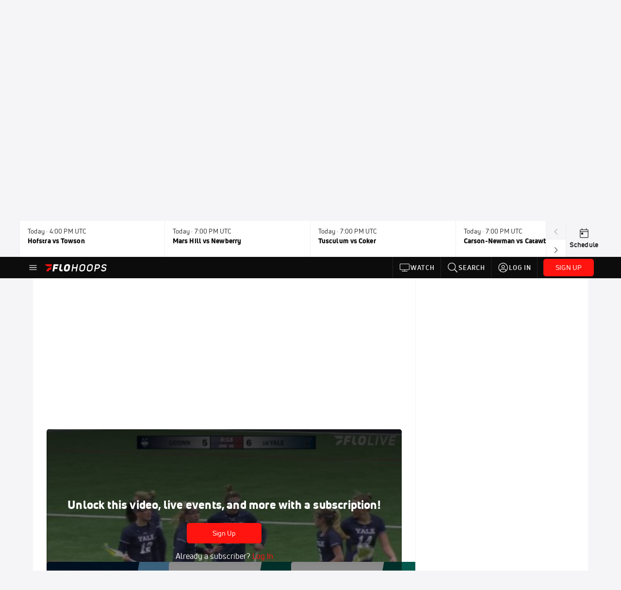

--- FILE ---
content_type: text/html; charset=utf-8
request_url: https://www.flohoops.com/teams/6469184-uconn/video?playing=10728097
body_size: 48001
content:
<!DOCTYPE html><html lang="en"><head>
    <!-- Initialize Impact Tool -->
    <script type="text/javascript">
      (function(a,b,c,d,e,f,g){e['ire_o']=c;e[c]=e[c]||function(){(e[c].a=e[c].a||[]).push(arguments)};f=d.createElement(b);g=d.getElementsByTagName(b)[0];f.async=1;f.src=a;g.parentNode.insertBefore(f,g);})('https://utt.impactcdn.com/A5399711-5f11-4f2e-be8c-01f2bd8b50fd1.js','script','ire',document,window);
    </script>
    <script src="https://cmp.osano.com/AzyWAQS5NWEEWkU9/55c463c7-97ce-4e58-9403-bf5693e6fd09/osano.js?language=en"></script>
    <script src="/osano-flo.js"></script>
    <!-- 1plusX -->
    <script>
      (function(o,n,e,p,l,u,s){o[l]=o[l]||function(){(o[l].q=o[l].q||[]).push(arguments);};
        u=n.createElement(e);u.async=1;u.src=p;s=n.getElementsByTagName(e)[0];s.parentNode.insertBefore(u,s);
      }(window,document,"script","https://cdn.opecloud.com/ope-pdmp.js","ope"));
      ope("pdmp", "init", "b165", "auto");
    </script>
    <!-- end 1plusX -->
    <script>window.grumi = {
      cfg: {
        advs: {
          '4409051465': true,
          '4739813436': true,
          '5007374826': true,
          '4995583385': true
        },
        pbGlobal: 'owpbjs'
      },
      key: '33cea31c-ec69-44af-afb7-3e0656e35da6'
    };</script>
    <script src="//rumcdn.geoedge.be/33cea31c-ec69-44af-afb7-3e0656e35da6/grumi-ip.js" async=""></script>

    <!-- auth -->
    <script src="https://accounts.google.com/gsi/client" async="" defer=""></script>

    <script>
      window.googletag = window.googletag || { cmd: [] }
      googletag.cmd.push(() => {
        googletag.pubads().disableInitialLoad()
        googletag.enableServices()
      })
    </script>

    <!-- LiveConnectTag -->
    <script type="text/javascript" src="//b-code.liadm.com/did-008o.min.js" async="true" charset="utf-8"></script>
    <!-- LiveConnectTag -->

    <!-- OpenWrap LiveRamp ATS LiveIntent -->
    <script type="text/javascript">
      var TREATMENT_RATE = 0.95;
      if (window.liModuleEnabled === undefined) {
          window.liModuleEnabled = Math.random() < TREATMENT_RATE;
          window.liTreatmentRate = TREATMENT_RATE;
      }
      window.PWT = window.PWT || {};
      if (window.PWT.hasOwnProperty('versionDetails') === false) {
          (function waitForEmailHashAndInitPrebidConfig() {
          if (window.PWT && !window.PWT.HookForPrebidSetConfig) {
            window.PWT.HookForPrebidSetConfig = function(_config) {
              var emailHash = localStorage.getItem('userHash');
              if (emailHash) {
                console.log("Email hash received. sending to IH");
                owpbjs && owpbjs.setUserIdentities({
                  pubProvidedEmailHash: {
                    'SHA256': emailHash
                  }
                });
              } else {
                console.log("Email hash not received.");
                setTimeout(waitForEmailHashAndInitPrebidConfig, 100);
              }
                var enriched = false; // Default: No enrichment
                // Check if LiveIntent ID exists in userSync.userIds
                if (_config && _config.userSync && Array.isArray(_config.userSync.userIds)) {
                  enriched = _config.userSync.userIds.some(function(obj) { return obj.name === 'liveIntentId'; });
                }
                // If control group, remove LiveIntent ID
                if (!window.liModuleEnabled) {
                  console.log("Removing LiveIntent from Prebid config");
                  _config.userSync.userIds = _config.userSync.userIds.filter(function(obj) { return obj.name !== 'liveIntentId'; });
                  enriched = false; // Ensure enrichment is false when removing LiveIntent
                } else {
                  console.log("Retaining LiveIntent in Prebid config");
                }
                _setTargeting(enriched);
            }
          }
          })();
      }
      function _setTargeting(enriched) {
        googletag.cmd.push(function () {
          var targeting = window.liModuleEnabled ? "t1" : "t0";
          targeting += enriched ? "-e1" : "-e0";
          googletag.pubads().setTargeting("li-module-enabled", targeting);
        });
      }
    </script>
<!-- initialize pubmatic for ad bidding. Need to know which id to use depending on mobile or desktop-->
    <script type="text/javascript">
      (function() {
        const purl = window.location.href
        const url = 'https://ads.pubmatic.com/AdServer/js/pwt/160547/3819'
        let profileVersionId = ''
        if (purl.indexOf('pwtv=') > 0) {
          const regexp = /pwtv=(.*?)(&|$)/g
          const matches = regexp.exec(purl)
          if (matches.length >= 2 && matches[1].length > 0) {
            profileVersionId = '/' + matches[1]
          }
        }
        const wtads = document.createElement('script')
        wtads.async = true
        wtads.type = 'text/javascript'
        wtads.src = url + profileVersionId + '/pwt.js'
        const node = document.getElementsByTagName('script')[0]
        node.parentNode.insertBefore(wtads, node)
      })();
    </script>
    <script async="" src="https://c.amazon-adsystem.com/aax2/apstag.js"></script>
    <script type="text/javascript">
      !(function(a9, a, p, s, t, A, g) {
        if (a[a9]) return;

        function q(c, r) {
          a[a9]._Q.push([c, r])
        }
        a[a9] = {
          init: function() {
            q("i", arguments)
          },
          fetchBids: function() {
            q("f", arguments)
          },
          setDisplayBids: function() {},
          targetingKeys: function() {
            return []
          },
          deleteId: function() {
            q("di", arguments)
          },
          renewId: function() {
            q("ri", arguments)
          },
          updateId: function() {
            q("ui", arguments)
          },
          _Q: []
        };
      })("apstag", window);

      // initialize apstag and have apstag set bids on the googletag slots when they are returned to the page
      apstag.init({
        pubID: '2e897944-3457-4bd4-87d9-700e22317ff4',
        adServer: 'googletag',
        bidTimeout: 2000
      })
    </script>
    <script async="" src="https://securepubads.g.doubleclick.net/tag/js/gpt.js"></script>
    <script src="https://99bad415-a15a-4792-bd4c-dd79f2848ebb.redfastlabs.com/assets/redfast.js" async=""></script>
    <!-- Mile Dynamic Floor -->
    <script type="text/javascript" src="https://edge.atmtd.com/pub/uUbmlN/afihbs.js" async=""></script>
    <meta charset="utf-8">
    <title>UConn - Videos</title>
    <base href="/">
    <meta name="viewport" content="width=device-width,initial-scale=1,maximum-scale=1,user-scalable=0">
    <link rel="icon" type="image/x-icon" href="favicon.ico">
    <link rel="apple-touch-icon" href="apple-touch-icon.png">
    <link rel="preload" href="/assets/fonts/uni-neue/woff/uni-neue-regular-webfont.woff2" as="font" type="font/woff2" crossorigin="">
    <link rel="preload" href="/assets/fonts/uni-neue/woff/uni-neue-bold-webfont.woff2" as="font" type="font/woff2" crossorigin="">
    <link rel="preload" href="/assets/fonts/uni-neue/woff/uni-neue-heavy-webfont.woff2" as="font" type="font/woff2" crossorigin="">
    <link rel="preconnect" href="https://ads.pubmatic.com">
    <link rel="preconnect" href="https://ad.360yield.com">
    <link rel="preconnect" href="https://m.stripe.com">
    <link rel="preconnect" href="https://pixel.quantserve.com">
    <link rel="preconnect" href="https://tags.srv.stackadapt.com">
    <link rel="preconnect" href="https://ups.analytics.yahoo.com">
    <link rel="preconnect" href="https://3b1738b5f6feaaf2d05339821e682144.safeframe.googlesyndication.com">
    <link rel="preconnect" href="https://tpc.googlesyndication.com">
    <link rel="preconnect" href="https://securepubads.g.doubleclick.net">
    <link rel="preconnect" href="https://www.googletagmanager.com">
    <link rel="preconnect" href="https://edge.quantserve.com">
    <link rel="preconnect" href="https://www.google-analytics.com">
    <link rel="preconnect" href="https://pagead2.googlesyndication.com">
    <link rel="preconnect" href="http://edge.quantserve.com">
    <link rel="preconnect" href="http://pixel.quantserve.com">
    <link rel="preconnect" href="https://edge.atmtd.com">
  <link rel="stylesheet" href="styles.c6a58b5a43ee91f5.css"><meta property="fb:app_id" content="520901398075294"><script data-hash="102071549" id="102071549" type="text/javascript">!function(){var analytics=window.analytics=window.analytics||[];if(!analytics.initialize)if(analytics.invoked)window.console&&console.error&&console.error("Segment snippet included twice.");else{analytics.invoked=!0;analytics.methods=["trackSubmit","trackClick","trackLink","trackForm","pageview","identify","reset","group","track","ready","alias","debug","page","once","off","on","addSourceMiddleware","addIntegrationMiddleware","setAnonymousId","addDestinationMiddleware"];analytics.factory=function(e){return function(){var t=Array.prototype.slice.call(arguments);t.unshift(e);analytics.push(t);return analytics}};for(var e=0;e<analytics.methods.length;e++){var key=analytics.methods[e];analytics[key]=analytics.factory(key)}analytics.load=function(key,e){var t=document.createElement("script");t.type="text/javascript";t.async=!0;t.src="https://siop.flosports.tv/siop.js/v1/" + key + "/siop.min.js";var n=document.getElementsByTagName("script")[0];n.parentNode.insertBefore(t,n);analytics._loadOptions=e};analytics._writeKey="biMZTuKZ3XxQ8Tac9K2PmlQCs5fLVdZQ";analytics._cdn="https://siop.flosports.tv";analytics.SNIPPET_VERSION="5.2.0";analytics.load("biMZTuKZ3XxQ8Tac9K2PmlQCs5fLVdZQ",{obfuscate:!0});}}();</script><script data-hash="4083818670" id="4083818670" type="text/javascript"></script><script data-hash="1123874677" id="1123874677" type="text/javascript">
      (function(c,l,a,r,i,t,y){
        c[a]=c[a]||function(){(c[a].q=c[a].q||[]).push(arguments)};
        t=l.createElement(r);t.async=1;t.src="https://www.clarity.ms/tag/"+i;
        y=l.getElementsByTagName(r)[0];y.parentNode.insertBefore(t,y);
      })(window,document,"clarity","script","mx4crrmpr4");
    </script><link data-hash="2491289089" id="2491289089" rel="icon" type="image/png" sizes="16x16" href="https://d6fm3yzmawlcs.cloudfront.net/favicons/new-favicon/favicon-16x16.png"><link data-hash="3365311324" id="3365311324" rel="icon" type="image/png" sizes="32x32" href="https://d6fm3yzmawlcs.cloudfront.net/favicons/new-favicon/favicon-32x32.png"><link data-hash="1089242829" id="1089242829" rel="icon" type="image/png" sizes="96x96" href="https://d6fm3yzmawlcs.cloudfront.net/favicons/new-favicon/favicon-96x96.png"><style ng-transition="flo-app">.flex-1{flex:1 0 auto;position:relative}.view-mode{display:-moz-flex;display:flex;flex-direction:column;height:100%}.view-mode.view-mode-minimal{display:block;height:auto}.view-mode.dark-theme{background:#0c0c0c}.view-mode.dark-theme h1,.view-mode.dark-theme h2,.view-mode.dark-theme h3,.view-mode.dark-theme h4,.view-mode.dark-theme h5,.view-mode.dark-theme h6{color:#f5f5f7}@media (max-width: 992px){.content-wrapper{overflow:visible}}.has-event-ticker .stick-to-header{top:138px!important}@media (min-width: 992px){.has-event-ticker .site-navigation-header-container{top:74px!important}}@media (min-width: 992px){.event-ticker-sticky{position:sticky;top:0;z-index:1020}}.monthly-upgrade-banner{z-index:12;position:sticky;bottom:50px}@media (min-width: 576px){.monthly-upgrade-banner{bottom:0}}@media (min-width: 992px){.monthly-upgrade-banner{position:fixed;right:12px;bottom:72px;width:336px}}.site-navigation-header-container{position:sticky;top:0;z-index:1020}
</style><style data-hash="2759949265" id="2759949265" class="ng-tns-c187-0">      .white-color-text { color: #fff !important }      .primary-color-text { color: #FF140F !important }      .primary-color-text:hover, .primary-color-text:focus { color: #FF140F !important; transition: all 250ms }      .primary-color-text-active.active .apply-text-active, .primary-color-text-active.active.apply-text-active,      .nested-primary-color-text-active.active .nested-apply-text-active, .nested-primary-color-text-active.nested-active.apply-text-active{ color: #FF140F !important }      .primary-color-text-hover:hover .apply-text-hover, .primary-color-text-hover:hover.apply-text-hover { color: #FF140F !important }      .hover-text-primary:hover { color: #FF140F!important }      .primary-color-bg { background: #FF140F !important }      input[type="checkbox"].check-target:checked ~ .checkbox-toggle-primary-color-bg { background: #FF140F !important }      input[type="checkbox"].check-target:checked ~ .checkbox-toggle-primary-color-text { color: #FF140F !important }      .primary-color-bg-hover:hover .apply-bg-hover, .primary-color-bg-hover:hover.apply-bg-hover { background: #FF140F !important; transition: all 250ms; }      .primary-color-outline { outline-color: #FF140F !important }      .primary-color-stroke { stroke: #FF140F !important }      a, a.visited { color: #FF140F }      h1:hover > a, h1:focus > a, h2:hover > a, h2:focus > a, h3:hover > a, h3:focus > a, h4:hover > a, h4:focus > a, h5:hover > a, h5:focus > a, h6:hover > a, h6:focus > a, .title:hover > a, .title:focus > a { color: #FF140F }      .flo-footnote span.color-text { color: #FF140F }      .primary-color-svg svg path { fill: #FF140F }      .primary-color-svg-hover svg:hover path { fill: #FF140F }      .primary-color-svg-apply svg .primary-color-apply { fill: #FF140F }      .primary-color-svg-hover-apply svg:hover .primary-color-apply { fill: #FF140F }      .btn-primary, .btn-primary-small, .btn-primary-tiny { background: #FF140F }      .btn-primary:hover, .btn-primary-small:hover, .btn-primary-tiny:hover { background-color: #e6120e }      .btn-secondary, .btn-secondary-small, .btn-secondary-tiny { color: #FF140F }      .btn-secondary a, .btn-secondary-small a, .btn-secondary-tiny a { color: #FF140F }      .btn-secondary:hover, .btn-secondary-small:hover, .btn-secondary-tiny:hover { color: #e6120e }      .primary-color-radio:hover input ~ .primary-overlay,      .primary-color-radio input:focus ~ .primary-overlay,      .primary-color-radio input:checked ~ .primary-overlay { border: 1px solid #FF140F }      .primary-color-radio .primary-overlay:after { background: #FF140F }      input.primary-color-toggle:checked + .primary-color-apply { background: #FF140F }       </style><style ng-transition="flo-app">[_nghost-sc155]   .debug-menu[_ngcontent-sc155]{position:fixed;bottom:25px;right:25px;z-index:1060;display:flex;flex-direction:column;background-color:#0000004d}[_nghost-sc155]   .view-as-banner[_ngcontent-sc155]{position:fixed;top:0;left:0;right:0;background:#ff140f;color:#fff;z-index:1061;padding:8px 15px;text-align:center;box-shadow:0 2px 10px #0000004d;transition:transform .3s ease}[_nghost-sc155]   .view-as-banner.collapsed[_ngcontent-sc155]{transform:translateY(calc(-100% + 7px))}[_nghost-sc155]   .view-as-banner[_ngcontent-sc155]   .view-as-banner-content[_ngcontent-sc155]{font-size:13px;font-weight:500;display:flex;align-items:center;justify-content:center;gap:15px;flex-wrap:wrap}@media (max-width: 768px){[_nghost-sc155]   .view-as-banner[_ngcontent-sc155]   .view-as-banner-content[_ngcontent-sc155]{flex-direction:column;gap:8px}}[_nghost-sc155]   .view-as-banner[_ngcontent-sc155]   .view-as-title[_ngcontent-sc155]{font-size:14px}[_nghost-sc155]   .view-as-banner[_ngcontent-sc155]   .view-as-details[_ngcontent-sc155]{display:flex;align-items:center;gap:8px}[_nghost-sc155]   .view-as-banner[_ngcontent-sc155]   .view-as-details[_ngcontent-sc155]   .text-muted[_ngcontent-sc155]{opacity:.8;font-size:12px;color:#ffffffe6}@media (max-width: 768px){[_nghost-sc155]   .view-as-banner[_ngcontent-sc155]   .view-as-details[_ngcontent-sc155]{flex-direction:column;gap:2px;text-align:center}}[_nghost-sc155]   .view-as-banner[_ngcontent-sc155]   button[_ngcontent-sc155]:not(.collapse-button){padding:3px 12px;border:1px solid rgba(255,255,255,.6);background:rgba(255,255,255,.2);color:#fff;border-radius:4px;cursor:pointer;font-size:12px;white-space:nowrap;-webkit-backdrop-filter:blur(10px);backdrop-filter:blur(10px)}[_nghost-sc155]   .view-as-banner[_ngcontent-sc155]   button[_ngcontent-sc155]:not(.collapse-button):hover{background:rgba(255,255,255,.3);border-color:#fffc}[_nghost-sc155]   .view-as-banner[_ngcontent-sc155]   .collapse-button[_ngcontent-sc155]{position:absolute;left:15px;bottom:-28px;background:#ff140f;border:none;color:#fff;width:50px;height:28px;border-radius:0 0 8px 8px;cursor:pointer;display:flex;align-items:center;justify-content:center}@keyframes pulse{0%,to{opacity:1}50%{opacity:.85}}</style><style ng-transition="flo-app">[_nghost-sc153]   .view-as-widget[_ngcontent-sc153]{padding:20px;background:#fff}[_nghost-sc153]   .view-as-widget[_ngcontent-sc153]   h2[_ngcontent-sc153]{color:#ff140f;font-size:1.5rem;margin-bottom:0}[_nghost-sc153]   .view-as-widget[_ngcontent-sc153]   .warning-content[_ngcontent-sc153]   .alert-warning[_ngcontent-sc153]{border-left:4px solid #ffc107;background-color:#fff3cd;border-color:#ffc107;color:#664d03}[_nghost-sc153]   .view-as-widget[_ngcontent-sc153]   .warning-content[_ngcontent-sc153]   .warning-list[_ngcontent-sc153]{margin:1rem 0;padding-left:1.5rem}[_nghost-sc153]   .view-as-widget[_ngcontent-sc153]   .warning-content[_ngcontent-sc153]   .warning-list[_ngcontent-sc153]   li[_ngcontent-sc153]{margin-bottom:.5rem;color:#6f6f73}[_nghost-sc153]   .view-as-widget[_ngcontent-sc153]   .warning-content[_ngcontent-sc153]   p[_ngcontent-sc153]{color:#0c0c0c;font-size:1.1rem}[_nghost-sc153]   .view-as-widget[_ngcontent-sc153]   .btn[_ngcontent-sc153]{min-width:120px}[_nghost-sc153]   .view-as-widget[_ngcontent-sc153]   .current-view-as[_ngcontent-sc153]   .alert-info[_ngcontent-sc153]{background-color:#f5f5f7;border-color:#eeeef0;color:#323236}</style><style ng-transition="flo-app">[_nghost-sc154]   .cache-clear-widget[_ngcontent-sc154]{padding:20px;background:#fff}[_nghost-sc154]   .cache-clear-widget[_ngcontent-sc154]   h2[_ngcontent-sc154]{color:#ff140f;font-size:1.5rem;margin-bottom:0}[_nghost-sc154]   .cache-clear-widget[_ngcontent-sc154]   .confirmation-content[_ngcontent-sc154]   .alert-warning[_ngcontent-sc154]{border-left:4px solid #ffc107;background-color:#fff3cd;border-color:#ffc107;color:#664d03;margin-bottom:1rem}[_nghost-sc154]   .cache-clear-widget[_ngcontent-sc154]   .result-content[_ngcontent-sc154]   .alert-success[_ngcontent-sc154]{border-left:4px solid #28a745;background-color:#d4edda;border-color:#c3e6cb;color:#155724}[_nghost-sc154]   .cache-clear-widget[_ngcontent-sc154]   .result-content[_ngcontent-sc154]   .alert-danger[_ngcontent-sc154]{border-left:4px solid #dc3545;background-color:#f8d7da;border-color:#f5c6cb;color:#721c24}[_nghost-sc154]   .cache-clear-widget[_ngcontent-sc154]   .key-list[_ngcontent-sc154], [_nghost-sc154]   .cache-clear-widget[_ngcontent-sc154]   .non-existent-keys-list[_ngcontent-sc154]{max-height:200px;overflow-y:auto;margin:0;padding:1rem 1rem 1rem 2rem;background-color:#f8f9fa;border-radius:4px}[_nghost-sc154]   .cache-clear-widget[_ngcontent-sc154]   .key-list[_ngcontent-sc154]   li[_ngcontent-sc154], [_nghost-sc154]   .cache-clear-widget[_ngcontent-sc154]   .non-existent-keys-list[_ngcontent-sc154]   li[_ngcontent-sc154]{margin-bottom:.5rem;word-break:break-all;font-family:monospace;font-size:.875rem;color:#6f6f73}[_nghost-sc154]   .cache-clear-widget[_ngcontent-sc154]   .btn[_ngcontent-sc154]{min-width:120px}</style><style ng-transition="flo-app">[_nghost-sc151]{position:fixed;top:0;left:0;height:100%;width:100%;pointer-events:none;z-index:1060}[_nghost-sc151]   .overlay-backdrop[_ngcontent-sc151]{background:rgba(0,0,0,.6);inset:0;position:absolute;pointer-events:auto;opacity:0}[_nghost-sc151]   .overlay-wrapper[_ngcontent-sc151]{display:-moz-flex;display:flex;justify-content:center;align-items:center;position:absolute;pointer-events:none;top:0;left:0;height:100%;width:100%}[_nghost-sc151]   .overlay-wrapper[_ngcontent-sc151]   .dialog-container[_ngcontent-sc151]{background:white;box-shadow:0 0 8px #00000026;border-radius:5px;max-width:92%;max-height:calc(100% - 40px);overflow-y:auto;pointer-events:auto}[_nghost-sc151]   .overlay-wrapper[_ngcontent-sc151]   .dialog-container[_ngcontent-sc151]   span.close-icon[_ngcontent-sc151]{display:-moz-flex;display:flex;justify-content:flex-end;margin:10px 10px 0 0;height:20px;width:100%;cursor:pointer}[_nghost-sc151]   .overlay-wrapper[_ngcontent-sc151]   .dialog-container[_ngcontent-sc151]   span.close-icon[_ngcontent-sc151]   .icon[_ngcontent-sc151]{width:30px;height:15px}[_nghost-sc151]   .active[_ngcontent-sc151]{opacity:1}.close-icon[_ngcontent-sc151]{fill:#6f6f73}</style><style ng-transition="flo-app">.fly-out-menu[_ngcontent-sc182]{height:100vh;height:100dvh;width:100vw;z-index:1060;position:fixed;top:0;left:0;transition:transform .35s}@media (min-width: 768px){.fly-out-menu[_ngcontent-sc182]{width:390px}}.fly-out-menu.show[_ngcontent-sc182]{transform:translate(0)}.fly-out-menu.hide[_ngcontent-sc182]{transform:translate(-100%)}.fly-out-menu[_ngcontent-sc182]   .account-menu[_ngcontent-sc182]{right:0;left:auto}.fly-out-backdrop[_ngcontent-sc182]{position:fixed;top:0;left:0;z-index:1040;transition:opacity .35s}.fly-out-backdrop.show[_ngcontent-sc182]{opacity:75%}.fly-out-backdrop.hide[_ngcontent-sc182]{opacity:0;pointer-events:none}.header[_ngcontent-sc182]{min-height:44px}.header[_ngcontent-sc182]   flo-svg-icon[_ngcontent-sc182]{cursor:pointer}</style><style ng-transition="flo-app">[_nghost-sc156]{z-index:2}@media (max-width: 768px){[_nghost-sc156]{z-index:0}}[_nghost-sc156]   footer[_ngcontent-sc156]{background:#232327;color:#939396;font-family:Uni-Neue-Regular,Open Sans,Helvetica Neue,Helvetica,Arial,sans-serif;padding:20px}[_nghost-sc156]   footer[_ngcontent-sc156]   .container[_ngcontent-sc156]{background:#232327}[_nghost-sc156]   footer[_ngcontent-sc156]   a[_ngcontent-sc156]{color:inherit;line-height:21px}@media (min-width: 992px){[_nghost-sc156]   footer[_ngcontent-sc156]{padding:28px}}[_nghost-sc156]   footer[_ngcontent-sc156]   .footer-links[_ngcontent-sc156]{-moz-column-gap:2rem;column-gap:2rem;row-gap:.5rem}</style><style ng-transition="flo-app">[_nghost-sc242]{width:inherit}.detector[_ngcontent-sc242]{width:1px}</style><style ng-transition="flo-app">.avatar-skeleton[_ngcontent-sc158]{min-width:56px;width:56px;height:56px}@media (min-width: 768px){.avatar-skeleton[_ngcontent-sc158]{width:100px;height:100px}}button.btn.skeleton[_ngcontent-sc158]{min-width:45px;width:45px;height:45px}@media (min-width: 768px){button.btn.skeleton[_ngcontent-sc158]{width:100px}}</style><style ng-transition="flo-app">.primary-nav-container[_ngcontent-sc185]{max-height:101px}@media (min-width: 992px){.primary-nav-container[_ngcontent-sc185]{max-height:44px}}.primary-nav-container[_ngcontent-sc185]   .primary-nav-mobile-links[_ngcontent-sc185]{--shadow-size: .75em;--transparent: rgba(255, 255, 255, 0);background:linear-gradient(to right,#0c0c0c,#0c0c0c,var(--transparent) calc(var(--shadow-size) * 2)),linear-gradient(to right,rgba(255,255,255,.33),var(--transparent)),linear-gradient(to left,#0c0c0c,#0c0c0c,var(--transparent) calc(var(--shadow-size) * 2)),linear-gradient(to left,rgba(255,255,255,.33),var(--transparent)) 100%;background-color:#0c0c0c;background-repeat:no-repeat;background-attachment:local,scroll,local,scroll;background-size:100% 100%,var(--shadow-size) 100%,100% 100%,var(--shadow-size) 100%;-ms-overflow-style:none;scrollbar-width:none}.primary-nav-container[_ngcontent-sc185]   .primary-nav-mobile-links[_ngcontent-sc185]::-webkit-scrollbar{display:none}.primary-nav[_ngcontent-sc185]{height:56px}@media (min-width: 992px){.primary-nav[_ngcontent-sc185]   .aux-links-desktop[_ngcontent-sc185]{border-left:1px solid #232327}.primary-nav[_ngcontent-sc185]   .aux-links-desktop[_ngcontent-sc185]:last-child{border-right:1px solid #232327}}@media (min-width: 992px){.primary-nav[_ngcontent-sc185]{margin:auto;max-width:992px}}@media (min-width: 1200px){.primary-nav[_ngcontent-sc185]{margin:auto;max-width:1200px}}@media (min-width: 1284px){.primary-nav[_ngcontent-sc185]{margin:auto;max-width:1284px}}@media (min-width: 992px){.primary-nav[_ngcontent-sc185]{max-height:44px}}.primary-nav[_ngcontent-sc185]   .primary-logo[_ngcontent-sc185]:focus-visible{outline:none;background-color:#535357}.has-sub-promo-banner[_nghost-sc185]   .mobile-primary-nav-subscribe-button[_ngcontent-sc185], .has-sub-promo-banner   [_nghost-sc185]   .mobile-primary-nav-subscribe-button[_ngcontent-sc185]{display:none}@media (min-width: 768px){.has-sub-promo-banner[_nghost-sc185]   .mobile-primary-nav-subscribe-button[_ngcontent-sc185], .has-sub-promo-banner   [_nghost-sc185]   .mobile-primary-nav-subscribe-button[_ngcontent-sc185]{display:block}}.icon-ellipsis-dropdown[_ngcontent-sc185]{height:44px;transition:all .25s;margin:auto;padding:0 1rem}.icon-ellipsis-dropdown[_ngcontent-sc185]:focus{background-color:#535357;color:#fff;outline:none}.icon-ellipsis-dropdown[_ngcontent-sc185]   flo-svg-icon[_ngcontent-sc185]:hover{color:#f5f5f7}</style><style ng-transition="flo-app">.link-button[_ngcontent-sc175]{all:unset;cursor:pointer;padding:12px;transition:all .25s;display:flex}.secondary-icon-container[_ngcontent-sc175]{display:flex;flex-grow:1;justify-content:flex-end}flo-svg-icon[_ngcontent-sc175]{display:flex;justify-content:center;align-items:center;font-size:24px}.badge-text[_ngcontent-sc175]{text-transform:uppercase;font-weight:800}.navBadgeNew[_ngcontent-sc175]{margin-left:8px;background:#DAE2FD;border-radius:4px;padding:0 4px;font-family:Uni-Neue-Heavy,sans-serif;color:#0028a8;font-size:10px;letter-spacing:1px;text-align:center;display:flex;justify-content:center;align-items:center}.btn-full-width[_nghost-sc175]   button.link-button[_ngcontent-sc175], .btn-full-width   [_nghost-sc175]   button.link-button[_ngcontent-sc175]{width:100%}.primary-nav-container[_nghost-sc175]   a.button-secondary-sm[_ngcontent-sc175]   button.link-button[_ngcontent-sc175], .primary-nav-container   [_nghost-sc175]   a.button-secondary-sm[_ngcontent-sc175]   button.link-button[_ngcontent-sc175]{padding:7px 8px;align-items:center}.my-favorites-page   .header-container[_nghost-sc175]   button.link-button[_ngcontent-sc175], .my-favorites-page   .header-container   [_nghost-sc175]   button.link-button[_ngcontent-sc175]{display:flex;flex-direction:row;align-items:center;justify-content:center}@media (min-width: 768px){.my-favorites-page   .header-container[_nghost-sc175]   button.link-button[_ngcontent-sc175]   flo-svg-icon[_ngcontent-sc175], .my-favorites-page   .header-container   [_nghost-sc175]   button.link-button[_ngcontent-sc175]   flo-svg-icon[_ngcontent-sc175]{margin-right:8px}}@media (min-width: 768px){.my-favorites-page   .header-container[_nghost-sc175]   button.link-button[_ngcontent-sc175], .my-favorites-page   .header-container   [_nghost-sc175]   button.link-button[_ngcontent-sc175]{justify-content:flex-start}}</style><style ng-transition="flo-app">a.cta-primary[_ngcontent-sc175]   button.link-button[_ngcontent-sc175]{display:flex;justify-content:center;align-items:center;white-space:nowrap;-moz-column-gap:10px;column-gap:10px}a.cta-primary[_ngcontent-sc175]   button.link-button[_ngcontent-sc175]   flo-svg-icon.icon-star-outlined[_ngcontent-sc175]{width:20px;font-size:20px}.responsive-button-icon[_nghost-sc175]   button.link-button[_ngcontent-sc175], .responsive-button-icon   [_nghost-sc175]   button.link-button[_ngcontent-sc175]{min-width:auto;height:36px;width:36px;padding:0}.responsive-button-icon[_nghost-sc175]   button.link-button[_ngcontent-sc175]   .link-text[_ngcontent-sc175], .responsive-button-icon   [_nghost-sc175]   button.link-button[_ngcontent-sc175]   .link-text[_ngcontent-sc175]{display:none}@media (min-width: 768px){.responsive-button-icon[_nghost-sc175]   button.link-button[_ngcontent-sc175], .responsive-button-icon   [_nghost-sc175]   button.link-button[_ngcontent-sc175]{width:auto;height:40px;padding:0 24px}.responsive-button-icon[_nghost-sc175]   button.link-button[_ngcontent-sc175]   .link-text[_ngcontent-sc175], .responsive-button-icon   [_nghost-sc175]   button.link-button[_ngcontent-sc175]   .link-text[_ngcontent-sc175]{display:flex}}</style><style ng-transition="flo-app">a.cta-tertiary[_ngcontent-sc175]   button.link-button[_ngcontent-sc175]{display:flex;justify-content:center;align-items:center;white-space:nowrap;-moz-column-gap:10px;column-gap:10px}</style><style ng-transition="flo-app">a.navigation-primary[_ngcontent-sc175]   button.link-button[_ngcontent-sc175]{color:#939396;font-family:Uni-Neue-Bold,Open Sans,Helvetica Neue,Helvetica,Arial,sans-serif;font-size:13px;text-transform:uppercase;line-height:20px;background-color:transparent;position:relative;letter-spacing:1px}a.navigation-primary[_ngcontent-sc175]   button.link-button[_ngcontent-sc175]:focus-visible{background-color:#535357;color:#fff}a.navigation-primary[_ngcontent-sc175]   button.link-button[_ngcontent-sc175]:hover, a.navigation-primary[_ngcontent-sc175]   button.link-button.selected[_ngcontent-sc175]{color:#f5f5f7}a.navigation-primary[_ngcontent-sc175]   button.link-button.selected[_ngcontent-sc175]:before{content:"";position:absolute;bottom:0;border-left:9px solid transparent;border-right:9px solid transparent;border-bottom:8px solid #ffffff;left:50%;transform:translate(-50%)}</style><style ng-transition="flo-app">a.navigation-primary-aux[_ngcontent-sc175]{justify-content:center;align-items:center;height:44px}a.navigation-primary-aux[_ngcontent-sc175]   button.link-button[_ngcontent-sc175]{display:flex;flex-direction:column;justify-content:center;align-items:center;gap:2px;font-size:11px;padding:0;height:100%;color:#f5f5f7;font-family:Uni-Neue-Bold,Open Sans,Helvetica Neue,Helvetica,Arial,sans-serif;text-transform:uppercase;letter-spacing:1px;line-height:20px;position:relative;background-color:transparent}a.navigation-primary-aux[_ngcontent-sc175]   button.link-button[_ngcontent-sc175]:focus-visible{background-color:#535357}a.navigation-primary-aux[_ngcontent-sc175]   flo-svg-icon[_ngcontent-sc175]{font-size:18px}@media (min-width: 992px){a.navigation-primary-aux[_ngcontent-sc175]   button.link-button[_ngcontent-sc175]{flex-direction:row;gap:12px;padding:0 12px;font-size:13px}a.navigation-primary-aux[_ngcontent-sc175]   button.link-button[_ngcontent-sc175]:hover{background-color:#323236}a.navigation-primary-aux[_ngcontent-sc175]   button.link-button.selected[_ngcontent-sc175]:before{content:"";position:absolute;bottom:0;border-left:9px solid transparent;border-right:9px solid transparent;border-bottom:8px solid #ffffff;left:50%;transform:translate(-50%)}a.navigation-primary-aux[_ngcontent-sc175]   flo-svg-icon[_ngcontent-sc175]{font-size:24px}}.flyout-header-button[_nghost-sc175]   a.navigation-primary-aux[_ngcontent-sc175]   button.link-button[_ngcontent-sc175], .flyout-header-button   [_nghost-sc175]   a.navigation-primary-aux[_ngcontent-sc175]   button.link-button[_ngcontent-sc175]{display:flex;flex-direction:row;gap:12px;font-size:13px}.flyout-header-button[_nghost-sc175]   a.navigation-primary-aux[_ngcontent-sc175]   flo-svg-icon[_ngcontent-sc175], .flyout-header-button   [_nghost-sc175]   a.navigation-primary-aux[_ngcontent-sc175]   flo-svg-icon[_ngcontent-sc175]{font-size:24px}</style><style ng-transition="flo-app">a.navigation-sub[_ngcontent-sc175]   button.link-button[_ngcontent-sc175]{color:#535357;font-family:Uni-Neue-Regular,Open Sans,Helvetica Neue,Helvetica,Arial,sans-serif;font-size:14px;text-transform:capitalize;line-height:20px;background-color:transparent;letter-spacing:.1px;border-bottom:2px solid transparent;height:44px;box-sizing:border-box}a.navigation-sub[_ngcontent-sc175]   button.link-button[_ngcontent-sc175]:focus-visible{background-color:#eeeef0}a.navigation-sub[_ngcontent-sc175]   button.link-button[_ngcontent-sc175]:hover{color:#0c0c0c}a.navigation-sub[_ngcontent-sc175]   button.link-button.selected[_ngcontent-sc175]{color:#0c0c0c;border-bottom:2px solid #ff140f}</style><style ng-transition="flo-app">a.icon[_ngcontent-sc175]   button.link-button[_ngcontent-sc175]{display:flex;justify-content:center;align-items:center;color:#f5f5f7;height:24px;width:24px;padding:0}a.icon[_ngcontent-sc175]   button.link-button[_ngcontent-sc175]:focus-visible{background-color:#535357}</style><style ng-transition="flo-app">a.icon-text-cell[_ngcontent-sc175]   button.link-button[_ngcontent-sc175]{vertical-align:center;display:flex;gap:.5rem;color:#232327;height:24px;width:100%;font-size:14px;font-weight:500;line-height:24px;padding:10px 8px 10px 12px;letter-spacing:.1px}.flyout-top-link[_nghost-sc175]   a.icon-text-cell[_ngcontent-sc175]   button.link-button[_ngcontent-sc175], .flyout-top-link   [_nghost-sc175]   a.icon-text-cell[_ngcontent-sc175]   button.link-button[_ngcontent-sc175]{color:#fff}.flyout-nav-item[_nghost-sc175]   a.icon-text-cell[_ngcontent-sc175]   .link-text[_ngcontent-sc175], .flyout-nav-item   [_nghost-sc175]   a.icon-text-cell[_ngcontent-sc175]   .link-text[_ngcontent-sc175]{transition:all .2s}.flyout-nav-item[_nghost-sc175]   a.icon-text-cell[_ngcontent-sc175]:hover   .link-text[_ngcontent-sc175], .flyout-nav-item   [_nghost-sc175]   a.icon-text-cell[_ngcontent-sc175]:hover   .link-text[_ngcontent-sc175]{color:#ff140f}.event-ticker[_nghost-sc175]   a.icon-text-cell[_ngcontent-sc175]   button.link-button[_ngcontent-sc175], .event-ticker   [_nghost-sc175]   a.icon-text-cell[_ngcontent-sc175]   button.link-button[_ngcontent-sc175]{flex-direction:column;justify-content:center;align-items:center;letter-spacing:.1px;gap:2px;font-size:14px;padding:0;width:100%;height:100%}</style><style ng-transition="flo-app">a.dropdown-item[_ngcontent-sc175]   button.link-button[_ngcontent-sc175]{padding:0}</style><style ng-transition="flo-app">a.button-tag[_ngcontent-sc175]{color:#6f6f73;background:#f5f5f7;border-radius:.3125rem;font-size:.8125rem;line-height:1.25rem;letter-spacing:.012rem;padding:.295rem .5rem}a.button-tag[_ngcontent-sc175]   button[_ngcontent-sc175]{padding:0}a.button-tag[_ngcontent-sc175]   button[_ngcontent-sc175]   .link-text[_ngcontent-sc175]:hover{text-decoration:underline}</style><style ng-transition="flo-app">a.open[_ngcontent-sc175]{color:#6f6f73;font-size:.8125rem;line-height:1.25rem;letter-spacing:.012rem}a.open[_ngcontent-sc175]   button.link-button[_ngcontent-sc175]{padding:0}a.open[_ngcontent-sc175]:hover{color:#6f6f73;text-decoration:underline}</style><style ng-transition="flo-app">a.tab[_ngcontent-sc175]   button.link-button[_ngcontent-sc175]{font-size:.9375rem;transition:all .25s;align-items:center;display:inline-flex;min-height:3.4375rem;justify-content:center;padding:0 1.25rem;color:#6f6f73}a.tab[_ngcontent-sc175]   button.link-button.selected[_ngcontent-sc175]{border-bottom:.0625rem solid #ff140f;color:#ff140f}a.tab[_ngcontent-sc175]   button.link-button[_ngcontent-sc175]:hover{color:#ff140f}.choose-favorites-page[_nghost-sc175]   a.tab[_ngcontent-sc175]   button.link-button[_ngcontent-sc175], .choose-favorites-page   [_nghost-sc175]   a.tab[_ngcontent-sc175]   button.link-button[_ngcontent-sc175]{min-height:2.75rem}.choose-favorites-page[_nghost-sc175]   a.tab[_ngcontent-sc175]   button.link-button.selected[_ngcontent-sc175], .choose-favorites-page   [_nghost-sc175]   a.tab[_ngcontent-sc175]   button.link-button.selected[_ngcontent-sc175]{border-bottom:2px solid #ff140f;color:#323236}</style><style ng-transition="flo-app">.event-ticker[_ngcontent-sc176]{padding-top:0;z-index:1;-webkit-user-select:none;-moz-user-select:none;user-select:none;height:74px}.event-ticker-wrapper[_ngcontent-sc176]{min-width:244px;margin:0 auto}@media (min-width: 992px){.event-ticker-wrapper[_ngcontent-sc176]{max-width:992px}}@media (min-width: 1200px){.event-ticker-wrapper[_ngcontent-sc176]{max-width:1200px}}@media (min-width: 1284px){.event-ticker-wrapper[_ngcontent-sc176]{max-width:1284px}}.nav-icons-wrapper[_ngcontent-sc176]   a[_ngcontent-sc176]{color:#0c0c0c}.nav-icons-wrapper[_ngcontent-sc176]   .nav-disabled[_ngcontent-sc176]{color:#939396;background-color:#f5f5f7;cursor:default}.favorites-star[_ngcontent-sc176]{width:20px}.favorites-star[_ngcontent-sc176]   flo-svg-icon[_ngcontent-sc176]{transform:translateY(2px)}.h6[_ngcontent-sc176]{margin-top:2px}.title-max-width[_ngcontent-sc176]{max-width:244px}.schedule-link[_ngcontent-sc176]{border-right:none;width:74px}.subtitle1[_ngcontent-sc176]{color:#0c0c0c}</style><style ng-transition="flo-app">swiper{display:block}
</style><style ng-transition="flo-app">.event-status-container[_ngcontent-sc172]{max-height:1.3125rem}</style><meta name="description" content="Watch videos for the UConn collection. Join now!" data-page-meta-service-tag="true"><link id="canonical" rel="canonical" href="https://www.flocollege.com/schools/6469184-uconn" data-page-meta-service-tag="true"><meta property="og:title" content="UConn - Videos" data-page-meta-service-tag="true"><meta property="og:description" content="Watch videos for the UConn collection. Join now!" data-page-meta-service-tag="true"><meta property="og:url" content="https://www.flocollege.com/schools/6469184-uconn" data-page-meta-service-tag="true"><meta property="og:image" content="https://d2779tscntxxsw.cloudfront.net/team_66d20774286c9.png" data-page-meta-service-tag="true"><style ng-transition="flo-app">.header-container[_ngcontent-sc246]{min-height:56px}.header-container[_ngcontent-sc246]   .header-logo[_ngcontent-sc246]{width:56px;height:56px;overflow:hidden}.header-container[_ngcontent-sc246]   .ignite[_ngcontent-sc246]{color:#ff140f}.header-container[_ngcontent-sc246]   .header-summary[_ngcontent-sc246]{font-size:14px;z-index:1}.header-container[_ngcontent-sc246]   .header-summary[_ngcontent-sc246]   a[_ngcontent-sc246]{font-size:14px}@media (min-width: 992px){.header-container[_ngcontent-sc246]{min-height:100px}.header-container[_ngcontent-sc246]   .header-logo[_ngcontent-sc246]{width:100px;height:100px}}.my-favorites-page[_nghost-sc246]   .header-title[_ngcontent-sc246], .my-favorites-page   [_nghost-sc246]   .header-title[_ngcontent-sc246]{font-size:16px}</style><style ng-transition="flo-app">.horizontal[_ngcontent-sc179]{flex-direction:row}.vertical[_ngcontent-sc179]{flex-direction:column}</style><style ng-transition="flo-app">.circle[_ngcontent-sc174]{border-radius:50%;-o-object-fit:cover;object-fit:cover}.object-fit-cover[_nghost-sc174]   img[_ngcontent-sc174], .object-fit-cover   [_nghost-sc174]   img[_ngcontent-sc174]{-o-object-fit:cover;object-fit:cover}.no-image[_ngcontent-sc174]{background-color:#0c0c0c1a}</style><style ng-transition="flo-app">.sub-nav-container[_ngcontent-sc177]{-ms-overflow-style:none;scrollbar-width:none}@media (max-width: 992px){.sub-nav-container[_ngcontent-sc177]{overflow-x:auto!important}.sub-nav-container[_ngcontent-sc177]   .spacer[_ngcontent-sc177]{padding:0 .5rem}}.sub-nav-container[_ngcontent-sc177]::-webkit-scrollbar{display:none}</style><style ng-transition="flo-app">.flo-container[_ngcontent-sc248]{display:flex;flex-direction:column}.flo-container[_ngcontent-sc248]   .container-item[_ngcontent-sc248]{margin-bottom:24px}.flo-container[_ngcontent-sc248]   .titled-list-parent-container[_ngcontent-sc248]{padding-top:1rem}@media (min-width: 768px){.flo-container[_ngcontent-sc248]   .titled-list-parent-container[_ngcontent-sc248]{padding-top:0;padding-bottom:1.5rem}}.space-between[_ngcontent-sc248]{justify-content:space-between}.start[_ngcontent-sc248]{justify-content:start}.space-evenly[_ngcontent-sc248]{justify-content:space-evenly}.horizontal[_ngcontent-sc248]{flex-direction:row}.two-column[_ngcontent-sc248]{flex-direction:row;flex-wrap:wrap;margin-right:-1rem;margin-left:-1rem}.two-column[_ngcontent-sc248]   .grappling-result-card[_ngcontent-sc248]{flex:0 0 100%;max-width:100%;padding-right:1rem;padding-left:1rem}@media (min-width: 768px){.two-column[_ngcontent-sc248]   .grappling-result-card[_ngcontent-sc248]{flex:0 0 50%;max-width:50%}}@media (max-width: 576px){.conferences-list-page[_nghost-sc248]   .titled-list-parent-container[_ngcontent-sc248], .conferences-list-page   [_nghost-sc248]   .titled-list-parent-container[_ngcontent-sc248]{padding-top:24px}}.spinner-container[_ngcontent-sc248]{height:50px}</style><style ng-transition="flo-app">.adhesion-footer[_ngcontent-sc203]{position:fixed;bottom:0;left:0;right:0;width:100%;transition:transform .2s ease-out;z-index:12;box-shadow:0 -2px 8px #0000001a}</style><style ng-transition="flo-app">.card-grid[_ngcontent-sc263]{display:grid;grid-template-columns:repeat(2,1fr);grid-gap:24px;gap:24px}.card-grid[_ngcontent-sc263]   .spinner-container[_ngcontent-sc263]{grid-column:span 2}@media (min-width: 768px){.card-grid[_ngcontent-sc263]{grid-template-columns:repeat(3,1fr)}.card-grid[_ngcontent-sc263]   .spinner-container[_ngcontent-sc263]{grid-column:span 3}}</style><style ng-transition="flo-app">.ui.loader[_ngcontent-sc231]{display:none;position:absolute;top:50%;left:50%;margin:0;text-align:center;z-index:1000;transform:translate(-50%) translateY(-50%)}.ui.loader[_ngcontent-sc231]:before{position:absolute;content:"";top:0;left:50%;width:100%;height:100%;border-radius:500rem;border:.2em solid rgba(0,0,0,.1)}.ui.loader[_ngcontent-sc231]:after{position:absolute;content:"";top:0;left:50%;width:100%;height:100%;animation:loader .6s linear;animation-iteration-count:infinite;border-radius:500rem;border-color:#767676 transparent transparent;border-style:solid;border-width:.2em;box-shadow:0 0 0 1px transparent}@keyframes loader{0%{transform:rotate(0)}to{transform:rotate(360deg)}}.ui.mini.loader[_ngcontent-sc231]:after, .ui.mini.loader[_ngcontent-sc231]:before{width:1rem;height:1rem;margin:0 0 0 -.5rem}.ui.tiny.loader[_ngcontent-sc231]:after, .ui.tiny.loader[_ngcontent-sc231]:before{width:1.14285714rem;height:1.14285714rem;margin:0 0 0 -.57142857rem}.ui.small.loader[_ngcontent-sc231]:after, .ui.small.loader[_ngcontent-sc231]:before{width:1.71428571rem;height:1.71428571rem;margin:0 0 0 -.85714286rem}.ui.loader[_ngcontent-sc231]:after, .ui.loader[_ngcontent-sc231]:before{width:2.28571429rem;height:2.28571429rem;margin:0 0 0 -1.14285714rem}.ui.large.loader[_ngcontent-sc231]:after, .ui.large.loader[_ngcontent-sc231]:before{width:3.42857143rem;height:3.42857143rem;margin:0 0 0 -1.71428571rem}.ui.big.loader[_ngcontent-sc231]:after, .ui.big.loader[_ngcontent-sc231]:before{width:3.71428571rem;height:3.71428571rem;margin:0 0 0 -1.85714286rem}.ui.huge.loader[_ngcontent-sc231]:after, .ui.huge.loader[_ngcontent-sc231]:before{width:4.14285714rem;height:4.14285714rem;margin:0 0 0 -2.07142857rem}.ui.massive.loader[_ngcontent-sc231]:after, .ui.massive.loader[_ngcontent-sc231]:before{width:4.57142857rem;height:4.57142857rem;margin:0 0 0 -2.28571429rem}.ui.dimmer[_ngcontent-sc231]   .loader[_ngcontent-sc231]{display:block}.ui.dimmer[_ngcontent-sc231]   .ui.loader[_ngcontent-sc231]{color:#ffffffe6}.ui.dimmer[_ngcontent-sc231]   .ui.loader[_ngcontent-sc231]:before{border-color:#ffffff26}.ui.dimmer[_ngcontent-sc231]   .ui.loader[_ngcontent-sc231]:after{border-color:#fff transparent transparent}.ui.inverted.dimmer[_ngcontent-sc231]   .ui.loader[_ngcontent-sc231]{color:#000000de}.ui.inverted.dimmer[_ngcontent-sc231]   .ui.loader[_ngcontent-sc231]:before{border-color:#0000001a}.ui.inverted.dimmer[_ngcontent-sc231]   .ui.loader[_ngcontent-sc231]:after{border-color:#767676 transparent transparent}.ui.text.loader[_ngcontent-sc231]{width:auto!important;height:auto!important;text-align:center;font-style:normal}.ui.indeterminate.loader[_ngcontent-sc231]:after{animation-direction:reverse;animation-duration:1.2s}.ui.loader.active[_ngcontent-sc231], .ui.loader.visible[_ngcontent-sc231]{display:block}.ui.loader.disabled[_ngcontent-sc231], .ui.loader.hidden[_ngcontent-sc231]{display:none}.ui.inverted.dimmer[_ngcontent-sc231]   .ui.mini.loader[_ngcontent-sc231], .ui.mini.loader[_ngcontent-sc231]{width:1rem;height:1rem;font-size:.78571429em}.ui.inverted.dimmer[_ngcontent-sc231]   .ui.tiny.loader[_ngcontent-sc231], .ui.tiny.loader[_ngcontent-sc231]{width:1.14285714rem;height:1.14285714rem;font-size:.85714286em}.ui.inverted.dimmer[_ngcontent-sc231]   .ui.small.loader[_ngcontent-sc231], .ui.small.loader[_ngcontent-sc231]{width:1.71428571rem;height:1.71428571rem;font-size:.92857143em}.ui.inverted.dimmer[_ngcontent-sc231]   .ui.loader[_ngcontent-sc231], .ui.loader[_ngcontent-sc231]{width:2.28571429rem;height:2.28571429rem;font-size:1em}.ui.inverted.dimmer[_ngcontent-sc231]   .ui.large.loader[_ngcontent-sc231], .ui.large.loader[_ngcontent-sc231]{width:3.42857143rem;height:3.42857143rem;font-size:1.14285714em}.ui.big.loader[_ngcontent-sc231], .ui.inverted.dimmer[_ngcontent-sc231]   .ui.big.loader[_ngcontent-sc231]{width:3.71428571rem;height:3.71428571rem;font-size:1.28571429em}.ui.huge.loader[_ngcontent-sc231], .ui.inverted.dimmer[_ngcontent-sc231]   .ui.huge.loader[_ngcontent-sc231]{width:4.14285714rem;height:4.14285714rem;font-size:1.42857143em}.ui.inverted.dimmer[_ngcontent-sc231]   .ui.massive.loader[_ngcontent-sc231], .ui.massive.loader[_ngcontent-sc231]{width:4.57142857rem;height:4.57142857rem;font-size:1.71428571em}.ui.mini.text.loader[_ngcontent-sc231]{min-width:1rem;padding-top:1.78571429rem}.ui.tiny.text.loader[_ngcontent-sc231]{min-width:1.14285714rem;padding-top:1.92857143rem}.ui.small.text.loader[_ngcontent-sc231]{min-width:1.71428571rem;padding-top:2.5rem}.ui.text.loader[_ngcontent-sc231]{min-width:2.28571429rem;padding-top:3.07142857rem}.ui.large.text.loader[_ngcontent-sc231]{min-width:3.42857143rem;padding-top:4.21428571rem}.ui.big.text.loader[_ngcontent-sc231]{min-width:3.71428571rem;padding-top:4.5rem}.ui.huge.text.loader[_ngcontent-sc231]{min-width:4.14285714rem;padding-top:4.92857143rem}.ui.massive.text.loader[_ngcontent-sc231]{min-width:4.57142857rem;padding-top:5.35714286rem}.ui.inverted.loader[_ngcontent-sc231]{color:#ffffffe6}.ui.inverted.loader[_ngcontent-sc231]:before{border-color:#ffffff26}.ui.inverted.loader[_ngcontent-sc231]:after{border-top-color:#fff}.ui.inline.loader[_ngcontent-sc231]{position:relative;vertical-align:middle;margin:0;left:0;top:0;transform:none}.ui.inline.loader.active[_ngcontent-sc231], .ui.inline.loader.visible[_ngcontent-sc231]{display:inline-block}.ui.centered.inline.loader.active[_ngcontent-sc231], .ui.centered.inline.loader.visible[_ngcontent-sc231]{display:block;margin-left:auto;margin-right:auto}[_nghost-sc231]{width:inherit;height:inherit;padding-top:56.25%;position:relative}.overlay[_ngcontent-sc231]{background:linear-gradient(to bottom,rgba(0,0,0,.8) 0%,rgba(0,0,0,.3) 100%);content:" ";position:absolute;width:100%;height:100%;z-index:2;inset:0;pointer-events:none}.ui.loader.loading-icon[_ngcontent-sc231]{display:block;position:absolute;inset:50%;z-index:3}.overlay-play-container[_ngcontent-sc231]{display:block;position:absolute;inset:0;z-index:3;height:100%;width:100%;pointer-events:all;cursor:pointer}.overlay-play-btn[_ngcontent-sc231]{display:flex;align-items:center;justify-content:center;z-index:3;height:inherit;width:inherit}.error[_ngcontent-sc231]{position:absolute;width:100%;height:100%;inset:0;background-color:#000;z-index:5}.error-state[_ngcontent-sc231]{position:relative;top:40%;text-align:center}.video-display[_ngcontent-sc231]{width:100%;height:100%;position:absolute;inset:0}.video-player-controls[_ngcontent-sc231]{transition:opacity .39s ease-out;opacity:0;padding:0 20px 20px;pointer-events:fill}img[_ngcontent-sc231]{width:100%}.ad-video[_ngcontent-sc231]{width:100%;height:100%;position:absolute;inset:0;opacity:1;pointer-events:none}.paywall[_ngcontent-sc231]{position:absolute;inset:0}.hide[_ngcontent-sc231]{position:absolute;z-index:-1;top:0;left:0}.video-player-container[_ngcontent-sc231]{position:relative;padding-top:56.25%}.image-container[_ngcontent-sc231]{position:relative;width:100%;height:100%}.pre-video[_ngcontent-sc231]{display:flex;position:absolute}.fadeInOut[_ngcontent-sc231]{transition:opacity .39s ease-out;opacity:1}flo-unmute-button[_ngcontent-sc231]{position:absolute;top:3%;left:2%;z-index:2}.poster[_ngcontent-sc231]{position:absolute;inset:0;height:100%;width:100%}.watermark[_ngcontent-sc231]{position:absolute;width:16%;right:0;bottom:0;margin:1.2em}</style><script id="videoStructuredSchema" type="application/ld+json" innertext="{&quot;@context&quot;:&quot;http://schema.org/&quot;,&quot;@type&quot;:&quot;VideoObject&quot;,&quot;description&quot;:&quot;Replay: Yale vs UCONN | Mar 11 @ 12 PM&quot;,&quot;name&quot;:&quot;Replay: Yale vs UCONN | Mar 11 @ 12 PM&quot;,&quot;thumbnailUrl&quot;:&quot;https://d2779tscntxxsw.cloudfront.net/fba418c11f641d9ebf348f302a14e12b39b48403477.png&quot;,&quot;uploadDate&quot;:&quot;Fri Jan 23 2026 14:06:25 GMT+0000 (Coordinated Universal Time)&quot;,&quot;contentUrl&quot;:&quot;https://service.transmit.live/api/v1/account/5e8f3a7d75c46c0045414c3e/10728097/master.m3u8&quot;,&quot;duration&quot;:&quot;P0Y0M0DT0H0M30S&quot;,&quot;interactionStatistic&quot;:{&quot;@type&quot;:&quot;InteractionCounter&quot;,&quot;interactionType&quot;:{&quot;@type&quot;:&quot;http://schema.org/WatchAction&quot;}},&quot;isAccessibleForFree&quot;:&quot;False&quot;,&quot;hasPart&quot;:{&quot;@type&quot;:&quot;WebPageElement&quot;,&quot;isAccessibleForFree&quot;:&quot;False&quot;,&quot;cssSelector&quot;:&quot;content-paywall&quot;}}">{"@context":"http://schema.org/","@type":"VideoObject","description":"Replay: Yale vs UCONN | Mar 11 @ 12 PM","name":"Replay: Yale vs UCONN | Mar 11 @ 12 PM","thumbnailUrl":"https://d2779tscntxxsw.cloudfront.net/fba418c11f641d9ebf348f302a14e12b39b48403477.png","uploadDate":"Fri Jan 23 2026 14:06:25 GMT+0000 (Coordinated Universal Time)","contentUrl":"https://service.transmit.live/api/v1/account/5e8f3a7d75c46c0045414c3e/10728097/master.m3u8","duration":"P0Y0M0DT0H0M30S","interactionStatistic":{"@type":"InteractionCounter","interactionType":{"@type":"http://schema.org/WatchAction"}},"isAccessibleForFree":"False","hasPart":{"@type":"WebPageElement","isAccessibleForFree":"False","cssSelector":"content-paywall"}}</script><link id="canonical" rel="canonical" href="https://www.flolive.tv/video/10728097-replay-yale-vs-uconn-mar-11-12-pm" data-page-meta-service-tag="true"><style ng-transition="flo-app">.small-content-card[_ngcontent-sc190]   .image[_ngcontent-sc190]   .progress-bar[_ngcontent-sc190]{position:absolute;bottom:0;left:0;width:100%;height:4px;background-color:#fff6;border-bottom-left-radius:.3125rem;border-bottom-right-radius:.3125rem}h6[_ngcontent-sc190]{font-family:Uni-Neue-Regular,Open Sans,Helvetica Neue,Helvetica,Arial,sans-serif}.dark-theme[_nghost-sc190]   .small-content-card[_ngcontent-sc190], .dark-theme   [_nghost-sc190]   .small-content-card[_ngcontent-sc190]{background-color:#0c0c0c}.dark-theme[_nghost-sc190]   .small-content-card[_ngcontent-sc190]   h6[_ngcontent-sc190], .dark-theme   [_nghost-sc190]   .small-content-card[_ngcontent-sc190]   h6[_ngcontent-sc190]{color:#f5f5f7;font-family:Uni-Neue-Bold,Open Sans,Helvetica Neue,Helvetica,Arial,sans-serif}</style><style ng-transition="flo-app">.image-wrapper[_ngcontent-sc130]{padding-bottom:56.25%}.image-wrapper[_ngcontent-sc130]   .inner-div[_ngcontent-sc130]{background-color:#0c0c0c1a;inset:0;overflow:hidden}.image-wrapper[_ngcontent-sc130]   .inner-div[_ngcontent-sc130]   img[_ngcontent-sc130]{height:100%;width:auto}.no-rounded-bottom[_nghost-sc130]   .inner-div[_ngcontent-sc130], .no-rounded-bottom   [_nghost-sc130]   .inner-div[_ngcontent-sc130]{border-bottom-left-radius:0!important;border-bottom-right-radius:0!important}@media (min-width: 768px){.featured-content-card[_nghost-sc130]   .inner-div[_ngcontent-sc130], .featured-content-card   [_nghost-sc130]   .inner-div[_ngcontent-sc130]{border-bottom-left-radius:.3125rem!important;border-top-right-radius:0!important}}</style><style ng-transition="flo-app">.play-icon[_ngcontent-sc129]{width:24px;border-top-left-radius:2.5px;border-bottom-left-radius:2.5px}.play-icon[_ngcontent-sc129] + .img-overlay-badge[_ngcontent-sc129]{border-top-left-radius:0;border-bottom-left-radius:0}.play-icon.no-duration[_ngcontent-sc129]{border-top-right-radius:2.5px;border-bottom-right-radius:2.5px}.play-icon-badge[_nghost-sc129]   .play-icon.no-duration[_ngcontent-sc129], .play-icon-badge   [_nghost-sc129]   .play-icon.no-duration[_ngcontent-sc129]{border-top-right-radius:0;border-bottom-right-radius:0}</style><style ng-transition="flo-app">.ad-small-rectangle[_ngcontent-sc243]{min-height:250px}.ad-large-leaderboard[_ngcontent-sc243]{display:none}@media (min-width: 992px){.ad-large-leaderboard[_ngcontent-sc243]{margin:24px 0;min-height:90px;display:flex;position:relative}}.ad-small-leaderboard[_ngcontent-sc243]{display:none}@media (min-width: 768px){.ad-small-leaderboard[_ngcontent-sc243]{margin:24px 0;display:flex;min-height:90px;position:relative}}@media (min-width: 992px){.ad-small-leaderboard[_ngcontent-sc243]{display:none}}</style></head>
  <body class="">
    <flo-root class="ng-tns-c187-0" ng-version="14.3.0" ng-server-context="other"><div class="view-mode ng-tns-c187-0 ng-star-inserted show-header has-event-ticker"><!----><div class="w-100 border-bottom border-grey-300 bg-grey-200 event-ticker event-ticker-sticky ng-tns-c187-0 ng-star-inserted"><flo-event-ticker swiperid="mobile-new-event-ticker" class="ng-tns-c187-0" _nghost-sc176=""><div _ngcontent-sc176="" data-test="event-ticker" class="event-ticker-wrapper"><div _ngcontent-sc176="" class="event-ticker w-100 d-flex flex-grow-1 justify-content-between bg-white ng-star-inserted"><swiper _ngcontent-sc176="" class="swiper"><!----><!----><!----><div class="swiper-wrapper"><!----><!----><div data-swiper-slide-index="0" class="swiper-slide ng-star-inserted"><!----><div _ngcontent-sc176="" class="event-item w-100 d-flex flex-column bg-white py-2 px-3 h-100 primary-color-text-hover border-end border-grey-300 border-start ng-star-inserted"><a _ngcontent-sc176="" floanalytics="" class="w-100 h-100" href="/events/14649106-2026-hofstra-vs-towson-womens" target="null"><div _ngcontent-sc176="" class="footnote text-truncate color-700 d-flex"><!----><flo-event-status _ngcontent-sc176="" showbadge="true" _nghost-sc172=""><div _ngcontent-sc172="" data-test="event-status" class="event-status-container ng-star-inserted"><!----><!----><!----><span _ngcontent-sc172="" class="fw-normal align-middle ng-star-inserted" textcontent="Today · 4:00 PM UTC">Today · 4:00 PM UTC</span><!----></div><!----></flo-event-status></div><p _ngcontent-sc176="" data-test="event-ticker-title" class="h6 mb-0 title-max-width apply-text-hover text-line-clamp-2"> Hofstra vs Towson </p><!----></a></div><!----><!----><!----></div><div data-swiper-slide-index="1" class="swiper-slide ng-star-inserted"><!----><div _ngcontent-sc176="" class="event-item w-100 d-flex flex-column bg-white py-2 px-3 h-100 primary-color-text-hover border-end border-grey-300 ng-star-inserted"><a _ngcontent-sc176="" floanalytics="" class="w-100 h-100" href="/events/14684919-2026-mars-hill-vs-newberry-womens" target="null"><div _ngcontent-sc176="" class="footnote text-truncate color-700 d-flex"><!----><flo-event-status _ngcontent-sc176="" showbadge="true" _nghost-sc172=""><div _ngcontent-sc172="" data-test="event-status" class="event-status-container ng-star-inserted"><!----><!----><!----><span _ngcontent-sc172="" class="fw-normal align-middle ng-star-inserted" textcontent="Today · 7:00 PM UTC">Today · 7:00 PM UTC</span><!----></div><!----></flo-event-status></div><p _ngcontent-sc176="" data-test="event-ticker-title" class="h6 mb-0 title-max-width apply-text-hover text-line-clamp-2"> Mars Hill vs Newberry </p><!----></a></div><!----><!----><!----></div><div data-swiper-slide-index="2" class="swiper-slide ng-star-inserted"><!----><div _ngcontent-sc176="" class="event-item w-100 d-flex flex-column bg-white py-2 px-3 h-100 primary-color-text-hover border-end border-grey-300 ng-star-inserted"><a _ngcontent-sc176="" floanalytics="" class="w-100 h-100" href="/events/14685151-2026-tusculum-vs-coker-womens" target="null"><div _ngcontent-sc176="" class="footnote text-truncate color-700 d-flex"><!----><flo-event-status _ngcontent-sc176="" showbadge="true" _nghost-sc172=""><div _ngcontent-sc172="" data-test="event-status" class="event-status-container ng-star-inserted"><!----><!----><!----><span _ngcontent-sc172="" class="fw-normal align-middle ng-star-inserted" textcontent="Today · 7:00 PM UTC">Today · 7:00 PM UTC</span><!----></div><!----></flo-event-status></div><p _ngcontent-sc176="" data-test="event-ticker-title" class="h6 mb-0 title-max-width apply-text-hover text-line-clamp-2"> Tusculum vs Coker </p><!----></a></div><!----><!----><!----></div><div data-swiper-slide-index="3" class="swiper-slide ng-star-inserted"><!----><div _ngcontent-sc176="" class="event-item w-100 d-flex flex-column bg-white py-2 px-3 h-100 primary-color-text-hover border-end border-grey-300 ng-star-inserted"><a _ngcontent-sc176="" floanalytics="" class="w-100 h-100" href="/events/14685203-2026-carson-newman-vs-catawba-womens" target="null"><div _ngcontent-sc176="" class="footnote text-truncate color-700 d-flex"><!----><flo-event-status _ngcontent-sc176="" showbadge="true" _nghost-sc172=""><div _ngcontent-sc172="" data-test="event-status" class="event-status-container ng-star-inserted"><!----><!----><!----><span _ngcontent-sc172="" class="fw-normal align-middle ng-star-inserted" textcontent="Today · 7:00 PM UTC">Today · 7:00 PM UTC</span><!----></div><!----></flo-event-status></div><p _ngcontent-sc176="" data-test="event-ticker-title" class="h6 mb-0 title-max-width apply-text-hover text-line-clamp-2"> Carson-Newman vs Catawba </p><!----></a></div><!----><!----><!----></div><div data-swiper-slide-index="4" class="swiper-slide ng-star-inserted"><!----><div _ngcontent-sc176="" class="event-item w-100 d-flex flex-column bg-white py-2 px-3 h-100 primary-color-text-hover border-end border-grey-300 ng-star-inserted"><a _ngcontent-sc176="" floanalytics="" class="w-100 h-100" href="/events/14660040-2026-randolph-macon-college-vs-randolph-mens" target="null"><div _ngcontent-sc176="" class="footnote text-truncate color-700 d-flex"><!----><flo-event-status _ngcontent-sc176="" showbadge="true" _nghost-sc172=""><div _ngcontent-sc172="" data-test="event-status" class="event-status-container ng-star-inserted"><!----><!----><!----><span _ngcontent-sc172="" class="fw-normal align-middle ng-star-inserted" textcontent="Today · 7:00 PM UTC">Today · 7:00 PM UTC</span><!----></div><!----></flo-event-status></div><p _ngcontent-sc176="" data-test="event-ticker-title" class="h6 mb-0 title-max-width apply-text-hover text-line-clamp-2"> Randolph-Macon vs Randolph </p><!----></a></div><!----><!----><!----></div><div data-swiper-slide-index="5" class="swiper-slide ng-star-inserted"><!----><div _ngcontent-sc176="" class="event-item w-100 d-flex flex-column bg-white py-2 px-3 h-100 primary-color-text-hover border-end border-grey-300 ng-star-inserted"><a _ngcontent-sc176="" floanalytics="" class="w-100 h-100" href="/events/14659243-2026-scranton-vs-goucher-mens" target="null"><div _ngcontent-sc176="" class="footnote text-truncate color-700 d-flex"><!----><flo-event-status _ngcontent-sc176="" showbadge="true" _nghost-sc172=""><div _ngcontent-sc172="" data-test="event-status" class="event-status-container ng-star-inserted"><!----><!----><!----><span _ngcontent-sc172="" class="fw-normal align-middle ng-star-inserted" textcontent="Today · 8:00 PM UTC">Today · 8:00 PM UTC</span><!----></div><!----></flo-event-status></div><p _ngcontent-sc176="" data-test="event-ticker-title" class="h6 mb-0 title-max-width apply-text-hover text-line-clamp-2"> Scranton vs Goucher </p><!----></a></div><!----><!----><!----></div><div data-swiper-slide-index="6" class="swiper-slide ng-star-inserted"><!----><div _ngcontent-sc176="" class="event-item w-100 d-flex flex-column bg-white py-2 px-3 h-100 primary-color-text-hover border-end border-grey-300 ng-star-inserted"><a _ngcontent-sc176="" floanalytics="" class="w-100 h-100" href="/events/14685247-2026-emory-henry-vs-anderson-sc-womens" target="null"><div _ngcontent-sc176="" class="footnote text-truncate color-700 d-flex"><!----><flo-event-status _ngcontent-sc176="" showbadge="true" _nghost-sc172=""><div _ngcontent-sc172="" data-test="event-status" class="event-status-container ng-star-inserted"><!----><!----><!----><span _ngcontent-sc172="" class="fw-normal align-middle ng-star-inserted" textcontent="Today · 8:00 PM UTC">Today · 8:00 PM UTC</span><!----></div><!----></flo-event-status></div><p _ngcontent-sc176="" data-test="event-ticker-title" class="h6 mb-0 title-max-width apply-text-hover text-line-clamp-2"> Emory &amp; Henry vs Anderson (SC) </p><!----></a></div><!----><!----><!----></div><div data-swiper-slide-index="7" class="swiper-slide ng-star-inserted"><!----><div _ngcontent-sc176="" class="event-item w-100 d-flex flex-column bg-white py-2 px-3 h-100 primary-color-text-hover border-end border-grey-300 ng-star-inserted"><a _ngcontent-sc176="" floanalytics="" class="w-100 h-100" href="/events/14793140-2026-lincoln-memorial-vs-lenoir-rhyne-womens" target="null"><div _ngcontent-sc176="" class="footnote text-truncate color-700 d-flex"><!----><flo-event-status _ngcontent-sc176="" showbadge="true" _nghost-sc172=""><div _ngcontent-sc172="" data-test="event-status" class="event-status-container ng-star-inserted"><!----><!----><!----><span _ngcontent-sc172="" class="fw-normal align-middle ng-star-inserted" textcontent="Today · 8:00 PM UTC">Today · 8:00 PM UTC</span><!----></div><!----></flo-event-status></div><p _ngcontent-sc176="" data-test="event-ticker-title" class="h6 mb-0 title-max-width apply-text-hover text-line-clamp-2"> Lincoln Memorial vs Lenoir-Rhyne </p><!----></a></div><!----><!----><!----></div><div data-swiper-slide-index="8" class="swiper-slide ng-star-inserted"><!----><div _ngcontent-sc176="" class="event-item w-100 d-flex flex-column bg-white py-2 px-3 h-100 primary-color-text-hover border-end border-grey-300 ng-star-inserted"><a _ngcontent-sc176="" floanalytics="" class="w-100 h-100" href="/events/14684773-2026-uva-wise-vs-wingate-womens" target="null"><div _ngcontent-sc176="" class="footnote text-truncate color-700 d-flex"><!----><flo-event-status _ngcontent-sc176="" showbadge="true" _nghost-sc172=""><div _ngcontent-sc172="" data-test="event-status" class="event-status-container ng-star-inserted"><!----><!----><!----><span _ngcontent-sc172="" class="fw-normal align-middle ng-star-inserted" textcontent="Today · 9:00 PM UTC">Today · 9:00 PM UTC</span><!----></div><!----></flo-event-status></div><p _ngcontent-sc176="" data-test="event-ticker-title" class="h6 mb-0 title-max-width apply-text-hover text-line-clamp-2"> UVA Wise vs Wingate </p><!----></a></div><!----><!----><!----></div><div data-swiper-slide-index="9" class="swiper-slide ng-star-inserted"><!----><div _ngcontent-sc176="" class="event-item w-100 d-flex flex-column bg-white py-2 px-3 h-100 primary-color-text-hover border-end border-grey-300 ng-star-inserted"><a _ngcontent-sc176="" floanalytics="" class="w-100 h-100" href="/events/14684889-2026-mars-hill-vs-newberry-mens" target="null"><div _ngcontent-sc176="" class="footnote text-truncate color-700 d-flex"><!----><flo-event-status _ngcontent-sc176="" showbadge="true" _nghost-sc172=""><div _ngcontent-sc172="" data-test="event-status" class="event-status-container ng-star-inserted"><!----><!----><!----><span _ngcontent-sc172="" class="fw-normal align-middle ng-star-inserted" textcontent="Today · 9:00 PM UTC">Today · 9:00 PM UTC</span><!----></div><!----></flo-event-status></div><p _ngcontent-sc176="" data-test="event-ticker-title" class="h6 mb-0 title-max-width apply-text-hover text-line-clamp-2"> Mars Hill vs Newberry </p><!----></a></div><!----><!----><!----></div><div data-swiper-slide-index="10" class="swiper-slide ng-star-inserted"><!----><div _ngcontent-sc176="" class="event-item w-100 d-flex flex-column bg-white py-2 px-3 h-100 primary-color-text-hover border-end border-grey-300 ng-star-inserted"><a _ngcontent-sc176="" floanalytics="" class="w-100 h-100" href="/events/14652892-2026-st-marys-tx-vs-cameron-womens" target="null"><div _ngcontent-sc176="" class="footnote text-truncate color-700 d-flex"><!----><flo-event-status _ngcontent-sc176="" showbadge="true" _nghost-sc172=""><div _ngcontent-sc172="" data-test="event-status" class="event-status-container ng-star-inserted"><!----><!----><!----><span _ngcontent-sc172="" class="fw-normal align-middle ng-star-inserted" textcontent="Today · 9:00 PM UTC">Today · 9:00 PM UTC</span><!----></div><!----></flo-event-status></div><p _ngcontent-sc176="" data-test="event-ticker-title" class="h6 mb-0 title-max-width apply-text-hover text-line-clamp-2"> St. Mary's (TX) vs Cameron </p><!----></a></div><!----><!----><!----></div><div data-swiper-slide-index="11" class="swiper-slide ng-star-inserted"><!----><div _ngcontent-sc176="" class="event-item w-100 d-flex flex-column bg-white py-2 px-3 h-100 primary-color-text-hover border-end border-grey-300 ng-star-inserted"><a _ngcontent-sc176="" floanalytics="" class="w-100 h-100" href="/events/14683461-2026-shenandoah-university-vs-guilford-mens" target="null"><div _ngcontent-sc176="" class="footnote text-truncate color-700 d-flex"><!----><flo-event-status _ngcontent-sc176="" showbadge="true" _nghost-sc172=""><div _ngcontent-sc172="" data-test="event-status" class="event-status-container ng-star-inserted"><!----><!----><!----><span _ngcontent-sc172="" class="fw-normal align-middle ng-star-inserted" textcontent="Today · 9:00 PM UTC">Today · 9:00 PM UTC</span><!----></div><!----></flo-event-status></div><p _ngcontent-sc176="" data-test="event-ticker-title" class="h6 mb-0 title-max-width apply-text-hover text-line-clamp-2"> Shenandoah vs Guilford </p><!----></a></div><!----><!----><!----></div><div data-swiper-slide-index="12" class="swiper-slide ng-star-inserted"><!----><div _ngcontent-sc176="" class="event-item w-100 d-flex flex-column bg-white py-2 px-3 h-100 primary-color-text-hover border-end border-grey-300 ng-star-inserted"><a _ngcontent-sc176="" floanalytics="" class="w-100 h-100" href="/events/14667256-2026-carnegie-mellon-vs-rochester-mens" target="null"><div _ngcontent-sc176="" class="footnote text-truncate color-700 d-flex"><!----><flo-event-status _ngcontent-sc176="" showbadge="true" _nghost-sc172=""><div _ngcontent-sc172="" data-test="event-status" class="event-status-container ng-star-inserted"><!----><!----><!----><span _ngcontent-sc172="" class="fw-normal align-middle ng-star-inserted" textcontent="Today · 9:00 PM UTC">Today · 9:00 PM UTC</span><!----></div><!----></flo-event-status></div><p _ngcontent-sc176="" data-test="event-ticker-title" class="h6 mb-0 title-max-width apply-text-hover text-line-clamp-2"> Carnegie Mellon vs Rochester </p><!----></a></div><!----><!----><!----></div><div data-swiper-slide-index="13" class="swiper-slide ng-star-inserted"><!----><div _ngcontent-sc176="" class="event-item w-100 d-flex flex-column bg-white py-2 px-3 h-100 primary-color-text-hover border-end border-grey-300 ng-star-inserted"><a _ngcontent-sc176="" floanalytics="" class="w-100 h-100" href="/events/14685187-2026-carson-newman-vs-catawba-mens" target="null"><div _ngcontent-sc176="" class="footnote text-truncate color-700 d-flex"><!----><flo-event-status _ngcontent-sc176="" showbadge="true" _nghost-sc172=""><div _ngcontent-sc172="" data-test="event-status" class="event-status-container ng-star-inserted"><!----><!----><!----><span _ngcontent-sc172="" class="fw-normal align-middle ng-star-inserted" textcontent="Today · 9:00 PM UTC">Today · 9:00 PM UTC</span><!----></div><!----></flo-event-status></div><p _ngcontent-sc176="" data-test="event-ticker-title" class="h6 mb-0 title-max-width apply-text-hover text-line-clamp-2"> Carson-Newman vs Catawba </p><!----></a></div><!----><!----><!----></div><div data-swiper-slide-index="14" class="swiper-slide ng-star-inserted"><!----><div _ngcontent-sc176="" class="event-item w-100 d-flex flex-column bg-white py-2 px-3 h-100 primary-color-text-hover border-end border-grey-300 border-end-0 ng-star-inserted"><a _ngcontent-sc176="" floanalytics="" class="w-100 h-100" href="/events/14685119-2026-tusculum-vs-coker-mens" target="null"><div _ngcontent-sc176="" class="footnote text-truncate color-700 d-flex"><!----><flo-event-status _ngcontent-sc176="" showbadge="true" _nghost-sc172=""><div _ngcontent-sc172="" data-test="event-status" class="event-status-container ng-star-inserted"><!----><!----><!----><span _ngcontent-sc172="" class="fw-normal align-middle ng-star-inserted" textcontent="Today · 9:00 PM UTC">Today · 9:00 PM UTC</span><!----></div><!----></flo-event-status></div><p _ngcontent-sc176="" data-test="event-ticker-title" class="h6 mb-0 title-max-width apply-text-hover text-line-clamp-2"> Tusculum vs Coker </p><!----></a></div><!----><!----><!----></div><div data-swiper-slide-index="15" class="swiper-slide ng-star-inserted"><!----><div _ngcontent-sc176="" class="d-flex right-section h-100 d-md-none ng-star-inserted"><div _ngcontent-sc176="" class="d-flex bg-200 justify-content-center align-items-center border-start border-grey-300 color-900 subhead-bold schedule-link ng-star-inserted"><flo-link _ngcontent-sc176="" _nghost-sc175=""><a _ngcontent-sc175="" data-test="flo-link" floanalytics="" tabindex="-1" class="link-wrapper text-nowrap icon-text-cell ng-star-inserted" href="/events" target="null"><button _ngcontent-sc175="" class="link-button"><flo-svg-icon _ngcontent-sc175="" data-test="link-icon" class="icon-calendar-today ng-star-inserted"><svg width="1em" height="1em"><!----><use xlink:href="../../../assets/svg/symbol/icon-sprite-e598b059.svg#icon-calendar-today"></use></svg></flo-svg-icon><span _ngcontent-sc175="" data-test="icon-link-title" class="link-text ng-star-inserted">Schedule</span><!----><!----><!----><!----><!----><!----><!----><!----><!----></button></a><!----></flo-link></div><!----><!----></div><!----><!----><!----></div><!----><!----><!----><!----></div><!----></swiper><div _ngcontent-sc176="" class="d-none d-md-flex border-start border-grey-300"><div _ngcontent-sc176="" class="nav-icons-wrapper d-flex flex-column bg-white color-500 cursor-pointer h-100 align-items-center ng-star-inserted"><a _ngcontent-sc176="" floanalytics="" class="d-flex flex-1 mobile-new-event-ticker-icon-chevron-left px-2 svg-vertical-align-middle"><flo-svg-icon _ngcontent-sc176="" width="1em" class="d-block m-auto px-1"><svg width="1em" height="1em"><!----><use xlink:href="../../../assets/svg/symbol/icon-sprite-e598b059.svg#icon-chevron-left"></use></svg></flo-svg-icon></a><a _ngcontent-sc176="" floanalytics="" class="border-grey-300 border-top d-flex flex-1 mobile-new-event-ticker-icon-chevron-right px-2 svg-vertical-align-middle"><flo-svg-icon _ngcontent-sc176="" width="1em" class="d-block m-auto px-1"><svg width="1em" height="1em"><!----><use xlink:href="../../../assets/svg/symbol/icon-sprite-e598b059.svg#icon-chevron-right"></use></svg></flo-svg-icon></a></div><!----><div _ngcontent-sc176="" class="d-flex bg-200 justify-content-center align-items-center border-start border-grey-300 color-900 subhead-bold schedule-link ng-star-inserted"><flo-link _ngcontent-sc176="" _nghost-sc175=""><a _ngcontent-sc175="" data-test="flo-link" floanalytics="" tabindex="-1" class="link-wrapper text-nowrap icon-text-cell ng-star-inserted" href="/events" target="null"><button _ngcontent-sc175="" class="link-button"><flo-svg-icon _ngcontent-sc175="" data-test="link-icon" class="icon-calendar-today ng-star-inserted"><svg width="1em" height="1em"><!----><use xlink:href="../../../assets/svg/symbol/icon-sprite-e598b059.svg#icon-calendar-today"></use></svg></flo-svg-icon><span _ngcontent-sc175="" data-test="icon-link-title" class="link-text ng-star-inserted">Schedule</span><!----><!----><!----><!----><!----><!----><!----><!----><!----></button></a><!----></flo-link></div><!----><!----></div></div><!----><!----></div><!----></flo-event-ticker></div><!----><div class="site-navigation-header-container ng-tns-c187-0"><flo-site-navigation class="ng-tns-c187-0 ng-star-inserted"><flo-primary-navigation _nghost-sc185="" class="ng-star-inserted"><nav _ngcontent-sc185="" data-test="navigation" aria-label="primary navigation" class="primary-nav-container bg-900"><div _ngcontent-sc185="" class="d-flex px-3 primary-nav"><div _ngcontent-sc185="" class="d-flex align-items-center flex-grow-1"><div _ngcontent-sc185="" class="d-inline-flex align-items-center h-100 pe-1"><flo-link _ngcontent-sc185="" tagname="Button" data-test="hamburger-icon" aria-label="open flyout menu" _nghost-sc175="" class="ng-star-inserted"><a _ngcontent-sc175="" data-test="flo-link" floanalytics="" tabindex="-1" class="link-wrapper text-nowrap icon ng-star-inserted" href="" target="null"><button _ngcontent-sc175="" class="link-button"><flo-svg-icon _ngcontent-sc175="" data-test="link-icon" class="icon-hamburger ng-star-inserted"><svg width="1em" height="1em"><!----><use xlink:href="../../../assets/svg/symbol/icon-sprite-e598b059.svg#icon-hamburger"></use></svg></flo-svg-icon><!----><!----><!----><!----><!----><!----><!----><!----><!----></button></a><!----></flo-link><!----><a _ngcontent-sc185="" data-test="nav-logo-wrapper" floanalytics="" tabindex="0" class="primary-logo ms-1 ms-lg-25 me-lg-4 d-flex w-100 h-100 align-items-center flex-grow-1 ng-star-inserted" href="/" target=""><flo-svg-logo _ngcontent-sc185="" data-test="logo" class="d-none d-lg-inline-flex logo"><svg height="15px" data-test="flo-logo" style="max-width:127.84;" width="127.84" class="ng-star-inserted"><title>FloHoops Logo</title><use xlink:href="../../../../assets/svg/symbol/logo-sprite-f1c55f45.svg#flohoops-hawk"></use></svg><!----><!----></flo-svg-logo><flo-svg-logo _ngcontent-sc185="" data-test="logo" class="d-inline-flex d-lg-none logo"><svg height="15px" data-test="flo-logo" style="max-width:127.84;" width="100%" class="ng-star-inserted"><title>FloHoops Logo</title><use xlink:href="../../../../assets/svg/symbol/logo-sprite-f1c55f45.svg#flohoops-hawk"></use></svg><!----><!----></flo-svg-logo></a><!----></div><div _ngcontent-sc185="" data-test="nav-primary-links" class="d-flex align-items-center flex-grow-1"><!----></div></div><div _ngcontent-sc185="" data-test="aux-links-desktop" class="d-none d-lg-flex align-items-center"><div _ngcontent-sc185="" class="d-flex align-items-center h-100"><flo-link _ngcontent-sc185="" class="aux-links-desktop h-100 ng-star-inserted" _nghost-sc175=""><a _ngcontent-sc175="" data-test="flo-link" floanalytics="" tabindex="-1" class="link-wrapper text-nowrap navigation-primary-aux ng-star-inserted" href="/watch" target="null"><button _ngcontent-sc175="" class="link-button"><flo-svg-icon _ngcontent-sc175="" data-test="link-icon" class="icon-tv ng-star-inserted"><svg width="1em" height="1em"><!----><use xlink:href="../../../assets/svg/symbol/icon-sprite-e598b059.svg#icon-tv"></use></svg></flo-svg-icon><span _ngcontent-sc175="" data-test="icon-link-title" class="link-text ng-star-inserted">Watch</span><!----><!----><!----><!----><!----><!----><!----><!----><!----></button></a><!----></flo-link><flo-link _ngcontent-sc185="" class="aux-links-desktop h-100 ng-star-inserted" _nghost-sc175=""><a _ngcontent-sc175="" data-test="flo-link" floanalytics="" tabindex="-1" class="link-wrapper text-nowrap navigation-primary-aux ng-star-inserted" href="/search" target="null"><button _ngcontent-sc175="" class="link-button"><flo-svg-icon _ngcontent-sc175="" data-test="link-icon" class="icon-search ng-star-inserted"><svg width="1em" height="1em"><!----><use xlink:href="../../../assets/svg/symbol/icon-sprite-e598b059.svg#icon-search"></use></svg></flo-svg-icon><span _ngcontent-sc175="" data-test="icon-link-title" class="link-text ng-star-inserted">Search</span><!----><!----><!----><!----><!----><!----><!----><!----><!----></button></a><!----></flo-link><flo-link _ngcontent-sc185="" class="aux-links-desktop h-100 ng-star-inserted" _nghost-sc175=""><a _ngcontent-sc175="" data-test="flo-link" floanalytics="" tabindex="-1" class="link-wrapper text-nowrap navigation-primary-aux ng-star-inserted" href="/login" target="null"><button _ngcontent-sc175="" class="link-button"><flo-svg-icon _ngcontent-sc175="" data-test="link-icon" class="icon-user-circle ng-star-inserted"><svg width="1em" height="1em"><!----><use xlink:href="../../../assets/svg/symbol/icon-sprite-e598b059.svg#icon-user-circle"></use></svg></flo-svg-icon><span _ngcontent-sc175="" data-test="icon-link-title" class="link-text ng-star-inserted">Log In</span><!----><!----><!----><!----><!----><!----><!----><!----><!----></button></a><!----></flo-link><!----><!----></div><flo-link _ngcontent-sc185="" class="ms-25 ng-star-inserted" _nghost-sc175=""><a _ngcontent-sc175="" data-test="flo-link" floanalytics="" tabindex="-1" class="link-wrapper text-nowrap button-primary-sm ng-star-inserted" href="/signup" target="null"><button _ngcontent-sc175="" class="link-button"><span _ngcontent-sc175="" class="link-text ng-star-inserted">SIGN UP</span><!----><!----><!----><!----></button></a><!----></flo-link><!----></div><div _ngcontent-sc185="" data-test="aux-links-mobile" class="d-flex d-lg-none align-items-center ms-25 gap-3 gap-sm-25"><flo-link _ngcontent-sc185="" class="d-xs-block d-sm-none ng-star-inserted" _nghost-sc175=""><a _ngcontent-sc175="" data-test="flo-link" floanalytics="" tabindex="-1" class="link-wrapper text-nowrap navigation-primary-aux ng-star-inserted" href="/events" target="null"><button _ngcontent-sc175="" class="link-button"><flo-svg-icon _ngcontent-sc175="" data-test="link-icon" class="icon-calendar-today ng-star-inserted"><svg width="1em" height="1em"><!----><use xlink:href="../../../assets/svg/symbol/icon-sprite-e598b059.svg#icon-calendar-today"></use></svg></flo-svg-icon><!----><!----><!----><!----><!----><!----><!----><!----><!----></button></a><!----></flo-link><flo-link _ngcontent-sc185="" class="d-xs-block d-sm-none ng-star-inserted" _nghost-sc175=""><a _ngcontent-sc175="" data-test="flo-link" floanalytics="" tabindex="-1" class="link-wrapper text-nowrap navigation-primary-aux ng-star-inserted" href="/search" target="null"><button _ngcontent-sc175="" class="link-button"><flo-svg-icon _ngcontent-sc175="" data-test="link-icon" class="icon-search ng-star-inserted"><svg width="1em" height="1em"><!----><use xlink:href="../../../assets/svg/symbol/icon-sprite-e598b059.svg#icon-search"></use></svg></flo-svg-icon><!----><!----><!----><!----><!----><!----><!----><!----><!----></button></a><!----></flo-link><!----><flo-link _ngcontent-sc185="" class="d-none d-sm-block ng-star-inserted" _nghost-sc175=""><a _ngcontent-sc175="" data-test="flo-link" floanalytics="" tabindex="-1" class="link-wrapper text-nowrap navigation-primary-aux ng-star-inserted" href="/events" target="null"><button _ngcontent-sc175="" class="link-button"><flo-svg-icon _ngcontent-sc175="" data-test="link-icon" class="icon-calendar-today ng-star-inserted"><svg width="1em" height="1em"><!----><use xlink:href="../../../assets/svg/symbol/icon-sprite-e598b059.svg#icon-calendar-today"></use></svg></flo-svg-icon><span _ngcontent-sc175="" data-test="icon-link-title" class="link-text ng-star-inserted">Schedule</span><!----><!----><!----><!----><!----><!----><!----><!----><!----></button></a><!----></flo-link><flo-link _ngcontent-sc185="" class="d-none d-sm-block ng-star-inserted" _nghost-sc175=""><a _ngcontent-sc175="" data-test="flo-link" floanalytics="" tabindex="-1" class="link-wrapper text-nowrap navigation-primary-aux ng-star-inserted" href="/search" target="null"><button _ngcontent-sc175="" class="link-button"><flo-svg-icon _ngcontent-sc175="" data-test="link-icon" class="icon-search ng-star-inserted"><svg width="1em" height="1em"><!----><use xlink:href="../../../assets/svg/symbol/icon-sprite-e598b059.svg#icon-search"></use></svg></flo-svg-icon><span _ngcontent-sc175="" data-test="icon-link-title" class="link-text ng-star-inserted">Search</span><!----><!----><!----><!----><!----><!----><!----><!----><!----></button></a><!----></flo-link><!----><flo-link _ngcontent-sc185="" class="mobile-primary-nav-subscribe-button ng-star-inserted" _nghost-sc175=""><a _ngcontent-sc175="" data-test="flo-link" floanalytics="" tabindex="-1" class="link-wrapper text-nowrap button-primary-sm ng-star-inserted" href="/signup" target="null"><button _ngcontent-sc175="" class="link-button"><span _ngcontent-sc175="" class="link-text ng-star-inserted">SIGN UP</span><!----><!----><!----><!----></button></a><!----></flo-link><!----></div></div><div _ngcontent-sc185="" class="d-flex d-lg-none px-2 overflow-auto border-top border-grey-800 primary-nav-mobile-links ng-star-inserted"><flo-link _ngcontent-sc185="" _nghost-sc175="" class="ng-star-inserted"><a _ngcontent-sc175="" data-test="flo-link" floanalytics="" tabindex="-1" class="link-wrapper text-nowrap navigation-primary ng-star-inserted" href="/watch" target="null"><button _ngcontent-sc175="" class="link-button"><span _ngcontent-sc175="" class="link-text ng-star-inserted">Watch</span><!----><!----><!----><!----></button></a><!----></flo-link><flo-link _ngcontent-sc185="" _nghost-sc175="" class="ng-star-inserted"><a _ngcontent-sc175="" data-test="flo-link" floanalytics="" tabindex="-1" class="link-wrapper text-nowrap navigation-primary ng-star-inserted" href="/articles" target="null"><button _ngcontent-sc175="" class="link-button"><span _ngcontent-sc175="" class="link-text ng-star-inserted">News</span><!----><!----><!----><!----></button></a><!----></flo-link><flo-link _ngcontent-sc185="" _nghost-sc175="" class="ng-star-inserted"><a _ngcontent-sc175="" data-test="flo-link" floanalytics="" tabindex="-1" class="link-wrapper text-nowrap navigation-primary ng-star-inserted" href="/events" target="null"><button _ngcontent-sc175="" class="link-button"><span _ngcontent-sc175="" class="link-text ng-star-inserted">Schedule</span><!----><!----><!----><!----></button></a><!----></flo-link><flo-link _ngcontent-sc185="" _nghost-sc175="" class="ng-star-inserted"><a _ngcontent-sc175="" data-test="flo-link" floanalytics="" tabindex="-1" class="link-wrapper text-nowrap navigation-primary ng-star-inserted" href="/teams" target="null"><button _ngcontent-sc175="" class="link-button"><span _ngcontent-sc175="" class="link-text ng-star-inserted">Teams</span><!----><!----><!----><!----></button></a><!----></flo-link><flo-link _ngcontent-sc185="" _nghost-sc175="" class="ng-star-inserted"><a _ngcontent-sc175="" data-test="flo-link" floanalytics="" tabindex="-1" class="link-wrapper text-nowrap navigation-primary ng-star-inserted" href="/results" target="null"><button _ngcontent-sc175="" class="link-button"><span _ngcontent-sc175="" class="link-text ng-star-inserted">Results</span><!----><!----><!----><!----></button></a><!----></flo-link><flo-link _ngcontent-sc185="" _nghost-sc175="" class="ng-star-inserted"><a _ngcontent-sc175="" data-test="flo-link" floanalytics="" tabindex="-1" class="link-wrapper text-nowrap navigation-primary ng-star-inserted" href="/rankings" target="null"><button _ngcontent-sc175="" class="link-button"><span _ngcontent-sc175="" class="link-text ng-star-inserted">Rankings</span><!----><!----><!----><!----></button></a><!----></flo-link><!----></div><!----></nav></flo-primary-navigation><!----><!----><!----><!----><!----><flo-fly-out _nghost-sc182=""><!----><!----></flo-fly-out></flo-site-navigation><!----></div><div class="flex-1 ng-tns-c187-0 content-wrapper"><router-outlet class="ng-tns-c187-0 ng-star-inserted"></router-outlet><ng-component class="ng-star-inserted"><flo-entity-hub-layout class="ng-star-inserted"><!----><!----><div class="ad-skin d-none d-xl-block"><flo-lazy _nghost-sc242=""><div _ngcontent-sc242="" class="d-flex flex-row justify-content-center h-100" style="min-width:1px;min-height:1px;"><div _ngcontent-sc242="" class="h-100 invisible detector"></div><!----></div></flo-lazy></div><!----><div class="entity-header-container position-relative bg-white ng-star-inserted"><flo-header _nghost-sc246=""><div _ngcontent-sc246="" data-test="header" class="container p-sm-0 ng-star-inserted"><div _ngcontent-sc246="" class="header-container d-flex flex-nowrap py-3 py-lg-2"><div _ngcontent-sc246="" class="col header-logo-container d-flex flex-grow-0 align-items-center justify-content-center ng-star-inserted"><flo-image _ngcontent-sc246="" class="header-logo object-fit-cover" _nghost-sc174=""><img _ngcontent-sc174="" data-test="image" class="no-skeleton w-100 h-100 standard ng-star-inserted" style="transform:scale(1.5);" src="https://d2779tscntxxsw.cloudfront.net/team_66d20774286c9.png?type=png&amp;bg_color=00000000" alt=""><!----><!----><!----></flo-image></div><!----><div _ngcontent-sc246="" class="col d-flex flex-column justify-content-center mx-2 mx-md-3 p-0"><!----><h1 _ngcontent-sc246="" data-test="header-title-mobile" class="h4 d-sm-none m-0 header-title">UConn</h1><div _ngcontent-sc246="" class="d-flex flex-row align-items-center d-none d-sm-flex"><h1 _ngcontent-sc246="" data-test="header-title-desktop" class="h1 header-title">UConn</h1><div _ngcontent-sc246="" class="mx-1 ng-star-inserted"><!----></div><!----></div><div _ngcontent-sc246="" data-test="header-summary" class="header-summary d-flex flex-wrap gap-2 ng-star-inserted"><span _ngcontent-sc246="" class="ng-star-inserted"><a _ngcontent-sc246="" floanalytics="" class="primary-color-text text-decoration-underline text-nowrap open ng-star-inserted" href="/conferences/12793138-big-east-conference" target="">Big East </a><!----><!----><!----></span><!----></div><!----></div><div _ngcontent-sc246="" class="responsive-button-icon col d-flex flex-grow-0 align-items-center justify-content-end ng-star-inserted"><flo-link _ngcontent-sc246="" tagname="Button" _nghost-sc175=""><a _ngcontent-sc175="" data-test="flo-link" floanalytics="" tabindex="-1" class="link-wrapper text-nowrap cta-primary ng-star-inserted" href="/create-account" target="null"><button _ngcontent-sc175="" class="link-button"><flo-svg-icon _ngcontent-sc175="" data-test="link-icon" class="icon-star-outlined ng-star-inserted"><svg width="1em" height="1em"><!----><use xlink:href="../../../assets/svg/symbol/icon-sprite-e598b059.svg#icon-star-outlined"></use></svg></flo-svg-icon><span _ngcontent-sc175="" data-test="icon-link-title" class="link-text ng-star-inserted">Add to Favorites</span><!----><!----><!----><!----><!----><!----><!----><!----><!----></button></a><!----></flo-link></div><!----></div><div _ngcontent-sc246="" class="d-sm-none mx-1 ng-star-inserted"><!----></div><!----></div><!----><!----></flo-header></div><div class="entity-subnav-container position-relative mb-0 bg-white border-top border-bottom ng-star-inserted"><div class="container p-0"><flo-nav tagname="Tab" _nghost-sc179=""><flo-nav-sub _ngcontent-sc179="" _nghost-sc177="" class="ng-star-inserted"><nav _ngcontent-sc177="" data-test="sub-navigation" aria-label="sub navigation" class="sub-nav-container d-flex align-items-center pe-1 horizontal sub"><div _ngcontent-sc177="" class="d-block d-lg-none spacer"></div><flo-link _ngcontent-sc177="" class="h-100 ng-star-inserted" _nghost-sc175="" id="events-6469184"><a _ngcontent-sc175="" data-test="flo-link" floanalytics="" tabindex="-1" class="link-wrapper text-nowrap navigation-sub ng-star-inserted" href="/schools/6469184-uconn/events" target="null"><button _ngcontent-sc175="" class="link-button"><span _ngcontent-sc175="" class="link-text ng-star-inserted">Schedule</span><!----><!----><!----><!----></button></a><!----></flo-link><flo-link _ngcontent-sc177="" class="h-100 ng-star-inserted" _nghost-sc175="" id="team-6469184"><a _ngcontent-sc175="" data-test="flo-link" floanalytics="" tabindex="-1" class="link-wrapper text-nowrap navigation-sub ng-star-inserted" href="/schools/6469184-uconn/teams" target="null"><button _ngcontent-sc175="" class="link-button"><span _ngcontent-sc175="" class="link-text ng-star-inserted">Teams</span><!----><!----><!----><!----></button></a><!----></flo-link><flo-link _ngcontent-sc177="" class="h-100 ng-star-inserted" _nghost-sc175="" id="video-6469184"><a _ngcontent-sc175="" data-test="flo-link" floanalytics="" tabindex="-1" class="link-wrapper text-nowrap navigation-sub ng-star-inserted" href="/schools/6469184-uconn/video" target="null"><button _ngcontent-sc175="" class="link-button selected"><span _ngcontent-sc175="" class="link-text ng-star-inserted">Videos</span><!----><!----><!----><!----></button></a><!----></flo-link><flo-link _ngcontent-sc177="" class="h-100 ng-star-inserted" _nghost-sc175="" id="article-6469184"><a _ngcontent-sc175="" data-test="flo-link" floanalytics="" tabindex="-1" class="link-wrapper text-nowrap navigation-sub ng-star-inserted" href="/schools/6469184-uconn/article" target="null"><button _ngcontent-sc175="" class="link-button"><span _ngcontent-sc175="" class="link-text ng-star-inserted">News</span><!----><!----><!----><!----></button></a><!----></flo-link><!----></nav></flo-nav-sub><!----><!----><!----><!----><!----></flo-nav></div></div><!----><!----><flo-lazy _nghost-sc242=""><div _ngcontent-sc242="" class="d-flex flex-row justify-content-center h-100" style="min-width:1px;min-height:1px;"><div _ngcontent-sc242="" class="h-100 invisible detector"></div><!----></div></flo-lazy><flo-content-right-rail-layout><div leaderboard-large-ad="" data-test="leaderboard" class="my-4 d-none d-lg-block position-relative justify-content-center lazy-leaderboard-container ng-star-inserted"><flo-lazy leaderboard-large="" _nghost-sc242=""><div _ngcontent-sc242="" class="d-flex flex-row justify-content-center h-100" style="min-width:1px;min-height:1px;"><div _ngcontent-sc242="" class="h-100 invisible detector"></div><!----></div></flo-lazy></div><!----><!----><div class="container rails-container min-vh-100 position-relative ng-star-inserted"><main data-test="entity-hub-main-content" class="main-content ng-star-inserted"><!----><!----><flo-grid-container _nghost-sc263="" class="ng-star-inserted"><div _ngcontent-sc263="" class="d-flex flex-column gap-4 ng-star-inserted"><h5 _ngcontent-sc263="" class="h5 m-0 ng-star-inserted">Videos</h5><!----><!----><div _ngcontent-sc263="" floscrolltoelementonnavigation="" class="border-bottom pb-35 ng-star-inserted"><flo-video-player-card _ngcontent-sc263=""><flo-video-player isautoplayed="true" _nghost-sc231="" class="ng-star-inserted"><div _ngcontent-sc231="" class="video-player-container ng-star-inserted"><div _ngcontent-sc231="" class="overlay rounded ng-star-inserted"></div><!----><!----><!----><img _ngcontent-sc231="" class="poster ng-star-inserted" src="https://d2779tscntxxsw.cloudfront.net/fba418c11f641d9ebf348f302a14e12b39b48403477.png?width=400&amp;quality=80" alt="undefined"><!----><!----><!----><!----></div><!----></flo-video-player><!----><!----><h2 class="headline font-family-bold mt-2 ng-star-inserted">Replay: Yale vs UCONN | Mar 11 @ 12 PM</h2><p class="subhead color-500 ng-star-inserted">Mar 11, 2023</p><div class="content full-content ng-star-inserted"><div data-test="video-description" flodynamiccontent="" class="description"><p>Watch the Yale vs UCONN replay on FloLive, where every live and on-demand game is at your fingertips.</p></div></div><!----><div class="d-flex flex-wrap gap-2 ng-star-inserted"><span class="subhead color-500">Tags: </span><span class="ng-star-inserted"><flo-link _nghost-sc175=""><a _ngcontent-sc175="" data-test="flo-link" floanalytics="" tabindex="-1" class="link-wrapper text-nowrap button-tag ng-star-inserted" href="/collections/tag/full-replay" target="null"><button _ngcontent-sc175="" class="link-button"><span _ngcontent-sc175="" class="link-text ng-star-inserted">Full Replay</span><!----><!----><!----><!----></button></a><!----></flo-link></span><span class="ng-star-inserted"><flo-link _nghost-sc175=""><a _ngcontent-sc175="" data-test="flo-link" floanalytics="" tabindex="-1" class="link-wrapper text-nowrap button-tag ng-star-inserted" href="/collections/tag/women" target="null"><button _ngcontent-sc175="" class="link-button"><span _ngcontent-sc175="" class="link-text ng-star-inserted">Women</span><!----><!----><!----><!----></button></a><!----></flo-link></span><span class="ng-star-inserted"><flo-link _nghost-sc175=""><a _ngcontent-sc175="" data-test="flo-link" floanalytics="" tabindex="-1" class="link-wrapper text-nowrap button-tag ng-star-inserted" href="/collections/tag/college" target="null"><button _ngcontent-sc175="" class="link-button"><span _ngcontent-sc175="" class="link-text ng-star-inserted">College</span><!----><!----><!----><!----></button></a><!----></flo-link></span><span class="ng-star-inserted"><flo-link _nghost-sc175=""><a _ngcontent-sc175="" data-test="flo-link" floanalytics="" tabindex="-1" class="link-wrapper text-nowrap button-tag ng-star-inserted" href="/collections/tag/ncaa" target="null"><button _ngcontent-sc175="" class="link-button"><span _ngcontent-sc175="" class="link-text ng-star-inserted">NCAA</span><!----><!----><!----><!----></button></a><!----></flo-link></span><span class="ng-star-inserted"><flo-link _nghost-sc175=""><a _ngcontent-sc175="" data-test="flo-link" floanalytics="" tabindex="-1" class="link-wrapper text-nowrap button-tag ng-star-inserted" href="/collections/tag/lacrosse" target="null"><button _ngcontent-sc175="" class="link-button"><span _ngcontent-sc175="" class="link-text ng-star-inserted">Lacrosse</span><!----><!----><!----><!----></button></a><!----></flo-link></span><span class="ng-star-inserted"><flo-link _nghost-sc175=""><a _ngcontent-sc175="" data-test="flo-link" floanalytics="" tabindex="-1" class="link-wrapper text-nowrap button-tag ng-star-inserted" href="/collections/tag/big-east" target="null"><button _ngcontent-sc175="" class="link-button"><span _ngcontent-sc175="" class="link-text ng-star-inserted">Big East</span><!----><!----><!----><!----></button></a><!----></flo-link></span><span class="ng-star-inserted"><flo-link _nghost-sc175=""><a _ngcontent-sc175="" data-test="flo-link" floanalytics="" tabindex="-1" class="link-wrapper text-nowrap button-tag ng-star-inserted" href="/collections/tag/ivy-league" target="null"><button _ngcontent-sc175="" class="link-button"><span _ngcontent-sc175="" class="link-text ng-star-inserted">Ivy League</span><!----><!----><!----><!----></button></a><!----></flo-link></span><span class="ng-star-inserted"><flo-link _nghost-sc175=""><a _ngcontent-sc175="" data-test="flo-link" floanalytics="" tabindex="-1" class="link-wrapper text-nowrap button-tag ng-star-inserted" href="/collections/tag/flosports" target="null"><button _ngcontent-sc175="" class="link-button"><span _ngcontent-sc175="" class="link-text ng-star-inserted">FloSports</span><!----><!----><!----><!----></button></a><!----></flo-link></span><span class="ng-star-inserted"><flo-link _nghost-sc175=""><a _ngcontent-sc175="" data-test="flo-link" floanalytics="" tabindex="-1" class="link-wrapper text-nowrap button-tag ng-star-inserted" href="/schools/6469184-uconn" target="null"><button _ngcontent-sc175="" class="link-button"><span _ngcontent-sc175="" class="link-text ng-star-inserted">UConn</span><!----><!----><!----><!----></button></a><!----></flo-link></span><span class="ng-star-inserted"><flo-link _nghost-sc175=""><a _ngcontent-sc175="" data-test="flo-link" floanalytics="" tabindex="-1" class="link-wrapper text-nowrap button-tag ng-star-inserted" href="/schools/6469227-yale" target="null"><button _ngcontent-sc175="" class="link-button"><span _ngcontent-sc175="" class="link-text ng-star-inserted">Yale</span><!----><!----><!----><!----></button></a><!----></flo-link></span><span class="ng-star-inserted"><flo-link _nghost-sc175=""><a _ngcontent-sc175="" data-test="flo-link" floanalytics="" tabindex="-1" class="link-wrapper text-nowrap button-tag ng-star-inserted" href="/teams/6974230-uconn-womens-lacrosse" target="null"><button _ngcontent-sc175="" class="link-button"><span _ngcontent-sc175="" class="link-text ng-star-inserted">UConn Women's Lacrosse</span><!----><!----><!----><!----></button></a><!----></flo-link></span><span class="ng-star-inserted"><flo-link _nghost-sc175=""><a _ngcontent-sc175="" data-test="flo-link" floanalytics="" tabindex="-1" class="link-wrapper text-nowrap button-tag ng-star-inserted" href="/teams/6974289-yale-womens-lacrosse" target="null"><button _ngcontent-sc175="" class="link-button"><span _ngcontent-sc175="" class="link-text ng-star-inserted">Yale Women's Lacrosse</span><!----><!----><!----><!----></button></a><!----></flo-link></span><!----></div><!----><!----><!----><!----></flo-video-player-card></div><!----><div _ngcontent-sc263="" class="card-grid"><flo-small-content-card _ngcontent-sc263="" _nghost-sc190="" class="ng-star-inserted"><a _ngcontent-sc190="" floanalytics="" elementname="Small Content Card" class="small-content-card d-flex flex-column cursor-pointer primary-color-text-hover ng-star-inserted" href="/schools/6469184-uconn/videos?playing=15101811" target=""><div _ngcontent-sc190="" data-test="small-content-thumbnail" class="image w-100 h-auto image-opacity-hover-target play-icon-badge"><flo-image-thumbnail _ngcontent-sc190="" imagesize="350" mobilesize="350" _nghost-sc130=""><div _ngcontent-sc130="" class="image-wrapper rounded w-100 h-100 position-relative ng-star-inserted"><div _ngcontent-sc130="" class="inner-div rounded position-absolute d-flex justify-content-center"><img _ngcontent-sc130="" loading="lazy" data-test="thumbnail" class="no-skeleton ng-star-inserted" src="https://d2779tscntxxsw.cloudfront.net/tmis_68cce06376b05.png?width=350&amp;quality=80" alt="Replay: Home - 2026 UConn vs Long Island | Jan 3 @ 2 PM"><!----></div><div _ngcontent-sc130="" class="d-flex flex-row img-badge-position position-absolute w-100"><flo-play-icon _ngcontent-sc130="" _nghost-sc129=""><div _ngcontent-sc129="" class="d-flex flex-row ng-star-inserted"><div _ngcontent-sc129="" class="play-icon bg-primary color-100 d-flex justify-content-center me-1 no-duration"><flo-svg-icon _ngcontent-sc129="" icon="vid_play" width="12px"><svg width="12px" height="12px"><!----><use xlink:href="../../../assets/svg/symbol/icon-sprite-e598b059.svg#vid_play"></use></svg></flo-svg-icon></div><!----></div><!----></flo-play-icon><div _ngcontent-sc190="" class="d-flex flex-row w-100 ng-star-inserted"><div _ngcontent-sc190="" class="img-overlay-badge caption">2:11:49</div></div><!----></div></div><!----></flo-image-thumbnail><!----></div><div _ngcontent-sc190="" class="small-content-card__text d-flex flex-column justify-content-between pt-2"><div _ngcontent-sc190="" class="small-content-card__title"><p _ngcontent-sc190="" class="subhead text-line-clamp-3 mb-1 apply-text-hover h6">Replay: Home - 2026 UConn vs Long Island | Jan 3 @ 2 PM</p></div><div _ngcontent-sc190="" class="small-content-card__subtext mb-0 ng-star-inserted"><p _ngcontent-sc190="" class="color-500 footnote mb-0"> Pro · Jan 3 </p></div><!----><!----></div></a><!----></flo-small-content-card><!----><!----><!----><!----><flo-small-content-card _ngcontent-sc263="" _nghost-sc190="" class="ng-star-inserted"><a _ngcontent-sc190="" floanalytics="" elementname="Small Content Card" class="small-content-card d-flex flex-column cursor-pointer primary-color-text-hover ng-star-inserted" href="/schools/6469184-uconn/videos?playing=14673824" target=""><div _ngcontent-sc190="" data-test="small-content-thumbnail" class="image w-100 h-auto image-opacity-hover-target play-icon-badge"><flo-image-thumbnail _ngcontent-sc190="" imagesize="350" mobilesize="350" _nghost-sc130=""><div _ngcontent-sc130="" class="image-wrapper rounded w-100 h-100 position-relative ng-star-inserted"><div _ngcontent-sc130="" class="inner-div rounded position-absolute d-flex justify-content-center"><img _ngcontent-sc130="" loading="lazy" data-test="thumbnail" class="no-skeleton ng-star-inserted" src="https://d2779tscntxxsw.cloudfront.net/tmis_689e5b6695767.png?width=350&amp;quality=80" alt="Replay: Home - 2025 UConn vs Mercyhurst | Oct 25 @ 12 PM"><!----></div><div _ngcontent-sc130="" class="d-flex flex-row img-badge-position position-absolute w-100"><flo-play-icon _ngcontent-sc130="" _nghost-sc129=""><div _ngcontent-sc129="" class="d-flex flex-row ng-star-inserted"><div _ngcontent-sc129="" class="play-icon bg-primary color-100 d-flex justify-content-center me-1 no-duration"><flo-svg-icon _ngcontent-sc129="" icon="vid_play" width="12px"><svg width="12px" height="12px"><!----><use xlink:href="../../../assets/svg/symbol/icon-sprite-e598b059.svg#vid_play"></use></svg></flo-svg-icon></div><!----></div><!----></flo-play-icon><div _ngcontent-sc190="" class="d-flex flex-row w-100 ng-star-inserted"><div _ngcontent-sc190="" class="img-overlay-badge caption">2:45:45</div></div><!----></div></div><!----></flo-image-thumbnail><!----></div><div _ngcontent-sc190="" class="small-content-card__text d-flex flex-column justify-content-between pt-2"><div _ngcontent-sc190="" class="small-content-card__title"><p _ngcontent-sc190="" class="subhead text-line-clamp-3 mb-1 apply-text-hover h6">Replay: Home - 2025 UConn vs Mercyhurst | Oct 25 @ 12 PM</p></div><div _ngcontent-sc190="" class="small-content-card__subtext mb-0 ng-star-inserted"><p _ngcontent-sc190="" class="color-500 footnote mb-0"> Pro · Oct 25, 2025 </p></div><!----><!----></div></a><!----></flo-small-content-card><!----><!----><!----><!----><flo-small-content-card _ngcontent-sc263="" _nghost-sc190="" class="ng-star-inserted"><a _ngcontent-sc190="" floanalytics="" elementname="Small Content Card" class="small-content-card d-flex flex-column cursor-pointer primary-color-text-hover ng-star-inserted" href="/schools/6469184-uconn/videos?playing=14669341" target=""><div _ngcontent-sc190="" data-test="small-content-thumbnail" class="image w-100 h-auto image-opacity-hover-target play-icon-badge"><flo-image-thumbnail _ngcontent-sc190="" imagesize="350" mobilesize="350" _nghost-sc130=""><div _ngcontent-sc130="" class="image-wrapper rounded w-100 h-100 position-relative ng-star-inserted"><div _ngcontent-sc130="" class="inner-div rounded position-absolute d-flex justify-content-center"><img _ngcontent-sc130="" loading="lazy" data-test="thumbnail" class="no-skeleton ng-star-inserted" src="https://d2779tscntxxsw.cloudfront.net/tmis_689e5b658c71b.png?width=350&amp;quality=80" alt="Replay: Home - 2025 UConn vs Mercyhurst | Oct 24 @ 2 PM"><!----></div><div _ngcontent-sc130="" class="d-flex flex-row img-badge-position position-absolute w-100"><flo-play-icon _ngcontent-sc130="" _nghost-sc129=""><div _ngcontent-sc129="" class="d-flex flex-row ng-star-inserted"><div _ngcontent-sc129="" class="play-icon bg-primary color-100 d-flex justify-content-center me-1 no-duration"><flo-svg-icon _ngcontent-sc129="" icon="vid_play" width="12px"><svg width="12px" height="12px"><!----><use xlink:href="../../../assets/svg/symbol/icon-sprite-e598b059.svg#vid_play"></use></svg></flo-svg-icon></div><!----></div><!----></flo-play-icon><div _ngcontent-sc190="" class="d-flex flex-row w-100 ng-star-inserted"><div _ngcontent-sc190="" class="img-overlay-badge caption">2:42:57</div></div><!----></div></div><!----></flo-image-thumbnail><!----></div><div _ngcontent-sc190="" class="small-content-card__text d-flex flex-column justify-content-between pt-2"><div _ngcontent-sc190="" class="small-content-card__title"><p _ngcontent-sc190="" class="subhead text-line-clamp-3 mb-1 apply-text-hover h6">Replay: Home - 2025 UConn vs Mercyhurst | Oct 24 @ 2 PM</p></div><div _ngcontent-sc190="" class="small-content-card__subtext mb-0 ng-star-inserted"><p _ngcontent-sc190="" class="color-500 footnote mb-0"> Pro · Oct 24, 2025 </p></div><!----><!----></div></a><!----></flo-small-content-card><!----><!----><!----><!----><flo-small-content-card _ngcontent-sc263="" _nghost-sc190="" class="ng-star-inserted"><a _ngcontent-sc190="" floanalytics="" elementname="Small Content Card" class="small-content-card d-flex flex-column cursor-pointer primary-color-text-hover ng-star-inserted" href="/schools/6469184-uconn/videos?playing=14225900" target=""><div _ngcontent-sc190="" data-test="small-content-thumbnail" class="image w-100 h-auto image-opacity-hover-target play-icon-badge"><flo-image-thumbnail _ngcontent-sc190="" imagesize="350" mobilesize="350" _nghost-sc130=""><div _ngcontent-sc130="" class="image-wrapper rounded w-100 h-100 position-relative ng-star-inserted"><div _ngcontent-sc130="" class="inner-div rounded position-absolute d-flex justify-content-center"><img _ngcontent-sc130="" loading="lazy" data-test="thumbnail" class="no-skeleton ng-star-inserted" src="https://d2779tscntxxsw.cloudfront.net/a16f83b32c6e04470d82151ff4cbb0f8bf177d0b216.png?width=350&amp;quality=80" alt="Replay: UConn vs Xavier | May 23 @ 5 PM"><!----></div><div _ngcontent-sc130="" class="d-flex flex-row img-badge-position position-absolute w-100"><flo-play-icon _ngcontent-sc130="" _nghost-sc129=""><div _ngcontent-sc129="" class="d-flex flex-row ng-star-inserted"><div _ngcontent-sc129="" class="play-icon bg-primary color-100 d-flex justify-content-center me-1 no-duration"><flo-svg-icon _ngcontent-sc129="" icon="vid_play" width="12px"><svg width="12px" height="12px"><!----><use xlink:href="../../../assets/svg/symbol/icon-sprite-e598b059.svg#vid_play"></use></svg></flo-svg-icon></div><!----></div><!----></flo-play-icon><div _ngcontent-sc190="" class="d-flex flex-row w-100 ng-star-inserted"><div _ngcontent-sc190="" class="img-overlay-badge caption">3:18:29</div></div><!----></div></div><!----></flo-image-thumbnail><!----></div><div _ngcontent-sc190="" class="small-content-card__text d-flex flex-column justify-content-between pt-2"><div _ngcontent-sc190="" class="small-content-card__title"><p _ngcontent-sc190="" class="subhead text-line-clamp-3 mb-1 apply-text-hover h6">Replay: UConn vs Xavier | May 23 @ 5 PM</p></div><div _ngcontent-sc190="" class="small-content-card__subtext mb-0 ng-star-inserted"><p _ngcontent-sc190="" class="color-500 footnote mb-0"> Pro · May 24, 2025 </p></div><!----><!----></div></a><!----></flo-small-content-card><!----><!----><!----><!----><flo-small-content-card _ngcontent-sc263="" _nghost-sc190="" class="ng-star-inserted"><a _ngcontent-sc190="" floanalytics="" elementname="Small Content Card" class="small-content-card d-flex flex-column cursor-pointer primary-color-text-hover ng-star-inserted" href="/schools/6469184-uconn/videos?playing=14225103" target=""><div _ngcontent-sc190="" data-test="small-content-thumbnail" class="image w-100 h-auto image-opacity-hover-target play-icon-badge"><flo-image-thumbnail _ngcontent-sc190="" imagesize="350" mobilesize="350" _nghost-sc130=""><div _ngcontent-sc130="" class="image-wrapper rounded w-100 h-100 position-relative ng-star-inserted"><div _ngcontent-sc130="" class="inner-div rounded position-absolute d-flex justify-content-center"><img _ngcontent-sc130="" loading="lazy" data-test="thumbnail" class="no-skeleton ng-star-inserted" src="https://d2779tscntxxsw.cloudfront.net/b643bea94d74791a203bd33e8790ddceefb0f7ef125.png?width=350&amp;quality=80" alt="Replay: St. John's vs UConn | May 22 @ 3 PM"><!----></div><div _ngcontent-sc130="" class="d-flex flex-row img-badge-position position-absolute w-100"><flo-play-icon _ngcontent-sc130="" _nghost-sc129=""><div _ngcontent-sc129="" class="d-flex flex-row ng-star-inserted"><div _ngcontent-sc129="" class="play-icon bg-primary color-100 d-flex justify-content-center me-1 no-duration"><flo-svg-icon _ngcontent-sc129="" icon="vid_play" width="12px"><svg width="12px" height="12px"><!----><use xlink:href="../../../assets/svg/symbol/icon-sprite-e598b059.svg#vid_play"></use></svg></flo-svg-icon></div><!----></div><!----></flo-play-icon><div _ngcontent-sc190="" class="d-flex flex-row w-100 ng-star-inserted"><div _ngcontent-sc190="" class="img-overlay-badge caption">2:50:05</div></div><!----></div></div><!----></flo-image-thumbnail><!----></div><div _ngcontent-sc190="" class="small-content-card__text d-flex flex-column justify-content-between pt-2"><div _ngcontent-sc190="" class="small-content-card__title"><p _ngcontent-sc190="" class="subhead text-line-clamp-3 mb-1 apply-text-hover h6">Replay: St. John's vs UConn | May 22 @ 3 PM</p></div><div _ngcontent-sc190="" class="small-content-card__subtext mb-0 ng-star-inserted"><p _ngcontent-sc190="" class="color-500 footnote mb-0"> Pro · May 22, 2025 </p></div><!----><!----></div></a><!----></flo-small-content-card><!----><!----><!----><!----><flo-small-content-card _ngcontent-sc263="" _nghost-sc190="" class="ng-star-inserted"><a _ngcontent-sc190="" floanalytics="" elementname="Small Content Card" class="small-content-card d-flex flex-column cursor-pointer primary-color-text-hover ng-star-inserted" href="/schools/6469184-uconn/videos?playing=14224629" target=""><div _ngcontent-sc190="" data-test="small-content-thumbnail" class="image w-100 h-auto image-opacity-hover-target play-icon-badge"><flo-image-thumbnail _ngcontent-sc190="" imagesize="350" mobilesize="350" _nghost-sc130=""><div _ngcontent-sc130="" class="image-wrapper rounded w-100 h-100 position-relative ng-star-inserted"><div _ngcontent-sc130="" class="inner-div rounded position-absolute d-flex justify-content-center"><img _ngcontent-sc130="" loading="lazy" data-test="thumbnail" class="no-skeleton ng-star-inserted" src="https://d2779tscntxxsw.cloudfront.net/0ea40ace85cc468539628f9b8594853babeeefce234.png?width=350&amp;quality=80" alt="Replay: Xavier vs UConn | May 21 @ 8 PM"><!----></div><div _ngcontent-sc130="" class="d-flex flex-row img-badge-position position-absolute w-100"><flo-play-icon _ngcontent-sc130="" _nghost-sc129=""><div _ngcontent-sc129="" class="d-flex flex-row ng-star-inserted"><div _ngcontent-sc129="" class="play-icon bg-primary color-100 d-flex justify-content-center me-1 no-duration"><flo-svg-icon _ngcontent-sc129="" icon="vid_play" width="12px"><svg width="12px" height="12px"><!----><use xlink:href="../../../assets/svg/symbol/icon-sprite-e598b059.svg#vid_play"></use></svg></flo-svg-icon></div><!----></div><!----></flo-play-icon><div _ngcontent-sc190="" class="d-flex flex-row w-100 ng-star-inserted"><div _ngcontent-sc190="" class="img-overlay-badge caption">3:45:05</div></div><!----></div></div><!----></flo-image-thumbnail><!----></div><div _ngcontent-sc190="" class="small-content-card__text d-flex flex-column justify-content-between pt-2"><div _ngcontent-sc190="" class="small-content-card__title"><p _ngcontent-sc190="" class="subhead text-line-clamp-3 mb-1 apply-text-hover h6">Replay: Xavier vs UConn | May 21 @ 8 PM</p></div><div _ngcontent-sc190="" class="small-content-card__subtext mb-0 ng-star-inserted"><p _ngcontent-sc190="" class="color-500 footnote mb-0"> Pro · May 22, 2025 </p></div><!----><!----></div></a><!----></flo-small-content-card><!----><!----><!----><!----><flo-small-content-card _ngcontent-sc263="" _nghost-sc190="" class="ng-star-inserted"><a _ngcontent-sc190="" floanalytics="" elementname="Small Content Card" class="small-content-card d-flex flex-column cursor-pointer primary-color-text-hover ng-star-inserted" href="/schools/6469184-uconn/videos?playing=14207778" target=""><div _ngcontent-sc190="" data-test="small-content-thumbnail" class="image w-100 h-auto image-opacity-hover-target play-icon-badge"><flo-image-thumbnail _ngcontent-sc190="" imagesize="350" mobilesize="350" _nghost-sc130=""><div _ngcontent-sc130="" class="image-wrapper rounded w-100 h-100 position-relative ng-star-inserted"><div _ngcontent-sc130="" class="inner-div rounded position-absolute d-flex justify-content-center"><img _ngcontent-sc130="" loading="lazy" data-test="thumbnail" class="no-skeleton ng-star-inserted" src="https://d2779tscntxxsw.cloudfront.net/3daa9a1dfdb823bf48ffd949a7bbc67b51939924672.png?width=350&amp;quality=80" alt="Replay: Butler vs UConn | May 11 @ 12 PM"><!----></div><div _ngcontent-sc130="" class="d-flex flex-row img-badge-position position-absolute w-100"><flo-play-icon _ngcontent-sc130="" _nghost-sc129=""><div _ngcontent-sc129="" class="d-flex flex-row ng-star-inserted"><div _ngcontent-sc129="" class="play-icon bg-primary color-100 d-flex justify-content-center me-1 no-duration"><flo-svg-icon _ngcontent-sc129="" icon="vid_play" width="12px"><svg width="12px" height="12px"><!----><use xlink:href="../../../assets/svg/symbol/icon-sprite-e598b059.svg#vid_play"></use></svg></flo-svg-icon></div><!----></div><!----></flo-play-icon><div _ngcontent-sc190="" class="d-flex flex-row w-100 ng-star-inserted"><div _ngcontent-sc190="" class="img-overlay-badge caption">3:04:30</div></div><!----></div></div><!----></flo-image-thumbnail><!----></div><div _ngcontent-sc190="" class="small-content-card__text d-flex flex-column justify-content-between pt-2"><div _ngcontent-sc190="" class="small-content-card__title"><p _ngcontent-sc190="" class="subhead text-line-clamp-3 mb-1 apply-text-hover h6">Replay: Butler vs UConn | May 11 @ 12 PM</p></div><div _ngcontent-sc190="" class="small-content-card__subtext mb-0 ng-star-inserted"><p _ngcontent-sc190="" class="color-500 footnote mb-0"> Pro · May 11, 2025 </p></div><!----><!----></div></a><!----></flo-small-content-card><!----><!----><!----><!----><flo-small-content-card _ngcontent-sc263="" _nghost-sc190="" class="ng-star-inserted"><a _ngcontent-sc190="" floanalytics="" elementname="Small Content Card" class="small-content-card d-flex flex-column cursor-pointer primary-color-text-hover ng-star-inserted" href="/schools/6469184-uconn/videos?playing=14204335" target=""><div _ngcontent-sc190="" data-test="small-content-thumbnail" class="image w-100 h-auto image-opacity-hover-target play-icon-badge"><flo-image-thumbnail _ngcontent-sc190="" imagesize="350" mobilesize="350" _nghost-sc130=""><div _ngcontent-sc130="" class="image-wrapper rounded w-100 h-100 position-relative ng-star-inserted"><div _ngcontent-sc130="" class="inner-div rounded position-absolute d-flex justify-content-center"><img _ngcontent-sc130="" loading="lazy" data-test="thumbnail" class="no-skeleton ng-star-inserted" src="https://d2779tscntxxsw.cloudfront.net/4f010cbfeeded90b47b085cb1ed67351551d9f83926.png?width=350&amp;quality=80" alt="Replay: Butler vs UConn - DH | May 10 @ 12 PM"><!----></div><div _ngcontent-sc130="" class="d-flex flex-row img-badge-position position-absolute w-100"><flo-play-icon _ngcontent-sc130="" _nghost-sc129=""><div _ngcontent-sc129="" class="d-flex flex-row ng-star-inserted"><div _ngcontent-sc129="" class="play-icon bg-primary color-100 d-flex justify-content-center me-1 no-duration"><flo-svg-icon _ngcontent-sc129="" icon="vid_play" width="12px"><svg width="12px" height="12px"><!----><use xlink:href="../../../assets/svg/symbol/icon-sprite-e598b059.svg#vid_play"></use></svg></flo-svg-icon></div><!----></div><!----></flo-play-icon><div _ngcontent-sc190="" class="d-flex flex-row w-100 ng-star-inserted"><div _ngcontent-sc190="" class="img-overlay-badge caption">7:05:42</div></div><!----></div></div><!----></flo-image-thumbnail><!----></div><div _ngcontent-sc190="" class="small-content-card__text d-flex flex-column justify-content-between pt-2"><div _ngcontent-sc190="" class="small-content-card__title"><p _ngcontent-sc190="" class="subhead text-line-clamp-3 mb-1 apply-text-hover h6">Replay: Butler vs UConn - DH | May 10 @ 12 PM</p></div><div _ngcontent-sc190="" class="small-content-card__subtext mb-0 ng-star-inserted"><p _ngcontent-sc190="" class="color-500 footnote mb-0"> Pro · May 10, 2025 </p></div><!----><!----></div></a><!----></flo-small-content-card><!----><!----><!----><!----><flo-small-content-card _ngcontent-sc263="" _nghost-sc190="" class="ng-star-inserted"><a _ngcontent-sc190="" floanalytics="" elementname="Small Content Card" class="small-content-card d-flex flex-column cursor-pointer primary-color-text-hover ng-star-inserted" href="/schools/6469184-uconn/videos?playing=14186825" target=""><div _ngcontent-sc190="" data-test="small-content-thumbnail" class="image w-100 h-auto image-opacity-hover-target play-icon-badge"><flo-image-thumbnail _ngcontent-sc190="" imagesize="350" mobilesize="350" _nghost-sc130=""><div _ngcontent-sc130="" class="image-wrapper rounded w-100 h-100 position-relative ng-star-inserted"><div _ngcontent-sc130="" class="inner-div rounded position-absolute d-flex justify-content-center"><img _ngcontent-sc130="" loading="lazy" data-test="thumbnail" class="no-skeleton ng-star-inserted" src="https://d2779tscntxxsw.cloudfront.net/bf91f8141ad8b49f313a553e16e1f8e0dc888f96998.png?width=350&amp;quality=80" alt="Replay: Providence vs UConn | May 8 @ 3 PM"><!----></div><div _ngcontent-sc130="" class="d-flex flex-row img-badge-position position-absolute w-100"><flo-play-icon _ngcontent-sc130="" _nghost-sc129=""><div _ngcontent-sc129="" class="d-flex flex-row ng-star-inserted"><div _ngcontent-sc129="" class="play-icon bg-primary color-100 d-flex justify-content-center me-1 no-duration"><flo-svg-icon _ngcontent-sc129="" icon="vid_play" width="12px"><svg width="12px" height="12px"><!----><use xlink:href="../../../assets/svg/symbol/icon-sprite-e598b059.svg#vid_play"></use></svg></flo-svg-icon></div><!----></div><!----></flo-play-icon><div _ngcontent-sc190="" class="d-flex flex-row w-100 ng-star-inserted"><div _ngcontent-sc190="" class="img-overlay-badge caption">2:36:47</div></div><!----></div></div><!----></flo-image-thumbnail><!----></div><div _ngcontent-sc190="" class="small-content-card__text d-flex flex-column justify-content-between pt-2"><div _ngcontent-sc190="" class="small-content-card__title"><p _ngcontent-sc190="" class="subhead text-line-clamp-3 mb-1 apply-text-hover h6">Replay: Providence vs UConn | May 8 @ 3 PM</p></div><div _ngcontent-sc190="" class="small-content-card__subtext mb-0 ng-star-inserted"><p _ngcontent-sc190="" class="color-500 footnote mb-0"> Pro · May 8, 2025 </p></div><!----><!----></div></a><!----></flo-small-content-card><!----><!----><!----><!----><flo-small-content-card _ngcontent-sc263="" _nghost-sc190="" class="ng-star-inserted"><a _ngcontent-sc190="" floanalytics="" elementname="Small Content Card" class="small-content-card d-flex flex-column cursor-pointer primary-color-text-hover ng-star-inserted" href="/schools/6469184-uconn/videos?playing=14183044" target=""><div _ngcontent-sc190="" data-test="small-content-thumbnail" class="image w-100 h-auto image-opacity-hover-target play-icon-badge"><flo-image-thumbnail _ngcontent-sc190="" imagesize="350" mobilesize="350" _nghost-sc130=""><div _ngcontent-sc130="" class="image-wrapper rounded w-100 h-100 position-relative ng-star-inserted"><div _ngcontent-sc130="" class="inner-div rounded position-absolute d-flex justify-content-center"><img _ngcontent-sc130="" loading="lazy" data-test="thumbnail" class="no-skeleton ng-star-inserted" src="https://d2779tscntxxsw.cloudfront.net/19cc27700895488c2683ce23dd2aa005dabe2b61984.png?width=350&amp;quality=80" alt="Replay: St. John's vs UConn | May 4 @ 1 PM"><!----></div><div _ngcontent-sc130="" class="d-flex flex-row img-badge-position position-absolute w-100"><flo-play-icon _ngcontent-sc130="" _nghost-sc129=""><div _ngcontent-sc129="" class="d-flex flex-row ng-star-inserted"><div _ngcontent-sc129="" class="play-icon bg-primary color-100 d-flex justify-content-center me-1 no-duration"><flo-svg-icon _ngcontent-sc129="" icon="vid_play" width="12px"><svg width="12px" height="12px"><!----><use xlink:href="../../../assets/svg/symbol/icon-sprite-e598b059.svg#vid_play"></use></svg></flo-svg-icon></div><!----></div><!----></flo-play-icon><div _ngcontent-sc190="" class="d-flex flex-row w-100 ng-star-inserted"><div _ngcontent-sc190="" class="img-overlay-badge caption">3:24:18</div></div><!----></div></div><!----></flo-image-thumbnail><!----></div><div _ngcontent-sc190="" class="small-content-card__text d-flex flex-column justify-content-between pt-2"><div _ngcontent-sc190="" class="small-content-card__title"><p _ngcontent-sc190="" class="subhead text-line-clamp-3 mb-1 apply-text-hover h6">Replay: St. John's vs UConn | May 4 @ 1 PM</p></div><div _ngcontent-sc190="" class="small-content-card__subtext mb-0 ng-star-inserted"><p _ngcontent-sc190="" class="color-500 footnote mb-0"> Pro · May 4, 2025 </p></div><!----><!----></div></a><!----></flo-small-content-card><!----><!----><!----><!----><flo-small-content-card _ngcontent-sc263="" _nghost-sc190="" class="ng-star-inserted"><a _ngcontent-sc190="" floanalytics="" elementname="Small Content Card" class="small-content-card d-flex flex-column cursor-pointer primary-color-text-hover ng-star-inserted" href="/schools/6469184-uconn/videos?playing=14179930" target=""><div _ngcontent-sc190="" data-test="small-content-thumbnail" class="image w-100 h-auto image-opacity-hover-target play-icon-badge"><flo-image-thumbnail _ngcontent-sc190="" imagesize="350" mobilesize="350" _nghost-sc130=""><div _ngcontent-sc130="" class="image-wrapper rounded w-100 h-100 position-relative ng-star-inserted"><div _ngcontent-sc130="" class="inner-div rounded position-absolute d-flex justify-content-center"><img _ngcontent-sc130="" loading="lazy" data-test="thumbnail" class="no-skeleton ng-star-inserted" src="https://d2779tscntxxsw.cloudfront.net/4488d139dbb19d46b8cf1790f11e9fab79ca5f15994.png?width=350&amp;quality=80" alt="Replay: UConn vs Villanova | May 4 @ 10 AM"><!----></div><div _ngcontent-sc130="" class="d-flex flex-row img-badge-position position-absolute w-100"><flo-play-icon _ngcontent-sc130="" _nghost-sc129=""><div _ngcontent-sc129="" class="d-flex flex-row ng-star-inserted"><div _ngcontent-sc129="" class="play-icon bg-primary color-100 d-flex justify-content-center me-1 no-duration"><flo-svg-icon _ngcontent-sc129="" icon="vid_play" width="12px"><svg width="12px" height="12px"><!----><use xlink:href="../../../assets/svg/symbol/icon-sprite-e598b059.svg#vid_play"></use></svg></flo-svg-icon></div><!----></div><!----></flo-play-icon><div _ngcontent-sc190="" class="d-flex flex-row w-100 ng-star-inserted"><div _ngcontent-sc190="" class="img-overlay-badge caption">3:26:59</div></div><!----></div></div><!----></flo-image-thumbnail><!----></div><div _ngcontent-sc190="" class="small-content-card__text d-flex flex-column justify-content-between pt-2"><div _ngcontent-sc190="" class="small-content-card__title"><p _ngcontent-sc190="" class="subhead text-line-clamp-3 mb-1 apply-text-hover h6">Replay: UConn vs Villanova | May 4 @ 10 AM</p></div><div _ngcontent-sc190="" class="small-content-card__subtext mb-0 ng-star-inserted"><p _ngcontent-sc190="" class="color-500 footnote mb-0"> Pro · May 4, 2025 </p></div><!----><!----></div></a><!----></flo-small-content-card><!----><!----><!----><!----><flo-small-content-card _ngcontent-sc263="" _nghost-sc190="" class="ng-star-inserted"><a _ngcontent-sc190="" floanalytics="" elementname="Small Content Card" class="small-content-card d-flex flex-column cursor-pointer primary-color-text-hover ng-star-inserted" href="/schools/6469184-uconn/videos?playing=14167145" target=""><div _ngcontent-sc190="" data-test="small-content-thumbnail" class="image w-100 h-auto image-opacity-hover-target play-icon-badge"><flo-image-thumbnail _ngcontent-sc190="" imagesize="350" mobilesize="350" _nghost-sc130=""><div _ngcontent-sc130="" class="image-wrapper rounded w-100 h-100 position-relative ng-star-inserted"><div _ngcontent-sc130="" class="inner-div rounded position-absolute d-flex justify-content-center"><img _ngcontent-sc130="" loading="lazy" data-test="thumbnail" class="no-skeleton ng-star-inserted" src="https://d2779tscntxxsw.cloudfront.net/c789d1ad41ac168a979dcff36fd966d153f1ffa9968.png?width=350&amp;quality=80" alt="Replay: St. John's vs UConn | May 3 @ 2 PM"><!----></div><div _ngcontent-sc130="" class="d-flex flex-row img-badge-position position-absolute w-100"><flo-play-icon _ngcontent-sc130="" _nghost-sc129=""><div _ngcontent-sc129="" class="d-flex flex-row ng-star-inserted"><div _ngcontent-sc129="" class="play-icon bg-primary color-100 d-flex justify-content-center me-1 no-duration"><flo-svg-icon _ngcontent-sc129="" icon="vid_play" width="12px"><svg width="12px" height="12px"><!----><use xlink:href="../../../assets/svg/symbol/icon-sprite-e598b059.svg#vid_play"></use></svg></flo-svg-icon></div><!----></div><!----></flo-play-icon><div _ngcontent-sc190="" class="d-flex flex-row w-100 ng-star-inserted"><div _ngcontent-sc190="" class="img-overlay-badge caption">2:26:00</div></div><!----></div></div><!----></flo-image-thumbnail><!----></div><div _ngcontent-sc190="" class="small-content-card__text d-flex flex-column justify-content-between pt-2"><div _ngcontent-sc190="" class="small-content-card__title"><p _ngcontent-sc190="" class="subhead text-line-clamp-3 mb-1 apply-text-hover h6">Replay: St. John's vs UConn | May 3 @ 2 PM</p></div><div _ngcontent-sc190="" class="small-content-card__subtext mb-0 ng-star-inserted"><p _ngcontent-sc190="" class="color-500 footnote mb-0"> Pro · May 3, 2025 </p></div><!----><!----></div></a><!----></flo-small-content-card><!----><!----><!----><!----><flo-small-content-card _ngcontent-sc263="" _nghost-sc190="" class="ng-star-inserted"><a _ngcontent-sc190="" floanalytics="" elementname="Small Content Card" class="small-content-card d-flex flex-column cursor-pointer primary-color-text-hover ng-star-inserted" href="/schools/6469184-uconn/videos?playing=14166825" target=""><div _ngcontent-sc190="" data-test="small-content-thumbnail" class="image w-100 h-auto image-opacity-hover-target play-icon-badge"><flo-image-thumbnail _ngcontent-sc190="" imagesize="350" mobilesize="350" _nghost-sc130=""><div _ngcontent-sc130="" class="image-wrapper rounded w-100 h-100 position-relative ng-star-inserted"><div _ngcontent-sc130="" class="inner-div rounded position-absolute d-flex justify-content-center"><img _ngcontent-sc130="" loading="lazy" data-test="thumbnail" class="no-skeleton ng-star-inserted" src="https://d2779tscntxxsw.cloudfront.net/327ec07d08fccbc4f2defe2d4e9552aaeefd9715852.png?width=350&amp;quality=80" alt="Replay: UConn vs Villanova | May 3 @ 12 PM"><!----></div><div _ngcontent-sc130="" class="d-flex flex-row img-badge-position position-absolute w-100"><flo-play-icon _ngcontent-sc130="" _nghost-sc129=""><div _ngcontent-sc129="" class="d-flex flex-row ng-star-inserted"><div _ngcontent-sc129="" class="play-icon bg-primary color-100 d-flex justify-content-center me-1 no-duration"><flo-svg-icon _ngcontent-sc129="" icon="vid_play" width="12px"><svg width="12px" height="12px"><!----><use xlink:href="../../../assets/svg/symbol/icon-sprite-e598b059.svg#vid_play"></use></svg></flo-svg-icon></div><!----></div><!----></flo-play-icon><div _ngcontent-sc190="" class="d-flex flex-row w-100 ng-star-inserted"><div _ngcontent-sc190="" class="img-overlay-badge caption">3:46:00</div></div><!----></div></div><!----></flo-image-thumbnail><!----></div><div _ngcontent-sc190="" class="small-content-card__text d-flex flex-column justify-content-between pt-2"><div _ngcontent-sc190="" class="small-content-card__title"><p _ngcontent-sc190="" class="subhead text-line-clamp-3 mb-1 apply-text-hover h6">Replay: UConn vs Villanova | May 3 @ 12 PM</p></div><div _ngcontent-sc190="" class="small-content-card__subtext mb-0 ng-star-inserted"><p _ngcontent-sc190="" class="color-500 footnote mb-0"> Pro · May 3, 2025 </p></div><!----><!----></div></a><!----></flo-small-content-card><!----><!----><!----><!----><flo-small-content-card _ngcontent-sc263="" _nghost-sc190="" class="ng-star-inserted"><a _ngcontent-sc190="" floanalytics="" elementname="Small Content Card" class="small-content-card d-flex flex-column cursor-pointer primary-color-text-hover ng-star-inserted" href="/schools/6469184-uconn/videos?playing=14153424" target=""><div _ngcontent-sc190="" data-test="small-content-thumbnail" class="image w-100 h-auto image-opacity-hover-target play-icon-badge"><flo-image-thumbnail _ngcontent-sc190="" imagesize="350" mobilesize="350" _nghost-sc130=""><div _ngcontent-sc130="" class="image-wrapper rounded w-100 h-100 position-relative ng-star-inserted"><div _ngcontent-sc130="" class="inner-div rounded position-absolute d-flex justify-content-center"><img _ngcontent-sc130="" loading="lazy" data-test="thumbnail" class="no-skeleton ng-star-inserted" src="https://d2779tscntxxsw.cloudfront.net/ce9b13010927200548cc079639c2925e17bf1936457.png?width=350&amp;quality=80" alt="Replay: St. John's vs UConn | May 2 @ 7 PM"><!----></div><div _ngcontent-sc130="" class="d-flex flex-row img-badge-position position-absolute w-100"><flo-play-icon _ngcontent-sc130="" _nghost-sc129=""><div _ngcontent-sc129="" class="d-flex flex-row ng-star-inserted"><div _ngcontent-sc129="" class="play-icon bg-primary color-100 d-flex justify-content-center me-1 no-duration"><flo-svg-icon _ngcontent-sc129="" icon="vid_play" width="12px"><svg width="12px" height="12px"><!----><use xlink:href="../../../assets/svg/symbol/icon-sprite-e598b059.svg#vid_play"></use></svg></flo-svg-icon></div><!----></div><!----></flo-play-icon><div _ngcontent-sc190="" class="d-flex flex-row w-100 ng-star-inserted"><div _ngcontent-sc190="" class="img-overlay-badge caption">2:25:00</div></div><!----></div></div><!----></flo-image-thumbnail><!----></div><div _ngcontent-sc190="" class="small-content-card__text d-flex flex-column justify-content-between pt-2"><div _ngcontent-sc190="" class="small-content-card__title"><p _ngcontent-sc190="" class="subhead text-line-clamp-3 mb-1 apply-text-hover h6">Replay: St. John's vs UConn | May 2 @ 7 PM</p></div><div _ngcontent-sc190="" class="small-content-card__subtext mb-0 ng-star-inserted"><p _ngcontent-sc190="" class="color-500 footnote mb-0"> Pro · May 3, 2025 </p></div><!----><!----></div></a><!----></flo-small-content-card><!----><!----><!----><!----><flo-small-content-card _ngcontent-sc263="" _nghost-sc190="" class="ng-star-inserted"><a _ngcontent-sc190="" floanalytics="" elementname="Small Content Card" class="small-content-card d-flex flex-column cursor-pointer primary-color-text-hover ng-star-inserted" href="/schools/6469184-uconn/videos?playing=14153140" target=""><div _ngcontent-sc190="" data-test="small-content-thumbnail" class="image w-100 h-auto image-opacity-hover-target play-icon-badge"><flo-image-thumbnail _ngcontent-sc190="" imagesize="350" mobilesize="350" _nghost-sc130=""><div _ngcontent-sc130="" class="image-wrapper rounded w-100 h-100 position-relative ng-star-inserted"><div _ngcontent-sc130="" class="inner-div rounded position-absolute d-flex justify-content-center"><img _ngcontent-sc130="" loading="lazy" data-test="thumbnail" class="no-skeleton ng-star-inserted" src="https://d2779tscntxxsw.cloudfront.net/d3c375d598f9b22e3de3fe285e250ee1842dd5b0233.png?width=350&amp;quality=80" alt="Replay: UConn vs Villanova | May 2 @ 3 PM"><!----></div><div _ngcontent-sc130="" class="d-flex flex-row img-badge-position position-absolute w-100"><flo-play-icon _ngcontent-sc130="" _nghost-sc129=""><div _ngcontent-sc129="" class="d-flex flex-row ng-star-inserted"><div _ngcontent-sc129="" class="play-icon bg-primary color-100 d-flex justify-content-center me-1 no-duration"><flo-svg-icon _ngcontent-sc129="" icon="vid_play" width="12px"><svg width="12px" height="12px"><!----><use xlink:href="../../../assets/svg/symbol/icon-sprite-e598b059.svg#vid_play"></use></svg></flo-svg-icon></div><!----></div><!----></flo-play-icon><div _ngcontent-sc190="" class="d-flex flex-row w-100 ng-star-inserted"><div _ngcontent-sc190="" class="img-overlay-badge caption">3:28:17</div></div><!----></div></div><!----></flo-image-thumbnail><!----></div><div _ngcontent-sc190="" class="small-content-card__text d-flex flex-column justify-content-between pt-2"><div _ngcontent-sc190="" class="small-content-card__title"><p _ngcontent-sc190="" class="subhead text-line-clamp-3 mb-1 apply-text-hover h6">Replay: UConn vs Villanova | May 2 @ 3 PM</p></div><div _ngcontent-sc190="" class="small-content-card__subtext mb-0 ng-star-inserted"><p _ngcontent-sc190="" class="color-500 footnote mb-0"> Pro · May 2, 2025 </p></div><!----><!----></div></a><!----></flo-small-content-card><!----><!----><!----><!----><!----><div _ngcontent-sc263="" data-test="grid-container-pagination-spinner" class="d-flex justify-content-center spinner-container ng-star-inserted"><div _ngcontent-sc263="" class="spinner-border text-light"></div></div><div _ngcontent-sc263="" floelementisvisible="" class="col-12 ng-star-inserted"></div><!----><!----><!----><!----></div></div><!----><!----></flo-grid-container><!----><!----><!----><!----><!----><!----></main><!----><!----><!----><aside data-test="right-rail" class="right-rail"><div class="pb-2 h-100 ng-star-inserted"><flo-container _nghost-sc248=""><div _ngcontent-sc248="" class="flo-container standard start vertical ng-star-inserted" style="height:100%;"><!----><!----><!----><!----><div _ngcontent-sc248="" class="my-3 mt-0 ng-star-inserted"><flo-ad _ngcontent-sc248="" _nghost-sc243=""><div _ngcontent-sc243="" class=""><div _ngcontent-sc243="" class="justify-content-center ad-small-rectangle"><flo-lazy _ngcontent-sc243="" _nghost-sc242=""><div _ngcontent-sc242="" class="d-flex flex-row justify-content-center h-100" style="min-width:1px;min-height:1px;"><div _ngcontent-sc242="" class="h-100 invisible detector"></div><!----></div></flo-lazy></div></div></flo-ad></div><!----><!----><!----><!----><!----><!----><!----><!----><!----><!----><!----><!----><!----><!----><!----><!----><!----><!----><!----><!----><!----></div><!----><!----></flo-container></div><!----><!----></aside></div><div class="d-md-none w-100 ng-star-inserted"><div class="justify-content-center lazy-flex-container my-3"><flo-lazy rectangle-mobile="" _nghost-sc242=""><div _ngcontent-sc242="" class="d-flex flex-row justify-content-center h-100" style="min-width:1px;min-height:125px;"><div _ngcontent-sc242="" class="h-100 invisible detector"></div><!----></div></flo-lazy></div></div><!----><div class="d-none d-md-block d-xl-none w-100 lazy-leaderboard-container ng-star-inserted"><div class="justify-content-center my-3"><flo-lazy leaderboard-small="" _nghost-sc242=""><div _ngcontent-sc242="" class="d-flex flex-row justify-content-center h-100" style="min-width:1px;min-height:1px;"><div _ngcontent-sc242="" class="h-100 invisible detector"></div><!----></div></flo-lazy></div></div><!----><div class="ng-star-inserted"><!----></div><!----><div class="sticky-footer-ctas d-xl-none ng-star-inserted"><!----><flo-adhesion-footer _nghost-sc203=""><div _ngcontent-sc203="" class="adhesion-footer"><div class="adhesion-ad d-md-none"><flo-lazy adhesion="" _nghost-sc242=""><div _ngcontent-sc242="" class="d-flex flex-row justify-content-center h-100" style="min-width:1px;min-height:1px;"><div _ngcontent-sc242="" class="h-100 invisible detector"></div><!----></div></flo-lazy></div><div class="adhesion-ad-medium d-none d-md-block d-lg-none"><flo-lazy content-mobile="" _nghost-sc242=""><div _ngcontent-sc242="" class="d-flex flex-row justify-content-center h-100" style="min-width:1px;min-height:50px;"><div _ngcontent-sc242="" class="h-100 invisible detector"></div><!----></div></flo-lazy></div></div></flo-adhesion-footer></div><!----><!----><!----><!----><!----></flo-content-right-rail-layout></flo-entity-hub-layout><!----><!----><!----><!----><!----><!----></ng-component><!----><!----><!----></div><flo-footer class="flo-footer ng-tns-c187-0 ng-star-inserted" _nghost-sc156=""><footer _ngcontent-sc156="" id="flo-footer" data-test="footer" class="footer"><div _ngcontent-sc156="" class="container p-0"><div _ngcontent-sc156="" class="d-block d-lg-flex justify-content-between flex-row-reverse"><div _ngcontent-sc156="" data-test="footer-social-icons" class="d-flex gap-2 justify-content-center pb-md"><div _ngcontent-sc156="" class="ng-star-inserted"><a _ngcontent-sc156="" target="_blank" rel="noopener" floanalytics="" eventname="Social link in footer clicked" name="Facebook" href="https://www.facebook.com/FloHoops" class="ng-star-inserted"><flo-svg-icon _ngcontent-sc156="" width="1.3em" class="grey-500"><svg width="1.3em" height="1.3em"><!----><use xlink:href="../../../assets/svg/symbol/icon-sprite-e598b059.svg#icon-social-facebook"></use></svg></flo-svg-icon></a><!----></div><div _ngcontent-sc156="" class="ng-star-inserted"><a _ngcontent-sc156="" target="_blank" rel="noopener" floanalytics="" eventname="Social link in footer clicked" name="Twitter" href="https://twitter.com/FloHoops" class="ng-star-inserted"><flo-svg-icon _ngcontent-sc156="" width="1.3em" class="grey-500"><svg width="1.3em" height="1.3em"><!----><use xlink:href="../../../assets/svg/symbol/icon-sprite-e598b059.svg#icon-social-twitter"></use></svg></flo-svg-icon></a><!----></div><div _ngcontent-sc156="" class="ng-star-inserted"><a _ngcontent-sc156="" target="_blank" rel="noopener" floanalytics="" eventname="Social link in footer clicked" name="Instagram" href="https://www.instagram.com/flohoops/" class="ng-star-inserted"><flo-svg-icon _ngcontent-sc156="" width="1.3em" class="grey-500"><svg width="1.3em" height="1.3em"><!----><use xlink:href="../../../assets/svg/symbol/icon-sprite-e598b059.svg#icon-social-instagram"></use></svg></flo-svg-icon></a><!----></div><div _ngcontent-sc156="" class="ng-star-inserted"><a _ngcontent-sc156="" target="_blank" rel="noopener" floanalytics="" eventname="Social link in footer clicked" name="YouTube" href="https://www.youtube.com/channel/UCjfcsyEFS4g-rJHxzOba9ng" class="ng-star-inserted"><flo-svg-icon _ngcontent-sc156="" width="1.3em" class="grey-500"><svg width="1.3em" height="1.3em"><!----><use xlink:href="../../../assets/svg/symbol/icon-sprite-e598b059.svg#icon-social-youtube"></use></svg></flo-svg-icon></a><!----></div><!----></div><div _ngcontent-sc156="" data-test="footer-links" class="d-flex caption flex-wrap justify-content-center justify-content-lg-start footer-links"><div _ngcontent-sc156="" class="ng-star-inserted"><a _ngcontent-sc156="" target="_blank" rel="noopener" class="text-nowrap" href="https://support.flosports.tv/">Customer Support</a></div><div _ngcontent-sc156="" class="ng-star-inserted"><a _ngcontent-sc156="" target="_blank" rel="noopener" class="text-nowrap" href="https://www.flosports.tv/work-with-us">Careers</a></div><div _ngcontent-sc156="" class="ng-star-inserted"><a _ngcontent-sc156="" target="_blank" rel="noopener" class="text-nowrap" href="https://support.flosports.tv/">FAQ</a></div><div _ngcontent-sc156="" class="ng-star-inserted"><a _ngcontent-sc156="" target="_blank" rel="noopener" class="text-nowrap" href="https://www.flosports.tv/">About FloSports</a></div><div _ngcontent-sc156="" class="ng-star-inserted"><a _ngcontent-sc156="" target="_blank" rel="noopener" class="text-nowrap" href="https://www.flosports.tv/california-privacy-policy/">California Privacy Policy</a></div><div _ngcontent-sc156="" class="ng-star-inserted"><a _ngcontent-sc156="" target="_blank" rel="noopener" class="text-nowrap" href="https://www.flosports.tv/privacy/">Privacy Policy</a></div><div _ngcontent-sc156="" class="ng-star-inserted"><a _ngcontent-sc156="" target="_blank" rel="noopener" class="text-nowrap" href="https://www.flosports.tv/terms-of-service/">Terms of Use</a></div><!----><div _ngcontent-sc156=""><a _ngcontent-sc156="" data-test="footer-cookie-settings" href="#">Cookie Preferences / Do Not Sell or Share My Personal Information</a></div></div></div><div _ngcontent-sc156="" data-test="copyright" class="caption text-center text-xxl-start mt-lg-3 mt-2"><p _ngcontent-sc156="">©2006 - Present FloSports, Inc. All rights reserved.</p></div></div></footer></flo-footer><!----></div><flo-debug-menu _nghost-sc155="" class="ng-tns-c187-0 ng-star-inserted"><flo-view-as-widget _ngcontent-sc155="" _nghost-sc153=""><flo-modal _ngcontent-sc153="" _nghost-sc151=""><!----></flo-modal></flo-view-as-widget><flo-cache-clear-widget _ngcontent-sc155="" _nghost-sc154=""><flo-modal _ngcontent-sc154="" _nghost-sc151=""><!----></flo-modal></flo-cache-clear-widget><!----><!----></flo-debug-menu><!----><!----></flo-root>
    <script async="" defer="" crossorigin="anonymous" src="https://connect.facebook.net/en_US/sdk.js"></script>
    <script src="https://imasdk.googleapis.com/js/sdkloader/ima3.js"></script>
    <script>
      if (document.location.host.includes('flohockey')) {
        var script = document.createElement('script');
        script.type = 'text/javascript';
        script.src = 'https://cdn.weglot.com/weglot.min.js';
        script.onload = function() {
          Weglot.initialize({
            api_key: 'wg_94534cf5a77a39bb3907368dc243c28e4'
          });
        };
        document.head.appendChild(script);
      }
    </script>
  <script src="runtime.fb5606b04fac6c29.js" type="module"></script><script src="polyfills.9935685602ed3f5a.js" type="module"></script><script src="iframe-resizer.82ab8d56f19dd35e.js" defer=""></script><script src="main.79e39f03dd070060.js" type="module"></script>

<script id="flo-app-state" type="application/json">{&q;x-flo-flags&q;:&q;flo_13081_live_ads_mayday_mayday-0|cxp_2285_next_gen_navigation_v2-0|feat_event_ticker-1|cxp_3838_next_gen_navigation_v2_varsity-0|cxp_6434_new_thank_you_page_feature-1|cxp_5324_next_gen_navigation_v2_flocollege-1|cxp_7170_bff_search_page-1|cxp_7561_flocollege_in_flyout-1|cxp_7284_choose_favorites-1|cxp_6433_new_funnel_landing_page_feature-2|cxp_3168_next_gen_navigation_wrestling_v2-1|cxp_8306_stripe_tax-1|cxp_8698_varsity_league_events-1|cxp_5324_next_gen_navigation_v2_flograppling-0|cxp_8906_webflow_signup_redirect-1|cxp_9229_account_pausing-1|cxp_5332_global_schedule_geo_blocking-1|9a8fde5b-0|infra_6085_nextgen_wrestling-1|ads_39_live_preroll-1|com_1761_ngw_global_search-1|cxp_10065_flowrestling_homepage_favorites-1|cxp_10175_2025_plans_page-1|cxp_8822_enable_multiday_schedules-1|cxp_9821_old_entitlements_wrestling-0|cxp_10425_2025_plans_page_top_verticals-1|cxp_10215_athlete_profile-1|cxp_10653_profile_claiming-1|ofp_4193_athlete_redirect_middleware-1|cxp_10111_ng_account_settings-1|ofp_3838_flo360_powered_brackets-1|com_1740_schedule_list_view-1|com_2072_schedule_map_view-1|cxp_10995_athlete_profile_updates-1|cxp_10128_ng_rankings-1|cxp_10653_webview_profile_claiming-0|cxp_10938_varsity_gift_with_purchase-0|cxp_10938_unified_mobile_layout-0|ngw_153_break_schedule_events-1|ngw_13_multi_day_scroll-1|ngw_455_mat_center-1&q;,&q;x-flo-ab-forced&q;:&q;&q;,&q;G.https://api.flohoops.com/api/experiences/web/legacy-core/collections/recent-published?site_id=7&a;version=1.33.2&q;:{&q;body&q;:{&q;meta&q;:{&q;page&q;:1,&q;limit&q;:5,&q;offset&q;:0,&q;pages&q;:51,&q;total&q;:253,&q;max_pages&q;:25,&q;max_limit&q;:1000,&q;source&q;:&q;search&q;,&q;duration&q;:0,&q;sites&q;:[7],&q;type&q;:&q;paginated&q;,&q;extra&q;:[{&q;request&q;:{&q;query&q;:&q;-showAllContent&q;,&q;queryOptions&q;:&q;{\&q;fields\&q;:[\&q;title^20\&q;,\&q;all_cat_fields^15\&q;]}&q;,&q;start&q;:0,&q;size&q;:5,&q;return&q;:&q;_score,popularity,title,type,date_created,id&q;,&q;sort&q;:&q;recent asc&q;,&q;facet&q;:&q;{\&q;type\&q;:{\&q;sort\&q;:\&q;count\&q;,\&q;size\&q;:20},\&q;cat_event\&q;:{\&q;sort\&q;:\&q;count\&q;,\&q;size\&q;:500},\&q;cat_event_type\&q;:{\&q;sort\&q;:\&q;count\&q;,\&q;size\&q;:500},\&q;cat_marketing_tags\&q;:{\&q;sort\&q;:\&q;count\&q;,\&q;size\&q;:500},\&q;cat_age_group\&q;:{\&q;sort\&q;:\&q;count\&q;,\&q;size\&q;:500},\&q;cat_technique\&q;:{\&q;sort\&q;:\&q;count\&q;,\&q;size\&q;:500},\&q;cat_division\&q;:{\&q;sort\&q;:\&q;count\&q;,\&q;size\&q;:500},\&q;cat_governing_body\&q;:{\&q;sort\&q;:\&q;count\&q;,\&q;size\&q;:500},\&q;cat_conference\&q;:{\&q;sort\&q;:\&q;count\&q;,\&q;size\&q;:500},\&q;cat_gender\&q;:{\&q;sort\&q;:\&q;count\&q;,\&q;size\&q;:500},\&q;cat_level\&q;:{\&q;sort\&q;:\&q;count\&q;,\&q;size\&q;:500},\&q;cat_usstate\&q;:{\&q;sort\&q;:\&q;count\&q;,\&q;size\&q;:500},\&q;cat_content_type\&q;:{\&q;sort\&q;:\&q;count\&q;,\&q;size\&q;:500},\&q;cat_training_type\&q;:{\&q;sort\&q;:\&q;count\&q;,\&q;size\&q;:500},\&q;cat_streaming_source\&q;:{\&q;sort\&q;:\&q;count\&q;,\&q;size\&q;:500}}&q;,&q;filterQuery&q;:&q;(and (and (range field=date_published {,&s;2026-01-23T07:34:31.000Z&s;]) published:1) site_id:7 (not type:&s;banner&s;) (not type:&s;collection_widget&s;) (and (not _id:6751879) (not _id:6751880) (not _id:6751881) (not _id:6751882) (not _id:6751883) (not _id:6751884) (not _id:6751885) (not _id:6751886) (not _id:6751887) (not _id:6751888) (not _id:7022166)) type:&s;collection&s;)&q;,&q;expr&q;:&q;{\&q;recent\&q;:\&q;(_time - (event_start_date_time &g; 0 ? event_start_date_time : (latest_content &g; 0 ? latest_content : date_published)))\&q;}&q;},&q;response&q;:{&q;ids&q;:{&q;collection&q;:[&q;15194237&q;,&q;15194236&q;,&q;15194235&q;,&q;15194232&q;,&q;15194233&q;]},&q;sortSeq&q;:{&q;15194232&q;:3,&q;15194233&q;:4,&q;15194235&q;:2,&q;15194236&q;:1,&q;15194237&q;:0},&q;scores&q;:{&q;15194232&q;:&q;1.0&q;,&q;15194233&q;:&q;1.0&q;,&q;15194235&q;:&q;1.0&q;,&q;15194236&q;:&q;1.0&q;,&q;15194237&q;:&q;1.0&q;},&q;livePriority&q;:{&q;15194232&q;:0,&q;15194233&q;:0,&q;15194235&q;:0,&q;15194236&q;:0,&q;15194237&q;:0},&q;viewers&q;:{&q;15194232&q;:0,&q;15194233&q;:0,&q;15194235&q;:0,&q;15194236&q;:0,&q;15194237&q;:0}},&q;facets&q;:{&q;Event&q;:[],&q;Event Type&q;:[{&q;value&q;:&q;Lacrosse&q;,&q;count&q;:2}],&q;Marketing Tags&q;:[],&q;Age Group&q;:[],&q;Technique&q;:[],&q;Division&q;:[{&q;value&q;:&q;Division II&q;,&q;count&q;:55},{&q;value&q;:&q;Division I&q;,&q;count&q;:45},{&q;value&q;:&q;Division III&q;,&q;count&q;:42},{&q;value&q;:&q;Division 3 Men&s;s Hockey&q;,&q;count&q;:8},{&q;value&q;:&q;Division 3 Women&s;s Ice Hockey&q;,&q;count&q;:8},{&q;value&q;:&q;Division 2 Field Hockey&q;,&q;count&q;:4},{&q;value&q;:&q;Division &q;,&q;count&q;:2},{&q;value&q;:&q;Division 3 Field Hockey&q;,&q;count&q;:2},{&q;value&q;:&q;Nike EYBL&q;,&q;count&q;:1}],&q;Governing Body&q;:[{&q;value&q;:&q;NCAA&q;,&q;count&q;:189},{&q;value&q;:&q;NAIA&q;,&q;count&q;:1},{&q;value&q;:&q;USCAA&q;,&q;count&q;:1}],&q;Conference&q;:[{&q;value&q;:&q;SEC&q;,&q;count&q;:24},{&q;value&q;:&q;ACC&q;,&q;count&q;:22},{&q;value&q;:&q;ODAC&q;,&q;count&q;:20},{&q;value&q;:&q;Big East&q;,&q;count&q;:19},{&q;value&q;:&q;LSC&q;,&q;count&q;:17},{&q;value&q;:&q;NEWMAC&q;,&q;count&q;:16},{&q;value&q;:&q;Big 12&q;,&q;count&q;:14},{&q;value&q;:&q;Gulf South&q;,&q;count&q;:14},{&q;value&q;:&q;CAA&q;,&q;count&q;:13},{&q;value&q;:&q;CCAA&q;,&q;count&q;:13},{&q;value&q;:&q;UAA&q;,&q;count&q;:13},{&q;value&q;:&q;American&q;,&q;count&q;:12},{&q;value&q;:&q;Landmark&q;,&q;count&q;:12},{&q;value&q;:&q;MVC&q;,&q;count&q;:12},{&q;value&q;:&q;Sun Belt&q;,&q;count&q;:12},{&q;value&q;:&q;Big Ten&q;,&q;count&q;:11},{&q;value&q;:&q;C-USA&q;,&q;count&q;:11},{&q;value&q;:&q;Little East Conference (LEC)&q;,&q;count&q;:11},{&q;value&q;:&q;GNAC&q;,&q;count&q;:10},{&q;value&q;:&q;GLIAC&q;,&q;count&q;:8},{&q;value&q;:&q;South Atlantic Conference&q;,&q;count&q;:8},{&q;value&q;:&q;East Coast Conference&q;,&q;count&q;:7},{&q;value&q;:&q;Mountain West&q;,&q;count&q;:7},{&q;value&q;:&q;Ohio Athletic Conference (OAC)&q;,&q;count&q;:7},{&q;value&q;:&q;UAA Conference&q;,&q;count&q;:7},{&q;value&q;:&q;A10&q;,&q;count&q;:6},{&q;value&q;:&q;Big South&q;,&q;count&q;:6},{&q;value&q;:&q;Pac-12&q;,&q;count&q;:6},{&q;value&q;:&q;SWAC&q;,&q;count&q;:6},{&q;value&q;:&q;Southern California Intercollegiate Athletic Conference (SCIAC)&q;,&q;count&q;:6},{&q;value&q;:&q;Southland&q;,&q;count&q;:6},{&q;value&q;:&q;Summit League&q;,&q;count&q;:6},{&q;value&q;:&q;USA South&q;,&q;count&q;:6},{&q;value&q;:&q;WAC&q;,&q;count&q;:6},{&q;value&q;:&q;WCC&q;,&q;count&q;:6},{&q;value&q;:&q;RMAC&q;,&q;count&q;:5},{&q;value&q;:&q;Atlantic Sun&q;,&q;count&q;:4},{&q;value&q;:&q;CACC&q;,&q;count&q;:4},{&q;value&q;:&q;CSAC&q;,&q;count&q;:4},{&q;value&q;:&q;Collegiate Conference of the South&q;,&q;count&q;:4},{&q;value&q;:&q;Horizon League&q;,&q;count&q;:4},{&q;value&q;:&q;MAC&q;,&q;count&q;:4},{&q;value&q;:&q;MIAA&q;,&q;count&q;:4},{&q;value&q;:&q;NE10&q;,&q;count&q;:4},{&q;value&q;:&q;Patriot League&q;,&q;count&q;:4},{&q;value&q;:&q;America East&q;,&q;count&q;:3},{&q;value&q;:&q;Big West&q;,&q;count&q;:3},{&q;value&q;:&q;Ivy League&q;,&q;count&q;:3},{&q;value&q;:&q;MEAC&q;,&q;count&q;:3},{&q;value&q;:&q;Northwest Conference&q;,&q;count&q;:3},{&q;value&q;:&q;SoCon&q;,&q;count&q;:3},{&q;value&q;:&q;Southern Collegiate Athletic Conference (SCAC)&q;,&q;count&q;:3},{&q;value&q;:&q;USA South Athletic Conference&q;,&q;count&q;:3},{&q;value&q;:&q;Big Sky&q;,&q;count&q;:2},{&q;value&q;:&q;Conference Carolinas&q;,&q;count&q;:2},{&q;value&q;:&q;Empire 8&q;,&q;count&q;:2},{&q;value&q;:&q;Great Midwest&q;,&q;count&q;:2},{&q;value&q;:&q;Great Midwest Athletic Conference (GMAC)&q;,&q;count&q;:2},{&q;value&q;:&q;MAAC&q;,&q;count&q;:2},{&q;value&q;:&q;NCAC&q;,&q;count&q;:2},{&q;value&q;:&q;PacWest&q;,&q;count&q;:2},{&q;value&q;:&q;SAC&q;,&q;count&q;:2},{&q;value&q;:&q;SIAC&q;,&q;count&q;:2},{&q;value&q;:&q;ECC&q;,&q;count&q;:1},{&q;value&q;:&q;Great Northeast&q;,&q;count&q;:1},{&q;value&q;:&q;Heart of America Athletic Conference (HAAC)&q;,&q;count&q;:1},{&q;value&q;:&q;MASCAC&q;,&q;count&q;:1},{&q;value&q;:&q;Mountain East&q;,&q;count&q;:1},{&q;value&q;:&q;Northern Sun&q;,&q;count&q;:1},{&q;value&q;:&q;PAC&q;,&q;count&q;:1},{&q;value&q;:&q;Southern Athletic Association&q;,&q;count&q;:1},{&q;value&q;:&q;WHAC&q;,&q;count&q;:1},{&q;value&q;:&q;West Coast Conference (WCC)&q;,&q;count&q;:1}],&q;Gender&q;:[{&q;value&q;:&q;Women&q;,&q;count&q;:108},{&q;value&q;:&q;Men&q;,&q;count&q;:90},{&q;value&q;:&q;Women&s;s&q;,&q;count&q;:26},{&q;value&q;:&q;Men&s;s&q;,&q;count&q;:16},{&q;value&q;:&q;Boys&q;,&q;count&q;:3}],&q;Level&q;:[{&q;value&q;:&q;College&q;,&q;count&q;:189},{&q;value&q;:&q;High School&q;,&q;count&q;:3}],&q;U.S. State&q;:[],&q;Content Type&q;:[{&q;value&q;:&q;Documentary&q;,&q;count&q;:5},{&q;value&q;:&q;Show&q;,&q;count&q;:5},{&q;value&q;:&q;All Access&q;,&q;count&q;:3},{&q;value&q;:&q;News&q;,&q;count&q;:3},{&q;value&q;:&q;Highlight&q;,&q;count&q;:1},{&q;value&q;:&q;Interview&q;,&q;count&q;:1},{&q;value&q;:&q;Preview&q;,&q;count&q;:1},{&q;value&q;:&q;Recap&q;,&q;count&q;:1}],&q;Training Type&q;:[],&q;Streaming Source&q;:[{&q;value&q;:&q;FloSports&q;,&q;count&q;:169},{&q;value&q;:&q;No Coverage&q;,&q;count&q;:1}],&q;Type&q;:[{&q;value&q;:&q;collection&q;,&q;count&q;:253}]},&q;event_filters&q;:{&q;Governing Body&q;:[{&q;value&q;:&q;NCAA&q;,&q;count&q;:189},{&q;value&q;:&q;NAIA&q;,&q;count&q;:1},{&q;value&q;:&q;USCAA&q;,&q;count&q;:1}],&q;Conference&q;:[{&q;value&q;:&q;SEC&q;,&q;count&q;:24},{&q;value&q;:&q;ACC&q;,&q;count&q;:22},{&q;value&q;:&q;ODAC&q;,&q;count&q;:20},{&q;value&q;:&q;Big East&q;,&q;count&q;:19},{&q;value&q;:&q;LSC&q;,&q;count&q;:17},{&q;value&q;:&q;NEWMAC&q;,&q;count&q;:16},{&q;value&q;:&q;Big 12&q;,&q;count&q;:14},{&q;value&q;:&q;Gulf South&q;,&q;count&q;:14},{&q;value&q;:&q;CAA&q;,&q;count&q;:13},{&q;value&q;:&q;CCAA&q;,&q;count&q;:13},{&q;value&q;:&q;UAA&q;,&q;count&q;:13},{&q;value&q;:&q;American&q;,&q;count&q;:12},{&q;value&q;:&q;Landmark&q;,&q;count&q;:12},{&q;value&q;:&q;MVC&q;,&q;count&q;:12},{&q;value&q;:&q;Sun Belt&q;,&q;count&q;:12},{&q;value&q;:&q;Big Ten&q;,&q;count&q;:11},{&q;value&q;:&q;C-USA&q;,&q;count&q;:11},{&q;value&q;:&q;Little East Conference (LEC)&q;,&q;count&q;:11},{&q;value&q;:&q;GNAC&q;,&q;count&q;:10},{&q;value&q;:&q;GLIAC&q;,&q;count&q;:8},{&q;value&q;:&q;South Atlantic Conference&q;,&q;count&q;:8},{&q;value&q;:&q;East Coast Conference&q;,&q;count&q;:7},{&q;value&q;:&q;Mountain West&q;,&q;count&q;:7},{&q;value&q;:&q;Ohio Athletic Conference (OAC)&q;,&q;count&q;:7},{&q;value&q;:&q;UAA Conference&q;,&q;count&q;:7},{&q;value&q;:&q;A10&q;,&q;count&q;:6},{&q;value&q;:&q;Big South&q;,&q;count&q;:6},{&q;value&q;:&q;Pac-12&q;,&q;count&q;:6},{&q;value&q;:&q;SWAC&q;,&q;count&q;:6},{&q;value&q;:&q;Southern California Intercollegiate Athletic Conference (SCIAC)&q;,&q;count&q;:6},{&q;value&q;:&q;Southland&q;,&q;count&q;:6},{&q;value&q;:&q;Summit League&q;,&q;count&q;:6},{&q;value&q;:&q;USA South&q;,&q;count&q;:6},{&q;value&q;:&q;WAC&q;,&q;count&q;:6},{&q;value&q;:&q;WCC&q;,&q;count&q;:6},{&q;value&q;:&q;RMAC&q;,&q;count&q;:5},{&q;value&q;:&q;Atlantic Sun&q;,&q;count&q;:4},{&q;value&q;:&q;CACC&q;,&q;count&q;:4},{&q;value&q;:&q;CSAC&q;,&q;count&q;:4},{&q;value&q;:&q;Collegiate Conference of the South&q;,&q;count&q;:4},{&q;value&q;:&q;Horizon League&q;,&q;count&q;:4},{&q;value&q;:&q;MAC&q;,&q;count&q;:4},{&q;value&q;:&q;MIAA&q;,&q;count&q;:4},{&q;value&q;:&q;NE10&q;,&q;count&q;:4},{&q;value&q;:&q;Patriot League&q;,&q;count&q;:4},{&q;value&q;:&q;America East&q;,&q;count&q;:3},{&q;value&q;:&q;Big West&q;,&q;count&q;:3},{&q;value&q;:&q;Ivy League&q;,&q;count&q;:3},{&q;value&q;:&q;MEAC&q;,&q;count&q;:3},{&q;value&q;:&q;Northwest Conference&q;,&q;count&q;:3},{&q;value&q;:&q;SoCon&q;,&q;count&q;:3},{&q;value&q;:&q;Southern Collegiate Athletic Conference (SCAC)&q;,&q;count&q;:3},{&q;value&q;:&q;USA South Athletic Conference&q;,&q;count&q;:3},{&q;value&q;:&q;Big Sky&q;,&q;count&q;:2},{&q;value&q;:&q;Conference Carolinas&q;,&q;count&q;:2},{&q;value&q;:&q;Empire 8&q;,&q;count&q;:2},{&q;value&q;:&q;Great Midwest&q;,&q;count&q;:2},{&q;value&q;:&q;Great Midwest Athletic Conference (GMAC)&q;,&q;count&q;:2},{&q;value&q;:&q;MAAC&q;,&q;count&q;:2},{&q;value&q;:&q;NCAC&q;,&q;count&q;:2},{&q;value&q;:&q;PacWest&q;,&q;count&q;:2},{&q;value&q;:&q;SAC&q;,&q;count&q;:2},{&q;value&q;:&q;SIAC&q;,&q;count&q;:2},{&q;value&q;:&q;ECC&q;,&q;count&q;:1},{&q;value&q;:&q;Great Northeast&q;,&q;count&q;:1},{&q;value&q;:&q;Heart of America Athletic Conference (HAAC)&q;,&q;count&q;:1},{&q;value&q;:&q;MASCAC&q;,&q;count&q;:1},{&q;value&q;:&q;Mountain East&q;,&q;count&q;:1},{&q;value&q;:&q;Northern Sun&q;,&q;count&q;:1},{&q;value&q;:&q;PAC&q;,&q;count&q;:1},{&q;value&q;:&q;Southern Athletic Association&q;,&q;count&q;:1},{&q;value&q;:&q;WHAC&q;,&q;count&q;:1},{&q;value&q;:&q;West Coast Conference (WCC)&q;,&q;count&q;:1}],&q;Gender&q;:[{&q;value&q;:&q;Women&q;,&q;count&q;:108},{&q;value&q;:&q;Men&q;,&q;count&q;:90},{&q;value&q;:&q;Boys&q;,&q;count&q;:3}],&q;Level&q;:[{&q;value&q;:&q;College&q;,&q;count&q;:189},{&q;value&q;:&q;High School&q;,&q;count&q;:3}],&q;Streaming Source&q;:[{&q;value&q;:&q;FloSports&q;,&q;count&q;:169}]},&q;video_filters&q;:{&q;Age Group&q;:[],&q;Technique&q;:[],&q;Division&q;:[],&q;Gender&q;:[{&q;value&q;:&q;Women&q;,&q;count&q;:108},{&q;value&q;:&q;Men&q;,&q;count&q;:90},{&q;value&q;:&q;Boys&q;,&q;count&q;:3}],&q;Level&q;:[{&q;value&q;:&q;College&q;,&q;count&q;:189},{&q;value&q;:&q;High School&q;,&q;count&q;:3}],&q;Content Type&q;:[],&q;Training Type&q;:[]},&q;facet_display_names&q;:{&q;Event&q;:null,&q;Event Type&q;:null,&q;Marketing Tags&q;:null,&q;Age Group&q;:null,&q;Technique&q;:null,&q;Division&q;:null,&q;Governing Body&q;:&q;League&q;,&q;Conference&q;:null,&q;Gender&q;:null,&q;Level&q;:null,&q;U.S. State&q;:null,&q;Content Type&q;:null,&q;Training Type&q;:null,&q;Streaming Source&q;:null}},{&q;pre_faceted_types&q;:[{&q;value&q;:&q;collection&q;,&q;count&q;:253}],&q;pre_faceted_display_names&q;:{&q;collection&q;:&q;Collections&q;}}]},&q;data&q;:[{&q;id&q;:15194237,&q;should_show_read_more&q;:true,&q;ad_set_code&q;:null,&q;slug_uri&q;:&q;/collections/15194237-2026-sciac-mens-basketball-championship&q;,&q;asset_url&q;:&q;https://d2779tscntxxsw.cloudfront.net/collection_696a9fb86cb65.png&q;,&q;thumbnail_url&q;:&q;https://d2779tscntxxsw.cloudfront.net/square/collection_696a9fb86cb65.png&q;,&q;aggregated_node_ids&q;:[15194237],&q;aggregated_category_slugs&q;:[],&q;title&q;:&q;2026 SCIAC Men&s;s Basketball Championship&q;,&q;short_title&q;:&q;SCIAC Men&s;s Basketball Championship&q;,&q;seo_description&q;:null,&q;author&q;:{&q;profile_picture_url_small&q;:&q;https://res.cloudinary.com/diznifoln/image/upload/w_100,h_100/ntp6qsztqiio8dybdly6.png&q;,&q;profile_picture_url_medium&q;:&q;https://res.cloudinary.com/diznifoln/image/upload/w_125,h_125/ntp6qsztqiio8dybdly6.png&q;,&q;profile_picture_url_large&q;:&q;https://res.cloudinary.com/diznifoln/image/upload/w_150,h_150/ntp6qsztqiio8dybdly6.png&q;,&q;company_migrated_from&q;:null,&q;id&q;:11588005,&q;username&q;:&q;salesforce-sync-service&q;,&q;first_name&q;:&q;Salesforce Sync Service&q;,&q;last_name&q;:&q;Service Account&q;,&q;gender&q;:null,&q;created_at&q;:&q;2019-07-31T18:27:11+00:00&q;,&q;modified_at&q;:null},&q;asset&q;:{&q;size_label&q;:&q;n/a&q;,&q;content_count&q;:null,&q;raw_url&q;:&q;https://d2779tscntxxsw.cloudfront.net/collection_696a9fb86cb65.png?raw=1&q;,&q;id&q;:12342268,&q;title&q;:&q;2026 SCIAC Men&s;s Basketball Championship&q;,&q;description&q;:null,&q;alt_text&q;:null,&q;credit&q;:null,&q;source&q;:&q;https://ea-logos.s3-us-west-2.amazonaws.com/collections/&q;,&q;site&q;:{&q;domain&q;:&q;www.flohoops.com&q;,&q;id&q;:7,&q;name&q;:&q;FloHoops&q;,&q;code&q;:&q;flohoops&q;,&q;host&q;:&q;https://www.flohoops.com&q;,&q;active&q;:true,&q;type&q;:&q;site&q;,&q;version&q;:3,&q;color&q;:&q;#FF140F&q;,&q;hero_image&q;:&q;https://d6fm3yzmawlcs.cloudfront.net/mobileVerticalBackground/mobile_bg_flohoops.jpg&q;,&q;modified_at&q;:null,&q;show_on_mobile&q;:true,&q;sport_name&q;:&q;Basketball&q;},&q;url&q;:&q;https://d2779tscntxxsw.cloudfront.net/collection_696a9fb86cb65.png&q;,&q;library&q;:false,&q;status_code&q;:null,&q;path&q;:&q;https://ea-logos.s3-us-west-2.amazonaws.com/collections/&q;,&q;copied&q;:false,&q;duplicated&q;:false,&q;file_type&q;:&q;image/jpeg&q;,&q;file_size&q;:null,&q;file_width&q;:null,&q;file_height&q;:null,&q;created_at&q;:&q;2026-01-16T20:29:44+00:00&q;,&q;modified_at&q;:null},&q;logo&q;:null,&q;slug&q;:&q;2026-sciac-mens-basketball-championship&q;,&q;publish_start_date&q;:&q;2026-01-16T20:29:44+00:00&q;,&q;publish_end_date&q;:null,&q;premium&q;:false,&q;node&q;:{&q;categories&q;:[],&q;primary_event_association&q;:null,&q;primary_event_or_series_association&q;:null,&q;people&q;:[],&q;supporters&q;:[],&q;collections&q;:[],&q;teams&q;:[],&q;tags&q;:[],&q;id&q;:15194237,&q;site&q;:{&q;domain&q;:&q;www.flohoops.com&q;,&q;id&q;:7,&q;name&q;:&q;FloHoops&q;,&q;code&q;:&q;flohoops&q;,&q;host&q;:&q;https://www.flohoops.com&q;,&q;active&q;:true,&q;type&q;:&q;site&q;,&q;version&q;:3,&q;color&q;:&q;#FF140F&q;,&q;hero_image&q;:&q;https://d6fm3yzmawlcs.cloudfront.net/mobileVerticalBackground/mobile_bg_flohoops.jpg&q;,&q;modified_at&q;:null,&q;show_on_mobile&q;:true,&q;sport_name&q;:&q;Basketball&q;},&q;view_count&q;:0,&q;legacy_id&q;:null,&q;search_indexed_at&q;:&q;2026-01-16T20:29:48+00:00&q;,&q;last_associated_at&q;:null,&q;algolia_indexed_at&q;:null,&q;external_associations&q;:[],&q;created_at&q;:&q;2026-01-16T20:29:44+00:00&q;,&q;modified_at&q;:null},&q;enable_interstitial_ad&q;:true,&q;enable_pre_roll_ads&q;:true,&q;shareable_link&q;:&q;https://www.flohoops.com/collections/15194237-2026-sciac-mens-basketball-championship&q;,&q;wikimedia_url&q;:null,&q;location&q;:null,&q;external_url&q;:null,&q;is_flo_college&q;:true,&q;is_gracenote&q;:false,&q;hide_from_gracenote_feed&q;:false,&q;use_flo_college_canonical_url&q;:false,&q;created_at&q;:&q;2026-01-16T20:29:44+00:00&q;,&q;modified_at&q;:&q;2026-01-16T20:29:44+00:00&q;,&q;status&q;:1,&q;status_text&q;:&q;Active - Published&q;,&q;status_color&q;:&q;#CDEB8B&q;,&q;people&q;:[],&q;supporters&q;:[],&q;teams&q;:[],&q;drill_through_link&q;:null,&q;meta_collections_page_title&q;:&q;2026 SCIAC Men&s;s Basketball Championship | FloHoops | Basketball&q;,&q;meta_collections_page_description&q;:null,&q;meta_collections_videos_page_title&q;:&q;2026 SCIAC Men&s;s Basketball Championship - Videos - FloHoops&q;,&q;meta_collections_videos_page_description&q;:&q;Watch videos for the 2026 SCIAC Men&s;s Basketball Championship basketball collection on FloHoops.com. Join now!&q;,&q;meta_collections_entries_page_title&q;:&q;2026 SCIAC Men&s;s Basketball Championship - Entries - FloHoops&q;,&q;meta_collections_entries_page_description&q;:&q;See who&s;s competing in the 2026 SCIAC Men&s;s Basketball Championship collection on FloHoops.com&q;,&q;meta_collections_schedule_page_title&q;:&q;2026 SCIAC Men&s;s Basketball Championship - Schedule - FloHoops&q;,&q;meta_collections_schedule_page_description&q;:&q;See the schedule for the 2026 SCIAC Men&s;s Basketball Championship collection on FloHoops.com&q;,&q;meta_collections_news_page_title&q;:&q;2026 SCIAC Men&s;s Basketball Championship - News - FloHoops&q;,&q;meta_collections_news_page_description&q;:&q;Read the latest news and stories from the 2026 SCIAC Men&s;s Basketball Championship basketball collection on FloHoops.com. Join now!&q;,&q;categories&q;:[],&q;metadata_filters&q;:null,&q;association_type&q;:&q;direct&q;,&q;collection_type&q;:&q;event&q;,&q;description&q;:null,&q;node_associations&q;:null,&q;code&q;:null,&q;preview_video&q;:null,&q;total_video_count&q;:null,&q;total_season_count&q;:null,&q;preview_text&q;:null,&q;type&q;:&q;collection&q;},{&q;id&q;:15194236,&q;should_show_read_more&q;:true,&q;ad_set_code&q;:null,&q;slug_uri&q;:&q;/collections/15194236-2026-scac-womens-basketball-championship&q;,&q;asset_url&q;:&q;https://d2779tscntxxsw.cloudfront.net/collection_696a9fb778788.png&q;,&q;thumbnail_url&q;:&q;https://d2779tscntxxsw.cloudfront.net/square/collection_696a9fb778788.png&q;,&q;aggregated_node_ids&q;:[15194236],&q;aggregated_category_slugs&q;:[],&q;title&q;:&q;2026 SCAC Women&s;s Basketball Championship&q;,&q;short_title&q;:&q;SCAC Women&s;s Basketball Championship&q;,&q;seo_description&q;:null,&q;author&q;:{&q;profile_picture_url_small&q;:&q;https://res.cloudinary.com/diznifoln/image/upload/w_100,h_100/ntp6qsztqiio8dybdly6.png&q;,&q;profile_picture_url_medium&q;:&q;https://res.cloudinary.com/diznifoln/image/upload/w_125,h_125/ntp6qsztqiio8dybdly6.png&q;,&q;profile_picture_url_large&q;:&q;https://res.cloudinary.com/diznifoln/image/upload/w_150,h_150/ntp6qsztqiio8dybdly6.png&q;,&q;company_migrated_from&q;:null,&q;id&q;:11588005,&q;username&q;:&q;salesforce-sync-service&q;,&q;first_name&q;:&q;Salesforce Sync Service&q;,&q;last_name&q;:&q;Service Account&q;,&q;gender&q;:null,&q;created_at&q;:&q;2019-07-31T18:27:11+00:00&q;,&q;modified_at&q;:null},&q;asset&q;:{&q;size_label&q;:&q;n/a&q;,&q;content_count&q;:null,&q;raw_url&q;:&q;https://d2779tscntxxsw.cloudfront.net/collection_696a9fb778788.png?raw=1&q;,&q;id&q;:12342267,&q;title&q;:&q;2026 SCAC Women&s;s Basketball Championship&q;,&q;description&q;:null,&q;alt_text&q;:null,&q;credit&q;:null,&q;source&q;:&q;https://ea-logos.s3-us-west-2.amazonaws.com/collections/&q;,&q;site&q;:{&q;domain&q;:&q;www.flohoops.com&q;,&q;id&q;:7,&q;name&q;:&q;FloHoops&q;,&q;code&q;:&q;flohoops&q;,&q;host&q;:&q;https://www.flohoops.com&q;,&q;active&q;:true,&q;type&q;:&q;site&q;,&q;version&q;:3,&q;color&q;:&q;#FF140F&q;,&q;hero_image&q;:&q;https://d6fm3yzmawlcs.cloudfront.net/mobileVerticalBackground/mobile_bg_flohoops.jpg&q;,&q;modified_at&q;:null,&q;show_on_mobile&q;:true,&q;sport_name&q;:&q;Basketball&q;},&q;url&q;:&q;https://d2779tscntxxsw.cloudfront.net/collection_696a9fb778788.png&q;,&q;library&q;:false,&q;status_code&q;:null,&q;path&q;:&q;https://ea-logos.s3-us-west-2.amazonaws.com/collections/&q;,&q;copied&q;:false,&q;duplicated&q;:false,&q;file_type&q;:&q;image/jpeg&q;,&q;file_size&q;:null,&q;file_width&q;:null,&q;file_height&q;:null,&q;created_at&q;:&q;2026-01-16T20:29:43+00:00&q;,&q;modified_at&q;:null},&q;logo&q;:null,&q;slug&q;:&q;2026-scac-womens-basketball-championship&q;,&q;publish_start_date&q;:&q;2026-01-16T20:29:43+00:00&q;,&q;publish_end_date&q;:null,&q;premium&q;:false,&q;node&q;:{&q;categories&q;:[],&q;primary_event_association&q;:null,&q;primary_event_or_series_association&q;:null,&q;people&q;:[],&q;supporters&q;:[],&q;collections&q;:[],&q;teams&q;:[],&q;tags&q;:[],&q;id&q;:15194236,&q;site&q;:{&q;domain&q;:&q;www.flohoops.com&q;,&q;id&q;:7,&q;name&q;:&q;FloHoops&q;,&q;code&q;:&q;flohoops&q;,&q;host&q;:&q;https://www.flohoops.com&q;,&q;active&q;:true,&q;type&q;:&q;site&q;,&q;version&q;:3,&q;color&q;:&q;#FF140F&q;,&q;hero_image&q;:&q;https://d6fm3yzmawlcs.cloudfront.net/mobileVerticalBackground/mobile_bg_flohoops.jpg&q;,&q;modified_at&q;:null,&q;show_on_mobile&q;:true,&q;sport_name&q;:&q;Basketball&q;},&q;view_count&q;:0,&q;legacy_id&q;:null,&q;search_indexed_at&q;:&q;2026-01-16T20:29:48+00:00&q;,&q;last_associated_at&q;:null,&q;algolia_indexed_at&q;:null,&q;external_associations&q;:[],&q;created_at&q;:&q;2026-01-16T20:29:43+00:00&q;,&q;modified_at&q;:null},&q;enable_interstitial_ad&q;:true,&q;enable_pre_roll_ads&q;:true,&q;shareable_link&q;:&q;https://www.flohoops.com/collections/15194236-2026-scac-womens-basketball-championship&q;,&q;wikimedia_url&q;:null,&q;location&q;:null,&q;external_url&q;:null,&q;is_flo_college&q;:true,&q;is_gracenote&q;:false,&q;hide_from_gracenote_feed&q;:false,&q;use_flo_college_canonical_url&q;:false,&q;created_at&q;:&q;2026-01-16T20:29:43+00:00&q;,&q;modified_at&q;:&q;2026-01-16T20:29:43+00:00&q;,&q;status&q;:1,&q;status_text&q;:&q;Active - Published&q;,&q;status_color&q;:&q;#CDEB8B&q;,&q;people&q;:[],&q;supporters&q;:[],&q;teams&q;:[],&q;drill_through_link&q;:null,&q;meta_collections_page_title&q;:&q;2026 SCAC Women&s;s Basketball Championship | FloHoops | Basketball&q;,&q;meta_collections_page_description&q;:null,&q;meta_collections_videos_page_title&q;:&q;2026 SCAC Women&s;s Basketball Championship - Videos - FloHoops&q;,&q;meta_collections_videos_page_description&q;:&q;Watch videos for the 2026 SCAC Women&s;s Basketball Championship basketball collection on FloHoops.com. Join now!&q;,&q;meta_collections_entries_page_title&q;:&q;2026 SCAC Women&s;s Basketball Championship - Entries - FloHoops&q;,&q;meta_collections_entries_page_description&q;:&q;See who&s;s competing in the 2026 SCAC Women&s;s Basketball Championship collection on FloHoops.com&q;,&q;meta_collections_schedule_page_title&q;:&q;2026 SCAC Women&s;s Basketball Championship - Schedule - FloHoops&q;,&q;meta_collections_schedule_page_description&q;:&q;See the schedule for the 2026 SCAC Women&s;s Basketball Championship collection on FloHoops.com&q;,&q;meta_collections_news_page_title&q;:&q;2026 SCAC Women&s;s Basketball Championship - News - FloHoops&q;,&q;meta_collections_news_page_description&q;:&q;Read the latest news and stories from the 2026 SCAC Women&s;s Basketball Championship basketball collection on FloHoops.com. Join now!&q;,&q;categories&q;:[],&q;metadata_filters&q;:null,&q;association_type&q;:&q;direct&q;,&q;collection_type&q;:&q;event&q;,&q;description&q;:null,&q;node_associations&q;:null,&q;code&q;:null,&q;preview_video&q;:null,&q;total_video_count&q;:null,&q;total_season_count&q;:null,&q;preview_text&q;:null,&q;type&q;:&q;collection&q;},{&q;id&q;:15194235,&q;should_show_read_more&q;:true,&q;ad_set_code&q;:null,&q;slug_uri&q;:&q;/collections/15194235-2026-sac-womens-basketball-championship&q;,&q;asset_url&q;:&q;https://d2779tscntxxsw.cloudfront.net/collection_696a9fb3035e5.png&q;,&q;thumbnail_url&q;:&q;https://d2779tscntxxsw.cloudfront.net/square/collection_696a9fb3035e5.png&q;,&q;aggregated_node_ids&q;:[15194235],&q;aggregated_category_slugs&q;:[],&q;title&q;:&q;2026 SAC Women&s;s Basketball Championship&q;,&q;short_title&q;:&q;SAC Women&s;s Basketball Championship&q;,&q;seo_description&q;:null,&q;author&q;:{&q;profile_picture_url_small&q;:&q;https://res.cloudinary.com/diznifoln/image/upload/w_100,h_100/ntp6qsztqiio8dybdly6.png&q;,&q;profile_picture_url_medium&q;:&q;https://res.cloudinary.com/diznifoln/image/upload/w_125,h_125/ntp6qsztqiio8dybdly6.png&q;,&q;profile_picture_url_large&q;:&q;https://res.cloudinary.com/diznifoln/image/upload/w_150,h_150/ntp6qsztqiio8dybdly6.png&q;,&q;company_migrated_from&q;:null,&q;id&q;:11588005,&q;username&q;:&q;salesforce-sync-service&q;,&q;first_name&q;:&q;Salesforce Sync Service&q;,&q;last_name&q;:&q;Service Account&q;,&q;gender&q;:null,&q;created_at&q;:&q;2019-07-31T18:27:11+00:00&q;,&q;modified_at&q;:null},&q;asset&q;:{&q;size_label&q;:&q;n/a&q;,&q;content_count&q;:null,&q;raw_url&q;:&q;https://d2779tscntxxsw.cloudfront.net/collection_696a9fb3035e5.png?raw=1&q;,&q;id&q;:12342266,&q;title&q;:&q;2026 SAC Women&s;s Basketball Championship&q;,&q;description&q;:null,&q;alt_text&q;:null,&q;credit&q;:null,&q;source&q;:&q;https://ea-logos.s3-us-west-2.amazonaws.com/collections/&q;,&q;site&q;:{&q;domain&q;:&q;www.flohoops.com&q;,&q;id&q;:7,&q;name&q;:&q;FloHoops&q;,&q;code&q;:&q;flohoops&q;,&q;host&q;:&q;https://www.flohoops.com&q;,&q;active&q;:true,&q;type&q;:&q;site&q;,&q;version&q;:3,&q;color&q;:&q;#FF140F&q;,&q;hero_image&q;:&q;https://d6fm3yzmawlcs.cloudfront.net/mobileVerticalBackground/mobile_bg_flohoops.jpg&q;,&q;modified_at&q;:null,&q;show_on_mobile&q;:true,&q;sport_name&q;:&q;Basketball&q;},&q;url&q;:&q;https://d2779tscntxxsw.cloudfront.net/collection_696a9fb3035e5.png&q;,&q;library&q;:false,&q;status_code&q;:null,&q;path&q;:&q;https://ea-logos.s3-us-west-2.amazonaws.com/collections/&q;,&q;copied&q;:false,&q;duplicated&q;:false,&q;file_type&q;:&q;image/jpeg&q;,&q;file_size&q;:null,&q;file_width&q;:null,&q;file_height&q;:null,&q;created_at&q;:&q;2026-01-16T20:29:39+00:00&q;,&q;modified_at&q;:null},&q;logo&q;:null,&q;slug&q;:&q;2026-sac-womens-basketball-championship&q;,&q;publish_start_date&q;:&q;2026-01-16T20:29:39+00:00&q;,&q;publish_end_date&q;:null,&q;premium&q;:false,&q;node&q;:{&q;categories&q;:[],&q;primary_event_association&q;:null,&q;primary_event_or_series_association&q;:null,&q;people&q;:[],&q;supporters&q;:[],&q;collections&q;:[],&q;teams&q;:[],&q;tags&q;:[],&q;id&q;:15194235,&q;site&q;:{&q;domain&q;:&q;www.flohoops.com&q;,&q;id&q;:7,&q;name&q;:&q;FloHoops&q;,&q;code&q;:&q;flohoops&q;,&q;host&q;:&q;https://www.flohoops.com&q;,&q;active&q;:true,&q;type&q;:&q;site&q;,&q;version&q;:3,&q;color&q;:&q;#FF140F&q;,&q;hero_image&q;:&q;https://d6fm3yzmawlcs.cloudfront.net/mobileVerticalBackground/mobile_bg_flohoops.jpg&q;,&q;modified_at&q;:null,&q;show_on_mobile&q;:true,&q;sport_name&q;:&q;Basketball&q;},&q;view_count&q;:0,&q;legacy_id&q;:null,&q;search_indexed_at&q;:&q;2026-01-16T20:29:43+00:00&q;,&q;last_associated_at&q;:null,&q;algolia_indexed_at&q;:null,&q;external_associations&q;:[],&q;created_at&q;:&q;2026-01-16T20:29:39+00:00&q;,&q;modified_at&q;:null},&q;enable_interstitial_ad&q;:true,&q;enable_pre_roll_ads&q;:true,&q;shareable_link&q;:&q;https://www.flohoops.com/collections/15194235-2026-sac-womens-basketball-championship&q;,&q;wikimedia_url&q;:null,&q;location&q;:null,&q;external_url&q;:null,&q;is_flo_college&q;:true,&q;is_gracenote&q;:false,&q;hide_from_gracenote_feed&q;:false,&q;use_flo_college_canonical_url&q;:false,&q;created_at&q;:&q;2026-01-16T20:29:39+00:00&q;,&q;modified_at&q;:&q;2026-01-16T20:29:39+00:00&q;,&q;status&q;:1,&q;status_text&q;:&q;Active - Published&q;,&q;status_color&q;:&q;#CDEB8B&q;,&q;people&q;:[],&q;supporters&q;:[],&q;teams&q;:[],&q;drill_through_link&q;:null,&q;meta_collections_page_title&q;:&q;2026 SAC Women&s;s Basketball Championship | FloHoops | Basketball&q;,&q;meta_collections_page_description&q;:null,&q;meta_collections_videos_page_title&q;:&q;2026 SAC Women&s;s Basketball Championship - Videos - FloHoops&q;,&q;meta_collections_videos_page_description&q;:&q;Watch videos for the 2026 SAC Women&s;s Basketball Championship basketball collection on FloHoops.com. Join now!&q;,&q;meta_collections_entries_page_title&q;:&q;2026 SAC Women&s;s Basketball Championship - Entries - FloHoops&q;,&q;meta_collections_entries_page_description&q;:&q;See who&s;s competing in the 2026 SAC Women&s;s Basketball Championship collection on FloHoops.com&q;,&q;meta_collections_schedule_page_title&q;:&q;2026 SAC Women&s;s Basketball Championship - Schedule - FloHoops&q;,&q;meta_collections_schedule_page_description&q;:&q;See the schedule for the 2026 SAC Women&s;s Basketball Championship collection on FloHoops.com&q;,&q;meta_collections_news_page_title&q;:&q;2026 SAC Women&s;s Basketball Championship - News - FloHoops&q;,&q;meta_collections_news_page_description&q;:&q;Read the latest news and stories from the 2026 SAC Women&s;s Basketball Championship basketball collection on FloHoops.com. Join now!&q;,&q;categories&q;:[],&q;metadata_filters&q;:null,&q;association_type&q;:&q;direct&q;,&q;collection_type&q;:&q;event&q;,&q;description&q;:null,&q;node_associations&q;:null,&q;code&q;:null,&q;preview_video&q;:null,&q;total_video_count&q;:null,&q;total_season_count&q;:null,&q;preview_text&q;:null,&q;type&q;:&q;collection&q;},{&q;id&q;:15194232,&q;should_show_read_more&q;:true,&q;ad_set_code&q;:null,&q;slug_uri&q;:&q;/collections/15194232-2026-landmark-womens-basketball-championship&q;,&q;asset_url&q;:&q;https://d2779tscntxxsw.cloudfront.net/collection_696a9fb24b9db.png&q;,&q;thumbnail_url&q;:&q;https://d2779tscntxxsw.cloudfront.net/square/collection_696a9fb24b9db.png&q;,&q;aggregated_node_ids&q;:[15194232],&q;aggregated_category_slugs&q;:[],&q;title&q;:&q;2026 Landmark Women&s;s Basketball Championship&q;,&q;short_title&q;:&q;Landmark Women&s;s Basketball Championship&q;,&q;seo_description&q;:null,&q;author&q;:{&q;profile_picture_url_small&q;:&q;https://res.cloudinary.com/diznifoln/image/upload/w_100,h_100/ntp6qsztqiio8dybdly6.png&q;,&q;profile_picture_url_medium&q;:&q;https://res.cloudinary.com/diznifoln/image/upload/w_125,h_125/ntp6qsztqiio8dybdly6.png&q;,&q;profile_picture_url_large&q;:&q;https://res.cloudinary.com/diznifoln/image/upload/w_150,h_150/ntp6qsztqiio8dybdly6.png&q;,&q;company_migrated_from&q;:null,&q;id&q;:11588005,&q;username&q;:&q;salesforce-sync-service&q;,&q;first_name&q;:&q;Salesforce Sync Service&q;,&q;last_name&q;:&q;Service Account&q;,&q;gender&q;:null,&q;created_at&q;:&q;2019-07-31T18:27:11+00:00&q;,&q;modified_at&q;:null},&q;asset&q;:{&q;size_label&q;:&q;n/a&q;,&q;content_count&q;:null,&q;raw_url&q;:&q;https://d2779tscntxxsw.cloudfront.net/collection_696a9fb24b9db.png?raw=1&q;,&q;id&q;:12342263,&q;title&q;:&q;2026 Landmark Women&s;s Basketball Championship&q;,&q;description&q;:null,&q;alt_text&q;:null,&q;credit&q;:null,&q;source&q;:&q;https://ea-logos.s3-us-west-2.amazonaws.com/collections/&q;,&q;site&q;:{&q;domain&q;:&q;www.flohoops.com&q;,&q;id&q;:7,&q;name&q;:&q;FloHoops&q;,&q;code&q;:&q;flohoops&q;,&q;host&q;:&q;https://www.flohoops.com&q;,&q;active&q;:true,&q;type&q;:&q;site&q;,&q;version&q;:3,&q;color&q;:&q;#FF140F&q;,&q;hero_image&q;:&q;https://d6fm3yzmawlcs.cloudfront.net/mobileVerticalBackground/mobile_bg_flohoops.jpg&q;,&q;modified_at&q;:null,&q;show_on_mobile&q;:true,&q;sport_name&q;:&q;Basketball&q;},&q;url&q;:&q;https://d2779tscntxxsw.cloudfront.net/collection_696a9fb24b9db.png&q;,&q;library&q;:false,&q;status_code&q;:null,&q;path&q;:&q;https://ea-logos.s3-us-west-2.amazonaws.com/collections/&q;,&q;copied&q;:false,&q;duplicated&q;:false,&q;file_type&q;:&q;image/jpeg&q;,&q;file_size&q;:null,&q;file_width&q;:null,&q;file_height&q;:null,&q;created_at&q;:&q;2026-01-16T20:29:38+00:00&q;,&q;modified_at&q;:null},&q;logo&q;:null,&q;slug&q;:&q;2026-landmark-womens-basketball-championship&q;,&q;publish_start_date&q;:&q;2026-01-16T20:29:38+00:00&q;,&q;publish_end_date&q;:null,&q;premium&q;:false,&q;node&q;:{&q;categories&q;:[],&q;primary_event_association&q;:null,&q;primary_event_or_series_association&q;:null,&q;people&q;:[],&q;supporters&q;:[],&q;collections&q;:[],&q;teams&q;:[],&q;tags&q;:[],&q;id&q;:15194232,&q;site&q;:{&q;domain&q;:&q;www.flohoops.com&q;,&q;id&q;:7,&q;name&q;:&q;FloHoops&q;,&q;code&q;:&q;flohoops&q;,&q;host&q;:&q;https://www.flohoops.com&q;,&q;active&q;:true,&q;type&q;:&q;site&q;,&q;version&q;:3,&q;color&q;:&q;#FF140F&q;,&q;hero_image&q;:&q;https://d6fm3yzmawlcs.cloudfront.net/mobileVerticalBackground/mobile_bg_flohoops.jpg&q;,&q;modified_at&q;:null,&q;show_on_mobile&q;:true,&q;sport_name&q;:&q;Basketball&q;},&q;view_count&q;:0,&q;legacy_id&q;:null,&q;search_indexed_at&q;:&q;2026-01-16T20:29:42+00:00&q;,&q;last_associated_at&q;:null,&q;algolia_indexed_at&q;:null,&q;external_associations&q;:[],&q;created_at&q;:&q;2026-01-16T20:29:38+00:00&q;,&q;modified_at&q;:null},&q;enable_interstitial_ad&q;:true,&q;enable_pre_roll_ads&q;:true,&q;shareable_link&q;:&q;https://www.flohoops.com/collections/15194232-2026-landmark-womens-basketball-championship&q;,&q;wikimedia_url&q;:null,&q;location&q;:null,&q;external_url&q;:null,&q;is_flo_college&q;:true,&q;is_gracenote&q;:false,&q;hide_from_gracenote_feed&q;:false,&q;use_flo_college_canonical_url&q;:false,&q;created_at&q;:&q;2026-01-16T20:29:38+00:00&q;,&q;modified_at&q;:&q;2026-01-16T20:29:38+00:00&q;,&q;status&q;:1,&q;status_text&q;:&q;Active - Published&q;,&q;status_color&q;:&q;#CDEB8B&q;,&q;people&q;:[],&q;supporters&q;:[],&q;teams&q;:[],&q;drill_through_link&q;:null,&q;meta_collections_page_title&q;:&q;2026 Landmark Women&s;s Basketball Championship | FloHoops | Basketball&q;,&q;meta_collections_page_description&q;:null,&q;meta_collections_videos_page_title&q;:&q;2026 Landmark Women&s;s Basketball Championship - Videos - FloHoops&q;,&q;meta_collections_videos_page_description&q;:&q;Watch videos for the 2026 Landmark Women&s;s Basketball Championship basketball collection on FloHoops.com. Join now!&q;,&q;meta_collections_entries_page_title&q;:&q;2026 Landmark Women&s;s Basketball Championship - Entries - FloHoops&q;,&q;meta_collections_entries_page_description&q;:&q;See who&s;s competing in the 2026 Landmark Women&s;s Basketball Championship collection on FloHoops.com&q;,&q;meta_collections_schedule_page_title&q;:&q;2026 Landmark Women&s;s Basketball Championship - Schedule - FloHoops&q;,&q;meta_collections_schedule_page_description&q;:&q;See the schedule for the 2026 Landmark Women&s;s Basketball Championship collection on FloHoops.com&q;,&q;meta_collections_news_page_title&q;:&q;2026 Landmark Women&s;s Basketball Championship - News - FloHoops&q;,&q;meta_collections_news_page_description&q;:&q;Read the latest news and stories from the 2026 Landmark Women&s;s Basketball Championship basketball collection on FloHoops.com. Join now!&q;,&q;categories&q;:[],&q;metadata_filters&q;:null,&q;association_type&q;:&q;direct&q;,&q;collection_type&q;:&q;event&q;,&q;description&q;:null,&q;node_associations&q;:null,&q;code&q;:null,&q;preview_video&q;:null,&q;total_video_count&q;:null,&q;total_season_count&q;:null,&q;preview_text&q;:null,&q;type&q;:&q;collection&q;},{&q;id&q;:15194233,&q;should_show_read_more&q;:true,&q;ad_set_code&q;:null,&q;slug_uri&q;:&q;/collections/15194233-2026-sciac-womens-basketball-championship&q;,&q;asset_url&q;:&q;https://d2779tscntxxsw.cloudfront.net/collection_696a9fb29581e.png&q;,&q;thumbnail_url&q;:&q;https://d2779tscntxxsw.cloudfront.net/square/collection_696a9fb29581e.png&q;,&q;aggregated_node_ids&q;:[15194233],&q;aggregated_category_slugs&q;:[],&q;title&q;:&q;2026 SCIAC Women&s;s Basketball Championship&q;,&q;short_title&q;:&q;SCIAC Women&s;s Basketball Championship&q;,&q;seo_description&q;:null,&q;author&q;:{&q;profile_picture_url_small&q;:&q;https://res.cloudinary.com/diznifoln/image/upload/w_100,h_100/ntp6qsztqiio8dybdly6.png&q;,&q;profile_picture_url_medium&q;:&q;https://res.cloudinary.com/diznifoln/image/upload/w_125,h_125/ntp6qsztqiio8dybdly6.png&q;,&q;profile_picture_url_large&q;:&q;https://res.cloudinary.com/diznifoln/image/upload/w_150,h_150/ntp6qsztqiio8dybdly6.png&q;,&q;company_migrated_from&q;:null,&q;id&q;:11588005,&q;username&q;:&q;salesforce-sync-service&q;,&q;first_name&q;:&q;Salesforce Sync Service&q;,&q;last_name&q;:&q;Service Account&q;,&q;gender&q;:null,&q;created_at&q;:&q;2019-07-31T18:27:11+00:00&q;,&q;modified_at&q;:null},&q;asset&q;:{&q;size_label&q;:&q;n/a&q;,&q;content_count&q;:null,&q;raw_url&q;:&q;https://d2779tscntxxsw.cloudfront.net/collection_696a9fb29581e.png?raw=1&q;,&q;id&q;:12342264,&q;title&q;:&q;2026 SCIAC Women&s;s Basketball Championship&q;,&q;description&q;:null,&q;alt_text&q;:null,&q;credit&q;:null,&q;source&q;:&q;https://ea-logos.s3-us-west-2.amazonaws.com/collections/&q;,&q;site&q;:{&q;domain&q;:&q;www.flohoops.com&q;,&q;id&q;:7,&q;name&q;:&q;FloHoops&q;,&q;code&q;:&q;flohoops&q;,&q;host&q;:&q;https://www.flohoops.com&q;,&q;active&q;:true,&q;type&q;:&q;site&q;,&q;version&q;:3,&q;color&q;:&q;#FF140F&q;,&q;hero_image&q;:&q;https://d6fm3yzmawlcs.cloudfront.net/mobileVerticalBackground/mobile_bg_flohoops.jpg&q;,&q;modified_at&q;:null,&q;show_on_mobile&q;:true,&q;sport_name&q;:&q;Basketball&q;},&q;url&q;:&q;https://d2779tscntxxsw.cloudfront.net/collection_696a9fb29581e.png&q;,&q;library&q;:false,&q;status_code&q;:null,&q;path&q;:&q;https://ea-logos.s3-us-west-2.amazonaws.com/collections/&q;,&q;copied&q;:false,&q;duplicated&q;:false,&q;file_type&q;:&q;image/jpeg&q;,&q;file_size&q;:null,&q;file_width&q;:null,&q;file_height&q;:null,&q;created_at&q;:&q;2026-01-16T20:29:38+00:00&q;,&q;modified_at&q;:null},&q;logo&q;:null,&q;slug&q;:&q;2026-sciac-womens-basketball-championship&q;,&q;publish_start_date&q;:&q;2026-01-16T20:29:38+00:00&q;,&q;publish_end_date&q;:null,&q;premium&q;:false,&q;node&q;:{&q;categories&q;:[],&q;primary_event_association&q;:null,&q;primary_event_or_series_association&q;:null,&q;people&q;:[],&q;supporters&q;:[],&q;collections&q;:[],&q;teams&q;:[],&q;tags&q;:[],&q;id&q;:15194233,&q;site&q;:{&q;domain&q;:&q;www.flohoops.com&q;,&q;id&q;:7,&q;name&q;:&q;FloHoops&q;,&q;code&q;:&q;flohoops&q;,&q;host&q;:&q;https://www.flohoops.com&q;,&q;active&q;:true,&q;type&q;:&q;site&q;,&q;version&q;:3,&q;color&q;:&q;#FF140F&q;,&q;hero_image&q;:&q;https://d6fm3yzmawlcs.cloudfront.net/mobileVerticalBackground/mobile_bg_flohoops.jpg&q;,&q;modified_at&q;:null,&q;show_on_mobile&q;:true,&q;sport_name&q;:&q;Basketball&q;},&q;view_count&q;:0,&q;legacy_id&q;:null,&q;search_indexed_at&q;:&q;2026-01-16T20:29:43+00:00&q;,&q;last_associated_at&q;:null,&q;algolia_indexed_at&q;:null,&q;external_associations&q;:[],&q;created_at&q;:&q;2026-01-16T20:29:38+00:00&q;,&q;modified_at&q;:null},&q;enable_interstitial_ad&q;:true,&q;enable_pre_roll_ads&q;:true,&q;shareable_link&q;:&q;https://www.flohoops.com/collections/15194233-2026-sciac-womens-basketball-championship&q;,&q;wikimedia_url&q;:null,&q;location&q;:null,&q;external_url&q;:null,&q;is_flo_college&q;:true,&q;is_gracenote&q;:false,&q;hide_from_gracenote_feed&q;:false,&q;use_flo_college_canonical_url&q;:false,&q;created_at&q;:&q;2026-01-16T20:29:38+00:00&q;,&q;modified_at&q;:&q;2026-01-16T20:29:38+00:00&q;,&q;status&q;:1,&q;status_text&q;:&q;Active - Published&q;,&q;status_color&q;:&q;#CDEB8B&q;,&q;people&q;:[],&q;supporters&q;:[],&q;teams&q;:[],&q;drill_through_link&q;:null,&q;meta_collections_page_title&q;:&q;2026 SCIAC Women&s;s Basketball Championship | FloHoops | Basketball&q;,&q;meta_collections_page_description&q;:null,&q;meta_collections_videos_page_title&q;:&q;2026 SCIAC Women&s;s Basketball Championship - Videos - FloHoops&q;,&q;meta_collections_videos_page_description&q;:&q;Watch videos for the 2026 SCIAC Women&s;s Basketball Championship basketball collection on FloHoops.com. Join now!&q;,&q;meta_collections_entries_page_title&q;:&q;2026 SCIAC Women&s;s Basketball Championship - Entries - FloHoops&q;,&q;meta_collections_entries_page_description&q;:&q;See who&s;s competing in the 2026 SCIAC Women&s;s Basketball Championship collection on FloHoops.com&q;,&q;meta_collections_schedule_page_title&q;:&q;2026 SCIAC Women&s;s Basketball Championship - Schedule - FloHoops&q;,&q;meta_collections_schedule_page_description&q;:&q;See the schedule for the 2026 SCIAC Women&s;s Basketball Championship collection on FloHoops.com&q;,&q;meta_collections_news_page_title&q;:&q;2026 SCIAC Women&s;s Basketball Championship - News - FloHoops&q;,&q;meta_collections_news_page_description&q;:&q;Read the latest news and stories from the 2026 SCIAC Women&s;s Basketball Championship basketball collection on FloHoops.com. Join now!&q;,&q;categories&q;:[],&q;metadata_filters&q;:null,&q;association_type&q;:&q;direct&q;,&q;collection_type&q;:&q;event&q;,&q;description&q;:null,&q;node_associations&q;:null,&q;code&q;:null,&q;preview_video&q;:null,&q;total_video_count&q;:null,&q;total_season_count&q;:null,&q;preview_text&q;:null,&q;type&q;:&q;collection&q;}]},&q;headers&q;:{&q;connection&q;:[&q;keep-alive&q;],&q;content-length&q;:[&q;34374&q;],&q;cache-control&q;:[&q;private, no-store&q;],&q;x-cache-tags&q;:[&q;C-Site-7,C-15194237,A-12342268,Site-7,C-15194236,A-12342267,C-15194235,A-12342266,C-15194232,A-12342263,C-15194233,A-12342264,All-Content&q;],&q;content-type&q;:[&q;application/json; charset=utf-8&q;],&q;etag&q;:[&q;W/\&q;8646-t0fgUJV3H3e/TDvqCfZXyYZhk+0\&q;&q;],&q;x-flo-ff-server-identity&q;:[&q;cache-bfi-kbfi7400079-BFI&q;],&q;x-flo-backend-name&q;:[&q;43N2VP0lbBaBOofQCED5ra--F_exp_service_backend&q;],&q;x-flo-origin-cache-control&q;:[&q;private, no-store&q;],&q;x-flo-geo-country-code&q;:[&q;US&q;],&q;x-flo-geo-conn-speed&q;:[&q;broadband&q;],&q;x-flo-geo-postal-code&q;:[&q;97818&q;],&q;x-flo-geo-gmt-offset&q;:[&q;-800&q;],&q;x-flo-geo-latitude&q;:[&q;45.810&q;],&q;x-flo-geo-longitude&q;:[&q;-119.690&q;],&q;x-flo-origin-cachetype&q;:[&q;PRIVATE-AND-PASS&q;],&q;accept-ranges&q;:[&q;bytes&q;],&q;date&q;:[&q;Fri, 23 Jan 2026 14:06:24 GMT&q;],&q;x-served-by&q;:[&q;cache-bfi-kbfi7400079-BFI&q;],&q;x-cache&q;:[&q;MISS&q;],&q;x-cache-hits&q;:[&q;0&q;],&q;access-control-allow-credentials&q;:[&q;true&q;],&q;access-control-allow-methods&q;:[&q;GET,HEAD,OPTIONS,PATCH,PUT,POST,DELETE&q;],&q;access-control-allow-headers&q;:[&q;Range,Expires,Etag,Cache-Control,Content-Length,Content-Type,Content-Range,Authorization,DNT,X-301-Location,Keep-Alive,User-Agent,X-Requested-With,If-Modified-Since,x-flo-flags,x-flo-flags-all,x-flo-app,x-flo-app-version,x-flo-geo-country-code,x-datadog-trace-id,x-datadog-parent-id,x-datadog-origin,x-datadog-sampling-priority&q;],&q;access-control-expose-headers&q;:[&q;Range,Expires,Etag,Cache-Control,Content-Length,Content-Type,Content-Range,Last-Modified,Pragma,x-flo-flags,x-flo-flags-all,x-flo-app,x-flo-app-version,x-flo-geo-country-code,x-datadog-trace-id,x-datadog-parent-id,x-datadog-origin,x-datadog-sampling-priority,x-flo-redis-keys&q;],&q;access-control-max-age&q;:[&q;86400&q;],&q;vary&q;:[&q;Accept-Encoding,Origin&q;],&q;strict-transport-security&q;:[&q;max-age=900&q;]},&q;status&q;:200,&q;statusText&q;:&q;OK&q;,&q;url&q;:&q;https://api.flohoops.com/api/experiences/web/legacy-core/collections/recent-published?site_id=7&a;version=1.33.2&q;},&q;G.https://api.flohoops.com/api/collections/from-node/6469184?fields=data&l;2&g;&a;limit=15&a;page=1&a;sort=recent&a;view=Completed&q;:{&q;body&q;:{&q;meta&q;:{&q;page&q;:1,&q;limit&q;:15,&q;offset&q;:0,&q;pages&q;:29,&q;total&q;:430,&q;max_pages&q;:25,&q;max_limit&q;:1000,&q;source&q;:&q;database&q;,&q;duration&q;:0,&q;sites&q;:[13],&q;type&q;:&q;paginated&q;,&q;extra&q;:[{&q;request&q;:{&q;query&q;:&q;matchall&q;,&q;queryOptions&q;:&q;{\&q;fields\&q;:[\&q;title^20\&q;,\&q;all_cat_fields^15\&q;]}&q;,&q;start&q;:0,&q;size&q;:15,&q;return&q;:&q;_score,popularity,title,type,date_created,id,rounded_up_score,live_event_order_priority,event_concurrent_viewers&q;,&q;sort&q;:&q;_score desc, event_end_date_time desc, recent asc&q;,&q;facet&q;:&q;{\&q;type\&q;:{\&q;sort\&q;:\&q;count\&q;,\&q;size\&q;:20},\&q;cat_gender\&q;:{\&q;sort\&q;:\&q;count\&q;,\&q;size\&q;:500},\&q;cat_division\&q;:{\&q;sort\&q;:\&q;count\&q;,\&q;size\&q;:500},\&q;cat_level\&q;:{\&q;sort\&q;:\&q;count\&q;,\&q;size\&q;:500},\&q;cat_usstate\&q;:{\&q;sort\&q;:\&q;count\&q;,\&q;size\&q;:500},\&q;cat_content_type\&q;:{\&q;sort\&q;:\&q;count\&q;,\&q;size\&q;:500},\&q;cat_training_type\&q;:{\&q;sort\&q;:\&q;count\&q;,\&q;size\&q;:500},\&q;cat_streaming_source\&q;:{\&q;sort\&q;:\&q;count\&q;,\&q;size\&q;:500}}&q;,&q;filterQuery&q;:&q;(and (and (range field=date_published {,&s;2026-01-23T14:06:24.000Z&s;]) published:1) (not type:&s;banner&s;) (not type:&s;collection_widget&s;) type:&s;event&s; associations:6469184 (and type:&s;event&s; (or (not type:&s;event&s;) (and type:&s;event&s; (or (range field=event_end_date_time {,&s;2026-01-23T14:06:24.000Z&s;]) event_live_status:&s;CONCLUDED&s;)))))&q;,&q;queryParser&q;:&q;structured&q;,&q;expr&q;:&q;{\&q;recent\&q;:\&q;(_time - (event_start_date_time &g; 0 ? event_start_date_time : (latest_content &g; 0 ? latest_content : date_published)))\&q;}&q;},&q;response&q;:{&q;ids&q;:{&q;event&q;:[&q;14551969&q;,&q;14463102&q;,&q;14463101&q;,&q;14039226&q;,&q;14039221&q;,&q;14039222&q;,&q;13553043&q;,&q;13553040&q;,&q;14039236&q;,&q;13553035&q;,&q;13553848&q;,&q;13553036&q;,&q;13553847&q;,&q;13553033&q;,&q;13553843&q;]},&q;sortSeq&q;:{&q;13553033&q;:13,&q;13553035&q;:9,&q;13553036&q;:11,&q;13553040&q;:7,&q;13553043&q;:6,&q;13553843&q;:14,&q;13553847&q;:12,&q;13553848&q;:10,&q;14039221&q;:4,&q;14039222&q;:5,&q;14039226&q;:3,&q;14039236&q;:8,&q;14463101&q;:2,&q;14463102&q;:1,&q;14551969&q;:0},&q;scores&q;:{&q;13553033&q;:&q;1.0&q;,&q;13553035&q;:&q;1.0&q;,&q;13553036&q;:&q;1.0&q;,&q;13553040&q;:&q;1.0&q;,&q;13553043&q;:&q;1.0&q;,&q;13553843&q;:&q;1.0&q;,&q;13553847&q;:&q;1.0&q;,&q;13553848&q;:&q;1.0&q;,&q;14039221&q;:&q;1.0&q;,&q;14039222&q;:&q;1.0&q;,&q;14039226&q;:&q;1.0&q;,&q;14039236&q;:&q;1.0&q;,&q;14463101&q;:&q;1.0&q;,&q;14463102&q;:&q;1.0&q;,&q;14551969&q;:&q;1.0&q;},&q;livePriority&q;:{&q;13553033&q;:0,&q;13553035&q;:0,&q;13553036&q;:0,&q;13553040&q;:0,&q;13553043&q;:0,&q;13553843&q;:0,&q;13553847&q;:0,&q;13553848&q;:0,&q;14039221&q;:0,&q;14039222&q;:0,&q;14039226&q;:0,&q;14039236&q;:0,&q;14463101&q;:&q;0&q;,&q;14463102&q;:&q;0&q;,&q;14551969&q;:&q;0&q;},&q;viewers&q;:{&q;13553033&q;:&q;0&q;,&q;13553035&q;:&q;0&q;,&q;13553036&q;:&q;0&q;,&q;13553040&q;:&q;0&q;,&q;13553043&q;:&q;0&q;,&q;13553843&q;:&q;0&q;,&q;13553847&q;:&q;0&q;,&q;13553848&q;:&q;0&q;,&q;14039221&q;:&q;0&q;,&q;14039222&q;:&q;0&q;,&q;14039226&q;:&q;0&q;,&q;14039236&q;:&q;0&q;,&q;14463101&q;:&q;0&q;,&q;14463102&q;:&q;0&q;,&q;14551969&q;:&q;0&q;}},&q;facets&q;:{&q;Gender&q;:[{&q;value&q;:&q;Women&q;,&q;count&q;:229},{&q;value&q;:&q;Men&q;,&q;count&q;:65},{&q;value&q;:&q;Women&s;s&q;,&q;count&q;:11},{&q;value&q;:&q;Men&s;s&q;,&q;count&q;:3}],&q;Division&q;:[{&q;value&q;:&q;Division I&q;,&q;count&q;:243},{&q;value&q;:&q;Division II&q;,&q;count&q;:3},{&q;value&q;:&q;NCAA Division I Men&s;s Hockey&q;,&q;count&q;:3},{&q;value&q;:&q;Division I Men&s;s Hockey&q;,&q;count&q;:2},{&q;value&q;:&q;NCAA D1 Women&s;s Hockey&q;,&q;count&q;:2},{&q;value&q;:&q;NCAA Division I Women&s;s Hockey&q;,&q;count&q;:2},{&q;value&q;:&q;NCAA Division 1 Men&s;s Hockey&q;,&q;count&q;:1}],&q;Level&q;:[{&q;value&q;:&q;College&q;,&q;count&q;:430}],&q;U.S. State&q;:[],&q;Content Type&q;:[],&q;Training Type&q;:[],&q;Streaming Source&q;:[{&q;value&q;:&q;FloSports&q;,&q;count&q;:430}],&q;Type&q;:[{&q;value&q;:&q;event&q;,&q;count&q;:430}]},&q;event_filters&q;:{&q;Level&q;:[{&q;value&q;:&q;College&q;,&q;count&q;:430}],&q;Streaming Source&q;:[{&q;value&q;:&q;FloSports&q;,&q;count&q;:430}]},&q;video_filters&q;:{&q;Content Type&q;:[],&q;Training Type&q;:[]},&q;facet_display_names&q;:{&q;Gender&q;:null,&q;Division&q;:null,&q;Level&q;:null,&q;U.S. State&q;:null,&q;Content Type&q;:null,&q;Training Type&q;:null,&q;Streaming Source&q;:null}},{&q;pre_faceted_types&q;:[{&q;value&q;:&q;event&q;,&q;count&q;:437},{&q;value&q;:&q;video&q;,&q;count&q;:874},{&q;value&q;:&q;article&q;,&q;count&q;:247},{&q;value&q;:&q;collection&q;,&q;count&q;:4},{&q;value&q;:&q;team&q;,&q;count&q;:17}],&q;pre_faceted_display_names&q;:{&q;event&q;:&q;Events&q;,&q;video&q;:&q;Videos&q;,&q;article&q;:&q;News&q;,&q;collection&q;:&q;Collections&q;,&q;team&q;:&q;Teams&q;}}]},&q;data&q;:{&q;asset_url&q;:&q;https://d2779tscntxxsw.cloudfront.net/team_66d20774286c9.png&q;,&q;thumbnail_url&q;:&q;https://d2779tscntxxsw.cloudfront.net/square/team_66d20774286c9.png&q;,&q;should_show_read_more&q;:true,&q;drill_through_link&q;:null,&q;meta_collections_page_title&q;:&q;UConn&q;,&q;meta_collections_page_description&q;:&q;Check out events, videos, and news featuring UConn&q;,&q;meta_collections_videos_page_title&q;:&q;UConn - Videos&q;,&q;meta_collections_videos_page_description&q;:&q;Watch videos for the UConn collection. Join now!&q;,&q;meta_collections_entries_page_title&q;:&q;UConn - Entries&q;,&q;meta_collections_entries_page_description&q;:&q;See who&s;s competing in the UConn collection&q;,&q;meta_collections_schedule_page_title&q;:&q;UConn - Schedule&q;,&q;meta_collections_schedule_page_description&q;:&q;See the schedule for the UConn collection&q;,&q;meta_collections_news_page_title&q;:&q;UConn - News&q;,&q;meta_collections_news_page_description&q;:&q;Read the latest news and stories from the UConn collection. Join now!&q;,&q;categories&q;:[],&q;metadata_filters&q;:[{&q;id&q;:6469184,&q;type&q;:&q;team&q;}],&q;aggregated_node_ids&q;:[6469184],&q;aggregated_category_slugs&q;:[],&q;site&q;:null,&q;title&q;:&q;UConn&q;,&q;short_title&q;:&q;UConn&q;,&q;seo_description&q;:null,&q;description&q;:null,&q;description_plain&q;:null,&q;preview_text&q;:null,&q;node_associations&q;:[{&q;id&q;:14551969,&q;should_show_read_more&q;:false,&q;ad_set_code&q;:null,&q;slug_uri&q;:&q;/events/14551969-2026-uconn-vs-long-island-university-mens-hockey&q;,&q;asset_url&q;:&q;https://d2779tscntxxsw.cloudfront.net/tmis_68cce06376b05.png&q;,&q;thumbnail_url&q;:&q;https://d2779tscntxxsw.cloudfront.net/square/tmis_68cce06376b05.png&q;,&q;aggregated_node_ids&q;:[14551969,6469184,6971010,6971533,11067978,12792156,12792160,12792834],&q;aggregated_category_slugs&q;:[&q;college&q;,&q;division-i&q;,&q;men&q;,&q;ncaa&q;,&q;hockey-east&q;,&q;independent&q;,&q;flosports&q;,&q;ncaa-di-mens-hockey&q;,&q;mens-college-hockey-east-che&q;,&q;womens&q;,&q;mens&q;,&q;ncaa-division-i-mens-hockey&q;,&q;independent-mens-hockey&q;],&q;title&q;:&q;2026 UConn vs Long Island University - Men&s;s Hockey&q;,&q;short_title&q;:&q;UConn vs Long Island&q;,&q;seo_description&q;:&q;Watch 2026 UConn vs Long Island University - Men&s;s Hockey live on FloHockey!&q;,&q;author&q;:{&q;profile_picture_url_small&q;:&q;https://res.cloudinary.com/diznifoln/image/upload/w_100,h_100/ntp6qsztqiio8dybdly6.png&q;,&q;profile_picture_url_medium&q;:&q;https://res.cloudinary.com/diznifoln/image/upload/w_125,h_125/ntp6qsztqiio8dybdly6.png&q;,&q;profile_picture_url_large&q;:&q;https://res.cloudinary.com/diznifoln/image/upload/w_150,h_150/ntp6qsztqiio8dybdly6.png&q;,&q;company_migrated_from&q;:null,&q;id&q;:11600380,&q;username&q;:&q;live-30-api&q;,&q;first_name&q;:&q;FloSports&q;,&q;last_name&q;:&q;Staff&q;,&q;gender&q;:&q;m&q;,&q;created_at&q;:&q;2018-05-09T19:48:50+00:00&q;,&q;modified_at&q;:&q;2022-07-11T20:11:44+00:00&q;},&q;asset&q;:{&q;size_label&q;:&q;n/a&q;,&q;content_count&q;:null,&q;raw_url&q;:&q;https://d2779tscntxxsw.cloudfront.net/tmis_68cce06376b05.png?raw=1&q;,&q;id&q;:11919631,&q;title&q;:&q;Team Matchup Image Service.&q;,&q;description&q;:null,&q;alt_text&q;:null,&q;credit&q;:null,&q;source&q;:&q;https://team-matchup-image-service.prod.flokubernetes.com/image/6469184_Primary.svg/0C2340/LIU Sharks.svg/6ab3e6&q;,&q;url&q;:&q;https://d2779tscntxxsw.cloudfront.net/tmis_68cce06376b05.png&q;,&q;library&q;:false,&q;status_code&q;:null,&q;path&q;:&q;https://team-matchup-image-service.prod.flokubernetes.com/image/6469184_Primary.svg/0C2340/LIU Sharks.svg/6ab3e6&q;,&q;copied&q;:false,&q;duplicated&q;:false,&q;file_type&q;:&q;image/jpeg&q;,&q;file_size&q;:null,&q;file_width&q;:null,&q;file_height&q;:null,&q;created_at&q;:&q;2025-09-19T04:47:31+00:00&q;,&q;modified_at&q;:null},&q;logo&q;:null,&q;slug&q;:&q;2026-uconn-vs-long-island-university-mens-hockey&q;,&q;publish_start_date&q;:&q;2025-09-19T04:47:10+00:00&q;,&q;publish_end_date&q;:null,&q;premium&q;:false,&q;node&q;:{&q;categories&q;:[],&q;primary_event_association&q;:null,&q;primary_event_or_series_association&q;:null,&q;people&q;:[],&q;supporters&q;:[],&q;collections&q;:[],&q;teams&q;:[],&q;tags&q;:[],&q;id&q;:14551969,&q;view_count&q;:0,&q;legacy_id&q;:null,&q;search_indexed_at&q;:&q;2026-01-03T22:15:56+00:00&q;,&q;last_associated_at&q;:null,&q;algolia_indexed_at&q;:null,&q;external_associations&q;:[],&q;created_at&q;:&q;2025-09-19T04:47:10+00:00&q;,&q;modified_at&q;:&q;2025-09-19T04:47:48+00:00&q;},&q;enable_interstitial_ad&q;:true,&q;enable_pre_roll_ads&q;:true,&q;shareable_link&q;:&q;https://www.flohockey.tv/events/14551969-2026-uconn-vs-long-island-university-mens-hockey&q;,&q;wikimedia_url&q;:null,&q;location&q;:{&q;name&q;:&q;Northwell Health Ice Center&q;,&q;id&q;:93279,&q;google_place_id&q;:&q;ChIJ0UuWt-l9wokR3LNC0GMVoLs&q;,&q;street&q;:&q;200 Merrick Avenue&q;,&q;city&q;:&q;East Meadow&q;,&q;state&q;:&q;NY&q;,&q;zip_code&q;:&q;11554&q;,&q;country&q;:&q;US&q;,&q;latitude&q;:40.7266171,&q;longitude&q;:-73.5764495,&q;timezone&q;:&q;America/New_York&q;},&q;external_url&q;:null,&q;is_flo_college&q;:false,&q;is_gracenote&q;:false,&q;hide_from_gracenote_feed&q;:false,&q;use_flo_college_canonical_url&q;:false,&q;created_at&q;:&q;2025-09-19T04:47:10+00:00&q;,&q;modified_at&q;:&q;2026-01-03T22:15:50+00:00&q;,&q;status&q;:1,&q;status_text&q;:&q;Active - Published&q;,&q;status_color&q;:&q;#CDEB8B&q;,&q;live_event&q;:{&q;event_ids&q;:[14551969],&q;arena_bracket_url&q;:null,&q;start_at&q;:&q;2026-01-03T19:00:00+00:00&q;,&q;end_at&q;:&q;2026-01-04T04:59:59+00:00&q;,&q;number_of_days&q;:1,&q;id&q;:212558,&q;title&q;:&q;2026 UConn vs Long Island University - Men&s;s Hockey&q;,&q;short_title&q;:&q;UConn vs Long Island&q;,&q;stream1&q;:&q;fo212558-305843&q;,&q;stream2&q;:&q;fo212558-305843&q;,&q;stream_list&q;:[{&q;stream_id&q;:305843,&q;stream_name&q;:&q;Home&q;,&q;stream_code&q;:&q;fo212558-305843&q;,&q;stream_active&q;:true,&q;stream_sort_order&q;:1,&q;stream_hls&q;:&q;&q;,&q;stream_type&q;:&q;multiple&q;,&q;stream_mode&q;:&q;normal&q;}],&q;slug&q;:&q;2026-uconn-vs-long-island-university-men-s-hockey&q;,&q;description&q;:null,&q;premium&q;:true,&q;ppv&q;:false,&q;disable_bumping&q;:false,&q;disable_login&q;:false,&q;enable_ott&q;:false,&q;status&q;:&q;CONCLUDED&q;,&q;status_v2&q;:&q;CONCLUDED&q;,&q;status_message&q;:null,&q;type&q;:&q;STREAM&q;,&q;start_date&q;:&q;2026-01-03&q;,&q;end_date&q;:&q;2026-01-03&q;,&q;start_time&q;:&q;14:00:00&q;,&q;end_time&q;:&q;23:59:59&q;,&q;timezone&q;:&q;America/New_York&q;,&q;start_date_time&q;:&q;2026-01-03T19:00:00+0000&q;,&q;end_date_time&q;:&q;2026-01-04T04:59:59+0000&q;,&q;start_at_next&q;:&q;2026-01-03T19:00:00+0000&q;,&q;background_url&q;:null,&q;events&q;:[],&q;live_event_url&q;:&q;https://www.flohockey.tv/live/212558&q;,&q;player_version&q;:&q;3.0&q;,&q;dvr&q;:true,&q;production_type&q;:&q;Live&q;,&q;start_time_tbd&q;:false,&q;concurrent_viewers&q;:0,&q;created_at&q;:&q;2025-09-19T04:47:11+00:00&q;,&q;modified_at&q;:&q;2026-01-03T22:15:50+00:00&q;},&q;has_schedule&q;:false,&q;check_geo_restriction&q;:false,&q;live_id&q;:212558,&q;start_date_time&q;:&q;2026-01-03T19:00:00+0000&q;,&q;end_date_time&q;:&q;2026-01-04T04:59:59+0000&q;,&q;number_of_days&q;:1,&q;has_results&q;:false,&q;drill_through_link&q;:{&q;id&q;:12792156,&q;type&q;:&q;team&q;,&q;name&q;:&q;Independent Conference NCAA Men&s;s Hockey&q;,&q;short_name&q;:&q;NCAAD1&q;,&q;slug_uri&q;:&q;/leagues/12792156-independent-conference-ncaa-mens-hockey&q;,&q;parent&q;:null},&q;preview_text&q;:&q;Here&s;s how to watch the 2026 UConn vs Long Island University - Men&s;s Hockey broadcast on FloHockey. The 2026 UConn vs Long Island University - Men&s;s Hockey broadcast starts on Jan 3, 2026. Stream or cast from your desktop, mobile or TV. Now available on Roku, Fire TV, Chromecast and Apple TV. Don’t forget to download the FloSports app on iOS or Android! If you can’t watch live, catch up with the replays! Video footage from the event will be archived and stored in a video library for FloHockey subscribers to watch for the duration of their subscription.&q;,&q;description&q;:&q;Here&s;s how to watch the 2026 UConn vs Long Island University - Men&s;s Hockey broadcast on FloHockey. The 2026 UConn vs Long Island University - Men&s;s Hockey broadcast starts on Jan 3, 2026. Stream or cast from your desktop, mobile or TV. Now available on Roku, Fire TV, Chromecast and Apple TV. Don’t forget to download the FloSports app on iOS or Android! If you can’t watch live, catch up with the replays! Video footage from the event will be archived and stored in a video library for FloHockey subscribers to watch for the duration of their subscription.&q;,&q;city&q;:null,&q;region&q;:null,&q;country&q;:null,&q;venue&q;:null,&q;start_date&q;:&q;2026-01-03&q;,&q;end_date&q;:&q;2026-01-04&q;,&q;schedule_tab_label&q;:&q;Schedule&q;,&q;participant_tab_label&q;:&q;Entries&q;,&q;live_updates_tab_label&q;:&q;Live Updates&q;,&q;info_tab_label&q;:null,&q;watchable&q;:true,&q;replay_video_count&q;:1,&q;timezone&q;:&q;America/New_York&q;,&q;replay_preview_vod&q;:null,&q;result_types&q;:[],&q;multiday&q;:[],&q;type&q;:&q;event&q;},{&q;id&q;:14463102,&q;should_show_read_more&q;:false,&q;ad_set_code&q;:null,&q;slug_uri&q;:&q;/events/14463102-2025-uconn-vs-mercyhurst-womens&q;,&q;asset_url&q;:&q;https://d2779tscntxxsw.cloudfront.net/tmis_689e5b6695767.png&q;,&q;thumbnail_url&q;:&q;https://d2779tscntxxsw.cloudfront.net/square/tmis_689e5b6695767.png&q;,&q;aggregated_node_ids&q;:[14463102,6469184,6971036,6971054,12792843,12825719,12831381,12861986],&q;aggregated_category_slugs&q;:[&q;college&q;,&q;division-i&q;,&q;women&q;,&q;atlantic-hockey&q;,&q;ncaa&q;,&q;hockey-east&q;,&q;flosports&q;,&q;womens-college-hockey-east-che&q;,&q;na-league&q;,&q;womens&q;,&q;ncaa-d1-womens-hockey&q;,&q;mens&q;,&q;ncaa-division-i-womens-hockey&q;,&q;atlantic-hockey-america-womens-hockey&q;],&q;title&q;:&q;2025 UConn vs Mercyhurst - Women&s;s&q;,&q;short_title&q;:&q;UConn vs Mercyhurst&q;,&q;seo_description&q;:&q;Watch 2025 UConn vs Mercyhurst - Women&s;s live on FloHockey!&q;,&q;author&q;:{&q;profile_picture_url_small&q;:&q;https://res.cloudinary.com/diznifoln/image/upload/w_100,h_100/ntp6qsztqiio8dybdly6.png&q;,&q;profile_picture_url_medium&q;:&q;https://res.cloudinary.com/diznifoln/image/upload/w_125,h_125/ntp6qsztqiio8dybdly6.png&q;,&q;profile_picture_url_large&q;:&q;https://res.cloudinary.com/diznifoln/image/upload/w_150,h_150/ntp6qsztqiio8dybdly6.png&q;,&q;company_migrated_from&q;:null,&q;id&q;:11600380,&q;username&q;:&q;live-30-api&q;,&q;first_name&q;:&q;FloSports&q;,&q;last_name&q;:&q;Staff&q;,&q;gender&q;:&q;m&q;,&q;created_at&q;:&q;2018-05-09T19:48:50+00:00&q;,&q;modified_at&q;:&q;2022-07-11T20:11:44+00:00&q;},&q;asset&q;:{&q;size_label&q;:&q;n/a&q;,&q;content_count&q;:null,&q;raw_url&q;:&q;https://d2779tscntxxsw.cloudfront.net/tmis_689e5b6695767.png?raw=1&q;,&q;id&q;:11858428,&q;title&q;:&q;Team Matchup Image Service.&q;,&q;description&q;:null,&q;alt_text&q;:null,&q;credit&q;:null,&q;source&q;:&q;https://team-matchup-image-service.prod.flokubernetes.com/image/6469184_Secondary.svg/ffffff/6469392_Primary.svg/00594C&q;,&q;url&q;:&q;https://d2779tscntxxsw.cloudfront.net/tmis_689e5b6695767.png&q;,&q;library&q;:false,&q;status_code&q;:null,&q;path&q;:&q;https://team-matchup-image-service.prod.flokubernetes.com/image/6469184_Secondary.svg/ffffff/6469392_Primary.svg/00594C&q;,&q;copied&q;:false,&q;duplicated&q;:false,&q;file_type&q;:&q;image/jpeg&q;,&q;file_size&q;:null,&q;file_width&q;:null,&q;file_height&q;:null,&q;created_at&q;:&q;2025-08-14T21:55:50+00:00&q;,&q;modified_at&q;:null},&q;logo&q;:null,&q;slug&q;:&q;2025-uconn-vs-mercyhurst-womens&q;,&q;publish_start_date&q;:&q;2025-08-14T21:55:30+00:00&q;,&q;publish_end_date&q;:null,&q;premium&q;:false,&q;node&q;:{&q;categories&q;:[],&q;primary_event_association&q;:null,&q;primary_event_or_series_association&q;:null,&q;people&q;:[],&q;supporters&q;:[],&q;collections&q;:[],&q;teams&q;:[],&q;tags&q;:[],&q;id&q;:14463102,&q;view_count&q;:0,&q;legacy_id&q;:null,&q;search_indexed_at&q;:&q;2025-10-25T20:17:27+00:00&q;,&q;last_associated_at&q;:null,&q;algolia_indexed_at&q;:null,&q;external_associations&q;:[],&q;created_at&q;:&q;2025-08-14T21:55:30+00:00&q;,&q;modified_at&q;:&q;2025-08-14T21:56:06+00:00&q;},&q;enable_interstitial_ad&q;:true,&q;enable_pre_roll_ads&q;:true,&q;shareable_link&q;:&q;https://www.flohockey.tv/events/14463102-2025-uconn-vs-mercyhurst-womens&q;,&q;wikimedia_url&q;:null,&q;location&q;:{&q;name&q;:&q;Mercyhurst Ice Center&q;,&q;id&q;:13402,&q;google_place_id&q;:&q;ChIJhy1K6jSAMogR0azhhJOpyxM&q;,&q;street&q;:&q;501 East 38th Street&q;,&q;city&q;:&q;Erie&q;,&q;state&q;:&q;PA&q;,&q;zip_code&q;:&q;16504&q;,&q;country&q;:&q;US&q;,&q;latitude&q;:42.1027086,&q;longitude&q;:-80.0550426,&q;timezone&q;:&q;America/New_York&q;},&q;external_url&q;:null,&q;is_flo_college&q;:false,&q;is_gracenote&q;:false,&q;hide_from_gracenote_feed&q;:false,&q;use_flo_college_canonical_url&q;:false,&q;created_at&q;:&q;2025-08-14T21:55:30+00:00&q;,&q;modified_at&q;:&q;2025-10-25T20:17:20+00:00&q;,&q;status&q;:1,&q;status_text&q;:&q;Active - Published&q;,&q;status_color&q;:&q;#CDEB8B&q;,&q;live_event&q;:{&q;event_ids&q;:[14463102],&q;arena_bracket_url&q;:null,&q;start_at&q;:&q;2025-10-25T17:00:00+00:00&q;,&q;end_at&q;:&q;2025-10-26T03:59:59+00:00&q;,&q;number_of_days&q;:1,&q;id&q;:191648,&q;title&q;:&q;2025 UConn vs Mercyhurst - Women&s;s&q;,&q;short_title&q;:&q;UConn vs Mercyhurst&q;,&q;stream1&q;:&q;fo191648-277143&q;,&q;stream2&q;:&q;fo191648-277143&q;,&q;stream_list&q;:[{&q;stream_id&q;:277143,&q;stream_name&q;:&q;Home&q;,&q;stream_code&q;:&q;fo191648-277143&q;,&q;stream_active&q;:true,&q;stream_sort_order&q;:1,&q;stream_hls&q;:&q;&q;,&q;stream_type&q;:&q;multiple&q;,&q;stream_mode&q;:&q;normal&q;}],&q;slug&q;:&q;2025-uconn-vs-mercyhurst-women-s&q;,&q;description&q;:null,&q;premium&q;:true,&q;ppv&q;:false,&q;disable_bumping&q;:false,&q;disable_login&q;:false,&q;enable_ott&q;:false,&q;status&q;:&q;CONCLUDED&q;,&q;status_v2&q;:&q;CONCLUDED&q;,&q;status_message&q;:null,&q;type&q;:&q;STREAM&q;,&q;start_date&q;:&q;2025-10-25&q;,&q;end_date&q;:&q;2025-10-25&q;,&q;start_time&q;:&q;13:00:00&q;,&q;end_time&q;:&q;23:59:59&q;,&q;timezone&q;:&q;America/New_York&q;,&q;start_date_time&q;:&q;2025-10-25T17:00:00+0000&q;,&q;end_date_time&q;:&q;2025-10-26T03:59:59+0000&q;,&q;start_at_next&q;:&q;2025-10-25T17:00:00+0000&q;,&q;background_url&q;:null,&q;events&q;:[],&q;live_event_url&q;:&q;https://www.flohockey.tv/live/191648&q;,&q;player_version&q;:&q;3.0&q;,&q;dvr&q;:true,&q;production_type&q;:&q;Live&q;,&q;start_time_tbd&q;:false,&q;concurrent_viewers&q;:0,&q;created_at&q;:&q;2025-08-14T21:55:30+00:00&q;,&q;modified_at&q;:&q;2025-10-25T20:17:20+00:00&q;},&q;has_schedule&q;:false,&q;check_geo_restriction&q;:false,&q;live_id&q;:191648,&q;start_date_time&q;:&q;2025-10-25T17:00:00+0000&q;,&q;end_date_time&q;:&q;2025-10-26T03:59:59+0000&q;,&q;number_of_days&q;:1,&q;has_results&q;:false,&q;drill_through_link&q;:{&q;id&q;:12825719,&q;type&q;:&q;team&q;,&q;name&q;:&q;Atlantic Hockey America Women&s;s Hockey&q;,&q;short_name&q;:&q;AHA&q;,&q;slug_uri&q;:&q;/leagues/12825719-atlantic-hockey-america-womens-hockey&q;,&q;parent&q;:null},&q;preview_text&q;:&q;Here&s;s how to watch the 2025 UConn vs Mercyhurst - Women&s;s broadcast on FloHockey. The 2025 UConn vs Mercyhurst - Women&s;s broadcast starts on Oct 25, 2025. Stream or cast from your desktop, mobile or TV. Now available on Roku, Fire TV, Chromecast and Apple TV. Don’t forget to download the FloSports app on iOS or Android! If you can’t watch live, catch up with the replays! Video footage from the event will be archived and stored in a video library for FloHockey subscribers to watch for the duration of their subscription.&q;,&q;description&q;:&q;Here&s;s how to watch the 2025 UConn vs Mercyhurst - Women&s;s broadcast on FloHockey. The 2025 UConn vs Mercyhurst - Women&s;s broadcast starts on Oct 25, 2025. Stream or cast from your desktop, mobile or TV. Now available on Roku, Fire TV, Chromecast and Apple TV. Don’t forget to download the FloSports app on iOS or Android! If you can’t watch live, catch up with the replays! Video footage from the event will be archived and stored in a video library for FloHockey subscribers to watch for the duration of their subscription.&q;,&q;city&q;:null,&q;region&q;:null,&q;country&q;:null,&q;venue&q;:null,&q;start_date&q;:&q;2025-10-25&q;,&q;end_date&q;:&q;2025-10-26&q;,&q;schedule_tab_label&q;:&q;Schedule&q;,&q;participant_tab_label&q;:&q;Entries&q;,&q;live_updates_tab_label&q;:&q;Live Updates&q;,&q;info_tab_label&q;:null,&q;watchable&q;:true,&q;replay_video_count&q;:1,&q;timezone&q;:&q;America/New_York&q;,&q;replay_preview_vod&q;:null,&q;result_types&q;:[],&q;multiday&q;:[],&q;type&q;:&q;event&q;},{&q;id&q;:14463101,&q;should_show_read_more&q;:false,&q;ad_set_code&q;:null,&q;slug_uri&q;:&q;/events/14463101-2025-uconn-vs-mercyhurst-womens&q;,&q;asset_url&q;:&q;https://d2779tscntxxsw.cloudfront.net/tmis_689e5b658c71b.png&q;,&q;thumbnail_url&q;:&q;https://d2779tscntxxsw.cloudfront.net/square/tmis_689e5b658c71b.png&q;,&q;aggregated_node_ids&q;:[14463101,6469184,6971036,6971054,12792843,12825719,12831381,12861986],&q;aggregated_category_slugs&q;:[&q;college&q;,&q;division-i&q;,&q;women&q;,&q;atlantic-hockey&q;,&q;ncaa&q;,&q;hockey-east&q;,&q;flosports&q;,&q;womens-college-hockey-east-che&q;,&q;na-league&q;,&q;womens&q;,&q;ncaa-d1-womens-hockey&q;,&q;mens&q;,&q;ncaa-division-i-womens-hockey&q;,&q;atlantic-hockey-america-womens-hockey&q;],&q;title&q;:&q;2025 UConn vs Mercyhurst - Women&s;s&q;,&q;short_title&q;:&q;UConn vs Mercyhurst&q;,&q;seo_description&q;:&q;Watch 2025 UConn vs Mercyhurst - Women&s;s live on FloHockey!&q;,&q;author&q;:{&q;profile_picture_url_small&q;:&q;https://res.cloudinary.com/diznifoln/image/upload/w_100,h_100/ntp6qsztqiio8dybdly6.png&q;,&q;profile_picture_url_medium&q;:&q;https://res.cloudinary.com/diznifoln/image/upload/w_125,h_125/ntp6qsztqiio8dybdly6.png&q;,&q;profile_picture_url_large&q;:&q;https://res.cloudinary.com/diznifoln/image/upload/w_150,h_150/ntp6qsztqiio8dybdly6.png&q;,&q;company_migrated_from&q;:null,&q;id&q;:11600380,&q;username&q;:&q;live-30-api&q;,&q;first_name&q;:&q;FloSports&q;,&q;last_name&q;:&q;Staff&q;,&q;gender&q;:&q;m&q;,&q;created_at&q;:&q;2018-05-09T19:48:50+00:00&q;,&q;modified_at&q;:&q;2022-07-11T20:11:44+00:00&q;},&q;asset&q;:{&q;size_label&q;:&q;n/a&q;,&q;content_count&q;:null,&q;raw_url&q;:&q;https://d2779tscntxxsw.cloudfront.net/tmis_689e5b658c71b.png?raw=1&q;,&q;id&q;:11858427,&q;title&q;:&q;Team Matchup Image Service.&q;,&q;description&q;:null,&q;alt_text&q;:null,&q;credit&q;:null,&q;source&q;:&q;https://team-matchup-image-service.prod.flokubernetes.com/image/6469184_Secondary.svg/ffffff/6469392_Primary.svg/00594C&q;,&q;url&q;:&q;https://d2779tscntxxsw.cloudfront.net/tmis_689e5b658c71b.png&q;,&q;library&q;:false,&q;status_code&q;:null,&q;path&q;:&q;https://team-matchup-image-service.prod.flokubernetes.com/image/6469184_Secondary.svg/ffffff/6469392_Primary.svg/00594C&q;,&q;copied&q;:false,&q;duplicated&q;:false,&q;file_type&q;:&q;image/jpeg&q;,&q;file_size&q;:null,&q;file_width&q;:null,&q;file_height&q;:null,&q;created_at&q;:&q;2025-08-14T21:55:49+00:00&q;,&q;modified_at&q;:null},&q;logo&q;:null,&q;slug&q;:&q;2025-uconn-vs-mercyhurst-womens&q;,&q;publish_start_date&q;:&q;2025-08-14T21:55:30+00:00&q;,&q;publish_end_date&q;:null,&q;premium&q;:false,&q;node&q;:{&q;categories&q;:[],&q;primary_event_association&q;:null,&q;primary_event_or_series_association&q;:null,&q;people&q;:[],&q;supporters&q;:[],&q;collections&q;:[],&q;teams&q;:[],&q;tags&q;:[],&q;id&q;:14463101,&q;view_count&q;:0,&q;legacy_id&q;:null,&q;search_indexed_at&q;:&q;2025-10-24T22:14:56+00:00&q;,&q;last_associated_at&q;:null,&q;algolia_indexed_at&q;:null,&q;external_associations&q;:[],&q;created_at&q;:&q;2025-08-14T21:55:30+00:00&q;,&q;modified_at&q;:&q;2025-08-14T21:55:52+00:00&q;},&q;enable_interstitial_ad&q;:true,&q;enable_pre_roll_ads&q;:true,&q;shareable_link&q;:&q;https://www.flohockey.tv/events/14463101-2025-uconn-vs-mercyhurst-womens&q;,&q;wikimedia_url&q;:null,&q;location&q;:{&q;name&q;:&q;Mercyhurst Ice Center&q;,&q;id&q;:13402,&q;google_place_id&q;:&q;ChIJhy1K6jSAMogR0azhhJOpyxM&q;,&q;street&q;:&q;501 East 38th Street&q;,&q;city&q;:&q;Erie&q;,&q;state&q;:&q;PA&q;,&q;zip_code&q;:&q;16504&q;,&q;country&q;:&q;US&q;,&q;latitude&q;:42.1027086,&q;longitude&q;:-80.0550426,&q;timezone&q;:&q;America/New_York&q;},&q;external_url&q;:null,&q;is_flo_college&q;:false,&q;is_gracenote&q;:false,&q;hide_from_gracenote_feed&q;:false,&q;use_flo_college_canonical_url&q;:false,&q;created_at&q;:&q;2025-08-14T21:55:30+00:00&q;,&q;modified_at&q;:&q;2025-10-24T22:14:50+00:00&q;,&q;status&q;:1,&q;status_text&q;:&q;Active - Published&q;,&q;status_color&q;:&q;#CDEB8B&q;,&q;live_event&q;:{&q;event_ids&q;:[14463101],&q;arena_bracket_url&q;:null,&q;start_at&q;:&q;2025-10-24T19:00:00+00:00&q;,&q;end_at&q;:&q;2025-10-25T03:59:59+00:00&q;,&q;number_of_days&q;:1,&q;id&q;:191649,&q;title&q;:&q;2025 UConn vs Mercyhurst - Women&s;s&q;,&q;short_title&q;:&q;UConn vs Mercyhurst&q;,&q;stream1&q;:&q;fo191649-277144&q;,&q;stream2&q;:&q;fo191649-277144&q;,&q;stream_list&q;:[{&q;stream_id&q;:277144,&q;stream_name&q;:&q;Home&q;,&q;stream_code&q;:&q;fo191649-277144&q;,&q;stream_active&q;:true,&q;stream_sort_order&q;:1,&q;stream_hls&q;:&q;&q;,&q;stream_type&q;:&q;multiple&q;,&q;stream_mode&q;:&q;normal&q;}],&q;slug&q;:&q;2025-uconn-vs-mercyhurst-women-s&q;,&q;description&q;:null,&q;premium&q;:true,&q;ppv&q;:false,&q;disable_bumping&q;:false,&q;disable_login&q;:false,&q;enable_ott&q;:false,&q;status&q;:&q;CONCLUDED&q;,&q;status_v2&q;:&q;CONCLUDED&q;,&q;status_message&q;:null,&q;type&q;:&q;STREAM&q;,&q;start_date&q;:&q;2025-10-24&q;,&q;end_date&q;:&q;2025-10-24&q;,&q;start_time&q;:&q;15:00:00&q;,&q;end_time&q;:&q;23:59:59&q;,&q;timezone&q;:&q;America/New_York&q;,&q;start_date_time&q;:&q;2025-10-24T19:00:00+0000&q;,&q;end_date_time&q;:&q;2025-10-25T03:59:59+0000&q;,&q;start_at_next&q;:&q;2025-10-24T19:00:00+0000&q;,&q;background_url&q;:null,&q;events&q;:[],&q;live_event_url&q;:&q;https://www.flohockey.tv/live/191649&q;,&q;player_version&q;:&q;3.0&q;,&q;dvr&q;:true,&q;production_type&q;:&q;Live&q;,&q;start_time_tbd&q;:false,&q;concurrent_viewers&q;:0,&q;created_at&q;:&q;2025-08-14T21:55:30+00:00&q;,&q;modified_at&q;:&q;2025-10-24T22:14:50+00:00&q;},&q;has_schedule&q;:false,&q;check_geo_restriction&q;:false,&q;live_id&q;:191649,&q;start_date_time&q;:&q;2025-10-24T19:00:00+0000&q;,&q;end_date_time&q;:&q;2025-10-25T03:59:59+0000&q;,&q;number_of_days&q;:1,&q;has_results&q;:false,&q;drill_through_link&q;:{&q;id&q;:12825719,&q;type&q;:&q;team&q;,&q;name&q;:&q;Atlantic Hockey America Women&s;s Hockey&q;,&q;short_name&q;:&q;AHA&q;,&q;slug_uri&q;:&q;/leagues/12825719-atlantic-hockey-america-womens-hockey&q;,&q;parent&q;:null},&q;preview_text&q;:&q;Here&s;s how to watch the 2025 UConn vs Mercyhurst - Women&s;s broadcast on FloHockey. The 2025 UConn vs Mercyhurst - Women&s;s broadcast starts on Oct 24, 2025. Stream or cast from your desktop, mobile or TV. Now available on Roku, Fire TV, Chromecast and Apple TV. Don’t forget to download the FloSports app on iOS or Android! If you can’t watch live, catch up with the replays! Video footage from the event will be archived and stored in a video library for FloHockey subscribers to watch for the duration of their subscription.&q;,&q;description&q;:&q;Here&s;s how to watch the 2025 UConn vs Mercyhurst - Women&s;s broadcast on FloHockey. The 2025 UConn vs Mercyhurst - Women&s;s broadcast starts on Oct 24, 2025. Stream or cast from your desktop, mobile or TV. Now available on Roku, Fire TV, Chromecast and Apple TV. Don’t forget to download the FloSports app on iOS or Android! If you can’t watch live, catch up with the replays! Video footage from the event will be archived and stored in a video library for FloHockey subscribers to watch for the duration of their subscription.&q;,&q;city&q;:null,&q;region&q;:null,&q;country&q;:null,&q;venue&q;:null,&q;start_date&q;:&q;2025-10-24&q;,&q;end_date&q;:&q;2025-10-25&q;,&q;schedule_tab_label&q;:&q;Schedule&q;,&q;participant_tab_label&q;:&q;Entries&q;,&q;live_updates_tab_label&q;:&q;Live Updates&q;,&q;info_tab_label&q;:null,&q;watchable&q;:true,&q;replay_video_count&q;:1,&q;timezone&q;:&q;America/New_York&q;,&q;replay_preview_vod&q;:null,&q;result_types&q;:[],&q;multiday&q;:[],&q;type&q;:&q;event&q;},{&q;id&q;:14039226,&q;should_show_read_more&q;:false,&q;ad_set_code&q;:null,&q;slug_uri&q;:&q;/events/14039226-2025-uconn-vs-xavier&q;,&q;asset_url&q;:&q;https://d2779tscntxxsw.cloudfront.net/tmis_6830bc7b465fd.png&q;,&q;thumbnail_url&q;:&q;https://d2779tscntxxsw.cloudfront.net/square/tmis_6830bc7b465fd.png&q;,&q;aggregated_node_ids&q;:[14039226,6469184,6469226,6972278,6972354,12787024,12793138,12793540,13553330],&q;aggregated_category_slugs&q;:[&q;division-i&q;,&q;ncaa&q;,&q;college&q;,&q;big-east&q;,&q;flosports&q;],&q;title&q;:&q;2025 UConn vs Xavier&q;,&q;short_title&q;:&q;UConn vs Xavier&q;,&q;seo_description&q;:&q;Watch 2025 Big East Baseball Championship live on FloBaseball!&q;,&q;author&q;:{&q;profile_picture_url_small&q;:&q;https://res.cloudinary.com/diznifoln/image/upload/w_100,h_100/ntp6qsztqiio8dybdly6.png&q;,&q;profile_picture_url_medium&q;:&q;https://res.cloudinary.com/diznifoln/image/upload/w_125,h_125/ntp6qsztqiio8dybdly6.png&q;,&q;profile_picture_url_large&q;:&q;https://res.cloudinary.com/diznifoln/image/upload/w_150,h_150/ntp6qsztqiio8dybdly6.png&q;,&q;company_migrated_from&q;:null,&q;id&q;:11600380,&q;username&q;:&q;live-30-api&q;,&q;first_name&q;:&q;FloSports&q;,&q;last_name&q;:&q;Staff&q;,&q;gender&q;:&q;m&q;,&q;created_at&q;:&q;2018-05-09T19:48:50+00:00&q;,&q;modified_at&q;:&q;2022-07-11T20:11:44+00:00&q;},&q;asset&q;:{&q;size_label&q;:&q;n/a&q;,&q;content_count&q;:null,&q;raw_url&q;:&q;https://d2779tscntxxsw.cloudfront.net/tmis_6830bc7b465fd.png?raw=1&q;,&q;id&q;:11677257,&q;title&q;:&q;Team Matchup Image Service.&q;,&q;description&q;:null,&q;alt_text&q;:null,&q;credit&q;:null,&q;source&q;:&q;https://team-matchup-image-service.prod.flokubernetes.com/image/6469184_Secondary.svg/EEEEF0 /6469226_Primary.svg/0C2340&q;,&q;url&q;:&q;https://d2779tscntxxsw.cloudfront.net/tmis_6830bc7b465fd.png&q;,&q;library&q;:false,&q;status_code&q;:null,&q;path&q;:&q;https://team-matchup-image-service.prod.flokubernetes.com/image/6469184_Secondary.svg/EEEEF0 /6469226_Primary.svg/0C2340&q;,&q;copied&q;:false,&q;duplicated&q;:false,&q;file_type&q;:&q;image/jpeg&q;,&q;file_size&q;:null,&q;file_width&q;:null,&q;file_height&q;:null,&q;created_at&q;:&q;2025-05-23T18:20:43+00:00&q;,&q;modified_at&q;:null},&q;logo&q;:null,&q;slug&q;:&q;2025-uconn-vs-xavier&q;,&q;publish_start_date&q;:&q;2025-03-31T17:12:50+00:00&q;,&q;publish_end_date&q;:null,&q;premium&q;:false,&q;node&q;:{&q;categories&q;:[],&q;primary_event_association&q;:null,&q;people&q;:[],&q;supporters&q;:[],&q;collections&q;:[],&q;teams&q;:[],&q;tags&q;:[],&q;id&q;:14039226,&q;view_count&q;:0,&q;legacy_id&q;:null,&q;search_indexed_at&q;:&q;2025-05-24T01:15:16+00:00&q;,&q;last_associated_at&q;:null,&q;algolia_indexed_at&q;:null,&q;external_associations&q;:[],&q;created_at&q;:&q;2025-03-31T17:12:50+00:00&q;,&q;modified_at&q;:&q;2025-05-24T01:15:11+00:00&q;},&q;enable_interstitial_ad&q;:true,&q;enable_pre_roll_ads&q;:true,&q;shareable_link&q;:&q;https://www.flobaseball.tv/events/14039226-2025-uconn-vs-xavier&q;,&q;wikimedia_url&q;:null,&q;location&q;:{&q;name&q;:&q;Hayden Field&q;,&q;id&q;:13466,&q;google_place_id&q;:&q;ChIJ8cagFP-yQYgRCMDtlhVC0hA&q;,&q;street&q;:null,&q;city&q;:&q;Cincinnati&q;,&q;state&q;:&q;OH&q;,&q;zip_code&q;:&q;45229&q;,&q;country&q;:&q;US&q;,&q;latitude&q;:39.1499423,&q;longitude&q;:-84.4764894,&q;timezone&q;:&q;America/New_York&q;},&q;external_url&q;:null,&q;is_flo_college&q;:true,&q;is_gracenote&q;:false,&q;hide_from_gracenote_feed&q;:false,&q;use_flo_college_canonical_url&q;:false,&q;created_at&q;:&q;2025-03-31T17:12:50+00:00&q;,&q;modified_at&q;:&q;2025-05-24T01:15:11+00:00&q;,&q;status&q;:1,&q;status_text&q;:&q;Active - Published&q;,&q;status_color&q;:&q;#CDEB8B&q;,&q;live_event&q;:{&q;event_ids&q;:[14039226],&q;arena_bracket_url&q;:null,&q;start_at&q;:&q;2025-05-23T21:00:00+00:00&q;,&q;end_at&q;:&q;2025-05-24T03:59:59+00:00&q;,&q;number_of_days&q;:1,&q;id&q;:161729,&q;title&q;:&q;2025 UConn vs Xavier&q;,&q;short_title&q;:&q;UConn vs Xavier&q;,&q;stream1&q;:&q;ba161729-239994&q;,&q;stream2&q;:&q;ba161729-239994&q;,&q;stream_list&q;:[{&q;stream_id&q;:239994,&q;stream_name&q;:&q;UConn vs Xavier&q;,&q;stream_code&q;:&q;ba161729-239994&q;,&q;stream_active&q;:true,&q;stream_sort_order&q;:1,&q;stream_hls&q;:&q;&q;,&q;stream_type&q;:&q;multiple&q;,&q;stream_mode&q;:&q;normal&q;}],&q;slug&q;:&q;2025-uconn-vs-xavier&q;,&q;description&q;:null,&q;premium&q;:true,&q;ppv&q;:false,&q;disable_bumping&q;:false,&q;disable_login&q;:false,&q;enable_ott&q;:false,&q;status&q;:&q;CONCLUDED&q;,&q;status_v2&q;:&q;CONCLUDED&q;,&q;status_message&q;:null,&q;type&q;:&q;STREAM&q;,&q;start_date&q;:&q;2025-05-23&q;,&q;end_date&q;:&q;2025-05-23&q;,&q;start_time&q;:&q;17:00:00&q;,&q;end_time&q;:&q;23:59:59&q;,&q;timezone&q;:&q;America/New_York&q;,&q;start_date_time&q;:&q;2025-05-23T21:00:00+0000&q;,&q;end_date_time&q;:&q;2025-05-24T03:59:59+0000&q;,&q;start_at_next&q;:&q;2025-05-23T21:00:00+0000&q;,&q;background_url&q;:null,&q;events&q;:[],&q;live_event_url&q;:&q;https://www.flobaseball.tv/live/161729&q;,&q;player_version&q;:&q;3.0&q;,&q;dvr&q;:true,&q;production_type&q;:&q;Live&q;,&q;start_time_tbd&q;:false,&q;concurrent_viewers&q;:0,&q;created_at&q;:&q;2025-03-31T17:12:50+00:00&q;,&q;modified_at&q;:&q;2025-05-24T01:15:10+00:00&q;},&q;has_schedule&q;:false,&q;check_geo_restriction&q;:false,&q;live_id&q;:161729,&q;start_date_time&q;:&q;2025-05-23T21:00:00+0000&q;,&q;end_date_time&q;:&q;2025-05-24T03:59:59+0000&q;,&q;number_of_days&q;:1,&q;has_results&q;:false,&q;drill_through_link&q;:{&q;id&q;:13553330,&q;type&q;:&q;collection&q;,&q;name&q;:&q;2025 Big East Baseball Championship&q;,&q;short_name&q;:&q;Big East Baseball Championship&q;,&q;slug_uri&q;:&q;/collections/13553330-2025-big-east-baseball-championship&q;,&q;parent&q;:null},&q;preview_text&q;:&q;Here&s;s how to watch the 2025 Big East Baseball Championship broadcast on FloBaseball. The 2025 Big East Baseball Championship broadcast starts on May 23, 2025. Stream or cast from your desktop, mobile or TV. Now available on Roku, Fire TV, Chromecast and Apple TV. Don’t forget to download the FloSports app on iOS or Android! If you can’t watch live, catch up with the replays! Video footage from the event will be archived and stored in a video library for FloBaseball subscribers to watch for the duration of their subscription.&q;,&q;description&q;:&q;Here&s;s how to watch the 2025 Big East Baseball Championship broadcast on FloBaseball. The 2025 Big East Baseball Championship broadcast starts on May 23, 2025. Stream or cast from your desktop, mobile or TV. Now available on Roku, Fire TV, Chromecast and Apple TV. Don’t forget to download the FloSports app on iOS or Android! If you can’t watch live, catch up with the replays! Video footage from the event will be archived and stored in a video library for FloBaseball subscribers to watch for the duration of their subscription.&q;,&q;city&q;:null,&q;region&q;:null,&q;country&q;:null,&q;venue&q;:null,&q;start_date&q;:&q;2025-05-23&q;,&q;end_date&q;:&q;2025-05-24&q;,&q;schedule_tab_label&q;:&q;Schedule&q;,&q;participant_tab_label&q;:&q;Entries&q;,&q;live_updates_tab_label&q;:&q;Live Updates&q;,&q;info_tab_label&q;:null,&q;watchable&q;:true,&q;replay_video_count&q;:1,&q;timezone&q;:&q;America/New_York&q;,&q;replay_preview_vod&q;:null,&q;result_types&q;:[],&q;multiday&q;:[],&q;type&q;:&q;event&q;},{&q;id&q;:14039221,&q;should_show_read_more&q;:false,&q;ad_set_code&q;:null,&q;slug_uri&q;:&q;/events/14039221-2025-st-johns-vs-uconn&q;,&q;asset_url&q;:&q;https://d2779tscntxxsw.cloudfront.net/tmis_682f387ff3e9a.png&q;,&q;thumbnail_url&q;:&q;https://d2779tscntxxsw.cloudfront.net/square/tmis_682f387ff3e9a.png&q;,&q;aggregated_node_ids&q;:[14039221,6469125,6469184,6972245,6972354,12787024,12793138,12793540,13553330],&q;aggregated_category_slugs&q;:[&q;division-i&q;,&q;ncaa&q;,&q;college&q;,&q;big-east&q;,&q;flosports&q;],&q;title&q;:&q;2025 St. John&s;s vs UConn&q;,&q;short_title&q;:&q;St. John&s;s vs UConn&q;,&q;seo_description&q;:&q;Watch 2025 Big East Baseball Championship live on FloBaseball!&q;,&q;author&q;:{&q;profile_picture_url_small&q;:&q;https://res.cloudinary.com/diznifoln/image/upload/w_100,h_100/ntp6qsztqiio8dybdly6.png&q;,&q;profile_picture_url_medium&q;:&q;https://res.cloudinary.com/diznifoln/image/upload/w_125,h_125/ntp6qsztqiio8dybdly6.png&q;,&q;profile_picture_url_large&q;:&q;https://res.cloudinary.com/diznifoln/image/upload/w_150,h_150/ntp6qsztqiio8dybdly6.png&q;,&q;company_migrated_from&q;:null,&q;id&q;:11600380,&q;username&q;:&q;live-30-api&q;,&q;first_name&q;:&q;FloSports&q;,&q;last_name&q;:&q;Staff&q;,&q;gender&q;:&q;m&q;,&q;created_at&q;:&q;2018-05-09T19:48:50+00:00&q;,&q;modified_at&q;:&q;2022-07-11T20:11:44+00:00&q;},&q;asset&q;:{&q;size_label&q;:&q;n/a&q;,&q;content_count&q;:null,&q;raw_url&q;:&q;https://d2779tscntxxsw.cloudfront.net/tmis_682f387ff3e9a.png?raw=1&q;,&q;id&q;:11676958,&q;title&q;:&q;Team Matchup Image Service.&q;,&q;description&q;:null,&q;alt_text&q;:null,&q;credit&q;:null,&q;source&q;:&q;https://team-matchup-image-service.prod.flokubernetes.com/image/6469125_Primary.svg/BA0C2F/6469184_Primary.svg/0C2340&q;,&q;url&q;:&q;https://d2779tscntxxsw.cloudfront.net/tmis_682f387ff3e9a.png&q;,&q;library&q;:false,&q;status_code&q;:null,&q;path&q;:&q;https://team-matchup-image-service.prod.flokubernetes.com/image/6469125_Primary.svg/BA0C2F/6469184_Primary.svg/0C2340&q;,&q;copied&q;:false,&q;duplicated&q;:false,&q;file_type&q;:&q;image/jpeg&q;,&q;file_size&q;:null,&q;file_width&q;:null,&q;file_height&q;:null,&q;created_at&q;:&q;2025-05-22T14:45:19+00:00&q;,&q;modified_at&q;:null},&q;logo&q;:null,&q;slug&q;:&q;2025-st-johns-vs-uconn&q;,&q;publish_start_date&q;:&q;2025-03-31T17:12:40+00:00&q;,&q;publish_end_date&q;:null,&q;premium&q;:false,&q;node&q;:{&q;categories&q;:[],&q;primary_event_association&q;:null,&q;people&q;:[],&q;supporters&q;:[],&q;collections&q;:[],&q;teams&q;:[],&q;tags&q;:[],&q;id&q;:14039221,&q;view_count&q;:0,&q;legacy_id&q;:null,&q;search_indexed_at&q;:&q;2025-05-22T23:29:26+00:00&q;,&q;last_associated_at&q;:null,&q;algolia_indexed_at&q;:null,&q;external_associations&q;:[],&q;created_at&q;:&q;2025-03-31T17:12:40+00:00&q;,&q;modified_at&q;:&q;2025-05-22T23:29:21+00:00&q;},&q;enable_interstitial_ad&q;:true,&q;enable_pre_roll_ads&q;:true,&q;shareable_link&q;:&q;https://www.flobaseball.tv/events/14039221-2025-st-johns-vs-uconn&q;,&q;wikimedia_url&q;:null,&q;location&q;:{&q;name&q;:&q;Prasco Park&q;,&q;id&q;:79640,&q;google_place_id&q;:&q;ChIJuyTTykFXQIgRIuaZT3f_Zrc&q;,&q;street&q;:&q;6125 Commerce Court&q;,&q;city&q;:&q;Mason&q;,&q;state&q;:&q;OH&q;,&q;zip_code&q;:&q;45040&q;,&q;country&q;:&q;US&q;,&q;latitude&q;:39.3308992,&q;longitude&q;:-84.3341821,&q;timezone&q;:&q;America/New_York&q;},&q;external_url&q;:null,&q;is_flo_college&q;:true,&q;is_gracenote&q;:false,&q;hide_from_gracenote_feed&q;:false,&q;use_flo_college_canonical_url&q;:false,&q;created_at&q;:&q;2025-03-31T17:12:40+00:00&q;,&q;modified_at&q;:&q;2025-05-22T23:29:20+00:00&q;,&q;status&q;:1,&q;status_text&q;:&q;Active - Published&q;,&q;status_color&q;:&q;#CDEB8B&q;,&q;live_event&q;:{&q;event_ids&q;:[14039221],&q;arena_bracket_url&q;:null,&q;start_at&q;:&q;2025-05-22T19:30:00+00:00&q;,&q;end_at&q;:&q;2025-05-23T03:59:59+00:00&q;,&q;number_of_days&q;:1,&q;id&q;:161727,&q;title&q;:&q;2025 St. John&s;s vs UConn&q;,&q;short_title&q;:&q;St. John&s;s vs UConn&q;,&q;stream1&q;:&q;ba161727-239992&q;,&q;stream2&q;:&q;ba161727-239992&q;,&q;stream_list&q;:[{&q;stream_id&q;:239992,&q;stream_name&q;:&q;St. John&s;s vs UConn&q;,&q;stream_code&q;:&q;ba161727-239992&q;,&q;stream_active&q;:true,&q;stream_sort_order&q;:1,&q;stream_hls&q;:&q;&q;,&q;stream_type&q;:&q;multiple&q;,&q;stream_mode&q;:&q;normal&q;}],&q;slug&q;:&q;2025-st-john-s-vs-uconn&q;,&q;description&q;:null,&q;premium&q;:true,&q;ppv&q;:false,&q;disable_bumping&q;:false,&q;disable_login&q;:false,&q;enable_ott&q;:false,&q;status&q;:&q;CONCLUDED&q;,&q;status_v2&q;:&q;CONCLUDED&q;,&q;status_message&q;:null,&q;type&q;:&q;STREAM&q;,&q;start_date&q;:&q;2025-05-22&q;,&q;end_date&q;:&q;2025-05-22&q;,&q;start_time&q;:&q;15:30:00&q;,&q;end_time&q;:&q;23:59:59&q;,&q;timezone&q;:&q;America/New_York&q;,&q;start_date_time&q;:&q;2025-05-22T19:30:00+0000&q;,&q;end_date_time&q;:&q;2025-05-23T03:59:59+0000&q;,&q;start_at_next&q;:&q;2025-05-22T19:30:00+0000&q;,&q;background_url&q;:null,&q;events&q;:[],&q;live_event_url&q;:&q;https://www.flobaseball.tv/live/161727&q;,&q;player_version&q;:&q;3.0&q;,&q;dvr&q;:true,&q;production_type&q;:&q;Live&q;,&q;start_time_tbd&q;:false,&q;concurrent_viewers&q;:0,&q;created_at&q;:&q;2025-03-31T17:12:40+00:00&q;,&q;modified_at&q;:&q;2025-05-22T23:29:20+00:00&q;},&q;has_schedule&q;:false,&q;check_geo_restriction&q;:false,&q;live_id&q;:161727,&q;start_date_time&q;:&q;2025-05-22T19:30:00+0000&q;,&q;end_date_time&q;:&q;2025-05-23T03:59:59+0000&q;,&q;number_of_days&q;:1,&q;has_results&q;:false,&q;drill_through_link&q;:{&q;id&q;:13553330,&q;type&q;:&q;collection&q;,&q;name&q;:&q;2025 Big East Baseball Championship&q;,&q;short_name&q;:&q;Big East Baseball Championship&q;,&q;slug_uri&q;:&q;/collections/13553330-2025-big-east-baseball-championship&q;,&q;parent&q;:null},&q;preview_text&q;:&q;Here&s;s how to watch the 2025 Big East Baseball Championship broadcast on FloBaseball. The 2025 Big East Baseball Championship broadcast starts on May 22, 2025. Stream or cast from your desktop, mobile or TV. Now available on Roku, Fire TV, Chromecast and Apple TV. Don’t forget to download the FloSports app on iOS or Android! If you can’t watch live, catch up with the replays! Video footage from the event will be archived and stored in a video library for FloBaseball subscribers to watch for the duration of their subscription.&q;,&q;description&q;:&q;Here&s;s how to watch the 2025 Big East Baseball Championship broadcast on FloBaseball. The 2025 Big East Baseball Championship broadcast starts on May 22, 2025. Stream or cast from your desktop, mobile or TV. Now available on Roku, Fire TV, Chromecast and Apple TV. Don’t forget to download the FloSports app on iOS or Android! If you can’t watch live, catch up with the replays! Video footage from the event will be archived and stored in a video library for FloBaseball subscribers to watch for the duration of their subscription.&q;,&q;city&q;:null,&q;region&q;:null,&q;country&q;:null,&q;venue&q;:null,&q;start_date&q;:&q;2025-05-22&q;,&q;end_date&q;:&q;2025-05-23&q;,&q;schedule_tab_label&q;:&q;Schedule&q;,&q;participant_tab_label&q;:&q;Entries&q;,&q;live_updates_tab_label&q;:&q;Live Updates&q;,&q;info_tab_label&q;:null,&q;watchable&q;:true,&q;replay_video_count&q;:1,&q;timezone&q;:&q;America/New_York&q;,&q;replay_preview_vod&q;:null,&q;result_types&q;:[],&q;multiday&q;:[],&q;type&q;:&q;event&q;},{&q;id&q;:14039222,&q;should_show_read_more&q;:false,&q;ad_set_code&q;:null,&q;slug_uri&q;:&q;/events/14039222-2025-xavier-vs-uconn&q;,&q;asset_url&q;:&q;https://d2779tscntxxsw.cloudfront.net/tmis_682b5e7f92788.png&q;,&q;thumbnail_url&q;:&q;https://d2779tscntxxsw.cloudfront.net/square/tmis_682b5e7f92788.png&q;,&q;aggregated_node_ids&q;:[14039222,6469184,6469226,6972278,6972354,12787024,12793138,12793540,13553330],&q;aggregated_category_slugs&q;:[&q;division-i&q;,&q;ncaa&q;,&q;college&q;,&q;big-east&q;,&q;flosports&q;],&q;title&q;:&q;2025 Xavier vs UConn&q;,&q;short_title&q;:&q;Xavier vs UConn&q;,&q;seo_description&q;:&q;Watch 2025 Big East Baseball Championship live on FloBaseball!&q;,&q;author&q;:{&q;profile_picture_url_small&q;:&q;https://res.cloudinary.com/diznifoln/image/upload/w_100,h_100/ntp6qsztqiio8dybdly6.png&q;,&q;profile_picture_url_medium&q;:&q;https://res.cloudinary.com/diznifoln/image/upload/w_125,h_125/ntp6qsztqiio8dybdly6.png&q;,&q;profile_picture_url_large&q;:&q;https://res.cloudinary.com/diznifoln/image/upload/w_150,h_150/ntp6qsztqiio8dybdly6.png&q;,&q;company_migrated_from&q;:null,&q;id&q;:11600380,&q;username&q;:&q;live-30-api&q;,&q;first_name&q;:&q;FloSports&q;,&q;last_name&q;:&q;Staff&q;,&q;gender&q;:&q;m&q;,&q;created_at&q;:&q;2018-05-09T19:48:50+00:00&q;,&q;modified_at&q;:&q;2022-07-11T20:11:44+00:00&q;},&q;asset&q;:{&q;size_label&q;:&q;n/a&q;,&q;content_count&q;:null,&q;raw_url&q;:&q;https://d2779tscntxxsw.cloudfront.net/tmis_682b5e7f92788.png?raw=1&q;,&q;id&q;:11676398,&q;title&q;:&q;Team Matchup Image Service.&q;,&q;description&q;:null,&q;alt_text&q;:null,&q;credit&q;:null,&q;source&q;:&q;https://team-matchup-image-service.prod.flokubernetes.com/image/6469226_Secondary.svg/EEEEF0 /6469184_Primary.svg/0C2340&q;,&q;url&q;:&q;https://d2779tscntxxsw.cloudfront.net/tmis_682b5e7f92788.png&q;,&q;library&q;:false,&q;status_code&q;:null,&q;path&q;:&q;https://team-matchup-image-service.prod.flokubernetes.com/image/6469226_Secondary.svg/EEEEF0 /6469184_Primary.svg/0C2340&q;,&q;copied&q;:false,&q;duplicated&q;:false,&q;file_type&q;:&q;image/jpeg&q;,&q;file_size&q;:null,&q;file_width&q;:null,&q;file_height&q;:null,&q;created_at&q;:&q;2025-05-19T16:38:23+00:00&q;,&q;modified_at&q;:null},&q;logo&q;:null,&q;slug&q;:&q;2025-xavier-vs-uconn&q;,&q;publish_start_date&q;:&q;2025-03-31T17:12:40+00:00&q;,&q;publish_end_date&q;:null,&q;premium&q;:false,&q;node&q;:{&q;categories&q;:[],&q;primary_event_association&q;:null,&q;people&q;:[],&q;supporters&q;:[],&q;collections&q;:[],&q;teams&q;:[],&q;tags&q;:[],&q;id&q;:14039222,&q;view_count&q;:0,&q;legacy_id&q;:null,&q;search_indexed_at&q;:&q;2025-07-09T19:26:00+00:00&q;,&q;last_associated_at&q;:null,&q;algolia_indexed_at&q;:null,&q;external_associations&q;:[],&q;created_at&q;:&q;2025-03-31T17:12:40+00:00&q;,&q;modified_at&q;:&q;2025-07-09T19:25:00+00:00&q;},&q;enable_interstitial_ad&q;:true,&q;enable_pre_roll_ads&q;:true,&q;shareable_link&q;:&q;https://www.flobaseball.tv/events/14039222-2025-xavier-vs-uconn&q;,&q;wikimedia_url&q;:null,&q;location&q;:{&q;name&q;:&q;Prasco Park&q;,&q;id&q;:79640,&q;google_place_id&q;:&q;ChIJuyTTykFXQIgRIuaZT3f_Zrc&q;,&q;street&q;:&q;6125 Commerce Court&q;,&q;city&q;:&q;Mason&q;,&q;state&q;:&q;OH&q;,&q;zip_code&q;:&q;45040&q;,&q;country&q;:&q;US&q;,&q;latitude&q;:39.3308992,&q;longitude&q;:-84.3341821,&q;timezone&q;:&q;America/New_York&q;},&q;external_url&q;:null,&q;is_flo_college&q;:true,&q;is_gracenote&q;:false,&q;hide_from_gracenote_feed&q;:false,&q;use_flo_college_canonical_url&q;:false,&q;created_at&q;:&q;2025-03-31T17:12:40+00:00&q;,&q;modified_at&q;:&q;2025-07-09T19:24:58+00:00&q;,&q;status&q;:1,&q;status_text&q;:&q;Active - Published&q;,&q;status_color&q;:&q;#CDEB8B&q;,&q;live_event&q;:{&q;event_ids&q;:[14039222],&q;arena_bracket_url&q;:null,&q;start_at&q;:&q;2025-05-21T23:35:00+00:00&q;,&q;end_at&q;:&q;2025-05-22T03:59:59+00:00&q;,&q;number_of_days&q;:1,&q;id&q;:161726,&q;title&q;:&q;2025 Xavier vs UConn&q;,&q;short_title&q;:&q;Xavier vs UConn&q;,&q;stream1&q;:&q;ba161726-239991&q;,&q;stream2&q;:&q;ba161726-239991&q;,&q;stream_list&q;:[{&q;stream_id&q;:239991,&q;stream_name&q;:&q;Xavier vs UConn&q;,&q;stream_code&q;:&q;ba161726-239991&q;,&q;stream_active&q;:true,&q;stream_sort_order&q;:1,&q;stream_hls&q;:&q;&q;,&q;stream_type&q;:&q;multiple&q;,&q;stream_mode&q;:&q;normal&q;}],&q;slug&q;:&q;2025-xavier-vs-uconn&q;,&q;description&q;:null,&q;premium&q;:true,&q;ppv&q;:false,&q;disable_bumping&q;:false,&q;disable_login&q;:false,&q;enable_ott&q;:false,&q;status&q;:&q;CONCLUDED&q;,&q;status_v2&q;:&q;CONCLUDED&q;,&q;status_message&q;:null,&q;type&q;:&q;STREAM&q;,&q;start_date&q;:&q;2025-05-21&q;,&q;end_date&q;:&q;2025-05-21&q;,&q;start_time&q;:&q;19:35:00&q;,&q;end_time&q;:&q;23:59:59&q;,&q;timezone&q;:&q;America/New_York&q;,&q;start_date_time&q;:&q;2025-05-21T23:35:00+0000&q;,&q;end_date_time&q;:&q;2025-05-22T03:59:59+0000&q;,&q;start_at_next&q;:&q;2025-05-21T23:35:00+0000&q;,&q;background_url&q;:null,&q;events&q;:[],&q;live_event_url&q;:&q;https://www.flobaseball.tv/live/161726&q;,&q;player_version&q;:&q;3.0&q;,&q;dvr&q;:true,&q;production_type&q;:&q;Live&q;,&q;start_time_tbd&q;:false,&q;concurrent_viewers&q;:0,&q;created_at&q;:&q;2025-03-31T17:12:41+00:00&q;,&q;modified_at&q;:&q;2025-07-09T19:24:57+00:00&q;},&q;has_schedule&q;:false,&q;check_geo_restriction&q;:false,&q;live_id&q;:161726,&q;start_date_time&q;:&q;2025-05-21T23:35:00+0000&q;,&q;end_date_time&q;:&q;2025-05-22T03:59:59+0000&q;,&q;number_of_days&q;:1,&q;has_results&q;:false,&q;drill_through_link&q;:{&q;id&q;:13553330,&q;type&q;:&q;collection&q;,&q;name&q;:&q;2025 Big East Baseball Championship&q;,&q;short_name&q;:&q;Big East Baseball Championship&q;,&q;slug_uri&q;:&q;/collections/13553330-2025-big-east-baseball-championship&q;,&q;parent&q;:null},&q;preview_text&q;:&q;Here&s;s how to watch the 2025 Big East Baseball Championship broadcast on FloBaseball. The 2025 Big East Baseball Championship broadcast starts on May 21, 2025. Stream or cast from your desktop, mobile or TV. Now available on Roku, Fire TV, Chromecast and Apple TV. Don’t forget to download the FloSports app on iOS or Android! If you can’t watch live, catch up with the replays! Video footage from the event will be archived and stored in a video library for FloBaseball subscribers to watch for the duration of their subscription.&q;,&q;description&q;:&q;Here&s;s how to watch the 2025 Big East Baseball Championship broadcast on FloBaseball. The 2025 Big East Baseball Championship broadcast starts on May 21, 2025. Stream or cast from your desktop, mobile or TV. Now available on Roku, Fire TV, Chromecast and Apple TV. Don’t forget to download the FloSports app on iOS or Android! If you can’t watch live, catch up with the replays! Video footage from the event will be archived and stored in a video library for FloBaseball subscribers to watch for the duration of their subscription.&q;,&q;city&q;:null,&q;region&q;:null,&q;country&q;:null,&q;venue&q;:null,&q;start_date&q;:&q;2025-05-21&q;,&q;end_date&q;:&q;2025-05-22&q;,&q;schedule_tab_label&q;:&q;Schedule&q;,&q;participant_tab_label&q;:&q;Entries&q;,&q;live_updates_tab_label&q;:&q;Live Updates&q;,&q;info_tab_label&q;:null,&q;watchable&q;:true,&q;replay_video_count&q;:1,&q;timezone&q;:&q;America/New_York&q;,&q;replay_preview_vod&q;:null,&q;result_types&q;:[],&q;multiday&q;:[],&q;type&q;:&q;event&q;},{&q;id&q;:13553043,&q;should_show_read_more&q;:false,&q;ad_set_code&q;:null,&q;slug_uri&q;:&q;/events/13553043-2025-butler-vs-uconn&q;,&q;asset_url&q;:&q;https://d2779tscntxxsw.cloudfront.net/tmis_679288f96c07c.png&q;,&q;thumbnail_url&q;:&q;https://d2779tscntxxsw.cloudfront.net/square/tmis_679288f96c07c.png&q;,&q;aggregated_node_ids&q;:[13553043,6468918,6469184,6972240,6972354,12787024,12793138,12793540],&q;aggregated_category_slugs&q;:[&q;division-i&q;,&q;ncaa&q;,&q;college&q;,&q;big-east&q;,&q;flosports&q;],&q;title&q;:&q;2025 Butler vs UConn&q;,&q;short_title&q;:&q;Butler vs UConn&q;,&q;seo_description&q;:&q;Watch 2025 Butler vs UConn live on FloBaseball!&q;,&q;author&q;:{&q;profile_picture_url_small&q;:&q;https://res.cloudinary.com/diznifoln/image/upload/w_100,h_100/ntp6qsztqiio8dybdly6.png&q;,&q;profile_picture_url_medium&q;:&q;https://res.cloudinary.com/diznifoln/image/upload/w_125,h_125/ntp6qsztqiio8dybdly6.png&q;,&q;profile_picture_url_large&q;:&q;https://res.cloudinary.com/diznifoln/image/upload/w_150,h_150/ntp6qsztqiio8dybdly6.png&q;,&q;company_migrated_from&q;:null,&q;id&q;:11600380,&q;username&q;:&q;live-30-api&q;,&q;first_name&q;:&q;FloSports&q;,&q;last_name&q;:&q;Staff&q;,&q;gender&q;:&q;m&q;,&q;created_at&q;:&q;2018-05-09T19:48:50+00:00&q;,&q;modified_at&q;:&q;2022-07-11T20:11:44+00:00&q;},&q;asset&q;:{&q;size_label&q;:&q;n/a&q;,&q;content_count&q;:null,&q;raw_url&q;:&q;https://d2779tscntxxsw.cloudfront.net/tmis_679288f96c07c.png?raw=1&q;,&q;id&q;:10952539,&q;title&q;:&q;Team Matchup Image Service.&q;,&q;description&q;:null,&q;alt_text&q;:null,&q;credit&q;:null,&q;source&q;:&q;https://team-matchup-image-service.prod.flokubernetes.com/image/6468918_Secondary.svg/ffffff/6469184_Primary.svg/0C2340&q;,&q;url&q;:&q;https://d2779tscntxxsw.cloudfront.net/tmis_679288f96c07c.png&q;,&q;library&q;:false,&q;status_code&q;:null,&q;path&q;:&q;https://team-matchup-image-service.prod.flokubernetes.com/image/6468918_Secondary.svg/ffffff/6469184_Primary.svg/0C2340&q;,&q;copied&q;:false,&q;duplicated&q;:false,&q;file_type&q;:&q;image/jpeg&q;,&q;file_size&q;:null,&q;file_width&q;:null,&q;file_height&q;:null,&q;created_at&q;:&q;2025-01-23T18:22:49+00:00&q;,&q;modified_at&q;:null},&q;logo&q;:null,&q;slug&q;:&q;2025-butler-vs-uconn&q;,&q;publish_start_date&q;:&q;2025-01-23T18:22:30+00:00&q;,&q;publish_end_date&q;:null,&q;premium&q;:false,&q;node&q;:{&q;categories&q;:[],&q;primary_event_association&q;:null,&q;primary_event_or_series_association&q;:null,&q;people&q;:[],&q;supporters&q;:[],&q;collections&q;:[],&q;teams&q;:[],&q;tags&q;:[],&q;id&q;:13553043,&q;view_count&q;:0,&q;legacy_id&q;:null,&q;search_indexed_at&q;:&q;2025-05-11T20:04:16+00:00&q;,&q;last_associated_at&q;:null,&q;algolia_indexed_at&q;:null,&q;external_associations&q;:[],&q;created_at&q;:&q;2025-01-23T18:22:30+00:00&q;,&q;modified_at&q;:&q;2025-05-11T20:04:11+00:00&q;},&q;enable_interstitial_ad&q;:true,&q;enable_pre_roll_ads&q;:true,&q;shareable_link&q;:&q;https://www.flobaseball.tv/events/13553043-2025-butler-vs-uconn&q;,&q;wikimedia_url&q;:null,&q;location&q;:{&q;name&q;:&q;Elliot Ballpark&q;,&q;id&q;:13465,&q;google_place_id&q;:&q;ChIJn8WBS_KL5okRfM3AFlik5ks&q;,&q;street&q;:null,&q;city&q;:&q;Mansfield&q;,&q;state&q;:&q;CT&q;,&q;zip_code&q;:&q;06268&q;,&q;country&q;:&q;US&q;,&q;latitude&q;:41.8006501,&q;longitude&q;:-72.2536518,&q;timezone&q;:&q;America/New_York&q;},&q;external_url&q;:null,&q;is_flo_college&q;:true,&q;is_gracenote&q;:false,&q;hide_from_gracenote_feed&q;:false,&q;use_flo_college_canonical_url&q;:false,&q;created_at&q;:&q;2025-01-23T18:22:30+00:00&q;,&q;modified_at&q;:&q;2025-05-11T20:04:10+00:00&q;,&q;status&q;:1,&q;status_text&q;:&q;Active - Published&q;,&q;status_color&q;:&q;#CDEB8B&q;,&q;live_event&q;:{&q;event_ids&q;:[13553043],&q;arena_bracket_url&q;:null,&q;start_at&q;:&q;2025-05-11T16:00:00+00:00&q;,&q;end_at&q;:&q;2025-05-12T03:59:59+00:00&q;,&q;number_of_days&q;:1,&q;id&q;:155671,&q;title&q;:&q;2025 Butler vs UConn&q;,&q;short_title&q;:&q;Butler vs UConn&q;,&q;stream1&q;:&q;ba155671-228838&q;,&q;stream2&q;:&q;ba155671-228838&q;,&q;stream_list&q;:[{&q;stream_id&q;:228838,&q;stream_name&q;:&q;Butler vs UConn&q;,&q;stream_code&q;:&q;ba155671-228838&q;,&q;stream_active&q;:true,&q;stream_sort_order&q;:1,&q;stream_hls&q;:&q;&q;,&q;stream_type&q;:&q;multiple&q;,&q;stream_mode&q;:&q;normal&q;}],&q;slug&q;:&q;2025-butler-vs-uconn&q;,&q;description&q;:null,&q;premium&q;:true,&q;ppv&q;:false,&q;disable_bumping&q;:false,&q;disable_login&q;:false,&q;enable_ott&q;:false,&q;status&q;:&q;CONCLUDED&q;,&q;status_v2&q;:&q;CONCLUDED&q;,&q;status_message&q;:null,&q;type&q;:&q;STREAM&q;,&q;start_date&q;:&q;2025-05-11&q;,&q;end_date&q;:&q;2025-05-11&q;,&q;start_time&q;:&q;12:00:00&q;,&q;end_time&q;:&q;23:59:59&q;,&q;timezone&q;:&q;America/New_York&q;,&q;start_date_time&q;:&q;2025-05-11T16:00:00+0000&q;,&q;end_date_time&q;:&q;2025-05-12T03:59:59+0000&q;,&q;start_at_next&q;:&q;2025-05-11T16:00:00+0000&q;,&q;background_url&q;:null,&q;events&q;:[],&q;live_event_url&q;:&q;https://www.flobaseball.tv/live/155671&q;,&q;player_version&q;:&q;3.0&q;,&q;dvr&q;:true,&q;production_type&q;:&q;Live&q;,&q;start_time_tbd&q;:false,&q;concurrent_viewers&q;:0,&q;created_at&q;:&q;2025-01-23T18:22:30+00:00&q;,&q;modified_at&q;:&q;2025-05-11T20:04:10+00:00&q;},&q;has_schedule&q;:false,&q;check_geo_restriction&q;:false,&q;live_id&q;:155671,&q;start_date_time&q;:&q;2025-05-11T16:00:00+0000&q;,&q;end_date_time&q;:&q;2025-05-12T03:59:59+0000&q;,&q;number_of_days&q;:1,&q;has_results&q;:false,&q;drill_through_link&q;:{&q;id&q;:12793540,&q;type&q;:&q;team&q;,&q;name&q;:&q;Big East Baseball&q;,&q;short_name&q;:&q;Big East Baseball&q;,&q;slug_uri&q;:&q;/leagues/12793540-big-east-baseball&q;,&q;parent&q;:null},&q;preview_text&q;:&q;Here&s;s how to watch the 2025 Butler vs UConn broadcast on FloBaseball. The 2025 Butler vs UConn broadcast starts on May 11, 2025. Stream or cast from your desktop, mobile or TV. Now available on Roku, Fire TV, Chromecast and Apple TV. Don’t forget to download the FloSports app on iOS or Android! If you can’t watch live, catch up with the replays! Video footage from the event will be archived and stored in a video library for FloBaseball subscribers to watch for the duration of their subscription.&q;,&q;description&q;:&q;Here&s;s how to watch the 2025 Butler vs UConn broadcast on FloBaseball. The 2025 Butler vs UConn broadcast starts on May 11, 2025. Stream or cast from your desktop, mobile or TV. Now available on Roku, Fire TV, Chromecast and Apple TV. Don’t forget to download the FloSports app on iOS or Android! If you can’t watch live, catch up with the replays! Video footage from the event will be archived and stored in a video library for FloBaseball subscribers to watch for the duration of their subscription.&q;,&q;city&q;:null,&q;region&q;:null,&q;country&q;:null,&q;venue&q;:null,&q;start_date&q;:&q;2025-05-11&q;,&q;end_date&q;:&q;2025-05-12&q;,&q;schedule_tab_label&q;:&q;Schedule&q;,&q;participant_tab_label&q;:&q;Entries&q;,&q;live_updates_tab_label&q;:&q;Live Updates&q;,&q;info_tab_label&q;:null,&q;watchable&q;:true,&q;replay_video_count&q;:1,&q;timezone&q;:&q;America/New_York&q;,&q;replay_preview_vod&q;:null,&q;result_types&q;:[],&q;multiday&q;:[],&q;type&q;:&q;event&q;},{&q;id&q;:13553040,&q;should_show_read_more&q;:false,&q;ad_set_code&q;:null,&q;slug_uri&q;:&q;/events/13553040-2025-butler-vs-uconn-doubleheader&q;,&q;asset_url&q;:&q;https://d2779tscntxxsw.cloudfront.net/tmis_679288f7f19a2.png&q;,&q;thumbnail_url&q;:&q;https://d2779tscntxxsw.cloudfront.net/square/tmis_679288f7f19a2.png&q;,&q;aggregated_node_ids&q;:[13553040,6468918,6469184,6972240,6972354,12787024,12793138,12793540],&q;aggregated_category_slugs&q;:[&q;division-i&q;,&q;ncaa&q;,&q;college&q;,&q;big-east&q;,&q;flosports&q;],&q;title&q;:&q;2025 Butler vs UConn - Doubleheader&q;,&q;short_title&q;:&q;Butler vs UConn - DH&q;,&q;seo_description&q;:&q;Watch 2025 Butler vs UConn live on FloBaseball!&q;,&q;author&q;:{&q;profile_picture_url_small&q;:&q;https://res.cloudinary.com/diznifoln/image/upload/w_100,h_100/ntp6qsztqiio8dybdly6.png&q;,&q;profile_picture_url_medium&q;:&q;https://res.cloudinary.com/diznifoln/image/upload/w_125,h_125/ntp6qsztqiio8dybdly6.png&q;,&q;profile_picture_url_large&q;:&q;https://res.cloudinary.com/diznifoln/image/upload/w_150,h_150/ntp6qsztqiio8dybdly6.png&q;,&q;company_migrated_from&q;:null,&q;id&q;:11600380,&q;username&q;:&q;live-30-api&q;,&q;first_name&q;:&q;FloSports&q;,&q;last_name&q;:&q;Staff&q;,&q;gender&q;:&q;m&q;,&q;created_at&q;:&q;2018-05-09T19:48:50+00:00&q;,&q;modified_at&q;:&q;2022-07-11T20:11:44+00:00&q;},&q;asset&q;:{&q;size_label&q;:&q;n/a&q;,&q;content_count&q;:null,&q;raw_url&q;:&q;https://d2779tscntxxsw.cloudfront.net/tmis_679288f7f19a2.png?raw=1&q;,&q;id&q;:10952538,&q;title&q;:&q;Team Matchup Image Service.&q;,&q;description&q;:null,&q;alt_text&q;:null,&q;credit&q;:null,&q;source&q;:&q;https://team-matchup-image-service.prod.flokubernetes.com/image/6468918_Secondary.svg/ffffff/6469184_Primary.svg/0C2340&q;,&q;url&q;:&q;https://d2779tscntxxsw.cloudfront.net/tmis_679288f7f19a2.png&q;,&q;library&q;:false,&q;status_code&q;:null,&q;path&q;:&q;https://team-matchup-image-service.prod.flokubernetes.com/image/6468918_Secondary.svg/ffffff/6469184_Primary.svg/0C2340&q;,&q;copied&q;:false,&q;duplicated&q;:false,&q;file_type&q;:&q;image/jpeg&q;,&q;file_size&q;:null,&q;file_width&q;:null,&q;file_height&q;:null,&q;created_at&q;:&q;2025-01-23T18:22:47+00:00&q;,&q;modified_at&q;:null},&q;logo&q;:null,&q;slug&q;:&q;2025-butler-vs-uconn-doubleheader&q;,&q;publish_start_date&q;:&q;2025-01-23T18:22:20+00:00&q;,&q;publish_end_date&q;:null,&q;premium&q;:false,&q;node&q;:{&q;categories&q;:[],&q;primary_event_association&q;:null,&q;primary_event_or_series_association&q;:null,&q;people&q;:[],&q;supporters&q;:[],&q;collections&q;:[],&q;teams&q;:[],&q;tags&q;:[],&q;id&q;:13553040,&q;view_count&q;:0,&q;legacy_id&q;:null,&q;search_indexed_at&q;:&q;2025-05-26T00:04:38+00:00&q;,&q;last_associated_at&q;:null,&q;algolia_indexed_at&q;:null,&q;external_associations&q;:[],&q;created_at&q;:&q;2025-01-23T18:22:20+00:00&q;,&q;modified_at&q;:&q;2025-05-26T00:04:22+00:00&q;},&q;enable_interstitial_ad&q;:true,&q;enable_pre_roll_ads&q;:true,&q;shareable_link&q;:&q;https://www.flobaseball.tv/events/13553040-2025-butler-vs-uconn-doubleheader&q;,&q;wikimedia_url&q;:null,&q;location&q;:{&q;name&q;:&q;Elliot Ballpark&q;,&q;id&q;:13465,&q;google_place_id&q;:&q;ChIJn8WBS_KL5okRfM3AFlik5ks&q;,&q;street&q;:null,&q;city&q;:&q;Mansfield&q;,&q;state&q;:&q;CT&q;,&q;zip_code&q;:&q;06268&q;,&q;country&q;:&q;US&q;,&q;latitude&q;:41.8006501,&q;longitude&q;:-72.2536518,&q;timezone&q;:&q;America/New_York&q;},&q;external_url&q;:null,&q;is_flo_college&q;:true,&q;is_gracenote&q;:false,&q;hide_from_gracenote_feed&q;:false,&q;use_flo_college_canonical_url&q;:false,&q;created_at&q;:&q;2025-01-23T18:22:20+00:00&q;,&q;modified_at&q;:&q;2025-05-26T00:04:21+00:00&q;,&q;status&q;:1,&q;status_text&q;:&q;Active - Published&q;,&q;status_color&q;:&q;#CDEB8B&q;,&q;live_event&q;:{&q;event_ids&q;:[13553040],&q;arena_bracket_url&q;:null,&q;start_at&q;:&q;2025-05-10T16:00:00+00:00&q;,&q;end_at&q;:&q;2025-05-11T03:59:59+00:00&q;,&q;number_of_days&q;:1,&q;id&q;:155669,&q;title&q;:&q;2025 Butler vs UConn - Doubleheader&q;,&q;short_title&q;:&q;Butler vs UConn - DH&q;,&q;stream1&q;:&q;ba155669-228836&q;,&q;stream2&q;:&q;ba155669-228836&q;,&q;stream_list&q;:[{&q;stream_id&q;:228836,&q;stream_name&q;:&q;Butler vs UConn - DH&q;,&q;stream_code&q;:&q;ba155669-228836&q;,&q;stream_active&q;:true,&q;stream_sort_order&q;:1,&q;stream_hls&q;:&q;&q;,&q;stream_type&q;:&q;multiple&q;,&q;stream_mode&q;:&q;normal&q;}],&q;slug&q;:&q;2025-butler-vs-uconn-doubleheader&q;,&q;description&q;:null,&q;premium&q;:true,&q;ppv&q;:false,&q;disable_bumping&q;:false,&q;disable_login&q;:false,&q;enable_ott&q;:false,&q;status&q;:&q;CONCLUDED&q;,&q;status_v2&q;:&q;CONCLUDED&q;,&q;status_message&q;:null,&q;type&q;:&q;STREAM&q;,&q;start_date&q;:&q;2025-05-10&q;,&q;end_date&q;:&q;2025-05-10&q;,&q;start_time&q;:&q;12:00:00&q;,&q;end_time&q;:&q;23:59:59&q;,&q;timezone&q;:&q;America/New_York&q;,&q;start_date_time&q;:&q;2025-05-10T16:00:00+0000&q;,&q;end_date_time&q;:&q;2025-05-11T03:59:59+0000&q;,&q;start_at_next&q;:&q;2025-05-10T16:00:00+0000&q;,&q;background_url&q;:null,&q;events&q;:[],&q;live_event_url&q;:&q;https://www.flobaseball.tv/live/155669&q;,&q;player_version&q;:&q;3.0&q;,&q;dvr&q;:true,&q;production_type&q;:&q;Live&q;,&q;start_time_tbd&q;:false,&q;concurrent_viewers&q;:0,&q;created_at&q;:&q;2025-01-23T18:22:20+00:00&q;,&q;modified_at&q;:&q;2025-05-26T00:04:21+00:00&q;},&q;has_schedule&q;:false,&q;check_geo_restriction&q;:false,&q;live_id&q;:155669,&q;start_date_time&q;:&q;2025-05-10T16:00:00+0000&q;,&q;end_date_time&q;:&q;2025-05-11T03:59:59+0000&q;,&q;number_of_days&q;:1,&q;has_results&q;:false,&q;drill_through_link&q;:{&q;id&q;:12793540,&q;type&q;:&q;team&q;,&q;name&q;:&q;Big East Baseball&q;,&q;short_name&q;:&q;Big East Baseball&q;,&q;slug_uri&q;:&q;/leagues/12793540-big-east-baseball&q;,&q;parent&q;:null},&q;preview_text&q;:&q;Here&s;s how to watch the 2025 Butler vs UConn broadcast on FloBaseball. The 2025 Butler vs UConn broadcast starts on May 10, 2025. Stream or cast from your desktop, mobile or TV. Now available on Roku, Fire TV, Chromecast and Apple TV. Don’t forget to download the FloSports app on iOS or Android! If you can’t watch live, catch up with the replays! Video footage from the event will be archived and stored in a video library for FloBaseball subscribers to watch for the duration of their subscription.&q;,&q;description&q;:&q;Here&s;s how to watch the 2025 Butler vs UConn broadcast on FloBaseball. The 2025 Butler vs UConn broadcast starts on May 10, 2025. Stream or cast from your desktop, mobile or TV. Now available on Roku, Fire TV, Chromecast and Apple TV. Don’t forget to download the FloSports app on iOS or Android! If you can’t watch live, catch up with the replays! Video footage from the event will be archived and stored in a video library for FloBaseball subscribers to watch for the duration of their subscription.&q;,&q;city&q;:null,&q;region&q;:null,&q;country&q;:null,&q;venue&q;:null,&q;start_date&q;:&q;2025-05-10&q;,&q;end_date&q;:&q;2025-05-11&q;,&q;schedule_tab_label&q;:&q;Schedule&q;,&q;participant_tab_label&q;:&q;Entries&q;,&q;live_updates_tab_label&q;:&q;Live Updates&q;,&q;info_tab_label&q;:null,&q;watchable&q;:true,&q;replay_video_count&q;:1,&q;timezone&q;:&q;America/New_York&q;,&q;replay_preview_vod&q;:null,&q;result_types&q;:[],&q;multiday&q;:[],&q;type&q;:&q;event&q;},{&q;id&q;:14039236,&q;should_show_read_more&q;:false,&q;ad_set_code&q;:null,&q;slug_uri&q;:&q;/events/14039236-2025-providence-vs-uconn&q;,&q;asset_url&q;:&q;https://d2779tscntxxsw.cloudfront.net/tmis_681bd7a81ccad.png&q;,&q;thumbnail_url&q;:&q;https://d2779tscntxxsw.cloudfront.net/square/tmis_681bd7a81ccad.png&q;,&q;aggregated_node_ids&q;:[14039236,6469109,6469184,6969568,6970248,12787062,12793138,12793570,13553326],&q;aggregated_category_slugs&q;:[&q;division-i&q;,&q;college&q;,&q;ncaa&q;,&q;big-east&q;,&q;flosports&q;],&q;title&q;:&q;2025 Providence vs UConn&q;,&q;short_title&q;:&q;Providence vs UConn&q;,&q;seo_description&q;:&q;Watch 2025 Big East Softball Championship live on FloSoftball!&q;,&q;author&q;:{&q;profile_picture_url_small&q;:&q;https://res.cloudinary.com/diznifoln/image/upload/w_100,h_100/ntp6qsztqiio8dybdly6.png&q;,&q;profile_picture_url_medium&q;:&q;https://res.cloudinary.com/diznifoln/image/upload/w_125,h_125/ntp6qsztqiio8dybdly6.png&q;,&q;profile_picture_url_large&q;:&q;https://res.cloudinary.com/diznifoln/image/upload/w_150,h_150/ntp6qsztqiio8dybdly6.png&q;,&q;company_migrated_from&q;:null,&q;id&q;:11600380,&q;username&q;:&q;live-30-api&q;,&q;first_name&q;:&q;FloSports&q;,&q;last_name&q;:&q;Staff&q;,&q;gender&q;:&q;m&q;,&q;created_at&q;:&q;2018-05-09T19:48:50+00:00&q;,&q;modified_at&q;:&q;2022-07-11T20:11:44+00:00&q;},&q;asset&q;:{&q;size_label&q;:&q;n/a&q;,&q;content_count&q;:null,&q;raw_url&q;:&q;https://d2779tscntxxsw.cloudfront.net/tmis_681bd7a81ccad.png?raw=1&q;,&q;id&q;:11640221,&q;title&q;:&q;Team Matchup Image Service.&q;,&q;description&q;:null,&q;alt_text&q;:null,&q;credit&q;:null,&q;source&q;:&q;https://team-matchup-image-service.prod.flokubernetes.com/image/6469109_Primary.svg/010101/6469184_Primary.svg/0C2340&q;,&q;url&q;:&q;https://d2779tscntxxsw.cloudfront.net/tmis_681bd7a81ccad.png&q;,&q;library&q;:false,&q;status_code&q;:null,&q;path&q;:&q;https://team-matchup-image-service.prod.flokubernetes.com/image/6469109_Primary.svg/010101/6469184_Primary.svg/0C2340&q;,&q;copied&q;:false,&q;duplicated&q;:false,&q;file_type&q;:&q;image/jpeg&q;,&q;file_size&q;:null,&q;file_width&q;:null,&q;file_height&q;:null,&q;created_at&q;:&q;2025-05-07T21:59:04+00:00&q;,&q;modified_at&q;:null},&q;logo&q;:null,&q;slug&q;:&q;2025-providence-vs-uconn&q;,&q;publish_start_date&q;:&q;2025-03-31T17:16:00+00:00&q;,&q;publish_end_date&q;:null,&q;premium&q;:false,&q;node&q;:{&q;categories&q;:[],&q;primary_event_association&q;:null,&q;people&q;:[],&q;supporters&q;:[],&q;collections&q;:[],&q;teams&q;:[],&q;tags&q;:[],&q;id&q;:14039236,&q;view_count&q;:0,&q;legacy_id&q;:null,&q;search_indexed_at&q;:&q;2025-05-23T00:00:15+00:00&q;,&q;last_associated_at&q;:null,&q;algolia_indexed_at&q;:null,&q;external_associations&q;:[],&q;created_at&q;:&q;2025-03-31T17:16:00+00:00&q;,&q;modified_at&q;:&q;2025-05-23T00:00:11+00:00&q;},&q;enable_interstitial_ad&q;:true,&q;enable_pre_roll_ads&q;:true,&q;shareable_link&q;:&q;https://www.flosoftball.com/events/14039236-2025-providence-vs-uconn&q;,&q;wikimedia_url&q;:null,&q;location&q;:{&q;name&q;:&q;Villanova Softball Complex&q;,&q;id&q;:13474,&q;google_place_id&q;:&q;ChIJ84QL9NO_xokRNFWPT33xm1U&q;,&q;street&q;:&q;16 Barley Cone Lane&q;,&q;city&q;:&q;Bryn Mawr&q;,&q;state&q;:&q;PA&q;,&q;zip_code&q;:&q;19010&q;,&q;country&q;:&q;US&q;,&q;latitude&q;:40.032017,&q;longitude&q;:-75.3391148,&q;timezone&q;:&q;America/New_York&q;},&q;external_url&q;:null,&q;is_flo_college&q;:true,&q;is_gracenote&q;:false,&q;hide_from_gracenote_feed&q;:false,&q;use_flo_college_canonical_url&q;:false,&q;created_at&q;:&q;2025-03-31T17:16:00+00:00&q;,&q;modified_at&q;:&q;2025-05-23T00:00:10+00:00&q;,&q;status&q;:1,&q;status_text&q;:&q;Active - Published&q;,&q;status_color&q;:&q;#CDEB8B&q;,&q;live_event&q;:{&q;event_ids&q;:[14039236],&q;arena_bracket_url&q;:null,&q;start_at&q;:&q;2025-05-08T19:00:00+00:00&q;,&q;end_at&q;:&q;2025-05-09T03:59:59+00:00&q;,&q;number_of_days&q;:1,&q;id&q;:161735,&q;title&q;:&q;2025 Providence vs UConn&q;,&q;short_title&q;:&q;Providence vs UConn&q;,&q;stream1&q;:&q;sb161735-240000&q;,&q;stream2&q;:&q;sb161735-240000&q;,&q;stream_list&q;:[{&q;stream_id&q;:240000,&q;stream_name&q;:&q;Providence vs UConn&q;,&q;stream_code&q;:&q;sb161735-240000&q;,&q;stream_active&q;:true,&q;stream_sort_order&q;:1,&q;stream_hls&q;:&q;&q;,&q;stream_type&q;:&q;multiple&q;,&q;stream_mode&q;:&q;normal&q;}],&q;slug&q;:&q;2025-providence-vs-uconn&q;,&q;description&q;:null,&q;premium&q;:true,&q;ppv&q;:false,&q;disable_bumping&q;:false,&q;disable_login&q;:false,&q;enable_ott&q;:false,&q;status&q;:&q;CONCLUDED&q;,&q;status_v2&q;:&q;CONCLUDED&q;,&q;status_message&q;:null,&q;type&q;:&q;STREAM&q;,&q;start_date&q;:&q;2025-05-08&q;,&q;end_date&q;:&q;2025-05-08&q;,&q;start_time&q;:&q;15:00:00&q;,&q;end_time&q;:&q;23:59:59&q;,&q;timezone&q;:&q;America/New_York&q;,&q;start_date_time&q;:&q;2025-05-08T19:00:00+0000&q;,&q;end_date_time&q;:&q;2025-05-09T03:59:59+0000&q;,&q;start_at_next&q;:&q;2025-05-08T19:00:00+0000&q;,&q;background_url&q;:null,&q;events&q;:[],&q;live_event_url&q;:&q;https://www.flosoftball.com/live/161735&q;,&q;player_version&q;:&q;3.0&q;,&q;dvr&q;:true,&q;production_type&q;:&q;Live&q;,&q;start_time_tbd&q;:false,&q;concurrent_viewers&q;:0,&q;created_at&q;:&q;2025-03-31T17:16:00+00:00&q;,&q;modified_at&q;:&q;2025-05-23T00:00:10+00:00&q;},&q;has_schedule&q;:false,&q;check_geo_restriction&q;:false,&q;live_id&q;:161735,&q;start_date_time&q;:&q;2025-05-08T19:00:00+0000&q;,&q;end_date_time&q;:&q;2025-05-09T03:59:59+0000&q;,&q;number_of_days&q;:1,&q;has_results&q;:false,&q;drill_through_link&q;:{&q;id&q;:13553326,&q;type&q;:&q;collection&q;,&q;name&q;:&q;2025 Big East Softball Championship&q;,&q;short_name&q;:&q;Big East Softball Championship&q;,&q;slug_uri&q;:&q;/collections/13553326-2025-big-east-softball-championship&q;,&q;parent&q;:null},&q;preview_text&q;:&q;Here&s;s how to watch the 2025 Big East Softball Championship broadcast on FloSoftball. The 2025 Big East Softball Championship broadcast starts on May 8, 2025. Stream or cast from your desktop, mobile or TV. Now available on Roku, Fire TV, Chromecast and Apple TV. Don’t forget to download the FloSports app on iOS or Android! If you can’t watch live, catch up with the replays! Video footage from the event will be archived and stored in a video library for FloSoftball subscribers to watch for the duration of their subscription.&q;,&q;description&q;:&q;Here&s;s how to watch the 2025 Big East Softball Championship broadcast on FloSoftball. The 2025 Big East Softball Championship broadcast starts on May 8, 2025. Stream or cast from your desktop, mobile or TV. Now available on Roku, Fire TV, Chromecast and Apple TV. Don’t forget to download the FloSports app on iOS or Android! If you can’t watch live, catch up with the replays! Video footage from the event will be archived and stored in a video library for FloSoftball subscribers to watch for the duration of their subscription.&q;,&q;city&q;:null,&q;region&q;:null,&q;country&q;:null,&q;venue&q;:null,&q;start_date&q;:&q;2025-05-08&q;,&q;end_date&q;:&q;2025-05-09&q;,&q;schedule_tab_label&q;:&q;Schedule&q;,&q;participant_tab_label&q;:&q;Entries&q;,&q;live_updates_tab_label&q;:&q;Live Updates&q;,&q;info_tab_label&q;:null,&q;watchable&q;:true,&q;replay_video_count&q;:1,&q;timezone&q;:&q;America/New_York&q;,&q;replay_preview_vod&q;:null,&q;result_types&q;:[],&q;multiday&q;:[],&q;type&q;:&q;event&q;},{&q;id&q;:13553035,&q;should_show_read_more&q;:false,&q;ad_set_code&q;:null,&q;slug_uri&q;:&q;/events/13553035-2025-st-johns-vs-uconn&q;,&q;asset_url&q;:&q;https://d2779tscntxxsw.cloudfront.net/tmis_679288f16a4bc.png&q;,&q;thumbnail_url&q;:&q;https://d2779tscntxxsw.cloudfront.net/square/tmis_679288f16a4bc.png&q;,&q;aggregated_node_ids&q;:[13553035,6469125,6469184,6969500,6969568,12787062,12793138,12793570],&q;aggregated_category_slugs&q;:[&q;division-i&q;,&q;college&q;,&q;ncaa&q;,&q;big-east&q;,&q;flosports&q;],&q;title&q;:&q;2025 St. John&s;s vs UConn&q;,&q;short_title&q;:&q;St. John&s;s vs UConn&q;,&q;seo_description&q;:&q;Watch 2025 St. John&s;s vs UConn live on FloSoftball!&q;,&q;author&q;:{&q;profile_picture_url_small&q;:&q;https://res.cloudinary.com/diznifoln/image/upload/w_100,h_100/ntp6qsztqiio8dybdly6.png&q;,&q;profile_picture_url_medium&q;:&q;https://res.cloudinary.com/diznifoln/image/upload/w_125,h_125/ntp6qsztqiio8dybdly6.png&q;,&q;profile_picture_url_large&q;:&q;https://res.cloudinary.com/diznifoln/image/upload/w_150,h_150/ntp6qsztqiio8dybdly6.png&q;,&q;company_migrated_from&q;:null,&q;id&q;:11600380,&q;username&q;:&q;live-30-api&q;,&q;first_name&q;:&q;FloSports&q;,&q;last_name&q;:&q;Staff&q;,&q;gender&q;:&q;m&q;,&q;created_at&q;:&q;2018-05-09T19:48:50+00:00&q;,&q;modified_at&q;:&q;2022-07-11T20:11:44+00:00&q;},&q;asset&q;:{&q;size_label&q;:&q;n/a&q;,&q;content_count&q;:null,&q;raw_url&q;:&q;https://d2779tscntxxsw.cloudfront.net/tmis_679288f16a4bc.png?raw=1&q;,&q;id&q;:10952536,&q;title&q;:&q;Team Matchup Image Service.&q;,&q;description&q;:null,&q;alt_text&q;:null,&q;credit&q;:null,&q;source&q;:&q;https://team-matchup-image-service.prod.flokubernetes.com/image/6469125_Primary.svg/BA0C2F/6469184_Primary.svg/0C2340&q;,&q;url&q;:&q;https://d2779tscntxxsw.cloudfront.net/tmis_679288f16a4bc.png&q;,&q;library&q;:false,&q;status_code&q;:null,&q;path&q;:&q;https://team-matchup-image-service.prod.flokubernetes.com/image/6469125_Primary.svg/BA0C2F/6469184_Primary.svg/0C2340&q;,&q;copied&q;:false,&q;duplicated&q;:false,&q;file_type&q;:&q;image/jpeg&q;,&q;file_size&q;:null,&q;file_width&q;:null,&q;file_height&q;:null,&q;created_at&q;:&q;2025-01-23T18:22:41+00:00&q;,&q;modified_at&q;:null},&q;logo&q;:null,&q;slug&q;:&q;2025-st-johns-vs-uconn&q;,&q;publish_start_date&q;:&q;2025-01-23T18:22:10+00:00&q;,&q;publish_end_date&q;:null,&q;premium&q;:false,&q;node&q;:{&q;categories&q;:[],&q;primary_event_association&q;:null,&q;primary_event_or_series_association&q;:null,&q;people&q;:[],&q;supporters&q;:[],&q;collections&q;:[],&q;teams&q;:[],&q;tags&q;:[],&q;id&q;:13553035,&q;view_count&q;:0,&q;legacy_id&q;:null,&q;search_indexed_at&q;:&q;2025-05-04T21:24:16+00:00&q;,&q;last_associated_at&q;:null,&q;algolia_indexed_at&q;:null,&q;external_associations&q;:[],&q;created_at&q;:&q;2025-01-23T18:22:10+00:00&q;,&q;modified_at&q;:&q;2025-05-04T21:24:11+00:00&q;},&q;enable_interstitial_ad&q;:true,&q;enable_pre_roll_ads&q;:true,&q;shareable_link&q;:&q;https://www.flosoftball.com/events/13553035-2025-st-johns-vs-uconn&q;,&q;wikimedia_url&q;:null,&q;location&q;:{&q;name&q;:&q;Burrell Family Field&q;,&q;id&q;:79385,&q;google_place_id&q;:&q;ChIJD_4ouxWK5okRlLrMSBQnb28&q;,&q;street&q;:null,&q;city&q;:&q;Mansfield&q;,&q;state&q;:&q;CT&q;,&q;zip_code&q;:&q;06269&q;,&q;country&q;:&q;US&q;,&q;latitude&q;:41.8015867,&q;longitude&q;:-72.2561796,&q;timezone&q;:&q;America/New_York&q;},&q;external_url&q;:null,&q;is_flo_college&q;:true,&q;is_gracenote&q;:false,&q;hide_from_gracenote_feed&q;:false,&q;use_flo_college_canonical_url&q;:false,&q;created_at&q;:&q;2025-01-23T18:22:10+00:00&q;,&q;modified_at&q;:&q;2025-05-04T21:24:10+00:00&q;,&q;status&q;:1,&q;status_text&q;:&q;Active - Published&q;,&q;status_color&q;:&q;#CDEB8B&q;,&q;live_event&q;:{&q;event_ids&q;:[13553035],&q;arena_bracket_url&q;:null,&q;start_at&q;:&q;2025-05-04T17:00:00+00:00&q;,&q;end_at&q;:&q;2025-05-05T03:59:59+00:00&q;,&q;number_of_days&q;:1,&q;id&q;:155667,&q;title&q;:&q;2025 St. John&s;s vs UConn&q;,&q;short_title&q;:&q;St. John&s;s vs UConn&q;,&q;stream1&q;:&q;sb155667-228834&q;,&q;stream2&q;:&q;sb155667-228834&q;,&q;stream_list&q;:[{&q;stream_id&q;:228834,&q;stream_name&q;:&q;St. John&s;s vs UConn&q;,&q;stream_code&q;:&q;sb155667-228834&q;,&q;stream_active&q;:true,&q;stream_sort_order&q;:1,&q;stream_hls&q;:&q;&q;,&q;stream_type&q;:&q;multiple&q;,&q;stream_mode&q;:&q;normal&q;}],&q;slug&q;:&q;2025-st-john-s-vs-uconn&q;,&q;description&q;:null,&q;premium&q;:true,&q;ppv&q;:false,&q;disable_bumping&q;:false,&q;disable_login&q;:false,&q;enable_ott&q;:false,&q;status&q;:&q;CONCLUDED&q;,&q;status_v2&q;:&q;CONCLUDED&q;,&q;status_message&q;:null,&q;type&q;:&q;STREAM&q;,&q;start_date&q;:&q;2025-05-04&q;,&q;end_date&q;:&q;2025-05-04&q;,&q;start_time&q;:&q;13:00:00&q;,&q;end_time&q;:&q;23:59:59&q;,&q;timezone&q;:&q;America/New_York&q;,&q;start_date_time&q;:&q;2025-05-04T17:00:00+0000&q;,&q;end_date_time&q;:&q;2025-05-05T03:59:59+0000&q;,&q;start_at_next&q;:&q;2025-05-04T17:00:00+0000&q;,&q;background_url&q;:null,&q;events&q;:[],&q;live_event_url&q;:&q;https://www.flosoftball.com/live/155667&q;,&q;player_version&q;:&q;3.0&q;,&q;dvr&q;:true,&q;production_type&q;:&q;Live&q;,&q;start_time_tbd&q;:false,&q;concurrent_viewers&q;:0,&q;created_at&q;:&q;2025-01-23T18:22:10+00:00&q;,&q;modified_at&q;:&q;2025-05-04T21:24:10+00:00&q;},&q;has_schedule&q;:false,&q;check_geo_restriction&q;:false,&q;live_id&q;:155667,&q;start_date_time&q;:&q;2025-05-04T17:00:00+0000&q;,&q;end_date_time&q;:&q;2025-05-05T03:59:59+0000&q;,&q;number_of_days&q;:1,&q;has_results&q;:false,&q;drill_through_link&q;:{&q;id&q;:12793570,&q;type&q;:&q;team&q;,&q;name&q;:&q;Big East Softball&q;,&q;short_name&q;:&q;Big East Softball&q;,&q;slug_uri&q;:&q;/leagues/12793570-big-east-softball&q;,&q;parent&q;:null},&q;preview_text&q;:&q;Here&s;s how to watch the 2025 St. John&s;s vs UConn broadcast on FloSoftball. The 2025 St. John&s;s vs UConn broadcast starts on May 4, 2025. Stream or cast from your desktop, mobile or TV. Now available on Roku, Fire TV, Chromecast and Apple TV. Don’t forget to download the FloSports app on iOS or Android! If you can’t watch live, catch up with the replays! Video footage from the event will be archived and stored in a video library for FloSoftball subscribers to watch for the duration of their subscription.&q;,&q;description&q;:&q;Here&s;s how to watch the 2025 St. John&s;s vs UConn broadcast on FloSoftball. The 2025 St. John&s;s vs UConn broadcast starts on May 4, 2025. Stream or cast from your desktop, mobile or TV. Now available on Roku, Fire TV, Chromecast and Apple TV. Don’t forget to download the FloSports app on iOS or Android! If you can’t watch live, catch up with the replays! Video footage from the event will be archived and stored in a video library for FloSoftball subscribers to watch for the duration of their subscription.&q;,&q;city&q;:null,&q;region&q;:null,&q;country&q;:null,&q;venue&q;:null,&q;start_date&q;:&q;2025-05-04&q;,&q;end_date&q;:&q;2025-05-05&q;,&q;schedule_tab_label&q;:&q;Schedule&q;,&q;participant_tab_label&q;:&q;Entries&q;,&q;live_updates_tab_label&q;:&q;Live Updates&q;,&q;info_tab_label&q;:null,&q;watchable&q;:true,&q;replay_video_count&q;:1,&q;timezone&q;:&q;America/New_York&q;,&q;replay_preview_vod&q;:null,&q;result_types&q;:[],&q;multiday&q;:[],&q;type&q;:&q;event&q;},{&q;id&q;:13553848,&q;should_show_read_more&q;:false,&q;ad_set_code&q;:null,&q;slug_uri&q;:&q;/events/13553848-2025-uconn-vs-villanova&q;,&q;asset_url&q;:&q;https://d2779tscntxxsw.cloudfront.net/tmis_6792a541e7510.png&q;,&q;thumbnail_url&q;:&q;https://d2779tscntxxsw.cloudfront.net/square/tmis_6792a541e7510.png&q;,&q;aggregated_node_ids&q;:[13553848,6469184,6469202,6972276,6972354,12787024,12793138,12793540],&q;aggregated_category_slugs&q;:[&q;division-i&q;,&q;ncaa&q;,&q;college&q;,&q;big-east&q;,&q;flosports&q;],&q;title&q;:&q;2025 UConn vs Villanova&q;,&q;short_title&q;:&q;UConn vs Villanova&q;,&q;seo_description&q;:&q;Watch 2025 UConn vs Villanova live on FloBaseball!&q;,&q;author&q;:{&q;profile_picture_url_small&q;:&q;https://res.cloudinary.com/diznifoln/image/upload/w_100,h_100/ntp6qsztqiio8dybdly6.png&q;,&q;profile_picture_url_medium&q;:&q;https://res.cloudinary.com/diznifoln/image/upload/w_125,h_125/ntp6qsztqiio8dybdly6.png&q;,&q;profile_picture_url_large&q;:&q;https://res.cloudinary.com/diznifoln/image/upload/w_150,h_150/ntp6qsztqiio8dybdly6.png&q;,&q;company_migrated_from&q;:null,&q;id&q;:11600380,&q;username&q;:&q;live-30-api&q;,&q;first_name&q;:&q;FloSports&q;,&q;last_name&q;:&q;Staff&q;,&q;gender&q;:&q;m&q;,&q;created_at&q;:&q;2018-05-09T19:48:50+00:00&q;,&q;modified_at&q;:&q;2022-07-11T20:11:44+00:00&q;},&q;asset&q;:{&q;size_label&q;:&q;n/a&q;,&q;content_count&q;:null,&q;raw_url&q;:&q;https://d2779tscntxxsw.cloudfront.net/tmis_6792a541e7510.png?raw=1&q;,&q;id&q;:10952836,&q;title&q;:&q;Team Matchup Image Service.&q;,&q;description&q;:null,&q;alt_text&q;:null,&q;credit&q;:null,&q;source&q;:&q;https://team-matchup-image-service.prod.flokubernetes.com/image/6469184_Secondary.svg/ffffff/6469202_Primary.svg/00205B&q;,&q;url&q;:&q;https://d2779tscntxxsw.cloudfront.net/tmis_6792a541e7510.png&q;,&q;library&q;:false,&q;status_code&q;:null,&q;path&q;:&q;https://team-matchup-image-service.prod.flokubernetes.com/image/6469184_Secondary.svg/ffffff/6469202_Primary.svg/00205B&q;,&q;copied&q;:false,&q;duplicated&q;:false,&q;file_type&q;:&q;image/jpeg&q;,&q;file_size&q;:null,&q;file_width&q;:null,&q;file_height&q;:null,&q;created_at&q;:&q;2025-01-23T20:23:29+00:00&q;,&q;modified_at&q;:null},&q;logo&q;:null,&q;slug&q;:&q;2025-uconn-vs-villanova&q;,&q;publish_start_date&q;:&q;2025-01-23T20:23:00+00:00&q;,&q;publish_end_date&q;:null,&q;premium&q;:false,&q;node&q;:{&q;categories&q;:[],&q;primary_event_association&q;:null,&q;primary_event_or_series_association&q;:null,&q;people&q;:[],&q;supporters&q;:[],&q;collections&q;:[],&q;teams&q;:[],&q;tags&q;:[],&q;id&q;:13553848,&q;view_count&q;:0,&q;legacy_id&q;:null,&q;search_indexed_at&q;:&q;2025-05-04T18:24:15+00:00&q;,&q;last_associated_at&q;:null,&q;algolia_indexed_at&q;:null,&q;external_associations&q;:[],&q;created_at&q;:&q;2025-01-23T20:23:00+00:00&q;,&q;modified_at&q;:&q;2025-05-04T18:24:11+00:00&q;},&q;enable_interstitial_ad&q;:true,&q;enable_pre_roll_ads&q;:true,&q;shareable_link&q;:&q;https://www.flobaseball.tv/events/13553848-2025-uconn-vs-villanova&q;,&q;wikimedia_url&q;:null,&q;location&q;:{&q;name&q;:&q;Villanova Ballpark At Plymouth&q;,&q;id&q;:13303,&q;google_place_id&q;:&q;ChIJ8zbHNky8xokRR-tkJj0rLdE&q;,&q;street&q;:&q;810 Germantown Pike&q;,&q;city&q;:&q;Plymouth Meeting&q;,&q;state&q;:&q;PA&q;,&q;zip_code&q;:&q;19462&q;,&q;country&q;:&q;US&q;,&q;latitude&q;:40.1236506,&q;longitude&q;:-75.2894035,&q;timezone&q;:&q;America/New_York&q;},&q;external_url&q;:null,&q;is_flo_college&q;:true,&q;is_gracenote&q;:false,&q;hide_from_gracenote_feed&q;:false,&q;use_flo_college_canonical_url&q;:false,&q;created_at&q;:&q;2025-01-23T20:23:00+00:00&q;,&q;modified_at&q;:&q;2025-05-04T18:24:10+00:00&q;,&q;status&q;:1,&q;status_text&q;:&q;Active - Published&q;,&q;status_color&q;:&q;#CDEB8B&q;,&q;live_event&q;:{&q;event_ids&q;:[13553848],&q;arena_bracket_url&q;:null,&q;start_at&q;:&q;2025-05-04T14:00:00+00:00&q;,&q;end_at&q;:&q;2025-05-05T03:59:59+00:00&q;,&q;number_of_days&q;:1,&q;id&q;:155824,&q;title&q;:&q;2025 UConn vs Villanova&q;,&q;short_title&q;:&q;UConn vs Villanova&q;,&q;stream1&q;:&q;ba155824-228990&q;,&q;stream2&q;:&q;ba155824-228990&q;,&q;stream_list&q;:[{&q;stream_id&q;:228990,&q;stream_name&q;:&q;UConn vs Villanova&q;,&q;stream_code&q;:&q;ba155824-228990&q;,&q;stream_active&q;:true,&q;stream_sort_order&q;:1,&q;stream_hls&q;:&q;&q;,&q;stream_type&q;:&q;multiple&q;,&q;stream_mode&q;:&q;normal&q;}],&q;slug&q;:&q;2025-uconn-vs-villanova&q;,&q;description&q;:null,&q;premium&q;:true,&q;ppv&q;:false,&q;disable_bumping&q;:false,&q;disable_login&q;:false,&q;enable_ott&q;:false,&q;status&q;:&q;CONCLUDED&q;,&q;status_v2&q;:&q;CONCLUDED&q;,&q;status_message&q;:null,&q;type&q;:&q;STREAM&q;,&q;start_date&q;:&q;2025-05-04&q;,&q;end_date&q;:&q;2025-05-04&q;,&q;start_time&q;:&q;10:00:00&q;,&q;end_time&q;:&q;23:59:59&q;,&q;timezone&q;:&q;America/New_York&q;,&q;start_date_time&q;:&q;2025-05-04T14:00:00+0000&q;,&q;end_date_time&q;:&q;2025-05-05T03:59:59+0000&q;,&q;start_at_next&q;:&q;2025-05-04T14:00:00+0000&q;,&q;background_url&q;:null,&q;events&q;:[],&q;live_event_url&q;:&q;https://www.flobaseball.tv/live/155824&q;,&q;player_version&q;:&q;3.0&q;,&q;dvr&q;:true,&q;production_type&q;:&q;Live&q;,&q;start_time_tbd&q;:false,&q;concurrent_viewers&q;:0,&q;created_at&q;:&q;2025-01-23T20:23:00+00:00&q;,&q;modified_at&q;:&q;2025-05-04T18:24:10+00:00&q;},&q;has_schedule&q;:false,&q;check_geo_restriction&q;:false,&q;live_id&q;:155824,&q;start_date_time&q;:&q;2025-05-04T14:00:00+0000&q;,&q;end_date_time&q;:&q;2025-05-05T03:59:59+0000&q;,&q;number_of_days&q;:1,&q;has_results&q;:false,&q;drill_through_link&q;:{&q;id&q;:12793540,&q;type&q;:&q;team&q;,&q;name&q;:&q;Big East Baseball&q;,&q;short_name&q;:&q;Big East Baseball&q;,&q;slug_uri&q;:&q;/leagues/12793540-big-east-baseball&q;,&q;parent&q;:null},&q;preview_text&q;:&q;Here&s;s how to watch the 2025 UConn vs Villanova broadcast on FloBaseball. The 2025 UConn vs Villanova broadcast starts on May 4, 2025. Stream or cast from your desktop, mobile or TV. Now available on Roku, Fire TV, Chromecast and Apple TV. Don’t forget to download the FloSports app on iOS or Android! If you can’t watch live, catch up with the replays! Video footage from the event will be archived and stored in a video library for FloBaseball subscribers to watch for the duration of their subscription.&q;,&q;description&q;:&q;Here&s;s how to watch the 2025 UConn vs Villanova broadcast on FloBaseball. The 2025 UConn vs Villanova broadcast starts on May 4, 2025. Stream or cast from your desktop, mobile or TV. Now available on Roku, Fire TV, Chromecast and Apple TV. Don’t forget to download the FloSports app on iOS or Android! If you can’t watch live, catch up with the replays! Video footage from the event will be archived and stored in a video library for FloBaseball subscribers to watch for the duration of their subscription.&q;,&q;city&q;:null,&q;region&q;:null,&q;country&q;:null,&q;venue&q;:null,&q;start_date&q;:&q;2025-05-04&q;,&q;end_date&q;:&q;2025-05-05&q;,&q;schedule_tab_label&q;:&q;Schedule&q;,&q;participant_tab_label&q;:&q;Entries&q;,&q;live_updates_tab_label&q;:&q;Live Updates&q;,&q;info_tab_label&q;:null,&q;watchable&q;:true,&q;replay_video_count&q;:1,&q;timezone&q;:&q;America/New_York&q;,&q;replay_preview_vod&q;:null,&q;result_types&q;:[],&q;multiday&q;:[],&q;type&q;:&q;event&q;},{&q;id&q;:13553036,&q;should_show_read_more&q;:false,&q;ad_set_code&q;:null,&q;slug_uri&q;:&q;/events/13553036-2025-st-johns-vs-uconn&q;,&q;asset_url&q;:&q;https://d2779tscntxxsw.cloudfront.net/tmis_679288f26f7af.png&q;,&q;thumbnail_url&q;:&q;https://d2779tscntxxsw.cloudfront.net/square/tmis_679288f26f7af.png&q;,&q;aggregated_node_ids&q;:[13553036,6469125,6469184,6969500,6969568,12787062,12793138,12793570],&q;aggregated_category_slugs&q;:[&q;division-i&q;,&q;college&q;,&q;ncaa&q;,&q;big-east&q;,&q;flosports&q;],&q;title&q;:&q;2025 St. John&s;s vs UConn&q;,&q;short_title&q;:&q;St. John&s;s vs UConn&q;,&q;seo_description&q;:&q;Watch 2025 St. John&s;s vs UConn live on FloSoftball!&q;,&q;author&q;:{&q;profile_picture_url_small&q;:&q;https://res.cloudinary.com/diznifoln/image/upload/w_100,h_100/ntp6qsztqiio8dybdly6.png&q;,&q;profile_picture_url_medium&q;:&q;https://res.cloudinary.com/diznifoln/image/upload/w_125,h_125/ntp6qsztqiio8dybdly6.png&q;,&q;profile_picture_url_large&q;:&q;https://res.cloudinary.com/diznifoln/image/upload/w_150,h_150/ntp6qsztqiio8dybdly6.png&q;,&q;company_migrated_from&q;:null,&q;id&q;:11600380,&q;username&q;:&q;live-30-api&q;,&q;first_name&q;:&q;FloSports&q;,&q;last_name&q;:&q;Staff&q;,&q;gender&q;:&q;m&q;,&q;created_at&q;:&q;2018-05-09T19:48:50+00:00&q;,&q;modified_at&q;:&q;2022-07-11T20:11:44+00:00&q;},&q;asset&q;:{&q;size_label&q;:&q;n/a&q;,&q;content_count&q;:null,&q;raw_url&q;:&q;https://d2779tscntxxsw.cloudfront.net/tmis_679288f26f7af.png?raw=1&q;,&q;id&q;:10952537,&q;title&q;:&q;Team Matchup Image Service.&q;,&q;description&q;:null,&q;alt_text&q;:null,&q;credit&q;:null,&q;source&q;:&q;https://team-matchup-image-service.prod.flokubernetes.com/image/6469125_Primary.svg/BA0C2F/6469184_Primary.svg/0C2340&q;,&q;url&q;:&q;https://d2779tscntxxsw.cloudfront.net/tmis_679288f26f7af.png&q;,&q;library&q;:false,&q;status_code&q;:null,&q;path&q;:&q;https://team-matchup-image-service.prod.flokubernetes.com/image/6469125_Primary.svg/BA0C2F/6469184_Primary.svg/0C2340&q;,&q;copied&q;:false,&q;duplicated&q;:false,&q;file_type&q;:&q;image/jpeg&q;,&q;file_size&q;:null,&q;file_width&q;:null,&q;file_height&q;:null,&q;created_at&q;:&q;2025-01-23T18:22:42+00:00&q;,&q;modified_at&q;:null},&q;logo&q;:null,&q;slug&q;:&q;2025-st-johns-vs-uconn&q;,&q;publish_start_date&q;:&q;2025-01-23T18:22:10+00:00&q;,&q;publish_end_date&q;:null,&q;premium&q;:false,&q;node&q;:{&q;categories&q;:[],&q;primary_event_association&q;:null,&q;primary_event_or_series_association&q;:null,&q;people&q;:[],&q;supporters&q;:[],&q;collections&q;:[],&q;teams&q;:[],&q;tags&q;:[],&q;id&q;:13553036,&q;view_count&q;:0,&q;legacy_id&q;:null,&q;search_indexed_at&q;:&q;2025-05-05T12:13:06+00:00&q;,&q;last_associated_at&q;:null,&q;algolia_indexed_at&q;:null,&q;external_associations&q;:[],&q;created_at&q;:&q;2025-01-23T18:22:10+00:00&q;,&q;modified_at&q;:&q;2025-05-05T12:13:01+00:00&q;},&q;enable_interstitial_ad&q;:true,&q;enable_pre_roll_ads&q;:true,&q;shareable_link&q;:&q;https://www.flosoftball.com/events/13553036-2025-st-johns-vs-uconn&q;,&q;wikimedia_url&q;:null,&q;location&q;:{&q;name&q;:&q;Burrell Family Field&q;,&q;id&q;:79385,&q;google_place_id&q;:&q;ChIJD_4ouxWK5okRlLrMSBQnb28&q;,&q;street&q;:null,&q;city&q;:&q;Mansfield&q;,&q;state&q;:&q;CT&q;,&q;zip_code&q;:&q;06269&q;,&q;country&q;:&q;US&q;,&q;latitude&q;:41.8015867,&q;longitude&q;:-72.2561796,&q;timezone&q;:&q;America/New_York&q;},&q;external_url&q;:null,&q;is_flo_college&q;:true,&q;is_gracenote&q;:false,&q;hide_from_gracenote_feed&q;:false,&q;use_flo_college_canonical_url&q;:false,&q;created_at&q;:&q;2025-01-23T18:22:10+00:00&q;,&q;modified_at&q;:&q;2025-05-05T12:13:00+00:00&q;,&q;status&q;:1,&q;status_text&q;:&q;Active - Published&q;,&q;status_color&q;:&q;#CDEB8B&q;,&q;live_event&q;:{&q;event_ids&q;:[13553036],&q;arena_bracket_url&q;:null,&q;start_at&q;:&q;2025-05-03T18:00:00+00:00&q;,&q;end_at&q;:&q;2025-05-04T03:59:59+00:00&q;,&q;number_of_days&q;:1,&q;id&q;:155668,&q;title&q;:&q;2025 St. John&s;s vs UConn&q;,&q;short_title&q;:&q;St. John&s;s vs UConn&q;,&q;stream1&q;:&q;sb155668-228835&q;,&q;stream2&q;:&q;sb155668-228835&q;,&q;stream_list&q;:[{&q;stream_id&q;:228835,&q;stream_name&q;:&q;St. John&s;s vs UConn&q;,&q;stream_code&q;:&q;sb155668-228835&q;,&q;stream_active&q;:true,&q;stream_sort_order&q;:1,&q;stream_hls&q;:&q;&q;,&q;stream_type&q;:&q;multiple&q;,&q;stream_mode&q;:&q;normal&q;}],&q;slug&q;:&q;2025-st-john-s-vs-uconn&q;,&q;description&q;:null,&q;premium&q;:true,&q;ppv&q;:false,&q;disable_bumping&q;:false,&q;disable_login&q;:false,&q;enable_ott&q;:false,&q;status&q;:&q;CONCLUDED&q;,&q;status_v2&q;:&q;CONCLUDED&q;,&q;status_message&q;:null,&q;type&q;:&q;STREAM&q;,&q;start_date&q;:&q;2025-05-03&q;,&q;end_date&q;:&q;2025-05-03&q;,&q;start_time&q;:&q;14:00:00&q;,&q;end_time&q;:&q;23:59:59&q;,&q;timezone&q;:&q;America/New_York&q;,&q;start_date_time&q;:&q;2025-05-03T18:00:00+0000&q;,&q;end_date_time&q;:&q;2025-05-04T03:59:59+0000&q;,&q;start_at_next&q;:&q;2025-05-03T18:00:00+0000&q;,&q;background_url&q;:null,&q;events&q;:[],&q;live_event_url&q;:&q;https://www.flosoftball.com/live/155668&q;,&q;player_version&q;:&q;3.0&q;,&q;dvr&q;:true,&q;production_type&q;:&q;Live&q;,&q;start_time_tbd&q;:false,&q;concurrent_viewers&q;:0,&q;created_at&q;:&q;2025-01-23T18:22:11+00:00&q;,&q;modified_at&q;:&q;2025-05-05T12:13:00+00:00&q;},&q;has_schedule&q;:false,&q;check_geo_restriction&q;:false,&q;live_id&q;:155668,&q;start_date_time&q;:&q;2025-05-03T18:00:00+0000&q;,&q;end_date_time&q;:&q;2025-05-04T03:59:59+0000&q;,&q;number_of_days&q;:1,&q;has_results&q;:false,&q;drill_through_link&q;:{&q;id&q;:12793570,&q;type&q;:&q;team&q;,&q;name&q;:&q;Big East Softball&q;,&q;short_name&q;:&q;Big East Softball&q;,&q;slug_uri&q;:&q;/leagues/12793570-big-east-softball&q;,&q;parent&q;:null},&q;preview_text&q;:&q;Here&s;s how to watch the 2025 St. John&s;s vs UConn broadcast on FloSoftball. The 2025 St. John&s;s vs UConn broadcast starts on May 3, 2025. Stream or cast from your desktop, mobile or TV. Now available on Roku, Fire TV, Chromecast and Apple TV. Don’t forget to download the FloSports app on iOS or Android! If you can’t watch live, catch up with the replays! Video footage from the event will be archived and stored in a video library for FloSoftball subscribers to watch for the duration of their subscription.&q;,&q;description&q;:&q;Here&s;s how to watch the 2025 St. John&s;s vs UConn broadcast on FloSoftball. The 2025 St. John&s;s vs UConn broadcast starts on May 3, 2025. Stream or cast from your desktop, mobile or TV. Now available on Roku, Fire TV, Chromecast and Apple TV. Don’t forget to download the FloSports app on iOS or Android! If you can’t watch live, catch up with the replays! Video footage from the event will be archived and stored in a video library for FloSoftball subscribers to watch for the duration of their subscription.&q;,&q;city&q;:null,&q;region&q;:null,&q;country&q;:null,&q;venue&q;:null,&q;start_date&q;:&q;2025-05-03&q;,&q;end_date&q;:&q;2025-05-04&q;,&q;schedule_tab_label&q;:&q;Schedule&q;,&q;participant_tab_label&q;:&q;Entries&q;,&q;live_updates_tab_label&q;:&q;Live Updates&q;,&q;info_tab_label&q;:null,&q;watchable&q;:true,&q;replay_video_count&q;:null,&q;timezone&q;:&q;America/New_York&q;,&q;replay_preview_vod&q;:null,&q;result_types&q;:[],&q;multiday&q;:[],&q;type&q;:&q;event&q;},{&q;id&q;:13553847,&q;should_show_read_more&q;:false,&q;ad_set_code&q;:null,&q;slug_uri&q;:&q;/events/13553847-2025-uconn-vs-villanova&q;,&q;asset_url&q;:&q;https://d2779tscntxxsw.cloudfront.net/tmis_6792a53ef1438.png&q;,&q;thumbnail_url&q;:&q;https://d2779tscntxxsw.cloudfront.net/square/tmis_6792a53ef1438.png&q;,&q;aggregated_node_ids&q;:[13553847,6469184,6469202,6972276,6972354,12787024,12793138,12793540],&q;aggregated_category_slugs&q;:[&q;division-i&q;,&q;ncaa&q;,&q;college&q;,&q;big-east&q;,&q;flosports&q;],&q;title&q;:&q;2025 UConn vs Villanova&q;,&q;short_title&q;:&q;UConn vs Villanova&q;,&q;seo_description&q;:&q;Watch 2025 UConn vs Villanova live on FloBaseball!&q;,&q;author&q;:{&q;profile_picture_url_small&q;:&q;https://res.cloudinary.com/diznifoln/image/upload/w_100,h_100/ntp6qsztqiio8dybdly6.png&q;,&q;profile_picture_url_medium&q;:&q;https://res.cloudinary.com/diznifoln/image/upload/w_125,h_125/ntp6qsztqiio8dybdly6.png&q;,&q;profile_picture_url_large&q;:&q;https://res.cloudinary.com/diznifoln/image/upload/w_150,h_150/ntp6qsztqiio8dybdly6.png&q;,&q;company_migrated_from&q;:null,&q;id&q;:11600380,&q;username&q;:&q;live-30-api&q;,&q;first_name&q;:&q;FloSports&q;,&q;last_name&q;:&q;Staff&q;,&q;gender&q;:&q;m&q;,&q;created_at&q;:&q;2018-05-09T19:48:50+00:00&q;,&q;modified_at&q;:&q;2022-07-11T20:11:44+00:00&q;},&q;asset&q;:{&q;size_label&q;:&q;n/a&q;,&q;content_count&q;:null,&q;raw_url&q;:&q;https://d2779tscntxxsw.cloudfront.net/tmis_6792a53ef1438.png?raw=1&q;,&q;id&q;:10952835,&q;title&q;:&q;Team Matchup Image Service.&q;,&q;description&q;:null,&q;alt_text&q;:null,&q;credit&q;:null,&q;source&q;:&q;https://team-matchup-image-service.prod.flokubernetes.com/image/6469184_Secondary.svg/ffffff/6469202_Primary.svg/00205B&q;,&q;url&q;:&q;https://d2779tscntxxsw.cloudfront.net/tmis_6792a53ef1438.png&q;,&q;library&q;:false,&q;status_code&q;:null,&q;path&q;:&q;https://team-matchup-image-service.prod.flokubernetes.com/image/6469184_Secondary.svg/ffffff/6469202_Primary.svg/00205B&q;,&q;copied&q;:false,&q;duplicated&q;:false,&q;file_type&q;:&q;image/jpeg&q;,&q;file_size&q;:null,&q;file_width&q;:null,&q;file_height&q;:null,&q;created_at&q;:&q;2025-01-23T20:23:26+00:00&q;,&q;modified_at&q;:null},&q;logo&q;:null,&q;slug&q;:&q;2025-uconn-vs-villanova&q;,&q;publish_start_date&q;:&q;2025-01-23T20:23:00+00:00&q;,&q;publish_end_date&q;:null,&q;premium&q;:false,&q;node&q;:{&q;categories&q;:[],&q;primary_event_association&q;:null,&q;primary_event_or_series_association&q;:null,&q;people&q;:[],&q;supporters&q;:[],&q;collections&q;:[],&q;teams&q;:[],&q;tags&q;:[],&q;id&q;:13553847,&q;view_count&q;:0,&q;legacy_id&q;:null,&q;search_indexed_at&q;:&q;2025-05-05T12:13:06+00:00&q;,&q;last_associated_at&q;:null,&q;algolia_indexed_at&q;:null,&q;external_associations&q;:[],&q;created_at&q;:&q;2025-01-23T20:23:00+00:00&q;,&q;modified_at&q;:&q;2025-05-05T12:13:02+00:00&q;},&q;enable_interstitial_ad&q;:true,&q;enable_pre_roll_ads&q;:true,&q;shareable_link&q;:&q;https://www.flobaseball.tv/events/13553847-2025-uconn-vs-villanova&q;,&q;wikimedia_url&q;:null,&q;location&q;:{&q;name&q;:&q;Villanova Ballpark At Plymouth&q;,&q;id&q;:13303,&q;google_place_id&q;:&q;ChIJ8zbHNky8xokRR-tkJj0rLdE&q;,&q;street&q;:&q;810 Germantown Pike&q;,&q;city&q;:&q;Plymouth Meeting&q;,&q;state&q;:&q;PA&q;,&q;zip_code&q;:&q;19462&q;,&q;country&q;:&q;US&q;,&q;latitude&q;:40.1236506,&q;longitude&q;:-75.2894035,&q;timezone&q;:&q;America/New_York&q;},&q;external_url&q;:null,&q;is_flo_college&q;:true,&q;is_gracenote&q;:false,&q;hide_from_gracenote_feed&q;:false,&q;use_flo_college_canonical_url&q;:false,&q;created_at&q;:&q;2025-01-23T20:23:00+00:00&q;,&q;modified_at&q;:&q;2025-05-05T12:13:00+00:00&q;,&q;status&q;:1,&q;status_text&q;:&q;Active - Published&q;,&q;status_color&q;:&q;#CDEB8B&q;,&q;live_event&q;:{&q;event_ids&q;:[13553847],&q;arena_bracket_url&q;:null,&q;start_at&q;:&q;2025-05-03T16:30:00+00:00&q;,&q;end_at&q;:&q;2025-05-04T03:59:59+00:00&q;,&q;number_of_days&q;:1,&q;id&q;:155823,&q;title&q;:&q;2025 UConn vs Villanova&q;,&q;short_title&q;:&q;UConn vs Villanova&q;,&q;stream1&q;:&q;ba155823-228989&q;,&q;stream2&q;:&q;ba155823-228989&q;,&q;stream_list&q;:[{&q;stream_id&q;:228989,&q;stream_name&q;:&q;UConn vs Villanova&q;,&q;stream_code&q;:&q;ba155823-228989&q;,&q;stream_active&q;:true,&q;stream_sort_order&q;:1,&q;stream_hls&q;:&q;&q;,&q;stream_type&q;:&q;multiple&q;,&q;stream_mode&q;:&q;normal&q;}],&q;slug&q;:&q;2025-uconn-vs-villanova&q;,&q;description&q;:null,&q;premium&q;:true,&q;ppv&q;:false,&q;disable_bumping&q;:false,&q;disable_login&q;:false,&q;enable_ott&q;:false,&q;status&q;:&q;CONCLUDED&q;,&q;status_v2&q;:&q;CONCLUDED&q;,&q;status_message&q;:null,&q;type&q;:&q;STREAM&q;,&q;start_date&q;:&q;2025-05-03&q;,&q;end_date&q;:&q;2025-05-03&q;,&q;start_time&q;:&q;12:30:00&q;,&q;end_time&q;:&q;23:59:59&q;,&q;timezone&q;:&q;America/New_York&q;,&q;start_date_time&q;:&q;2025-05-03T16:30:00+0000&q;,&q;end_date_time&q;:&q;2025-05-04T03:59:59+0000&q;,&q;start_at_next&q;:&q;2025-05-03T16:30:00+0000&q;,&q;background_url&q;:null,&q;events&q;:[],&q;live_event_url&q;:&q;https://www.flobaseball.tv/live/155823&q;,&q;player_version&q;:&q;3.0&q;,&q;dvr&q;:true,&q;production_type&q;:&q;Live&q;,&q;start_time_tbd&q;:false,&q;concurrent_viewers&q;:0,&q;created_at&q;:&q;2025-01-23T20:23:00+00:00&q;,&q;modified_at&q;:&q;2025-05-05T12:13:00+00:00&q;},&q;has_schedule&q;:false,&q;check_geo_restriction&q;:false,&q;live_id&q;:155823,&q;start_date_time&q;:&q;2025-05-03T16:30:00+0000&q;,&q;end_date_time&q;:&q;2025-05-04T03:59:59+0000&q;,&q;number_of_days&q;:1,&q;has_results&q;:false,&q;drill_through_link&q;:{&q;id&q;:12793540,&q;type&q;:&q;team&q;,&q;name&q;:&q;Big East Baseball&q;,&q;short_name&q;:&q;Big East Baseball&q;,&q;slug_uri&q;:&q;/leagues/12793540-big-east-baseball&q;,&q;parent&q;:null},&q;preview_text&q;:&q;Here&s;s how to watch the 2025 UConn vs Villanova broadcast on FloBaseball. The 2025 UConn vs Villanova broadcast starts on May 3, 2025. Stream or cast from your desktop, mobile or TV. Now available on Roku, Fire TV, Chromecast and Apple TV. Don’t forget to download the FloSports app on iOS or Android! If you can’t watch live, catch up with the replays! Video footage from the event will be archived and stored in a video library for FloBaseball subscribers to watch for the duration of their subscription.&q;,&q;description&q;:&q;Here&s;s how to watch the 2025 UConn vs Villanova broadcast on FloBaseball. The 2025 UConn vs Villanova broadcast starts on May 3, 2025. Stream or cast from your desktop, mobile or TV. Now available on Roku, Fire TV, Chromecast and Apple TV. Don’t forget to download the FloSports app on iOS or Android! If you can’t watch live, catch up with the replays! Video footage from the event will be archived and stored in a video library for FloBaseball subscribers to watch for the duration of their subscription.&q;,&q;city&q;:null,&q;region&q;:null,&q;country&q;:null,&q;venue&q;:null,&q;start_date&q;:&q;2025-05-03&q;,&q;end_date&q;:&q;2025-05-04&q;,&q;schedule_tab_label&q;:&q;Schedule&q;,&q;participant_tab_label&q;:&q;Entries&q;,&q;live_updates_tab_label&q;:&q;Live Updates&q;,&q;info_tab_label&q;:null,&q;watchable&q;:true,&q;replay_video_count&q;:null,&q;timezone&q;:&q;America/New_York&q;,&q;replay_preview_vod&q;:null,&q;result_types&q;:[],&q;multiday&q;:[],&q;type&q;:&q;event&q;},{&q;id&q;:13553033,&q;should_show_read_more&q;:false,&q;ad_set_code&q;:null,&q;slug_uri&q;:&q;/events/13553033-2025-st-johns-vs-uconn&q;,&q;asset_url&q;:&q;https://d2779tscntxxsw.cloudfront.net/tmis_679288edeab3e.png&q;,&q;thumbnail_url&q;:&q;https://d2779tscntxxsw.cloudfront.net/square/tmis_679288edeab3e.png&q;,&q;aggregated_node_ids&q;:[13553033,6469125,6469184,6969500,6969568,12787062,12793138,12793570],&q;aggregated_category_slugs&q;:[&q;division-i&q;,&q;college&q;,&q;ncaa&q;,&q;big-east&q;,&q;flosports&q;],&q;title&q;:&q;2025 St. John&s;s vs UConn&q;,&q;short_title&q;:&q;St. John&s;s vs UConn&q;,&q;seo_description&q;:&q;Watch 2025 St. John&s;s vs UConn live on FloSoftball!&q;,&q;author&q;:{&q;profile_picture_url_small&q;:&q;https://res.cloudinary.com/diznifoln/image/upload/w_100,h_100/ntp6qsztqiio8dybdly6.png&q;,&q;profile_picture_url_medium&q;:&q;https://res.cloudinary.com/diznifoln/image/upload/w_125,h_125/ntp6qsztqiio8dybdly6.png&q;,&q;profile_picture_url_large&q;:&q;https://res.cloudinary.com/diznifoln/image/upload/w_150,h_150/ntp6qsztqiio8dybdly6.png&q;,&q;company_migrated_from&q;:null,&q;id&q;:11600380,&q;username&q;:&q;live-30-api&q;,&q;first_name&q;:&q;FloSports&q;,&q;last_name&q;:&q;Staff&q;,&q;gender&q;:&q;m&q;,&q;created_at&q;:&q;2018-05-09T19:48:50+00:00&q;,&q;modified_at&q;:&q;2022-07-11T20:11:44+00:00&q;},&q;asset&q;:{&q;size_label&q;:&q;n/a&q;,&q;content_count&q;:null,&q;raw_url&q;:&q;https://d2779tscntxxsw.cloudfront.net/tmis_679288edeab3e.png?raw=1&q;,&q;id&q;:10952535,&q;title&q;:&q;Team Matchup Image Service.&q;,&q;description&q;:null,&q;alt_text&q;:null,&q;credit&q;:null,&q;source&q;:&q;https://team-matchup-image-service.prod.flokubernetes.com/image/6469125_Primary.svg/BA0C2F/6469184_Primary.svg/0C2340&q;,&q;url&q;:&q;https://d2779tscntxxsw.cloudfront.net/tmis_679288edeab3e.png&q;,&q;library&q;:false,&q;status_code&q;:null,&q;path&q;:&q;https://team-matchup-image-service.prod.flokubernetes.com/image/6469125_Primary.svg/BA0C2F/6469184_Primary.svg/0C2340&q;,&q;copied&q;:false,&q;duplicated&q;:false,&q;file_type&q;:&q;image/jpeg&q;,&q;file_size&q;:null,&q;file_width&q;:null,&q;file_height&q;:null,&q;created_at&q;:&q;2025-01-23T18:22:37+00:00&q;,&q;modified_at&q;:null},&q;logo&q;:null,&q;slug&q;:&q;2025-st-johns-vs-uconn&q;,&q;publish_start_date&q;:&q;2025-01-23T18:22:00+00:00&q;,&q;publish_end_date&q;:null,&q;premium&q;:false,&q;node&q;:{&q;categories&q;:[],&q;primary_event_association&q;:null,&q;primary_event_or_series_association&q;:null,&q;people&q;:[],&q;supporters&q;:[],&q;collections&q;:[],&q;teams&q;:[],&q;tags&q;:[],&q;id&q;:13553033,&q;view_count&q;:0,&q;legacy_id&q;:null,&q;search_indexed_at&q;:&q;2025-05-03T02:24:14+00:00&q;,&q;last_associated_at&q;:null,&q;algolia_indexed_at&q;:null,&q;external_associations&q;:[],&q;created_at&q;:&q;2025-01-23T18:22:00+00:00&q;,&q;modified_at&q;:&q;2025-05-03T02:24:11+00:00&q;},&q;enable_interstitial_ad&q;:true,&q;enable_pre_roll_ads&q;:true,&q;shareable_link&q;:&q;https://www.flosoftball.com/events/13553033-2025-st-johns-vs-uconn&q;,&q;wikimedia_url&q;:null,&q;location&q;:{&q;name&q;:&q;Burrell Family Field&q;,&q;id&q;:79385,&q;google_place_id&q;:&q;ChIJD_4ouxWK5okRlLrMSBQnb28&q;,&q;street&q;:null,&q;city&q;:&q;Mansfield&q;,&q;state&q;:&q;CT&q;,&q;zip_code&q;:&q;06269&q;,&q;country&q;:&q;US&q;,&q;latitude&q;:41.8015867,&q;longitude&q;:-72.2561796,&q;timezone&q;:&q;America/New_York&q;},&q;external_url&q;:null,&q;is_flo_college&q;:true,&q;is_gracenote&q;:false,&q;hide_from_gracenote_feed&q;:false,&q;use_flo_college_canonical_url&q;:false,&q;created_at&q;:&q;2025-01-23T18:22:00+00:00&q;,&q;modified_at&q;:&q;2025-05-03T02:24:10+00:00&q;,&q;status&q;:1,&q;status_text&q;:&q;Active - Published&q;,&q;status_color&q;:&q;#CDEB8B&q;,&q;live_event&q;:{&q;event_ids&q;:[13553033],&q;arena_bracket_url&q;:null,&q;start_at&q;:&q;2025-05-02T23:00:00+00:00&q;,&q;end_at&q;:&q;2025-05-03T03:59:59+00:00&q;,&q;number_of_days&q;:1,&q;id&q;:155666,&q;title&q;:&q;2025 St. John&s;s vs UConn&q;,&q;short_title&q;:&q;St. John&s;s vs UConn&q;,&q;stream1&q;:&q;sb155666-228833&q;,&q;stream2&q;:&q;sb155666-228833&q;,&q;stream_list&q;:[{&q;stream_id&q;:228833,&q;stream_name&q;:&q;St. John&s;s vs UConn&q;,&q;stream_code&q;:&q;sb155666-228833&q;,&q;stream_active&q;:true,&q;stream_sort_order&q;:1,&q;stream_hls&q;:&q;&q;,&q;stream_type&q;:&q;multiple&q;,&q;stream_mode&q;:&q;normal&q;}],&q;slug&q;:&q;2025-st-john-s-vs-uconn&q;,&q;description&q;:null,&q;premium&q;:true,&q;ppv&q;:false,&q;disable_bumping&q;:false,&q;disable_login&q;:false,&q;enable_ott&q;:false,&q;status&q;:&q;CONCLUDED&q;,&q;status_v2&q;:&q;CONCLUDED&q;,&q;status_message&q;:null,&q;type&q;:&q;STREAM&q;,&q;start_date&q;:&q;2025-05-02&q;,&q;end_date&q;:&q;2025-05-02&q;,&q;start_time&q;:&q;19:00:00&q;,&q;end_time&q;:&q;23:59:59&q;,&q;timezone&q;:&q;America/New_York&q;,&q;start_date_time&q;:&q;2025-05-02T23:00:00+0000&q;,&q;end_date_time&q;:&q;2025-05-03T03:59:59+0000&q;,&q;start_at_next&q;:&q;2025-05-02T23:00:00+0000&q;,&q;background_url&q;:null,&q;events&q;:[],&q;live_event_url&q;:&q;https://www.flosoftball.com/live/155666&q;,&q;player_version&q;:&q;3.0&q;,&q;dvr&q;:true,&q;production_type&q;:&q;Live&q;,&q;start_time_tbd&q;:false,&q;concurrent_viewers&q;:0,&q;created_at&q;:&q;2025-01-23T18:22:00+00:00&q;,&q;modified_at&q;:&q;2025-05-03T02:24:10+00:00&q;},&q;has_schedule&q;:false,&q;check_geo_restriction&q;:false,&q;live_id&q;:155666,&q;start_date_time&q;:&q;2025-05-02T23:00:00+0000&q;,&q;end_date_time&q;:&q;2025-05-03T03:59:59+0000&q;,&q;number_of_days&q;:1,&q;has_results&q;:false,&q;drill_through_link&q;:{&q;id&q;:12793570,&q;type&q;:&q;team&q;,&q;name&q;:&q;Big East Softball&q;,&q;short_name&q;:&q;Big East Softball&q;,&q;slug_uri&q;:&q;/leagues/12793570-big-east-softball&q;,&q;parent&q;:null},&q;preview_text&q;:&q;Here&s;s how to watch the 2025 St. John&s;s vs UConn broadcast on FloSoftball. The 2025 St. John&s;s vs UConn broadcast starts on May 2, 2025. Stream or cast from your desktop, mobile or TV. Now available on Roku, Fire TV, Chromecast and Apple TV. Don’t forget to download the FloSports app on iOS or Android! If you can’t watch live, catch up with the replays! Video footage from the event will be archived and stored in a video library for FloSoftball subscribers to watch for the duration of their subscription.&q;,&q;description&q;:&q;Here&s;s how to watch the 2025 St. John&s;s vs UConn broadcast on FloSoftball. The 2025 St. John&s;s vs UConn broadcast starts on May 2, 2025. Stream or cast from your desktop, mobile or TV. Now available on Roku, Fire TV, Chromecast and Apple TV. Don’t forget to download the FloSports app on iOS or Android! If you can’t watch live, catch up with the replays! Video footage from the event will be archived and stored in a video library for FloSoftball subscribers to watch for the duration of their subscription.&q;,&q;city&q;:null,&q;region&q;:null,&q;country&q;:null,&q;venue&q;:null,&q;start_date&q;:&q;2025-05-02&q;,&q;end_date&q;:&q;2025-05-03&q;,&q;schedule_tab_label&q;:&q;Schedule&q;,&q;participant_tab_label&q;:&q;Entries&q;,&q;live_updates_tab_label&q;:&q;Live Updates&q;,&q;info_tab_label&q;:null,&q;watchable&q;:true,&q;replay_video_count&q;:1,&q;timezone&q;:&q;America/New_York&q;,&q;replay_preview_vod&q;:null,&q;result_types&q;:[],&q;multiday&q;:[],&q;type&q;:&q;event&q;},{&q;id&q;:13553843,&q;should_show_read_more&q;:false,&q;ad_set_code&q;:null,&q;slug_uri&q;:&q;/events/13553843-2025-uconn-vs-villanova&q;,&q;asset_url&q;:&q;https://d2779tscntxxsw.cloudfront.net/tmis_6792a522a72df.png&q;,&q;thumbnail_url&q;:&q;https://d2779tscntxxsw.cloudfront.net/square/tmis_6792a522a72df.png&q;,&q;aggregated_node_ids&q;:[13553843,6469184,6469202,6972276,6972354,12787024,12793138,12793540],&q;aggregated_category_slugs&q;:[&q;division-i&q;,&q;ncaa&q;,&q;college&q;,&q;big-east&q;,&q;flosports&q;],&q;title&q;:&q;2025 UConn vs Villanova&q;,&q;short_title&q;:&q;UConn vs Villanova&q;,&q;seo_description&q;:&q;Watch 2025 UConn vs Villanova live on FloBaseball!&q;,&q;author&q;:{&q;profile_picture_url_small&q;:&q;https://res.cloudinary.com/diznifoln/image/upload/w_100,h_100/ntp6qsztqiio8dybdly6.png&q;,&q;profile_picture_url_medium&q;:&q;https://res.cloudinary.com/diznifoln/image/upload/w_125,h_125/ntp6qsztqiio8dybdly6.png&q;,&q;profile_picture_url_large&q;:&q;https://res.cloudinary.com/diznifoln/image/upload/w_150,h_150/ntp6qsztqiio8dybdly6.png&q;,&q;company_migrated_from&q;:null,&q;id&q;:11600380,&q;username&q;:&q;live-30-api&q;,&q;first_name&q;:&q;FloSports&q;,&q;last_name&q;:&q;Staff&q;,&q;gender&q;:&q;m&q;,&q;created_at&q;:&q;2018-05-09T19:48:50+00:00&q;,&q;modified_at&q;:&q;2022-07-11T20:11:44+00:00&q;},&q;asset&q;:{&q;size_label&q;:&q;n/a&q;,&q;content_count&q;:null,&q;raw_url&q;:&q;https://d2779tscntxxsw.cloudfront.net/tmis_6792a522a72df.png?raw=1&q;,&q;id&q;:10952833,&q;title&q;:&q;Team Matchup Image Service.&q;,&q;description&q;:null,&q;alt_text&q;:null,&q;credit&q;:null,&q;source&q;:&q;https://team-matchup-image-service.prod.flokubernetes.com/image/6469184_Secondary.svg/ffffff/6469202_Primary.svg/00205B&q;,&q;url&q;:&q;https://d2779tscntxxsw.cloudfront.net/tmis_6792a522a72df.png&q;,&q;library&q;:false,&q;status_code&q;:null,&q;path&q;:&q;https://team-matchup-image-service.prod.flokubernetes.com/image/6469184_Secondary.svg/ffffff/6469202_Primary.svg/00205B&q;,&q;copied&q;:false,&q;duplicated&q;:false,&q;file_type&q;:&q;image/jpeg&q;,&q;file_size&q;:null,&q;file_width&q;:null,&q;file_height&q;:null,&q;created_at&q;:&q;2025-01-23T20:22:58+00:00&q;,&q;modified_at&q;:null},&q;logo&q;:null,&q;slug&q;:&q;2025-uconn-vs-villanova&q;,&q;publish_start_date&q;:&q;2025-01-23T20:22:40+00:00&q;,&q;publish_end_date&q;:null,&q;premium&q;:false,&q;node&q;:{&q;categories&q;:[],&q;primary_event_association&q;:null,&q;primary_event_or_series_association&q;:null,&q;people&q;:[],&q;supporters&q;:[],&q;collections&q;:[],&q;teams&q;:[],&q;tags&q;:[],&q;id&q;:13553843,&q;view_count&q;:0,&q;legacy_id&q;:null,&q;search_indexed_at&q;:&q;2025-05-02T23:29:16+00:00&q;,&q;last_associated_at&q;:null,&q;algolia_indexed_at&q;:null,&q;external_associations&q;:[],&q;created_at&q;:&q;2025-01-23T20:22:40+00:00&q;,&q;modified_at&q;:&q;2025-05-02T23:29:11+00:00&q;},&q;enable_interstitial_ad&q;:true,&q;enable_pre_roll_ads&q;:true,&q;shareable_link&q;:&q;https://www.flobaseball.tv/events/13553843-2025-uconn-vs-villanova&q;,&q;wikimedia_url&q;:null,&q;location&q;:{&q;name&q;:&q;Villanova Ballpark At Plymouth&q;,&q;id&q;:13303,&q;google_place_id&q;:&q;ChIJ8zbHNky8xokRR-tkJj0rLdE&q;,&q;street&q;:&q;810 Germantown Pike&q;,&q;city&q;:&q;Plymouth Meeting&q;,&q;state&q;:&q;PA&q;,&q;zip_code&q;:&q;19462&q;,&q;country&q;:&q;US&q;,&q;latitude&q;:40.1236506,&q;longitude&q;:-75.2894035,&q;timezone&q;:&q;America/New_York&q;},&q;external_url&q;:null,&q;is_flo_college&q;:true,&q;is_gracenote&q;:false,&q;hide_from_gracenote_feed&q;:false,&q;use_flo_college_canonical_url&q;:false,&q;created_at&q;:&q;2025-01-23T20:22:40+00:00&q;,&q;modified_at&q;:&q;2025-05-02T23:29:10+00:00&q;,&q;status&q;:1,&q;status_text&q;:&q;Active - Published&q;,&q;status_color&q;:&q;#CDEB8B&q;,&q;live_event&q;:{&q;event_ids&q;:[13553843],&q;arena_bracket_url&q;:null,&q;start_at&q;:&q;2025-05-02T19:00:00+00:00&q;,&q;end_at&q;:&q;2025-05-03T03:59:59+00:00&q;,&q;number_of_days&q;:1,&q;id&q;:155821,&q;title&q;:&q;2025 UConn vs Villanova&q;,&q;short_title&q;:&q;UConn vs Villanova&q;,&q;stream1&q;:&q;ba155821-228987&q;,&q;stream2&q;:&q;ba155821-228987&q;,&q;stream_list&q;:[{&q;stream_id&q;:228987,&q;stream_name&q;:&q;UConn vs Villanova&q;,&q;stream_code&q;:&q;ba155821-228987&q;,&q;stream_active&q;:true,&q;stream_sort_order&q;:1,&q;stream_hls&q;:&q;&q;,&q;stream_type&q;:&q;multiple&q;,&q;stream_mode&q;:&q;normal&q;}],&q;slug&q;:&q;2025-uconn-vs-villanova&q;,&q;description&q;:null,&q;premium&q;:true,&q;ppv&q;:false,&q;disable_bumping&q;:false,&q;disable_login&q;:false,&q;enable_ott&q;:false,&q;status&q;:&q;CONCLUDED&q;,&q;status_v2&q;:&q;CONCLUDED&q;,&q;status_message&q;:null,&q;type&q;:&q;STREAM&q;,&q;start_date&q;:&q;2025-05-02&q;,&q;end_date&q;:&q;2025-05-02&q;,&q;start_time&q;:&q;15:00:00&q;,&q;end_time&q;:&q;23:59:59&q;,&q;timezone&q;:&q;America/New_York&q;,&q;start_date_time&q;:&q;2025-05-02T19:00:00+0000&q;,&q;end_date_time&q;:&q;2025-05-03T03:59:59+0000&q;,&q;start_at_next&q;:&q;2025-05-02T19:00:00+0000&q;,&q;background_url&q;:null,&q;events&q;:[],&q;live_event_url&q;:&q;https://www.flobaseball.tv/live/155821&q;,&q;player_version&q;:&q;3.0&q;,&q;dvr&q;:true,&q;production_type&q;:&q;Live&q;,&q;start_time_tbd&q;:false,&q;concurrent_viewers&q;:0,&q;created_at&q;:&q;2025-01-23T20:22:40+00:00&q;,&q;modified_at&q;:&q;2025-05-02T23:29:10+00:00&q;},&q;has_schedule&q;:false,&q;check_geo_restriction&q;:false,&q;live_id&q;:155821,&q;start_date_time&q;:&q;2025-05-02T19:00:00+0000&q;,&q;end_date_time&q;:&q;2025-05-03T03:59:59+0000&q;,&q;number_of_days&q;:1,&q;has_results&q;:false,&q;drill_through_link&q;:{&q;id&q;:12793540,&q;type&q;:&q;team&q;,&q;name&q;:&q;Big East Baseball&q;,&q;short_name&q;:&q;Big East Baseball&q;,&q;slug_uri&q;:&q;/leagues/12793540-big-east-baseball&q;,&q;parent&q;:null},&q;preview_text&q;:&q;Here&s;s how to watch the 2025 UConn vs Villanova broadcast on FloBaseball. The 2025 UConn vs Villanova broadcast starts on May 2, 2025. Stream or cast from your desktop, mobile or TV. Now available on Roku, Fire TV, Chromecast and Apple TV. Don’t forget to download the FloSports app on iOS or Android! If you can’t watch live, catch up with the replays! Video footage from the event will be archived and stored in a video library for FloBaseball subscribers to watch for the duration of their subscription.&q;,&q;description&q;:&q;Here&s;s how to watch the 2025 UConn vs Villanova broadcast on FloBaseball. The 2025 UConn vs Villanova broadcast starts on May 2, 2025. Stream or cast from your desktop, mobile or TV. Now available on Roku, Fire TV, Chromecast and Apple TV. Don’t forget to download the FloSports app on iOS or Android! If you can’t watch live, catch up with the replays! Video footage from the event will be archived and stored in a video library for FloBaseball subscribers to watch for the duration of their subscription.&q;,&q;city&q;:null,&q;region&q;:null,&q;country&q;:null,&q;venue&q;:null,&q;start_date&q;:&q;2025-05-02&q;,&q;end_date&q;:&q;2025-05-03&q;,&q;schedule_tab_label&q;:&q;Schedule&q;,&q;participant_tab_label&q;:&q;Entries&q;,&q;live_updates_tab_label&q;:&q;Live Updates&q;,&q;info_tab_label&q;:null,&q;watchable&q;:true,&q;replay_video_count&q;:1,&q;timezone&q;:&q;America/New_York&q;,&q;replay_preview_vod&q;:null,&q;result_types&q;:[],&q;multiday&q;:[],&q;type&q;:&q;event&q;}],&q;code&q;:null,&q;arena_person_identity_id&q;:null,&q;slug&q;:&q;uconn&q;,&q;slug_uri&q;:&q;/schools/6469184-uconn&q;,&q;original_entity&q;:{&q;id&q;:6469184,&q;should_show_read_more&q;:true,&q;ad_set_code&q;:null,&q;slug_uri&q;:&q;/schools/6469184-uconn&q;,&q;asset_url&q;:&q;https://d2779tscntxxsw.cloudfront.net/team_66d20774286c9.png&q;,&q;thumbnail_url&q;:&q;https://d2779tscntxxsw.cloudfront.net/square/team_66d20774286c9.png&q;,&q;aggregated_node_ids&q;:[6469184,12787024,12787038,12787061,12787062,12787064,12787065,12787067,12787068,12787069,12792834,12792843,12793138,12793497,12793500,12793521,12793526,12793540,12793559,12793568,12793570,12793594,12793595,12860455],&q;aggregated_category_slugs&q;:[&q;college&q;,&q;division-i&q;,&q;ncaa&q;,&q;womens&q;,&q;mens&q;],&q;title&q;:&q;UConn&q;,&q;short_title&q;:null,&q;seo_description&q;:null,&q;author&q;:null,&q;asset&q;:{&q;size_label&q;:&q;n/a&q;,&q;content_count&q;:null,&q;raw_url&q;:&q;https://d2779tscntxxsw.cloudfront.net/team_66d20774286c9.png?raw=1&q;,&q;id&q;:7051759,&q;title&q;:&q;team_66d20774286c3.png&q;,&q;description&q;:null,&q;alt_text&q;:null,&q;credit&q;:null,&q;source&q;:&q;https://team-matchup-image-service.prod.flokubernetes.com/svg2png/team/6469184_Primary.svg/%230C2340&q;,&q;url&q;:&q;https://d2779tscntxxsw.cloudfront.net/team_66d20774286c9.png&q;,&q;library&q;:false,&q;status_code&q;:null,&q;path&q;:&q;https://team-matchup-image-service.prod.flokubernetes.com/svg2png/team/6469184_Primary.svg/%230C2340&q;,&q;copied&q;:false,&q;duplicated&q;:false,&q;file_type&q;:&q;image/jpeg&q;,&q;file_size&q;:null,&q;file_width&q;:null,&q;file_height&q;:null,&q;created_at&q;:&q;2020-04-29T21:54:24+00:00&q;,&q;modified_at&q;:&q;2024-08-30T17:55:00+00:00&q;},&q;logo&q;:null,&q;slug&q;:&q;uconn&q;,&q;publish_start_date&q;:&q;2019-05-01T16:44:51+00:00&q;,&q;publish_end_date&q;:null,&q;premium&q;:false,&q;node&q;:{&q;categories&q;:[],&q;primary_event_association&q;:null,&q;primary_event_or_series_association&q;:null,&q;people&q;:[],&q;supporters&q;:[],&q;collections&q;:[],&q;teams&q;:[],&q;tags&q;:[],&q;id&q;:6469184,&q;view_count&q;:0,&q;legacy_id&q;:null,&q;search_indexed_at&q;:&q;2026-01-23T00:26:29+00:00&q;,&q;last_associated_at&q;:&q;2021-07-15T18:17:30+00:00&q;,&q;algolia_indexed_at&q;:&q;2021-12-22T19:21:44+00:00&q;,&q;external_associations&q;:[],&q;created_at&q;:&q;2019-05-01T16:44:51+00:00&q;,&q;modified_at&q;:&q;2025-07-23T21:59:37+00:00&q;},&q;enable_interstitial_ad&q;:true,&q;enable_pre_roll_ads&q;:true,&q;shareable_link&q;:&q;https://www.flocollege.com/schools/6469184-uconn&q;,&q;wikimedia_url&q;:null,&q;location&q;:null,&q;external_url&q;:null,&q;is_flo_college&q;:true,&q;is_gracenote&q;:false,&q;hide_from_gracenote_feed&q;:false,&q;use_flo_college_canonical_url&q;:false,&q;created_at&q;:&q;2019-05-01T16:44:51+00:00&q;,&q;modified_at&q;:&q;2025-08-14T21:55:52+00:00&q;,&q;status&q;:1,&q;status_text&q;:&q;Active - Published&q;,&q;status_color&q;:&q;#CDEB8B&q;,&q;org_label&q;:&q;Institution&q;,&q;drill_through_link&q;:null,&q;org_type&q;:&q;institution&q;,&q;name&q;:&q;UConn&q;,&q;long_name&q;:&q;UConn&q;,&q;short_name&q;:&q;UConn&q;,&q;abbreviation&q;:null,&q;mascot&q;:null,&q;primary_color&q;:null,&q;secondary_color&q;:null,&q;primary_logo&q;:null,&q;secondary_logo&q;:null,&q;thumbnail_logo&q;:null,&q;description&q;:null,&q;send_to_user_preferences&q;:false,&q;preview_text&q;:null,&q;type&q;:&q;team&q;}}},&q;headers&q;:{&q;connection&q;:[&q;keep-alive&q;],&q;content-length&q;:[&q;103744&q;],&q;content-type&q;:[&q;application/json&q;],&q;x-cache-debug&q;:[&q;1&q;],&q;allow&q;:[&q;GET&q;],&q;x-request-method&q;:[&q;GET&q;],&q;x-flo-ff-server-identity&q;:[&q;cache-chi-klot8100065-CHI&q;],&q;x-flo-backend-name&q;:[&q;43N2VP0lbBaBOofQCED5ra--F_kube_backend&q;],&q;x-flo-origin-cache-control&q;:[&q;public, s-maxage=120&q;],&q;x-cache-tags&q;:[&q;T-6469184,A-7051759,Site-13,E-Site-13,V-Site-13,AR-Site-13,Ranking-Site-13,Result-Site-13,C-Site-13,P-Site-13,T-Site-13,League-Site-13,Program-Site-13,Institution-Site-13,Association-Site-13,Sport-Site-13,Parent_conference-Site-13,S-Site-13,B-Site-13,Collection_widget-Site-13,E-14551969,A-11919631,Site-29,LE-212558,E-14463102,A-11858428,LE-191648,E-14463101,A-11858427,LE-191649,E-14039226,A-11677257,Site-42,LE-161729,E-14039221,A-11676958,LE-161727,E-14039222,A-11676398,LE-161726,E-13553043,A-10952539,LE-155671,E-13553040,A-10952538,LE-155669,E-14039236,A-11640221,Site-14,LE-161735,E-13553035,A-10952536,LE-155667,E-13553848,A-10952836,LE-155824,E-13553036,A-10952537,LE-155668,E-13553847,A-10952835,LE-155823,E-13553033,A-10952535,LE-155666,E-13553843,A-10952833,LE-155821,E-Site-29,LE-Site-29,E-Site-42,LE-Site-42,E-Site-14,LE-Site-14,All-Content&q;],&q;x-flo-geo-country-code&q;:[&q;US&q;],&q;x-flo-geo-conn-speed&q;:[&q;broadband&q;],&q;x-flo-geo-postal-code&q;:[&q;97818&q;],&q;x-flo-geo-gmt-offset&q;:[&q;-800&q;],&q;x-flo-geo-latitude&q;:[&q;45.810&q;],&q;x-flo-geo-longitude&q;:[&q;-119.690&q;],&q;accept-ranges&q;:[&q;bytes&q;],&q;date&q;:[&q;Fri, 23 Jan 2026 14:06:25 GMT&q;],&q;x-served-by&q;:[&q;cache-chi-klot8100065-CHI, cache-bfi-kbfi7400074-BFI&q;],&q;x-cache&q;:[&q;MISS, MISS&q;],&q;x-cache-hits&q;:[&q;0, 0&q;],&q;access-control-allow-credentials&q;:[&q;true&q;],&q;access-control-allow-methods&q;:[&q;GET,HEAD,OPTIONS,PATCH,PUT,POST,DELETE&q;],&q;access-control-allow-headers&q;:[&q;Range,Expires,Etag,Cache-Control,Content-Length,Content-Type,Content-Range,Authorization,DNT,X-301-Location,Keep-Alive,User-Agent,X-Requested-With,If-Modified-Since,x-flo-flags,x-flo-flags-all,x-flo-app,x-flo-app-version,x-flo-geo-country-code,x-datadog-trace-id,x-datadog-parent-id,x-datadog-origin,x-datadog-sampling-priority&q;],&q;access-control-expose-headers&q;:[&q;Range,Expires,Etag,Cache-Control,Content-Length,Content-Type,Content-Range,Last-Modified,Pragma,x-flo-flags,x-flo-flags-all,x-flo-app,x-flo-app-version,x-flo-geo-country-code,x-datadog-trace-id,x-datadog-parent-id,x-datadog-origin,x-datadog-sampling-priority,x-flo-redis-keys&q;],&q;access-control-max-age&q;:[&q;86400&q;],&q;vary&q;:[&q;X-301-Location,Accept-Encoding,Origin&q;],&q;strict-transport-security&q;:[&q;max-age=900&q;],&q;cache-control&q;:[&q;public,max-age=10,stale-while-revalidate=20&q;],&q;x-flo-og-age&q;:[&q;0&q;],&q;age&q;:[&q;0&q;]},&q;status&q;:200,&q;statusText&q;:&q;OK&q;,&q;url&q;:&q;https://api.flohoops.com/api/collections/from-node/6469184?page=1&a;fields=data%3C2%3E&a;limit=15&a;sort=recent&a;view=Completed&q;},&q;G.https://api.flohoops.com/api/experiences/web/partials/navigation?isInRankingsVariation=false&a;route=/teams/6469184-uconn/video&a;site_id=7&a;useCoreApi=false&a;version=1.33.2&q;:{&q;body&q;:{&q;httpStatus&q;:200,&q;seo&q;:null,&q;type&q;:&q;partial:nav:web&q;,&q;data&q;:{&q;id&q;:&q;web-navigation&q;,&q;type&q;:&q;nav:web&q;,&q;style&q;:&q;standard&q;,&q;subnavigation&q;:null,&q;primary&q;:{&q;id&q;:&q;primary-nav&q;,&q;type&q;:&q;nav:web:primary&q;,&q;style&q;:&q;standard&q;,&q;primaryLinksMobile&q;:[{&q;id&q;:&q;primary-watch&q;,&q;type&q;:&q;link&q;,&q;title&q;:&q;Watch&q;,&q;url&q;:&q;/watch&q;,&q;style&q;:&q;navigation:primary&q;,&q;nextStyle&q;:null,&q;nodeId&q;:null,&q;nodeType&q;:null,&q;analytics&q;:{&q;type&q;:&q;analytics&q;,&q;siteId&q;:7,&q;siteName&q;:&q;FloHoops&q;,&q;nodeId&q;:null,&q;nodeType&q;:null,&q;primaryAssociationId&q;:null,&q;primaryAssociationTitle&q;:null,&q;primaryAssociationShortTitle&q;:null,&q;collectionSlug&q;:null,&q;slugUri&q;:null,&q;isPremium&q;:false,&q;entityId&q;:null,&q;entityType&q;:null,&q;videoAnalytics&q;:null,&q;extraContext&q;:{&q;component&q;:&q;NavComponent&q;},&q;name&q;:&q;Watch&q;},&q;shareUrl&q;:null,&q;state&q;:&q;unselected&q;,&q;apiCall&q;:null,&q;target&q;:null,&q;mergeParams&q;:null,&q;contentMetadata&q;:null,&q;badge&q;:null,&q;asset&q;:null,&q;secondaryAsset&q;:null},{&q;id&q;:&q;primary-news&q;,&q;type&q;:&q;link&q;,&q;title&q;:&q;News&q;,&q;url&q;:&q;/articles&q;,&q;style&q;:&q;navigation:primary&q;,&q;nextStyle&q;:null,&q;nodeId&q;:null,&q;nodeType&q;:null,&q;analytics&q;:{&q;type&q;:&q;analytics&q;,&q;siteId&q;:7,&q;siteName&q;:&q;FloHoops&q;,&q;nodeId&q;:null,&q;nodeType&q;:null,&q;primaryAssociationId&q;:null,&q;primaryAssociationTitle&q;:null,&q;primaryAssociationShortTitle&q;:null,&q;collectionSlug&q;:null,&q;slugUri&q;:null,&q;isPremium&q;:false,&q;entityId&q;:null,&q;entityType&q;:null,&q;videoAnalytics&q;:null,&q;extraContext&q;:{&q;component&q;:&q;NavComponent&q;},&q;name&q;:&q;News&q;},&q;shareUrl&q;:null,&q;state&q;:&q;unselected&q;,&q;apiCall&q;:null,&q;target&q;:null,&q;mergeParams&q;:null,&q;contentMetadata&q;:null,&q;badge&q;:null,&q;asset&q;:null,&q;secondaryAsset&q;:null},{&q;id&q;:&q;primary-schedule&q;,&q;type&q;:&q;link&q;,&q;title&q;:&q;Schedule&q;,&q;url&q;:&q;/events&q;,&q;style&q;:&q;navigation:primary&q;,&q;nextStyle&q;:null,&q;nodeId&q;:null,&q;nodeType&q;:null,&q;analytics&q;:{&q;type&q;:&q;analytics&q;,&q;siteId&q;:7,&q;siteName&q;:&q;FloHoops&q;,&q;nodeId&q;:null,&q;nodeType&q;:null,&q;primaryAssociationId&q;:null,&q;primaryAssociationTitle&q;:null,&q;primaryAssociationShortTitle&q;:null,&q;collectionSlug&q;:null,&q;slugUri&q;:null,&q;isPremium&q;:false,&q;entityId&q;:null,&q;entityType&q;:null,&q;videoAnalytics&q;:null,&q;extraContext&q;:{&q;component&q;:&q;NavComponent&q;},&q;name&q;:&q;Schedule&q;},&q;shareUrl&q;:null,&q;state&q;:&q;unselected&q;,&q;apiCall&q;:null,&q;target&q;:null,&q;mergeParams&q;:null,&q;contentMetadata&q;:null,&q;badge&q;:null,&q;asset&q;:null,&q;secondaryAsset&q;:null},{&q;id&q;:&q;primary-teams&q;,&q;type&q;:&q;link&q;,&q;title&q;:&q;Teams&q;,&q;url&q;:&q;/teams&q;,&q;style&q;:&q;navigation:primary&q;,&q;nextStyle&q;:null,&q;nodeId&q;:null,&q;nodeType&q;:null,&q;analytics&q;:{&q;type&q;:&q;analytics&q;,&q;siteId&q;:7,&q;siteName&q;:&q;FloHoops&q;,&q;nodeId&q;:null,&q;nodeType&q;:null,&q;primaryAssociationId&q;:null,&q;primaryAssociationTitle&q;:null,&q;primaryAssociationShortTitle&q;:null,&q;collectionSlug&q;:null,&q;slugUri&q;:null,&q;isPremium&q;:false,&q;entityId&q;:null,&q;entityType&q;:null,&q;videoAnalytics&q;:null,&q;extraContext&q;:{&q;component&q;:&q;NavComponent&q;},&q;name&q;:&q;Teams&q;},&q;shareUrl&q;:null,&q;state&q;:&q;unselected&q;,&q;apiCall&q;:null,&q;target&q;:null,&q;mergeParams&q;:null,&q;contentMetadata&q;:null,&q;badge&q;:null,&q;asset&q;:null,&q;secondaryAsset&q;:null},{&q;id&q;:&q;primary-results&q;,&q;type&q;:&q;link&q;,&q;title&q;:&q;Results&q;,&q;url&q;:&q;/results&q;,&q;style&q;:&q;navigation:primary&q;,&q;nextStyle&q;:null,&q;nodeId&q;:null,&q;nodeType&q;:null,&q;analytics&q;:{&q;type&q;:&q;analytics&q;,&q;siteId&q;:7,&q;siteName&q;:&q;FloHoops&q;,&q;nodeId&q;:null,&q;nodeType&q;:null,&q;primaryAssociationId&q;:null,&q;primaryAssociationTitle&q;:null,&q;primaryAssociationShortTitle&q;:null,&q;collectionSlug&q;:null,&q;slugUri&q;:null,&q;isPremium&q;:false,&q;entityId&q;:null,&q;entityType&q;:null,&q;videoAnalytics&q;:null,&q;extraContext&q;:{&q;component&q;:&q;NavComponent&q;},&q;name&q;:&q;Results&q;},&q;shareUrl&q;:null,&q;state&q;:&q;unselected&q;,&q;apiCall&q;:null,&q;target&q;:null,&q;mergeParams&q;:null,&q;contentMetadata&q;:null,&q;badge&q;:null,&q;asset&q;:null,&q;secondaryAsset&q;:null},{&q;id&q;:&q;primary-rankings&q;,&q;type&q;:&q;link&q;,&q;title&q;:&q;Rankings&q;,&q;url&q;:&q;/rankings&q;,&q;style&q;:&q;navigation:primary&q;,&q;nextStyle&q;:null,&q;nodeId&q;:null,&q;nodeType&q;:null,&q;analytics&q;:{&q;type&q;:&q;analytics&q;,&q;siteId&q;:7,&q;siteName&q;:&q;FloHoops&q;,&q;nodeId&q;:null,&q;nodeType&q;:null,&q;primaryAssociationId&q;:null,&q;primaryAssociationTitle&q;:null,&q;primaryAssociationShortTitle&q;:null,&q;collectionSlug&q;:null,&q;slugUri&q;:null,&q;isPremium&q;:false,&q;entityId&q;:null,&q;entityType&q;:null,&q;videoAnalytics&q;:null,&q;extraContext&q;:{&q;component&q;:&q;NavComponent&q;},&q;name&q;:&q;Rankings&q;},&q;shareUrl&q;:null,&q;state&q;:&q;unselected&q;,&q;apiCall&q;:null,&q;target&q;:null,&q;mergeParams&q;:null,&q;contentMetadata&q;:null,&q;badge&q;:null,&q;asset&q;:null,&q;secondaryAsset&q;:null}],&q;accountDropdownLinks&q;:null,&q;accountLink&q;:null,&q;ctaButton&q;:{&q;id&q;:&q;primary-nav-subscribe-cta&q;,&q;type&q;:&q;link&q;,&q;title&q;:&q;SIGN UP&q;,&q;url&q;:&q;/signup&q;,&q;style&q;:&q;button:primary:sm&q;,&q;nextStyle&q;:null,&q;nodeId&q;:null,&q;nodeType&q;:null,&q;analytics&q;:{&q;type&q;:&q;analytics&q;,&q;siteId&q;:7,&q;siteName&q;:&q;FloHoops&q;,&q;nodeId&q;:null,&q;nodeType&q;:null,&q;primaryAssociationId&q;:null,&q;primaryAssociationTitle&q;:null,&q;primaryAssociationShortTitle&q;:null,&q;collectionSlug&q;:null,&q;slugUri&q;:null,&q;isPremium&q;:false,&q;entityId&q;:null,&q;entityType&q;:null,&q;videoAnalytics&q;:null,&q;extraContext&q;:{&q;component&q;:&q;NavComponent&q;},&q;name&q;:&q;Subscribe Button&q;},&q;shareUrl&q;:null,&q;state&q;:null,&q;apiCall&q;:null,&q;target&q;:null,&q;mergeParams&q;:null,&q;contentMetadata&q;:null,&q;badge&q;:null,&q;asset&q;:null,&q;secondaryAsset&q;:null},&q;hamburgerLink&q;:{&q;id&q;:&q;non-unique-id&q;,&q;type&q;:&q;link&q;,&q;title&q;:null,&q;url&q;:null,&q;style&q;:&q;icon&q;,&q;nextStyle&q;:null,&q;nodeId&q;:null,&q;nodeType&q;:null,&q;analytics&q;:{&q;type&q;:&q;analytics&q;,&q;siteId&q;:7,&q;siteName&q;:&q;FloHoops&q;,&q;nodeId&q;:null,&q;nodeType&q;:null,&q;primaryAssociationId&q;:null,&q;primaryAssociationTitle&q;:null,&q;primaryAssociationShortTitle&q;:null,&q;collectionSlug&q;:null,&q;slugUri&q;:null,&q;isPremium&q;:false,&q;entityId&q;:null,&q;entityType&q;:null,&q;videoAnalytics&q;:null,&q;extraContext&q;:{&q;component&q;:&q;NavComponent&q;},&q;name&q;:&q;Open Vertical Picker&q;},&q;shareUrl&q;:null,&q;state&q;:null,&q;apiCall&q;:null,&q;target&q;:null,&q;mergeParams&q;:null,&q;contentMetadata&q;:null,&q;badge&q;:null,&q;asset&q;:{&q;id&q;:&q;non-unique-id&q;,&q;type&q;:&q;icon&q;,&q;accessibility&q;:null,&q;text&q;:null,&q;style&q;:&q;icon-hamburger&q;},&q;secondaryAsset&q;:null,&q;screenType&q;:&q;unknown&q;},&q;logoLink&q;:{&q;id&q;:&q;nav-logo&q;,&q;type&q;:&q;link&q;,&q;title&q;:null,&q;url&q;:&q;/&q;,&q;style&q;:&q;client&q;,&q;nextStyle&q;:null,&q;nodeId&q;:null,&q;nodeType&q;:null,&q;analytics&q;:{&q;type&q;:&q;analytics&q;,&q;siteId&q;:7,&q;siteName&q;:&q;FloHoops&q;,&q;nodeId&q;:null,&q;nodeType&q;:null,&q;primaryAssociationId&q;:null,&q;primaryAssociationTitle&q;:null,&q;primaryAssociationShortTitle&q;:null,&q;collectionSlug&q;:null,&q;slugUri&q;:null,&q;isPremium&q;:false,&q;entityId&q;:null,&q;entityType&q;:null,&q;videoAnalytics&q;:null,&q;extraContext&q;:{&q;component&q;:&q;NavComponent&q;},&q;name&q;:&q;logo&q;},&q;shareUrl&q;:null,&q;state&q;:null,&q;apiCall&q;:null,&q;target&q;:null,&q;mergeParams&q;:null,&q;contentMetadata&q;:null,&q;badge&q;:null,&q;asset&q;:null,&q;secondaryAsset&q;:null},&q;auxLinksDesktop&q;:[{&q;id&q;:&q;primary-aux-watch&q;,&q;type&q;:&q;link&q;,&q;title&q;:&q;Watch&q;,&q;url&q;:&q;/watch&q;,&q;style&q;:&q;navigation:primary:aux&q;,&q;nextStyle&q;:null,&q;nodeId&q;:null,&q;nodeType&q;:null,&q;analytics&q;:{&q;type&q;:&q;analytics&q;,&q;siteId&q;:null,&q;siteName&q;:null,&q;nodeId&q;:null,&q;nodeType&q;:null,&q;primaryAssociationId&q;:null,&q;primaryAssociationTitle&q;:null,&q;primaryAssociationShortTitle&q;:null,&q;collectionSlug&q;:null,&q;slugUri&q;:null,&q;isPremium&q;:false,&q;entityId&q;:null,&q;entityType&q;:null,&q;videoAnalytics&q;:null,&q;extraContext&q;:null,&q;name&q;:&q;Global Nav Watch&q;},&q;shareUrl&q;:null,&q;state&q;:&q;unselected&q;,&q;apiCall&q;:null,&q;target&q;:null,&q;mergeParams&q;:null,&q;contentMetadata&q;:null,&q;badge&q;:null,&q;asset&q;:{&q;id&q;:&q;non-unique-id&q;,&q;type&q;:&q;icon&q;,&q;accessibility&q;:null,&q;text&q;:null,&q;style&q;:&q;icon-tv&q;},&q;secondaryAsset&q;:null},{&q;id&q;:&q;primary-aux-search&q;,&q;type&q;:&q;link&q;,&q;title&q;:&q;Search&q;,&q;url&q;:&q;/search&q;,&q;style&q;:&q;navigation:primary:aux&q;,&q;nextStyle&q;:null,&q;nodeId&q;:null,&q;nodeType&q;:null,&q;analytics&q;:{&q;type&q;:&q;analytics&q;,&q;siteId&q;:null,&q;siteName&q;:null,&q;nodeId&q;:null,&q;nodeType&q;:null,&q;primaryAssociationId&q;:null,&q;primaryAssociationTitle&q;:null,&q;primaryAssociationShortTitle&q;:null,&q;collectionSlug&q;:null,&q;slugUri&q;:null,&q;isPremium&q;:false,&q;entityId&q;:null,&q;entityType&q;:null,&q;videoAnalytics&q;:null,&q;extraContext&q;:null,&q;name&q;:&q;Global Nav Search&q;},&q;shareUrl&q;:null,&q;state&q;:&q;unselected&q;,&q;apiCall&q;:null,&q;target&q;:null,&q;mergeParams&q;:null,&q;contentMetadata&q;:null,&q;badge&q;:null,&q;asset&q;:{&q;id&q;:&q;non-unique-id&q;,&q;type&q;:&q;icon&q;,&q;accessibility&q;:null,&q;text&q;:null,&q;style&q;:&q;icon-search&q;},&q;secondaryAsset&q;:null},{&q;id&q;:&q;primary-aux-login&q;,&q;type&q;:&q;link&q;,&q;title&q;:&q;Log In&q;,&q;url&q;:&q;/login&q;,&q;style&q;:&q;navigation:primary:aux&q;,&q;nextStyle&q;:null,&q;nodeId&q;:null,&q;nodeType&q;:null,&q;analytics&q;:{&q;type&q;:&q;analytics&q;,&q;siteId&q;:null,&q;siteName&q;:null,&q;nodeId&q;:null,&q;nodeType&q;:null,&q;primaryAssociationId&q;:null,&q;primaryAssociationTitle&q;:null,&q;primaryAssociationShortTitle&q;:null,&q;collectionSlug&q;:null,&q;slugUri&q;:null,&q;isPremium&q;:false,&q;entityId&q;:null,&q;entityType&q;:null,&q;videoAnalytics&q;:null,&q;extraContext&q;:null,&q;name&q;:&q;Global Nav Log In&q;},&q;shareUrl&q;:null,&q;state&q;:&q;unselected&q;,&q;apiCall&q;:null,&q;target&q;:null,&q;mergeParams&q;:null,&q;contentMetadata&q;:null,&q;badge&q;:null,&q;asset&q;:{&q;id&q;:&q;non-unique-id&q;,&q;type&q;:&q;icon&q;,&q;accessibility&q;:null,&q;text&q;:null,&q;style&q;:&q;icon-user-circle&q;},&q;secondaryAsset&q;:null}],&q;auxLinksMobile&q;:[{&q;id&q;:&q;primary-aux-schedule&q;,&q;type&q;:&q;link&q;,&q;title&q;:&q;Schedule&q;,&q;url&q;:&q;/events&q;,&q;style&q;:&q;navigation:primary:aux&q;,&q;nextStyle&q;:null,&q;nodeId&q;:null,&q;nodeType&q;:null,&q;analytics&q;:{&q;type&q;:&q;analytics&q;,&q;siteId&q;:null,&q;siteName&q;:null,&q;nodeId&q;:null,&q;nodeType&q;:null,&q;primaryAssociationId&q;:null,&q;primaryAssociationTitle&q;:null,&q;primaryAssociationShortTitle&q;:null,&q;collectionSlug&q;:null,&q;slugUri&q;:null,&q;isPremium&q;:false,&q;entityId&q;:null,&q;entityType&q;:null,&q;videoAnalytics&q;:null,&q;extraContext&q;:null,&q;name&q;:&q;Global Nav Schedule&q;},&q;shareUrl&q;:null,&q;state&q;:&q;unselected&q;,&q;apiCall&q;:null,&q;target&q;:null,&q;mergeParams&q;:null,&q;contentMetadata&q;:null,&q;badge&q;:null,&q;asset&q;:{&q;id&q;:&q;non-unique-id&q;,&q;type&q;:&q;icon&q;,&q;accessibility&q;:null,&q;text&q;:null,&q;style&q;:&q;icon-calendar-today&q;},&q;secondaryAsset&q;:null},{&q;id&q;:&q;primary-aux-search&q;,&q;type&q;:&q;link&q;,&q;title&q;:&q;Search&q;,&q;url&q;:&q;/search&q;,&q;style&q;:&q;navigation:primary:aux&q;,&q;nextStyle&q;:null,&q;nodeId&q;:null,&q;nodeType&q;:null,&q;analytics&q;:{&q;type&q;:&q;analytics&q;,&q;siteId&q;:null,&q;siteName&q;:null,&q;nodeId&q;:null,&q;nodeType&q;:null,&q;primaryAssociationId&q;:null,&q;primaryAssociationTitle&q;:null,&q;primaryAssociationShortTitle&q;:null,&q;collectionSlug&q;:null,&q;slugUri&q;:null,&q;isPremium&q;:false,&q;entityId&q;:null,&q;entityType&q;:null,&q;videoAnalytics&q;:null,&q;extraContext&q;:null,&q;name&q;:&q;Global Nav Search&q;},&q;shareUrl&q;:null,&q;state&q;:&q;unselected&q;,&q;apiCall&q;:null,&q;target&q;:null,&q;mergeParams&q;:null,&q;contentMetadata&q;:null,&q;badge&q;:null,&q;asset&q;:{&q;id&q;:&q;non-unique-id&q;,&q;type&q;:&q;icon&q;,&q;accessibility&q;:null,&q;text&q;:null,&q;style&q;:&q;icon-search&q;},&q;secondaryAsset&q;:null}],&q;primaryLinksDesktop&q;:[{&q;id&q;:&q;primary-news&q;,&q;type&q;:&q;link&q;,&q;title&q;:&q;News&q;,&q;url&q;:&q;/articles&q;,&q;style&q;:&q;navigation:primary&q;,&q;nextStyle&q;:null,&q;nodeId&q;:null,&q;nodeType&q;:null,&q;analytics&q;:{&q;type&q;:&q;analytics&q;,&q;siteId&q;:7,&q;siteName&q;:&q;FloHoops&q;,&q;nodeId&q;:null,&q;nodeType&q;:null,&q;primaryAssociationId&q;:null,&q;primaryAssociationTitle&q;:null,&q;primaryAssociationShortTitle&q;:null,&q;collectionSlug&q;:null,&q;slugUri&q;:null,&q;isPremium&q;:false,&q;entityId&q;:null,&q;entityType&q;:null,&q;videoAnalytics&q;:null,&q;extraContext&q;:{&q;component&q;:&q;NavComponent&q;},&q;name&q;:&q;News&q;},&q;shareUrl&q;:null,&q;state&q;:&q;unselected&q;,&q;apiCall&q;:null,&q;target&q;:null,&q;mergeParams&q;:null,&q;contentMetadata&q;:null,&q;badge&q;:null,&q;asset&q;:null,&q;secondaryAsset&q;:null},{&q;id&q;:&q;primary-schedule&q;,&q;type&q;:&q;link&q;,&q;title&q;:&q;Schedule&q;,&q;url&q;:&q;/events&q;,&q;style&q;:&q;navigation:primary&q;,&q;nextStyle&q;:null,&q;nodeId&q;:null,&q;nodeType&q;:null,&q;analytics&q;:{&q;type&q;:&q;analytics&q;,&q;siteId&q;:7,&q;siteName&q;:&q;FloHoops&q;,&q;nodeId&q;:null,&q;nodeType&q;:null,&q;primaryAssociationId&q;:null,&q;primaryAssociationTitle&q;:null,&q;primaryAssociationShortTitle&q;:null,&q;collectionSlug&q;:null,&q;slugUri&q;:null,&q;isPremium&q;:false,&q;entityId&q;:null,&q;entityType&q;:null,&q;videoAnalytics&q;:null,&q;extraContext&q;:{&q;component&q;:&q;NavComponent&q;},&q;name&q;:&q;Schedule&q;},&q;shareUrl&q;:null,&q;state&q;:&q;unselected&q;,&q;apiCall&q;:null,&q;target&q;:null,&q;mergeParams&q;:null,&q;contentMetadata&q;:null,&q;badge&q;:null,&q;asset&q;:null,&q;secondaryAsset&q;:null},{&q;id&q;:&q;primary-teams&q;,&q;type&q;:&q;link&q;,&q;title&q;:&q;Teams&q;,&q;url&q;:&q;/teams&q;,&q;style&q;:&q;navigation:primary&q;,&q;nextStyle&q;:null,&q;nodeId&q;:null,&q;nodeType&q;:null,&q;analytics&q;:{&q;type&q;:&q;analytics&q;,&q;siteId&q;:7,&q;siteName&q;:&q;FloHoops&q;,&q;nodeId&q;:null,&q;nodeType&q;:null,&q;primaryAssociationId&q;:null,&q;primaryAssociationTitle&q;:null,&q;primaryAssociationShortTitle&q;:null,&q;collectionSlug&q;:null,&q;slugUri&q;:null,&q;isPremium&q;:false,&q;entityId&q;:null,&q;entityType&q;:null,&q;videoAnalytics&q;:null,&q;extraContext&q;:{&q;component&q;:&q;NavComponent&q;},&q;name&q;:&q;Teams&q;},&q;shareUrl&q;:null,&q;state&q;:&q;unselected&q;,&q;apiCall&q;:null,&q;target&q;:null,&q;mergeParams&q;:null,&q;contentMetadata&q;:null,&q;badge&q;:null,&q;asset&q;:null,&q;secondaryAsset&q;:null},{&q;id&q;:&q;primary-results&q;,&q;type&q;:&q;link&q;,&q;title&q;:&q;Results&q;,&q;url&q;:&q;/results&q;,&q;style&q;:&q;navigation:primary&q;,&q;nextStyle&q;:null,&q;nodeId&q;:null,&q;nodeType&q;:null,&q;analytics&q;:{&q;type&q;:&q;analytics&q;,&q;siteId&q;:7,&q;siteName&q;:&q;FloHoops&q;,&q;nodeId&q;:null,&q;nodeType&q;:null,&q;primaryAssociationId&q;:null,&q;primaryAssociationTitle&q;:null,&q;primaryAssociationShortTitle&q;:null,&q;collectionSlug&q;:null,&q;slugUri&q;:null,&q;isPremium&q;:false,&q;entityId&q;:null,&q;entityType&q;:null,&q;videoAnalytics&q;:null,&q;extraContext&q;:{&q;component&q;:&q;NavComponent&q;},&q;name&q;:&q;Results&q;},&q;shareUrl&q;:null,&q;state&q;:&q;unselected&q;,&q;apiCall&q;:null,&q;target&q;:null,&q;mergeParams&q;:null,&q;contentMetadata&q;:null,&q;badge&q;:null,&q;asset&q;:null,&q;secondaryAsset&q;:null},{&q;id&q;:&q;primary-rankings&q;,&q;type&q;:&q;link&q;,&q;title&q;:&q;Rankings&q;,&q;url&q;:&q;/rankings&q;,&q;style&q;:&q;navigation:primary&q;,&q;nextStyle&q;:null,&q;nodeId&q;:null,&q;nodeType&q;:null,&q;analytics&q;:{&q;type&q;:&q;analytics&q;,&q;siteId&q;:7,&q;siteName&q;:&q;FloHoops&q;,&q;nodeId&q;:null,&q;nodeType&q;:null,&q;primaryAssociationId&q;:null,&q;primaryAssociationTitle&q;:null,&q;primaryAssociationShortTitle&q;:null,&q;collectionSlug&q;:null,&q;slugUri&q;:null,&q;isPremium&q;:false,&q;entityId&q;:null,&q;entityType&q;:null,&q;videoAnalytics&q;:null,&q;extraContext&q;:{&q;component&q;:&q;NavComponent&q;},&q;name&q;:&q;Rankings&q;},&q;shareUrl&q;:null,&q;state&q;:&q;unselected&q;,&q;apiCall&q;:null,&q;target&q;:null,&q;mergeParams&q;:null,&q;contentMetadata&q;:null,&q;badge&q;:null,&q;asset&q;:null,&q;secondaryAsset&q;:null}],&q;overflowIcon&q;:{&q;id&q;:&q;non-unique-id&q;,&q;type&q;:&q;icon&q;,&q;accessibility&q;:null,&q;text&q;:null,&q;style&q;:&q;icon-ellipsis&q;},&q;overflowLinks&q;:[{&q;id&q;:&q;primary-news&q;,&q;type&q;:&q;link&q;,&q;title&q;:&q;News&q;,&q;url&q;:&q;/articles&q;,&q;style&q;:&q;dropdown-item&q;,&q;nextStyle&q;:null,&q;nodeId&q;:null,&q;nodeType&q;:null,&q;analytics&q;:{&q;type&q;:&q;analytics&q;,&q;siteId&q;:7,&q;siteName&q;:&q;FloHoops&q;,&q;nodeId&q;:null,&q;nodeType&q;:null,&q;primaryAssociationId&q;:null,&q;primaryAssociationTitle&q;:null,&q;primaryAssociationShortTitle&q;:null,&q;collectionSlug&q;:null,&q;slugUri&q;:null,&q;isPremium&q;:false,&q;entityId&q;:null,&q;entityType&q;:null,&q;videoAnalytics&q;:null,&q;extraContext&q;:{&q;component&q;:&q;NavComponent&q;},&q;name&q;:&q;News&q;},&q;shareUrl&q;:null,&q;state&q;:&q;unselected&q;,&q;apiCall&q;:null,&q;target&q;:null,&q;mergeParams&q;:null,&q;contentMetadata&q;:null,&q;badge&q;:null,&q;asset&q;:null,&q;secondaryAsset&q;:null,&q;screenType&q;:&q;unknown&q;},{&q;id&q;:&q;primary-schedule&q;,&q;type&q;:&q;link&q;,&q;title&q;:&q;Schedule&q;,&q;url&q;:&q;/events&q;,&q;style&q;:&q;dropdown-item&q;,&q;nextStyle&q;:null,&q;nodeId&q;:null,&q;nodeType&q;:null,&q;analytics&q;:{&q;type&q;:&q;analytics&q;,&q;siteId&q;:7,&q;siteName&q;:&q;FloHoops&q;,&q;nodeId&q;:null,&q;nodeType&q;:null,&q;primaryAssociationId&q;:null,&q;primaryAssociationTitle&q;:null,&q;primaryAssociationShortTitle&q;:null,&q;collectionSlug&q;:null,&q;slugUri&q;:null,&q;isPremium&q;:false,&q;entityId&q;:null,&q;entityType&q;:null,&q;videoAnalytics&q;:null,&q;extraContext&q;:{&q;component&q;:&q;NavComponent&q;},&q;name&q;:&q;Schedule&q;},&q;shareUrl&q;:null,&q;state&q;:&q;unselected&q;,&q;apiCall&q;:null,&q;target&q;:null,&q;mergeParams&q;:null,&q;contentMetadata&q;:null,&q;badge&q;:null,&q;asset&q;:null,&q;secondaryAsset&q;:null,&q;screenType&q;:&q;unknown&q;},{&q;id&q;:&q;primary-teams&q;,&q;type&q;:&q;link&q;,&q;title&q;:&q;Teams&q;,&q;url&q;:&q;/teams&q;,&q;style&q;:&q;dropdown-item&q;,&q;nextStyle&q;:null,&q;nodeId&q;:null,&q;nodeType&q;:null,&q;analytics&q;:{&q;type&q;:&q;analytics&q;,&q;siteId&q;:7,&q;siteName&q;:&q;FloHoops&q;,&q;nodeId&q;:null,&q;nodeType&q;:null,&q;primaryAssociationId&q;:null,&q;primaryAssociationTitle&q;:null,&q;primaryAssociationShortTitle&q;:null,&q;collectionSlug&q;:null,&q;slugUri&q;:null,&q;isPremium&q;:false,&q;entityId&q;:null,&q;entityType&q;:null,&q;videoAnalytics&q;:null,&q;extraContext&q;:{&q;component&q;:&q;NavComponent&q;},&q;name&q;:&q;Teams&q;},&q;shareUrl&q;:null,&q;state&q;:&q;unselected&q;,&q;apiCall&q;:null,&q;target&q;:null,&q;mergeParams&q;:null,&q;contentMetadata&q;:null,&q;badge&q;:null,&q;asset&q;:null,&q;secondaryAsset&q;:null,&q;screenType&q;:&q;unknown&q;},{&q;id&q;:&q;primary-results&q;,&q;type&q;:&q;link&q;,&q;title&q;:&q;Results&q;,&q;url&q;:&q;/results&q;,&q;style&q;:&q;dropdown-item&q;,&q;nextStyle&q;:null,&q;nodeId&q;:null,&q;nodeType&q;:null,&q;analytics&q;:{&q;type&q;:&q;analytics&q;,&q;siteId&q;:7,&q;siteName&q;:&q;FloHoops&q;,&q;nodeId&q;:null,&q;nodeType&q;:null,&q;primaryAssociationId&q;:null,&q;primaryAssociationTitle&q;:null,&q;primaryAssociationShortTitle&q;:null,&q;collectionSlug&q;:null,&q;slugUri&q;:null,&q;isPremium&q;:false,&q;entityId&q;:null,&q;entityType&q;:null,&q;videoAnalytics&q;:null,&q;extraContext&q;:{&q;component&q;:&q;NavComponent&q;},&q;name&q;:&q;Results&q;},&q;shareUrl&q;:null,&q;state&q;:&q;unselected&q;,&q;apiCall&q;:null,&q;target&q;:null,&q;mergeParams&q;:null,&q;contentMetadata&q;:null,&q;badge&q;:null,&q;asset&q;:null,&q;secondaryAsset&q;:null,&q;screenType&q;:&q;unknown&q;},{&q;id&q;:&q;primary-rankings&q;,&q;type&q;:&q;link&q;,&q;title&q;:&q;Rankings&q;,&q;url&q;:&q;/rankings&q;,&q;style&q;:&q;dropdown-item&q;,&q;nextStyle&q;:null,&q;nodeId&q;:null,&q;nodeType&q;:null,&q;analytics&q;:{&q;type&q;:&q;analytics&q;,&q;siteId&q;:7,&q;siteName&q;:&q;FloHoops&q;,&q;nodeId&q;:null,&q;nodeType&q;:null,&q;primaryAssociationId&q;:null,&q;primaryAssociationTitle&q;:null,&q;primaryAssociationShortTitle&q;:null,&q;collectionSlug&q;:null,&q;slugUri&q;:null,&q;isPremium&q;:false,&q;entityId&q;:null,&q;entityType&q;:null,&q;videoAnalytics&q;:null,&q;extraContext&q;:{&q;component&q;:&q;NavComponent&q;},&q;name&q;:&q;Rankings&q;},&q;shareUrl&q;:null,&q;state&q;:&q;unselected&q;,&q;apiCall&q;:null,&q;target&q;:null,&q;mergeParams&q;:null,&q;contentMetadata&q;:null,&q;badge&q;:null,&q;asset&q;:null,&q;secondaryAsset&q;:null,&q;screenType&q;:&q;unknown&q;}]},&q;seo&q;:{&q;type&q;:&q;seo&q;,&q;imageUrl&q;:null,&q;imageHeight&q;:382,&q;imageWidth&q;:680,&q;card&q;:&q;summary_large_image&q;,&q;ogType&q;:&q;website&q;,&q;schema&q;:null,&q;title&q;:&q;FloHoops&q;,&q;description&q;:&q;FloHoops&q;,&q;canonicalUrl&q;:&q;https://www.flohoops.com&q;}}},&q;headers&q;:{&q;connection&q;:[&q;keep-alive&q;],&q;content-length&q;:[&q;17286&q;],&q;cache-control&q;:[&q;private, no-store&q;],&q;content-type&q;:[&q;application/json; charset=utf-8&q;],&q;etag&q;:[&q;W/\&q;4386-Q7rLuq3QfWRwAoPXJo25aAq+SrU\&q;&q;],&q;x-flo-ff-server-identity&q;:[&q;cache-bfi-krnt7300045-BFI&q;],&q;x-flo-backend-name&q;:[&q;43N2VP0lbBaBOofQCED5ra--F_exp_service_backend&q;],&q;x-flo-origin-cache-control&q;:[&q;private, no-store&q;],&q;x-cache-tags&q;:[&q;All-Content&q;],&q;x-flo-geo-country-code&q;:[&q;US&q;],&q;x-flo-geo-conn-speed&q;:[&q;broadband&q;],&q;x-flo-geo-postal-code&q;:[&q;97818&q;],&q;x-flo-geo-gmt-offset&q;:[&q;-800&q;],&q;x-flo-geo-latitude&q;:[&q;45.810&q;],&q;x-flo-geo-longitude&q;:[&q;-119.690&q;],&q;x-flo-origin-cachetype&q;:[&q;PRIVATE-AND-PASS&q;],&q;accept-ranges&q;:[&q;bytes&q;],&q;date&q;:[&q;Fri, 23 Jan 2026 14:06:25 GMT&q;],&q;x-served-by&q;:[&q;cache-bfi-krnt7300045-BFI&q;],&q;x-cache&q;:[&q;MISS&q;],&q;x-cache-hits&q;:[&q;0&q;],&q;access-control-allow-credentials&q;:[&q;true&q;],&q;access-control-allow-methods&q;:[&q;GET,HEAD,OPTIONS,PATCH,PUT,POST,DELETE&q;],&q;access-control-allow-headers&q;:[&q;Range,Expires,Etag,Cache-Control,Content-Length,Content-Type,Content-Range,Authorization,DNT,X-301-Location,Keep-Alive,User-Agent,X-Requested-With,If-Modified-Since,x-flo-flags,x-flo-flags-all,x-flo-app,x-flo-app-version,x-flo-geo-country-code,x-datadog-trace-id,x-datadog-parent-id,x-datadog-origin,x-datadog-sampling-priority&q;],&q;access-control-expose-headers&q;:[&q;Range,Expires,Etag,Cache-Control,Content-Length,Content-Type,Content-Range,Last-Modified,Pragma,x-flo-flags,x-flo-flags-all,x-flo-app,x-flo-app-version,x-flo-geo-country-code,x-datadog-trace-id,x-datadog-parent-id,x-datadog-origin,x-datadog-sampling-priority,x-flo-redis-keys&q;],&q;access-control-max-age&q;:[&q;86400&q;],&q;vary&q;:[&q;Accept-Encoding,Origin&q;],&q;strict-transport-security&q;:[&q;max-age=900&q;]},&q;status&q;:200,&q;statusText&q;:&q;OK&q;,&q;url&q;:&q;https://api.flohoops.com/api/experiences/web/partials/navigation?version=1.33.2&a;site_id=7&a;useCoreApi=false&a;route=/teams/6469184-uconn/video&a;isInRankingsVariation=false&q;},&q;G.https://api.flohoops.com/api/experiences/web/partials/event-ticker?isNextGenEventHub=false&a;limit=15&a;site_id=7&a;version=1.33.2&q;:{&q;body&q;:{&q;httpStatus&q;:200,&q;seo&q;:null,&q;type&q;:&q;partial:event-ticker&q;,&q;data&q;:{&q;id&q;:&q;non-unique-id&q;,&q;type&q;:&q;event-ticker&q;,&q;style&q;:&q;standard&q;,&q;forward&q;:{&q;id&q;:&q;non-unique-id&q;,&q;type&q;:&q;link&q;,&q;title&q;:null,&q;url&q;:null,&q;style&q;:&q;open&q;,&q;nextStyle&q;:null,&q;nodeId&q;:null,&q;nodeType&q;:null,&q;analytics&q;:{&q;type&q;:&q;analytics&q;,&q;siteId&q;:null,&q;siteName&q;:null,&q;nodeId&q;:null,&q;nodeType&q;:null,&q;primaryAssociationId&q;:null,&q;primaryAssociationTitle&q;:null,&q;primaryAssociationShortTitle&q;:null,&q;collectionSlug&q;:null,&q;slugUri&q;:null,&q;isPremium&q;:false,&q;entityId&q;:null,&q;entityType&q;:null,&q;videoAnalytics&q;:null,&q;extraContext&q;:{&q;subpageCategory&q;:&q;Event Ticker&q;},&q;name&q;:&q;Right Arrow&q;},&q;shareUrl&q;:null,&q;state&q;:null,&q;apiCall&q;:null,&q;target&q;:null,&q;mergeParams&q;:null,&q;contentMetadata&q;:null,&q;badge&q;:null,&q;asset&q;:{&q;id&q;:&q;non-unique-id&q;,&q;type&q;:&q;icon&q;,&q;accessibility&q;:null,&q;text&q;:null,&q;style&q;:&q;icon-chevron-right&q;},&q;secondaryAsset&q;:null},&q;backward&q;:{&q;id&q;:&q;non-unique-id&q;,&q;type&q;:&q;link&q;,&q;title&q;:null,&q;url&q;:null,&q;style&q;:&q;open&q;,&q;nextStyle&q;:null,&q;nodeId&q;:null,&q;nodeType&q;:null,&q;analytics&q;:{&q;type&q;:&q;analytics&q;,&q;siteId&q;:null,&q;siteName&q;:null,&q;nodeId&q;:null,&q;nodeType&q;:null,&q;primaryAssociationId&q;:null,&q;primaryAssociationTitle&q;:null,&q;primaryAssociationShortTitle&q;:null,&q;collectionSlug&q;:null,&q;slugUri&q;:null,&q;isPremium&q;:false,&q;entityId&q;:null,&q;entityType&q;:null,&q;videoAnalytics&q;:null,&q;extraContext&q;:{&q;subpageCategory&q;:&q;Event Ticker&q;},&q;name&q;:&q;Left Arrow&q;},&q;shareUrl&q;:null,&q;state&q;:null,&q;apiCall&q;:null,&q;target&q;:null,&q;mergeParams&q;:null,&q;contentMetadata&q;:null,&q;badge&q;:null,&q;asset&q;:{&q;id&q;:&q;non-unique-id&q;,&q;type&q;:&q;icon&q;,&q;accessibility&q;:null,&q;text&q;:null,&q;style&q;:&q;icon-chevron-left&q;},&q;secondaryAsset&q;:null},&q;action&q;:{&q;id&q;:&q;non-unique-id&q;,&q;type&q;:&q;link&q;,&q;title&q;:&q;Schedule&q;,&q;url&q;:&q;/events&q;,&q;style&q;:&q;icon-text-cell&q;,&q;nextStyle&q;:null,&q;nodeId&q;:null,&q;nodeType&q;:null,&q;analytics&q;:{&q;type&q;:&q;analytics&q;,&q;siteId&q;:null,&q;siteName&q;:null,&q;nodeId&q;:null,&q;nodeType&q;:null,&q;primaryAssociationId&q;:null,&q;primaryAssociationTitle&q;:null,&q;primaryAssociationShortTitle&q;:null,&q;collectionSlug&q;:null,&q;slugUri&q;:null,&q;isPremium&q;:false,&q;entityId&q;:null,&q;entityType&q;:null,&q;videoAnalytics&q;:null,&q;extraContext&q;:{&q;subpageCategory&q;:&q;Event Ticker&q;},&q;name&q;:&q;Schedule&q;},&q;shareUrl&q;:null,&q;state&q;:null,&q;apiCall&q;:null,&q;target&q;:null,&q;mergeParams&q;:null,&q;contentMetadata&q;:null,&q;badge&q;:null,&q;asset&q;:{&q;id&q;:&q;non-unique-id&q;,&q;type&q;:&q;icon&q;,&q;accessibility&q;:{&q;type&q;:&q;accessibility&q;,&q;altText&q;:&q;Schedule&q;},&q;text&q;:&q;Schedule&q;,&q;style&q;:&q;icon-calendar-today&q;},&q;secondaryAsset&q;:null},&q;sections&q;:[{&q;id&q;:&q;non-unique-id&q;,&q;type&q;:&q;collection&q;,&q;style&q;:&q;standard&q;,&q;title&q;:null,&q;subtitle1&q;:null,&q;subtitle2&q;:null,&q;label1&q;:null,&q;description&q;:null,&q;footer1&q;:null,&q;previewVideoMetadata&q;:null,&q;previewImage&q;:null,&q;action&q;:null,&q;analytics&q;:null,&q;itemsStyle&q;:&q;large-card&q;,&q;items&q;:[{&q;id&q;:&q;event-14649106&q;,&q;type&q;:&q;card:event&q;,&q;style&q;:&q;event-ticker&q;,&q;subtitle1&q;:null,&q;subtitle2&q;:null,&q;footer1&q;:null,&q;footerLinks&q;:[],&q;cta1&q;:null,&q;cta2&q;:null,&q;label1Parts&q;:{&q;type&q;:&q;event-status-parts&q;,&q;shortPrint&q;:false,&q;endDateTime&q;:&q;2026-01-24T04:59:59+0000&q;,&q;startAtNext&q;:&q;2026-01-23T16:00:00+0000&q;,&q;numberOfDays&q;:1,&q;startTimeTbd&q;:false,&q;startDateTime&q;:&q;2026-01-23T16:00:00+0000&q;,&q;badgeStyle&q;:null,&q;favoriteIcon&q;:null,&q;status&q;:&q;PRE-AIR&q;},&q;label1&q;:null,&q;label1Icon&q;:null,&q;label2&q;:null,&q;previewImage&q;:{&q;id&q;:&q;non-unique-id&q;,&q;type&q;:&q;image&q;,&q;style&q;:&q;standard&q;,&q;altText&q;:null,&q;zoom&q;:1,&q;url&q;:&q;https://d2779tscntxxsw.cloudfront.net/tmis_690b8cd9882e9.png&q;},&q;liveEventMetadata&q;:{&q;type&q;:&q;live-event-metadata&q;,&q;streams&q;:[{&q;type&q;:&q;stream-metadata&q;,&q;isPremium&q;:true,&q;checkGeoRestriction&q;:false,&q;id&q;:&q;14649106&q;,&q;streamId&q;:308691,&q;streamName&q;:&q;Hofstra vs Towson&q;}],&q;previewStream&q;:{&q;type&q;:&q;stream-metadata&q;,&q;isPremium&q;:true,&q;checkGeoRestriction&q;:false,&q;id&q;:&q;14649106&q;,&q;streamId&q;:308691,&q;streamName&q;:&q;Hofstra vs Towson&q;},&q;liveEventId&q;:214477,&q;checkGeoRestriction&q;:false},&q;favoriteIcon&q;:null,&q;topTrailingBadgeIcon&q;:null,&q;title&q;:&q;Hofstra vs Towson&q;,&q;action&q;:{&q;id&q;:&q;non-unique-id&q;,&q;type&q;:&q;link&q;,&q;title&q;:null,&q;url&q;:&q;/events/14649106-2026-hofstra-vs-towson-womens&q;,&q;style&q;:&q;open&q;,&q;nextStyle&q;:null,&q;nodeId&q;:14649106,&q;nodeType&q;:&q;event&q;,&q;analytics&q;:{&q;type&q;:&q;analytics&q;,&q;siteId&q;:45,&q;siteName&q;:&q;FloCollege&q;,&q;nodeId&q;:14649106,&q;nodeType&q;:&q;event&q;,&q;primaryAssociationId&q;:null,&q;primaryAssociationTitle&q;:null,&q;primaryAssociationShortTitle&q;:null,&q;collectionSlug&q;:null,&q;slugUri&q;:&q;/events/14649106-2026-hofstra-vs-towson-womens&q;,&q;isPremium&q;:false,&q;entityId&q;:14649106,&q;entityType&q;:&q;event&q;,&q;videoAnalytics&q;:null,&q;extraContext&q;:{&q;arrayLength&q;:15,&q;itemOrder&q;:1,&q;eventStatus&q;:&q;PRE-AIR&q;,&q;subpageCategory&q;:&q;Event Ticker&q;,&q;isFavorite&q;:false},&q;name&q;:&q;2026 Hofstra vs Towson - Women&s;s&q;},&q;shareUrl&q;:null,&q;state&q;:null,&q;apiCall&q;:null,&q;target&q;:null,&q;mergeParams&q;:null,&q;contentMetadata&q;:null,&q;badge&q;:null,&q;asset&q;:null,&q;secondaryAsset&q;:null}},{&q;id&q;:&q;event-14684919&q;,&q;type&q;:&q;card:event&q;,&q;style&q;:&q;event-ticker&q;,&q;subtitle1&q;:null,&q;subtitle2&q;:null,&q;footer1&q;:null,&q;footerLinks&q;:[],&q;cta1&q;:null,&q;cta2&q;:null,&q;label1Parts&q;:{&q;type&q;:&q;event-status-parts&q;,&q;shortPrint&q;:false,&q;endDateTime&q;:&q;2026-01-24T04:59:59+0000&q;,&q;startAtNext&q;:&q;2026-01-23T19:00:00+0000&q;,&q;numberOfDays&q;:1,&q;startTimeTbd&q;:false,&q;startDateTime&q;:&q;2026-01-23T19:00:00+0000&q;,&q;badgeStyle&q;:null,&q;favoriteIcon&q;:null,&q;status&q;:&q;PRE-AIR&q;},&q;label1&q;:null,&q;label1Icon&q;:null,&q;label2&q;:null,&q;previewImage&q;:{&q;id&q;:&q;non-unique-id&q;,&q;type&q;:&q;image&q;,&q;style&q;:&q;standard&q;,&q;altText&q;:null,&q;zoom&q;:1,&q;url&q;:&q;https://d2779tscntxxsw.cloudfront.net/tmis_68ffe609addc8.png&q;},&q;liveEventMetadata&q;:{&q;type&q;:&q;live-event-metadata&q;,&q;streams&q;:[{&q;type&q;:&q;stream-metadata&q;,&q;isPremium&q;:true,&q;checkGeoRestriction&q;:false,&q;id&q;:&q;14684919&q;,&q;streamId&q;:315045,&q;streamName&q;:&q;Mars Hill vs Newberry&q;}],&q;previewStream&q;:{&q;type&q;:&q;stream-metadata&q;,&q;isPremium&q;:true,&q;checkGeoRestriction&q;:false,&q;id&q;:&q;14684919&q;,&q;streamId&q;:315045,&q;streamName&q;:&q;Mars Hill vs Newberry&q;},&q;liveEventId&q;:220312,&q;checkGeoRestriction&q;:false},&q;favoriteIcon&q;:null,&q;topTrailingBadgeIcon&q;:null,&q;title&q;:&q;Mars Hill vs Newberry&q;,&q;action&q;:{&q;id&q;:&q;non-unique-id&q;,&q;type&q;:&q;link&q;,&q;title&q;:null,&q;url&q;:&q;/events/14684919-2026-mars-hill-vs-newberry-womens&q;,&q;style&q;:&q;open&q;,&q;nextStyle&q;:null,&q;nodeId&q;:14684919,&q;nodeType&q;:&q;event&q;,&q;analytics&q;:{&q;type&q;:&q;analytics&q;,&q;siteId&q;:45,&q;siteName&q;:&q;FloCollege&q;,&q;nodeId&q;:14684919,&q;nodeType&q;:&q;event&q;,&q;primaryAssociationId&q;:null,&q;primaryAssociationTitle&q;:null,&q;primaryAssociationShortTitle&q;:null,&q;collectionSlug&q;:null,&q;slugUri&q;:&q;/events/14684919-2026-mars-hill-vs-newberry-womens&q;,&q;isPremium&q;:false,&q;entityId&q;:14684919,&q;entityType&q;:&q;event&q;,&q;videoAnalytics&q;:null,&q;extraContext&q;:{&q;arrayLength&q;:15,&q;itemOrder&q;:2,&q;eventStatus&q;:&q;PRE-AIR&q;,&q;subpageCategory&q;:&q;Event Ticker&q;,&q;isFavorite&q;:false},&q;name&q;:&q;2026 Mars Hill vs Newberry - Women&s;s&q;},&q;shareUrl&q;:null,&q;state&q;:null,&q;apiCall&q;:null,&q;target&q;:null,&q;mergeParams&q;:null,&q;contentMetadata&q;:null,&q;badge&q;:null,&q;asset&q;:null,&q;secondaryAsset&q;:null}},{&q;id&q;:&q;event-14685151&q;,&q;type&q;:&q;card:event&q;,&q;style&q;:&q;event-ticker&q;,&q;subtitle1&q;:null,&q;subtitle2&q;:null,&q;footer1&q;:null,&q;footerLinks&q;:[],&q;cta1&q;:null,&q;cta2&q;:null,&q;label1Parts&q;:{&q;type&q;:&q;event-status-parts&q;,&q;shortPrint&q;:false,&q;endDateTime&q;:&q;2026-01-24T04:59:59+0000&q;,&q;startAtNext&q;:&q;2026-01-23T19:00:00+0000&q;,&q;numberOfDays&q;:1,&q;startTimeTbd&q;:false,&q;startDateTime&q;:&q;2026-01-23T19:00:00+0000&q;,&q;badgeStyle&q;:null,&q;favoriteIcon&q;:null,&q;status&q;:&q;PRE-AIR&q;},&q;label1&q;:null,&q;label1Icon&q;:null,&q;label2&q;:null,&q;previewImage&q;:{&q;id&q;:&q;non-unique-id&q;,&q;type&q;:&q;image&q;,&q;style&q;:&q;standard&q;,&q;altText&q;:null,&q;zoom&q;:1,&q;url&q;:&q;https://d2779tscntxxsw.cloudfront.net/tmis_68ffe58faf63e.png&q;},&q;liveEventMetadata&q;:{&q;type&q;:&q;live-event-metadata&q;,&q;streams&q;:[{&q;type&q;:&q;stream-metadata&q;,&q;isPremium&q;:true,&q;checkGeoRestriction&q;:false,&q;id&q;:&q;14685151&q;,&q;streamId&q;:315195,&q;streamName&q;:&q;Tusculum vs Coker&q;}],&q;previewStream&q;:{&q;type&q;:&q;stream-metadata&q;,&q;isPremium&q;:true,&q;checkGeoRestriction&q;:false,&q;id&q;:&q;14685151&q;,&q;streamId&q;:315195,&q;streamName&q;:&q;Tusculum vs Coker&q;},&q;liveEventId&q;:220459,&q;checkGeoRestriction&q;:false},&q;favoriteIcon&q;:null,&q;topTrailingBadgeIcon&q;:null,&q;title&q;:&q;Tusculum vs Coker&q;,&q;action&q;:{&q;id&q;:&q;non-unique-id&q;,&q;type&q;:&q;link&q;,&q;title&q;:null,&q;url&q;:&q;/events/14685151-2026-tusculum-vs-coker-womens&q;,&q;style&q;:&q;open&q;,&q;nextStyle&q;:null,&q;nodeId&q;:14685151,&q;nodeType&q;:&q;event&q;,&q;analytics&q;:{&q;type&q;:&q;analytics&q;,&q;siteId&q;:45,&q;siteName&q;:&q;FloCollege&q;,&q;nodeId&q;:14685151,&q;nodeType&q;:&q;event&q;,&q;primaryAssociationId&q;:null,&q;primaryAssociationTitle&q;:null,&q;primaryAssociationShortTitle&q;:null,&q;collectionSlug&q;:null,&q;slugUri&q;:&q;/events/14685151-2026-tusculum-vs-coker-womens&q;,&q;isPremium&q;:false,&q;entityId&q;:14685151,&q;entityType&q;:&q;event&q;,&q;videoAnalytics&q;:null,&q;extraContext&q;:{&q;arrayLength&q;:15,&q;itemOrder&q;:3,&q;eventStatus&q;:&q;PRE-AIR&q;,&q;subpageCategory&q;:&q;Event Ticker&q;,&q;isFavorite&q;:false},&q;name&q;:&q;2026 Tusculum vs Coker - Women&s;s&q;},&q;shareUrl&q;:null,&q;state&q;:null,&q;apiCall&q;:null,&q;target&q;:null,&q;mergeParams&q;:null,&q;contentMetadata&q;:null,&q;badge&q;:null,&q;asset&q;:null,&q;secondaryAsset&q;:null}},{&q;id&q;:&q;event-14685203&q;,&q;type&q;:&q;card:event&q;,&q;style&q;:&q;event-ticker&q;,&q;subtitle1&q;:null,&q;subtitle2&q;:null,&q;footer1&q;:null,&q;footerLinks&q;:[],&q;cta1&q;:null,&q;cta2&q;:null,&q;label1Parts&q;:{&q;type&q;:&q;event-status-parts&q;,&q;shortPrint&q;:false,&q;endDateTime&q;:&q;2026-01-25T04:59:59+0000&q;,&q;startAtNext&q;:&q;2026-01-23T19:00:00+0000&q;,&q;numberOfDays&q;:2,&q;startTimeTbd&q;:false,&q;startDateTime&q;:&q;2026-01-23T19:00:00+0000&q;,&q;badgeStyle&q;:null,&q;favoriteIcon&q;:null,&q;status&q;:&q;PRE-AIR&q;},&q;label1&q;:null,&q;label1Icon&q;:null,&q;label2&q;:null,&q;previewImage&q;:{&q;id&q;:&q;non-unique-id&q;,&q;type&q;:&q;image&q;,&q;style&q;:&q;standard&q;,&q;altText&q;:null,&q;zoom&q;:1,&q;url&q;:&q;https://d2779tscntxxsw.cloudfront.net/tmis_68ffe8a94133c.png&q;},&q;liveEventMetadata&q;:{&q;type&q;:&q;live-event-metadata&q;,&q;streams&q;:[{&q;type&q;:&q;stream-metadata&q;,&q;isPremium&q;:true,&q;checkGeoRestriction&q;:false,&q;id&q;:&q;14685203&q;,&q;streamId&q;:315216,&q;streamName&q;:&q;Carson-Newman vs Catawba&q;}],&q;previewStream&q;:{&q;type&q;:&q;stream-metadata&q;,&q;isPremium&q;:true,&q;checkGeoRestriction&q;:false,&q;id&q;:&q;14685203&q;,&q;streamId&q;:315216,&q;streamName&q;:&q;Carson-Newman vs Catawba&q;},&q;liveEventId&q;:220483,&q;checkGeoRestriction&q;:false},&q;favoriteIcon&q;:null,&q;topTrailingBadgeIcon&q;:null,&q;title&q;:&q;Carson-Newman vs Catawba&q;,&q;action&q;:{&q;id&q;:&q;non-unique-id&q;,&q;type&q;:&q;link&q;,&q;title&q;:null,&q;url&q;:&q;/events/14685203-2026-carson-newman-vs-catawba-womens&q;,&q;style&q;:&q;open&q;,&q;nextStyle&q;:null,&q;nodeId&q;:14685203,&q;nodeType&q;:&q;event&q;,&q;analytics&q;:{&q;type&q;:&q;analytics&q;,&q;siteId&q;:45,&q;siteName&q;:&q;FloCollege&q;,&q;nodeId&q;:14685203,&q;nodeType&q;:&q;event&q;,&q;primaryAssociationId&q;:null,&q;primaryAssociationTitle&q;:null,&q;primaryAssociationShortTitle&q;:null,&q;collectionSlug&q;:null,&q;slugUri&q;:&q;/events/14685203-2026-carson-newman-vs-catawba-womens&q;,&q;isPremium&q;:false,&q;entityId&q;:14685203,&q;entityType&q;:&q;event&q;,&q;videoAnalytics&q;:null,&q;extraContext&q;:{&q;arrayLength&q;:15,&q;itemOrder&q;:4,&q;eventStatus&q;:&q;PRE-AIR&q;,&q;subpageCategory&q;:&q;Event Ticker&q;,&q;isFavorite&q;:false},&q;name&q;:&q;2026 Carson-Newman vs Catawba - Women&s;s&q;},&q;shareUrl&q;:null,&q;state&q;:null,&q;apiCall&q;:null,&q;target&q;:null,&q;mergeParams&q;:null,&q;contentMetadata&q;:null,&q;badge&q;:null,&q;asset&q;:null,&q;secondaryAsset&q;:null}},{&q;id&q;:&q;event-14660040&q;,&q;type&q;:&q;card:event&q;,&q;style&q;:&q;event-ticker&q;,&q;subtitle1&q;:null,&q;subtitle2&q;:null,&q;footer1&q;:null,&q;footerLinks&q;:[],&q;cta1&q;:null,&q;cta2&q;:null,&q;label1Parts&q;:{&q;type&q;:&q;event-status-parts&q;,&q;shortPrint&q;:false,&q;endDateTime&q;:&q;2026-01-24T04:59:59+0000&q;,&q;startAtNext&q;:&q;2026-01-23T19:00:00+0000&q;,&q;numberOfDays&q;:1,&q;startTimeTbd&q;:false,&q;startDateTime&q;:&q;2026-01-23T19:00:00+0000&q;,&q;badgeStyle&q;:null,&q;favoriteIcon&q;:null,&q;status&q;:&q;PRE-AIR&q;},&q;label1&q;:null,&q;label1Icon&q;:null,&q;label2&q;:null,&q;previewImage&q;:{&q;id&q;:&q;non-unique-id&q;,&q;type&q;:&q;image&q;,&q;style&q;:&q;standard&q;,&q;altText&q;:null,&q;zoom&q;:1,&q;url&q;:&q;https://d2779tscntxxsw.cloudfront.net/tmis_68faa7f125a66.png&q;},&q;liveEventMetadata&q;:{&q;type&q;:&q;live-event-metadata&q;,&q;streams&q;:[{&q;type&q;:&q;stream-metadata&q;,&q;isPremium&q;:true,&q;checkGeoRestriction&q;:false,&q;id&q;:&q;14660040&q;,&q;streamId&q;:312837,&q;streamName&q;:&q;Randolph-Macon vs Randolph&q;}],&q;previewStream&q;:{&q;type&q;:&q;stream-metadata&q;,&q;isPremium&q;:true,&q;checkGeoRestriction&q;:false,&q;id&q;:&q;14660040&q;,&q;streamId&q;:312837,&q;streamName&q;:&q;Randolph-Macon vs Randolph&q;},&q;liveEventId&q;:218523,&q;checkGeoRestriction&q;:false},&q;favoriteIcon&q;:null,&q;topTrailingBadgeIcon&q;:null,&q;title&q;:&q;Randolph-Macon vs Randolph&q;,&q;action&q;:{&q;id&q;:&q;non-unique-id&q;,&q;type&q;:&q;link&q;,&q;title&q;:null,&q;url&q;:&q;/events/14660040-2026-randolph-macon-college-vs-randolph-mens&q;,&q;style&q;:&q;open&q;,&q;nextStyle&q;:null,&q;nodeId&q;:14660040,&q;nodeType&q;:&q;event&q;,&q;analytics&q;:{&q;type&q;:&q;analytics&q;,&q;siteId&q;:45,&q;siteName&q;:&q;FloCollege&q;,&q;nodeId&q;:14660040,&q;nodeType&q;:&q;event&q;,&q;primaryAssociationId&q;:null,&q;primaryAssociationTitle&q;:null,&q;primaryAssociationShortTitle&q;:null,&q;collectionSlug&q;:null,&q;slugUri&q;:&q;/events/14660040-2026-randolph-macon-college-vs-randolph-mens&q;,&q;isPremium&q;:false,&q;entityId&q;:14660040,&q;entityType&q;:&q;event&q;,&q;videoAnalytics&q;:null,&q;extraContext&q;:{&q;arrayLength&q;:15,&q;itemOrder&q;:5,&q;eventStatus&q;:&q;PRE-AIR&q;,&q;subpageCategory&q;:&q;Event Ticker&q;,&q;isFavorite&q;:false},&q;name&q;:&q;2026 Randolph-Macon College vs Randolph - Men&s;s&q;},&q;shareUrl&q;:null,&q;state&q;:null,&q;apiCall&q;:null,&q;target&q;:null,&q;mergeParams&q;:null,&q;contentMetadata&q;:null,&q;badge&q;:null,&q;asset&q;:null,&q;secondaryAsset&q;:null}},{&q;id&q;:&q;event-14659243&q;,&q;type&q;:&q;card:event&q;,&q;style&q;:&q;event-ticker&q;,&q;subtitle1&q;:null,&q;subtitle2&q;:null,&q;footer1&q;:null,&q;footerLinks&q;:[],&q;cta1&q;:null,&q;cta2&q;:null,&q;label1Parts&q;:{&q;type&q;:&q;event-status-parts&q;,&q;shortPrint&q;:false,&q;endDateTime&q;:&q;2026-01-24T04:59:59+0000&q;,&q;startAtNext&q;:&q;2026-01-23T20:00:00+0000&q;,&q;numberOfDays&q;:1,&q;startTimeTbd&q;:false,&q;startDateTime&q;:&q;2026-01-23T20:00:00+0000&q;,&q;badgeStyle&q;:null,&q;favoriteIcon&q;:null,&q;status&q;:&q;PRE-AIR&q;},&q;label1&q;:null,&q;label1Icon&q;:null,&q;label2&q;:null,&q;previewImage&q;:{&q;id&q;:&q;non-unique-id&q;,&q;type&q;:&q;image&q;,&q;style&q;:&q;standard&q;,&q;altText&q;:null,&q;zoom&q;:1,&q;url&q;:&q;https://d2779tscntxxsw.cloudfront.net/tmis_68f9418719997.png&q;},&q;liveEventMetadata&q;:{&q;type&q;:&q;live-event-metadata&q;,&q;streams&q;:[{&q;type&q;:&q;stream-metadata&q;,&q;isPremium&q;:true,&q;checkGeoRestriction&q;:false,&q;id&q;:&q;14659243&q;,&q;streamId&q;:312268,&q;streamName&q;:&q;Scranton vs Goucher&q;}],&q;previewStream&q;:{&q;type&q;:&q;stream-metadata&q;,&q;isPremium&q;:true,&q;checkGeoRestriction&q;:false,&q;id&q;:&q;14659243&q;,&q;streamId&q;:312268,&q;streamName&q;:&q;Scranton vs Goucher&q;},&q;liveEventId&q;:217953,&q;checkGeoRestriction&q;:false},&q;favoriteIcon&q;:null,&q;topTrailingBadgeIcon&q;:null,&q;title&q;:&q;Scranton vs Goucher&q;,&q;action&q;:{&q;id&q;:&q;non-unique-id&q;,&q;type&q;:&q;link&q;,&q;title&q;:null,&q;url&q;:&q;/events/14659243-2026-scranton-vs-goucher-mens&q;,&q;style&q;:&q;open&q;,&q;nextStyle&q;:null,&q;nodeId&q;:14659243,&q;nodeType&q;:&q;event&q;,&q;analytics&q;:{&q;type&q;:&q;analytics&q;,&q;siteId&q;:45,&q;siteName&q;:&q;FloCollege&q;,&q;nodeId&q;:14659243,&q;nodeType&q;:&q;event&q;,&q;primaryAssociationId&q;:null,&q;primaryAssociationTitle&q;:null,&q;primaryAssociationShortTitle&q;:null,&q;collectionSlug&q;:null,&q;slugUri&q;:&q;/events/14659243-2026-scranton-vs-goucher-mens&q;,&q;isPremium&q;:false,&q;entityId&q;:14659243,&q;entityType&q;:&q;event&q;,&q;videoAnalytics&q;:null,&q;extraContext&q;:{&q;arrayLength&q;:15,&q;itemOrder&q;:6,&q;eventStatus&q;:&q;PRE-AIR&q;,&q;subpageCategory&q;:&q;Event Ticker&q;,&q;isFavorite&q;:false},&q;name&q;:&q;2026 Scranton vs Goucher - Men&s;s&q;},&q;shareUrl&q;:null,&q;state&q;:null,&q;apiCall&q;:null,&q;target&q;:null,&q;mergeParams&q;:null,&q;contentMetadata&q;:null,&q;badge&q;:null,&q;asset&q;:null,&q;secondaryAsset&q;:null}},{&q;id&q;:&q;event-14685247&q;,&q;type&q;:&q;card:event&q;,&q;style&q;:&q;event-ticker&q;,&q;subtitle1&q;:null,&q;subtitle2&q;:null,&q;footer1&q;:null,&q;footerLinks&q;:[],&q;cta1&q;:null,&q;cta2&q;:null,&q;label1Parts&q;:{&q;type&q;:&q;event-status-parts&q;,&q;shortPrint&q;:false,&q;endDateTime&q;:&q;2026-01-24T04:59:59+0000&q;,&q;startAtNext&q;:&q;2026-01-23T20:00:00+0000&q;,&q;numberOfDays&q;:1,&q;startTimeTbd&q;:false,&q;startDateTime&q;:&q;2026-01-23T20:00:00+0000&q;,&q;badgeStyle&q;:null,&q;favoriteIcon&q;:null,&q;status&q;:&q;PRE-AIR&q;},&q;label1&q;:null,&q;label1Icon&q;:null,&q;label2&q;:null,&q;previewImage&q;:{&q;id&q;:&q;non-unique-id&q;,&q;type&q;:&q;image&q;,&q;style&q;:&q;standard&q;,&q;altText&q;:null,&q;zoom&q;:1,&q;url&q;:&q;https://d2779tscntxxsw.cloudfront.net/tmis_68ffe8513923c.png&q;},&q;liveEventMetadata&q;:{&q;type&q;:&q;live-event-metadata&q;,&q;streams&q;:[{&q;type&q;:&q;stream-metadata&q;,&q;isPremium&q;:true,&q;checkGeoRestriction&q;:false,&q;id&q;:&q;14685247&q;,&q;streamId&q;:315282,&q;streamName&q;:&q;Emory &a; Henry vs Anderson (SC)&q;}],&q;previewStream&q;:{&q;type&q;:&q;stream-metadata&q;,&q;isPremium&q;:true,&q;checkGeoRestriction&q;:false,&q;id&q;:&q;14685247&q;,&q;streamId&q;:315282,&q;streamName&q;:&q;Emory &a; Henry vs Anderson (SC)&q;},&q;liveEventId&q;:220548,&q;checkGeoRestriction&q;:false},&q;favoriteIcon&q;:null,&q;topTrailingBadgeIcon&q;:null,&q;title&q;:&q;Emory &a; Henry vs Anderson (SC)&q;,&q;action&q;:{&q;id&q;:&q;non-unique-id&q;,&q;type&q;:&q;link&q;,&q;title&q;:null,&q;url&q;:&q;/events/14685247-2026-emory-henry-vs-anderson-sc-womens&q;,&q;style&q;:&q;open&q;,&q;nextStyle&q;:null,&q;nodeId&q;:14685247,&q;nodeType&q;:&q;event&q;,&q;analytics&q;:{&q;type&q;:&q;analytics&q;,&q;siteId&q;:45,&q;siteName&q;:&q;FloCollege&q;,&q;nodeId&q;:14685247,&q;nodeType&q;:&q;event&q;,&q;primaryAssociationId&q;:null,&q;primaryAssociationTitle&q;:null,&q;primaryAssociationShortTitle&q;:null,&q;collectionSlug&q;:null,&q;slugUri&q;:&q;/events/14685247-2026-emory-henry-vs-anderson-sc-womens&q;,&q;isPremium&q;:false,&q;entityId&q;:14685247,&q;entityType&q;:&q;event&q;,&q;videoAnalytics&q;:null,&q;extraContext&q;:{&q;arrayLength&q;:15,&q;itemOrder&q;:7,&q;eventStatus&q;:&q;PRE-AIR&q;,&q;subpageCategory&q;:&q;Event Ticker&q;,&q;isFavorite&q;:false},&q;name&q;:&q;2026 Emory &a; Henry vs Anderson (SC) - Women&s;s&q;},&q;shareUrl&q;:null,&q;state&q;:null,&q;apiCall&q;:null,&q;target&q;:null,&q;mergeParams&q;:null,&q;contentMetadata&q;:null,&q;badge&q;:null,&q;asset&q;:null,&q;secondaryAsset&q;:null}},{&q;id&q;:&q;event-14793140&q;,&q;type&q;:&q;card:event&q;,&q;style&q;:&q;event-ticker&q;,&q;subtitle1&q;:null,&q;subtitle2&q;:null,&q;footer1&q;:null,&q;footerLinks&q;:[],&q;cta1&q;:null,&q;cta2&q;:null,&q;label1Parts&q;:{&q;type&q;:&q;event-status-parts&q;,&q;shortPrint&q;:false,&q;endDateTime&q;:&q;2026-01-24T04:59:59+0000&q;,&q;startAtNext&q;:&q;2026-01-23T20:00:00+0000&q;,&q;numberOfDays&q;:1,&q;startTimeTbd&q;:false,&q;startDateTime&q;:&q;2026-01-23T20:00:00+0000&q;,&q;badgeStyle&q;:null,&q;favoriteIcon&q;:null,&q;status&q;:&q;PRE-AIR&q;},&q;label1&q;:null,&q;label1Icon&q;:null,&q;label2&q;:null,&q;previewImage&q;:{&q;id&q;:&q;non-unique-id&q;,&q;type&q;:&q;image&q;,&q;style&q;:&q;standard&q;,&q;altText&q;:null,&q;zoom&q;:1,&q;url&q;:&q;https://d2779tscntxxsw.cloudfront.net/tmis_691f95f939e74.png&q;},&q;liveEventMetadata&q;:{&q;type&q;:&q;live-event-metadata&q;,&q;streams&q;:[{&q;type&q;:&q;stream-metadata&q;,&q;isPremium&q;:true,&q;checkGeoRestriction&q;:false,&q;id&q;:&q;14793140&q;,&q;streamId&q;:318618,&q;streamName&q;:&q;Lincoln Memorial vs Lenoir-Rhyne&q;}],&q;previewStream&q;:{&q;type&q;:&q;stream-metadata&q;,&q;isPremium&q;:true,&q;checkGeoRestriction&q;:false,&q;id&q;:&q;14793140&q;,&q;streamId&q;:318618,&q;streamName&q;:&q;Lincoln Memorial vs Lenoir-Rhyne&q;},&q;liveEventId&q;:223134,&q;checkGeoRestriction&q;:false},&q;favoriteIcon&q;:null,&q;topTrailingBadgeIcon&q;:null,&q;title&q;:&q;Lincoln Memorial vs Lenoir-Rhyne&q;,&q;action&q;:{&q;id&q;:&q;non-unique-id&q;,&q;type&q;:&q;link&q;,&q;title&q;:null,&q;url&q;:&q;/events/14793140-2026-lincoln-memorial-vs-lenoir-rhyne-womens&q;,&q;style&q;:&q;open&q;,&q;nextStyle&q;:null,&q;nodeId&q;:14793140,&q;nodeType&q;:&q;event&q;,&q;analytics&q;:{&q;type&q;:&q;analytics&q;,&q;siteId&q;:45,&q;siteName&q;:&q;FloCollege&q;,&q;nodeId&q;:14793140,&q;nodeType&q;:&q;event&q;,&q;primaryAssociationId&q;:null,&q;primaryAssociationTitle&q;:null,&q;primaryAssociationShortTitle&q;:null,&q;collectionSlug&q;:null,&q;slugUri&q;:&q;/events/14793140-2026-lincoln-memorial-vs-lenoir-rhyne-womens&q;,&q;isPremium&q;:false,&q;entityId&q;:14793140,&q;entityType&q;:&q;event&q;,&q;videoAnalytics&q;:null,&q;extraContext&q;:{&q;arrayLength&q;:15,&q;itemOrder&q;:8,&q;eventStatus&q;:&q;PRE-AIR&q;,&q;subpageCategory&q;:&q;Event Ticker&q;,&q;isFavorite&q;:false},&q;name&q;:&q;2026 Lincoln Memorial vs Lenoir-Rhyne - Women&s;s&q;},&q;shareUrl&q;:null,&q;state&q;:null,&q;apiCall&q;:null,&q;target&q;:null,&q;mergeParams&q;:null,&q;contentMetadata&q;:null,&q;badge&q;:null,&q;asset&q;:null,&q;secondaryAsset&q;:null}},{&q;id&q;:&q;event-14684773&q;,&q;type&q;:&q;card:event&q;,&q;style&q;:&q;event-ticker&q;,&q;subtitle1&q;:null,&q;subtitle2&q;:null,&q;footer1&q;:null,&q;footerLinks&q;:[],&q;cta1&q;:null,&q;cta2&q;:null,&q;label1Parts&q;:{&q;type&q;:&q;event-status-parts&q;,&q;shortPrint&q;:false,&q;endDateTime&q;:&q;2026-01-24T04:59:59+0000&q;,&q;startAtNext&q;:&q;2026-01-23T21:00:00+0000&q;,&q;numberOfDays&q;:1,&q;startTimeTbd&q;:false,&q;startDateTime&q;:&q;2026-01-23T21:00:00+0000&q;,&q;badgeStyle&q;:null,&q;favoriteIcon&q;:null,&q;status&q;:&q;PRE-AIR&q;},&q;label1&q;:null,&q;label1Icon&q;:null,&q;label2&q;:null,&q;previewImage&q;:{&q;id&q;:&q;non-unique-id&q;,&q;type&q;:&q;image&q;,&q;style&q;:&q;standard&q;,&q;altText&q;:null,&q;zoom&q;:1,&q;url&q;:&q;https://d2779tscntxxsw.cloudfront.net/tmis_68ffe41fda09f.png&q;},&q;liveEventMetadata&q;:{&q;type&q;:&q;live-event-metadata&q;,&q;streams&q;:[{&q;type&q;:&q;stream-metadata&q;,&q;isPremium&q;:true,&q;checkGeoRestriction&q;:false,&q;id&q;:&q;14684773&q;,&q;streamId&q;:314951,&q;streamName&q;:&q;UVA Wise vs Wingate&q;}],&q;previewStream&q;:{&q;type&q;:&q;stream-metadata&q;,&q;isPremium&q;:true,&q;checkGeoRestriction&q;:false,&q;id&q;:&q;14684773&q;,&q;streamId&q;:314951,&q;streamName&q;:&q;UVA Wise vs Wingate&q;},&q;liveEventId&q;:220219,&q;checkGeoRestriction&q;:false},&q;favoriteIcon&q;:null,&q;topTrailingBadgeIcon&q;:null,&q;title&q;:&q;UVA Wise vs Wingate&q;,&q;action&q;:{&q;id&q;:&q;non-unique-id&q;,&q;type&q;:&q;link&q;,&q;title&q;:null,&q;url&q;:&q;/events/14684773-2026-uva-wise-vs-wingate-womens&q;,&q;style&q;:&q;open&q;,&q;nextStyle&q;:null,&q;nodeId&q;:14684773,&q;nodeType&q;:&q;event&q;,&q;analytics&q;:{&q;type&q;:&q;analytics&q;,&q;siteId&q;:45,&q;siteName&q;:&q;FloCollege&q;,&q;nodeId&q;:14684773,&q;nodeType&q;:&q;event&q;,&q;primaryAssociationId&q;:null,&q;primaryAssociationTitle&q;:null,&q;primaryAssociationShortTitle&q;:null,&q;collectionSlug&q;:null,&q;slugUri&q;:&q;/events/14684773-2026-uva-wise-vs-wingate-womens&q;,&q;isPremium&q;:false,&q;entityId&q;:14684773,&q;entityType&q;:&q;event&q;,&q;videoAnalytics&q;:null,&q;extraContext&q;:{&q;arrayLength&q;:15,&q;itemOrder&q;:9,&q;eventStatus&q;:&q;PRE-AIR&q;,&q;subpageCategory&q;:&q;Event Ticker&q;,&q;isFavorite&q;:false},&q;name&q;:&q;2026 UVA Wise vs Wingate - Women&s;s&q;},&q;shareUrl&q;:null,&q;state&q;:null,&q;apiCall&q;:null,&q;target&q;:null,&q;mergeParams&q;:null,&q;contentMetadata&q;:null,&q;badge&q;:null,&q;asset&q;:null,&q;secondaryAsset&q;:null}},{&q;id&q;:&q;event-14684889&q;,&q;type&q;:&q;card:event&q;,&q;style&q;:&q;event-ticker&q;,&q;subtitle1&q;:null,&q;subtitle2&q;:null,&q;footer1&q;:null,&q;footerLinks&q;:[],&q;cta1&q;:null,&q;cta2&q;:null,&q;label1Parts&q;:{&q;type&q;:&q;event-status-parts&q;,&q;shortPrint&q;:false,&q;endDateTime&q;:&q;2026-01-24T04:59:59+0000&q;,&q;startAtNext&q;:&q;2026-01-23T21:00:00+0000&q;,&q;numberOfDays&q;:1,&q;startTimeTbd&q;:false,&q;startDateTime&q;:&q;2026-01-23T21:00:00+0000&q;,&q;badgeStyle&q;:null,&q;favoriteIcon&q;:null,&q;status&q;:&q;PRE-AIR&q;},&q;label1&q;:null,&q;label1Icon&q;:null,&q;label2&q;:null,&q;previewImage&q;:{&q;id&q;:&q;non-unique-id&q;,&q;type&q;:&q;image&q;,&q;style&q;:&q;standard&q;,&q;altText&q;:null,&q;zoom&q;:1,&q;url&q;:&q;https://d2779tscntxxsw.cloudfront.net/tmis_68ffe526e79b1.png&q;},&q;liveEventMetadata&q;:{&q;type&q;:&q;live-event-metadata&q;,&q;streams&q;:[{&q;type&q;:&q;stream-metadata&q;,&q;isPremium&q;:true,&q;checkGeoRestriction&q;:false,&q;id&q;:&q;14684889&q;,&q;streamId&q;:315019,&q;streamName&q;:&q;Mars Hill vs Newberry&q;}],&q;previewStream&q;:{&q;type&q;:&q;stream-metadata&q;,&q;isPremium&q;:true,&q;checkGeoRestriction&q;:false,&q;id&q;:&q;14684889&q;,&q;streamId&q;:315019,&q;streamName&q;:&q;Mars Hill vs Newberry&q;},&q;liveEventId&q;:220286,&q;checkGeoRestriction&q;:false},&q;favoriteIcon&q;:null,&q;topTrailingBadgeIcon&q;:null,&q;title&q;:&q;Mars Hill vs Newberry&q;,&q;action&q;:{&q;id&q;:&q;non-unique-id&q;,&q;type&q;:&q;link&q;,&q;title&q;:null,&q;url&q;:&q;/events/14684889-2026-mars-hill-vs-newberry-mens&q;,&q;style&q;:&q;open&q;,&q;nextStyle&q;:null,&q;nodeId&q;:14684889,&q;nodeType&q;:&q;event&q;,&q;analytics&q;:{&q;type&q;:&q;analytics&q;,&q;siteId&q;:45,&q;siteName&q;:&q;FloCollege&q;,&q;nodeId&q;:14684889,&q;nodeType&q;:&q;event&q;,&q;primaryAssociationId&q;:null,&q;primaryAssociationTitle&q;:null,&q;primaryAssociationShortTitle&q;:null,&q;collectionSlug&q;:null,&q;slugUri&q;:&q;/events/14684889-2026-mars-hill-vs-newberry-mens&q;,&q;isPremium&q;:false,&q;entityId&q;:14684889,&q;entityType&q;:&q;event&q;,&q;videoAnalytics&q;:null,&q;extraContext&q;:{&q;arrayLength&q;:15,&q;itemOrder&q;:10,&q;eventStatus&q;:&q;PRE-AIR&q;,&q;subpageCategory&q;:&q;Event Ticker&q;,&q;isFavorite&q;:false},&q;name&q;:&q;2026 Mars Hill vs Newberry - Men&s;s&q;},&q;shareUrl&q;:null,&q;state&q;:null,&q;apiCall&q;:null,&q;target&q;:null,&q;mergeParams&q;:null,&q;contentMetadata&q;:null,&q;badge&q;:null,&q;asset&q;:null,&q;secondaryAsset&q;:null}},{&q;id&q;:&q;event-14652892&q;,&q;type&q;:&q;card:event&q;,&q;style&q;:&q;event-ticker&q;,&q;subtitle1&q;:null,&q;subtitle2&q;:null,&q;footer1&q;:null,&q;footerLinks&q;:[],&q;cta1&q;:null,&q;cta2&q;:null,&q;label1Parts&q;:{&q;type&q;:&q;event-status-parts&q;,&q;shortPrint&q;:false,&q;endDateTime&q;:&q;2026-01-24T05:59:59+0000&q;,&q;startAtNext&q;:&q;2026-01-23T21:00:00+0000&q;,&q;numberOfDays&q;:1,&q;startTimeTbd&q;:false,&q;startDateTime&q;:&q;2026-01-23T21:00:00+0000&q;,&q;badgeStyle&q;:null,&q;favoriteIcon&q;:null,&q;status&q;:&q;PRE-AIR&q;},&q;label1&q;:null,&q;label1Icon&q;:null,&q;label2&q;:null,&q;previewImage&q;:{&q;id&q;:&q;non-unique-id&q;,&q;type&q;:&q;image&q;,&q;style&q;:&q;standard&q;,&q;altText&q;:null,&q;zoom&q;:1,&q;url&q;:&q;https://d2779tscntxxsw.cloudfront.net/tmis_68f7ee73c38bf.png&q;},&q;liveEventMetadata&q;:{&q;type&q;:&q;live-event-metadata&q;,&q;streams&q;:[{&q;type&q;:&q;stream-metadata&q;,&q;isPremium&q;:true,&q;checkGeoRestriction&q;:false,&q;id&q;:&q;14652892&q;,&q;streamId&q;:310131,&q;streamName&q;:&q;St. Mary&s;s (TX) vs Cameron&q;}],&q;previewStream&q;:{&q;type&q;:&q;stream-metadata&q;,&q;isPremium&q;:true,&q;checkGeoRestriction&q;:false,&q;id&q;:&q;14652892&q;,&q;streamId&q;:310131,&q;streamName&q;:&q;St. Mary&s;s (TX) vs Cameron&q;},&q;liveEventId&q;:215833,&q;checkGeoRestriction&q;:false},&q;favoriteIcon&q;:null,&q;topTrailingBadgeIcon&q;:null,&q;title&q;:&q;St. Mary&s;s (TX) vs Cameron&q;,&q;action&q;:{&q;id&q;:&q;non-unique-id&q;,&q;type&q;:&q;link&q;,&q;title&q;:null,&q;url&q;:&q;/events/14652892-2026-st-marys-tx-vs-cameron-womens&q;,&q;style&q;:&q;open&q;,&q;nextStyle&q;:null,&q;nodeId&q;:14652892,&q;nodeType&q;:&q;event&q;,&q;analytics&q;:{&q;type&q;:&q;analytics&q;,&q;siteId&q;:45,&q;siteName&q;:&q;FloCollege&q;,&q;nodeId&q;:14652892,&q;nodeType&q;:&q;event&q;,&q;primaryAssociationId&q;:null,&q;primaryAssociationTitle&q;:null,&q;primaryAssociationShortTitle&q;:null,&q;collectionSlug&q;:null,&q;slugUri&q;:&q;/events/14652892-2026-st-marys-tx-vs-cameron-womens&q;,&q;isPremium&q;:false,&q;entityId&q;:14652892,&q;entityType&q;:&q;event&q;,&q;videoAnalytics&q;:null,&q;extraContext&q;:{&q;arrayLength&q;:15,&q;itemOrder&q;:11,&q;eventStatus&q;:&q;PRE-AIR&q;,&q;subpageCategory&q;:&q;Event Ticker&q;,&q;isFavorite&q;:false},&q;name&q;:&q;2026 St. Mary&s;s (TX) vs Cameron - Women&s;s&q;},&q;shareUrl&q;:null,&q;state&q;:null,&q;apiCall&q;:null,&q;target&q;:null,&q;mergeParams&q;:null,&q;contentMetadata&q;:null,&q;badge&q;:null,&q;asset&q;:null,&q;secondaryAsset&q;:null}},{&q;id&q;:&q;event-14683461&q;,&q;type&q;:&q;card:event&q;,&q;style&q;:&q;event-ticker&q;,&q;subtitle1&q;:null,&q;subtitle2&q;:null,&q;footer1&q;:null,&q;footerLinks&q;:[],&q;cta1&q;:null,&q;cta2&q;:null,&q;label1Parts&q;:{&q;type&q;:&q;event-status-parts&q;,&q;shortPrint&q;:false,&q;endDateTime&q;:&q;2026-01-24T04:59:59+0000&q;,&q;startAtNext&q;:&q;2026-01-23T21:00:00+0000&q;,&q;numberOfDays&q;:1,&q;startTimeTbd&q;:false,&q;startDateTime&q;:&q;2026-01-23T21:00:00+0000&q;,&q;badgeStyle&q;:null,&q;favoriteIcon&q;:null,&q;status&q;:&q;PRE-AIR&q;},&q;label1&q;:null,&q;label1Icon&q;:null,&q;label2&q;:null,&q;previewImage&q;:{&q;id&q;:&q;non-unique-id&q;,&q;type&q;:&q;image&q;,&q;style&q;:&q;standard&q;,&q;altText&q;:null,&q;zoom&q;:1,&q;url&q;:&q;https://d2779tscntxxsw.cloudfront.net/tmis_68ff868eccd05.png&q;},&q;liveEventMetadata&q;:{&q;type&q;:&q;live-event-metadata&q;,&q;streams&q;:[{&q;type&q;:&q;stream-metadata&q;,&q;isPremium&q;:true,&q;checkGeoRestriction&q;:false,&q;id&q;:&q;14683461&q;,&q;streamId&q;:314445,&q;streamName&q;:&q;Shenandoah vs Guilford&q;}],&q;previewStream&q;:{&q;type&q;:&q;stream-metadata&q;,&q;isPremium&q;:true,&q;checkGeoRestriction&q;:false,&q;id&q;:&q;14683461&q;,&q;streamId&q;:314445,&q;streamName&q;:&q;Shenandoah vs Guilford&q;},&q;liveEventId&q;:220022,&q;checkGeoRestriction&q;:false},&q;favoriteIcon&q;:null,&q;topTrailingBadgeIcon&q;:null,&q;title&q;:&q;Shenandoah vs Guilford&q;,&q;action&q;:{&q;id&q;:&q;non-unique-id&q;,&q;type&q;:&q;link&q;,&q;title&q;:null,&q;url&q;:&q;/events/14683461-2026-shenandoah-university-vs-guilford-mens&q;,&q;style&q;:&q;open&q;,&q;nextStyle&q;:null,&q;nodeId&q;:14683461,&q;nodeType&q;:&q;event&q;,&q;analytics&q;:{&q;type&q;:&q;analytics&q;,&q;siteId&q;:45,&q;siteName&q;:&q;FloCollege&q;,&q;nodeId&q;:14683461,&q;nodeType&q;:&q;event&q;,&q;primaryAssociationId&q;:null,&q;primaryAssociationTitle&q;:null,&q;primaryAssociationShortTitle&q;:null,&q;collectionSlug&q;:null,&q;slugUri&q;:&q;/events/14683461-2026-shenandoah-university-vs-guilford-mens&q;,&q;isPremium&q;:false,&q;entityId&q;:14683461,&q;entityType&q;:&q;event&q;,&q;videoAnalytics&q;:null,&q;extraContext&q;:{&q;arrayLength&q;:15,&q;itemOrder&q;:12,&q;eventStatus&q;:&q;PRE-AIR&q;,&q;subpageCategory&q;:&q;Event Ticker&q;,&q;isFavorite&q;:false},&q;name&q;:&q;2026 Shenandoah University vs Guilford - Men&s;s&q;},&q;shareUrl&q;:null,&q;state&q;:null,&q;apiCall&q;:null,&q;target&q;:null,&q;mergeParams&q;:null,&q;contentMetadata&q;:null,&q;badge&q;:null,&q;asset&q;:null,&q;secondaryAsset&q;:null}},{&q;id&q;:&q;event-14667256&q;,&q;type&q;:&q;card:event&q;,&q;style&q;:&q;event-ticker&q;,&q;subtitle1&q;:null,&q;subtitle2&q;:null,&q;footer1&q;:null,&q;footerLinks&q;:[],&q;cta1&q;:null,&q;cta2&q;:null,&q;label1Parts&q;:{&q;type&q;:&q;event-status-parts&q;,&q;shortPrint&q;:false,&q;endDateTime&q;:&q;2026-01-24T04:59:59+0000&q;,&q;startAtNext&q;:&q;2026-01-23T21:00:00+0000&q;,&q;numberOfDays&q;:1,&q;startTimeTbd&q;:false,&q;startDateTime&q;:&q;2026-01-23T21:00:00+0000&q;,&q;badgeStyle&q;:null,&q;favoriteIcon&q;:null,&q;status&q;:&q;PRE-AIR&q;},&q;label1&q;:null,&q;label1Icon&q;:null,&q;label2&q;:null,&q;previewImage&q;:{&q;id&q;:&q;non-unique-id&q;,&q;type&q;:&q;image&q;,&q;style&q;:&q;standard&q;,&q;altText&q;:null,&q;zoom&q;:1,&q;url&q;:&q;https://d2779tscntxxsw.cloudfront.net/tmis_68fba2f12f711.png&q;},&q;liveEventMetadata&q;:{&q;type&q;:&q;live-event-metadata&q;,&q;streams&q;:[{&q;type&q;:&q;stream-metadata&q;,&q;isPremium&q;:true,&q;checkGeoRestriction&q;:false,&q;id&q;:&q;14667256&q;,&q;streamId&q;:314086,&q;streamName&q;:&q;Carnegie Mellon vs Rochester&q;}],&q;previewStream&q;:{&q;type&q;:&q;stream-metadata&q;,&q;isPremium&q;:true,&q;checkGeoRestriction&q;:false,&q;id&q;:&q;14667256&q;,&q;streamId&q;:314086,&q;streamName&q;:&q;Carnegie Mellon vs Rochester&q;},&q;liveEventId&q;:219723,&q;checkGeoRestriction&q;:false},&q;favoriteIcon&q;:null,&q;topTrailingBadgeIcon&q;:null,&q;title&q;:&q;Carnegie Mellon vs Rochester&q;,&q;action&q;:{&q;id&q;:&q;non-unique-id&q;,&q;type&q;:&q;link&q;,&q;title&q;:null,&q;url&q;:&q;/events/14667256-2026-carnegie-mellon-vs-rochester-mens&q;,&q;style&q;:&q;open&q;,&q;nextStyle&q;:null,&q;nodeId&q;:14667256,&q;nodeType&q;:&q;event&q;,&q;analytics&q;:{&q;type&q;:&q;analytics&q;,&q;siteId&q;:45,&q;siteName&q;:&q;FloCollege&q;,&q;nodeId&q;:14667256,&q;nodeType&q;:&q;event&q;,&q;primaryAssociationId&q;:null,&q;primaryAssociationTitle&q;:null,&q;primaryAssociationShortTitle&q;:null,&q;collectionSlug&q;:null,&q;slugUri&q;:&q;/events/14667256-2026-carnegie-mellon-vs-rochester-mens&q;,&q;isPremium&q;:false,&q;entityId&q;:14667256,&q;entityType&q;:&q;event&q;,&q;videoAnalytics&q;:null,&q;extraContext&q;:{&q;arrayLength&q;:15,&q;itemOrder&q;:13,&q;eventStatus&q;:&q;PRE-AIR&q;,&q;subpageCategory&q;:&q;Event Ticker&q;,&q;isFavorite&q;:false},&q;name&q;:&q;2026 Carnegie Mellon vs Rochester - Men&s;s&q;},&q;shareUrl&q;:null,&q;state&q;:null,&q;apiCall&q;:null,&q;target&q;:null,&q;mergeParams&q;:null,&q;contentMetadata&q;:null,&q;badge&q;:null,&q;asset&q;:null,&q;secondaryAsset&q;:null}},{&q;id&q;:&q;event-14685187&q;,&q;type&q;:&q;card:event&q;,&q;style&q;:&q;event-ticker&q;,&q;subtitle1&q;:null,&q;subtitle2&q;:null,&q;footer1&q;:null,&q;footerLinks&q;:[],&q;cta1&q;:null,&q;cta2&q;:null,&q;label1Parts&q;:{&q;type&q;:&q;event-status-parts&q;,&q;shortPrint&q;:false,&q;endDateTime&q;:&q;2026-01-25T04:59:59+0000&q;,&q;startAtNext&q;:&q;2026-01-23T21:00:00+0000&q;,&q;numberOfDays&q;:2,&q;startTimeTbd&q;:false,&q;startDateTime&q;:&q;2026-01-23T21:00:00+0000&q;,&q;badgeStyle&q;:null,&q;favoriteIcon&q;:null,&q;status&q;:&q;PRE-AIR&q;},&q;label1&q;:null,&q;label1Icon&q;:null,&q;label2&q;:null,&q;previewImage&q;:{&q;id&q;:&q;non-unique-id&q;,&q;type&q;:&q;image&q;,&q;style&q;:&q;standard&q;,&q;altText&q;:null,&q;zoom&q;:1,&q;url&q;:&q;https://d2779tscntxxsw.cloudfront.net/tmis_68ffe6f16c6f3.png&q;},&q;liveEventMetadata&q;:{&q;type&q;:&q;live-event-metadata&q;,&q;streams&q;:[{&q;type&q;:&q;stream-metadata&q;,&q;isPremium&q;:true,&q;checkGeoRestriction&q;:false,&q;id&q;:&q;14685187&q;,&q;streamId&q;:315224,&q;streamName&q;:&q;Carson-Newman vs Catawba&q;}],&q;previewStream&q;:{&q;type&q;:&q;stream-metadata&q;,&q;isPremium&q;:true,&q;checkGeoRestriction&q;:false,&q;id&q;:&q;14685187&q;,&q;streamId&q;:315224,&q;streamName&q;:&q;Carson-Newman vs Catawba&q;},&q;liveEventId&q;:220492,&q;checkGeoRestriction&q;:false},&q;favoriteIcon&q;:null,&q;topTrailingBadgeIcon&q;:null,&q;title&q;:&q;Carson-Newman vs Catawba&q;,&q;action&q;:{&q;id&q;:&q;non-unique-id&q;,&q;type&q;:&q;link&q;,&q;title&q;:null,&q;url&q;:&q;/events/14685187-2026-carson-newman-vs-catawba-mens&q;,&q;style&q;:&q;open&q;,&q;nextStyle&q;:null,&q;nodeId&q;:14685187,&q;nodeType&q;:&q;event&q;,&q;analytics&q;:{&q;type&q;:&q;analytics&q;,&q;siteId&q;:45,&q;siteName&q;:&q;FloCollege&q;,&q;nodeId&q;:14685187,&q;nodeType&q;:&q;event&q;,&q;primaryAssociationId&q;:null,&q;primaryAssociationTitle&q;:null,&q;primaryAssociationShortTitle&q;:null,&q;collectionSlug&q;:null,&q;slugUri&q;:&q;/events/14685187-2026-carson-newman-vs-catawba-mens&q;,&q;isPremium&q;:false,&q;entityId&q;:14685187,&q;entityType&q;:&q;event&q;,&q;videoAnalytics&q;:null,&q;extraContext&q;:{&q;arrayLength&q;:15,&q;itemOrder&q;:14,&q;eventStatus&q;:&q;PRE-AIR&q;,&q;subpageCategory&q;:&q;Event Ticker&q;,&q;isFavorite&q;:false},&q;name&q;:&q;2026 Carson-Newman vs Catawba - Men&s;s&q;},&q;shareUrl&q;:null,&q;state&q;:null,&q;apiCall&q;:null,&q;target&q;:null,&q;mergeParams&q;:null,&q;contentMetadata&q;:null,&q;badge&q;:null,&q;asset&q;:null,&q;secondaryAsset&q;:null}},{&q;id&q;:&q;event-14685119&q;,&q;type&q;:&q;card:event&q;,&q;style&q;:&q;event-ticker&q;,&q;subtitle1&q;:null,&q;subtitle2&q;:null,&q;footer1&q;:null,&q;footerLinks&q;:[],&q;cta1&q;:null,&q;cta2&q;:null,&q;label1Parts&q;:{&q;type&q;:&q;event-status-parts&q;,&q;shortPrint&q;:false,&q;endDateTime&q;:&q;2026-01-24T04:59:59+0000&q;,&q;startAtNext&q;:&q;2026-01-23T21:00:00+0000&q;,&q;numberOfDays&q;:1,&q;startTimeTbd&q;:false,&q;startDateTime&q;:&q;2026-01-23T21:00:00+0000&q;,&q;badgeStyle&q;:null,&q;favoriteIcon&q;:null,&q;status&q;:&q;PRE-AIR&q;},&q;label1&q;:null,&q;label1Icon&q;:null,&q;label2&q;:null,&q;previewImage&q;:{&q;id&q;:&q;non-unique-id&q;,&q;type&q;:&q;image&q;,&q;style&q;:&q;standard&q;,&q;altText&q;:null,&q;zoom&q;:1,&q;url&q;:&q;https://d2779tscntxxsw.cloudfront.net/tmis_68ffe6eaa2d69.png&q;},&q;liveEventMetadata&q;:{&q;type&q;:&q;live-event-metadata&q;,&q;streams&q;:[{&q;type&q;:&q;stream-metadata&q;,&q;isPremium&q;:true,&q;checkGeoRestriction&q;:false,&q;id&q;:&q;14685119&q;,&q;streamId&q;:315179,&q;streamName&q;:&q;Tusculum vs Coker&q;}],&q;previewStream&q;:{&q;type&q;:&q;stream-metadata&q;,&q;isPremium&q;:true,&q;checkGeoRestriction&q;:false,&q;id&q;:&q;14685119&q;,&q;streamId&q;:315179,&q;streamName&q;:&q;Tusculum vs Coker&q;},&q;liveEventId&q;:220448,&q;checkGeoRestriction&q;:false},&q;favoriteIcon&q;:null,&q;topTrailingBadgeIcon&q;:null,&q;title&q;:&q;Tusculum vs Coker&q;,&q;action&q;:{&q;id&q;:&q;non-unique-id&q;,&q;type&q;:&q;link&q;,&q;title&q;:null,&q;url&q;:&q;/events/14685119-2026-tusculum-vs-coker-mens&q;,&q;style&q;:&q;open&q;,&q;nextStyle&q;:null,&q;nodeId&q;:14685119,&q;nodeType&q;:&q;event&q;,&q;analytics&q;:{&q;type&q;:&q;analytics&q;,&q;siteId&q;:45,&q;siteName&q;:&q;FloCollege&q;,&q;nodeId&q;:14685119,&q;nodeType&q;:&q;event&q;,&q;primaryAssociationId&q;:null,&q;primaryAssociationTitle&q;:null,&q;primaryAssociationShortTitle&q;:null,&q;collectionSlug&q;:null,&q;slugUri&q;:&q;/events/14685119-2026-tusculum-vs-coker-mens&q;,&q;isPremium&q;:false,&q;entityId&q;:14685119,&q;entityType&q;:&q;event&q;,&q;videoAnalytics&q;:null,&q;extraContext&q;:{&q;arrayLength&q;:15,&q;itemOrder&q;:15,&q;eventStatus&q;:&q;PRE-AIR&q;,&q;subpageCategory&q;:&q;Event Ticker&q;,&q;isFavorite&q;:false},&q;name&q;:&q;2026 Tusculum vs Coker - Men&s;s&q;},&q;shareUrl&q;:null,&q;state&q;:null,&q;apiCall&q;:null,&q;target&q;:null,&q;mergeParams&q;:null,&q;contentMetadata&q;:null,&q;badge&q;:null,&q;asset&q;:null,&q;secondaryAsset&q;:null}}]}]}},&q;headers&q;:{&q;connection&q;:[&q;keep-alive&q;],&q;content-length&q;:[&q;33142&q;],&q;content-type&q;:[&q;application/json; charset=utf-8&q;],&q;etag&q;:[&q;W/\&q;8176-NaYjrJdHTgubQcmwPphF0Gkd2uM\&q;&q;],&q;x-flo-ff-server-identity&q;:[&q;cache-bur-kbur8200129-BUR&q;],&q;x-flo-backend-name&q;:[&q;43N2VP0lbBaBOofQCED5ra--F_exp_service_backend&q;],&q;x-flo-origin-cache-control&q;:[&q;private, no-store&q;],&q;x-cache-tags&q;:[&q;All-Content&q;],&q;x-flo-geo-country-code&q;:[&q;US&q;],&q;x-flo-geo-conn-speed&q;:[&q;broadband&q;],&q;x-flo-geo-postal-code&q;:[&q;97818&q;],&q;x-flo-geo-gmt-offset&q;:[&q;-800&q;],&q;x-flo-geo-latitude&q;:[&q;45.810&q;],&q;x-flo-geo-longitude&q;:[&q;-119.690&q;],&q;accept-ranges&q;:[&q;bytes&q;],&q;date&q;:[&q;Fri, 23 Jan 2026 14:06:25 GMT&q;],&q;x-served-by&q;:[&q;cache-bur-kbur8200129-BUR&q;],&q;x-cache&q;:[&q;MISS&q;],&q;x-cache-hits&q;:[&q;0&q;],&q;access-control-allow-credentials&q;:[&q;true&q;],&q;access-control-allow-methods&q;:[&q;GET,HEAD,OPTIONS,PATCH,PUT,POST,DELETE&q;],&q;access-control-allow-headers&q;:[&q;Range,Expires,Etag,Cache-Control,Content-Length,Content-Type,Content-Range,Authorization,DNT,X-301-Location,Keep-Alive,User-Agent,X-Requested-With,If-Modified-Since,x-flo-flags,x-flo-flags-all,x-flo-app,x-flo-app-version,x-flo-geo-country-code,x-datadog-trace-id,x-datadog-parent-id,x-datadog-origin,x-datadog-sampling-priority&q;],&q;access-control-expose-headers&q;:[&q;Range,Expires,Etag,Cache-Control,Content-Length,Content-Type,Content-Range,Last-Modified,Pragma,x-flo-flags,x-flo-flags-all,x-flo-app,x-flo-app-version,x-flo-geo-country-code,x-datadog-trace-id,x-datadog-parent-id,x-datadog-origin,x-datadog-sampling-priority,x-flo-redis-keys&q;],&q;access-control-max-age&q;:[&q;86400&q;],&q;vary&q;:[&q;Accept-Encoding,Origin&q;],&q;strict-transport-security&q;:[&q;max-age=900&q;],&q;cache-control&q;:[&q;public,max-age=10,stale-while-revalidate=20&q;],&q;age&q;:[&q;0&q;]},&q;status&q;:200,&q;statusText&q;:&q;OK&q;,&q;url&q;:&q;https://api.flohoops.com/api/experiences/web/partials/event-ticker?version=1.33.2&a;limit=15&a;site_id=7&a;isNextGenEventHub=false&q;},&q;G.https://api.flohoops.com/api/experiences/web/partials/video/10728097?tz=UTC&a;version=1.33.2&q;:{&q;body&q;:{&q;httpStatus&q;:200,&q;seo&q;:{&q;type&q;:&q;seo&q;,&q;imageUrl&q;:&q;https://d2779tscntxxsw.cloudfront.net/fba418c11f641d9ebf348f302a14e12b39b48403477.png&q;,&q;imageHeight&q;:382,&q;imageWidth&q;:680,&q;card&q;:&q;summary_large_image&q;,&q;ogType&q;:&q;website&q;,&q;schema&q;:null,&q;title&q;:&q;Replay: Yale vs UCONN | Mar 11 @ 12 PM&q;,&q;description&q;:&q;Watch the Yale vs UCONN replay on FloLive, where every live and on-demand game is at your fingertips.&q;,&q;canonicalUrl&q;:&q;https://www.flolive.tv/video/10728097-replay-yale-vs-uconn-mar-11-12-pm&q;},&q;type&q;:&q;partial:card:video-player&q;,&q;data&q;:{&q;id&q;:&q;video-player-10728097&q;,&q;type&q;:&q;card:video-player&q;,&q;style&q;:&q;standard&q;,&q;description&q;:&q;Watch the Yale vs UCONN replay on FloLive, where every live and on-demand game is at your fingertips.&q;,&q;tags&q;:[{&q;id&q;:&q;non-unique-id&q;,&q;type&q;:&q;link&q;,&q;title&q;:&q;Full Replay&q;,&q;url&q;:&q;/collections/tag/full-replay&q;,&q;style&q;:&q;button:tag&q;,&q;nextStyle&q;:null,&q;nodeId&q;:null,&q;nodeType&q;:null,&q;analytics&q;:{&q;type&q;:&q;analytics&q;,&q;siteId&q;:35,&q;siteName&q;:&q;FloLive&q;,&q;nodeId&q;:null,&q;nodeType&q;:null,&q;primaryAssociationId&q;:null,&q;primaryAssociationTitle&q;:null,&q;primaryAssociationShortTitle&q;:null,&q;collectionSlug&q;:&q;/collections/tag/full-replay&q;,&q;slugUri&q;:null,&q;isPremium&q;:false,&q;entityId&q;:null,&q;entityType&q;:null,&q;videoAnalytics&q;:null,&q;extraContext&q;:null,&q;name&q;:&q;Full Replay&q;},&q;shareUrl&q;:null,&q;state&q;:null,&q;apiCall&q;:null,&q;target&q;:null,&q;mergeParams&q;:null,&q;contentMetadata&q;:null,&q;badge&q;:null,&q;asset&q;:null,&q;secondaryAsset&q;:null},{&q;id&q;:&q;non-unique-id&q;,&q;type&q;:&q;link&q;,&q;title&q;:&q;Women&q;,&q;url&q;:&q;/collections/tag/women&q;,&q;style&q;:&q;button:tag&q;,&q;nextStyle&q;:null,&q;nodeId&q;:null,&q;nodeType&q;:null,&q;analytics&q;:{&q;type&q;:&q;analytics&q;,&q;siteId&q;:35,&q;siteName&q;:&q;FloLive&q;,&q;nodeId&q;:null,&q;nodeType&q;:null,&q;primaryAssociationId&q;:null,&q;primaryAssociationTitle&q;:null,&q;primaryAssociationShortTitle&q;:null,&q;collectionSlug&q;:&q;/collections/tag/women&q;,&q;slugUri&q;:null,&q;isPremium&q;:false,&q;entityId&q;:null,&q;entityType&q;:null,&q;videoAnalytics&q;:null,&q;extraContext&q;:null,&q;name&q;:&q;Women&q;},&q;shareUrl&q;:null,&q;state&q;:null,&q;apiCall&q;:null,&q;target&q;:null,&q;mergeParams&q;:null,&q;contentMetadata&q;:null,&q;badge&q;:null,&q;asset&q;:null,&q;secondaryAsset&q;:null},{&q;id&q;:&q;non-unique-id&q;,&q;type&q;:&q;link&q;,&q;title&q;:&q;College&q;,&q;url&q;:&q;/collections/tag/college&q;,&q;style&q;:&q;button:tag&q;,&q;nextStyle&q;:null,&q;nodeId&q;:null,&q;nodeType&q;:null,&q;analytics&q;:{&q;type&q;:&q;analytics&q;,&q;siteId&q;:35,&q;siteName&q;:&q;FloLive&q;,&q;nodeId&q;:null,&q;nodeType&q;:null,&q;primaryAssociationId&q;:null,&q;primaryAssociationTitle&q;:null,&q;primaryAssociationShortTitle&q;:null,&q;collectionSlug&q;:&q;/collections/tag/college&q;,&q;slugUri&q;:null,&q;isPremium&q;:false,&q;entityId&q;:null,&q;entityType&q;:null,&q;videoAnalytics&q;:null,&q;extraContext&q;:null,&q;name&q;:&q;College&q;},&q;shareUrl&q;:null,&q;state&q;:null,&q;apiCall&q;:null,&q;target&q;:null,&q;mergeParams&q;:null,&q;contentMetadata&q;:null,&q;badge&q;:null,&q;asset&q;:null,&q;secondaryAsset&q;:null},{&q;id&q;:&q;non-unique-id&q;,&q;type&q;:&q;link&q;,&q;title&q;:&q;NCAA&q;,&q;url&q;:&q;/collections/tag/ncaa&q;,&q;style&q;:&q;button:tag&q;,&q;nextStyle&q;:null,&q;nodeId&q;:null,&q;nodeType&q;:null,&q;analytics&q;:{&q;type&q;:&q;analytics&q;,&q;siteId&q;:35,&q;siteName&q;:&q;FloLive&q;,&q;nodeId&q;:null,&q;nodeType&q;:null,&q;primaryAssociationId&q;:null,&q;primaryAssociationTitle&q;:null,&q;primaryAssociationShortTitle&q;:null,&q;collectionSlug&q;:&q;/collections/tag/ncaa&q;,&q;slugUri&q;:null,&q;isPremium&q;:false,&q;entityId&q;:null,&q;entityType&q;:null,&q;videoAnalytics&q;:null,&q;extraContext&q;:null,&q;name&q;:&q;NCAA&q;},&q;shareUrl&q;:null,&q;state&q;:null,&q;apiCall&q;:null,&q;target&q;:null,&q;mergeParams&q;:null,&q;contentMetadata&q;:null,&q;badge&q;:null,&q;asset&q;:null,&q;secondaryAsset&q;:null},{&q;id&q;:&q;non-unique-id&q;,&q;type&q;:&q;link&q;,&q;title&q;:&q;Lacrosse&q;,&q;url&q;:&q;/collections/tag/lacrosse&q;,&q;style&q;:&q;button:tag&q;,&q;nextStyle&q;:null,&q;nodeId&q;:null,&q;nodeType&q;:null,&q;analytics&q;:{&q;type&q;:&q;analytics&q;,&q;siteId&q;:35,&q;siteName&q;:&q;FloLive&q;,&q;nodeId&q;:null,&q;nodeType&q;:null,&q;primaryAssociationId&q;:null,&q;primaryAssociationTitle&q;:null,&q;primaryAssociationShortTitle&q;:null,&q;collectionSlug&q;:&q;/collections/tag/lacrosse&q;,&q;slugUri&q;:null,&q;isPremium&q;:false,&q;entityId&q;:null,&q;entityType&q;:null,&q;videoAnalytics&q;:null,&q;extraContext&q;:null,&q;name&q;:&q;Lacrosse&q;},&q;shareUrl&q;:null,&q;state&q;:null,&q;apiCall&q;:null,&q;target&q;:null,&q;mergeParams&q;:null,&q;contentMetadata&q;:null,&q;badge&q;:null,&q;asset&q;:null,&q;secondaryAsset&q;:null},{&q;id&q;:&q;non-unique-id&q;,&q;type&q;:&q;link&q;,&q;title&q;:&q;Big East&q;,&q;url&q;:&q;/collections/tag/big-east&q;,&q;style&q;:&q;button:tag&q;,&q;nextStyle&q;:null,&q;nodeId&q;:null,&q;nodeType&q;:null,&q;analytics&q;:{&q;type&q;:&q;analytics&q;,&q;siteId&q;:35,&q;siteName&q;:&q;FloLive&q;,&q;nodeId&q;:null,&q;nodeType&q;:null,&q;primaryAssociationId&q;:null,&q;primaryAssociationTitle&q;:null,&q;primaryAssociationShortTitle&q;:null,&q;collectionSlug&q;:&q;/collections/tag/big-east&q;,&q;slugUri&q;:null,&q;isPremium&q;:false,&q;entityId&q;:null,&q;entityType&q;:null,&q;videoAnalytics&q;:null,&q;extraContext&q;:null,&q;name&q;:&q;Big East&q;},&q;shareUrl&q;:null,&q;state&q;:null,&q;apiCall&q;:null,&q;target&q;:null,&q;mergeParams&q;:null,&q;contentMetadata&q;:null,&q;badge&q;:null,&q;asset&q;:null,&q;secondaryAsset&q;:null},{&q;id&q;:&q;non-unique-id&q;,&q;type&q;:&q;link&q;,&q;title&q;:&q;Ivy League&q;,&q;url&q;:&q;/collections/tag/ivy-league&q;,&q;style&q;:&q;button:tag&q;,&q;nextStyle&q;:null,&q;nodeId&q;:null,&q;nodeType&q;:null,&q;analytics&q;:{&q;type&q;:&q;analytics&q;,&q;siteId&q;:35,&q;siteName&q;:&q;FloLive&q;,&q;nodeId&q;:null,&q;nodeType&q;:null,&q;primaryAssociationId&q;:null,&q;primaryAssociationTitle&q;:null,&q;primaryAssociationShortTitle&q;:null,&q;collectionSlug&q;:&q;/collections/tag/ivy-league&q;,&q;slugUri&q;:null,&q;isPremium&q;:false,&q;entityId&q;:null,&q;entityType&q;:null,&q;videoAnalytics&q;:null,&q;extraContext&q;:null,&q;name&q;:&q;Ivy League&q;},&q;shareUrl&q;:null,&q;state&q;:null,&q;apiCall&q;:null,&q;target&q;:null,&q;mergeParams&q;:null,&q;contentMetadata&q;:null,&q;badge&q;:null,&q;asset&q;:null,&q;secondaryAsset&q;:null},{&q;id&q;:&q;non-unique-id&q;,&q;type&q;:&q;link&q;,&q;title&q;:&q;FloSports&q;,&q;url&q;:&q;/collections/tag/flosports&q;,&q;style&q;:&q;button:tag&q;,&q;nextStyle&q;:null,&q;nodeId&q;:null,&q;nodeType&q;:null,&q;analytics&q;:{&q;type&q;:&q;analytics&q;,&q;siteId&q;:35,&q;siteName&q;:&q;FloLive&q;,&q;nodeId&q;:null,&q;nodeType&q;:null,&q;primaryAssociationId&q;:null,&q;primaryAssociationTitle&q;:null,&q;primaryAssociationShortTitle&q;:null,&q;collectionSlug&q;:&q;/collections/tag/flosports&q;,&q;slugUri&q;:null,&q;isPremium&q;:false,&q;entityId&q;:null,&q;entityType&q;:null,&q;videoAnalytics&q;:null,&q;extraContext&q;:null,&q;name&q;:&q;FloSports&q;},&q;shareUrl&q;:null,&q;state&q;:null,&q;apiCall&q;:null,&q;target&q;:null,&q;mergeParams&q;:null,&q;contentMetadata&q;:null,&q;badge&q;:null,&q;asset&q;:null,&q;secondaryAsset&q;:null},{&q;id&q;:&q;non-unique-id&q;,&q;type&q;:&q;link&q;,&q;title&q;:&q;UConn&q;,&q;url&q;:&q;/schools/6469184-uconn&q;,&q;style&q;:&q;button:tag&q;,&q;nextStyle&q;:null,&q;nodeId&q;:null,&q;nodeType&q;:null,&q;analytics&q;:{&q;type&q;:&q;analytics&q;,&q;siteId&q;:35,&q;siteName&q;:&q;FloLive&q;,&q;nodeId&q;:null,&q;nodeType&q;:null,&q;primaryAssociationId&q;:null,&q;primaryAssociationTitle&q;:null,&q;primaryAssociationShortTitle&q;:null,&q;collectionSlug&q;:&q;/schools/6469184-uconn&q;,&q;slugUri&q;:null,&q;isPremium&q;:false,&q;entityId&q;:null,&q;entityType&q;:null,&q;videoAnalytics&q;:null,&q;extraContext&q;:null,&q;name&q;:&q;UConn&q;},&q;shareUrl&q;:null,&q;state&q;:null,&q;apiCall&q;:null,&q;target&q;:null,&q;mergeParams&q;:null,&q;contentMetadata&q;:null,&q;badge&q;:null,&q;asset&q;:null,&q;secondaryAsset&q;:null},{&q;id&q;:&q;non-unique-id&q;,&q;type&q;:&q;link&q;,&q;title&q;:&q;Yale&q;,&q;url&q;:&q;/schools/6469227-yale&q;,&q;style&q;:&q;button:tag&q;,&q;nextStyle&q;:null,&q;nodeId&q;:null,&q;nodeType&q;:null,&q;analytics&q;:{&q;type&q;:&q;analytics&q;,&q;siteId&q;:35,&q;siteName&q;:&q;FloLive&q;,&q;nodeId&q;:null,&q;nodeType&q;:null,&q;primaryAssociationId&q;:null,&q;primaryAssociationTitle&q;:null,&q;primaryAssociationShortTitle&q;:null,&q;collectionSlug&q;:&q;/schools/6469227-yale&q;,&q;slugUri&q;:null,&q;isPremium&q;:false,&q;entityId&q;:null,&q;entityType&q;:null,&q;videoAnalytics&q;:null,&q;extraContext&q;:null,&q;name&q;:&q;Yale&q;},&q;shareUrl&q;:null,&q;state&q;:null,&q;apiCall&q;:null,&q;target&q;:null,&q;mergeParams&q;:null,&q;contentMetadata&q;:null,&q;badge&q;:null,&q;asset&q;:null,&q;secondaryAsset&q;:null},{&q;id&q;:&q;non-unique-id&q;,&q;type&q;:&q;link&q;,&q;title&q;:&q;UConn Women&s;s Lacrosse&q;,&q;url&q;:&q;/teams/6974230-uconn-womens-lacrosse&q;,&q;style&q;:&q;button:tag&q;,&q;nextStyle&q;:null,&q;nodeId&q;:null,&q;nodeType&q;:null,&q;analytics&q;:{&q;type&q;:&q;analytics&q;,&q;siteId&q;:35,&q;siteName&q;:&q;FloLive&q;,&q;nodeId&q;:null,&q;nodeType&q;:null,&q;primaryAssociationId&q;:null,&q;primaryAssociationTitle&q;:null,&q;primaryAssociationShortTitle&q;:null,&q;collectionSlug&q;:&q;/teams/6974230-uconn-womens-lacrosse&q;,&q;slugUri&q;:null,&q;isPremium&q;:false,&q;entityId&q;:null,&q;entityType&q;:null,&q;videoAnalytics&q;:null,&q;extraContext&q;:null,&q;name&q;:&q;UConn Women&s;s Lacrosse&q;},&q;shareUrl&q;:null,&q;state&q;:null,&q;apiCall&q;:null,&q;target&q;:null,&q;mergeParams&q;:null,&q;contentMetadata&q;:null,&q;badge&q;:null,&q;asset&q;:null,&q;secondaryAsset&q;:null},{&q;id&q;:&q;non-unique-id&q;,&q;type&q;:&q;link&q;,&q;title&q;:&q;Yale Women&s;s Lacrosse&q;,&q;url&q;:&q;/teams/6974289-yale-womens-lacrosse&q;,&q;style&q;:&q;button:tag&q;,&q;nextStyle&q;:null,&q;nodeId&q;:null,&q;nodeType&q;:null,&q;analytics&q;:{&q;type&q;:&q;analytics&q;,&q;siteId&q;:35,&q;siteName&q;:&q;FloLive&q;,&q;nodeId&q;:null,&q;nodeType&q;:null,&q;primaryAssociationId&q;:null,&q;primaryAssociationTitle&q;:null,&q;primaryAssociationShortTitle&q;:null,&q;collectionSlug&q;:&q;/teams/6974289-yale-womens-lacrosse&q;,&q;slugUri&q;:null,&q;isPremium&q;:false,&q;entityId&q;:null,&q;entityType&q;:null,&q;videoAnalytics&q;:null,&q;extraContext&q;:null,&q;name&q;:&q;Yale Women&s;s Lacrosse&q;},&q;shareUrl&q;:null,&q;state&q;:null,&q;apiCall&q;:null,&q;target&q;:null,&q;mergeParams&q;:null,&q;contentMetadata&q;:null,&q;badge&q;:null,&q;asset&q;:null,&q;secondaryAsset&q;:null}],&q;title&q;:&q;Replay: Yale vs UCONN | Mar 11 @ 12 PM&q;,&q;subtitle&q;:&q;Mar 11, 2023&q;,&q;videoPlayer&q;:{&q;id&q;:&q;non-unique-id&q;,&q;type&q;:&q;player&q;,&q;style&q;:&q;standard&q;,&q;contentMetadata&q;:{&q;type&q;:&q;vod-metadata&q;,&q;noAudio&q;:false,&q;shortTitle&q;:null,&q;assetUrl&q;:&q;https://d2779tscntxxsw.cloudfront.net/fba418c11f641d9ebf348f302a14e12b39b48403477.png&q;,&q;isPremium&q;:true,&q;adTargeting&q;:{&q;type&q;:&q;ad-targeting&q;,&q;isUserPremium&q;:false,&q;isVideoPremium&q;:true,&q;aggregatedNodeIds&q;:[10728097,6469184,6469227,6974230,6974289,10469069],&q;aggregatedCategorySlugs&q;:[&q;full-replay&q;,&q;women&q;,&q;college&q;,&q;ncaa&q;,&q;lacrosse&q;,&q;big-east&q;,&q;ivy-league&q;,&q;flosports&q;],&q;verticalCodes&q;:[&q;flolive&q;],&q;liveId&q;:null,&q;adQueryParams&q;:&q;ad_ids=10728097%2C6469184%2C6469227%2C6974230%2C6974289%2C10469069&a;ad_categories=full-replay%2Cwomen%2Ccollege%2Cncaa%2Clacrosse%2Cbig-east%2Civy-league%2Cflosports&a;verticalcodes=flolive&a;user_is_pro=false&a;video_is_pro=true&q;},&q;startDate&q;:&q;2023-03-11T19:14:00+00:00&q;,&q;shareableLink&q;:&q;https://www.flolive.tv/video/10728097-replay-yale-vs-uconn-mar-11-12-pm&q;,&q;duration&q;:6966,&q;progressSeconds&q;:0,&q;siteId&q;:35,&q;assetId&q;:8876665,&q;isPrerollEligible&q;:true,&q;checkGeoRestriction&q;:false,&q;analytics&q;:{&q;type&q;:&q;analytics&q;,&q;siteId&q;:35,&q;siteName&q;:&q;FloLive&q;,&q;nodeId&q;:10728097,&q;nodeType&q;:&q;video&q;,&q;primaryAssociationId&q;:10469069,&q;primaryAssociationTitle&q;:&q;2023 Yale vs UCONN - Women&s;s Lacrosse&q;,&q;primaryAssociationShortTitle&q;:&q;Yale vs UCONN&q;,&q;collectionSlug&q;:null,&q;slugUri&q;:&q;/video/10728097-replay-yale-vs-uconn-mar-11-12-pm&q;,&q;isPremium&q;:true,&q;entityId&q;:10728097,&q;entityType&q;:&q;video&q;,&q;videoAnalytics&q;:{&q;type&q;:&q;video-analytics-metadata&q;,&q;verticalName&q;:&q;FloLive&q;,&q;eventId&q;:null,&q;streamId&q;:null,&q;viewingMode&q;:&q;Full View&q;,&q;collectionName&q;:null,&q;nodeId&q;:&q;10728097&q;,&q;url&q;:&q;https://service.transmit.live/api/v1/account/5e8f3a7d75c46c0045414c3e/10728097/master.m3u8&q;,&q;eventName&q;:&q;Replay: Yale vs UCONN | Mar 11 @ 12 PM&q;,&q;isPremium&q;:&q;1&q;,&q;title&q;:&q;Replay: Yale vs UCONN | Mar 11 @ 12 PM&q;},&q;extraContext&q;:null,&q;name&q;:&q;Replay: Yale vs UCONN | Mar 11 @ 12 PM&q;},&q;nodeId&q;:10728097,&q;title&q;:&q;Replay: Yale vs UCONN | Mar 11 @ 12 PM&q;,&q;playlist&q;:&q;https://service.transmit.live/api/v1/account/5e8f3a7d75c46c0045414c3e/10728097/master.m3u8&q;}}}},&q;headers&q;:{&q;connection&q;:[&q;keep-alive&q;],&q;content-length&q;:[&q;10987&q;],&q;x-cache-tags&q;:[&q;Site-13,V-10728097,A-8876665,Site-35,All-Content&q;],&q;cache-control&q;:[&q;private, no-store&q;],&q;content-type&q;:[&q;application/json; charset=utf-8&q;],&q;etag&q;:[&q;W/\&q;2aeb-bx4OCfQVqxt4bFGC+ooKD+RzdPE\&q;&q;],&q;x-flo-ff-server-identity&q;:[&q;cache-bur-kbur8200076-BUR&q;],&q;x-flo-backend-name&q;:[&q;43N2VP0lbBaBOofQCED5ra--F_exp_service_backend&q;],&q;x-flo-origin-cache-control&q;:[&q;private, no-store&q;],&q;x-flo-geo-country-code&q;:[&q;US&q;],&q;x-flo-geo-conn-speed&q;:[&q;broadband&q;],&q;x-flo-geo-postal-code&q;:[&q;97818&q;],&q;x-flo-geo-gmt-offset&q;:[&q;-800&q;],&q;x-flo-geo-latitude&q;:[&q;45.810&q;],&q;x-flo-geo-longitude&q;:[&q;-119.690&q;],&q;x-flo-origin-cachetype&q;:[&q;PRIVATE-AND-PASS&q;],&q;accept-ranges&q;:[&q;bytes&q;],&q;date&q;:[&q;Fri, 23 Jan 2026 14:06:25 GMT&q;],&q;x-served-by&q;:[&q;cache-bur-kbur8200076-BUR&q;],&q;x-cache&q;:[&q;MISS&q;],&q;x-cache-hits&q;:[&q;0&q;],&q;access-control-allow-credentials&q;:[&q;true&q;],&q;access-control-allow-methods&q;:[&q;GET,HEAD,OPTIONS,PATCH,PUT,POST,DELETE&q;],&q;access-control-allow-headers&q;:[&q;Range,Expires,Etag,Cache-Control,Content-Length,Content-Type,Content-Range,Authorization,DNT,X-301-Location,Keep-Alive,User-Agent,X-Requested-With,If-Modified-Since,x-flo-flags,x-flo-flags-all,x-flo-app,x-flo-app-version,x-flo-geo-country-code,x-datadog-trace-id,x-datadog-parent-id,x-datadog-origin,x-datadog-sampling-priority&q;],&q;access-control-expose-headers&q;:[&q;Range,Expires,Etag,Cache-Control,Content-Length,Content-Type,Content-Range,Last-Modified,Pragma,x-flo-flags,x-flo-flags-all,x-flo-app,x-flo-app-version,x-flo-geo-country-code,x-datadog-trace-id,x-datadog-parent-id,x-datadog-origin,x-datadog-sampling-priority,x-flo-redis-keys&q;],&q;access-control-max-age&q;:[&q;86400&q;],&q;vary&q;:[&q;Accept-Encoding,Origin&q;],&q;strict-transport-security&q;:[&q;max-age=900&q;]},&q;status&q;:200,&q;statusText&q;:&q;OK&q;,&q;url&q;:&q;https://api.flohoops.com/api/experiences/web/partials/video/10728097?version=1.33.2&a;tz=UTC&q;},&q;G.https://api.flohoops.com/api/experiences/web/entity-hub/6469184/videos?enableMultiday=true&a;isNextGenEventHub=false&a;playing=10728097&a;site_id=7&a;version=1.33.2&q;:{&q;body&q;:{&q;httpStatus&q;:200,&q;seo&q;:{&q;type&q;:&q;seo&q;,&q;imageUrl&q;:&q;https://d2779tscntxxsw.cloudfront.net/team_66d20774286c9.png&q;,&q;imageHeight&q;:382,&q;imageWidth&q;:680,&q;card&q;:&q;summary_large_image&q;,&q;ogType&q;:&q;website&q;,&q;schema&q;:null,&q;title&q;:&q;UConn - Videos&q;,&q;description&q;:&q;Watch videos for the UConn collection. Join now!&q;,&q;canonicalUrl&q;:&q;https://www.flocollege.com/schools/6469184-uconn&q;},&q;type&q;:&q;layout:entity-hub&q;,&q;container&q;:{&q;id&q;:&q;non-unique-id&q;,&q;type&q;:&q;grid:container&q;,&q;style&q;:&q;standard&q;,&q;items&q;:[{&q;id&q;:&q;video-15101811&q;,&q;type&q;:&q;card&q;,&q;title&q;:&q;Replay: Home - 2026 UConn vs Long Island | Jan 3 @ 2 PM&q;,&q;style&q;:&q;small-card&q;,&q;subtitle1&q;:&q;Pro · Jan 3&q;,&q;subtitle1Parts&q;:null,&q;subtitle2&q;:null,&q;label1&q;:&q;2:11:49&q;,&q;showPlayIcon&q;:true,&q;description&q;:null,&q;previewVideoMetadata&q;:{&q;type&q;:&q;vod-metadata&q;,&q;noAudio&q;:false,&q;shortTitle&q;:null,&q;assetUrl&q;:&q;https://d2779tscntxxsw.cloudfront.net/tmis_68cce06376b05.png&q;,&q;isPremium&q;:true,&q;adTargeting&q;:{&q;type&q;:&q;ad-targeting&q;,&q;isUserPremium&q;:false,&q;isVideoPremium&q;:true,&q;aggregatedNodeIds&q;:[15101811,6469184,6971010,6971533,11067978,12792156,12792160,12792834,14551969],&q;aggregatedCategorySlugs&q;:[&q;full-replay&q;,&q;college&q;,&q;division-i&q;,&q;men&q;,&q;ncaa&q;,&q;hockey-east&q;,&q;independent&q;,&q;flosports&q;,&q;ncaa-di-mens-hockey&q;,&q;mens-college-hockey-east-che&q;,&q;womens&q;,&q;mens&q;,&q;ncaa-division-i-mens-hockey&q;,&q;independent-mens-hockey&q;],&q;verticalCodes&q;:[&q;flohockey&q;],&q;liveId&q;:null,&q;adQueryParams&q;:&q;ad_ids=15101811%2C6469184%2C6971010%2C6971533%2C11067978%2C12792156%2C12792160%2C12792834%2C14551969&a;ad_categories=full-replay%2Ccollege%2Cdivision-i%2Cmen%2Cncaa%2Chockey-east%2Cindependent%2Cflosports%2Cncaa-di-mens-hockey%2Cmens-college-hockey-east-che%2Cwomens%2Cmens%2Cncaa-division-i-mens-hockey%2Cindependent-mens-hockey&a;verticalcodes=flohockey&a;user_is_pro=false&a;video_is_pro=true&q;},&q;startDate&q;:&q;2026-01-03T21:13:22+00:00&q;,&q;shareableLink&q;:&q;https://www.flohockey.tv/video/15101811-replay-home-2026-uconn-vs-long-island-jan-3-2-pm&q;,&q;duration&q;:7909,&q;progressSeconds&q;:0,&q;siteId&q;:29,&q;assetId&q;:11919631,&q;isPrerollEligible&q;:true,&q;checkGeoRestriction&q;:false,&q;analytics&q;:{&q;type&q;:&q;analytics&q;,&q;siteId&q;:29,&q;siteName&q;:&q;FloHockey&q;,&q;nodeId&q;:15101811,&q;nodeType&q;:&q;video&q;,&q;primaryAssociationId&q;:14551969,&q;primaryAssociationTitle&q;:&q;2026 UConn vs Long Island University - Men&s;s Hockey&q;,&q;primaryAssociationShortTitle&q;:&q;UConn vs Long Island&q;,&q;collectionSlug&q;:null,&q;slugUri&q;:&q;/video/15101811-replay-home-2026-uconn-vs-long-island-jan-3-2-pm&q;,&q;isPremium&q;:true,&q;entityId&q;:15101811,&q;entityType&q;:&q;video&q;,&q;videoAnalytics&q;:{&q;type&q;:&q;video-analytics-metadata&q;,&q;verticalName&q;:&q;FloHockey&q;,&q;eventId&q;:null,&q;streamId&q;:null,&q;viewingMode&q;:&q;Full View&q;,&q;collectionName&q;:null,&q;nodeId&q;:&q;15101811&q;,&q;url&q;:&q;https://d17cyqyz9yhmep.cloudfront.net/streams/305843/playlist_vo_1767466744000_1767474782359.m3u8&q;,&q;eventName&q;:&q;Replay: Home - 2026 UConn vs Long Island | Jan 3 @ 2 PM&q;,&q;isPremium&q;:&q;1&q;,&q;title&q;:&q;Replay: Home - 2026 UConn vs Long Island | Jan 3 @ 2 PM&q;},&q;extraContext&q;:null,&q;name&q;:&q;Replay: Home - 2026 UConn vs Long Island | Jan 3 @ 2 PM&q;},&q;nodeId&q;:15101811,&q;title&q;:&q;Replay: Home - 2026 UConn vs Long Island | Jan 3 @ 2 PM&q;,&q;playlist&q;:&q;https://d17cyqyz9yhmep.cloudfront.net/streams/305843/playlist_vo_1767466744000_1767474782359.m3u8&q;},&q;previewImage&q;:{&q;id&q;:&q;non-unique-id&q;,&q;type&q;:&q;image&q;,&q;style&q;:&q;standard&q;,&q;altText&q;:null,&q;zoom&q;:1,&q;url&q;:&q;https://d2779tscntxxsw.cloudfront.net/tmis_68cce06376b05.png&q;},&q;action&q;:{&q;id&q;:&q;non-unique-id&q;,&q;type&q;:&q;link&q;,&q;title&q;:null,&q;url&q;:&q;/schools/6469184-uconn/videos?playing=15101811&q;,&q;style&q;:&q;open&q;,&q;nextStyle&q;:null,&q;nodeId&q;:15101811,&q;nodeType&q;:&q;video&q;,&q;analytics&q;:{&q;type&q;:&q;analytics&q;,&q;siteId&q;:29,&q;siteName&q;:&q;FloHockey&q;,&q;nodeId&q;:15101811,&q;nodeType&q;:&q;video&q;,&q;primaryAssociationId&q;:14551969,&q;primaryAssociationTitle&q;:&q;2026 UConn vs Long Island University - Men&s;s Hockey&q;,&q;primaryAssociationShortTitle&q;:&q;UConn vs Long Island&q;,&q;collectionSlug&q;:null,&q;slugUri&q;:&q;/video/15101811-replay-home-2026-uconn-vs-long-island-jan-3-2-pm&q;,&q;isPremium&q;:true,&q;entityId&q;:15101811,&q;entityType&q;:&q;video&q;,&q;videoAnalytics&q;:{&q;type&q;:&q;video-analytics-metadata&q;,&q;verticalName&q;:&q;FloHockey&q;,&q;eventId&q;:null,&q;streamId&q;:null,&q;viewingMode&q;:&q;Full View&q;,&q;collectionName&q;:null,&q;nodeId&q;:&q;15101811&q;,&q;url&q;:&q;https://d17cyqyz9yhmep.cloudfront.net/streams/305843/playlist_vo_1767466744000_1767474782359.m3u8&q;,&q;eventName&q;:&q;Replay: Home - 2026 UConn vs Long Island | Jan 3 @ 2 PM&q;,&q;isPremium&q;:&q;1&q;,&q;title&q;:&q;Replay: Home - 2026 UConn vs Long Island | Jan 3 @ 2 PM&q;},&q;extraContext&q;:null,&q;name&q;:&q;Replay: Home - 2026 UConn vs Long Island | Jan 3 @ 2 PM&q;},&q;shareUrl&q;:null,&q;state&q;:null,&q;apiCall&q;:null,&q;target&q;:null,&q;mergeParams&q;:{&q;playing&q;:&q;15101811&q;},&q;contentMetadata&q;:{&q;type&q;:&q;vod-metadata&q;,&q;noAudio&q;:false,&q;shortTitle&q;:null,&q;assetUrl&q;:&q;https://d2779tscntxxsw.cloudfront.net/tmis_68cce06376b05.png&q;,&q;isPremium&q;:true,&q;adTargeting&q;:{&q;type&q;:&q;ad-targeting&q;,&q;isUserPremium&q;:false,&q;isVideoPremium&q;:true,&q;aggregatedNodeIds&q;:[15101811,6469184,6971010,6971533,11067978,12792156,12792160,12792834,14551969],&q;aggregatedCategorySlugs&q;:[&q;full-replay&q;,&q;college&q;,&q;division-i&q;,&q;men&q;,&q;ncaa&q;,&q;hockey-east&q;,&q;independent&q;,&q;flosports&q;,&q;ncaa-di-mens-hockey&q;,&q;mens-college-hockey-east-che&q;,&q;womens&q;,&q;mens&q;,&q;ncaa-division-i-mens-hockey&q;,&q;independent-mens-hockey&q;],&q;verticalCodes&q;:[&q;flohockey&q;],&q;liveId&q;:null,&q;adQueryParams&q;:&q;ad_ids=15101811%2C6469184%2C6971010%2C6971533%2C11067978%2C12792156%2C12792160%2C12792834%2C14551969&a;ad_categories=full-replay%2Ccollege%2Cdivision-i%2Cmen%2Cncaa%2Chockey-east%2Cindependent%2Cflosports%2Cncaa-di-mens-hockey%2Cmens-college-hockey-east-che%2Cwomens%2Cmens%2Cncaa-division-i-mens-hockey%2Cindependent-mens-hockey&a;verticalcodes=flohockey&a;user_is_pro=false&a;video_is_pro=true&q;},&q;startDate&q;:&q;2026-01-03T21:13:22+00:00&q;,&q;shareableLink&q;:&q;https://www.flohockey.tv/video/15101811-replay-home-2026-uconn-vs-long-island-jan-3-2-pm&q;,&q;duration&q;:7909,&q;progressSeconds&q;:0,&q;siteId&q;:29,&q;assetId&q;:11919631,&q;isPrerollEligible&q;:true,&q;checkGeoRestriction&q;:false,&q;analytics&q;:{&q;type&q;:&q;analytics&q;,&q;siteId&q;:29,&q;siteName&q;:&q;FloHockey&q;,&q;nodeId&q;:15101811,&q;nodeType&q;:&q;video&q;,&q;primaryAssociationId&q;:14551969,&q;primaryAssociationTitle&q;:&q;2026 UConn vs Long Island University - Men&s;s Hockey&q;,&q;primaryAssociationShortTitle&q;:&q;UConn vs Long Island&q;,&q;collectionSlug&q;:null,&q;slugUri&q;:&q;/video/15101811-replay-home-2026-uconn-vs-long-island-jan-3-2-pm&q;,&q;isPremium&q;:true,&q;entityId&q;:15101811,&q;entityType&q;:&q;video&q;,&q;videoAnalytics&q;:{&q;type&q;:&q;video-analytics-metadata&q;,&q;verticalName&q;:&q;FloHockey&q;,&q;eventId&q;:null,&q;streamId&q;:null,&q;viewingMode&q;:&q;Full View&q;,&q;collectionName&q;:null,&q;nodeId&q;:&q;15101811&q;,&q;url&q;:&q;https://d17cyqyz9yhmep.cloudfront.net/streams/305843/playlist_vo_1767466744000_1767474782359.m3u8&q;,&q;eventName&q;:&q;Replay: Home - 2026 UConn vs Long Island | Jan 3 @ 2 PM&q;,&q;isPremium&q;:&q;1&q;,&q;title&q;:&q;Replay: Home - 2026 UConn vs Long Island | Jan 3 @ 2 PM&q;},&q;extraContext&q;:null,&q;name&q;:&q;Replay: Home - 2026 UConn vs Long Island | Jan 3 @ 2 PM&q;},&q;nodeId&q;:15101811,&q;title&q;:&q;Replay: Home - 2026 UConn vs Long Island | Jan 3 @ 2 PM&q;,&q;playlist&q;:&q;https://d17cyqyz9yhmep.cloudfront.net/streams/305843/playlist_vo_1767466744000_1767474782359.m3u8&q;},&q;badge&q;:null,&q;asset&q;:null,&q;secondaryAsset&q;:null},&q;iconImage&q;:null},{&q;id&q;:&q;video-14673824&q;,&q;type&q;:&q;card&q;,&q;title&q;:&q;Replay: Home - 2025 UConn vs Mercyhurst | Oct 25 @ 12 PM&q;,&q;style&q;:&q;small-card&q;,&q;subtitle1&q;:&q;Pro · Oct 25, 2025&q;,&q;subtitle1Parts&q;:null,&q;subtitle2&q;:null,&q;label1&q;:&q;2:45:45&q;,&q;showPlayIcon&q;:true,&q;description&q;:null,&q;previewVideoMetadata&q;:{&q;type&q;:&q;vod-metadata&q;,&q;noAudio&q;:false,&q;shortTitle&q;:null,&q;assetUrl&q;:&q;https://d2779tscntxxsw.cloudfront.net/tmis_689e5b6695767.png&q;,&q;isPremium&q;:true,&q;adTargeting&q;:{&q;type&q;:&q;ad-targeting&q;,&q;isUserPremium&q;:false,&q;isVideoPremium&q;:true,&q;aggregatedNodeIds&q;:[14673824,6469184,6971036,6971054,12792843,12825719,12831381,12861986,14463102],&q;aggregatedCategorySlugs&q;:[&q;full-replay&q;,&q;college&q;,&q;division-i&q;,&q;women&q;,&q;atlantic-hockey&q;,&q;ncaa&q;,&q;hockey-east&q;,&q;flosports&q;,&q;womens-college-hockey-east-che&q;,&q;na-league&q;,&q;womens&q;,&q;ncaa-d1-womens-hockey&q;,&q;mens&q;,&q;ncaa-division-i-womens-hockey&q;,&q;atlantic-hockey-america-womens-hockey&q;],&q;verticalCodes&q;:[&q;flohockey&q;],&q;liveId&q;:null,&q;adQueryParams&q;:&q;ad_ids=14673824%2C6469184%2C6971036%2C6971054%2C12792843%2C12825719%2C12831381%2C12861986%2C14463102&a;ad_categories=full-replay%2Ccollege%2Cdivision-i%2Cwomen%2Catlantic-hockey%2Cncaa%2Chockey-east%2Cflosports%2Cwomens-college-hockey-east-che%2Cna-league%2Cwomens%2Cncaa-d1-womens-hockey%2Cmens%2Cncaa-division-i-womens-hockey%2Catlantic-hockey-america-womens-hockey&a;verticalcodes=flohockey&a;user_is_pro=false&a;video_is_pro=true&q;},&q;startDate&q;:&q;2025-10-25T19:15:24+00:00&q;,&q;shareableLink&q;:&q;https://www.flohockey.tv/video/14673824-replay-home-2025-uconn-vs-mercyhurst-oct-25-12-pm&q;,&q;duration&q;:9945,&q;progressSeconds&q;:0,&q;siteId&q;:29,&q;assetId&q;:11858428,&q;isPrerollEligible&q;:true,&q;checkGeoRestriction&q;:false,&q;analytics&q;:{&q;type&q;:&q;analytics&q;,&q;siteId&q;:29,&q;siteName&q;:&q;FloHockey&q;,&q;nodeId&q;:14673824,&q;nodeType&q;:&q;video&q;,&q;primaryAssociationId&q;:14463102,&q;primaryAssociationTitle&q;:&q;2025 UConn vs Mercyhurst - Women&s;s&q;,&q;primaryAssociationShortTitle&q;:&q;UConn vs Mercyhurst&q;,&q;collectionSlug&q;:null,&q;slugUri&q;:&q;/video/14673824-replay-home-2025-uconn-vs-mercyhurst-oct-25-12-pm&q;,&q;isPremium&q;:true,&q;entityId&q;:14673824,&q;entityType&q;:&q;video&q;,&q;videoAnalytics&q;:{&q;type&q;:&q;video-analytics-metadata&q;,&q;verticalName&q;:&q;FloHockey&q;,&q;eventId&q;:null,&q;streamId&q;:null,&q;viewingMode&q;:&q;Full View&q;,&q;collectionName&q;:null,&q;nodeId&q;:&q;14673824&q;,&q;url&q;:&q;https://d17cyqyz9yhmep.cloudfront.net/streams/277143/playlist_vo_1761409744000_1761419696905.m3u8&q;,&q;eventName&q;:&q;Replay: Home - 2025 UConn vs Mercyhurst | Oct 25 @ 12 PM&q;,&q;isPremium&q;:&q;1&q;,&q;title&q;:&q;Replay: Home - 2025 UConn vs Mercyhurst | Oct 25 @ 12 PM&q;},&q;extraContext&q;:null,&q;name&q;:&q;Replay: Home - 2025 UConn vs Mercyhurst | Oct 25 @ 12 PM&q;},&q;nodeId&q;:14673824,&q;title&q;:&q;Replay: Home - 2025 UConn vs Mercyhurst | Oct 25 @ 12 PM&q;,&q;playlist&q;:&q;https://d17cyqyz9yhmep.cloudfront.net/streams/277143/playlist_vo_1761409744000_1761419696905.m3u8&q;},&q;previewImage&q;:{&q;id&q;:&q;non-unique-id&q;,&q;type&q;:&q;image&q;,&q;style&q;:&q;standard&q;,&q;altText&q;:null,&q;zoom&q;:1,&q;url&q;:&q;https://d2779tscntxxsw.cloudfront.net/tmis_689e5b6695767.png&q;},&q;action&q;:{&q;id&q;:&q;non-unique-id&q;,&q;type&q;:&q;link&q;,&q;title&q;:null,&q;url&q;:&q;/schools/6469184-uconn/videos?playing=14673824&q;,&q;style&q;:&q;open&q;,&q;nextStyle&q;:null,&q;nodeId&q;:14673824,&q;nodeType&q;:&q;video&q;,&q;analytics&q;:{&q;type&q;:&q;analytics&q;,&q;siteId&q;:29,&q;siteName&q;:&q;FloHockey&q;,&q;nodeId&q;:14673824,&q;nodeType&q;:&q;video&q;,&q;primaryAssociationId&q;:14463102,&q;primaryAssociationTitle&q;:&q;2025 UConn vs Mercyhurst - Women&s;s&q;,&q;primaryAssociationShortTitle&q;:&q;UConn vs Mercyhurst&q;,&q;collectionSlug&q;:null,&q;slugUri&q;:&q;/video/14673824-replay-home-2025-uconn-vs-mercyhurst-oct-25-12-pm&q;,&q;isPremium&q;:true,&q;entityId&q;:14673824,&q;entityType&q;:&q;video&q;,&q;videoAnalytics&q;:{&q;type&q;:&q;video-analytics-metadata&q;,&q;verticalName&q;:&q;FloHockey&q;,&q;eventId&q;:null,&q;streamId&q;:null,&q;viewingMode&q;:&q;Full View&q;,&q;collectionName&q;:null,&q;nodeId&q;:&q;14673824&q;,&q;url&q;:&q;https://d17cyqyz9yhmep.cloudfront.net/streams/277143/playlist_vo_1761409744000_1761419696905.m3u8&q;,&q;eventName&q;:&q;Replay: Home - 2025 UConn vs Mercyhurst | Oct 25 @ 12 PM&q;,&q;isPremium&q;:&q;1&q;,&q;title&q;:&q;Replay: Home - 2025 UConn vs Mercyhurst | Oct 25 @ 12 PM&q;},&q;extraContext&q;:null,&q;name&q;:&q;Replay: Home - 2025 UConn vs Mercyhurst | Oct 25 @ 12 PM&q;},&q;shareUrl&q;:null,&q;state&q;:null,&q;apiCall&q;:null,&q;target&q;:null,&q;mergeParams&q;:{&q;playing&q;:&q;14673824&q;},&q;contentMetadata&q;:{&q;type&q;:&q;vod-metadata&q;,&q;noAudio&q;:false,&q;shortTitle&q;:null,&q;assetUrl&q;:&q;https://d2779tscntxxsw.cloudfront.net/tmis_689e5b6695767.png&q;,&q;isPremium&q;:true,&q;adTargeting&q;:{&q;type&q;:&q;ad-targeting&q;,&q;isUserPremium&q;:false,&q;isVideoPremium&q;:true,&q;aggregatedNodeIds&q;:[14673824,6469184,6971036,6971054,12792843,12825719,12831381,12861986,14463102],&q;aggregatedCategorySlugs&q;:[&q;full-replay&q;,&q;college&q;,&q;division-i&q;,&q;women&q;,&q;atlantic-hockey&q;,&q;ncaa&q;,&q;hockey-east&q;,&q;flosports&q;,&q;womens-college-hockey-east-che&q;,&q;na-league&q;,&q;womens&q;,&q;ncaa-d1-womens-hockey&q;,&q;mens&q;,&q;ncaa-division-i-womens-hockey&q;,&q;atlantic-hockey-america-womens-hockey&q;],&q;verticalCodes&q;:[&q;flohockey&q;],&q;liveId&q;:null,&q;adQueryParams&q;:&q;ad_ids=14673824%2C6469184%2C6971036%2C6971054%2C12792843%2C12825719%2C12831381%2C12861986%2C14463102&a;ad_categories=full-replay%2Ccollege%2Cdivision-i%2Cwomen%2Catlantic-hockey%2Cncaa%2Chockey-east%2Cflosports%2Cwomens-college-hockey-east-che%2Cna-league%2Cwomens%2Cncaa-d1-womens-hockey%2Cmens%2Cncaa-division-i-womens-hockey%2Catlantic-hockey-america-womens-hockey&a;verticalcodes=flohockey&a;user_is_pro=false&a;video_is_pro=true&q;},&q;startDate&q;:&q;2025-10-25T19:15:24+00:00&q;,&q;shareableLink&q;:&q;https://www.flohockey.tv/video/14673824-replay-home-2025-uconn-vs-mercyhurst-oct-25-12-pm&q;,&q;duration&q;:9945,&q;progressSeconds&q;:0,&q;siteId&q;:29,&q;assetId&q;:11858428,&q;isPrerollEligible&q;:true,&q;checkGeoRestriction&q;:false,&q;analytics&q;:{&q;type&q;:&q;analytics&q;,&q;siteId&q;:29,&q;siteName&q;:&q;FloHockey&q;,&q;nodeId&q;:14673824,&q;nodeType&q;:&q;video&q;,&q;primaryAssociationId&q;:14463102,&q;primaryAssociationTitle&q;:&q;2025 UConn vs Mercyhurst - Women&s;s&q;,&q;primaryAssociationShortTitle&q;:&q;UConn vs Mercyhurst&q;,&q;collectionSlug&q;:null,&q;slugUri&q;:&q;/video/14673824-replay-home-2025-uconn-vs-mercyhurst-oct-25-12-pm&q;,&q;isPremium&q;:true,&q;entityId&q;:14673824,&q;entityType&q;:&q;video&q;,&q;videoAnalytics&q;:{&q;type&q;:&q;video-analytics-metadata&q;,&q;verticalName&q;:&q;FloHockey&q;,&q;eventId&q;:null,&q;streamId&q;:null,&q;viewingMode&q;:&q;Full View&q;,&q;collectionName&q;:null,&q;nodeId&q;:&q;14673824&q;,&q;url&q;:&q;https://d17cyqyz9yhmep.cloudfront.net/streams/277143/playlist_vo_1761409744000_1761419696905.m3u8&q;,&q;eventName&q;:&q;Replay: Home - 2025 UConn vs Mercyhurst | Oct 25 @ 12 PM&q;,&q;isPremium&q;:&q;1&q;,&q;title&q;:&q;Replay: Home - 2025 UConn vs Mercyhurst | Oct 25 @ 12 PM&q;},&q;extraContext&q;:null,&q;name&q;:&q;Replay: Home - 2025 UConn vs Mercyhurst | Oct 25 @ 12 PM&q;},&q;nodeId&q;:14673824,&q;title&q;:&q;Replay: Home - 2025 UConn vs Mercyhurst | Oct 25 @ 12 PM&q;,&q;playlist&q;:&q;https://d17cyqyz9yhmep.cloudfront.net/streams/277143/playlist_vo_1761409744000_1761419696905.m3u8&q;},&q;badge&q;:null,&q;asset&q;:null,&q;secondaryAsset&q;:null},&q;iconImage&q;:null},{&q;id&q;:&q;video-14669341&q;,&q;type&q;:&q;card&q;,&q;title&q;:&q;Replay: Home - 2025 UConn vs Mercyhurst | Oct 24 @ 2 PM&q;,&q;style&q;:&q;small-card&q;,&q;subtitle1&q;:&q;Pro · Oct 24, 2025&q;,&q;subtitle1Parts&q;:null,&q;subtitle2&q;:null,&q;label1&q;:&q;2:42:57&q;,&q;showPlayIcon&q;:true,&q;description&q;:null,&q;previewVideoMetadata&q;:{&q;type&q;:&q;vod-metadata&q;,&q;noAudio&q;:false,&q;shortTitle&q;:null,&q;assetUrl&q;:&q;https://d2779tscntxxsw.cloudfront.net/tmis_689e5b658c71b.png&q;,&q;isPremium&q;:true,&q;adTargeting&q;:{&q;type&q;:&q;ad-targeting&q;,&q;isUserPremium&q;:false,&q;isVideoPremium&q;:true,&q;aggregatedNodeIds&q;:[14669341,6469184,6971036,6971054,12792843,12825719,12831381,12861986,14463101],&q;aggregatedCategorySlugs&q;:[&q;full-replay&q;,&q;college&q;,&q;division-i&q;,&q;women&q;,&q;atlantic-hockey&q;,&q;ncaa&q;,&q;hockey-east&q;,&q;flosports&q;,&q;womens-college-hockey-east-che&q;,&q;na-league&q;,&q;womens&q;,&q;ncaa-d1-womens-hockey&q;,&q;mens&q;,&q;ncaa-division-i-womens-hockey&q;,&q;atlantic-hockey-america-womens-hockey&q;],&q;verticalCodes&q;:[&q;flohockey&q;],&q;liveId&q;:null,&q;adQueryParams&q;:&q;ad_ids=14669341%2C6469184%2C6971036%2C6971054%2C12792843%2C12825719%2C12831381%2C12861986%2C14463101&a;ad_categories=full-replay%2Ccollege%2Cdivision-i%2Cwomen%2Catlantic-hockey%2Cncaa%2Chockey-east%2Cflosports%2Cwomens-college-hockey-east-che%2Cna-league%2Cwomens%2Cncaa-d1-womens-hockey%2Cmens%2Cncaa-division-i-womens-hockey%2Catlantic-hockey-america-womens-hockey&a;verticalcodes=flohockey&a;user_is_pro=false&a;video_is_pro=true&q;},&q;startDate&q;:&q;2025-10-24T21:12:53+00:00&q;,&q;shareableLink&q;:&q;https://www.flohockey.tv/video/14669341-replay-home-2025-uconn-vs-mercyhurst-oct-24-2-pm&q;,&q;duration&q;:9777,&q;progressSeconds&q;:0,&q;siteId&q;:29,&q;assetId&q;:11858427,&q;isPrerollEligible&q;:true,&q;checkGeoRestriction&q;:false,&q;analytics&q;:{&q;type&q;:&q;analytics&q;,&q;siteId&q;:29,&q;siteName&q;:&q;FloHockey&q;,&q;nodeId&q;:14669341,&q;nodeType&q;:&q;video&q;,&q;primaryAssociationId&q;:14463101,&q;primaryAssociationTitle&q;:&q;2025 UConn vs Mercyhurst - Women&s;s&q;,&q;primaryAssociationShortTitle&q;:&q;UConn vs Mercyhurst&q;,&q;collectionSlug&q;:null,&q;slugUri&q;:&q;/video/14669341-replay-home-2025-uconn-vs-mercyhurst-oct-24-2-pm&q;,&q;isPremium&q;:true,&q;entityId&q;:14669341,&q;entityType&q;:&q;video&q;,&q;videoAnalytics&q;:{&q;type&q;:&q;video-analytics-metadata&q;,&q;verticalName&q;:&q;FloHockey&q;,&q;eventId&q;:null,&q;streamId&q;:null,&q;viewingMode&q;:&q;Full View&q;,&q;collectionName&q;:null,&q;nodeId&q;:&q;14669341&q;,&q;url&q;:&q;https://d17cyqyz9yhmep.cloudfront.net/streams/277144/playlist_vo_1761330543000_1761340353307.m3u8&q;,&q;eventName&q;:&q;Replay: Home - 2025 UConn vs Mercyhurst | Oct 24 @ 2 PM&q;,&q;isPremium&q;:&q;1&q;,&q;title&q;:&q;Replay: Home - 2025 UConn vs Mercyhurst | Oct 24 @ 2 PM&q;},&q;extraContext&q;:null,&q;name&q;:&q;Replay: Home - 2025 UConn vs Mercyhurst | Oct 24 @ 2 PM&q;},&q;nodeId&q;:14669341,&q;title&q;:&q;Replay: Home - 2025 UConn vs Mercyhurst | Oct 24 @ 2 PM&q;,&q;playlist&q;:&q;https://d17cyqyz9yhmep.cloudfront.net/streams/277144/playlist_vo_1761330543000_1761340353307.m3u8&q;},&q;previewImage&q;:{&q;id&q;:&q;non-unique-id&q;,&q;type&q;:&q;image&q;,&q;style&q;:&q;standard&q;,&q;altText&q;:null,&q;zoom&q;:1,&q;url&q;:&q;https://d2779tscntxxsw.cloudfront.net/tmis_689e5b658c71b.png&q;},&q;action&q;:{&q;id&q;:&q;non-unique-id&q;,&q;type&q;:&q;link&q;,&q;title&q;:null,&q;url&q;:&q;/schools/6469184-uconn/videos?playing=14669341&q;,&q;style&q;:&q;open&q;,&q;nextStyle&q;:null,&q;nodeId&q;:14669341,&q;nodeType&q;:&q;video&q;,&q;analytics&q;:{&q;type&q;:&q;analytics&q;,&q;siteId&q;:29,&q;siteName&q;:&q;FloHockey&q;,&q;nodeId&q;:14669341,&q;nodeType&q;:&q;video&q;,&q;primaryAssociationId&q;:14463101,&q;primaryAssociationTitle&q;:&q;2025 UConn vs Mercyhurst - Women&s;s&q;,&q;primaryAssociationShortTitle&q;:&q;UConn vs Mercyhurst&q;,&q;collectionSlug&q;:null,&q;slugUri&q;:&q;/video/14669341-replay-home-2025-uconn-vs-mercyhurst-oct-24-2-pm&q;,&q;isPremium&q;:true,&q;entityId&q;:14669341,&q;entityType&q;:&q;video&q;,&q;videoAnalytics&q;:{&q;type&q;:&q;video-analytics-metadata&q;,&q;verticalName&q;:&q;FloHockey&q;,&q;eventId&q;:null,&q;streamId&q;:null,&q;viewingMode&q;:&q;Full View&q;,&q;collectionName&q;:null,&q;nodeId&q;:&q;14669341&q;,&q;url&q;:&q;https://d17cyqyz9yhmep.cloudfront.net/streams/277144/playlist_vo_1761330543000_1761340353307.m3u8&q;,&q;eventName&q;:&q;Replay: Home - 2025 UConn vs Mercyhurst | Oct 24 @ 2 PM&q;,&q;isPremium&q;:&q;1&q;,&q;title&q;:&q;Replay: Home - 2025 UConn vs Mercyhurst | Oct 24 @ 2 PM&q;},&q;extraContext&q;:null,&q;name&q;:&q;Replay: Home - 2025 UConn vs Mercyhurst | Oct 24 @ 2 PM&q;},&q;shareUrl&q;:null,&q;state&q;:null,&q;apiCall&q;:null,&q;target&q;:null,&q;mergeParams&q;:{&q;playing&q;:&q;14669341&q;},&q;contentMetadata&q;:{&q;type&q;:&q;vod-metadata&q;,&q;noAudio&q;:false,&q;shortTitle&q;:null,&q;assetUrl&q;:&q;https://d2779tscntxxsw.cloudfront.net/tmis_689e5b658c71b.png&q;,&q;isPremium&q;:true,&q;adTargeting&q;:{&q;type&q;:&q;ad-targeting&q;,&q;isUserPremium&q;:false,&q;isVideoPremium&q;:true,&q;aggregatedNodeIds&q;:[14669341,6469184,6971036,6971054,12792843,12825719,12831381,12861986,14463101],&q;aggregatedCategorySlugs&q;:[&q;full-replay&q;,&q;college&q;,&q;division-i&q;,&q;women&q;,&q;atlantic-hockey&q;,&q;ncaa&q;,&q;hockey-east&q;,&q;flosports&q;,&q;womens-college-hockey-east-che&q;,&q;na-league&q;,&q;womens&q;,&q;ncaa-d1-womens-hockey&q;,&q;mens&q;,&q;ncaa-division-i-womens-hockey&q;,&q;atlantic-hockey-america-womens-hockey&q;],&q;verticalCodes&q;:[&q;flohockey&q;],&q;liveId&q;:null,&q;adQueryParams&q;:&q;ad_ids=14669341%2C6469184%2C6971036%2C6971054%2C12792843%2C12825719%2C12831381%2C12861986%2C14463101&a;ad_categories=full-replay%2Ccollege%2Cdivision-i%2Cwomen%2Catlantic-hockey%2Cncaa%2Chockey-east%2Cflosports%2Cwomens-college-hockey-east-che%2Cna-league%2Cwomens%2Cncaa-d1-womens-hockey%2Cmens%2Cncaa-division-i-womens-hockey%2Catlantic-hockey-america-womens-hockey&a;verticalcodes=flohockey&a;user_is_pro=false&a;video_is_pro=true&q;},&q;startDate&q;:&q;2025-10-24T21:12:53+00:00&q;,&q;shareableLink&q;:&q;https://www.flohockey.tv/video/14669341-replay-home-2025-uconn-vs-mercyhurst-oct-24-2-pm&q;,&q;duration&q;:9777,&q;progressSeconds&q;:0,&q;siteId&q;:29,&q;assetId&q;:11858427,&q;isPrerollEligible&q;:true,&q;checkGeoRestriction&q;:false,&q;analytics&q;:{&q;type&q;:&q;analytics&q;,&q;siteId&q;:29,&q;siteName&q;:&q;FloHockey&q;,&q;nodeId&q;:14669341,&q;nodeType&q;:&q;video&q;,&q;primaryAssociationId&q;:14463101,&q;primaryAssociationTitle&q;:&q;2025 UConn vs Mercyhurst - Women&s;s&q;,&q;primaryAssociationShortTitle&q;:&q;UConn vs Mercyhurst&q;,&q;collectionSlug&q;:null,&q;slugUri&q;:&q;/video/14669341-replay-home-2025-uconn-vs-mercyhurst-oct-24-2-pm&q;,&q;isPremium&q;:true,&q;entityId&q;:14669341,&q;entityType&q;:&q;video&q;,&q;videoAnalytics&q;:{&q;type&q;:&q;video-analytics-metadata&q;,&q;verticalName&q;:&q;FloHockey&q;,&q;eventId&q;:null,&q;streamId&q;:null,&q;viewingMode&q;:&q;Full View&q;,&q;collectionName&q;:null,&q;nodeId&q;:&q;14669341&q;,&q;url&q;:&q;https://d17cyqyz9yhmep.cloudfront.net/streams/277144/playlist_vo_1761330543000_1761340353307.m3u8&q;,&q;eventName&q;:&q;Replay: Home - 2025 UConn vs Mercyhurst | Oct 24 @ 2 PM&q;,&q;isPremium&q;:&q;1&q;,&q;title&q;:&q;Replay: Home - 2025 UConn vs Mercyhurst | Oct 24 @ 2 PM&q;},&q;extraContext&q;:null,&q;name&q;:&q;Replay: Home - 2025 UConn vs Mercyhurst | Oct 24 @ 2 PM&q;},&q;nodeId&q;:14669341,&q;title&q;:&q;Replay: Home - 2025 UConn vs Mercyhurst | Oct 24 @ 2 PM&q;,&q;playlist&q;:&q;https://d17cyqyz9yhmep.cloudfront.net/streams/277144/playlist_vo_1761330543000_1761340353307.m3u8&q;},&q;badge&q;:null,&q;asset&q;:null,&q;secondaryAsset&q;:null},&q;iconImage&q;:null},{&q;id&q;:&q;video-14225900&q;,&q;type&q;:&q;card&q;,&q;title&q;:&q;Replay: UConn vs Xavier | May 23 @ 5 PM&q;,&q;style&q;:&q;small-card&q;,&q;subtitle1&q;:&q;Pro · May 24, 2025&q;,&q;subtitle1Parts&q;:null,&q;subtitle2&q;:null,&q;label1&q;:&q;3:18:29&q;,&q;showPlayIcon&q;:true,&q;description&q;:null,&q;previewVideoMetadata&q;:{&q;type&q;:&q;vod-metadata&q;,&q;noAudio&q;:false,&q;shortTitle&q;:null,&q;assetUrl&q;:&q;https://d2779tscntxxsw.cloudfront.net/a16f83b32c6e04470d82151ff4cbb0f8bf177d0b216.png&q;,&q;isPremium&q;:true,&q;adTargeting&q;:{&q;type&q;:&q;ad-targeting&q;,&q;isUserPremium&q;:false,&q;isVideoPremium&q;:true,&q;aggregatedNodeIds&q;:[14225900,6469184,6469226,6972278,6972354,12787024,12793138,12793540,14039226],&q;aggregatedCategorySlugs&q;:[&q;full-replay&q;,&q;division-i&q;,&q;ncaa&q;,&q;college&q;,&q;big-east&q;,&q;flosports&q;],&q;verticalCodes&q;:[&q;flobaseball&q;],&q;liveId&q;:null,&q;adQueryParams&q;:&q;ad_ids=14225900%2C6469184%2C6469226%2C6972278%2C6972354%2C12787024%2C12793138%2C12793540%2C14039226&a;ad_categories=full-replay%2Cdivision-i%2Cncaa%2Ccollege%2Cbig-east%2Cflosports&a;verticalcodes=flobaseball&a;user_is_pro=false&a;video_is_pro=true&q;},&q;startDate&q;:&q;2025-05-24T00:15:47+00:00&q;,&q;shareableLink&q;:&q;https://www.flobaseball.tv/video/14225900-replay-uconn-vs-xavier-may-23-5-pm&q;,&q;duration&q;:11909,&q;progressSeconds&q;:0,&q;siteId&q;:42,&q;assetId&q;:11677540,&q;isPrerollEligible&q;:true,&q;checkGeoRestriction&q;:false,&q;analytics&q;:{&q;type&q;:&q;analytics&q;,&q;siteId&q;:42,&q;siteName&q;:&q;FloBaseball&q;,&q;nodeId&q;:14225900,&q;nodeType&q;:&q;video&q;,&q;primaryAssociationId&q;:14039226,&q;primaryAssociationTitle&q;:&q;2025 UConn vs Xavier&q;,&q;primaryAssociationShortTitle&q;:&q;UConn vs Xavier&q;,&q;collectionSlug&q;:null,&q;slugUri&q;:&q;/video/14225900-replay-uconn-vs-xavier-may-23-5-pm&q;,&q;isPremium&q;:true,&q;entityId&q;:14225900,&q;entityType&q;:&q;video&q;,&q;videoAnalytics&q;:{&q;type&q;:&q;video-analytics-metadata&q;,&q;verticalName&q;:&q;FloBaseball&q;,&q;eventId&q;:null,&q;streamId&q;:null,&q;viewingMode&q;:&q;Full View&q;,&q;collectionName&q;:null,&q;nodeId&q;:&q;14225900&q;,&q;url&q;:&q;https://service.transmit.live/api/v1/account/5e8f3a7d75c46c0045414c3e/14225900/master.m3u8&q;,&q;eventName&q;:&q;Replay: UConn vs Xavier | May 23 @ 5 PM&q;,&q;isPremium&q;:&q;1&q;,&q;title&q;:&q;Replay: UConn vs Xavier | May 23 @ 5 PM&q;},&q;extraContext&q;:null,&q;name&q;:&q;Replay: UConn vs Xavier | May 23 @ 5 PM&q;},&q;nodeId&q;:14225900,&q;title&q;:&q;Replay: UConn vs Xavier | May 23 @ 5 PM&q;,&q;playlist&q;:&q;https://service.transmit.live/api/v1/account/5e8f3a7d75c46c0045414c3e/14225900/master.m3u8&q;},&q;previewImage&q;:{&q;id&q;:&q;non-unique-id&q;,&q;type&q;:&q;image&q;,&q;style&q;:&q;standard&q;,&q;altText&q;:null,&q;zoom&q;:1,&q;url&q;:&q;https://d2779tscntxxsw.cloudfront.net/a16f83b32c6e04470d82151ff4cbb0f8bf177d0b216.png&q;},&q;action&q;:{&q;id&q;:&q;non-unique-id&q;,&q;type&q;:&q;link&q;,&q;title&q;:null,&q;url&q;:&q;/schools/6469184-uconn/videos?playing=14225900&q;,&q;style&q;:&q;open&q;,&q;nextStyle&q;:null,&q;nodeId&q;:14225900,&q;nodeType&q;:&q;video&q;,&q;analytics&q;:{&q;type&q;:&q;analytics&q;,&q;siteId&q;:42,&q;siteName&q;:&q;FloBaseball&q;,&q;nodeId&q;:14225900,&q;nodeType&q;:&q;video&q;,&q;primaryAssociationId&q;:14039226,&q;primaryAssociationTitle&q;:&q;2025 UConn vs Xavier&q;,&q;primaryAssociationShortTitle&q;:&q;UConn vs Xavier&q;,&q;collectionSlug&q;:null,&q;slugUri&q;:&q;/video/14225900-replay-uconn-vs-xavier-may-23-5-pm&q;,&q;isPremium&q;:true,&q;entityId&q;:14225900,&q;entityType&q;:&q;video&q;,&q;videoAnalytics&q;:{&q;type&q;:&q;video-analytics-metadata&q;,&q;verticalName&q;:&q;FloBaseball&q;,&q;eventId&q;:null,&q;streamId&q;:null,&q;viewingMode&q;:&q;Full View&q;,&q;collectionName&q;:null,&q;nodeId&q;:&q;14225900&q;,&q;url&q;:&q;https://service.transmit.live/api/v1/account/5e8f3a7d75c46c0045414c3e/14225900/master.m3u8&q;,&q;eventName&q;:&q;Replay: UConn vs Xavier | May 23 @ 5 PM&q;,&q;isPremium&q;:&q;1&q;,&q;title&q;:&q;Replay: UConn vs Xavier | May 23 @ 5 PM&q;},&q;extraContext&q;:null,&q;name&q;:&q;Replay: UConn vs Xavier | May 23 @ 5 PM&q;},&q;shareUrl&q;:null,&q;state&q;:null,&q;apiCall&q;:null,&q;target&q;:null,&q;mergeParams&q;:{&q;playing&q;:&q;14225900&q;},&q;contentMetadata&q;:{&q;type&q;:&q;vod-metadata&q;,&q;noAudio&q;:false,&q;shortTitle&q;:null,&q;assetUrl&q;:&q;https://d2779tscntxxsw.cloudfront.net/a16f83b32c6e04470d82151ff4cbb0f8bf177d0b216.png&q;,&q;isPremium&q;:true,&q;adTargeting&q;:{&q;type&q;:&q;ad-targeting&q;,&q;isUserPremium&q;:false,&q;isVideoPremium&q;:true,&q;aggregatedNodeIds&q;:[14225900,6469184,6469226,6972278,6972354,12787024,12793138,12793540,14039226],&q;aggregatedCategorySlugs&q;:[&q;full-replay&q;,&q;division-i&q;,&q;ncaa&q;,&q;college&q;,&q;big-east&q;,&q;flosports&q;],&q;verticalCodes&q;:[&q;flobaseball&q;],&q;liveId&q;:null,&q;adQueryParams&q;:&q;ad_ids=14225900%2C6469184%2C6469226%2C6972278%2C6972354%2C12787024%2C12793138%2C12793540%2C14039226&a;ad_categories=full-replay%2Cdivision-i%2Cncaa%2Ccollege%2Cbig-east%2Cflosports&a;verticalcodes=flobaseball&a;user_is_pro=false&a;video_is_pro=true&q;},&q;startDate&q;:&q;2025-05-24T00:15:47+00:00&q;,&q;shareableLink&q;:&q;https://www.flobaseball.tv/video/14225900-replay-uconn-vs-xavier-may-23-5-pm&q;,&q;duration&q;:11909,&q;progressSeconds&q;:0,&q;siteId&q;:42,&q;assetId&q;:11677540,&q;isPrerollEligible&q;:true,&q;checkGeoRestriction&q;:false,&q;analytics&q;:{&q;type&q;:&q;analytics&q;,&q;siteId&q;:42,&q;siteName&q;:&q;FloBaseball&q;,&q;nodeId&q;:14225900,&q;nodeType&q;:&q;video&q;,&q;primaryAssociationId&q;:14039226,&q;primaryAssociationTitle&q;:&q;2025 UConn vs Xavier&q;,&q;primaryAssociationShortTitle&q;:&q;UConn vs Xavier&q;,&q;collectionSlug&q;:null,&q;slugUri&q;:&q;/video/14225900-replay-uconn-vs-xavier-may-23-5-pm&q;,&q;isPremium&q;:true,&q;entityId&q;:14225900,&q;entityType&q;:&q;video&q;,&q;videoAnalytics&q;:{&q;type&q;:&q;video-analytics-metadata&q;,&q;verticalName&q;:&q;FloBaseball&q;,&q;eventId&q;:null,&q;streamId&q;:null,&q;viewingMode&q;:&q;Full View&q;,&q;collectionName&q;:null,&q;nodeId&q;:&q;14225900&q;,&q;url&q;:&q;https://service.transmit.live/api/v1/account/5e8f3a7d75c46c0045414c3e/14225900/master.m3u8&q;,&q;eventName&q;:&q;Replay: UConn vs Xavier | May 23 @ 5 PM&q;,&q;isPremium&q;:&q;1&q;,&q;title&q;:&q;Replay: UConn vs Xavier | May 23 @ 5 PM&q;},&q;extraContext&q;:null,&q;name&q;:&q;Replay: UConn vs Xavier | May 23 @ 5 PM&q;},&q;nodeId&q;:14225900,&q;title&q;:&q;Replay: UConn vs Xavier | May 23 @ 5 PM&q;,&q;playlist&q;:&q;https://service.transmit.live/api/v1/account/5e8f3a7d75c46c0045414c3e/14225900/master.m3u8&q;},&q;badge&q;:null,&q;asset&q;:null,&q;secondaryAsset&q;:null},&q;iconImage&q;:null},{&q;id&q;:&q;video-14225103&q;,&q;type&q;:&q;card&q;,&q;title&q;:&q;Replay: St. John&s;s vs UConn | May 22 @ 3 PM&q;,&q;style&q;:&q;small-card&q;,&q;subtitle1&q;:&q;Pro · May 22, 2025&q;,&q;subtitle1Parts&q;:null,&q;subtitle2&q;:null,&q;label1&q;:&q;2:50:05&q;,&q;showPlayIcon&q;:true,&q;description&q;:null,&q;previewVideoMetadata&q;:{&q;type&q;:&q;vod-metadata&q;,&q;noAudio&q;:false,&q;shortTitle&q;:null,&q;assetUrl&q;:&q;https://d2779tscntxxsw.cloudfront.net/b643bea94d74791a203bd33e8790ddceefb0f7ef125.png&q;,&q;isPremium&q;:true,&q;adTargeting&q;:{&q;type&q;:&q;ad-targeting&q;,&q;isUserPremium&q;:false,&q;isVideoPremium&q;:true,&q;aggregatedNodeIds&q;:[14225103,6469125,6469184,6972245,6972354,12787024,12793138,12793540,14039221],&q;aggregatedCategorySlugs&q;:[&q;full-replay&q;,&q;division-i&q;,&q;ncaa&q;,&q;college&q;,&q;big-east&q;,&q;flosports&q;],&q;verticalCodes&q;:[&q;flobaseball&q;],&q;liveId&q;:null,&q;adQueryParams&q;:&q;ad_ids=14225103%2C6469125%2C6469184%2C6972245%2C6972354%2C12787024%2C12793138%2C12793540%2C14039221&a;ad_categories=full-replay%2Cdivision-i%2Cncaa%2Ccollege%2Cbig-east%2Cflosports&a;verticalcodes=flobaseball&a;user_is_pro=false&a;video_is_pro=true&q;},&q;startDate&q;:&q;2025-05-22T22:29:55+00:00&q;,&q;shareableLink&q;:&q;https://www.flobaseball.tv/video/14225103-replay-st-johns-vs-uconn-may-22-3-pm&q;,&q;duration&q;:10205,&q;progressSeconds&q;:0,&q;siteId&q;:42,&q;assetId&q;:11677087,&q;isPrerollEligible&q;:true,&q;checkGeoRestriction&q;:false,&q;analytics&q;:{&q;type&q;:&q;analytics&q;,&q;siteId&q;:42,&q;siteName&q;:&q;FloBaseball&q;,&q;nodeId&q;:14225103,&q;nodeType&q;:&q;video&q;,&q;primaryAssociationId&q;:14039221,&q;primaryAssociationTitle&q;:&q;2025 St. John&s;s vs UConn&q;,&q;primaryAssociationShortTitle&q;:&q;St. John&s;s vs UConn&q;,&q;collectionSlug&q;:null,&q;slugUri&q;:&q;/video/14225103-replay-st-johns-vs-uconn-may-22-3-pm&q;,&q;isPremium&q;:true,&q;entityId&q;:14225103,&q;entityType&q;:&q;video&q;,&q;videoAnalytics&q;:{&q;type&q;:&q;video-analytics-metadata&q;,&q;verticalName&q;:&q;FloBaseball&q;,&q;eventId&q;:null,&q;streamId&q;:null,&q;viewingMode&q;:&q;Full View&q;,&q;collectionName&q;:null,&q;nodeId&q;:&q;14225103&q;,&q;url&q;:&q;https://service.transmit.live/api/v1/account/5e8f3a7d75c46c0045414c3e/14225103/master.m3u8&q;,&q;eventName&q;:&q;Replay: St. John&s;s vs UConn | May 22 @ 3 PM&q;,&q;isPremium&q;:&q;1&q;,&q;title&q;:&q;Replay: St. John&s;s vs UConn | May 22 @ 3 PM&q;},&q;extraContext&q;:null,&q;name&q;:&q;Replay: St. John&s;s vs UConn | May 22 @ 3 PM&q;},&q;nodeId&q;:14225103,&q;title&q;:&q;Replay: St. John&s;s vs UConn | May 22 @ 3 PM&q;,&q;playlist&q;:&q;https://service.transmit.live/api/v1/account/5e8f3a7d75c46c0045414c3e/14225103/master.m3u8&q;},&q;previewImage&q;:{&q;id&q;:&q;non-unique-id&q;,&q;type&q;:&q;image&q;,&q;style&q;:&q;standard&q;,&q;altText&q;:null,&q;zoom&q;:1,&q;url&q;:&q;https://d2779tscntxxsw.cloudfront.net/b643bea94d74791a203bd33e8790ddceefb0f7ef125.png&q;},&q;action&q;:{&q;id&q;:&q;non-unique-id&q;,&q;type&q;:&q;link&q;,&q;title&q;:null,&q;url&q;:&q;/schools/6469184-uconn/videos?playing=14225103&q;,&q;style&q;:&q;open&q;,&q;nextStyle&q;:null,&q;nodeId&q;:14225103,&q;nodeType&q;:&q;video&q;,&q;analytics&q;:{&q;type&q;:&q;analytics&q;,&q;siteId&q;:42,&q;siteName&q;:&q;FloBaseball&q;,&q;nodeId&q;:14225103,&q;nodeType&q;:&q;video&q;,&q;primaryAssociationId&q;:14039221,&q;primaryAssociationTitle&q;:&q;2025 St. John&s;s vs UConn&q;,&q;primaryAssociationShortTitle&q;:&q;St. John&s;s vs UConn&q;,&q;collectionSlug&q;:null,&q;slugUri&q;:&q;/video/14225103-replay-st-johns-vs-uconn-may-22-3-pm&q;,&q;isPremium&q;:true,&q;entityId&q;:14225103,&q;entityType&q;:&q;video&q;,&q;videoAnalytics&q;:{&q;type&q;:&q;video-analytics-metadata&q;,&q;verticalName&q;:&q;FloBaseball&q;,&q;eventId&q;:null,&q;streamId&q;:null,&q;viewingMode&q;:&q;Full View&q;,&q;collectionName&q;:null,&q;nodeId&q;:&q;14225103&q;,&q;url&q;:&q;https://service.transmit.live/api/v1/account/5e8f3a7d75c46c0045414c3e/14225103/master.m3u8&q;,&q;eventName&q;:&q;Replay: St. John&s;s vs UConn | May 22 @ 3 PM&q;,&q;isPremium&q;:&q;1&q;,&q;title&q;:&q;Replay: St. John&s;s vs UConn | May 22 @ 3 PM&q;},&q;extraContext&q;:null,&q;name&q;:&q;Replay: St. John&s;s vs UConn | May 22 @ 3 PM&q;},&q;shareUrl&q;:null,&q;state&q;:null,&q;apiCall&q;:null,&q;target&q;:null,&q;mergeParams&q;:{&q;playing&q;:&q;14225103&q;},&q;contentMetadata&q;:{&q;type&q;:&q;vod-metadata&q;,&q;noAudio&q;:false,&q;shortTitle&q;:null,&q;assetUrl&q;:&q;https://d2779tscntxxsw.cloudfront.net/b643bea94d74791a203bd33e8790ddceefb0f7ef125.png&q;,&q;isPremium&q;:true,&q;adTargeting&q;:{&q;type&q;:&q;ad-targeting&q;,&q;isUserPremium&q;:false,&q;isVideoPremium&q;:true,&q;aggregatedNodeIds&q;:[14225103,6469125,6469184,6972245,6972354,12787024,12793138,12793540,14039221],&q;aggregatedCategorySlugs&q;:[&q;full-replay&q;,&q;division-i&q;,&q;ncaa&q;,&q;college&q;,&q;big-east&q;,&q;flosports&q;],&q;verticalCodes&q;:[&q;flobaseball&q;],&q;liveId&q;:null,&q;adQueryParams&q;:&q;ad_ids=14225103%2C6469125%2C6469184%2C6972245%2C6972354%2C12787024%2C12793138%2C12793540%2C14039221&a;ad_categories=full-replay%2Cdivision-i%2Cncaa%2Ccollege%2Cbig-east%2Cflosports&a;verticalcodes=flobaseball&a;user_is_pro=false&a;video_is_pro=true&q;},&q;startDate&q;:&q;2025-05-22T22:29:55+00:00&q;,&q;shareableLink&q;:&q;https://www.flobaseball.tv/video/14225103-replay-st-johns-vs-uconn-may-22-3-pm&q;,&q;duration&q;:10205,&q;progressSeconds&q;:0,&q;siteId&q;:42,&q;assetId&q;:11677087,&q;isPrerollEligible&q;:true,&q;checkGeoRestriction&q;:false,&q;analytics&q;:{&q;type&q;:&q;analytics&q;,&q;siteId&q;:42,&q;siteName&q;:&q;FloBaseball&q;,&q;nodeId&q;:14225103,&q;nodeType&q;:&q;video&q;,&q;primaryAssociationId&q;:14039221,&q;primaryAssociationTitle&q;:&q;2025 St. John&s;s vs UConn&q;,&q;primaryAssociationShortTitle&q;:&q;St. John&s;s vs UConn&q;,&q;collectionSlug&q;:null,&q;slugUri&q;:&q;/video/14225103-replay-st-johns-vs-uconn-may-22-3-pm&q;,&q;isPremium&q;:true,&q;entityId&q;:14225103,&q;entityType&q;:&q;video&q;,&q;videoAnalytics&q;:{&q;type&q;:&q;video-analytics-metadata&q;,&q;verticalName&q;:&q;FloBaseball&q;,&q;eventId&q;:null,&q;streamId&q;:null,&q;viewingMode&q;:&q;Full View&q;,&q;collectionName&q;:null,&q;nodeId&q;:&q;14225103&q;,&q;url&q;:&q;https://service.transmit.live/api/v1/account/5e8f3a7d75c46c0045414c3e/14225103/master.m3u8&q;,&q;eventName&q;:&q;Replay: St. John&s;s vs UConn | May 22 @ 3 PM&q;,&q;isPremium&q;:&q;1&q;,&q;title&q;:&q;Replay: St. John&s;s vs UConn | May 22 @ 3 PM&q;},&q;extraContext&q;:null,&q;name&q;:&q;Replay: St. John&s;s vs UConn | May 22 @ 3 PM&q;},&q;nodeId&q;:14225103,&q;title&q;:&q;Replay: St. John&s;s vs UConn | May 22 @ 3 PM&q;,&q;playlist&q;:&q;https://service.transmit.live/api/v1/account/5e8f3a7d75c46c0045414c3e/14225103/master.m3u8&q;},&q;badge&q;:null,&q;asset&q;:null,&q;secondaryAsset&q;:null},&q;iconImage&q;:null},{&q;id&q;:&q;video-14224629&q;,&q;type&q;:&q;card&q;,&q;title&q;:&q;Replay: Xavier vs UConn | May 21 @ 8 PM&q;,&q;style&q;:&q;small-card&q;,&q;subtitle1&q;:&q;Pro · May 22, 2025&q;,&q;subtitle1Parts&q;:null,&q;subtitle2&q;:null,&q;label1&q;:&q;3:45:05&q;,&q;showPlayIcon&q;:true,&q;description&q;:null,&q;previewVideoMetadata&q;:{&q;type&q;:&q;vod-metadata&q;,&q;noAudio&q;:false,&q;shortTitle&q;:null,&q;assetUrl&q;:&q;https://d2779tscntxxsw.cloudfront.net/0ea40ace85cc468539628f9b8594853babeeefce234.png&q;,&q;isPremium&q;:true,&q;adTargeting&q;:{&q;type&q;:&q;ad-targeting&q;,&q;isUserPremium&q;:false,&q;isVideoPremium&q;:true,&q;aggregatedNodeIds&q;:[14224629,6469184,6469226,6972278,6972354,12787024,12793138,12793540,14039222],&q;aggregatedCategorySlugs&q;:[&q;full-replay&q;,&q;division-i&q;,&q;ncaa&q;,&q;college&q;,&q;big-east&q;,&q;flosports&q;],&q;verticalCodes&q;:[&q;flobaseball&q;],&q;liveId&q;:null,&q;adQueryParams&q;:&q;ad_ids=14224629%2C6469184%2C6469226%2C6972278%2C6972354%2C12787024%2C12793138%2C12793540%2C14039222&a;ad_categories=full-replay%2Cdivision-i%2Cncaa%2Ccollege%2Cbig-east%2Cflosports&a;verticalcodes=flobaseball&a;user_is_pro=false&a;video_is_pro=true&q;},&q;startDate&q;:&q;2025-05-22T03:20:42+00:00&q;,&q;shareableLink&q;:&q;https://www.flobaseball.tv/video/14224629-replay-xavier-vs-uconn-may-21-8-pm&q;,&q;duration&q;:13505,&q;progressSeconds&q;:0,&q;siteId&q;:42,&q;assetId&q;:11676918,&q;isPrerollEligible&q;:true,&q;checkGeoRestriction&q;:false,&q;analytics&q;:{&q;type&q;:&q;analytics&q;,&q;siteId&q;:42,&q;siteName&q;:&q;FloBaseball&q;,&q;nodeId&q;:14224629,&q;nodeType&q;:&q;video&q;,&q;primaryAssociationId&q;:14039222,&q;primaryAssociationTitle&q;:&q;2025 Xavier vs UConn&q;,&q;primaryAssociationShortTitle&q;:&q;Xavier vs UConn&q;,&q;collectionSlug&q;:null,&q;slugUri&q;:&q;/video/14224629-replay-xavier-vs-uconn-may-21-8-pm&q;,&q;isPremium&q;:true,&q;entityId&q;:14224629,&q;entityType&q;:&q;video&q;,&q;videoAnalytics&q;:{&q;type&q;:&q;video-analytics-metadata&q;,&q;verticalName&q;:&q;FloBaseball&q;,&q;eventId&q;:null,&q;streamId&q;:null,&q;viewingMode&q;:&q;Full View&q;,&q;collectionName&q;:null,&q;nodeId&q;:&q;14224629&q;,&q;url&q;:&q;https://service.transmit.live/api/v1/account/5e8f3a7d75c46c0045414c3e/14224629/master.m3u8&q;,&q;eventName&q;:&q;Replay: Xavier vs UConn | May 21 @ 8 PM&q;,&q;isPremium&q;:&q;1&q;,&q;title&q;:&q;Replay: Xavier vs UConn | May 21 @ 8 PM&q;},&q;extraContext&q;:null,&q;name&q;:&q;Replay: Xavier vs UConn | May 21 @ 8 PM&q;},&q;nodeId&q;:14224629,&q;title&q;:&q;Replay: Xavier vs UConn | May 21 @ 8 PM&q;,&q;playlist&q;:&q;https://service.transmit.live/api/v1/account/5e8f3a7d75c46c0045414c3e/14224629/master.m3u8&q;},&q;previewImage&q;:{&q;id&q;:&q;non-unique-id&q;,&q;type&q;:&q;image&q;,&q;style&q;:&q;standard&q;,&q;altText&q;:null,&q;zoom&q;:1,&q;url&q;:&q;https://d2779tscntxxsw.cloudfront.net/0ea40ace85cc468539628f9b8594853babeeefce234.png&q;},&q;action&q;:{&q;id&q;:&q;non-unique-id&q;,&q;type&q;:&q;link&q;,&q;title&q;:null,&q;url&q;:&q;/schools/6469184-uconn/videos?playing=14224629&q;,&q;style&q;:&q;open&q;,&q;nextStyle&q;:null,&q;nodeId&q;:14224629,&q;nodeType&q;:&q;video&q;,&q;analytics&q;:{&q;type&q;:&q;analytics&q;,&q;siteId&q;:42,&q;siteName&q;:&q;FloBaseball&q;,&q;nodeId&q;:14224629,&q;nodeType&q;:&q;video&q;,&q;primaryAssociationId&q;:14039222,&q;primaryAssociationTitle&q;:&q;2025 Xavier vs UConn&q;,&q;primaryAssociationShortTitle&q;:&q;Xavier vs UConn&q;,&q;collectionSlug&q;:null,&q;slugUri&q;:&q;/video/14224629-replay-xavier-vs-uconn-may-21-8-pm&q;,&q;isPremium&q;:true,&q;entityId&q;:14224629,&q;entityType&q;:&q;video&q;,&q;videoAnalytics&q;:{&q;type&q;:&q;video-analytics-metadata&q;,&q;verticalName&q;:&q;FloBaseball&q;,&q;eventId&q;:null,&q;streamId&q;:null,&q;viewingMode&q;:&q;Full View&q;,&q;collectionName&q;:null,&q;nodeId&q;:&q;14224629&q;,&q;url&q;:&q;https://service.transmit.live/api/v1/account/5e8f3a7d75c46c0045414c3e/14224629/master.m3u8&q;,&q;eventName&q;:&q;Replay: Xavier vs UConn | May 21 @ 8 PM&q;,&q;isPremium&q;:&q;1&q;,&q;title&q;:&q;Replay: Xavier vs UConn | May 21 @ 8 PM&q;},&q;extraContext&q;:null,&q;name&q;:&q;Replay: Xavier vs UConn | May 21 @ 8 PM&q;},&q;shareUrl&q;:null,&q;state&q;:null,&q;apiCall&q;:null,&q;target&q;:null,&q;mergeParams&q;:{&q;playing&q;:&q;14224629&q;},&q;contentMetadata&q;:{&q;type&q;:&q;vod-metadata&q;,&q;noAudio&q;:false,&q;shortTitle&q;:null,&q;assetUrl&q;:&q;https://d2779tscntxxsw.cloudfront.net/0ea40ace85cc468539628f9b8594853babeeefce234.png&q;,&q;isPremium&q;:true,&q;adTargeting&q;:{&q;type&q;:&q;ad-targeting&q;,&q;isUserPremium&q;:false,&q;isVideoPremium&q;:true,&q;aggregatedNodeIds&q;:[14224629,6469184,6469226,6972278,6972354,12787024,12793138,12793540,14039222],&q;aggregatedCategorySlugs&q;:[&q;full-replay&q;,&q;division-i&q;,&q;ncaa&q;,&q;college&q;,&q;big-east&q;,&q;flosports&q;],&q;verticalCodes&q;:[&q;flobaseball&q;],&q;liveId&q;:null,&q;adQueryParams&q;:&q;ad_ids=14224629%2C6469184%2C6469226%2C6972278%2C6972354%2C12787024%2C12793138%2C12793540%2C14039222&a;ad_categories=full-replay%2Cdivision-i%2Cncaa%2Ccollege%2Cbig-east%2Cflosports&a;verticalcodes=flobaseball&a;user_is_pro=false&a;video_is_pro=true&q;},&q;startDate&q;:&q;2025-05-22T03:20:42+00:00&q;,&q;shareableLink&q;:&q;https://www.flobaseball.tv/video/14224629-replay-xavier-vs-uconn-may-21-8-pm&q;,&q;duration&q;:13505,&q;progressSeconds&q;:0,&q;siteId&q;:42,&q;assetId&q;:11676918,&q;isPrerollEligible&q;:true,&q;checkGeoRestriction&q;:false,&q;analytics&q;:{&q;type&q;:&q;analytics&q;,&q;siteId&q;:42,&q;siteName&q;:&q;FloBaseball&q;,&q;nodeId&q;:14224629,&q;nodeType&q;:&q;video&q;,&q;primaryAssociationId&q;:14039222,&q;primaryAssociationTitle&q;:&q;2025 Xavier vs UConn&q;,&q;primaryAssociationShortTitle&q;:&q;Xavier vs UConn&q;,&q;collectionSlug&q;:null,&q;slugUri&q;:&q;/video/14224629-replay-xavier-vs-uconn-may-21-8-pm&q;,&q;isPremium&q;:true,&q;entityId&q;:14224629,&q;entityType&q;:&q;video&q;,&q;videoAnalytics&q;:{&q;type&q;:&q;video-analytics-metadata&q;,&q;verticalName&q;:&q;FloBaseball&q;,&q;eventId&q;:null,&q;streamId&q;:null,&q;viewingMode&q;:&q;Full View&q;,&q;collectionName&q;:null,&q;nodeId&q;:&q;14224629&q;,&q;url&q;:&q;https://service.transmit.live/api/v1/account/5e8f3a7d75c46c0045414c3e/14224629/master.m3u8&q;,&q;eventName&q;:&q;Replay: Xavier vs UConn | May 21 @ 8 PM&q;,&q;isPremium&q;:&q;1&q;,&q;title&q;:&q;Replay: Xavier vs UConn | May 21 @ 8 PM&q;},&q;extraContext&q;:null,&q;name&q;:&q;Replay: Xavier vs UConn | May 21 @ 8 PM&q;},&q;nodeId&q;:14224629,&q;title&q;:&q;Replay: Xavier vs UConn | May 21 @ 8 PM&q;,&q;playlist&q;:&q;https://service.transmit.live/api/v1/account/5e8f3a7d75c46c0045414c3e/14224629/master.m3u8&q;},&q;badge&q;:null,&q;asset&q;:null,&q;secondaryAsset&q;:null},&q;iconImage&q;:null},{&q;id&q;:&q;video-14207778&q;,&q;type&q;:&q;card&q;,&q;title&q;:&q;Replay: Butler vs UConn | May 11 @ 12 PM&q;,&q;style&q;:&q;small-card&q;,&q;subtitle1&q;:&q;Pro · May 11, 2025&q;,&q;subtitle1Parts&q;:null,&q;subtitle2&q;:null,&q;label1&q;:&q;3:04:30&q;,&q;showPlayIcon&q;:true,&q;description&q;:null,&q;previewVideoMetadata&q;:{&q;type&q;:&q;vod-metadata&q;,&q;noAudio&q;:false,&q;shortTitle&q;:null,&q;assetUrl&q;:&q;https://d2779tscntxxsw.cloudfront.net/3daa9a1dfdb823bf48ffd949a7bbc67b51939924672.png&q;,&q;isPremium&q;:true,&q;adTargeting&q;:{&q;type&q;:&q;ad-targeting&q;,&q;isUserPremium&q;:false,&q;isVideoPremium&q;:true,&q;aggregatedNodeIds&q;:[14207778,6468918,6469184,6972240,6972354,12787024,12793138,12793540,13553043],&q;aggregatedCategorySlugs&q;:[&q;full-replay&q;,&q;division-i&q;,&q;ncaa&q;,&q;college&q;,&q;big-east&q;,&q;flosports&q;],&q;verticalCodes&q;:[&q;flobaseball&q;],&q;liveId&q;:null,&q;adQueryParams&q;:&q;ad_ids=14207778%2C6468918%2C6469184%2C6972240%2C6972354%2C12787024%2C12793138%2C12793540%2C13553043&a;ad_categories=full-replay%2Cdivision-i%2Cncaa%2Ccollege%2Cbig-east%2Cflosports&a;verticalcodes=flobaseball&a;user_is_pro=false&a;video_is_pro=true&q;},&q;startDate&q;:&q;2025-05-11T19:04:50+00:00&q;,&q;shareableLink&q;:&q;https://www.flobaseball.tv/video/14207778-replay-butler-vs-uconn-may-11-12-pm&q;,&q;duration&q;:11070,&q;progressSeconds&q;:0,&q;siteId&q;:42,&q;assetId&q;:11661011,&q;isPrerollEligible&q;:true,&q;checkGeoRestriction&q;:false,&q;analytics&q;:{&q;type&q;:&q;analytics&q;,&q;siteId&q;:42,&q;siteName&q;:&q;FloBaseball&q;,&q;nodeId&q;:14207778,&q;nodeType&q;:&q;video&q;,&q;primaryAssociationId&q;:13553043,&q;primaryAssociationTitle&q;:&q;2025 Butler vs UConn&q;,&q;primaryAssociationShortTitle&q;:&q;Butler vs UConn&q;,&q;collectionSlug&q;:null,&q;slugUri&q;:&q;/video/14207778-replay-butler-vs-uconn-may-11-12-pm&q;,&q;isPremium&q;:true,&q;entityId&q;:14207778,&q;entityType&q;:&q;video&q;,&q;videoAnalytics&q;:{&q;type&q;:&q;video-analytics-metadata&q;,&q;verticalName&q;:&q;FloBaseball&q;,&q;eventId&q;:null,&q;streamId&q;:null,&q;viewingMode&q;:&q;Full View&q;,&q;collectionName&q;:null,&q;nodeId&q;:&q;14207778&q;,&q;url&q;:&q;https://service.transmit.live/api/v1/account/5e8f3a7d75c46c0045414c3e/14207778/master.m3u8&q;,&q;eventName&q;:&q;Replay: Butler vs UConn | May 11 @ 12 PM&q;,&q;isPremium&q;:&q;1&q;,&q;title&q;:&q;Replay: Butler vs UConn | May 11 @ 12 PM&q;},&q;extraContext&q;:null,&q;name&q;:&q;Replay: Butler vs UConn | May 11 @ 12 PM&q;},&q;nodeId&q;:14207778,&q;title&q;:&q;Replay: Butler vs UConn | May 11 @ 12 PM&q;,&q;playlist&q;:&q;https://service.transmit.live/api/v1/account/5e8f3a7d75c46c0045414c3e/14207778/master.m3u8&q;},&q;previewImage&q;:{&q;id&q;:&q;non-unique-id&q;,&q;type&q;:&q;image&q;,&q;style&q;:&q;standard&q;,&q;altText&q;:null,&q;zoom&q;:1,&q;url&q;:&q;https://d2779tscntxxsw.cloudfront.net/3daa9a1dfdb823bf48ffd949a7bbc67b51939924672.png&q;},&q;action&q;:{&q;id&q;:&q;non-unique-id&q;,&q;type&q;:&q;link&q;,&q;title&q;:null,&q;url&q;:&q;/schools/6469184-uconn/videos?playing=14207778&q;,&q;style&q;:&q;open&q;,&q;nextStyle&q;:null,&q;nodeId&q;:14207778,&q;nodeType&q;:&q;video&q;,&q;analytics&q;:{&q;type&q;:&q;analytics&q;,&q;siteId&q;:42,&q;siteName&q;:&q;FloBaseball&q;,&q;nodeId&q;:14207778,&q;nodeType&q;:&q;video&q;,&q;primaryAssociationId&q;:13553043,&q;primaryAssociationTitle&q;:&q;2025 Butler vs UConn&q;,&q;primaryAssociationShortTitle&q;:&q;Butler vs UConn&q;,&q;collectionSlug&q;:null,&q;slugUri&q;:&q;/video/14207778-replay-butler-vs-uconn-may-11-12-pm&q;,&q;isPremium&q;:true,&q;entityId&q;:14207778,&q;entityType&q;:&q;video&q;,&q;videoAnalytics&q;:{&q;type&q;:&q;video-analytics-metadata&q;,&q;verticalName&q;:&q;FloBaseball&q;,&q;eventId&q;:null,&q;streamId&q;:null,&q;viewingMode&q;:&q;Full View&q;,&q;collectionName&q;:null,&q;nodeId&q;:&q;14207778&q;,&q;url&q;:&q;https://service.transmit.live/api/v1/account/5e8f3a7d75c46c0045414c3e/14207778/master.m3u8&q;,&q;eventName&q;:&q;Replay: Butler vs UConn | May 11 @ 12 PM&q;,&q;isPremium&q;:&q;1&q;,&q;title&q;:&q;Replay: Butler vs UConn | May 11 @ 12 PM&q;},&q;extraContext&q;:null,&q;name&q;:&q;Replay: Butler vs UConn | May 11 @ 12 PM&q;},&q;shareUrl&q;:null,&q;state&q;:null,&q;apiCall&q;:null,&q;target&q;:null,&q;mergeParams&q;:{&q;playing&q;:&q;14207778&q;},&q;contentMetadata&q;:{&q;type&q;:&q;vod-metadata&q;,&q;noAudio&q;:false,&q;shortTitle&q;:null,&q;assetUrl&q;:&q;https://d2779tscntxxsw.cloudfront.net/3daa9a1dfdb823bf48ffd949a7bbc67b51939924672.png&q;,&q;isPremium&q;:true,&q;adTargeting&q;:{&q;type&q;:&q;ad-targeting&q;,&q;isUserPremium&q;:false,&q;isVideoPremium&q;:true,&q;aggregatedNodeIds&q;:[14207778,6468918,6469184,6972240,6972354,12787024,12793138,12793540,13553043],&q;aggregatedCategorySlugs&q;:[&q;full-replay&q;,&q;division-i&q;,&q;ncaa&q;,&q;college&q;,&q;big-east&q;,&q;flosports&q;],&q;verticalCodes&q;:[&q;flobaseball&q;],&q;liveId&q;:null,&q;adQueryParams&q;:&q;ad_ids=14207778%2C6468918%2C6469184%2C6972240%2C6972354%2C12787024%2C12793138%2C12793540%2C13553043&a;ad_categories=full-replay%2Cdivision-i%2Cncaa%2Ccollege%2Cbig-east%2Cflosports&a;verticalcodes=flobaseball&a;user_is_pro=false&a;video_is_pro=true&q;},&q;startDate&q;:&q;2025-05-11T19:04:50+00:00&q;,&q;shareableLink&q;:&q;https://www.flobaseball.tv/video/14207778-replay-butler-vs-uconn-may-11-12-pm&q;,&q;duration&q;:11070,&q;progressSeconds&q;:0,&q;siteId&q;:42,&q;assetId&q;:11661011,&q;isPrerollEligible&q;:true,&q;checkGeoRestriction&q;:false,&q;analytics&q;:{&q;type&q;:&q;analytics&q;,&q;siteId&q;:42,&q;siteName&q;:&q;FloBaseball&q;,&q;nodeId&q;:14207778,&q;nodeType&q;:&q;video&q;,&q;primaryAssociationId&q;:13553043,&q;primaryAssociationTitle&q;:&q;2025 Butler vs UConn&q;,&q;primaryAssociationShortTitle&q;:&q;Butler vs UConn&q;,&q;collectionSlug&q;:null,&q;slugUri&q;:&q;/video/14207778-replay-butler-vs-uconn-may-11-12-pm&q;,&q;isPremium&q;:true,&q;entityId&q;:14207778,&q;entityType&q;:&q;video&q;,&q;videoAnalytics&q;:{&q;type&q;:&q;video-analytics-metadata&q;,&q;verticalName&q;:&q;FloBaseball&q;,&q;eventId&q;:null,&q;streamId&q;:null,&q;viewingMode&q;:&q;Full View&q;,&q;collectionName&q;:null,&q;nodeId&q;:&q;14207778&q;,&q;url&q;:&q;https://service.transmit.live/api/v1/account/5e8f3a7d75c46c0045414c3e/14207778/master.m3u8&q;,&q;eventName&q;:&q;Replay: Butler vs UConn | May 11 @ 12 PM&q;,&q;isPremium&q;:&q;1&q;,&q;title&q;:&q;Replay: Butler vs UConn | May 11 @ 12 PM&q;},&q;extraContext&q;:null,&q;name&q;:&q;Replay: Butler vs UConn | May 11 @ 12 PM&q;},&q;nodeId&q;:14207778,&q;title&q;:&q;Replay: Butler vs UConn | May 11 @ 12 PM&q;,&q;playlist&q;:&q;https://service.transmit.live/api/v1/account/5e8f3a7d75c46c0045414c3e/14207778/master.m3u8&q;},&q;badge&q;:null,&q;asset&q;:null,&q;secondaryAsset&q;:null},&q;iconImage&q;:null},{&q;id&q;:&q;video-14204335&q;,&q;type&q;:&q;card&q;,&q;title&q;:&q;Replay: Butler vs UConn - DH | May 10 @ 12 PM&q;,&q;style&q;:&q;small-card&q;,&q;subtitle1&q;:&q;Pro · May 10, 2025&q;,&q;subtitle1Parts&q;:null,&q;subtitle2&q;:null,&q;label1&q;:&q;7:05:42&q;,&q;showPlayIcon&q;:true,&q;description&q;:null,&q;previewVideoMetadata&q;:{&q;type&q;:&q;vod-metadata&q;,&q;noAudio&q;:false,&q;shortTitle&q;:null,&q;assetUrl&q;:&q;https://d2779tscntxxsw.cloudfront.net/4f010cbfeeded90b47b085cb1ed67351551d9f83926.png&q;,&q;isPremium&q;:true,&q;adTargeting&q;:{&q;type&q;:&q;ad-targeting&q;,&q;isUserPremium&q;:false,&q;isVideoPremium&q;:true,&q;aggregatedNodeIds&q;:[14204335,6468918,6469184,6972240,6972354,12787024,12793138,12793540,13553040],&q;aggregatedCategorySlugs&q;:[&q;full-replay&q;,&q;division-i&q;,&q;ncaa&q;,&q;college&q;,&q;big-east&q;,&q;flosports&q;],&q;verticalCodes&q;:[&q;flobaseball&q;],&q;liveId&q;:null,&q;adQueryParams&q;:&q;ad_ids=14204335%2C6468918%2C6469184%2C6972240%2C6972354%2C12787024%2C12793138%2C12793540%2C13553040&a;ad_categories=full-replay%2Cdivision-i%2Cncaa%2Ccollege%2Cbig-east%2Cflosports&a;verticalcodes=flobaseball&a;user_is_pro=false&a;video_is_pro=true&q;},&q;startDate&q;:&q;2025-05-10T23:08:15+00:00&q;,&q;shareableLink&q;:&q;https://www.flobaseball.tv/video/14204335-replay-butler-vs-uconn-dh-may-10-12-pm&q;,&q;duration&q;:25542,&q;progressSeconds&q;:0,&q;siteId&q;:42,&q;assetId&q;:11657568,&q;isPrerollEligible&q;:true,&q;checkGeoRestriction&q;:false,&q;analytics&q;:{&q;type&q;:&q;analytics&q;,&q;siteId&q;:42,&q;siteName&q;:&q;FloBaseball&q;,&q;nodeId&q;:14204335,&q;nodeType&q;:&q;video&q;,&q;primaryAssociationId&q;:13553040,&q;primaryAssociationTitle&q;:&q;2025 Butler vs UConn - Doubleheader&q;,&q;primaryAssociationShortTitle&q;:&q;Butler vs UConn - DH&q;,&q;collectionSlug&q;:null,&q;slugUri&q;:&q;/video/14204335-replay-butler-vs-uconn-dh-may-10-12-pm&q;,&q;isPremium&q;:true,&q;entityId&q;:14204335,&q;entityType&q;:&q;video&q;,&q;videoAnalytics&q;:{&q;type&q;:&q;video-analytics-metadata&q;,&q;verticalName&q;:&q;FloBaseball&q;,&q;eventId&q;:null,&q;streamId&q;:null,&q;viewingMode&q;:&q;Full View&q;,&q;collectionName&q;:null,&q;nodeId&q;:&q;14204335&q;,&q;url&q;:&q;https://service.transmit.live/api/v1/account/5e8f3a7d75c46c0045414c3e/14204335/master.m3u8&q;,&q;eventName&q;:&q;Replay: Butler vs UConn - DH | May 10 @ 12 PM&q;,&q;isPremium&q;:&q;1&q;,&q;title&q;:&q;Replay: Butler vs UConn - DH | May 10 @ 12 PM&q;},&q;extraContext&q;:null,&q;name&q;:&q;Replay: Butler vs UConn - DH | May 10 @ 12 PM&q;},&q;nodeId&q;:14204335,&q;title&q;:&q;Replay: Butler vs UConn - DH | May 10 @ 12 PM&q;,&q;playlist&q;:&q;https://service.transmit.live/api/v1/account/5e8f3a7d75c46c0045414c3e/14204335/master.m3u8&q;},&q;previewImage&q;:{&q;id&q;:&q;non-unique-id&q;,&q;type&q;:&q;image&q;,&q;style&q;:&q;standard&q;,&q;altText&q;:null,&q;zoom&q;:1,&q;url&q;:&q;https://d2779tscntxxsw.cloudfront.net/4f010cbfeeded90b47b085cb1ed67351551d9f83926.png&q;},&q;action&q;:{&q;id&q;:&q;non-unique-id&q;,&q;type&q;:&q;link&q;,&q;title&q;:null,&q;url&q;:&q;/schools/6469184-uconn/videos?playing=14204335&q;,&q;style&q;:&q;open&q;,&q;nextStyle&q;:null,&q;nodeId&q;:14204335,&q;nodeType&q;:&q;video&q;,&q;analytics&q;:{&q;type&q;:&q;analytics&q;,&q;siteId&q;:42,&q;siteName&q;:&q;FloBaseball&q;,&q;nodeId&q;:14204335,&q;nodeType&q;:&q;video&q;,&q;primaryAssociationId&q;:13553040,&q;primaryAssociationTitle&q;:&q;2025 Butler vs UConn - Doubleheader&q;,&q;primaryAssociationShortTitle&q;:&q;Butler vs UConn - DH&q;,&q;collectionSlug&q;:null,&q;slugUri&q;:&q;/video/14204335-replay-butler-vs-uconn-dh-may-10-12-pm&q;,&q;isPremium&q;:true,&q;entityId&q;:14204335,&q;entityType&q;:&q;video&q;,&q;videoAnalytics&q;:{&q;type&q;:&q;video-analytics-metadata&q;,&q;verticalName&q;:&q;FloBaseball&q;,&q;eventId&q;:null,&q;streamId&q;:null,&q;viewingMode&q;:&q;Full View&q;,&q;collectionName&q;:null,&q;nodeId&q;:&q;14204335&q;,&q;url&q;:&q;https://service.transmit.live/api/v1/account/5e8f3a7d75c46c0045414c3e/14204335/master.m3u8&q;,&q;eventName&q;:&q;Replay: Butler vs UConn - DH | May 10 @ 12 PM&q;,&q;isPremium&q;:&q;1&q;,&q;title&q;:&q;Replay: Butler vs UConn - DH | May 10 @ 12 PM&q;},&q;extraContext&q;:null,&q;name&q;:&q;Replay: Butler vs UConn - DH | May 10 @ 12 PM&q;},&q;shareUrl&q;:null,&q;state&q;:null,&q;apiCall&q;:null,&q;target&q;:null,&q;mergeParams&q;:{&q;playing&q;:&q;14204335&q;},&q;contentMetadata&q;:{&q;type&q;:&q;vod-metadata&q;,&q;noAudio&q;:false,&q;shortTitle&q;:null,&q;assetUrl&q;:&q;https://d2779tscntxxsw.cloudfront.net/4f010cbfeeded90b47b085cb1ed67351551d9f83926.png&q;,&q;isPremium&q;:true,&q;adTargeting&q;:{&q;type&q;:&q;ad-targeting&q;,&q;isUserPremium&q;:false,&q;isVideoPremium&q;:true,&q;aggregatedNodeIds&q;:[14204335,6468918,6469184,6972240,6972354,12787024,12793138,12793540,13553040],&q;aggregatedCategorySlugs&q;:[&q;full-replay&q;,&q;division-i&q;,&q;ncaa&q;,&q;college&q;,&q;big-east&q;,&q;flosports&q;],&q;verticalCodes&q;:[&q;flobaseball&q;],&q;liveId&q;:null,&q;adQueryParams&q;:&q;ad_ids=14204335%2C6468918%2C6469184%2C6972240%2C6972354%2C12787024%2C12793138%2C12793540%2C13553040&a;ad_categories=full-replay%2Cdivision-i%2Cncaa%2Ccollege%2Cbig-east%2Cflosports&a;verticalcodes=flobaseball&a;user_is_pro=false&a;video_is_pro=true&q;},&q;startDate&q;:&q;2025-05-10T23:08:15+00:00&q;,&q;shareableLink&q;:&q;https://www.flobaseball.tv/video/14204335-replay-butler-vs-uconn-dh-may-10-12-pm&q;,&q;duration&q;:25542,&q;progressSeconds&q;:0,&q;siteId&q;:42,&q;assetId&q;:11657568,&q;isPrerollEligible&q;:true,&q;checkGeoRestriction&q;:false,&q;analytics&q;:{&q;type&q;:&q;analytics&q;,&q;siteId&q;:42,&q;siteName&q;:&q;FloBaseball&q;,&q;nodeId&q;:14204335,&q;nodeType&q;:&q;video&q;,&q;primaryAssociationId&q;:13553040,&q;primaryAssociationTitle&q;:&q;2025 Butler vs UConn - Doubleheader&q;,&q;primaryAssociationShortTitle&q;:&q;Butler vs UConn - DH&q;,&q;collectionSlug&q;:null,&q;slugUri&q;:&q;/video/14204335-replay-butler-vs-uconn-dh-may-10-12-pm&q;,&q;isPremium&q;:true,&q;entityId&q;:14204335,&q;entityType&q;:&q;video&q;,&q;videoAnalytics&q;:{&q;type&q;:&q;video-analytics-metadata&q;,&q;verticalName&q;:&q;FloBaseball&q;,&q;eventId&q;:null,&q;streamId&q;:null,&q;viewingMode&q;:&q;Full View&q;,&q;collectionName&q;:null,&q;nodeId&q;:&q;14204335&q;,&q;url&q;:&q;https://service.transmit.live/api/v1/account/5e8f3a7d75c46c0045414c3e/14204335/master.m3u8&q;,&q;eventName&q;:&q;Replay: Butler vs UConn - DH | May 10 @ 12 PM&q;,&q;isPremium&q;:&q;1&q;,&q;title&q;:&q;Replay: Butler vs UConn - DH | May 10 @ 12 PM&q;},&q;extraContext&q;:null,&q;name&q;:&q;Replay: Butler vs UConn - DH | May 10 @ 12 PM&q;},&q;nodeId&q;:14204335,&q;title&q;:&q;Replay: Butler vs UConn - DH | May 10 @ 12 PM&q;,&q;playlist&q;:&q;https://service.transmit.live/api/v1/account/5e8f3a7d75c46c0045414c3e/14204335/master.m3u8&q;},&q;badge&q;:null,&q;asset&q;:null,&q;secondaryAsset&q;:null},&q;iconImage&q;:null},{&q;id&q;:&q;video-14186825&q;,&q;type&q;:&q;card&q;,&q;title&q;:&q;Replay: Providence vs UConn | May 8 @ 3 PM&q;,&q;style&q;:&q;small-card&q;,&q;subtitle1&q;:&q;Pro · May 8, 2025&q;,&q;subtitle1Parts&q;:null,&q;subtitle2&q;:null,&q;label1&q;:&q;2:36:47&q;,&q;showPlayIcon&q;:true,&q;description&q;:null,&q;previewVideoMetadata&q;:{&q;type&q;:&q;vod-metadata&q;,&q;noAudio&q;:false,&q;shortTitle&q;:null,&q;assetUrl&q;:&q;https://d2779tscntxxsw.cloudfront.net/bf91f8141ad8b49f313a553e16e1f8e0dc888f96998.png&q;,&q;isPremium&q;:true,&q;adTargeting&q;:{&q;type&q;:&q;ad-targeting&q;,&q;isUserPremium&q;:false,&q;isVideoPremium&q;:true,&q;aggregatedNodeIds&q;:[14186825,6469109,6469184,6969568,6970248,12787062,12793138,12793570,14039236],&q;aggregatedCategorySlugs&q;:[&q;full-replay&q;,&q;division-i&q;,&q;college&q;,&q;ncaa&q;,&q;big-east&q;,&q;flosports&q;],&q;verticalCodes&q;:[&q;flosoftball&q;],&q;liveId&q;:null,&q;adQueryParams&q;:&q;ad_ids=14186825%2C6469109%2C6469184%2C6969568%2C6970248%2C12787062%2C12793138%2C12793570%2C14039236&a;ad_categories=full-replay%2Cdivision-i%2Ccollege%2Cncaa%2Cbig-east%2Cflosports&a;verticalcodes=flosoftball&a;user_is_pro=false&a;video_is_pro=true&q;},&q;startDate&q;:&q;2025-05-08T21:37:16+00:00&q;,&q;shareableLink&q;:&q;https://www.flosoftball.com/video/14186825-replay-providence-vs-uconn-may-8-3-pm&q;,&q;duration&q;:9407,&q;progressSeconds&q;:0,&q;siteId&q;:14,&q;assetId&q;:11640489,&q;isPrerollEligible&q;:true,&q;checkGeoRestriction&q;:false,&q;analytics&q;:{&q;type&q;:&q;analytics&q;,&q;siteId&q;:14,&q;siteName&q;:&q;FloSoftball&q;,&q;nodeId&q;:14186825,&q;nodeType&q;:&q;video&q;,&q;primaryAssociationId&q;:14039236,&q;primaryAssociationTitle&q;:&q;2025 Providence vs UConn&q;,&q;primaryAssociationShortTitle&q;:&q;Providence vs UConn&q;,&q;collectionSlug&q;:null,&q;slugUri&q;:&q;/video/14186825-replay-providence-vs-uconn-may-8-3-pm&q;,&q;isPremium&q;:true,&q;entityId&q;:14186825,&q;entityType&q;:&q;video&q;,&q;videoAnalytics&q;:{&q;type&q;:&q;video-analytics-metadata&q;,&q;verticalName&q;:&q;FloSoftball&q;,&q;eventId&q;:null,&q;streamId&q;:null,&q;viewingMode&q;:&q;Full View&q;,&q;collectionName&q;:null,&q;nodeId&q;:&q;14186825&q;,&q;url&q;:&q;https://service.transmit.live/api/v1/account/5e8f3a7d75c46c0045414c3e/14186825/master.m3u8&q;,&q;eventName&q;:&q;Replay: Providence vs UConn | May 8 @ 3 PM&q;,&q;isPremium&q;:&q;1&q;,&q;title&q;:&q;Replay: Providence vs UConn | May 8 @ 3 PM&q;},&q;extraContext&q;:null,&q;name&q;:&q;Replay: Providence vs UConn | May 8 @ 3 PM&q;},&q;nodeId&q;:14186825,&q;title&q;:&q;Replay: Providence vs UConn | May 8 @ 3 PM&q;,&q;playlist&q;:&q;https://service.transmit.live/api/v1/account/5e8f3a7d75c46c0045414c3e/14186825/master.m3u8&q;},&q;previewImage&q;:{&q;id&q;:&q;non-unique-id&q;,&q;type&q;:&q;image&q;,&q;style&q;:&q;standard&q;,&q;altText&q;:null,&q;zoom&q;:1,&q;url&q;:&q;https://d2779tscntxxsw.cloudfront.net/bf91f8141ad8b49f313a553e16e1f8e0dc888f96998.png&q;},&q;action&q;:{&q;id&q;:&q;non-unique-id&q;,&q;type&q;:&q;link&q;,&q;title&q;:null,&q;url&q;:&q;/schools/6469184-uconn/videos?playing=14186825&q;,&q;style&q;:&q;open&q;,&q;nextStyle&q;:null,&q;nodeId&q;:14186825,&q;nodeType&q;:&q;video&q;,&q;analytics&q;:{&q;type&q;:&q;analytics&q;,&q;siteId&q;:14,&q;siteName&q;:&q;FloSoftball&q;,&q;nodeId&q;:14186825,&q;nodeType&q;:&q;video&q;,&q;primaryAssociationId&q;:14039236,&q;primaryAssociationTitle&q;:&q;2025 Providence vs UConn&q;,&q;primaryAssociationShortTitle&q;:&q;Providence vs UConn&q;,&q;collectionSlug&q;:null,&q;slugUri&q;:&q;/video/14186825-replay-providence-vs-uconn-may-8-3-pm&q;,&q;isPremium&q;:true,&q;entityId&q;:14186825,&q;entityType&q;:&q;video&q;,&q;videoAnalytics&q;:{&q;type&q;:&q;video-analytics-metadata&q;,&q;verticalName&q;:&q;FloSoftball&q;,&q;eventId&q;:null,&q;streamId&q;:null,&q;viewingMode&q;:&q;Full View&q;,&q;collectionName&q;:null,&q;nodeId&q;:&q;14186825&q;,&q;url&q;:&q;https://service.transmit.live/api/v1/account/5e8f3a7d75c46c0045414c3e/14186825/master.m3u8&q;,&q;eventName&q;:&q;Replay: Providence vs UConn | May 8 @ 3 PM&q;,&q;isPremium&q;:&q;1&q;,&q;title&q;:&q;Replay: Providence vs UConn | May 8 @ 3 PM&q;},&q;extraContext&q;:null,&q;name&q;:&q;Replay: Providence vs UConn | May 8 @ 3 PM&q;},&q;shareUrl&q;:null,&q;state&q;:null,&q;apiCall&q;:null,&q;target&q;:null,&q;mergeParams&q;:{&q;playing&q;:&q;14186825&q;},&q;contentMetadata&q;:{&q;type&q;:&q;vod-metadata&q;,&q;noAudio&q;:false,&q;shortTitle&q;:null,&q;assetUrl&q;:&q;https://d2779tscntxxsw.cloudfront.net/bf91f8141ad8b49f313a553e16e1f8e0dc888f96998.png&q;,&q;isPremium&q;:true,&q;adTargeting&q;:{&q;type&q;:&q;ad-targeting&q;,&q;isUserPremium&q;:false,&q;isVideoPremium&q;:true,&q;aggregatedNodeIds&q;:[14186825,6469109,6469184,6969568,6970248,12787062,12793138,12793570,14039236],&q;aggregatedCategorySlugs&q;:[&q;full-replay&q;,&q;division-i&q;,&q;college&q;,&q;ncaa&q;,&q;big-east&q;,&q;flosports&q;],&q;verticalCodes&q;:[&q;flosoftball&q;],&q;liveId&q;:null,&q;adQueryParams&q;:&q;ad_ids=14186825%2C6469109%2C6469184%2C6969568%2C6970248%2C12787062%2C12793138%2C12793570%2C14039236&a;ad_categories=full-replay%2Cdivision-i%2Ccollege%2Cncaa%2Cbig-east%2Cflosports&a;verticalcodes=flosoftball&a;user_is_pro=false&a;video_is_pro=true&q;},&q;startDate&q;:&q;2025-05-08T21:37:16+00:00&q;,&q;shareableLink&q;:&q;https://www.flosoftball.com/video/14186825-replay-providence-vs-uconn-may-8-3-pm&q;,&q;duration&q;:9407,&q;progressSeconds&q;:0,&q;siteId&q;:14,&q;assetId&q;:11640489,&q;isPrerollEligible&q;:true,&q;checkGeoRestriction&q;:false,&q;analytics&q;:{&q;type&q;:&q;analytics&q;,&q;siteId&q;:14,&q;siteName&q;:&q;FloSoftball&q;,&q;nodeId&q;:14186825,&q;nodeType&q;:&q;video&q;,&q;primaryAssociationId&q;:14039236,&q;primaryAssociationTitle&q;:&q;2025 Providence vs UConn&q;,&q;primaryAssociationShortTitle&q;:&q;Providence vs UConn&q;,&q;collectionSlug&q;:null,&q;slugUri&q;:&q;/video/14186825-replay-providence-vs-uconn-may-8-3-pm&q;,&q;isPremium&q;:true,&q;entityId&q;:14186825,&q;entityType&q;:&q;video&q;,&q;videoAnalytics&q;:{&q;type&q;:&q;video-analytics-metadata&q;,&q;verticalName&q;:&q;FloSoftball&q;,&q;eventId&q;:null,&q;streamId&q;:null,&q;viewingMode&q;:&q;Full View&q;,&q;collectionName&q;:null,&q;nodeId&q;:&q;14186825&q;,&q;url&q;:&q;https://service.transmit.live/api/v1/account/5e8f3a7d75c46c0045414c3e/14186825/master.m3u8&q;,&q;eventName&q;:&q;Replay: Providence vs UConn | May 8 @ 3 PM&q;,&q;isPremium&q;:&q;1&q;,&q;title&q;:&q;Replay: Providence vs UConn | May 8 @ 3 PM&q;},&q;extraContext&q;:null,&q;name&q;:&q;Replay: Providence vs UConn | May 8 @ 3 PM&q;},&q;nodeId&q;:14186825,&q;title&q;:&q;Replay: Providence vs UConn | May 8 @ 3 PM&q;,&q;playlist&q;:&q;https://service.transmit.live/api/v1/account/5e8f3a7d75c46c0045414c3e/14186825/master.m3u8&q;},&q;badge&q;:null,&q;asset&q;:null,&q;secondaryAsset&q;:null},&q;iconImage&q;:null},{&q;id&q;:&q;video-14183044&q;,&q;type&q;:&q;card&q;,&q;title&q;:&q;Replay: St. John&s;s vs UConn | May 4 @ 1 PM&q;,&q;style&q;:&q;small-card&q;,&q;subtitle1&q;:&q;Pro · May 4, 2025&q;,&q;subtitle1Parts&q;:null,&q;subtitle2&q;:null,&q;label1&q;:&q;3:24:18&q;,&q;showPlayIcon&q;:true,&q;description&q;:null,&q;previewVideoMetadata&q;:{&q;type&q;:&q;vod-metadata&q;,&q;noAudio&q;:false,&q;shortTitle&q;:null,&q;assetUrl&q;:&q;https://d2779tscntxxsw.cloudfront.net/19cc27700895488c2683ce23dd2aa005dabe2b61984.png&q;,&q;isPremium&q;:true,&q;adTargeting&q;:{&q;type&q;:&q;ad-targeting&q;,&q;isUserPremium&q;:false,&q;isVideoPremium&q;:true,&q;aggregatedNodeIds&q;:[14183044,6469125,6469184,6969500,6969568,12787062,12793138,12793570,13553035],&q;aggregatedCategorySlugs&q;:[&q;full-replay&q;,&q;division-i&q;,&q;college&q;,&q;ncaa&q;,&q;big-east&q;,&q;flosports&q;],&q;verticalCodes&q;:[&q;flosoftball&q;],&q;liveId&q;:null,&q;adQueryParams&q;:&q;ad_ids=14183044%2C6469125%2C6469184%2C6969500%2C6969568%2C12787062%2C12793138%2C12793570%2C13553035&a;ad_categories=full-replay%2Cdivision-i%2Ccollege%2Cncaa%2Cbig-east%2Cflosports&a;verticalcodes=flosoftball&a;user_is_pro=false&a;video_is_pro=true&q;},&q;startDate&q;:&q;2025-05-04T20:25:02+00:00&q;,&q;shareableLink&q;:&q;https://www.flosoftball.com/video/14183044-replay-st-johns-vs-uconn-may-4-1-pm&q;,&q;duration&q;:12258,&q;progressSeconds&q;:0,&q;siteId&q;:14,&q;assetId&q;:11637709,&q;isPrerollEligible&q;:true,&q;checkGeoRestriction&q;:false,&q;analytics&q;:{&q;type&q;:&q;analytics&q;,&q;siteId&q;:14,&q;siteName&q;:&q;FloSoftball&q;,&q;nodeId&q;:14183044,&q;nodeType&q;:&q;video&q;,&q;primaryAssociationId&q;:13553035,&q;primaryAssociationTitle&q;:&q;2025 St. John&s;s vs UConn&q;,&q;primaryAssociationShortTitle&q;:&q;St. John&s;s vs UConn&q;,&q;collectionSlug&q;:null,&q;slugUri&q;:&q;/video/14183044-replay-st-johns-vs-uconn-may-4-1-pm&q;,&q;isPremium&q;:true,&q;entityId&q;:14183044,&q;entityType&q;:&q;video&q;,&q;videoAnalytics&q;:{&q;type&q;:&q;video-analytics-metadata&q;,&q;verticalName&q;:&q;FloSoftball&q;,&q;eventId&q;:null,&q;streamId&q;:null,&q;viewingMode&q;:&q;Full View&q;,&q;collectionName&q;:null,&q;nodeId&q;:&q;14183044&q;,&q;url&q;:&q;https://service.transmit.live/api/v1/account/5e8f3a7d75c46c0045414c3e/14183044/master.m3u8&q;,&q;eventName&q;:&q;Replay: St. John&s;s vs UConn | May 4 @ 1 PM&q;,&q;isPremium&q;:&q;1&q;,&q;title&q;:&q;Replay: St. John&s;s vs UConn | May 4 @ 1 PM&q;},&q;extraContext&q;:null,&q;name&q;:&q;Replay: St. John&s;s vs UConn | May 4 @ 1 PM&q;},&q;nodeId&q;:14183044,&q;title&q;:&q;Replay: St. John&s;s vs UConn | May 4 @ 1 PM&q;,&q;playlist&q;:&q;https://service.transmit.live/api/v1/account/5e8f3a7d75c46c0045414c3e/14183044/master.m3u8&q;},&q;previewImage&q;:{&q;id&q;:&q;non-unique-id&q;,&q;type&q;:&q;image&q;,&q;style&q;:&q;standard&q;,&q;altText&q;:null,&q;zoom&q;:1,&q;url&q;:&q;https://d2779tscntxxsw.cloudfront.net/19cc27700895488c2683ce23dd2aa005dabe2b61984.png&q;},&q;action&q;:{&q;id&q;:&q;non-unique-id&q;,&q;type&q;:&q;link&q;,&q;title&q;:null,&q;url&q;:&q;/schools/6469184-uconn/videos?playing=14183044&q;,&q;style&q;:&q;open&q;,&q;nextStyle&q;:null,&q;nodeId&q;:14183044,&q;nodeType&q;:&q;video&q;,&q;analytics&q;:{&q;type&q;:&q;analytics&q;,&q;siteId&q;:14,&q;siteName&q;:&q;FloSoftball&q;,&q;nodeId&q;:14183044,&q;nodeType&q;:&q;video&q;,&q;primaryAssociationId&q;:13553035,&q;primaryAssociationTitle&q;:&q;2025 St. John&s;s vs UConn&q;,&q;primaryAssociationShortTitle&q;:&q;St. John&s;s vs UConn&q;,&q;collectionSlug&q;:null,&q;slugUri&q;:&q;/video/14183044-replay-st-johns-vs-uconn-may-4-1-pm&q;,&q;isPremium&q;:true,&q;entityId&q;:14183044,&q;entityType&q;:&q;video&q;,&q;videoAnalytics&q;:{&q;type&q;:&q;video-analytics-metadata&q;,&q;verticalName&q;:&q;FloSoftball&q;,&q;eventId&q;:null,&q;streamId&q;:null,&q;viewingMode&q;:&q;Full View&q;,&q;collectionName&q;:null,&q;nodeId&q;:&q;14183044&q;,&q;url&q;:&q;https://service.transmit.live/api/v1/account/5e8f3a7d75c46c0045414c3e/14183044/master.m3u8&q;,&q;eventName&q;:&q;Replay: St. John&s;s vs UConn | May 4 @ 1 PM&q;,&q;isPremium&q;:&q;1&q;,&q;title&q;:&q;Replay: St. John&s;s vs UConn | May 4 @ 1 PM&q;},&q;extraContext&q;:null,&q;name&q;:&q;Replay: St. John&s;s vs UConn | May 4 @ 1 PM&q;},&q;shareUrl&q;:null,&q;state&q;:null,&q;apiCall&q;:null,&q;target&q;:null,&q;mergeParams&q;:{&q;playing&q;:&q;14183044&q;},&q;contentMetadata&q;:{&q;type&q;:&q;vod-metadata&q;,&q;noAudio&q;:false,&q;shortTitle&q;:null,&q;assetUrl&q;:&q;https://d2779tscntxxsw.cloudfront.net/19cc27700895488c2683ce23dd2aa005dabe2b61984.png&q;,&q;isPremium&q;:true,&q;adTargeting&q;:{&q;type&q;:&q;ad-targeting&q;,&q;isUserPremium&q;:false,&q;isVideoPremium&q;:true,&q;aggregatedNodeIds&q;:[14183044,6469125,6469184,6969500,6969568,12787062,12793138,12793570,13553035],&q;aggregatedCategorySlugs&q;:[&q;full-replay&q;,&q;division-i&q;,&q;college&q;,&q;ncaa&q;,&q;big-east&q;,&q;flosports&q;],&q;verticalCodes&q;:[&q;flosoftball&q;],&q;liveId&q;:null,&q;adQueryParams&q;:&q;ad_ids=14183044%2C6469125%2C6469184%2C6969500%2C6969568%2C12787062%2C12793138%2C12793570%2C13553035&a;ad_categories=full-replay%2Cdivision-i%2Ccollege%2Cncaa%2Cbig-east%2Cflosports&a;verticalcodes=flosoftball&a;user_is_pro=false&a;video_is_pro=true&q;},&q;startDate&q;:&q;2025-05-04T20:25:02+00:00&q;,&q;shareableLink&q;:&q;https://www.flosoftball.com/video/14183044-replay-st-johns-vs-uconn-may-4-1-pm&q;,&q;duration&q;:12258,&q;progressSeconds&q;:0,&q;siteId&q;:14,&q;assetId&q;:11637709,&q;isPrerollEligible&q;:true,&q;checkGeoRestriction&q;:false,&q;analytics&q;:{&q;type&q;:&q;analytics&q;,&q;siteId&q;:14,&q;siteName&q;:&q;FloSoftball&q;,&q;nodeId&q;:14183044,&q;nodeType&q;:&q;video&q;,&q;primaryAssociationId&q;:13553035,&q;primaryAssociationTitle&q;:&q;2025 St. John&s;s vs UConn&q;,&q;primaryAssociationShortTitle&q;:&q;St. John&s;s vs UConn&q;,&q;collectionSlug&q;:null,&q;slugUri&q;:&q;/video/14183044-replay-st-johns-vs-uconn-may-4-1-pm&q;,&q;isPremium&q;:true,&q;entityId&q;:14183044,&q;entityType&q;:&q;video&q;,&q;videoAnalytics&q;:{&q;type&q;:&q;video-analytics-metadata&q;,&q;verticalName&q;:&q;FloSoftball&q;,&q;eventId&q;:null,&q;streamId&q;:null,&q;viewingMode&q;:&q;Full View&q;,&q;collectionName&q;:null,&q;nodeId&q;:&q;14183044&q;,&q;url&q;:&q;https://service.transmit.live/api/v1/account/5e8f3a7d75c46c0045414c3e/14183044/master.m3u8&q;,&q;eventName&q;:&q;Replay: St. John&s;s vs UConn | May 4 @ 1 PM&q;,&q;isPremium&q;:&q;1&q;,&q;title&q;:&q;Replay: St. John&s;s vs UConn | May 4 @ 1 PM&q;},&q;extraContext&q;:null,&q;name&q;:&q;Replay: St. John&s;s vs UConn | May 4 @ 1 PM&q;},&q;nodeId&q;:14183044,&q;title&q;:&q;Replay: St. John&s;s vs UConn | May 4 @ 1 PM&q;,&q;playlist&q;:&q;https://service.transmit.live/api/v1/account/5e8f3a7d75c46c0045414c3e/14183044/master.m3u8&q;},&q;badge&q;:null,&q;asset&q;:null,&q;secondaryAsset&q;:null},&q;iconImage&q;:null},{&q;id&q;:&q;video-14179930&q;,&q;type&q;:&q;card&q;,&q;title&q;:&q;Replay: UConn vs Villanova | May 4 @ 10 AM&q;,&q;style&q;:&q;small-card&q;,&q;subtitle1&q;:&q;Pro · May 4, 2025&q;,&q;subtitle1Parts&q;:null,&q;subtitle2&q;:null,&q;label1&q;:&q;3:26:59&q;,&q;showPlayIcon&q;:true,&q;description&q;:null,&q;previewVideoMetadata&q;:{&q;type&q;:&q;vod-metadata&q;,&q;noAudio&q;:false,&q;shortTitle&q;:null,&q;assetUrl&q;:&q;https://d2779tscntxxsw.cloudfront.net/4488d139dbb19d46b8cf1790f11e9fab79ca5f15994.png&q;,&q;isPremium&q;:true,&q;adTargeting&q;:{&q;type&q;:&q;ad-targeting&q;,&q;isUserPremium&q;:false,&q;isVideoPremium&q;:true,&q;aggregatedNodeIds&q;:[14179930,6469184,6469202,6972276,6972354,12787024,12793138,12793540,13553848],&q;aggregatedCategorySlugs&q;:[&q;full-replay&q;,&q;division-i&q;,&q;ncaa&q;,&q;college&q;,&q;big-east&q;,&q;flosports&q;],&q;verticalCodes&q;:[&q;flobaseball&q;],&q;liveId&q;:null,&q;adQueryParams&q;:&q;ad_ids=14179930%2C6469184%2C6469202%2C6972276%2C6972354%2C12787024%2C12793138%2C12793540%2C13553848&a;ad_categories=full-replay%2Cdivision-i%2Cncaa%2Ccollege%2Cbig-east%2Cflosports&a;verticalcodes=flobaseball&a;user_is_pro=false&a;video_is_pro=true&q;},&q;startDate&q;:&q;2025-05-04T17:25:17+00:00&q;,&q;shareableLink&q;:&q;https://www.flobaseball.tv/video/14179930-replay-uconn-vs-villanova-may-4-10-am&q;,&q;duration&q;:12419,&q;progressSeconds&q;:0,&q;siteId&q;:42,&q;assetId&q;:11634588,&q;isPrerollEligible&q;:true,&q;checkGeoRestriction&q;:false,&q;analytics&q;:{&q;type&q;:&q;analytics&q;,&q;siteId&q;:42,&q;siteName&q;:&q;FloBaseball&q;,&q;nodeId&q;:14179930,&q;nodeType&q;:&q;video&q;,&q;primaryAssociationId&q;:13553848,&q;primaryAssociationTitle&q;:&q;2025 UConn vs Villanova&q;,&q;primaryAssociationShortTitle&q;:&q;UConn vs Villanova&q;,&q;collectionSlug&q;:null,&q;slugUri&q;:&q;/video/14179930-replay-uconn-vs-villanova-may-4-10-am&q;,&q;isPremium&q;:true,&q;entityId&q;:14179930,&q;entityType&q;:&q;video&q;,&q;videoAnalytics&q;:{&q;type&q;:&q;video-analytics-metadata&q;,&q;verticalName&q;:&q;FloBaseball&q;,&q;eventId&q;:null,&q;streamId&q;:null,&q;viewingMode&q;:&q;Full View&q;,&q;collectionName&q;:null,&q;nodeId&q;:&q;14179930&q;,&q;url&q;:&q;https://service.transmit.live/api/v1/account/5e8f3a7d75c46c0045414c3e/14179930/master.m3u8&q;,&q;eventName&q;:&q;Replay: UConn vs Villanova | May 4 @ 10 AM&q;,&q;isPremium&q;:&q;1&q;,&q;title&q;:&q;Replay: UConn vs Villanova | May 4 @ 10 AM&q;},&q;extraContext&q;:null,&q;name&q;:&q;Replay: UConn vs Villanova | May 4 @ 10 AM&q;},&q;nodeId&q;:14179930,&q;title&q;:&q;Replay: UConn vs Villanova | May 4 @ 10 AM&q;,&q;playlist&q;:&q;https://service.transmit.live/api/v1/account/5e8f3a7d75c46c0045414c3e/14179930/master.m3u8&q;},&q;previewImage&q;:{&q;id&q;:&q;non-unique-id&q;,&q;type&q;:&q;image&q;,&q;style&q;:&q;standard&q;,&q;altText&q;:null,&q;zoom&q;:1,&q;url&q;:&q;https://d2779tscntxxsw.cloudfront.net/4488d139dbb19d46b8cf1790f11e9fab79ca5f15994.png&q;},&q;action&q;:{&q;id&q;:&q;non-unique-id&q;,&q;type&q;:&q;link&q;,&q;title&q;:null,&q;url&q;:&q;/schools/6469184-uconn/videos?playing=14179930&q;,&q;style&q;:&q;open&q;,&q;nextStyle&q;:null,&q;nodeId&q;:14179930,&q;nodeType&q;:&q;video&q;,&q;analytics&q;:{&q;type&q;:&q;analytics&q;,&q;siteId&q;:42,&q;siteName&q;:&q;FloBaseball&q;,&q;nodeId&q;:14179930,&q;nodeType&q;:&q;video&q;,&q;primaryAssociationId&q;:13553848,&q;primaryAssociationTitle&q;:&q;2025 UConn vs Villanova&q;,&q;primaryAssociationShortTitle&q;:&q;UConn vs Villanova&q;,&q;collectionSlug&q;:null,&q;slugUri&q;:&q;/video/14179930-replay-uconn-vs-villanova-may-4-10-am&q;,&q;isPremium&q;:true,&q;entityId&q;:14179930,&q;entityType&q;:&q;video&q;,&q;videoAnalytics&q;:{&q;type&q;:&q;video-analytics-metadata&q;,&q;verticalName&q;:&q;FloBaseball&q;,&q;eventId&q;:null,&q;streamId&q;:null,&q;viewingMode&q;:&q;Full View&q;,&q;collectionName&q;:null,&q;nodeId&q;:&q;14179930&q;,&q;url&q;:&q;https://service.transmit.live/api/v1/account/5e8f3a7d75c46c0045414c3e/14179930/master.m3u8&q;,&q;eventName&q;:&q;Replay: UConn vs Villanova | May 4 @ 10 AM&q;,&q;isPremium&q;:&q;1&q;,&q;title&q;:&q;Replay: UConn vs Villanova | May 4 @ 10 AM&q;},&q;extraContext&q;:null,&q;name&q;:&q;Replay: UConn vs Villanova | May 4 @ 10 AM&q;},&q;shareUrl&q;:null,&q;state&q;:null,&q;apiCall&q;:null,&q;target&q;:null,&q;mergeParams&q;:{&q;playing&q;:&q;14179930&q;},&q;contentMetadata&q;:{&q;type&q;:&q;vod-metadata&q;,&q;noAudio&q;:false,&q;shortTitle&q;:null,&q;assetUrl&q;:&q;https://d2779tscntxxsw.cloudfront.net/4488d139dbb19d46b8cf1790f11e9fab79ca5f15994.png&q;,&q;isPremium&q;:true,&q;adTargeting&q;:{&q;type&q;:&q;ad-targeting&q;,&q;isUserPremium&q;:false,&q;isVideoPremium&q;:true,&q;aggregatedNodeIds&q;:[14179930,6469184,6469202,6972276,6972354,12787024,12793138,12793540,13553848],&q;aggregatedCategorySlugs&q;:[&q;full-replay&q;,&q;division-i&q;,&q;ncaa&q;,&q;college&q;,&q;big-east&q;,&q;flosports&q;],&q;verticalCodes&q;:[&q;flobaseball&q;],&q;liveId&q;:null,&q;adQueryParams&q;:&q;ad_ids=14179930%2C6469184%2C6469202%2C6972276%2C6972354%2C12787024%2C12793138%2C12793540%2C13553848&a;ad_categories=full-replay%2Cdivision-i%2Cncaa%2Ccollege%2Cbig-east%2Cflosports&a;verticalcodes=flobaseball&a;user_is_pro=false&a;video_is_pro=true&q;},&q;startDate&q;:&q;2025-05-04T17:25:17+00:00&q;,&q;shareableLink&q;:&q;https://www.flobaseball.tv/video/14179930-replay-uconn-vs-villanova-may-4-10-am&q;,&q;duration&q;:12419,&q;progressSeconds&q;:0,&q;siteId&q;:42,&q;assetId&q;:11634588,&q;isPrerollEligible&q;:true,&q;checkGeoRestriction&q;:false,&q;analytics&q;:{&q;type&q;:&q;analytics&q;,&q;siteId&q;:42,&q;siteName&q;:&q;FloBaseball&q;,&q;nodeId&q;:14179930,&q;nodeType&q;:&q;video&q;,&q;primaryAssociationId&q;:13553848,&q;primaryAssociationTitle&q;:&q;2025 UConn vs Villanova&q;,&q;primaryAssociationShortTitle&q;:&q;UConn vs Villanova&q;,&q;collectionSlug&q;:null,&q;slugUri&q;:&q;/video/14179930-replay-uconn-vs-villanova-may-4-10-am&q;,&q;isPremium&q;:true,&q;entityId&q;:14179930,&q;entityType&q;:&q;video&q;,&q;videoAnalytics&q;:{&q;type&q;:&q;video-analytics-metadata&q;,&q;verticalName&q;:&q;FloBaseball&q;,&q;eventId&q;:null,&q;streamId&q;:null,&q;viewingMode&q;:&q;Full View&q;,&q;collectionName&q;:null,&q;nodeId&q;:&q;14179930&q;,&q;url&q;:&q;https://service.transmit.live/api/v1/account/5e8f3a7d75c46c0045414c3e/14179930/master.m3u8&q;,&q;eventName&q;:&q;Replay: UConn vs Villanova | May 4 @ 10 AM&q;,&q;isPremium&q;:&q;1&q;,&q;title&q;:&q;Replay: UConn vs Villanova | May 4 @ 10 AM&q;},&q;extraContext&q;:null,&q;name&q;:&q;Replay: UConn vs Villanova | May 4 @ 10 AM&q;},&q;nodeId&q;:14179930,&q;title&q;:&q;Replay: UConn vs Villanova | May 4 @ 10 AM&q;,&q;playlist&q;:&q;https://service.transmit.live/api/v1/account/5e8f3a7d75c46c0045414c3e/14179930/master.m3u8&q;},&q;badge&q;:null,&q;asset&q;:null,&q;secondaryAsset&q;:null},&q;iconImage&q;:null},{&q;id&q;:&q;video-14167145&q;,&q;type&q;:&q;card&q;,&q;title&q;:&q;Replay: St. John&s;s vs UConn | May 3 @ 2 PM&q;,&q;style&q;:&q;small-card&q;,&q;subtitle1&q;:&q;Pro · May 3, 2025&q;,&q;subtitle1Parts&q;:null,&q;subtitle2&q;:null,&q;label1&q;:&q;2:26:00&q;,&q;showPlayIcon&q;:true,&q;description&q;:null,&q;previewVideoMetadata&q;:{&q;type&q;:&q;vod-metadata&q;,&q;noAudio&q;:false,&q;shortTitle&q;:null,&q;assetUrl&q;:&q;https://d2779tscntxxsw.cloudfront.net/c789d1ad41ac168a979dcff36fd966d153f1ffa9968.png&q;,&q;isPremium&q;:true,&q;adTargeting&q;:{&q;type&q;:&q;ad-targeting&q;,&q;isUserPremium&q;:false,&q;isVideoPremium&q;:true,&q;aggregatedNodeIds&q;:[14167145,6469125,6469184,6969500,6969568,12787062,12793138,12793570,13553036],&q;aggregatedCategorySlugs&q;:[&q;full-replay&q;,&q;division-i&q;,&q;college&q;,&q;ncaa&q;,&q;big-east&q;,&q;flosports&q;],&q;verticalCodes&q;:[&q;flosoftball&q;],&q;liveId&q;:null,&q;adQueryParams&q;:&q;ad_ids=14167145%2C6469125%2C6469184%2C6969500%2C6969568%2C12787062%2C12793138%2C12793570%2C13553036&a;ad_categories=full-replay%2Cdivision-i%2Ccollege%2Cncaa%2Cbig-east%2Cflosports&a;verticalcodes=flosoftball&a;user_is_pro=false&a;video_is_pro=true&q;},&q;startDate&q;:&q;2025-05-03T20:26:14+00:00&q;,&q;shareableLink&q;:&q;https://www.flosoftball.com/video/14167145-replay-st-johns-vs-uconn-may-3-2-pm&q;,&q;duration&q;:8760,&q;progressSeconds&q;:0,&q;siteId&q;:14,&q;assetId&q;:11621871,&q;isPrerollEligible&q;:true,&q;checkGeoRestriction&q;:false,&q;analytics&q;:{&q;type&q;:&q;analytics&q;,&q;siteId&q;:14,&q;siteName&q;:&q;FloSoftball&q;,&q;nodeId&q;:14167145,&q;nodeType&q;:&q;video&q;,&q;primaryAssociationId&q;:13553036,&q;primaryAssociationTitle&q;:&q;2025 St. John&s;s vs UConn&q;,&q;primaryAssociationShortTitle&q;:&q;St. John&s;s vs UConn&q;,&q;collectionSlug&q;:null,&q;slugUri&q;:&q;/video/14167145-replay-st-johns-vs-uconn-may-3-2-pm&q;,&q;isPremium&q;:true,&q;entityId&q;:14167145,&q;entityType&q;:&q;video&q;,&q;videoAnalytics&q;:{&q;type&q;:&q;video-analytics-metadata&q;,&q;verticalName&q;:&q;FloSoftball&q;,&q;eventId&q;:null,&q;streamId&q;:null,&q;viewingMode&q;:&q;Full View&q;,&q;collectionName&q;:null,&q;nodeId&q;:&q;14167145&q;,&q;url&q;:&q;https://service.transmit.live/api/v1/account/5e8f3a7d75c46c0045414c3e/14167145/master.m3u8&q;,&q;eventName&q;:&q;Replay: St. John&s;s vs UConn | May 3 @ 2 PM&q;,&q;isPremium&q;:&q;1&q;,&q;title&q;:&q;Replay: St. John&s;s vs UConn | May 3 @ 2 PM&q;},&q;extraContext&q;:null,&q;name&q;:&q;Replay: St. John&s;s vs UConn | May 3 @ 2 PM&q;},&q;nodeId&q;:14167145,&q;title&q;:&q;Replay: St. John&s;s vs UConn | May 3 @ 2 PM&q;,&q;playlist&q;:&q;https://service.transmit.live/api/v1/account/5e8f3a7d75c46c0045414c3e/14167145/master.m3u8&q;},&q;previewImage&q;:{&q;id&q;:&q;non-unique-id&q;,&q;type&q;:&q;image&q;,&q;style&q;:&q;standard&q;,&q;altText&q;:null,&q;zoom&q;:1,&q;url&q;:&q;https://d2779tscntxxsw.cloudfront.net/c789d1ad41ac168a979dcff36fd966d153f1ffa9968.png&q;},&q;action&q;:{&q;id&q;:&q;non-unique-id&q;,&q;type&q;:&q;link&q;,&q;title&q;:null,&q;url&q;:&q;/schools/6469184-uconn/videos?playing=14167145&q;,&q;style&q;:&q;open&q;,&q;nextStyle&q;:null,&q;nodeId&q;:14167145,&q;nodeType&q;:&q;video&q;,&q;analytics&q;:{&q;type&q;:&q;analytics&q;,&q;siteId&q;:14,&q;siteName&q;:&q;FloSoftball&q;,&q;nodeId&q;:14167145,&q;nodeType&q;:&q;video&q;,&q;primaryAssociationId&q;:13553036,&q;primaryAssociationTitle&q;:&q;2025 St. John&s;s vs UConn&q;,&q;primaryAssociationShortTitle&q;:&q;St. John&s;s vs UConn&q;,&q;collectionSlug&q;:null,&q;slugUri&q;:&q;/video/14167145-replay-st-johns-vs-uconn-may-3-2-pm&q;,&q;isPremium&q;:true,&q;entityId&q;:14167145,&q;entityType&q;:&q;video&q;,&q;videoAnalytics&q;:{&q;type&q;:&q;video-analytics-metadata&q;,&q;verticalName&q;:&q;FloSoftball&q;,&q;eventId&q;:null,&q;streamId&q;:null,&q;viewingMode&q;:&q;Full View&q;,&q;collectionName&q;:null,&q;nodeId&q;:&q;14167145&q;,&q;url&q;:&q;https://service.transmit.live/api/v1/account/5e8f3a7d75c46c0045414c3e/14167145/master.m3u8&q;,&q;eventName&q;:&q;Replay: St. John&s;s vs UConn | May 3 @ 2 PM&q;,&q;isPremium&q;:&q;1&q;,&q;title&q;:&q;Replay: St. John&s;s vs UConn | May 3 @ 2 PM&q;},&q;extraContext&q;:null,&q;name&q;:&q;Replay: St. John&s;s vs UConn | May 3 @ 2 PM&q;},&q;shareUrl&q;:null,&q;state&q;:null,&q;apiCall&q;:null,&q;target&q;:null,&q;mergeParams&q;:{&q;playing&q;:&q;14167145&q;},&q;contentMetadata&q;:{&q;type&q;:&q;vod-metadata&q;,&q;noAudio&q;:false,&q;shortTitle&q;:null,&q;assetUrl&q;:&q;https://d2779tscntxxsw.cloudfront.net/c789d1ad41ac168a979dcff36fd966d153f1ffa9968.png&q;,&q;isPremium&q;:true,&q;adTargeting&q;:{&q;type&q;:&q;ad-targeting&q;,&q;isUserPremium&q;:false,&q;isVideoPremium&q;:true,&q;aggregatedNodeIds&q;:[14167145,6469125,6469184,6969500,6969568,12787062,12793138,12793570,13553036],&q;aggregatedCategorySlugs&q;:[&q;full-replay&q;,&q;division-i&q;,&q;college&q;,&q;ncaa&q;,&q;big-east&q;,&q;flosports&q;],&q;verticalCodes&q;:[&q;flosoftball&q;],&q;liveId&q;:null,&q;adQueryParams&q;:&q;ad_ids=14167145%2C6469125%2C6469184%2C6969500%2C6969568%2C12787062%2C12793138%2C12793570%2C13553036&a;ad_categories=full-replay%2Cdivision-i%2Ccollege%2Cncaa%2Cbig-east%2Cflosports&a;verticalcodes=flosoftball&a;user_is_pro=false&a;video_is_pro=true&q;},&q;startDate&q;:&q;2025-05-03T20:26:14+00:00&q;,&q;shareableLink&q;:&q;https://www.flosoftball.com/video/14167145-replay-st-johns-vs-uconn-may-3-2-pm&q;,&q;duration&q;:8760,&q;progressSeconds&q;:0,&q;siteId&q;:14,&q;assetId&q;:11621871,&q;isPrerollEligible&q;:true,&q;checkGeoRestriction&q;:false,&q;analytics&q;:{&q;type&q;:&q;analytics&q;,&q;siteId&q;:14,&q;siteName&q;:&q;FloSoftball&q;,&q;nodeId&q;:14167145,&q;nodeType&q;:&q;video&q;,&q;primaryAssociationId&q;:13553036,&q;primaryAssociationTitle&q;:&q;2025 St. John&s;s vs UConn&q;,&q;primaryAssociationShortTitle&q;:&q;St. John&s;s vs UConn&q;,&q;collectionSlug&q;:null,&q;slugUri&q;:&q;/video/14167145-replay-st-johns-vs-uconn-may-3-2-pm&q;,&q;isPremium&q;:true,&q;entityId&q;:14167145,&q;entityType&q;:&q;video&q;,&q;videoAnalytics&q;:{&q;type&q;:&q;video-analytics-metadata&q;,&q;verticalName&q;:&q;FloSoftball&q;,&q;eventId&q;:null,&q;streamId&q;:null,&q;viewingMode&q;:&q;Full View&q;,&q;collectionName&q;:null,&q;nodeId&q;:&q;14167145&q;,&q;url&q;:&q;https://service.transmit.live/api/v1/account/5e8f3a7d75c46c0045414c3e/14167145/master.m3u8&q;,&q;eventName&q;:&q;Replay: St. John&s;s vs UConn | May 3 @ 2 PM&q;,&q;isPremium&q;:&q;1&q;,&q;title&q;:&q;Replay: St. John&s;s vs UConn | May 3 @ 2 PM&q;},&q;extraContext&q;:null,&q;name&q;:&q;Replay: St. John&s;s vs UConn | May 3 @ 2 PM&q;},&q;nodeId&q;:14167145,&q;title&q;:&q;Replay: St. John&s;s vs UConn | May 3 @ 2 PM&q;,&q;playlist&q;:&q;https://service.transmit.live/api/v1/account/5e8f3a7d75c46c0045414c3e/14167145/master.m3u8&q;},&q;badge&q;:null,&q;asset&q;:null,&q;secondaryAsset&q;:null},&q;iconImage&q;:null},{&q;id&q;:&q;video-14166825&q;,&q;type&q;:&q;card&q;,&q;title&q;:&q;Replay: UConn vs Villanova | May 3 @ 12 PM&q;,&q;style&q;:&q;small-card&q;,&q;subtitle1&q;:&q;Pro · May 3, 2025&q;,&q;subtitle1Parts&q;:null,&q;subtitle2&q;:null,&q;label1&q;:&q;3:46:00&q;,&q;showPlayIcon&q;:true,&q;description&q;:null,&q;previewVideoMetadata&q;:{&q;type&q;:&q;vod-metadata&q;,&q;noAudio&q;:false,&q;shortTitle&q;:null,&q;assetUrl&q;:&q;https://d2779tscntxxsw.cloudfront.net/327ec07d08fccbc4f2defe2d4e9552aaeefd9715852.png&q;,&q;isPremium&q;:true,&q;adTargeting&q;:{&q;type&q;:&q;ad-targeting&q;,&q;isUserPremium&q;:false,&q;isVideoPremium&q;:true,&q;aggregatedNodeIds&q;:[14166825,6469184,6469202,6972276,6972354,12787024,12793138,12793540,13553847],&q;aggregatedCategorySlugs&q;:[&q;full-replay&q;,&q;division-i&q;,&q;ncaa&q;,&q;college&q;,&q;big-east&q;,&q;flosports&q;],&q;verticalCodes&q;:[&q;flobaseball&q;],&q;liveId&q;:null,&q;adQueryParams&q;:&q;ad_ids=14166825%2C6469184%2C6469202%2C6972276%2C6972354%2C12787024%2C12793138%2C12793540%2C13553847&a;ad_categories=full-replay%2Cdivision-i%2Cncaa%2Ccollege%2Cbig-east%2Cflosports&a;verticalcodes=flobaseball&a;user_is_pro=false&a;video_is_pro=true&q;},&q;startDate&q;:&q;2025-05-03T20:16:36+00:00&q;,&q;shareableLink&q;:&q;https://www.flobaseball.tv/video/14166825-replay-uconn-vs-villanova-may-3-12-pm&q;,&q;duration&q;:13560,&q;progressSeconds&q;:0,&q;siteId&q;:42,&q;assetId&q;:11621549,&q;isPrerollEligible&q;:true,&q;checkGeoRestriction&q;:false,&q;analytics&q;:{&q;type&q;:&q;analytics&q;,&q;siteId&q;:42,&q;siteName&q;:&q;FloBaseball&q;,&q;nodeId&q;:14166825,&q;nodeType&q;:&q;video&q;,&q;primaryAssociationId&q;:13553847,&q;primaryAssociationTitle&q;:&q;2025 UConn vs Villanova&q;,&q;primaryAssociationShortTitle&q;:&q;UConn vs Villanova&q;,&q;collectionSlug&q;:null,&q;slugUri&q;:&q;/video/14166825-replay-uconn-vs-villanova-may-3-12-pm&q;,&q;isPremium&q;:true,&q;entityId&q;:14166825,&q;entityType&q;:&q;video&q;,&q;videoAnalytics&q;:{&q;type&q;:&q;video-analytics-metadata&q;,&q;verticalName&q;:&q;FloBaseball&q;,&q;eventId&q;:null,&q;streamId&q;:null,&q;viewingMode&q;:&q;Full View&q;,&q;collectionName&q;:null,&q;nodeId&q;:&q;14166825&q;,&q;url&q;:&q;https://service.transmit.live/api/v1/account/5e8f3a7d75c46c0045414c3e/14166825/master.m3u8&q;,&q;eventName&q;:&q;Replay: UConn vs Villanova | May 3 @ 12 PM&q;,&q;isPremium&q;:&q;1&q;,&q;title&q;:&q;Replay: UConn vs Villanova | May 3 @ 12 PM&q;},&q;extraContext&q;:null,&q;name&q;:&q;Replay: UConn vs Villanova | May 3 @ 12 PM&q;},&q;nodeId&q;:14166825,&q;title&q;:&q;Replay: UConn vs Villanova | May 3 @ 12 PM&q;,&q;playlist&q;:&q;https://service.transmit.live/api/v1/account/5e8f3a7d75c46c0045414c3e/14166825/master.m3u8&q;},&q;previewImage&q;:{&q;id&q;:&q;non-unique-id&q;,&q;type&q;:&q;image&q;,&q;style&q;:&q;standard&q;,&q;altText&q;:null,&q;zoom&q;:1,&q;url&q;:&q;https://d2779tscntxxsw.cloudfront.net/327ec07d08fccbc4f2defe2d4e9552aaeefd9715852.png&q;},&q;action&q;:{&q;id&q;:&q;non-unique-id&q;,&q;type&q;:&q;link&q;,&q;title&q;:null,&q;url&q;:&q;/schools/6469184-uconn/videos?playing=14166825&q;,&q;style&q;:&q;open&q;,&q;nextStyle&q;:null,&q;nodeId&q;:14166825,&q;nodeType&q;:&q;video&q;,&q;analytics&q;:{&q;type&q;:&q;analytics&q;,&q;siteId&q;:42,&q;siteName&q;:&q;FloBaseball&q;,&q;nodeId&q;:14166825,&q;nodeType&q;:&q;video&q;,&q;primaryAssociationId&q;:13553847,&q;primaryAssociationTitle&q;:&q;2025 UConn vs Villanova&q;,&q;primaryAssociationShortTitle&q;:&q;UConn vs Villanova&q;,&q;collectionSlug&q;:null,&q;slugUri&q;:&q;/video/14166825-replay-uconn-vs-villanova-may-3-12-pm&q;,&q;isPremium&q;:true,&q;entityId&q;:14166825,&q;entityType&q;:&q;video&q;,&q;videoAnalytics&q;:{&q;type&q;:&q;video-analytics-metadata&q;,&q;verticalName&q;:&q;FloBaseball&q;,&q;eventId&q;:null,&q;streamId&q;:null,&q;viewingMode&q;:&q;Full View&q;,&q;collectionName&q;:null,&q;nodeId&q;:&q;14166825&q;,&q;url&q;:&q;https://service.transmit.live/api/v1/account/5e8f3a7d75c46c0045414c3e/14166825/master.m3u8&q;,&q;eventName&q;:&q;Replay: UConn vs Villanova | May 3 @ 12 PM&q;,&q;isPremium&q;:&q;1&q;,&q;title&q;:&q;Replay: UConn vs Villanova | May 3 @ 12 PM&q;},&q;extraContext&q;:null,&q;name&q;:&q;Replay: UConn vs Villanova | May 3 @ 12 PM&q;},&q;shareUrl&q;:null,&q;state&q;:null,&q;apiCall&q;:null,&q;target&q;:null,&q;mergeParams&q;:{&q;playing&q;:&q;14166825&q;},&q;contentMetadata&q;:{&q;type&q;:&q;vod-metadata&q;,&q;noAudio&q;:false,&q;shortTitle&q;:null,&q;assetUrl&q;:&q;https://d2779tscntxxsw.cloudfront.net/327ec07d08fccbc4f2defe2d4e9552aaeefd9715852.png&q;,&q;isPremium&q;:true,&q;adTargeting&q;:{&q;type&q;:&q;ad-targeting&q;,&q;isUserPremium&q;:false,&q;isVideoPremium&q;:true,&q;aggregatedNodeIds&q;:[14166825,6469184,6469202,6972276,6972354,12787024,12793138,12793540,13553847],&q;aggregatedCategorySlugs&q;:[&q;full-replay&q;,&q;division-i&q;,&q;ncaa&q;,&q;college&q;,&q;big-east&q;,&q;flosports&q;],&q;verticalCodes&q;:[&q;flobaseball&q;],&q;liveId&q;:null,&q;adQueryParams&q;:&q;ad_ids=14166825%2C6469184%2C6469202%2C6972276%2C6972354%2C12787024%2C12793138%2C12793540%2C13553847&a;ad_categories=full-replay%2Cdivision-i%2Cncaa%2Ccollege%2Cbig-east%2Cflosports&a;verticalcodes=flobaseball&a;user_is_pro=false&a;video_is_pro=true&q;},&q;startDate&q;:&q;2025-05-03T20:16:36+00:00&q;,&q;shareableLink&q;:&q;https://www.flobaseball.tv/video/14166825-replay-uconn-vs-villanova-may-3-12-pm&q;,&q;duration&q;:13560,&q;progressSeconds&q;:0,&q;siteId&q;:42,&q;assetId&q;:11621549,&q;isPrerollEligible&q;:true,&q;checkGeoRestriction&q;:false,&q;analytics&q;:{&q;type&q;:&q;analytics&q;,&q;siteId&q;:42,&q;siteName&q;:&q;FloBaseball&q;,&q;nodeId&q;:14166825,&q;nodeType&q;:&q;video&q;,&q;primaryAssociationId&q;:13553847,&q;primaryAssociationTitle&q;:&q;2025 UConn vs Villanova&q;,&q;primaryAssociationShortTitle&q;:&q;UConn vs Villanova&q;,&q;collectionSlug&q;:null,&q;slugUri&q;:&q;/video/14166825-replay-uconn-vs-villanova-may-3-12-pm&q;,&q;isPremium&q;:true,&q;entityId&q;:14166825,&q;entityType&q;:&q;video&q;,&q;videoAnalytics&q;:{&q;type&q;:&q;video-analytics-metadata&q;,&q;verticalName&q;:&q;FloBaseball&q;,&q;eventId&q;:null,&q;streamId&q;:null,&q;viewingMode&q;:&q;Full View&q;,&q;collectionName&q;:null,&q;nodeId&q;:&q;14166825&q;,&q;url&q;:&q;https://service.transmit.live/api/v1/account/5e8f3a7d75c46c0045414c3e/14166825/master.m3u8&q;,&q;eventName&q;:&q;Replay: UConn vs Villanova | May 3 @ 12 PM&q;,&q;isPremium&q;:&q;1&q;,&q;title&q;:&q;Replay: UConn vs Villanova | May 3 @ 12 PM&q;},&q;extraContext&q;:null,&q;name&q;:&q;Replay: UConn vs Villanova | May 3 @ 12 PM&q;},&q;nodeId&q;:14166825,&q;title&q;:&q;Replay: UConn vs Villanova | May 3 @ 12 PM&q;,&q;playlist&q;:&q;https://service.transmit.live/api/v1/account/5e8f3a7d75c46c0045414c3e/14166825/master.m3u8&q;},&q;badge&q;:null,&q;asset&q;:null,&q;secondaryAsset&q;:null},&q;iconImage&q;:null},{&q;id&q;:&q;video-14153424&q;,&q;type&q;:&q;card&q;,&q;title&q;:&q;Replay: St. John&s;s vs UConn | May 2 @ 7 PM&q;,&q;style&q;:&q;small-card&q;,&q;subtitle1&q;:&q;Pro · May 3, 2025&q;,&q;subtitle1Parts&q;:null,&q;subtitle2&q;:null,&q;label1&q;:&q;2:25:00&q;,&q;showPlayIcon&q;:true,&q;description&q;:null,&q;previewVideoMetadata&q;:{&q;type&q;:&q;vod-metadata&q;,&q;noAudio&q;:false,&q;shortTitle&q;:null,&q;assetUrl&q;:&q;https://d2779tscntxxsw.cloudfront.net/ce9b13010927200548cc079639c2925e17bf1936457.png&q;,&q;isPremium&q;:true,&q;adTargeting&q;:{&q;type&q;:&q;ad-targeting&q;,&q;isUserPremium&q;:false,&q;isVideoPremium&q;:true,&q;aggregatedNodeIds&q;:[14153424,6469125,6469184,6969500,6969568,12787062,12793138,12793570,13553033],&q;aggregatedCategorySlugs&q;:[&q;full-replay&q;,&q;division-i&q;,&q;college&q;,&q;ncaa&q;,&q;big-east&q;,&q;flosports&q;],&q;verticalCodes&q;:[&q;flosoftball&q;],&q;liveId&q;:null,&q;adQueryParams&q;:&q;ad_ids=14153424%2C6469125%2C6469184%2C6969500%2C6969568%2C12787062%2C12793138%2C12793570%2C13553033&a;ad_categories=full-replay%2Cdivision-i%2Ccollege%2Cncaa%2Cbig-east%2Cflosports&a;verticalcodes=flosoftball&a;user_is_pro=false&a;video_is_pro=true&q;},&q;startDate&q;:&q;2025-05-03T01:25:04+00:00&q;,&q;shareableLink&q;:&q;https://www.flosoftball.com/video/14153424-replay-st-johns-vs-uconn-may-2-7-pm&q;,&q;duration&q;:8700,&q;progressSeconds&q;:0,&q;siteId&q;:14,&q;assetId&q;:11608320,&q;isPrerollEligible&q;:true,&q;checkGeoRestriction&q;:false,&q;analytics&q;:{&q;type&q;:&q;analytics&q;,&q;siteId&q;:14,&q;siteName&q;:&q;FloSoftball&q;,&q;nodeId&q;:14153424,&q;nodeType&q;:&q;video&q;,&q;primaryAssociationId&q;:13553033,&q;primaryAssociationTitle&q;:&q;2025 St. John&s;s vs UConn&q;,&q;primaryAssociationShortTitle&q;:&q;St. John&s;s vs UConn&q;,&q;collectionSlug&q;:null,&q;slugUri&q;:&q;/video/14153424-replay-st-johns-vs-uconn-may-2-7-pm&q;,&q;isPremium&q;:true,&q;entityId&q;:14153424,&q;entityType&q;:&q;video&q;,&q;videoAnalytics&q;:{&q;type&q;:&q;video-analytics-metadata&q;,&q;verticalName&q;:&q;FloSoftball&q;,&q;eventId&q;:null,&q;streamId&q;:null,&q;viewingMode&q;:&q;Full View&q;,&q;collectionName&q;:null,&q;nodeId&q;:&q;14153424&q;,&q;url&q;:&q;https://service.transmit.live/api/v1/account/5e8f3a7d75c46c0045414c3e/14153424/master.m3u8&q;,&q;eventName&q;:&q;Replay: St. John&s;s vs UConn | May 2 @ 7 PM&q;,&q;isPremium&q;:&q;1&q;,&q;title&q;:&q;Replay: St. John&s;s vs UConn | May 2 @ 7 PM&q;},&q;extraContext&q;:null,&q;name&q;:&q;Replay: St. John&s;s vs UConn | May 2 @ 7 PM&q;},&q;nodeId&q;:14153424,&q;title&q;:&q;Replay: St. John&s;s vs UConn | May 2 @ 7 PM&q;,&q;playlist&q;:&q;https://service.transmit.live/api/v1/account/5e8f3a7d75c46c0045414c3e/14153424/master.m3u8&q;},&q;previewImage&q;:{&q;id&q;:&q;non-unique-id&q;,&q;type&q;:&q;image&q;,&q;style&q;:&q;standard&q;,&q;altText&q;:null,&q;zoom&q;:1,&q;url&q;:&q;https://d2779tscntxxsw.cloudfront.net/ce9b13010927200548cc079639c2925e17bf1936457.png&q;},&q;action&q;:{&q;id&q;:&q;non-unique-id&q;,&q;type&q;:&q;link&q;,&q;title&q;:null,&q;url&q;:&q;/schools/6469184-uconn/videos?playing=14153424&q;,&q;style&q;:&q;open&q;,&q;nextStyle&q;:null,&q;nodeId&q;:14153424,&q;nodeType&q;:&q;video&q;,&q;analytics&q;:{&q;type&q;:&q;analytics&q;,&q;siteId&q;:14,&q;siteName&q;:&q;FloSoftball&q;,&q;nodeId&q;:14153424,&q;nodeType&q;:&q;video&q;,&q;primaryAssociationId&q;:13553033,&q;primaryAssociationTitle&q;:&q;2025 St. John&s;s vs UConn&q;,&q;primaryAssociationShortTitle&q;:&q;St. John&s;s vs UConn&q;,&q;collectionSlug&q;:null,&q;slugUri&q;:&q;/video/14153424-replay-st-johns-vs-uconn-may-2-7-pm&q;,&q;isPremium&q;:true,&q;entityId&q;:14153424,&q;entityType&q;:&q;video&q;,&q;videoAnalytics&q;:{&q;type&q;:&q;video-analytics-metadata&q;,&q;verticalName&q;:&q;FloSoftball&q;,&q;eventId&q;:null,&q;streamId&q;:null,&q;viewingMode&q;:&q;Full View&q;,&q;collectionName&q;:null,&q;nodeId&q;:&q;14153424&q;,&q;url&q;:&q;https://service.transmit.live/api/v1/account/5e8f3a7d75c46c0045414c3e/14153424/master.m3u8&q;,&q;eventName&q;:&q;Replay: St. John&s;s vs UConn | May 2 @ 7 PM&q;,&q;isPremium&q;:&q;1&q;,&q;title&q;:&q;Replay: St. John&s;s vs UConn | May 2 @ 7 PM&q;},&q;extraContext&q;:null,&q;name&q;:&q;Replay: St. John&s;s vs UConn | May 2 @ 7 PM&q;},&q;shareUrl&q;:null,&q;state&q;:null,&q;apiCall&q;:null,&q;target&q;:null,&q;mergeParams&q;:{&q;playing&q;:&q;14153424&q;},&q;contentMetadata&q;:{&q;type&q;:&q;vod-metadata&q;,&q;noAudio&q;:false,&q;shortTitle&q;:null,&q;assetUrl&q;:&q;https://d2779tscntxxsw.cloudfront.net/ce9b13010927200548cc079639c2925e17bf1936457.png&q;,&q;isPremium&q;:true,&q;adTargeting&q;:{&q;type&q;:&q;ad-targeting&q;,&q;isUserPremium&q;:false,&q;isVideoPremium&q;:true,&q;aggregatedNodeIds&q;:[14153424,6469125,6469184,6969500,6969568,12787062,12793138,12793570,13553033],&q;aggregatedCategorySlugs&q;:[&q;full-replay&q;,&q;division-i&q;,&q;college&q;,&q;ncaa&q;,&q;big-east&q;,&q;flosports&q;],&q;verticalCodes&q;:[&q;flosoftball&q;],&q;liveId&q;:null,&q;adQueryParams&q;:&q;ad_ids=14153424%2C6469125%2C6469184%2C6969500%2C6969568%2C12787062%2C12793138%2C12793570%2C13553033&a;ad_categories=full-replay%2Cdivision-i%2Ccollege%2Cncaa%2Cbig-east%2Cflosports&a;verticalcodes=flosoftball&a;user_is_pro=false&a;video_is_pro=true&q;},&q;startDate&q;:&q;2025-05-03T01:25:04+00:00&q;,&q;shareableLink&q;:&q;https://www.flosoftball.com/video/14153424-replay-st-johns-vs-uconn-may-2-7-pm&q;,&q;duration&q;:8700,&q;progressSeconds&q;:0,&q;siteId&q;:14,&q;assetId&q;:11608320,&q;isPrerollEligible&q;:true,&q;checkGeoRestriction&q;:false,&q;analytics&q;:{&q;type&q;:&q;analytics&q;,&q;siteId&q;:14,&q;siteName&q;:&q;FloSoftball&q;,&q;nodeId&q;:14153424,&q;nodeType&q;:&q;video&q;,&q;primaryAssociationId&q;:13553033,&q;primaryAssociationTitle&q;:&q;2025 St. John&s;s vs UConn&q;,&q;primaryAssociationShortTitle&q;:&q;St. John&s;s vs UConn&q;,&q;collectionSlug&q;:null,&q;slugUri&q;:&q;/video/14153424-replay-st-johns-vs-uconn-may-2-7-pm&q;,&q;isPremium&q;:true,&q;entityId&q;:14153424,&q;entityType&q;:&q;video&q;,&q;videoAnalytics&q;:{&q;type&q;:&q;video-analytics-metadata&q;,&q;verticalName&q;:&q;FloSoftball&q;,&q;eventId&q;:null,&q;streamId&q;:null,&q;viewingMode&q;:&q;Full View&q;,&q;collectionName&q;:null,&q;nodeId&q;:&q;14153424&q;,&q;url&q;:&q;https://service.transmit.live/api/v1/account/5e8f3a7d75c46c0045414c3e/14153424/master.m3u8&q;,&q;eventName&q;:&q;Replay: St. John&s;s vs UConn | May 2 @ 7 PM&q;,&q;isPremium&q;:&q;1&q;,&q;title&q;:&q;Replay: St. John&s;s vs UConn | May 2 @ 7 PM&q;},&q;extraContext&q;:null,&q;name&q;:&q;Replay: St. John&s;s vs UConn | May 2 @ 7 PM&q;},&q;nodeId&q;:14153424,&q;title&q;:&q;Replay: St. John&s;s vs UConn | May 2 @ 7 PM&q;,&q;playlist&q;:&q;https://service.transmit.live/api/v1/account/5e8f3a7d75c46c0045414c3e/14153424/master.m3u8&q;},&q;badge&q;:null,&q;asset&q;:null,&q;secondaryAsset&q;:null},&q;iconImage&q;:null},{&q;id&q;:&q;video-14153140&q;,&q;type&q;:&q;card&q;,&q;title&q;:&q;Replay: UConn vs Villanova | May 2 @ 3 PM&q;,&q;style&q;:&q;small-card&q;,&q;subtitle1&q;:&q;Pro · May 2, 2025&q;,&q;subtitle1Parts&q;:null,&q;subtitle2&q;:null,&q;label1&q;:&q;3:28:17&q;,&q;showPlayIcon&q;:true,&q;description&q;:null,&q;previewVideoMetadata&q;:{&q;type&q;:&q;vod-metadata&q;,&q;noAudio&q;:false,&q;shortTitle&q;:null,&q;assetUrl&q;:&q;https://d2779tscntxxsw.cloudfront.net/d3c375d598f9b22e3de3fe285e250ee1842dd5b0233.png&q;,&q;isPremium&q;:true,&q;adTargeting&q;:{&q;type&q;:&q;ad-targeting&q;,&q;isUserPremium&q;:false,&q;isVideoPremium&q;:true,&q;aggregatedNodeIds&q;:[14153140,6469184,6469202,6972276,6972354,12787024,12793138,12793540,13553843],&q;aggregatedCategorySlugs&q;:[&q;full-replay&q;,&q;division-i&q;,&q;ncaa&q;,&q;college&q;,&q;big-east&q;,&q;flosports&q;],&q;verticalCodes&q;:[&q;flobaseball&q;],&q;liveId&q;:null,&q;adQueryParams&q;:&q;ad_ids=14153140%2C6469184%2C6469202%2C6972276%2C6972354%2C12787024%2C12793138%2C12793540%2C13553843&a;ad_categories=full-replay%2Cdivision-i%2Cncaa%2Ccollege%2Cbig-east%2Cflosports&a;verticalcodes=flobaseball&a;user_is_pro=false&a;video_is_pro=true&q;},&q;startDate&q;:&q;2025-05-02T22:30:48+00:00&q;,&q;shareableLink&q;:&q;https://www.flobaseball.tv/video/14153140-replay-uconn-vs-villanova-may-2-3-pm&q;,&q;duration&q;:12497,&q;progressSeconds&q;:0,&q;siteId&q;:42,&q;assetId&q;:11608039,&q;isPrerollEligible&q;:true,&q;checkGeoRestriction&q;:false,&q;analytics&q;:{&q;type&q;:&q;analytics&q;,&q;siteId&q;:42,&q;siteName&q;:&q;FloBaseball&q;,&q;nodeId&q;:14153140,&q;nodeType&q;:&q;video&q;,&q;primaryAssociationId&q;:13553843,&q;primaryAssociationTitle&q;:&q;2025 UConn vs Villanova&q;,&q;primaryAssociationShortTitle&q;:&q;UConn vs Villanova&q;,&q;collectionSlug&q;:null,&q;slugUri&q;:&q;/video/14153140-replay-uconn-vs-villanova-may-2-3-pm&q;,&q;isPremium&q;:true,&q;entityId&q;:14153140,&q;entityType&q;:&q;video&q;,&q;videoAnalytics&q;:{&q;type&q;:&q;video-analytics-metadata&q;,&q;verticalName&q;:&q;FloBaseball&q;,&q;eventId&q;:null,&q;streamId&q;:null,&q;viewingMode&q;:&q;Full View&q;,&q;collectionName&q;:null,&q;nodeId&q;:&q;14153140&q;,&q;url&q;:&q;https://service.transmit.live/api/v1/account/5e8f3a7d75c46c0045414c3e/14153140/master.m3u8&q;,&q;eventName&q;:&q;Replay: UConn vs Villanova | May 2 @ 3 PM&q;,&q;isPremium&q;:&q;1&q;,&q;title&q;:&q;Replay: UConn vs Villanova | May 2 @ 3 PM&q;},&q;extraContext&q;:null,&q;name&q;:&q;Replay: UConn vs Villanova | May 2 @ 3 PM&q;},&q;nodeId&q;:14153140,&q;title&q;:&q;Replay: UConn vs Villanova | May 2 @ 3 PM&q;,&q;playlist&q;:&q;https://service.transmit.live/api/v1/account/5e8f3a7d75c46c0045414c3e/14153140/master.m3u8&q;},&q;previewImage&q;:{&q;id&q;:&q;non-unique-id&q;,&q;type&q;:&q;image&q;,&q;style&q;:&q;standard&q;,&q;altText&q;:null,&q;zoom&q;:1,&q;url&q;:&q;https://d2779tscntxxsw.cloudfront.net/d3c375d598f9b22e3de3fe285e250ee1842dd5b0233.png&q;},&q;action&q;:{&q;id&q;:&q;non-unique-id&q;,&q;type&q;:&q;link&q;,&q;title&q;:null,&q;url&q;:&q;/schools/6469184-uconn/videos?playing=14153140&q;,&q;style&q;:&q;open&q;,&q;nextStyle&q;:null,&q;nodeId&q;:14153140,&q;nodeType&q;:&q;video&q;,&q;analytics&q;:{&q;type&q;:&q;analytics&q;,&q;siteId&q;:42,&q;siteName&q;:&q;FloBaseball&q;,&q;nodeId&q;:14153140,&q;nodeType&q;:&q;video&q;,&q;primaryAssociationId&q;:13553843,&q;primaryAssociationTitle&q;:&q;2025 UConn vs Villanova&q;,&q;primaryAssociationShortTitle&q;:&q;UConn vs Villanova&q;,&q;collectionSlug&q;:null,&q;slugUri&q;:&q;/video/14153140-replay-uconn-vs-villanova-may-2-3-pm&q;,&q;isPremium&q;:true,&q;entityId&q;:14153140,&q;entityType&q;:&q;video&q;,&q;videoAnalytics&q;:{&q;type&q;:&q;video-analytics-metadata&q;,&q;verticalName&q;:&q;FloBaseball&q;,&q;eventId&q;:null,&q;streamId&q;:null,&q;viewingMode&q;:&q;Full View&q;,&q;collectionName&q;:null,&q;nodeId&q;:&q;14153140&q;,&q;url&q;:&q;https://service.transmit.live/api/v1/account/5e8f3a7d75c46c0045414c3e/14153140/master.m3u8&q;,&q;eventName&q;:&q;Replay: UConn vs Villanova | May 2 @ 3 PM&q;,&q;isPremium&q;:&q;1&q;,&q;title&q;:&q;Replay: UConn vs Villanova | May 2 @ 3 PM&q;},&q;extraContext&q;:null,&q;name&q;:&q;Replay: UConn vs Villanova | May 2 @ 3 PM&q;},&q;shareUrl&q;:null,&q;state&q;:null,&q;apiCall&q;:null,&q;target&q;:null,&q;mergeParams&q;:{&q;playing&q;:&q;14153140&q;},&q;contentMetadata&q;:{&q;type&q;:&q;vod-metadata&q;,&q;noAudio&q;:false,&q;shortTitle&q;:null,&q;assetUrl&q;:&q;https://d2779tscntxxsw.cloudfront.net/d3c375d598f9b22e3de3fe285e250ee1842dd5b0233.png&q;,&q;isPremium&q;:true,&q;adTargeting&q;:{&q;type&q;:&q;ad-targeting&q;,&q;isUserPremium&q;:false,&q;isVideoPremium&q;:true,&q;aggregatedNodeIds&q;:[14153140,6469184,6469202,6972276,6972354,12787024,12793138,12793540,13553843],&q;aggregatedCategorySlugs&q;:[&q;full-replay&q;,&q;division-i&q;,&q;ncaa&q;,&q;college&q;,&q;big-east&q;,&q;flosports&q;],&q;verticalCodes&q;:[&q;flobaseball&q;],&q;liveId&q;:null,&q;adQueryParams&q;:&q;ad_ids=14153140%2C6469184%2C6469202%2C6972276%2C6972354%2C12787024%2C12793138%2C12793540%2C13553843&a;ad_categories=full-replay%2Cdivision-i%2Cncaa%2Ccollege%2Cbig-east%2Cflosports&a;verticalcodes=flobaseball&a;user_is_pro=false&a;video_is_pro=true&q;},&q;startDate&q;:&q;2025-05-02T22:30:48+00:00&q;,&q;shareableLink&q;:&q;https://www.flobaseball.tv/video/14153140-replay-uconn-vs-villanova-may-2-3-pm&q;,&q;duration&q;:12497,&q;progressSeconds&q;:0,&q;siteId&q;:42,&q;assetId&q;:11608039,&q;isPrerollEligible&q;:true,&q;checkGeoRestriction&q;:false,&q;analytics&q;:{&q;type&q;:&q;analytics&q;,&q;siteId&q;:42,&q;siteName&q;:&q;FloBaseball&q;,&q;nodeId&q;:14153140,&q;nodeType&q;:&q;video&q;,&q;primaryAssociationId&q;:13553843,&q;primaryAssociationTitle&q;:&q;2025 UConn vs Villanova&q;,&q;primaryAssociationShortTitle&q;:&q;UConn vs Villanova&q;,&q;collectionSlug&q;:null,&q;slugUri&q;:&q;/video/14153140-replay-uconn-vs-villanova-may-2-3-pm&q;,&q;isPremium&q;:true,&q;entityId&q;:14153140,&q;entityType&q;:&q;video&q;,&q;videoAnalytics&q;:{&q;type&q;:&q;video-analytics-metadata&q;,&q;verticalName&q;:&q;FloBaseball&q;,&q;eventId&q;:null,&q;streamId&q;:null,&q;viewingMode&q;:&q;Full View&q;,&q;collectionName&q;:null,&q;nodeId&q;:&q;14153140&q;,&q;url&q;:&q;https://service.transmit.live/api/v1/account/5e8f3a7d75c46c0045414c3e/14153140/master.m3u8&q;,&q;eventName&q;:&q;Replay: UConn vs Villanova | May 2 @ 3 PM&q;,&q;isPremium&q;:&q;1&q;,&q;title&q;:&q;Replay: UConn vs Villanova | May 2 @ 3 PM&q;},&q;extraContext&q;:null,&q;name&q;:&q;Replay: UConn vs Villanova | May 2 @ 3 PM&q;},&q;nodeId&q;:14153140,&q;title&q;:&q;Replay: UConn vs Villanova | May 2 @ 3 PM&q;,&q;playlist&q;:&q;https://service.transmit.live/api/v1/account/5e8f3a7d75c46c0045414c3e/14153140/master.m3u8&q;},&q;badge&q;:null,&q;asset&q;:null,&q;secondaryAsset&q;:null},&q;iconImage&q;:null},{&q;id&q;:&q;non-unique-id&q;,&q;type&q;:&q;link&q;,&q;title&q;:&q;See More&q;,&q;url&q;:&q;/api/experiences/web/entity-hub/6469184/videos/partial?version=1.33.2&a;limit=15&a;offset=15&a;tz=UTC&q;,&q;style&q;:&q;paginate&q;,&q;nextStyle&q;:null,&q;nodeId&q;:null,&q;nodeType&q;:null,&q;analytics&q;:{&q;type&q;:&q;analytics&q;,&q;siteId&q;:35,&q;siteName&q;:&q;FloLive&q;,&q;nodeId&q;:10728097,&q;nodeType&q;:&q;video&q;,&q;primaryAssociationId&q;:10469069,&q;primaryAssociationTitle&q;:&q;2023 Yale vs UCONN - Women&s;s Lacrosse&q;,&q;primaryAssociationShortTitle&q;:&q;Yale vs UCONN&q;,&q;collectionSlug&q;:null,&q;slugUri&q;:&q;/video/10728097-replay-yale-vs-uconn-mar-11-12-pm&q;,&q;isPremium&q;:true,&q;entityId&q;:10728097,&q;entityType&q;:&q;video&q;,&q;videoAnalytics&q;:{&q;type&q;:&q;video-analytics-metadata&q;,&q;verticalName&q;:&q;FloLive&q;,&q;eventId&q;:null,&q;streamId&q;:null,&q;viewingMode&q;:&q;Full View&q;,&q;collectionName&q;:null,&q;nodeId&q;:&q;10728097&q;,&q;url&q;:&q;https://service.transmit.live/api/v1/account/5e8f3a7d75c46c0045414c3e/10728097/master.m3u8&q;,&q;eventName&q;:&q;Replay: Yale vs UCONN | Mar 11 @ 12 PM&q;,&q;isPremium&q;:&q;1&q;,&q;title&q;:&q;Replay: Yale vs UCONN | Mar 11 @ 12 PM&q;},&q;extraContext&q;:{&q;page&q;:1},&q;name&q;:&q;Replay: Yale vs UCONN | Mar 11 @ 12 PM&q;},&q;shareUrl&q;:null,&q;state&q;:null,&q;apiCall&q;:null,&q;target&q;:null,&q;mergeParams&q;:null,&q;contentMetadata&q;:null,&q;badge&q;:null,&q;asset&q;:null,&q;secondaryAsset&q;:null}],&q;selectedItem&q;:{&q;id&q;:&q;video-player-10728097&q;,&q;type&q;:&q;card:video-player&q;,&q;style&q;:&q;standard&q;,&q;description&q;:&q;Watch the Yale vs UCONN replay on FloLive, where every live and on-demand game is at your fingertips.&q;,&q;tags&q;:[{&q;id&q;:&q;non-unique-id&q;,&q;type&q;:&q;link&q;,&q;title&q;:&q;Full Replay&q;,&q;url&q;:&q;/collections/tag/full-replay&q;,&q;style&q;:&q;button:tag&q;,&q;nextStyle&q;:null,&q;nodeId&q;:null,&q;nodeType&q;:null,&q;analytics&q;:{&q;type&q;:&q;analytics&q;,&q;siteId&q;:35,&q;siteName&q;:&q;FloLive&q;,&q;nodeId&q;:null,&q;nodeType&q;:null,&q;primaryAssociationId&q;:null,&q;primaryAssociationTitle&q;:null,&q;primaryAssociationShortTitle&q;:null,&q;collectionSlug&q;:&q;/collections/tag/full-replay&q;,&q;slugUri&q;:null,&q;isPremium&q;:false,&q;entityId&q;:null,&q;entityType&q;:null,&q;videoAnalytics&q;:null,&q;extraContext&q;:null,&q;name&q;:&q;Full Replay&q;},&q;shareUrl&q;:null,&q;state&q;:null,&q;apiCall&q;:null,&q;target&q;:null,&q;mergeParams&q;:null,&q;contentMetadata&q;:null,&q;badge&q;:null,&q;asset&q;:null,&q;secondaryAsset&q;:null},{&q;id&q;:&q;non-unique-id&q;,&q;type&q;:&q;link&q;,&q;title&q;:&q;Women&q;,&q;url&q;:&q;/collections/tag/women&q;,&q;style&q;:&q;button:tag&q;,&q;nextStyle&q;:null,&q;nodeId&q;:null,&q;nodeType&q;:null,&q;analytics&q;:{&q;type&q;:&q;analytics&q;,&q;siteId&q;:35,&q;siteName&q;:&q;FloLive&q;,&q;nodeId&q;:null,&q;nodeType&q;:null,&q;primaryAssociationId&q;:null,&q;primaryAssociationTitle&q;:null,&q;primaryAssociationShortTitle&q;:null,&q;collectionSlug&q;:&q;/collections/tag/women&q;,&q;slugUri&q;:null,&q;isPremium&q;:false,&q;entityId&q;:null,&q;entityType&q;:null,&q;videoAnalytics&q;:null,&q;extraContext&q;:null,&q;name&q;:&q;Women&q;},&q;shareUrl&q;:null,&q;state&q;:null,&q;apiCall&q;:null,&q;target&q;:null,&q;mergeParams&q;:null,&q;contentMetadata&q;:null,&q;badge&q;:null,&q;asset&q;:null,&q;secondaryAsset&q;:null},{&q;id&q;:&q;non-unique-id&q;,&q;type&q;:&q;link&q;,&q;title&q;:&q;College&q;,&q;url&q;:&q;/collections/tag/college&q;,&q;style&q;:&q;button:tag&q;,&q;nextStyle&q;:null,&q;nodeId&q;:null,&q;nodeType&q;:null,&q;analytics&q;:{&q;type&q;:&q;analytics&q;,&q;siteId&q;:35,&q;siteName&q;:&q;FloLive&q;,&q;nodeId&q;:null,&q;nodeType&q;:null,&q;primaryAssociationId&q;:null,&q;primaryAssociationTitle&q;:null,&q;primaryAssociationShortTitle&q;:null,&q;collectionSlug&q;:&q;/collections/tag/college&q;,&q;slugUri&q;:null,&q;isPremium&q;:false,&q;entityId&q;:null,&q;entityType&q;:null,&q;videoAnalytics&q;:null,&q;extraContext&q;:null,&q;name&q;:&q;College&q;},&q;shareUrl&q;:null,&q;state&q;:null,&q;apiCall&q;:null,&q;target&q;:null,&q;mergeParams&q;:null,&q;contentMetadata&q;:null,&q;badge&q;:null,&q;asset&q;:null,&q;secondaryAsset&q;:null},{&q;id&q;:&q;non-unique-id&q;,&q;type&q;:&q;link&q;,&q;title&q;:&q;NCAA&q;,&q;url&q;:&q;/collections/tag/ncaa&q;,&q;style&q;:&q;button:tag&q;,&q;nextStyle&q;:null,&q;nodeId&q;:null,&q;nodeType&q;:null,&q;analytics&q;:{&q;type&q;:&q;analytics&q;,&q;siteId&q;:35,&q;siteName&q;:&q;FloLive&q;,&q;nodeId&q;:null,&q;nodeType&q;:null,&q;primaryAssociationId&q;:null,&q;primaryAssociationTitle&q;:null,&q;primaryAssociationShortTitle&q;:null,&q;collectionSlug&q;:&q;/collections/tag/ncaa&q;,&q;slugUri&q;:null,&q;isPremium&q;:false,&q;entityId&q;:null,&q;entityType&q;:null,&q;videoAnalytics&q;:null,&q;extraContext&q;:null,&q;name&q;:&q;NCAA&q;},&q;shareUrl&q;:null,&q;state&q;:null,&q;apiCall&q;:null,&q;target&q;:null,&q;mergeParams&q;:null,&q;contentMetadata&q;:null,&q;badge&q;:null,&q;asset&q;:null,&q;secondaryAsset&q;:null},{&q;id&q;:&q;non-unique-id&q;,&q;type&q;:&q;link&q;,&q;title&q;:&q;Lacrosse&q;,&q;url&q;:&q;/collections/tag/lacrosse&q;,&q;style&q;:&q;button:tag&q;,&q;nextStyle&q;:null,&q;nodeId&q;:null,&q;nodeType&q;:null,&q;analytics&q;:{&q;type&q;:&q;analytics&q;,&q;siteId&q;:35,&q;siteName&q;:&q;FloLive&q;,&q;nodeId&q;:null,&q;nodeType&q;:null,&q;primaryAssociationId&q;:null,&q;primaryAssociationTitle&q;:null,&q;primaryAssociationShortTitle&q;:null,&q;collectionSlug&q;:&q;/collections/tag/lacrosse&q;,&q;slugUri&q;:null,&q;isPremium&q;:false,&q;entityId&q;:null,&q;entityType&q;:null,&q;videoAnalytics&q;:null,&q;extraContext&q;:null,&q;name&q;:&q;Lacrosse&q;},&q;shareUrl&q;:null,&q;state&q;:null,&q;apiCall&q;:null,&q;target&q;:null,&q;mergeParams&q;:null,&q;contentMetadata&q;:null,&q;badge&q;:null,&q;asset&q;:null,&q;secondaryAsset&q;:null},{&q;id&q;:&q;non-unique-id&q;,&q;type&q;:&q;link&q;,&q;title&q;:&q;Big East&q;,&q;url&q;:&q;/collections/tag/big-east&q;,&q;style&q;:&q;button:tag&q;,&q;nextStyle&q;:null,&q;nodeId&q;:null,&q;nodeType&q;:null,&q;analytics&q;:{&q;type&q;:&q;analytics&q;,&q;siteId&q;:35,&q;siteName&q;:&q;FloLive&q;,&q;nodeId&q;:null,&q;nodeType&q;:null,&q;primaryAssociationId&q;:null,&q;primaryAssociationTitle&q;:null,&q;primaryAssociationShortTitle&q;:null,&q;collectionSlug&q;:&q;/collections/tag/big-east&q;,&q;slugUri&q;:null,&q;isPremium&q;:false,&q;entityId&q;:null,&q;entityType&q;:null,&q;videoAnalytics&q;:null,&q;extraContext&q;:null,&q;name&q;:&q;Big East&q;},&q;shareUrl&q;:null,&q;state&q;:null,&q;apiCall&q;:null,&q;target&q;:null,&q;mergeParams&q;:null,&q;contentMetadata&q;:null,&q;badge&q;:null,&q;asset&q;:null,&q;secondaryAsset&q;:null},{&q;id&q;:&q;non-unique-id&q;,&q;type&q;:&q;link&q;,&q;title&q;:&q;Ivy League&q;,&q;url&q;:&q;/collections/tag/ivy-league&q;,&q;style&q;:&q;button:tag&q;,&q;nextStyle&q;:null,&q;nodeId&q;:null,&q;nodeType&q;:null,&q;analytics&q;:{&q;type&q;:&q;analytics&q;,&q;siteId&q;:35,&q;siteName&q;:&q;FloLive&q;,&q;nodeId&q;:null,&q;nodeType&q;:null,&q;primaryAssociationId&q;:null,&q;primaryAssociationTitle&q;:null,&q;primaryAssociationShortTitle&q;:null,&q;collectionSlug&q;:&q;/collections/tag/ivy-league&q;,&q;slugUri&q;:null,&q;isPremium&q;:false,&q;entityId&q;:null,&q;entityType&q;:null,&q;videoAnalytics&q;:null,&q;extraContext&q;:null,&q;name&q;:&q;Ivy League&q;},&q;shareUrl&q;:null,&q;state&q;:null,&q;apiCall&q;:null,&q;target&q;:null,&q;mergeParams&q;:null,&q;contentMetadata&q;:null,&q;badge&q;:null,&q;asset&q;:null,&q;secondaryAsset&q;:null},{&q;id&q;:&q;non-unique-id&q;,&q;type&q;:&q;link&q;,&q;title&q;:&q;FloSports&q;,&q;url&q;:&q;/collections/tag/flosports&q;,&q;style&q;:&q;button:tag&q;,&q;nextStyle&q;:null,&q;nodeId&q;:null,&q;nodeType&q;:null,&q;analytics&q;:{&q;type&q;:&q;analytics&q;,&q;siteId&q;:35,&q;siteName&q;:&q;FloLive&q;,&q;nodeId&q;:null,&q;nodeType&q;:null,&q;primaryAssociationId&q;:null,&q;primaryAssociationTitle&q;:null,&q;primaryAssociationShortTitle&q;:null,&q;collectionSlug&q;:&q;/collections/tag/flosports&q;,&q;slugUri&q;:null,&q;isPremium&q;:false,&q;entityId&q;:null,&q;entityType&q;:null,&q;videoAnalytics&q;:null,&q;extraContext&q;:null,&q;name&q;:&q;FloSports&q;},&q;shareUrl&q;:null,&q;state&q;:null,&q;apiCall&q;:null,&q;target&q;:null,&q;mergeParams&q;:null,&q;contentMetadata&q;:null,&q;badge&q;:null,&q;asset&q;:null,&q;secondaryAsset&q;:null},{&q;id&q;:&q;non-unique-id&q;,&q;type&q;:&q;link&q;,&q;title&q;:&q;UConn&q;,&q;url&q;:&q;/schools/6469184-uconn&q;,&q;style&q;:&q;button:tag&q;,&q;nextStyle&q;:null,&q;nodeId&q;:null,&q;nodeType&q;:null,&q;analytics&q;:{&q;type&q;:&q;analytics&q;,&q;siteId&q;:35,&q;siteName&q;:&q;FloLive&q;,&q;nodeId&q;:null,&q;nodeType&q;:null,&q;primaryAssociationId&q;:null,&q;primaryAssociationTitle&q;:null,&q;primaryAssociationShortTitle&q;:null,&q;collectionSlug&q;:&q;/schools/6469184-uconn&q;,&q;slugUri&q;:null,&q;isPremium&q;:false,&q;entityId&q;:null,&q;entityType&q;:null,&q;videoAnalytics&q;:null,&q;extraContext&q;:null,&q;name&q;:&q;UConn&q;},&q;shareUrl&q;:null,&q;state&q;:null,&q;apiCall&q;:null,&q;target&q;:null,&q;mergeParams&q;:null,&q;contentMetadata&q;:null,&q;badge&q;:null,&q;asset&q;:null,&q;secondaryAsset&q;:null},{&q;id&q;:&q;non-unique-id&q;,&q;type&q;:&q;link&q;,&q;title&q;:&q;Yale&q;,&q;url&q;:&q;/schools/6469227-yale&q;,&q;style&q;:&q;button:tag&q;,&q;nextStyle&q;:null,&q;nodeId&q;:null,&q;nodeType&q;:null,&q;analytics&q;:{&q;type&q;:&q;analytics&q;,&q;siteId&q;:35,&q;siteName&q;:&q;FloLive&q;,&q;nodeId&q;:null,&q;nodeType&q;:null,&q;primaryAssociationId&q;:null,&q;primaryAssociationTitle&q;:null,&q;primaryAssociationShortTitle&q;:null,&q;collectionSlug&q;:&q;/schools/6469227-yale&q;,&q;slugUri&q;:null,&q;isPremium&q;:false,&q;entityId&q;:null,&q;entityType&q;:null,&q;videoAnalytics&q;:null,&q;extraContext&q;:null,&q;name&q;:&q;Yale&q;},&q;shareUrl&q;:null,&q;state&q;:null,&q;apiCall&q;:null,&q;target&q;:null,&q;mergeParams&q;:null,&q;contentMetadata&q;:null,&q;badge&q;:null,&q;asset&q;:null,&q;secondaryAsset&q;:null},{&q;id&q;:&q;non-unique-id&q;,&q;type&q;:&q;link&q;,&q;title&q;:&q;UConn Women&s;s Lacrosse&q;,&q;url&q;:&q;/teams/6974230-uconn-womens-lacrosse&q;,&q;style&q;:&q;button:tag&q;,&q;nextStyle&q;:null,&q;nodeId&q;:null,&q;nodeType&q;:null,&q;analytics&q;:{&q;type&q;:&q;analytics&q;,&q;siteId&q;:35,&q;siteName&q;:&q;FloLive&q;,&q;nodeId&q;:null,&q;nodeType&q;:null,&q;primaryAssociationId&q;:null,&q;primaryAssociationTitle&q;:null,&q;primaryAssociationShortTitle&q;:null,&q;collectionSlug&q;:&q;/teams/6974230-uconn-womens-lacrosse&q;,&q;slugUri&q;:null,&q;isPremium&q;:false,&q;entityId&q;:null,&q;entityType&q;:null,&q;videoAnalytics&q;:null,&q;extraContext&q;:null,&q;name&q;:&q;UConn Women&s;s Lacrosse&q;},&q;shareUrl&q;:null,&q;state&q;:null,&q;apiCall&q;:null,&q;target&q;:null,&q;mergeParams&q;:null,&q;contentMetadata&q;:null,&q;badge&q;:null,&q;asset&q;:null,&q;secondaryAsset&q;:null},{&q;id&q;:&q;non-unique-id&q;,&q;type&q;:&q;link&q;,&q;title&q;:&q;Yale Women&s;s Lacrosse&q;,&q;url&q;:&q;/teams/6974289-yale-womens-lacrosse&q;,&q;style&q;:&q;button:tag&q;,&q;nextStyle&q;:null,&q;nodeId&q;:null,&q;nodeType&q;:null,&q;analytics&q;:{&q;type&q;:&q;analytics&q;,&q;siteId&q;:35,&q;siteName&q;:&q;FloLive&q;,&q;nodeId&q;:null,&q;nodeType&q;:null,&q;primaryAssociationId&q;:null,&q;primaryAssociationTitle&q;:null,&q;primaryAssociationShortTitle&q;:null,&q;collectionSlug&q;:&q;/teams/6974289-yale-womens-lacrosse&q;,&q;slugUri&q;:null,&q;isPremium&q;:false,&q;entityId&q;:null,&q;entityType&q;:null,&q;videoAnalytics&q;:null,&q;extraContext&q;:null,&q;name&q;:&q;Yale Women&s;s Lacrosse&q;},&q;shareUrl&q;:null,&q;state&q;:null,&q;apiCall&q;:null,&q;target&q;:null,&q;mergeParams&q;:null,&q;contentMetadata&q;:null,&q;badge&q;:null,&q;asset&q;:null,&q;secondaryAsset&q;:null}],&q;title&q;:&q;Replay: Yale vs UCONN | Mar 11 @ 12 PM&q;,&q;subtitle&q;:&q;Mar 11, 2023&q;,&q;videoPlayer&q;:{&q;id&q;:&q;non-unique-id&q;,&q;type&q;:&q;player&q;,&q;style&q;:&q;standard&q;,&q;contentMetadata&q;:{&q;type&q;:&q;vod-metadata&q;,&q;noAudio&q;:false,&q;shortTitle&q;:null,&q;assetUrl&q;:&q;https://d2779tscntxxsw.cloudfront.net/fba418c11f641d9ebf348f302a14e12b39b48403477.png&q;,&q;isPremium&q;:true,&q;adTargeting&q;:{&q;type&q;:&q;ad-targeting&q;,&q;isUserPremium&q;:false,&q;isVideoPremium&q;:true,&q;aggregatedNodeIds&q;:[10728097,6469184,6469227,6974230,6974289,10469069],&q;aggregatedCategorySlugs&q;:[&q;full-replay&q;,&q;women&q;,&q;college&q;,&q;ncaa&q;,&q;lacrosse&q;,&q;big-east&q;,&q;ivy-league&q;,&q;flosports&q;],&q;verticalCodes&q;:[&q;flolive&q;],&q;liveId&q;:null,&q;adQueryParams&q;:&q;ad_ids=10728097%2C6469184%2C6469227%2C6974230%2C6974289%2C10469069&a;ad_categories=full-replay%2Cwomen%2Ccollege%2Cncaa%2Clacrosse%2Cbig-east%2Civy-league%2Cflosports&a;verticalcodes=flolive&a;user_is_pro=false&a;video_is_pro=true&q;},&q;startDate&q;:&q;2023-03-11T19:14:00+00:00&q;,&q;shareableLink&q;:&q;https://www.flolive.tv/video/10728097-replay-yale-vs-uconn-mar-11-12-pm&q;,&q;duration&q;:6966,&q;progressSeconds&q;:0,&q;siteId&q;:35,&q;assetId&q;:8876665,&q;isPrerollEligible&q;:true,&q;checkGeoRestriction&q;:false,&q;analytics&q;:{&q;type&q;:&q;analytics&q;,&q;siteId&q;:35,&q;siteName&q;:&q;FloLive&q;,&q;nodeId&q;:10728097,&q;nodeType&q;:&q;video&q;,&q;primaryAssociationId&q;:10469069,&q;primaryAssociationTitle&q;:&q;2023 Yale vs UCONN - Women&s;s Lacrosse&q;,&q;primaryAssociationShortTitle&q;:&q;Yale vs UCONN&q;,&q;collectionSlug&q;:null,&q;slugUri&q;:&q;/video/10728097-replay-yale-vs-uconn-mar-11-12-pm&q;,&q;isPremium&q;:true,&q;entityId&q;:10728097,&q;entityType&q;:&q;video&q;,&q;videoAnalytics&q;:{&q;type&q;:&q;video-analytics-metadata&q;,&q;verticalName&q;:&q;FloLive&q;,&q;eventId&q;:null,&q;streamId&q;:null,&q;viewingMode&q;:&q;Full View&q;,&q;collectionName&q;:null,&q;nodeId&q;:&q;10728097&q;,&q;url&q;:&q;https://service.transmit.live/api/v1/account/5e8f3a7d75c46c0045414c3e/10728097/master.m3u8&q;,&q;eventName&q;:&q;Replay: Yale vs UCONN | Mar 11 @ 12 PM&q;,&q;isPremium&q;:&q;1&q;,&q;title&q;:&q;Replay: Yale vs UCONN | Mar 11 @ 12 PM&q;},&q;extraContext&q;:null,&q;name&q;:&q;Replay: Yale vs UCONN | Mar 11 @ 12 PM&q;},&q;nodeId&q;:10728097,&q;title&q;:&q;Replay: Yale vs UCONN | Mar 11 @ 12 PM&q;,&q;playlist&q;:&q;https://service.transmit.live/api/v1/account/5e8f3a7d75c46c0045414c3e/10728097/master.m3u8&q;}}},&q;message&q;:null,&q;title&q;:{&q;id&q;:&q;non-unique-id&q;,&q;type&q;:&q;text&q;,&q;text&q;:&q;Videos&q;,&q;subText&q;:null,&q;textParts&q;:null,&q;style&q;:&q;standard&q;,&q;subTextStyle&q;:&q;standard&q;}},&q;secondaryContainer&q;:{&q;id&q;:&q;non-unique-id&q;,&q;type&q;:&q;container&q;,&q;style&q;:&q;standard&q;,&q;axis&q;:&q;vertical&q;,&q;items&q;:[{&q;id&q;:&q;ad-right-rail-6469184&q;,&q;style&q;:&q;ad:small-rectangle&q;,&q;type&q;:&q;ad&q;,&q;targeting&q;:{&q;type&q;:&q;ad-targeting&q;,&q;isUserPremium&q;:false,&q;isVideoPremium&q;:null,&q;aggregatedNodeIds&q;:[6469184,12787024,12787038,12787061,12787062,12787064,12787065,12787067,12787068,12787069,12792834,12792843,12793138,12793497,12793500,12793521,12793526,12793540,12793559,12793568,12793570,12793594,12793595,12860455],&q;aggregatedCategorySlugs&q;:[&q;college&q;,&q;division-i&q;,&q;ncaa&q;,&q;womens&q;,&q;mens&q;],&q;verticalCodes&q;:[&q;flosports&q;],&q;liveId&q;:null,&q;adQueryParams&q;:&q;ad_ids=6469184%2C12787024%2C12787038%2C12787061%2C12787062%2C12787064%2C12787065%2C12787067%2C12787068%2C12787069%2C12792834%2C12792843%2C12793138%2C12793497%2C12793500%2C12793521%2C12793526%2C12793540%2C12793559%2C12793568%2C12793570%2C12793594%2C12793595%2C12860455&a;ad_categories=college%2Cdivision-i%2Cncaa%2Cwomens%2Cmens&a;verticalcodes=flosports&a;user_is_pro=false&q;},&q;stickToTop&q;:false,&q;stickToBottom&q;:false,&q;deferClick&q;:2000,&q;maxRefreshTime&q;:null,&q;sizes&q;:[[300,250]],&q;slotId&q;:&q;rectangle&q;,&q;directory&q;:&q;events/post/300x250_1&q;}],&q;distribution&q;:&q;start&q;,&q;title&q;:null},&q;bottomContent&q;:null,&q;metadata&q;:null,&q;banner&q;:null,&q;header&q;:{&q;id&q;:&q;non-unique-id&q;,&q;type&q;:&q;header&q;,&q;style&q;:&q;standard&q;,&q;summary&q;:{&q;id&q;:&q;non-unique-id&q;,&q;type&q;:&q;header-summary&q;,&q;style&q;:&q;standard&q;,&q;axis&q;:&q;horizontal&q;,&q;items&q;:[{&q;id&q;:&q;12793138&q;,&q;type&q;:&q;link&q;,&q;title&q;:&q;Big East&q;,&q;url&q;:&q;/conferences/12793138-big-east-conference&q;,&q;style&q;:&q;open&q;,&q;nextStyle&q;:null,&q;nodeId&q;:null,&q;nodeType&q;:null,&q;analytics&q;:{&q;type&q;:&q;analytics&q;,&q;siteId&q;:null,&q;siteName&q;:null,&q;nodeId&q;:12793138,&q;nodeType&q;:&q;parent_conference&q;,&q;primaryAssociationId&q;:null,&q;primaryAssociationTitle&q;:null,&q;primaryAssociationShortTitle&q;:null,&q;collectionSlug&q;:null,&q;slugUri&q;:&q;/conferences/12793138-big-east-conference&q;,&q;isPremium&q;:false,&q;entityId&q;:12793138,&q;entityType&q;:&q;parent_conference&q;,&q;videoAnalytics&q;:null,&q;extraContext&q;:{&q;pageCategory&q;:&q;Collection&q;,&q;subpageCategory&q;:&q;Breadcrumb Navigation&q;},&q;name&q;:&q;Big East Conference&q;},&q;shareUrl&q;:null,&q;state&q;:null,&q;apiCall&q;:null,&q;target&q;:null,&q;mergeParams&q;:null,&q;contentMetadata&q;:null,&q;badge&q;:null,&q;asset&q;:null,&q;secondaryAsset&q;:null}]},&q;badges&q;:[],&q;drillThroughLinks&q;:[],&q;image&q;:{&q;id&q;:&q;non-unique-id&q;,&q;type&q;:&q;image&q;,&q;style&q;:&q;standard&q;,&q;altText&q;:null,&q;zoom&q;:1.5,&q;url&q;:&q;https://d2779tscntxxsw.cloudfront.net/team_66d20774286c9.png?type=png&a;bg_color=00000000&q;},&q;cta1&q;:{&q;id&q;:&q;non-unique-id&q;,&q;type&q;:&q;link&q;,&q;title&q;:&q;Add to Favorites&q;,&q;url&q;:&q;/create-account&q;,&q;style&q;:&q;cta:primary&q;,&q;nextStyle&q;:null,&q;nodeId&q;:6469184,&q;nodeType&q;:&q;team&q;,&q;analytics&q;:{&q;type&q;:&q;analytics&q;,&q;siteId&q;:45,&q;siteName&q;:&q;FloCollege&q;,&q;nodeId&q;:6469184,&q;nodeType&q;:&q;institution&q;,&q;primaryAssociationId&q;:null,&q;primaryAssociationTitle&q;:null,&q;primaryAssociationShortTitle&q;:null,&q;collectionSlug&q;:null,&q;slugUri&q;:&q;/schools/6469184-uconn&q;,&q;isPremium&q;:false,&q;entityId&q;:6469184,&q;entityType&q;:&q;institution&q;,&q;videoAnalytics&q;:null,&q;extraContext&q;:null,&q;name&q;:&q;UConn&q;},&q;shareUrl&q;:null,&q;state&q;:&q;unselected&q;,&q;apiCall&q;:null,&q;target&q;:null,&q;mergeParams&q;:{&q;register&q;:&q;1&q;},&q;contentMetadata&q;:null,&q;badge&q;:null,&q;asset&q;:{&q;id&q;:&q;non-unique-id&q;,&q;type&q;:&q;icon&q;,&q;accessibility&q;:{&q;type&q;:&q;accessibility&q;,&q;altText&q;:&q;Add to Favorites&q;},&q;text&q;:&q;Add to Favorites&q;,&q;style&q;:&q;icon-star-outlined&q;},&q;secondaryAsset&q;:null},&q;title&q;:{&q;id&q;:&q;non-unique-id&q;,&q;type&q;:&q;text&q;,&q;text&q;:&q;UConn&q;,&q;subText&q;:null,&q;textParts&q;:null,&q;style&q;:&q;standard&q;,&q;subTextStyle&q;:&q;standard&q;}},&q;nav&q;:{&q;id&q;:&q;non-unique-id&q;,&q;type&q;:&q;nav&q;,&q;style&q;:&q;sub&q;,&q;axis&q;:&q;horizontal&q;,&q;items&q;:[{&q;id&q;:&q;events-6469184&q;,&q;type&q;:&q;link&q;,&q;title&q;:&q;Schedule&q;,&q;url&q;:&q;/schools/6469184-uconn/events&q;,&q;style&q;:&q;navigation:sub&q;,&q;nextStyle&q;:null,&q;nodeId&q;:null,&q;nodeType&q;:null,&q;analytics&q;:{&q;type&q;:&q;analytics&q;,&q;siteId&q;:45,&q;siteName&q;:&q;FloCollege&q;,&q;nodeId&q;:6469184,&q;nodeType&q;:&q;institution&q;,&q;primaryAssociationId&q;:null,&q;primaryAssociationTitle&q;:null,&q;primaryAssociationShortTitle&q;:null,&q;collectionSlug&q;:null,&q;slugUri&q;:&q;/schools/6469184-uconn&q;,&q;isPremium&q;:false,&q;entityId&q;:6469184,&q;entityType&q;:&q;institution&q;,&q;videoAnalytics&q;:null,&q;extraContext&q;:{&q;itemOrder&q;:1,&q;pageCategory&q;:&q;Collection&q;,&q;subpageCategory&q;:&q;Schedule&q;,&q;isFavorite&q;:false},&q;name&q;:&q;Schedule&q;},&q;shareUrl&q;:null,&q;state&q;:&q;unselected&q;,&q;apiCall&q;:null,&q;target&q;:null,&q;mergeParams&q;:null,&q;contentMetadata&q;:null,&q;badge&q;:null,&q;asset&q;:null,&q;secondaryAsset&q;:null},{&q;id&q;:&q;team-6469184&q;,&q;type&q;:&q;link&q;,&q;title&q;:&q;Teams&q;,&q;url&q;:&q;/schools/6469184-uconn/teams&q;,&q;style&q;:&q;navigation:sub&q;,&q;nextStyle&q;:null,&q;nodeId&q;:null,&q;nodeType&q;:null,&q;analytics&q;:{&q;type&q;:&q;analytics&q;,&q;siteId&q;:45,&q;siteName&q;:&q;FloCollege&q;,&q;nodeId&q;:6469184,&q;nodeType&q;:&q;institution&q;,&q;primaryAssociationId&q;:null,&q;primaryAssociationTitle&q;:null,&q;primaryAssociationShortTitle&q;:null,&q;collectionSlug&q;:null,&q;slugUri&q;:&q;/schools/6469184-uconn&q;,&q;isPremium&q;:false,&q;entityId&q;:6469184,&q;entityType&q;:&q;institution&q;,&q;videoAnalytics&q;:null,&q;extraContext&q;:{&q;itemOrder&q;:2,&q;pageCategory&q;:&q;Collection&q;,&q;subpageCategory&q;:&q;Teams&q;,&q;isFavorite&q;:false},&q;name&q;:&q;Teams&q;},&q;shareUrl&q;:null,&q;state&q;:&q;unselected&q;,&q;apiCall&q;:null,&q;target&q;:null,&q;mergeParams&q;:null,&q;contentMetadata&q;:null,&q;badge&q;:null,&q;asset&q;:null,&q;secondaryAsset&q;:null},{&q;id&q;:&q;video-6469184&q;,&q;type&q;:&q;link&q;,&q;title&q;:&q;Videos&q;,&q;url&q;:&q;/schools/6469184-uconn/video&q;,&q;style&q;:&q;navigation:sub&q;,&q;nextStyle&q;:null,&q;nodeId&q;:null,&q;nodeType&q;:null,&q;analytics&q;:{&q;type&q;:&q;analytics&q;,&q;siteId&q;:45,&q;siteName&q;:&q;FloCollege&q;,&q;nodeId&q;:6469184,&q;nodeType&q;:&q;institution&q;,&q;primaryAssociationId&q;:null,&q;primaryAssociationTitle&q;:null,&q;primaryAssociationShortTitle&q;:null,&q;collectionSlug&q;:null,&q;slugUri&q;:&q;/schools/6469184-uconn&q;,&q;isPremium&q;:false,&q;entityId&q;:6469184,&q;entityType&q;:&q;institution&q;,&q;videoAnalytics&q;:null,&q;extraContext&q;:{&q;itemOrder&q;:3,&q;pageCategory&q;:&q;Collection&q;,&q;subpageCategory&q;:&q;Videos&q;,&q;isFavorite&q;:false},&q;name&q;:&q;Videos&q;},&q;shareUrl&q;:null,&q;state&q;:&q;selected&q;,&q;apiCall&q;:null,&q;target&q;:null,&q;mergeParams&q;:null,&q;contentMetadata&q;:null,&q;badge&q;:null,&q;asset&q;:null,&q;secondaryAsset&q;:null},{&q;id&q;:&q;article-6469184&q;,&q;type&q;:&q;link&q;,&q;title&q;:&q;News&q;,&q;url&q;:&q;/schools/6469184-uconn/article&q;,&q;style&q;:&q;navigation:sub&q;,&q;nextStyle&q;:null,&q;nodeId&q;:null,&q;nodeType&q;:null,&q;analytics&q;:{&q;type&q;:&q;analytics&q;,&q;siteId&q;:45,&q;siteName&q;:&q;FloCollege&q;,&q;nodeId&q;:6469184,&q;nodeType&q;:&q;institution&q;,&q;primaryAssociationId&q;:null,&q;primaryAssociationTitle&q;:null,&q;primaryAssociationShortTitle&q;:null,&q;collectionSlug&q;:null,&q;slugUri&q;:&q;/schools/6469184-uconn&q;,&q;isPremium&q;:false,&q;entityId&q;:6469184,&q;entityType&q;:&q;institution&q;,&q;videoAnalytics&q;:null,&q;extraContext&q;:{&q;itemOrder&q;:4,&q;pageCategory&q;:&q;Collection&q;,&q;subpageCategory&q;:&q;News&q;,&q;isFavorite&q;:false},&q;name&q;:&q;News&q;},&q;shareUrl&q;:null,&q;state&q;:&q;unselected&q;,&q;apiCall&q;:null,&q;target&q;:null,&q;mergeParams&q;:null,&q;contentMetadata&q;:null,&q;badge&q;:null,&q;asset&q;:null,&q;secondaryAsset&q;:null}],&q;title&q;:null,&q;control&q;:null},&q;adTargeting&q;:{&q;type&q;:&q;ad-targeting&q;,&q;isUserPremium&q;:false,&q;isVideoPremium&q;:null,&q;aggregatedNodeIds&q;:[6469184,12787024,12787038,12787061,12787062,12787064,12787065,12787067,12787068,12787069,12792834,12792843,12793138,12793497,12793500,12793521,12793526,12793540,12793559,12793568,12793570,12793594,12793595,12860455],&q;aggregatedCategorySlugs&q;:[&q;college&q;,&q;division-i&q;,&q;ncaa&q;,&q;womens&q;,&q;mens&q;],&q;verticalCodes&q;:[&q;flosports&q;],&q;liveId&q;:null,&q;adQueryParams&q;:&q;ad_ids=6469184%2C12787024%2C12787038%2C12787061%2C12787062%2C12787064%2C12787065%2C12787067%2C12787068%2C12787069%2C12792834%2C12792843%2C12793138%2C12793497%2C12793500%2C12793521%2C12793526%2C12793540%2C12793559%2C12793568%2C12793570%2C12793594%2C12793595%2C12860455&a;ad_categories=college%2Cdivision-i%2Cncaa%2Cwomens%2Cmens&a;verticalcodes=flosports&a;user_is_pro=false&q;},&q;analytics&q;:{&q;type&q;:&q;analytics&q;,&q;siteId&q;:45,&q;siteName&q;:&q;FloCollege&q;,&q;nodeId&q;:6469184,&q;nodeType&q;:&q;institution&q;,&q;primaryAssociationId&q;:null,&q;primaryAssociationTitle&q;:null,&q;primaryAssociationShortTitle&q;:null,&q;collectionSlug&q;:null,&q;slugUri&q;:&q;/schools/6469184-uconn&q;,&q;isPremium&q;:false,&q;entityId&q;:6469184,&q;entityType&q;:&q;institution&q;,&q;videoAnalytics&q;:null,&q;extraContext&q;:{&q;pageCategory&q;:&q;Collection&q;,&q;subpageCategory&q;:&q;Videos&q;,&q;contentTags&q;:&q;Full Replay,Women,College,NCAA,Lacrosse,Big East,Ivy League,FloSports,UConn,Yale,UConn Women&s;s Lacrosse,Yale Women&s;s Lacrosse&q;},&q;name&q;:&q;UConn&q;}},&q;headers&q;:{&q;connection&q;:[&q;keep-alive&q;],&q;content-length&q;:[&q;109984&q;],&q;x-cache-tags&q;:[&q;T-6469184,A-7051759,Site-13,E-Site-13,V-Site-13,AR-Site-13,Ranking-Site-13,Result-Site-13,C-Site-13,P-Site-13,T-Site-13,League-Site-13,Program-Site-13,Institution-Site-13,Association-Site-13,Sport-Site-13,Parent_conference-Site-13,S-Site-13,B-Site-13,Collection_widget-Site-13,E-15268210,A-12392044,Site-42,LE-236800,E-15268306,A-12392077,LE-236846,E-15268310,A-12392101,LE-236845,E-15268312,A-12392095,LE-236844,E-15268605,A-12392239,Site-14,LE-237017,E-15268473,A-12392204,Site-35,LE-236943,E-15268675,A-12392316,LE-237059,E-14551969,A-11919631,Site-29,LE-212558,E-14463102,A-11858428,LE-191648,E-14463101,A-11858427,LE-191649,E-14039226,A-11677257,LE-161729,E-14039221,A-11676958,LE-161727,E-14039222,A-11676398,LE-161726,E-13553043,A-10952539,LE-155671,E-13553040,A-10952538,LE-155669,E-14039236,A-11640221,LE-161735,E-13553035,A-10952536,LE-155667,E-13553848,A-10952836,LE-155824,E-13553036,A-10952537,LE-155668,E-13553847,A-10952835,LE-155823,E-13553033,A-10952535,LE-155666,E-13553843,A-10952833,LE-155821,E-14039200,A-11602217,LE-161717,E-13552970,A-10952508,LE-155646,E-13553030,A-10952533,LE-155665,E-Site-42,LE-Site-42,E-Site-14,LE-Site-14,E-Site-35,LE-Site-35,E-Site-29,LE-Site-29,All-Content,V-15101811,V-14673824,V-14669341,V-14225900,A-11677540,V-14225103,A-11677087,V-14224629,A-11676918,V-14207778,A-11661011,V-14204335,A-11657568,V-14186825,A-11640489,V-14183044,A-11637709,V-14179930,A-11634588,V-14167145,A-11621871,V-14166825,A-11621549,V-14153424,A-11608320,V-14153140,A-11608039,V-Site-29,V-Site-42,V-Site-14&q;],&q;cache-control&q;:[&q;private, no-store&q;],&q;content-type&q;:[&q;application/json; charset=utf-8&q;],&q;etag&q;:[&q;W/\&q;1ada0-57D980+utr7UvmzYvQBVBN2WtD4\&q;&q;],&q;x-flo-ff-server-identity&q;:[&q;cache-bur-kbur8200156-BUR&q;],&q;x-flo-backend-name&q;:[&q;43N2VP0lbBaBOofQCED5ra--F_exp_service_backend&q;],&q;x-flo-origin-cache-control&q;:[&q;private, no-store&q;],&q;x-flo-geo-country-code&q;:[&q;US&q;],&q;x-flo-geo-conn-speed&q;:[&q;broadband&q;],&q;x-flo-geo-postal-code&q;:[&q;97818&q;],&q;x-flo-geo-gmt-offset&q;:[&q;-800&q;],&q;x-flo-geo-latitude&q;:[&q;45.810&q;],&q;x-flo-geo-longitude&q;:[&q;-119.690&q;],&q;x-flo-origin-cachetype&q;:[&q;PRIVATE-AND-PASS&q;],&q;accept-ranges&q;:[&q;bytes&q;],&q;date&q;:[&q;Fri, 23 Jan 2026 14:06:25 GMT&q;],&q;x-served-by&q;:[&q;cache-bur-kbur8200156-BUR&q;],&q;x-cache&q;:[&q;MISS&q;],&q;x-cache-hits&q;:[&q;0&q;],&q;access-control-allow-credentials&q;:[&q;true&q;],&q;access-control-allow-methods&q;:[&q;GET,HEAD,OPTIONS,PATCH,PUT,POST,DELETE&q;],&q;access-control-allow-headers&q;:[&q;Range,Expires,Etag,Cache-Control,Content-Length,Content-Type,Content-Range,Authorization,DNT,X-301-Location,Keep-Alive,User-Agent,X-Requested-With,If-Modified-Since,x-flo-flags,x-flo-flags-all,x-flo-app,x-flo-app-version,x-flo-geo-country-code,x-datadog-trace-id,x-datadog-parent-id,x-datadog-origin,x-datadog-sampling-priority&q;],&q;access-control-expose-headers&q;:[&q;Range,Expires,Etag,Cache-Control,Content-Length,Content-Type,Content-Range,Last-Modified,Pragma,x-flo-flags,x-flo-flags-all,x-flo-app,x-flo-app-version,x-flo-geo-country-code,x-datadog-trace-id,x-datadog-parent-id,x-datadog-origin,x-datadog-sampling-priority,x-flo-redis-keys&q;],&q;access-control-max-age&q;:[&q;86400&q;],&q;vary&q;:[&q;Accept-Encoding,Origin&q;],&q;strict-transport-security&q;:[&q;max-age=900&q;]},&q;status&q;:200,&q;statusText&q;:&q;OK&q;,&q;url&q;:&q;https://api.flohoops.com/api/experiences/web/entity-hub/6469184/videos?version=1.33.2&a;tz=UTC&a;enableMultiday=true&a;isNextGenEventHub=false&a;playing=10728097&a;site_id=7&q;},&q;req&q;:{&q;hostname&q;:&q;www.flohoops.com&q;,&q;originalUrl&q;:&q;/teams/6469184-uconn/video?playing=10728097&q;},&q;cfg.env.ts&q;:{&q;browserLogger&q;:{&q;level&q;:&q;error&q;},&q;serverLogger&q;:{&q;level&q;:&q;error&q;,&q;prettyPrint&q;:false,&q;redact&q;:[]},&q;name&q;:&q;FloSports&q;,&q;description&q;:&q;FloSports&q;,&q;pageTitleSeparator&q;:&q; - &q;,&q;useSecureCookies&q;:false,&q;defaultPrimaryColor&q;:&q;#FD8224&q;,&q;appName&q;:&q;flosports-webapp&q;,&q;ddAgentHost&q;:&q;&q;,&q;server&q;:{&q;host&q;:&q;http://127.0.0.1&q;,&q;port&q;:8000},&q;googleAdsVerificationCode&q;:&q;replaceMe&q;,&q;useProdSettings&q;:true,&q;production&q;:true,&q;env&q;:&q;prod&q;,&q;endpoints&q;:{&q;discovery&q;:&q;https://api.flosports.tv&q;,&q;cdn&q;:&q;https://app30.flosports.tv&q;,&q;live&q;:&q;https://live-api-3.flosports.tv&q;,&q;loggingApi&q;:&q;https://player-log-service.flokubernetes.com&q;,&q;floarenaApi&q;:&q;https://floarena-api.flowrestling.org&q;,&q;identityApi&q;:&q;https://identity-api.flosports.tv&q;,&q;statx&q;:&q;https://statx.flokubernetes.com&q;,&q;userPrefs&q;:&q;https://user-preferences.flokubernetes.com&q;,&q;continueWatching&q;:&q;https://continue-watching.flokubernetes.com&q;,&q;entitlements&q;:&q;https://entitlements.aws.flokubernetes.com&q;,&q;offers&q;:&q;https://offers.aws.flokubernetes.com&q;,&q;payments&q;:&q;https://payments.aws.flokubernetes.com&q;},&q;rollbarBrowserToken&q;:&q;53d144226165443f913c1192ff5d9490&q;,&q;rollbarServerToken&q;:&q;535916ea760f477b9ab1150d32955cdd&q;,&q;firebase&q;:{&q;apiKey&q;:&q;AIzaSyAOY0vwH3mwbpfXvLAoyOUG828Ae4jKPas&q;,&q;authDomain&q;:&q;live30-3b94d.firebaseapp.com&q;,&q;databaseURL&q;:&q;https://live30-3b94d.firebaseio.com&q;,&q;projectId&q;:&q;live30-3b94d&q;,&q;storageBucket&q;:&q;live30-3b94d.appspot.com&q;,&q;messagingSenderId&q;:&q;743654036595&q;},&q;sportDatabase&q;:{&q;apiKey&q;:&q;AIzaSyBy8TCBAOGztxpidnoAAdc4U7UBmo6VDic&q;,&q;authDomain&q;:&q;flosportdata.firebaseapp.com&q;,&q;databaseURL&q;:&q;https://flosportdata.firebaseio.com&q;,&q;projectId&q;:&q;flosportdata&q;,&q;storageBucket&q;:&q;flosportdata.appspot.com&q;,&q;messagingSenderId&q;:&q;852013525671&q;,&q;appId&q;:&q;1:852013525671:web:8ee4a6b83f0dd22b7e4982&q;},&q;youboraAccountCode&q;:&q;flosports&q;,&q;youboraHost&q;:&q;wapn1.flosports.tv&q;,&q;svgCacheBuster&q;:&q;mula7ceffglkf928nldkf930x478n0rq437y50q3874yrq088sj30B29flsFGH34asoip&q;,&q;advertising&q;:{&q;preventClickTimeout&q;:500},&q;firestoreApiHost&q;:&q;https://firestore.googleapis.com/v1/projects/&q;,&q;levelCategoryId&q;:39310,&q;governingBodyCategoryId&q;:38950,&q;recaptcha&q;:{&q;siteKey&q;:&q;6LcfSNkjAAAAAEt-bQi1C9XVNfjQ8K_v-LXHecZj&q;},&q;stripeKey&q;:&q;pk_live_51MCtosHQxQQIDMAvpk9T5OtIu1MBES49AyfcR0lqOz0rhuPIUNR88Tptprp7WHnFq9AErRtAthN2WHu1z26ZVAml00JKN6XhRy&q;,&q;growthBook&q;:{&q;clientKey&q;:&q;sdk-kTor2PZF1dWhxFaI&q;,&q;enableDevMode&q;:true,&q;subscribeToChanges&q;:false,&q;backgroundSync&q;:false,&q;apiHost&q;:&q;https://cdn.growthbook.io&q;},&q;launchDarkly&q;:{&q;clientSdkKey&q;:&q;695beca2052e91099e4fdcb9&q;,&q;enableDebug&q;:false},&q;iterable&q;:{&q;apiKey&q;:&q;bbb414e92bd249eda93e6725572c298a&q;,&q;enabled&q;:false,&q;autoDisplayMessages&q;:true},&q;ofpApiUrl&q;:&q;https://prod.api.flo360.flosports.tv&q;,&q;datazoomConfigId&q;:&q;0f97598f-c91f-4b48-8524-4901d79d997f&q;}}</script></body></html>

--- FILE ---
content_type: text/javascript
request_url: https://rumcdn.geoedge.be/33cea31c-ec69-44af-afb7-3e0656e35da6/grumi.js
body_size: 99491
content:
var grumiInstance = window.grumiInstance || { q: [] };
(function createInstance (window, document, options = { shouldPostponeSample: false }) {
	!function r(i,o,a){function s(n,e){if(!o[n]){if(!i[n]){var t="function"==typeof require&&require;if(!e&&t)return t(n,!0);if(c)return c(n,!0);throw new Error("Cannot find module '"+n+"'")}e=o[n]={exports:{}};i[n][0].call(e.exports,function(e){var t=i[n][1][e];return s(t||e)},e,e.exports,r,i,o,a)}return o[n].exports}for(var c="function"==typeof require&&require,e=0;e<a.length;e++)s(a[e]);return s}({1:[function(e,t,n){var r=e("./config.js"),i=e("./utils.js");t.exports={didAmazonWin:function(e){var t=e.meta&&e.meta.adv,n=e.preWinningAmazonBid;return n&&(t=t,!i.isEmptyObj(r.amazonAdvIds)&&r.amazonAdvIds[t]||(t=e.tag,e=n.amzniid,t.includes("apstag.renderImp(")&&t.includes(e)))},setAmazonParametersToSession:function(e){var t=e.preWinningAmazonBid;e.pbAdId=void 0,e.hbCid=t.crid||"N/A",e.pbBidder=t.amznp,e.hbCpm=t.amznbid,e.hbVendor="A9",e.hbTag=!0}}},{"./config.js":5,"./utils.js":24}],2:[function(e,t,n){var l=e("./session"),r=e("./urlParser.js"),m=e("./utils.js"),i=e("./domUtils.js").isIframe,f=e("./htmlParser.js"),g=e("./blackList").match,h=e("./ajax.js").sendEvent,o=".amazon-adsystem.com",a="/dtb/admi",s="googleads.g.doubleclick.net",e="/pagead/",c=["/pagead/adfetch",e+"ads"],d=/<iframe[^>]*src=['"]https*:\/\/ads.\w+.criteo.com\/delivery\/r\/.+<\/iframe>/g,u={};var p={adsense:{type:"jsonp",callbackName:"a"+ +new Date,getJsUrl:function(e,t){return e.replace("output=html","output=json_html")+"&callback="+t},getHtml:function(e){e=e[m.keys(e)[0]];return e&&e._html_},shouldRender:function(e){var e=e[m.keys(e)[0]],t=e&&e._html_,n=e&&e._snippet_,e=e&&e._empty_;return n&&t||e&&t}},amazon:{type:"jsonp",callbackName:"apstag.renderImp",getJsUrl:function(e){return e.replace("/admi?","/admj?").replace("&ep=%7B%22ce%22%3A%221%22%7D","")},getHtml:function(e){return e.html},shouldRender:function(e){return e.html}},criteo:{type:"js",getJsHtml:function(e){var t,n=e.match(d);return n&&(t=(t=n[0].replace(/iframe/g,"script")).replace(/afr.php|display.aspx/g,"ajs.php")),e.replace(d,t)},shouldRender:function(e){return"loading"===e.readyState}}};function y(e){var t,n=e.url,e=e.html;return n&&((n=r.parse(n)).hostname===s&&-1<c.indexOf(n.pathname)&&(t="adsense"),-1<n.hostname.indexOf(o))&&-1<n.pathname.indexOf(a)&&(t="amazon"),(t=e&&e.match(d)?"criteo":t)||!1}function v(r,i,o,a){e=i,t=o;var e,t,n,s=function(){e.src=t,h({type:"adfetch-error",meta:JSON.stringify(l.meta)})},c=window,d=r.callbackName,u=function(e){var t,n=r.getHtml(e),e=(l.bustedUrl=o,l.bustedTag=n,r.shouldRender(e));t=n,(t=f.parse(t))&&t.querySelectorAll&&(t=m.map(t.querySelectorAll("[src], [href]"),function(e){return e.src||e.href}),m.find(t,function(e){return g(e).match}))&&h({type:"adfetch",meta:JSON.stringify(l.meta)}),!a(n)&&e?(t=n,"srcdoc"in(e=i)?e.srcdoc=t:((e=e.contentWindow.document).open(),e.write(t),e.close())):s()};for(d=d.split("."),n=0;n<d.length-1;n++)c[d[n]]={},c=c[d[n]];c[d[n]]=u;var u=r.getJsUrl(o,r.callbackName),p=document.createElement("script");p.src=u,p.onerror=s,p.onload=function(){h({type:"adfetch-loaded",meta:JSON.stringify(l.meta)})},document.scripts[0].parentNode.insertBefore(p,null)}t.exports={shouldBust:function(e){var t,n=e.iframe,r=e.url,e=e.html,r=(r&&n&&(t=i(n)&&!u[n.id]&&y({url:r}),u[n.id]=!0),y({html:e}));return t||r},bust:function(e){var t=e.iframe,n=e.url,r=e.html,i=e.doc,o=e.inspectHtml;return"jsonp"===(e=p[y(e)]).type?v(e,t,n,o):"js"===e.type?(t=i,n=r,i=(o=e).getJsHtml(n),l.bustedTag=n,!!o.shouldRender(t)&&(t.write(i),!0)):void 0},checkAndBustFriendlyAmazonFrame:function(e,t){(e=e.defaultView&&e.defaultView.frameElement&&e.defaultView.frameElement.id)&&e.startsWith("apstag")&&(l.bustedTag=t)}}},{"./ajax.js":3,"./blackList":4,"./domUtils.js":8,"./htmlParser.js":13,"./session":21,"./urlParser.js":23,"./utils.js":24}],3:[function(e,t,n){var i=e("./utils.js"),o=e("./config.js"),r=e("./session.js"),a=e("./domUtils.js"),s=e("./jsUtils.js"),c=e("./methodCombinators.js").before,d=e("./tagSelector.js").getTag,u=e("./constants.js"),e=e("./natives.js"),p=e.fetch,l=e.XMLHttpRequest,m=e.Request,f=e.TextEncoder,g=e.postMessage,h=[];function y(e,t){e(t)}function v(t=null){i.forEach(h,function(e){y(e,t)}),h.push=y}function b(e){return e.key=r.key,e.imp=e.imp||r.imp,e.c_ver=o.c_ver,e.w_ver=r.wver,e.w_type=r.wtype,e.b_ver=o.b_ver,e.ver=o.ver,e.loc=location.href,e.ref=document.referrer,e.sp=r.sp||"dfp",e.cust_imp=r.cust_imp,e.cust1=r.meta.cust1,e.cust2=r.meta.cust2,e.cust3=r.meta.cust3,e.caid=r.meta.caid,e.scriptId=r.scriptId,e.crossOrigin=!a.isSameOriginWin(top),e.debug=r.debug,"dfp"===r.sp&&(e.qid=r.meta.qid),e.cdn=o.cdn||void 0,o.accountType!==u.NET&&(e.cid=r.meta&&r.meta.cr||123456,e.li=r.meta.li,e.ord=r.meta.ord,e.ygIds=r.meta.ygIds),e.at=o.accountType.charAt(0),r.hbTag&&(e.hbTag=!0,e.hbVendor=r.hbVendor,e.hbCid=r.hbCid,e.hbAdId=r.pbAdId,e.hbBidder=r.pbBidder,e.hbCpm=r.hbCpm,e.hbCurrency=r.hbCurrency),"boolean"==typeof r.meta.isAfc&&(e.isAfc=r.meta.isAfc,e.isAmp=r.meta.isAmp),r.meta.hasOwnProperty("isEBDA")&&"%"!==r.meta.isEBDA.charAt(0)&&(e.isEBDA=r.meta.isEBDA),r.pimp&&"%_pimp%"!==r.pimp&&(e.pimp=r.pimp),void 0!==r.pl&&(e.preloaded=r.pl),e.site=r.site||a.getTopHostname(),e.site&&-1<e.site.indexOf("safeframe.googlesyndication.com")&&(e.site="safeframe.googlesyndication.com"),e.isc=r.isc,r.adt&&(e.adt=r.adt),r.isCXM&&(e.isCXM=!0),e.ts=+new Date,e.bdTs=o.bdTs,e}function w(t,n){var r=[],e=i.keys(t);return void 0===n&&(n={},i.forEach(e,function(e){void 0!==t[e]&&void 0===n[e]&&r.push(e+"="+encodeURIComponent(t[e]))})),r.join("&")}function E(e){e=i.removeCaspr(e),e=r.doubleWrapperInfo.isDoubleWrapper?i.removeWrapperXMP(e):e;return e=4e5<e.length?e.slice(0,4e5):e}function j(t){return function(){var e=arguments[0];return e.html&&(e.html=E(e.html)),e.tag&&(e.tag=E(e.tag)),t.apply(this,arguments)}}e=c(function(e){var t;e.hasOwnProperty("byRate")&&!e.byRate||(t=a.getAllUrlsFromAllWindows(),"sample"!==e.r&&"sample"!==e.bdmn&&t.push(e.r),e[r.isPAPI&&"imaj"!==r.sp?"vast_content":"tag"]=d(),e.urls=JSON.stringify(t),e.hc=r.hc,e.vastUrls=JSON.stringify(r.vastUrls),delete e.byRate)}),c=c(function(e){e.meta=JSON.stringify(r.meta),e.client_size=r.client_size});function O(e,t){var n=new l;n.open("POST",e),n.setRequestHeader("Content-type","application/x-www-form-urlencoded"),n.send(w(t))}function A(t,e){return o=e,new Promise(function(t,e){var n=(new f).encode(w(o)),r=new CompressionStream("gzip"),i=r.writable.getWriter();i.write(n),i.close(),new Response(r.readable).arrayBuffer().then(function(e){t(e)}).catch(e)}).then(function(e){e=new m(t,{method:"POST",body:e,mode:"no-cors",headers:{"Content-type":"application/x-www-form-urlencoded","Accept-Language":"gzip"}});p(e)});var o}function T(e,t){p&&window.CompressionStream?A(e,t).catch(function(){O(e,t)}):O(e,t)}function _(e,t){r.hasFrameApi&&!r.frameApi?g.call(r.targetWindow,{key:r.key,request:{url:e,data:t}},"*"):T(e,t)}r.frameApi&&r.targetWindow.addEventListener("message",function(e){var t=e.data;t.key===r.key&&t.request&&(T((t=t.request).url,t.data),e.stopImmediatePropagation())});var I,x={};function k(r){return function(n){h.push(function(e){if(e&&e(n),n=b(n),-1!==r.indexOf(o.reportEndpoint,r.length-o.reportEndpoint.length)){var t=r+w(n,{r:!0,html:!0,ts:!0});if(!0===x[t]&&!(n.rbu||n.is||3===n.rdType||n.et))return}x[t]=!0,_(r,n)})}}let S="https:",C=S+o.apiUrl+o.reportEndpoint;t.exports={sendInit:s.once(c(k(S+o.apiUrl+o.initEndpoint))),sendReport:e(j(k(S+o.apiUrl+o.reportEndpoint))),sendError:k(S+o.apiUrl+o.errEndpoint),sendDebug:k(S+o.apiUrl+o.dbgEndpoint),sendStats:k(S+o.apiUrl+(o.statsEndpoint||"stats")),sendEvent:(I=k(S+o.apiUrl+o.evEndpoint),function(e,t){var n=o.rates||{default:.004},t=t||n[e.type]||n.default;Math.random()<=t&&I(e)}),buildRbuReport:e(j(b)),sendRbuReport:_,processQueue:v,processQueueAndResetState:function(){h.push!==y&&v(),h=[]},setReportsEndPointAsFinished:function(){x[C]=!0},setReportsEndPointAsCleared:function(){delete x[C]}}},{"./config.js":5,"./constants.js":6,"./domUtils.js":8,"./jsUtils.js":14,"./methodCombinators.js":16,"./natives.js":17,"./session.js":21,"./tagSelector.js":22,"./utils.js":24}],4:[function(e,t,n){var d=e("./utils.js"),r=e("./config.js"),u=e("./urlParser.js"),i=r.domains,o=r.clkDomains,e=r.bidders,a=r.patterns.wildcards;var s,p={match:!1};function l(e,t,n){return{match:!0,bdmn:e,ver:t,bcid:n}}function m(e){return e.split("").reverse().join("")}function f(n,e){var t,r;return-1<e.indexOf("*")?(t=e.split("*"),r=-1,d.every(t,function(e){var e=n.indexOf(e,r+1),t=r<e;return r=e,t})):-1<n.indexOf(e)}function g(e,t,n){return d.find(e,t)||d.find(e,n)}function h(e){return e&&"1"===e.charAt(0)}function c(c){return function(e){var n,r,i,e=u.parse(e),t=e&&e.hostname,o=e&&[e.pathname,e.search,e.hash].join("");if(t){t=[t].concat((e=(e=t).split("."),d.fluent(e).map(function(e,t,n){return n.shift(),n.join(".")}).val())),e=d.map(t,m),t=d.filter(e,function(e){return void 0!==c[e]});if(t&&t.length){if(e=d.find(t,function(e){return"string"==typeof c[e]}))return l(m(e),c[e]);var a=d.filter(t,function(e){return"object"==typeof c[e]}),s=d.map(a,function(e){return c[e]}),e=d.find(s,function(t,e){return r=g(d.keys(t),function(e){return f(o,e)&&h(t[e])},function(e){return f(o,e)}),n=m(a[e]),""===r&&(e=s[e],i=l(n,e[r])),r});if(e)return l(n,e[r],r);if(i)return i}}return p}}function y(e){e=e.substring(2).split("$");return d.map(e,function(e){return e.split(":")[0]})}t.exports={match:function(e,t){var n=c(i);return t&&"IFRAME"===t.toUpperCase()&&(t=c(o)(e)).match?(t.rdType=2,t):n(e)},matchHB:(s=c(e),function(e){var e=e.split(":"),t=e[0],e=e[1],e="https://"+m(t+".com")+"/"+e,e=s(e);return e.match&&(e.bdmn=t),e}),matchAgainst:c,matchPattern:function(t){var e=g(d.keys(a),function(e){return f(t,e)&&h(a[e])},function(e){return f(t,e)});return e?l("pattern",a[e],e):p},isBlocking:h,getTriggerTypes:y,removeTriggerType:function(e,t){var n,r=(i=y(e.ver)).includes(t),i=1<i.length;return r?i?(e.ver=(n=t,(r=e.ver).length<2||"0"!==r[0]&&"1"!==r[0]||"#"!==r[1]||(i=r.substring(0,2),1===(t=r.substring(2).split("$")).length)?r:0===(r=t.filter(function(e){var t=e.indexOf(":");return-1===t||e.substring(0,t)!==n})).length?i.slice(0,-1):i+r.join("$")),e):p:e}}},{"./config.js":5,"./urlParser.js":23,"./utils.js":24}],5:[function(e,t,n){t.exports={"ver":"0.1","b_ver":"0.5.480","blocking":true,"rbu":0,"silentRbu":0,"signableHosts":[],"onRbu":1,"samplePercent":-1,"debug":true,"accountType":"publisher","impSampleRate":0.007,"statRate":0.05,"apiUrl":"//gw.geoedge.be/api/","initEndpoint":"init","reportEndpoint":"report","statsEndpoint":"stats","errEndpoint":"error","dbgEndpoint":"debug","evEndpoint":"event","filteredAdvertisersEndpoint":"v1/config/filtered-advertisers","rdrBlock":true,"ipUrl":"//rumcdn.geoedge.be/grumi-ip.js","altTags":[],"hostFilter":[],"maxHtmlSize":0.4,"reporting":true,"advs":{},"creativeWhitelist":{},"heavyAd":false,"cdn":"cloudfront","domains":{"moc.niemskcub.og":"1#1:64681","tra.tfirnimul":"1#1:64681","ten.dferuza.10z.fc7cmdkfeeva0hya-eex":"1#1:64681","aidem.irt.4v-ue-btr":"1#1:64681","moc.ur.kculagem":"1#1:64681","moc.aekiseprek":"1#1:64681","moc.gnifrus-tsaf":"1#1:64681","pot.nbmjkkvaambv":"1#1:64681","moc.3ta3rg-os":"1#1:64681","moc.krowten-xulfneddih":"1#1:64681","moc.lohsc.sj":"1#1:64681","moc.tsitilexip.sj":"1#1:64681","ur.sdracyppahyrt":"1#1:64681","emem.allizda":"1#1:64681","moc.3alp.ndc":"1#1:64681","moc.ndcsca":"1#1:64681","moc.perut-nadim.3rt":"1#1:64681","moc.ppaukoreh.3b90e61168ff-buhaxevor":"1#1:64681","moc.ppaukoreh.f06006e594dc-16578-kaep-neddih":"1#1:64681","ten.swodniw.eroc.bew.31z.4210123033e3033e3033e":"1#1:64681","pohs.onudnert":"1#1:64681","moc.golbotsevol.potneuq":"1#1:64681","pot.ytqgvgkxeez":"1#1:64681","yadot.iyuxejbtoh":"1#1:64681","kni.hcetgniruces":"1#1:64681","moc.retnec-npv":"1#1:64681","ten.swodniw.eroc.bew.31z.1rw3xdibblzcsj121egassem":"1#1:64681","zib.sthgisni-tekram":"1#1:64681","erots.sezirpretsnom":"1#1:64681","moc.mi-yg":"1#1:64681","ppa.yfilten.12f5c7fe-51000122106202-taigalp-eralfduolc":"1#1:64681","moc.etakdlrow.uh-221egaytuaeb":"1#1:64681","enilno.trahclak":"1#1:64681","moc.ediuggniviloruen.www":"1#1:64681","ppa.yfilten.f74e29e4-75423122106202-taigalp-eralfduolc":"1#1:64681","moc.buhartunevirht":"1#1:64681","su.lartnec-aidem":"1#1:64681","ni.oc.yfirevnamuh.gmv2e837ccbuhgtf4p5d":"1#1:64681","gro.reggolbi.modneuq":"1#1:64681","moc.yltnegtep.kcilc":"1#1:64681","ur.juewopo.570075-tsetal":"1#1:64681","pohs.bvzjfreypsd":"1#1:64681","evil.icjdherp":"1#1:64681","moc.ecnanifbaltiforp":"1#1:64681","moc.rwopbewdaer.apl":"1#1:64681","ofni.tiewah":"1#1:64681","ten.swodniw.eroc.bolb.0014tluavxepa":"1#1:64681","ten.swodniw.eroc.bew.31z.allebruof":"1#1:64681","etis.seirotsdnuobhtrae":"1#1:64681","ten.swodniw.eroc.bew.31z.3210123033e3033e3033e":"1#1:64681","ten.dleifhtuosstsitned.www":"1#1:64681","uci.ccasakidik":"1#1:64681","pot.dpfsykheieeh":"1#1:64681","moc.tenretniekat":"1#1:64681","ppa.naecolatigidno.tx7wg-ppa-hsifnwolc":"1#1:64681","moc.ppaukoreh.e76a7d43c7db-sruohneewtebecips":"1#1:64681","orp.fidocgierf":"1#1:64681","moc.evirhtetinu":"1#1:64681","pohs.naidraugerac.www":"1#1:64681","moc.ovivecirp.www":"1#1:64681","retnec.patnedesir":"1#1:64681","moc.ppaukoreh.af1d819adfb6-buhxoznuf":"1#1:64681","su.thgisni-cilbup":"1#1:64681","su.sucofyadot":"1#1:64681","moc.ytiralc-dnim-yliad.www":"1#1:64681","ten.swodniw.eroc.bew.31z.3oxw5a0olzcsj221egassem":"1#1:64681","ppa.yfilten.2e164e4a-95316122106202-taigalp-eralfduolc":"1#1:64681","ppa.yfilten.af77dea2-34126122106202-taigalp-eralfduolc":"1#1:64681","gro.reggolbi.ognalos":"1#1:64681","oi.bew24.modneuq":"1#1:64681","enilno.ssenllewfostifeneb":"1#1:64681","ur.nodynnus.www":"1#1:64681","ppa.yfilten.ff43ae6b-74833112106202-taigalp-eralfduolc":"1#1:64681","etis.rawerperolag":"1#1:64681","ten.orugesetnelbma":"1#1:64681","moc.ppaukoreh.c10b8b5cf78b-seton-enilepicer":"1#1:64681","moc.ppaukoreh.9ab514fe1ca0-seton-pamepicer":"1#1:64681","ten.swodniw.eroc.bew.31z.5310123033e3033e3033e":"1#1:64681","moc.srotutulot":"1#1:64681","moc.ppaukoreh.8fb1d8ea5fa4-ediug-egdirbecips":"1#1:64681","tser.molodehgir":"1#1:64681","etis.regayovotom":"1#1:64681","etis.xtfirdrac":"1#1:64681","ppa.naecolatigidno.5x3rr-ppa-supotco":"1#1:64681","evil.kuserucesdetavitcacp":"1#1:64681","moc.topsgolb.noihsafninor":"1#1:64681","moc.kddetagnoleyrevnib":"1#1:64681","moc.adujaaus":"1#1:64681","gro.syalptrats.www":"1#1:64681","etis.momar":"1#1:64681","moc.ppa621sa.www":"1#1:64681","ppa.yfilten.936b0c47-64116122106202-taigalp-eralfduolc":"1#1:64681","moc.ppaukoreh.2c432a859ff6-64594-rot-krats":"1#1:64681","moc.ppaukoreh.3fae13184c7a-seton-cigolepicer":"1#1:64681","pot.gptcugbmxxlo":"1#1:64681","moc.ppaukoreh.edc592237620-50282-drojf-terces":"1#1:64681","ppa.yfilten.6251beaa-25939032106202-taigalp-eralfduolc":"1#1:64681","ppa.naecolatigidno.cjbni-ppa-retsbol":"1#1:64681","zyx.vdaelacs.rkcrt":"1#1:64681","moc.pohscitatseht.t":"1#1:64681","ecaps.zkzr24vbli":"1#1:64681","moc.aidemlatigidytiliga.4v-ue-btr":"1#1:64681","zyx.563ebhfewa":"1#1:64681","ofni.htaprider.ue-og":"1#1:64681","smetsys.draugefaselibom":"1#1:64681","moc.33kodb":"1#1:64681","moc.xmznel.2s":"1#1:64681","ten.tnorfduolc.g79cvqs8do9p3d":"1#1:64681","oi.citamdib.711sda":"1#1:64681","moc.ridergnorts":"1#1:64681","zyx.daibompxe":"1#1:64681","pot.063htapecart":"1#1:64681","moc.300ygolonhcet-gnivres.krt":"1#1:64681","moc.sgtvo.ndc":"1#1:64681","pot.buhrider":"1#1:64681","moc.tnetnoc-xepa":"1#1:64681","pot.wtihvaalqi":"1#1:64681","moc.susucofssenllew":"1#1:64681","moc.ppaukoreh.25637229877a-sepicer-egdirbdoof":"1#1:64681","ten.sppacitatseruza.4.01f7c12e0-hcaeb-ylloj":"1#1:64681","erots.pohsraey14yppah":"1#1:64681","enilno.balavonyromem":"1#1:64681","moc.buhdleihsecived.www":"1#1:64681","sbs.emohozipik":"1#1:64681","ten.swodniw.eroc.bew.31z.fblin1sbblzcsj121egassem":"1#1:64681","moc.sulprednefedda":"1#1:64681","ppa.yfilten.dff9ffdd-82433112106202-taigalp-eralfduolc":"1#1:64681","aidem.acsidretla":"1#1:64681","aidem.aporpitrep":"1#1:64681","etis.noitingievird":"1#1:64681","moc.ppaukoreh.1f5abc37654c-7pj-hsif-rats":"1#1:64681","moc.noziroh-rehpic":"1#1:64681","dfc.noituloshcetegdirbolg":"1#1:64681","/moc.yliad-gnikniht-nredom":"1#1:64681","ten.swodniw.eroc.bew.31z.allebeeno":"1#1:64681","moc.remekcilcaidem.apl":"1#1:64681","moc.dleifocitelhta":"1#1:64681","moc.tsenesluphtrae":"1#1:64681","ni.oc.yfirevnamuh.gnce2837ccbuh0muep5d":"1#1:64681","ur.juewopo.500665-tsetal":"1#1:64681","ur.6yi9lohi2t.803555-tsetal":"1#1:64681","ppa.naecolatigidno.smaws-ppa-retsbol":"1#1:64681","moc.yksllewerup":"1#1:64681","erots.elcarimspohspop":"1#1:64681","moc.anadlognom.xirbalg":"1#1:64681","ten.swodniw.eroc.bew.31z.ww30naj12":"1#1:64681","moc.rryrrbag":"1#1:64681","moc.ttrfdhw.www":"1#1:64681","retnec.tamentxeni":"1#1:64681","moc.eralf-thgiliwt":"1#1:64681","moc.robrah-dicul":"1#1:64681","ppa.yfilten.1f52fd95-11152122106202-taigalp-eralfduolc":"1#1:64681","ppa.yfilten.19544335-21152122106202-taigalp-eralfduolc":"1#1:64681","su.sucofyadot.www":"1#1:64681","ppa.naecolatigidno.z6is2-ppa-diuqs":"1#1:64681","ur.juewopo.080075-tsetal":"1#1:64681","pleh.amdkaok":"1#1:64681","sbs.oratenom":"1#1:64681","uoyc.32swenyraunaj":"1#1:64681","niw.t76ocnip":"1#1:64681","ppa.naecolatigidno.oa75i-ppa-noil-aes":"1#1:64681","ten.swodniw.eroc.bew.31z.2xjh8zihlzcsj221egassem":"1#1:64681","orp.asnirifide":"1#1:64681","ten.swodniw.eroc.bolb.kunvqtfwqqpsovnkjluc2304":"1#1:64681","ten.swodniw.eroc.bew.31z.pohsyenoot":"1#1:64681","ni.oc.yfirevnamuh.0oiiuf37ccbuh0glko5d":"1#1:64681","etis.slrigtsul":"1#1:64681","kcilc.1snuraidem":"1#1:64681","ten.amalpakketad":"1#1:64681","ten.swodniw.eroc.bew.31z.0uv2nhnbblzcsj121egassem":"1#1:64681","moc.ppaukoreh.82f4884eae53-ediug-dirgrovalf":"1#1:64681","moc.ppaukoreh.14ec3c5d85ad-seton-enilhsid":"1#1:64681","tser.igramhguod":"1#1:64681","retnec.ccilcmarap":"1#1:64681","moc.ppaukoreh.f72de2d5581d-1pj-hsif-rats":"1#1:64681","sbs.icvuvorumufam":"1#1:64681","ppa.yfilten.afb13a10-62842122106202-taigalp-eralfduolc":"1#1:64681","ten.noissucsidym.modneuq":"1#1:64681","moc.yrusaert-noznif":"1#1:64681","gro.gamhtlaeheenk.pleh":"1#1:64681","moc.ppaukoreh.3a78fb2dede7-34811-tserof-gniwaht":"1#1:64681","moc.esabbewweiver.apl":"1#1:64681","evil.b96r9g.www":"1#1:64681","ppa.naecolatigidno.u9m6v-ppa-krahs":"1#1:64681","ppa.yfilten.9e1d3977-52841132106202-taigalp-eralfduolc":"1#1:64681","oi.citamdib.201sda":"1#1:64681","moc.sgtke.ndc":"1#1:64681","pot.edondib.buekrt":"1#1:64681","moc.esnefedtsohgduolc":"1#1:64681","ofni.htaprider.3su-og":"1#1:64681","ten.yawa-em-llor":"1#1:64681","ten.dferuza.10z.hddh9bmere0fza6h-wjb":"1#1:64681","moc.ssarcreppu.sj":"1#1:64681","ur.ggufsrfooh":"1#1:64681","moc.hodoz":"1#1:64681","moc.gniraehelciro.won":"1#1:64681","eno.evalcnerehpic.evas":"1#1:64681","ten.swodniw.eroc.bolb.kfbsdjkfbjksdbfjksd":"1#1:64681","ofni.enidekatenac":"1#1:64681","tser.repmietsec":"1#1:64681","moc.shtlaehsu":"1#1:64681","moc.ppaukoreh.00056b3eed24-buhxqduts":"1#1:64681","aidem.cnihccobba":"1#1:64681","moc.etakdlrow.zc-111egaytuaeb":"1#1:64681","evil.sdraugbewwenerwoncp":"1#1:64681","moc.ppaukoreh.099ff15e75c3-liosretawnus":"1#1:64681","moc.ppaukoreh.3e64a79ab859-98609-sdnalhsurb-tneicna":"1#1:64681","moc.suativemirp":"1#1:64681","ten.swodniw.eroc.bew.31z.allebtthgie":"1#1:64681","ten.swodniw.eroc.bolb.qsmjecqayopuagfqcrjj5007":"1#1:64681","pot.apyiirgakzk":"1#1:64681","pot.ejtefshvre":"1#1:64681","pohs.neqitoh":"1#1:64681","moc.ybraen-slrig.www":"1#1:64681","ur.46lavirp":"1#1:64681","etis.suvaf-dnuora-eserp":"1#1:64681","ppa.naecolatigidno.l5ym3-ppa-noil-aes":"1#1:64681","moc.ytrapsdnertefiltrams":"1#1:64681","ten.swodniw.eroc.bew.91z.ppppjjnmbnn":"1#1:64681","gro.uoysekil.hainmo":"1#1:64681","ofni.mils-og.2la":"1#1:64681","retsnom.zzalphtapigidlla":"1#1:64681","uoyc.22swenyraunaj":"1#1:64681","etis.oromik":"1#1:64681","ten.swodniw.eroc.bew.31z.mjs1kixbblzcsj121egassem":"1#1:64681","tser.rosnielerp":"1#1:64681","tser.irulplevon":"1#1:64681","ofni.ia-mroftalp":"1#1:64681","aidem.mmaifhgnav":"1#1:64681","ten.agoyluoserab":"1#1:64681","moc.noissimsnart-psirc":"1#1:64681","moc.sredisniswenhtlaeh.og":"1#1:64681","moc.ediug-gnikniht-raelc":"1#1:64681","moc.ppaukoreh.b917777b0d6a-sepicer-savnackooc":"1#1:64681","ved.segap.hfc11hbja":"1#1:64681","moc.etisregnitsoh.259661-mar-esorytsim":"1#1:64681","moc.ppaukoreh.1e96ae5d2902-mhtyhrtoor":"1#1:64681","ten.swodniw.eroc.bew.31z.pzofsey1lzcsj221egassem":"1#1:64681","niw.j52ocnip":"1#1:64681","ur.juewopo.094465-tsetal":"1#1:64681","ppa.lecrev.3000xcnelppa-soi":"1#1:64681","moc.rwopbewdaer":"1#1:64681","erots.gninaelcweivraelc":"1#1:64681","moc.ppaukoreh.5cc152941abd-yrotsdeesa":"1#1:64681","ten.swodniw.eroc.bolb.qnlxoabjhhlrzprkskja7206":"1#1:64681","moc.tfirdaegabbacsuoitneicsnoc":"1#1:64681","moc.ppaukoreh.3b6402dfb1ac-seton-kcartlaem":"1#1:64681","ten.tnorfduolc.lt0p9fd3buq62d":"1#1:64681","tser.voremeiocs":"1#1:64681","tser.retnirppos":"1#1:64681","dlrow.ia-mroftalp":"1#1:64681","sbs.exubvifuxoyor":"1#1:64681","gro.uoysekil.modneuq":"1#1:64681","moc.dissanetta":"1#1:64681","ten.swodniw.eroc.bolb.ommanasmvraflxeabriy4004":"1#1:64681","moc.aterazanronoel":"1#1:64681","kni.yadrkcolc":"1#1:64681","pot.uppllzhspyic":"1#1:64681","pohs.relggotbewdedleihs":"1#1:64681","moc.iahterotsyalp.oj0o":"1#1:64681","moc.ppaukoreh.23572bc7abc0-seton-senigneetsat":"1#1:64681","moc.ppaukoreh.0b0e756d80d4-ediug-savnacdoof":"1#1:64681","ppa.yfilten.2e4dac06-34939032106202-taigalp-eralfduolc":"1#1:64681","lol.monufuoy":"1#1:64681","moc.hsilbupdagnitekram":"1#1:64681","moc.321eunevahcnif":"1#1:64681","ten.tnorfduolc.5w8s2qxrbvwy1d":"1#1:64681","moc.ecarsussap.347965-tsetal":"1#1:64681","moc.oeevo.sda.201sda":"1#1:64681","moc.qqniamodniamod":"1#1:64681","moc.zkbsda":"1#1:64681","ten.eralgda.enigne.3ettemocda":"1#1:64681","moc.snkal":"1#1:64681","moc.noitaunitnocgnipoordelttek":"1#1:64681","gs.pnf":"1#1:64681","zyx.yrekkac":"1#1:64681","tser.yzivnif":"1#1:64681","orp.ehwotauqca":"1#1:64681","tser.irgirlotta":"1#1:64681","tser.arposognic":"1#1:64681","tser.ocremartlu":"1#1:64681","tser.salbollops":"1#1:64681","tser.irepsresot":"1#1:64681","ppa.naecolatigidno.xotgx-epicerlad":"1#1:64681","etis.itset-qi":"1#1:64681","zyx.6zivnif":"1#1:64681","moc.yenom-yssolg":"1#1:64681","moc.ppaukoreh.b013e691be6e-sepicer-cigolrovalf":"1#1:64681","moc.emirpskaeps":"1#1:64681","ppa.naecolatigidno.dmmh3-ppa-krahs":"1#1:64681","ppa.naecolatigidno.dpoyx-ppa-nihplod":"1#1:64681","pot.pwmgyxcgfx":"1#1:64681","ten.32132166bm.www":"1#1:64681","moc.smetselliavuuort":"1#1:64681","ten.vnslegne":"1#1:64681","moc.golb-seneerg":"1#1:64681","moc.yfussi":"1#1:64681","ecaps.sunobcilrebaf":"1#1:64681","moc.ppaukoreh.c27939b1cc34-balohceecips":"1#1:64681","moc.sbuhfeirbswen.apl":"1#1:64681","ten.tnorfduolc.d3ac29lmi44g2d":"1#1:64681","moc.ppaukoreh.fbeea55177f3-91152-nisab-ralop":"1#1:64681","moc.ppaukoreh.745600775981-ediug-pamkooc":"1#1:64681","tser.avsidigirg":"1#1:64681","orp.naneppporg":"1#1:64681","aidem.nunoncippa":"1#1:64681","erots.pohsraey04yppah":"1#1:64681","etis.htinez-ogib":"1#1:64681","cc.xzefb":"1#1:64681","enilno.gamesiarutansatiecer":"1#1:64681","ten.tseb-si.modneuq":"1#1:64681","etis.asamen":"1#1:64681","moc.ytiralc-dnim-yliad":"1#1:64681","ten.swodniw.eroc.bolb.blimedziybdomqalxbuv2004":"1#1:64681","pohs.noituloseciveddeniatrec":"1#1:64681","ten.swodniw.eroc.bolb.teojuwswgqvlmlvwpwot9007":"1#1:64681","moc.ppaukoreh.b317c6240a5f-sediug-enigneecips":"1#1:64681","moc.ppaukoreh.b40debc22a52-eldalsuoiruceht":"1#1:64681","kcilc.iesipaziv":"1#1:64681","etis.ijimompj":"1#1:64681","moc.maddaropthguowda":"1#1:64681","ten.swodniw.eroc.bolb.kbkjfbsdjkfbksjdbfjds":"1#1:64681","ur.anilamngised":"1#1:64681","ppa.yfilten.0754f0ab-95733112106202-taigalp-eralfduolc":"1#1:64681","moc.sredaersgolb":"1#1:64681","moc.reggacnuy":"1#1:64681","moc.4uh-aeslayor.yalp":"1#1:64681","ten.swodniw.eroc.bolb.88c2b39c6fbe":"1#1:64681","moc.ppaukoreh.8e6caebb04b2-seton-kcartsetsat":"1#1:64681","ten.swodniw.eroc.bew.31z.di7luvzbblzcsj121egassem":"1#1:64681","tser.ssolgatnoc":"1#1:64681","ppa.naecolatigidno.vbg67-ppa-laroc":"1#1:64681","ten.ximutnauq":"1#1:64681","moc.tsohriks.daer":"1#1:64681","ppa.yfilten.94e17e6a-52842122106202-taigalp-eralfduolc":"1#1:64681","ppa.yfilten.eda4445b-42842122106202-taigalp-eralfduolc":"1#1:64681","enilno.anoryv.www":"1#1:64681","ppa.yfilten.410b76ac-92552122106202-taigalp-eralfduolc":"1#1:64681","su.yliadremusnoc":"1#1:64681","su.etadpudetsurt":"1#1:64681","ved.segap.g7fvdga":"1#1:64681","ved.segap.vhg22a":"1#1:64681","ofni.a96r9g.www":"1#1:64681","ed.gamymho.swen":"1#1:64681","bulc.sgnikyrevrus":"1#1:64681","pohs.duolctendellaw":"1#1:64681","moc.aidemyranud":"1#1:64681","moc.cllnolasylppusytuaeb.esuoherots":"1#1:64681","evil.sllawnajortitna":"1#1:64681","moc.as.krapsykcul":"1#1:64681","moc.btrosdaeuh.4v-tsaesu-btr":"1#1:64681","zib.tegratda.btr.dibver":"1#1:64681","moc.xinus-lepat.2rt":"1#1:64681","cc.lllla4nuf.yalp":"1#1:64681","cc.daol-lmth.5":"1#1:64681","moc.seicilopysaeedam":"1#1:64681","ten.swodniw.eroc.bew.31z.pohsdnomaid":"1#1:64681","ppa.naecolatigidno.zkjfq-ppa-hsifyllej":"1#1:64681","ten.swodniw.eroc.bolb.aqxkrcekhjzaobziqlmp9204":"1#1:64681","pot.lzvdpbkdbyofje":"1#1:64681","kcilc.kieria":"1#1:64681","moc.ppaukoreh.5e91c76fcddf-buhqtcetorp":"1#1:64681","gro.ecnamrofrepsm":"1#1:64681","moc.enilnoegrusyliadym.12":"1#1:64681","moc.seizirp.3":"1#1:64681","ofni.roselc":"1#1:64681","moc.enizagam-ssenllew-tsuj":"1#1:64681","tser.dlurrogiv":"1#1:64681","aidem.lpmoctilov":"1#1:64681","enilno.tfarcetalp":"1#1:64681","moc.ppaukoreh.46a91a8ab562-ediug-dirgecips":"1#1:64681","moc.drahs-tnilg":"1#1:64681","zzub.sraeynocer":"1#1:64681","ppa.yfilten.13479e-oaituoy-yfael--709b086002b5968633f02796":"1#1:64681","etis.dirginez":"1#1:64681","su.thgisninredom.www":"1#1:64681","moc.yliad-tesdnim.www":"1#1:64681","moc.ytuaeb-ailevrua.www":"1#1:64681","lol.anobuoy":"1#1:64681","ten.swodniw.eroc.bew.91z.mmdddeerocdddoooofed":"1#1:64681","ppa.yfilten.65e98c05-35036122106202-taigalp-eralfduolc":"1#1:64681","ved.segap.fgh41szf":"1#1:64681","ved.segap.fc61tyd":"1#1:64681","evil.kuserucestseuqercp":"1#1:64681","pot.bulcanag.www":"1#1:64681","moc.rocednaimad":"1#1:64681","moc.smargorprevo":"1#1:64681","gro.reggolbi.xamiew":"1#1:64681","moc.llorknab-noznif":"1#1:64681","ten.swodniw.eroc.bolb.tpjtoosnxazaghivqktp3104":"1#1:64681","etis.nortuennooffub":"1#1:64681","enilno.wenerhtlaeh":"1#1:64681","moc.selamkniwtyag":"1#1:64681","ten.swodniw.eroc.bew.31z.4310123033e3033e3033e":"1#1:64681","evil.euetsocyogot":"1#1:64681","moc.sbuhfeirbswen":"1#1:64681","ten.tnorfduolc.dfn53d7rcextd":"1#1:64681","orp.ofnilifnog":"1#1:64681","moc.kcarttsaferusni.egap":"1#1:64681","tser.yllabeterp":"1#1:64681","tser.dnihsoncyp":"1#1:64681","oc.yadotssenllew":"1#1:64681","enilno.eromok":"1#1:64681","etis.tfirdpam":"1#1:64681","dlrow.mroftalp-vni":"1#1:64681","moc.ppaukoreh.a4628fc9d050-seton-rekrametsat":"1#1:64681","moc.ppaukoreh.28811559e4e9-srocednevahkeels":"1#1:64681","moc.tiusrup-eneres":"1#1:64681","moc.reyal-mraw":"1#1:64681","moc.naps-mraw":"1#1:64681","su.weivrevosucof":"1#1:64681","su.tsegiddnert.www":"1#1:64681","su.thgisninredom":"1#1:64681","su.tsegiddnert":"1#1:64681","moc.ediug-gnikniht-raelc.www":"1#1:64681","ppa.yfilten.797e3eb5-41105122106202-taigalp-eralfduolc":"1#1:64681","ppa.yfilten.487d7ac5-51605122106202-taigalp-eralfduolc":"1#1:64681","ten.swodniw.eroc.bolb.rpvrvllkclesxrjygkik4007":"1#1:64681","ikiw.liartavon.9i62":"1#1:64681","zyx.etarckciuq":"1#1:64681","moc.ppaukoreh.c0e5c2e1c122-97972-sdnalhsurb-eltneg":"1#1:64681","pot.fdbvyfforfx":"1#1:64681","su.wonetihw-emirp":"1#1:64681","ten.swodniw.eroc.bew.31z.zzs3kjjkuisygfsjfhgj":"1#1:64681","oi.bew24.anora":"1#1:64681","moc.xenozcnysaidem":"1#1:64681","ten.swodniw.eroc.bew.31z.yradnoces-6110123033e3033e3033e":"1#1:64681","pohs.duolcbewdelggot":"1#1:64681","ppa.yfilten.066a1c15-44536112106202-taigalp-eralfduolc":"1#1:64681","ur.telumiggos":"1#1:64681","ten.swodniw.eroc.bew.31z.xpz836ubblzcsj121egassem":"1#1:64681","tser.arttarefni":"1#1:64681","retnec.ecroplenac":"1#1:64681","etis.tnirpsrotom":"1#1:64681","moc.pma-araelc":"1#1:64681","gro.weivsucof":"1#1:64681","moc.buhtramsytsurt.www":"1#1:64681","moc.eporue-tpg-edart":"1#1:64681","moc.ppaukoreh.809dfceb0415-seton-cigolhsid":"1#1:64681","moc.orpyromemxam":"1#1:64681","lol.uveresreu":"1#1:64681","ten.swodniw.eroc.bew.91z.1yphalkmnb":"1#1:64681","moc.95rtsadak":"1#1:64681","moc.ezauw.xamiew":"1#1:64681","moc.pottsacdaorbbuh":"1#1:64681","zyx.c0i":"1#1:64681","moc.sdam3.4v-tsaesu-btr":"1#1:64681","moc.ruzah-konib.3rt":"1#1:64681","pohs.drawerxdoof":"1#1:64681","moc.gnifrus-tsaf.psd":"1#1:64681","ofni.htaprider.7su-og":"1#1:64681","moc.htamelbolg.tsaesu-btr":"1#1:64681","moc.scitueparehttsurt":"1#1:64681","moc.sr1m":"1#1:64681","teb.knilynit.ndc.z":"1#1:64681","moc.aidem-sserpxeila.stessa":"1#1:64681","moc.erotsyalpmlap.2ndc":"1#1:64681","knil.ppa.ifos":"1#1:64681","pohs.socsidniw":"1#1:64681","ten.swodniw.eroc.bew.31z.asakob":"1#1:64681","moc.ppaukoreh.fd8d7eec3c28-nedragtsentnalp":"1#1:64681","ten.swodniw.eroc.bew.31z.allebenin":"1#1:64681","ur.atobapcilrebaf":"1#1:64681","ten.swodniw.eroc.bew.31z.6rorresoinajht12":"1#1:64681","ppa.naecolatigidno.9innz-ppa-acro":"1#1:64681","pot.mtmnzhvgqi":"1#1:64681","semoh.cbahtlaeh":"1#1:64681","rf.lerutanuaeivlys":"1#1:64681","tser.gimerrocca":"1#1:64681","orp.sarapnetta":"1#1:64681","moc.rollewthgirb":"1#1:64681","tser.retseacric":"1#1:64681","moc.ncenxkwt":"1#1:64681","ten.swodniw.eroc.bew.31z.hsulbarev":"1#1:64681","latigid.xoveihca":"1#1:64681","ten.tops-gnimag":"1#1:64681","orp.enoiralc":"1#1:64681","moc.aknalbasakhcuot":"1#1:64681","moc.orpreplehesoculg.htlaeh":"1#1:64681","moc.buh-gnikniht-raelc.www":"1#1:64681","moc.balsisenegevirht.www":"1#1:64681","pohs.gtmpivskcul":"1#1:64681","pohs.elggotbewdeidaer":"1#1:64681","latigid.hceeps-hsac":"1#1:64681","moc.stegdiw-latsyrc":"1#1:64681","ppa.yfilten.5cb6af43-52503112106202-taigalp-eralfduolc":"1#1:64681","ten.hlatot.hainmo":"1#1:64681","moc.ppaukoreh.9b28a8f40f78-seton-skcartetsat":"1#1:64681","gro.smumyhtlaeh":"1#1:64681","enilno.auehtlaehragus":"1#1:64681","ppa.naecolatigidno.j3kko-6000soi-elppa":"1#1:64681","tser.ehcersehg":"1#1:64681","moc.enilnotsurtevol.swen":"1#1:64681","pohs.seoturah":"1#1:64681","retnec.issuramada":"1#1:64681","enilno.anilaxortnev":"1#1:64681","erots.pohsraey93yppah":"1#1:64681","moc.esiurc-tlaboc":"1#1:64681","moc.noziroh-eviltsorf":"1#1:64681","moc.secnagele-nosiam":"1#1:64681","moc.erutnev-dipar":"1#1:64681","moc.tsrub-eralf":"1#1:64681","su.thgisni-cilbup.www":"1#1:64681","enilno.xoverec":"1#1:64681","ppa.yfilten.4d1482-eixom-tnednelpser":"1#1:64681","ved.segap.bj5gdfa":"1#1:64681","moc.ppaukoreh.71a61e70b9a3-seroiretntnagele":"1#1:64681","moc.buhamardbara.ds":"1#1:64681","ppa.yfilten.9eff3bb4-63158032106202-taigalp-eralfduolc":"1#1:64681","moc.ppaeerfytinifni.airolf":"1#1:64681","dfc.enilnodopirt":"1#1:64681","moc.gusek.airolf":"1#1:64681","ten.swodniw.eroc.bolb.azuuyndnishpnoocjctn1106":"1#1:64681","ur.cilrebafaes":"1#1:64681","ppa.naecolatigidno.tq2ea-2-ppa-krahs":"1#1:64681","moc.uroferacotua.og":"1#1:64681","pohs.llawbewdetsaf":"1#1:64681","kcilc.oiruzebot":"1#1:64681","moc.ppaukoreh.712eb548151c-sepicer-pamrovalf":"1#1:64681","ten.swodniw.eroc.bew.31z.allebeno":"1#1:64681","tser.lufirdimid":"1#1:64681","tser.mutniivnir":"1#1:64681","ppa.naecolatigidno.adn7c-ppa-llehsaes":"1#1:64681","enilno.dikhsats":"1#1:64681","retnec.icepsobsib":"1#1:64681","etis.rotparevird":"1#1:64681","etis.reasmerit":"1#1:64681","sbs.xainolirbmet":"1#1:64681","sbs.ochopetar":"1#1:64681","moc.eriwrebbajkrampansnegalp":"1#1:64681","moc.golbotsevol.modneuq":"1#1:64681","moc.yfevila.eracsutinnit":"1#1:64681","moc.niksarobmal":"1#1:64681","ved.segap.jhk01sda":"1#1:64681","ppa.naecolatigidno.msjt5-ppa-yargnits":"1#1:64681","ten.swodniw.eroc.bew.31z.qo45muallzcsj221egassem":"1#1:64681","ppa.yfilten.5d6b678f-32649032106202-taigalp-eralfduolc":"1#1:64681","moc.gusek.xamiew":"1#1:64681","ur.6yi9lohi2t.280075-tsetal":"1#1:64681","moc.semit-lacitcat":"1#1:64681","moc.tokako":"1#1:64681","moc.xdanoev.20-xda":"1#1:64681","pot.xelfdib.gskt":"1#1:64681","ten.moderoberomon":"1#1:64681","ten.tnorfduolc.a7ftfuq9zux42d":"1#1:64681","moc.sdaderk.ndc":"1#1:64681","su.mroftalpda.ffrt":"1#1:64681","eno.sbalepahs":"1#1:64681","moc.tceffedaibom":"1#1:64681","ofni.shsdkehg":"1#1:64681","moc.dib-yoj.ed-pmi-vda":"1#1:64681","moc.ipsoog":"1#1:64681","moc.8831agem":"1#1:64681","ten.tnorfduolc.zjnukhvghq9o2d":"1#1:64681","pot.uehcetretni":"1#1:64681","lol.axryui.sppa":"1#1:64681","evil.evil-ciasomaidem.pl":"1#1:64681","ten.swodniw.eroc.bolb.fsqcdhtluchqnquceady4006":"1#1:64681","zyx.aznarepseahceredal":"1#1:64681","pohs.imotuj":"1#1:64681","ten.swodniw.eroc.bew.31z.mdtb3uebblzcsj121egassem":"1#1:64681","tser.fumacitilc":"1#1:64681","moc.segdirbdaereno.apl":"1#1:64681","moc.jwmfnjxl":"1#1:64681","orp.kcotstaebpu":"1#1:64681","moc.ppaukoreh.1a81c8caa1c5-seton-rekramlaem":"1#1:64681","moc.ppaukoreh.3958bb65ed87-buhqneerg":"1#1:64681","moc.8tspjij.www":"1#1:64681","ppa.yfilten.fac512e7-03400122106202-taigalp-eralfduolc":"1#1:64681","ppa.yfilten.0cd3534c-10600122106202-taigalp-eralfduolc":"1#1:64681","moc.nizaidrm.crt":"1#1:64681","su.epocsgninromeht":"1#1:64681","su.ytisoirucnepo":"1#1:64681","moc.tsprocten":"1#1:64681","moc.tivdnimerup":"1#1:64681","moc.ppaukoreh.ba7b7181822c-esuohworgaiag":"1#1:64681","pot.jca907zu":"1#1:64681","moc.esahcrupgnikcart.kcart":"1#1:64681","moc.rziwd":"1#1:64681","pohs.etarucslootecived":"1#1:64681","enilno.yxingoc":"1#1:64681","sotua.sciluardyhnotsiptipkcocekarb.www":"1#1:64681","moc.tekcbe":"1#1:64681","moc.ppaukoreh.e9a8d9f31283-18185-egrog-gnineve":"1#1:64681","pot.dxpezwqbbrdb":"1#1:64681","moc.noirolativ":"1#1:64681","ppa.naecolatigidno.zn3as-ppa-eltrut-aes":"1#1:64681","moc.sthgisni-ytiuqe-enotsyek":"1#1:64681","tser.ucnontarap":"1#1:64681","retnec.risidrbbod":"1#1:64681","enilno.aisadnertoce":"1#1:64681","moc.ppaukoreh.a01a81deeb74-ediug-renrocecips":"1#1:64681","moc.etatse-ytfarc":"1#1:64681","pohs.elas-egaggul":"1#1:64681","moc.tejrewopti":"1#1:64681","ku.reyalp-wen.www":"1#1:64681","ten.rpedam":"1#1:64681","moc.ppaukoreh.1cf801f775d2-syawlatsriflios":"1#1:64681","moc.xelareu":"1#1:64681","lol.enilty":"1#1:64681","niw.k19ocnip":"1#1:64681","moc.nosaesyragus":"1#1:64681","ppa.naecolatigidno.bzhem-ppa-notknalp":"1#1:64681","orp.rtnevlucul":"1#1:64681","moc.eruza.ppaduolc.tsewnapaj.erepaj":"1#1:64681","ikiw.hcetnehctikcixotnon.95yt":"1#1:64681","moc.xenozcnysaidem.apl":"1#1:64681","orp.etneipas-77ecnanif":"1#1:64681","ten.swodniw.eroc.bolb.oxyezqoexcfzuxnzodpc9004":"1#1:64681","ten.swodniw.eroc.bolb.detpmorpnu":"1#1:64681","moc.ppaukoreh.09ce2103db96-92975-dnalburcs-esnetni":"1#1:64681","moc.ekaepngisedeno.apl":"1#1:64681","enilno.kcehc-cp-1bom":"1#1:64681","tser.gotofeipmi":"1#1:64681","tser.artircasni":"1#1:64681","orp.ellornedni":"1#1:64681","etis.hctalaa":"1#1:64681","moc.wonsretsamoculg":"1#1:64681","ppa.yfilten.4cfa5852-51831122106202-taigalp-eralfduolc":"1#1:64681","enilno.anoryv":"1#1:64681","etis.etiusqbb":"1#1:64681","su.etadpudetsurt.www":"1#1:64681","su.yliadremusnoc.www":"1#1:64681","ten.tseb-si.ognalos":"1#1:64681","moc.vr61":"1#1:64681","su.weivrevocilbup":"1#1:64681","moc.ppaukoreh.14731d572af0-setonrennideht":"1#1:64681","moc.onisactegguunedlog":"1#1:64681","ur.6yi9lohi2t.170075-tsetal":"1#1:64681","ofni.htaprider.2ue-og":"1#1:64681","moc.dnmbs.ue.bi":"1#1:64681","moc.gatbm":"1#1:64681","moc.deloac":"1#1:64681","moc.oeevo.sda.401sda":"1#1:64681","moc.bulcderauqs":"1#1:64681","ofni.norfssepsz.op":"1#1:64681","ten.dferuza.10z.xafewf3eed7dxbdd-vic":"1#1:64681","moc.yawa-em-llor":"1#1:64681","eniw.tropbewlausac":"1#1:64681","moc.btrtnenitnoctniop":"1#1:64681","ten.tnorfduolc.hdr30wt8ptlk1d":"1#1:64681","zyx.ubdstr":"1#1:64681","moc.kcaskcurazile":"1#1:64681","ten.dferuza.10z.2eybzhxerhgbjgca-rle":"1#1:64681","zyx.niamodniw":"1#1:64681","moc.sgtvo":"1#1:64681","ten.etaberteg.c8ix4":"1#1:64681","ten.tnorfduolc.oemwngu0ijm12d":"1#1:64681","zyx.revirkcilc.su":"1#1:64681","moc.bulcderauqs.citats":"1#1:64681","zyx.5xi":"1#1:64681","moc.lbngwqdk":"1#1:64681","ten.tnorfduolc.g4pvzepdaeq1d":"1#1:64681","ur.ffoknit":"1#1:64681","moc.tnanmereltrutcimarec":"1#1:64681","moc.ba-zc-ts":"1#1:64681","ten.swodniw.eroc.bew.91z.11yialjakyh":"1#1:64681","ten.swodniw.eroc.bolb.kknsvssyvtorgljysjmo3006":"1#1:64681","ten.swodniw.eroc.bew.31z.3rorresoinajht12":"1#1:64681","moc.ppaeerfytinifni.nocmeg":"1#1:64681","ppa.naecolatigidno.x6n79-ppa-hsifnoil":"1#1:64681","ni.oc.kcilctobor.0g4g3837ccbuhovqno5d":"1#1:64681","pohs.arokihsay":"1#1:64681","moc.acxulfthgirb":"1#1:64681","orp.tiddaaippa":"1#1:64681","ppa.elbavol.yliadeslupdnert":"1#1:64681","tser.titsizzuts":"1#1:64681","aidem.ppardrosid":"1#1:64681","orp.olpmiarbiv":"1#1:64681","moc.ppaukoreh.79c1d1287c08-srocedetnemelpmis":"1#1:64681","moc.ppaukoreh.323e11f159d8-ediug-rekramkooc":"1#1:64681","moc.deeps-egrus":"1#1:64681","moc.eziraluger-laredef-atiecer":"1#1:64681","sbs.idekapvokosey":"1#1:64681","orp.llyhporcen":"1#1:64681","moc.aivramohtyrc":"1#1:64681","moc.ediuggniviloruen":"1#1:64681","moc.aeraefastrams.www":"1#1:64681","pohs.gtmpivskcul.www":"1#1:64681","moc.enozefasecived":"1#1:64681","ten.swodniw.eroc.bew.31z.alleboowt":"1#1:64681","moc.ymonoce-noznif":"1#1:64681","moc.xaredaf":"1#1:64681","moc.ppaukoreh.00de92bdb7ab-efilyppahtrid":"1#1:64681","ten.swodniw.eroc.bolb.omnsxxpnyugcmblfyswc5107":"1#1:64681","pot.emirfpzayiul":"1#1:64681","moc.taogiatneh":"1#1:64681","ten.swodniw.eroc.bew.31z.pohserutinrufrutuf":"1#1:64681","moc.ppaukoreh.bd75ace8345c-ediug-dirgkooc":"1#1:64681","ten.swodniw.eroc.bew.31z.02ohce3033e10123033e":"1#1:64681","ten.swodniw.eroc.bew.92z.secivresoioeskrowten":"1#1:64681","ssenisub.xetrevnabru.hf":"1#1:64681","pot.jjgrwpweagay":"1#1:64681","ten.swodniw.eroc.bew.31z.wd2cno8bblzcsj121egassem":"1#1:64681","gro.bedehuhu":"1#1:64681","ten.swodniw.eroc.bew.31z.allebnves":"1#1:64681","retnec.lasimldouq":"1#1:64681","retnec.snartirret":"1#1:64681","kcilc.arvex":"1#1:64681","ppa.yfilten.9176906e-83942122106202-taigalp-eralfduolc":"1#1:64681","etis.iuasa":"1#1:64681","moc.deifilpmis-gnikniht.www":"1#1:64681","moc.deifilpmis-gnikniht":"1#1:64681","moc.lacsif-noznif":"1#1:64681","moc.rettebyadottaleg":"1#1:64681","oi.bew24.ognalos":"1#1:64681","ten.swodniw.eroc.bew.31z.7v1m2juilzcsj221egassem":"1#1:64681","pohs.sretfarcduolc.o95hp":"1#1:64681","moc.ezauw.ognalos":"1#1:64681","moc.ppaukoreh.28969ccc69a4-sepicer-emarfrovalf":"1#1:64681","moc.pohssteltuoymmot":"1#1:64681","ur.nodynnus":"1#1:64681","moc.oivatniuq.enavyrp":"1#1:64681","ppa.lecrev.2000acifiton-soi-elppa":"1#1:64681","ten.swodniw.eroc.bolb.1020xoberuza":"1#1:64681","ofni.noitazirorretvbs":"1#1:64681","moc.ppaukoreh.e2541e153078-seton-pamlaem":"1#1:64681","tser.utsestnaps":"1#1:64681","tser.okspuppair":"1#1:64681","moc.sdhvkcr":"1#1:64681","ppa.naecolatigidno.s49qn-ppa-notknalp":"1#1:64681","moc.ppaukoreh.5c71a6ffc7d3-buhqivalf":"1#1:64681","ppa.naecolatigidno.vm3bz-ppa-laroc":"1#1:64681","retnec.imaxeommeg":"1#1:64681","retnec.rabusicreb":"1#1:64681","etis.etaeas":"1#1:64681","sbs.mroftalp-ia":"1#1:64681","moc.ppaukoreh.3cc878d90825-5pj-hsif-rats":"1#1:64681","orp.mrof-talpia":"1#1:64681","uci.yssergorp":"1#1:64681","moc.kddetagnoleyrev":"1#1:64681","gro.etisehcin.modneuq":"1#1:64681","ppa.yfilten.6fa9e886-54531122106202-taigalp-eralfduolc":"1#1:64681","kcilc.aihcteks":"1#1:64681","moc.wonoihw.www":"1#1:64681","ved.segap.bh8zsda":"1#1:64681","moc.pqnozirohhcet":"1#1:64681","ved.segap.cg12yjb":"1#1:64681","moc.zbuhrewotbew.apl":"1#1:64681","pot.vuivideghdhy":"1#1:64681","moc.nautijgnohgnideh":"1#1:64681","moc.ppaukoreh.a12dacbdedcc-seton-savnacetsat":"1#1:64681","ppa.yfilten.802812be-50149032106202-taigalp-eralfduolc":"1#1:64681","ppa.yfilten.b457ab00-72640132106202-taigalp-eralfduolc":"1#1:64681","pleh.addoapol":"1#1:64681","evil.eciovamzalp":"1#1:64681","enilno.dnimlacigol.4v-tsaesu-btr":"1#1:64681","moc.kbuctkba":"1#1:64681","ofni.htaprider.capa-og":"1#1:64681","ten.tnorfduolc.64pgc8xmtcuu1d":"1#1:64681","moc.gatbm.ndc":"1#1:64681","ofni.spotreffowen":"1#1:64681","ofni.htaprider.4su-og":"1#1:64681","moc.sgtke":"1#1:64681","moc.daeha-tseb":"1#1:64681","moc.eldoonksirb":"1#1:64681","moc.danosiof.st":"1#1:64681","moc.nipshctilg":"1#1:64681","ten.swodniw.eroc.bew.31z.9110123033e3033e3033e":"1#1:64681","ppa.yfilten.8761a4-ilonnac-ytsez--f058b8b2b0ec1627996f0796":"1#1:64681","pohs.stigem":"1#1:64681","moc.tsulfoezalb.ps":"1#1:64681","tser.rednuidona":"1#1:64681","tser.cniocatspu":"1#1:64681","aidem.ecaipannir":"1#1:64681","aidem.aropscitna":"1#1:64681","enilno.otnilaroxev":"1#1:64681","orp.ecivres-rac-hsitirb":"1#1:64681","moc.ppaukoreh.dd42ce5a6dfd-reiletaercacitamora":"1#1:64681","moc.peews-yklis":"1#1:64681","orp.anoverua":"1#1:64681","zyx.etartcudorp":"1#1:64681","ikiw.gnitarenil.5f":"1#1:64681","moc.yliad-gnikniht-nredom.www":"1#1:64681","ppa.yfilten.3c8e8354-85203122106202-taigalp-eralfduolc":"1#1:64681","moc.yliad-tesdnim":"1#1:64681","moc.aeraefastrams":"1#1:64681","moc.ppaukoreh.e802b9bec4de-ykserofeblios":"1#1:64681","ppa.naecolatigidno.6jr25-ppa-hsifnoil":"1#1:64681","pot.shwolyzqpxvk":"1#1:64681","moc.noitcerideroeg.ipa":"1#1:64681","moc.lndetagnoleyrevnib":"1#1:64681","orp.ulccovotom":"1#1:64681","moc.teidotekrf":"1#1:64681","ppa.yfilten.b61e0710-54240132106202-taigalp-eralfduolc":"1#1:64681","ppa.yfilten.143ab1a6-74941132106202-taigalp-eralfduolc":"1#1:64681","mom.gnitsac-aic":"1#1:64681","moc.ppaukoreh.d08c9cdb7245-oidutslangisnoops":"1#1:64681","ten.tnorfduolc.olbt2ob4uknjd":"1#1:64681","pot.tfsquszzfugd":"1#1:64681","pot.mfiehevdgfh":"1#1:64681","ten.swodniw.eroc.bew.31z.ww20naj12":"1#1:64681","tser.ellubuqcar":"1#1:64681","etis.esyenruojhtlaeh.www":"1#1:64681","aidem.citnaipmil":"1#1:64681","moc.orpdirg-xulf":"1#1:64681","gro.tsegidfeirb":"1#1:64681","ppa.yfilten.eecca006-00041122106202-taigalp-eralfduolc":"1#1:64681","enilno.niarbomem":"1#1:64681","su.weiverredisn.www":"1#1:64681","etis.epacsydo":"1#1:64681","ur.juewopo.103755-tsetal":"1#1:64681","moc.spirtssentifx":"1#1:64681","moc.oabuotnal":"1#1:64681","moc.loohcsgnivirdsonze.eludehcs":"1#1:64681","moc.pulacipotbew":"1#1:64681","zzub.najbyldim":"1#1:64681","ppa.yfilten.507ed3b1-93158032106202-taigalp-eralfduolc":"1#1:64681","pohs.wtoudoudip":"1#1:64681","moc.golbotsevol.hainmo":"1#1:64681","moc.ezauw.hainmo":"1#1:64681","orp.ihsucartep":"1#1:64681","ppa.naecolatigidno.2qrev-ppa-acro":"1#1:64681","nc.cti.scitats":"1#1:64681","moc.hcaeranips":"1#1:64681","ten.swodniw.eroc.bolb.c5de8b6fc6ee":"1#1:64681","moc.jbuiengi":"1#1:64681","tser.ixelacraes":"1#1:64681","retnec.iminipixel":"1#1:64681","retnec.yllohmizne":"1#1:64681","etis.xeuqrotdeeps":"1#1:64681","orp.ngurgarpos":"1#1:64681","moc.ppaukoreh.9c6e280a6163-2pj-hsif-rats":"1#1:64681","moc.lairotut-nosmirc":"1#1:64681","moc.tengam-kraps":"1#1:64681","moc.nurilex":"1#1:64681","ur.avasarkavals":"1#1:64681","sotua.laer-noipmahc-niwtnatsni-ylkeew":"1#1:64681","ved.segap.bhjyg9a":"1#1:64681","moc.ppaukoreh.0378cd769515-87959-garc-ecreif":"1#1:64681","moc.xeenaarp":"1#1:64681","moc.eetanamdlab":"1#1:64681","ppa.naecolatigidno.msxaz-ppa-hsifyllej":"1#1:64681","moc.ppaukoreh.1098b19b7f03-ediug-emarfkooc":"1#1:64681","moc.ppaukoreh.610c6b48015a-seton-cigollaem":"1#1:64681","moc.tnesseagoy":"1#1:64681","ur.6yi9lohi2t.773175-tsetal":"1#1:64681","moc.xtamytni":"1#1:64681","ten.dferuza.10z.metg5hyevhdfuead-yrc":"1#1:64681","moc.noisufsbup-sda.b-rekcart":"1#1:64681","oi.citamdib.611sda":"1#1:64681","em.yapt.pukool":"1#1:64681","ofni.htaprider.rtluv-og":"1#1:64681","moc.yy2ka.ndc":"1#1:64681","oi.vdarda.ipa":"1#1:64681","moc.gnidemdevlohp":"1#1:64681","moc.doowdhgjz.sj":"1#1:64681","bulc.999rr.wd":"1#1:64681","moc.ytirucesllawrebycym":"1#1:64681","moc.ecarsussap.067965-tsetal":"1#1:64681","enilno.kcartgma.kcart":"1#1:64681","ofni.htaprider.8su-og":"1#1:64681","ofni.htaprider.6su-og":"1#1:64681","moc.xdanoev.10-xda":"1#1:64681","moc.aeesud":"1#1:64681","ofni.htaprider.9su-og":"1#1:64681","ten.swodniw.eroc.bolb.guqqaokpuwfsdwkdakin5204":"1#1:64681","moc.ppaukoreh.7d928e03c034-oisnecsaercatnadnuba":"1#1:64681","moc.sndsserp.setis.02p.44933s":"1#1:64681","moc.enievdem":"1#1:64681","tser.renroronba":"1#1:64681","tser.asrebfinel":"1#1:64681","tser.assesrutan":"1#1:64681","kcilc.lotfarc":"1#1:64681","aidem.iggostalid":"1#1:64681","enilno.toorhsid":"1#1:64681","etis.xnoitomrac":"1#1:64681","orp.giewhcsnuarb-kcehc-rac":"1#1:64681","moc.robrah-tnadrev":"1#1:64681","orp.aicnevun":"1#1:64681","moc.regdeltnemniatretne":"1#1:64681","moc.asrevromedaca":"1#1:64681","moc.sediug-ytiralc-eht.www":"1#1:64681","moc.buhartunevirht.www":"1#1:64681","moc.noerawlamdnefed":"1#1:64681","moc.robrotatrohxe":"1#1:64681","moc.ppaukoreh.5d1b87b390cc-ediug-emarfecips":"1#1:64681","moc.063cimanydprahs.sgnidnal":"1#1:64681","moc.mqtsinoravlef":"1#1:64681","moc.tifvivhtlaeh":"1#1:64681","moc.noitaivaelcric":"1#1:64681","ppa.naecolatigidno.r2djr-ppa-eltrut-aes":"1#1:64681","moc.lndetagnoleyrev":"1#1:64681","uci.reveihca":"1#1:64681","ur.6yi9lohi2t":"1#1:64681","ppa.naecolatigidno.aff3k-ppa-supotco":"1#1:64681","evil.kuerucestcefrepcp":"1#1:64681","moc.ppaukoreh.f36d02eb1f3f-ecnadnubagninekawaerca":"1#1:64681","moc.salemuj":"1#1:64681","etis.reasmerit.www":"1#1:64681","ten.swodniw.eroc.bew.31z.allebthgie":"1#1:64681","ppa.naecolatigidno.otfo6-ppa-supotco":"1#1:64681","ten.swodniw.eroc.bew.92z.sesiecvresoistsenzzub":"1#1:64681","zyx.sihtkcartstel":"1#1:64681","moc.bydvq.htlaeh":"1#1:64681","pohs.oniltoh":"1#1:64681","moc.ppaukoreh.91f461f07d21-rovalfairetalp":"1#1:64681","tser.hcipegehce":"1#1:64681","aidem.mauqslatem":"1#1:64681","ppa.naecolatigidno.ul533-ppa-hsifknom":"1#1:64681","moc.ppaukoreh.8ab0022aaeb6-sepicer-renrocdoof":"1#1:64681","moc.ppaukoreh.424b1a90719f-dsroiretnixulyruz":"1#1:64681","moc.ppaukoreh.d5f888fc8ca4-ediug-elcrickooc":"1#1:64681","moc.wolf-ydaets":"1#1:64681","moc.esrup-tsug":"1#1:64681","moc.1568861.kkbn":"1#1:64681","moc.reknakhamur":"1#1:64681","etis.agru":"1#1:64681","su.weiverredisn":"1#1:64681","kcilc.sulptsevni":"1#1:64681","ppa.yfilten.hhsiddoofepicer":"1#1:64681","ten.hlatot.potneuq":"1#1:64681","moc.ppaukoreh.4311802c5835-soidutsovle":"1#1:64681","moc.eugonniboereitrop":"1#1:64681","moc.dloselasrof.www":"1#1:64681","pohs.detroppusretnecbew":"1#1:64681","moc.rekihalyaz":"1#1:64681","moc.dirgswenofni":"1#1:64681","ppa.naecolatigidno.a6hiw-ppa-supotco":"1#1:64681","ten.swodniw.eroc.bew.31z.1210123033e3033e3033e":"1#1:64681","moc.ppaukoreh.8bb7a951f8c1-gninekawaercatnadnuba":"1#1:64681","ten.swodniw.eroc.bew.31z.9210123033e3033e3033e":"1#1:64681","cc.30tibbartebgp988.www":"1#1:64681","tser.ausidocsid":"1#1:64681","tser.oruenasnoc":"1#1:64681","orp.oignibtuah":"1#1:64681","bulc.mroftalp-ia":"1#1:64681","pot.nofradf":"1#1:64681","retsnom.eebmeglediga":"1#1:64681","ppa.yfilten.f0053723-00631122106202-taigalp-eralfduolc":"1#1:64681","pot.tracx5eno.otpyrcneua":"1#1:64681","etis.ihasgalih":"1#1:64681","moc.ppaeerfytinifni.ognalos":"1#1:64681","ved.segap.hfcg32a":"1#1:64681","pot.knbglfxcthp":"1#1:64681","moc.ppaukoreh.31fb66944449-seton-emarflaem":"1#1:64681","ppa.yfilten.2d10031b-53841132106202-taigalp-eralfduolc":"1#1:64681","moc.stnemtsevniotpyrcefas.ipa":"1#1:64681","ten.notkcilc":"1#1:64681","pot.idwrbbypgw":"1#1:64681","gro.ekolydnac":"1#1:64681","moc.evawreviri":"1#1:64681","moc.6ndcmb.ndc":"1#1:64681","moc.4202-ylloj-atled":"1#1:64681","moc.btr-mueda.rekcart":"1#1:64681","moc.pezpmjcm":"1#1:64681","ofni.htaprider.2su-og":"1#1:64681","moc.sdaderk":"1#1:64681","riah.zxertyio.piv":"1#1:64681","ofni.htaprider.1su-og":"1#1:64681","ten.swodniw.eroc.bew.31z.ww40naj12":"1#1:64681","ni.oc.kcilctobor.gmgh3837ccbuhoqrno5d":"1#1:64681","ur.sneporetne":"1#1:64681","enilno.spppams":"1#1:64681","moc.ppaukoreh.922590b398b2-buhatnavroz":"1#1:64681","aidem.rtsedsirra":"1#1:64681","enilno.urefavemakupixipef":"1#1:64681","ecaps.dlrow-lanruojesleh":"1#1:64681","moc.drahs-yarnus":"1#1:64681","moc.sdnuf-moolb":"1#1:64681","moc.balsisenegevirht":"1#1:64681","ten.hlatot.modneuq":"1#1:64681","moc.etavirpymdloh.www":"1#1:64681","moc.kaepngisedeno":"1#1:64681","gro.draob-ym.ognalos":"1#1:64681","ten.swodniw.eroc.bew.31z.allebxxxxis":"1#1:64681","ppa.naecolatigidno.ktwbq-ppa-diuqs":"1#1:64681","ur.juewopo.600665-tsetal":"1#1:64681","moc.niksavirref":"1#1:64681","zyx.czf8ns92.ipa":"1#1:64681","kcilc.rotacidni-sdnuf":"1#1:64681","moc.sgninrae-ycnerruc":"1#1:64681","gro.taerg-si.airolf":"1#1:64681","oi.bew24.hainmo":"1#1:64681","moc.lrrigruoysiereh.zkgbzv":"1#1:64681","ten.swodniw.eroc.bew.31z.9ohce3033e10123033e":"1#1:64681","moc.topsgolb.azotekram":"1#1:64681","ten.swodniw.eroc.bew.31z.4rorresoinajht12":"1#1:64681","pot.bdwksdixw":"1#1:64681","moc.gnotuzgnahc":"1#1:64681","ten.swodniw.eroc.bew.31z.rhozngdbblzcsj121egassem":"1#1:64681","moc.seizirp.81":"1#1:64681","moc.reenoipetinu":"1#1:64681","retnec.essatagrev":"1#1:64681","aidem.ustamzacni":"1#1:64681","aidem.eccarcxenu":"1#1:64681","erots.pohsraey34yppah":"1#1:64681","moc.ecananif-cihtnys":"1#1:64681","gro.troper-civic":"1#1:64681","ur.urcitemsoccilrebaf":"1#1:64681","moc.ecimettolrahc":"1#1:64681","moc.sediug-ytiralc-eht":"1#1:64681","ppa.yfilten.47b84e70-24705122106202-taigalp-eralfduolc":"1#1:64681","moc.4laed-toh":"1#1:64681","moc.topsgolb.yliadrofepicer":"1#1:64681","niw.e16ocnip":"1#1:64681","moc.1w8dtpf":"1#1:64681","su.tsoobyromem-emirp":"1#1:64681","moc.tsmniwonisac.www":"1#1:64681","ppa.naecolatigidno.78nsh-ppa-elahw":"1#1:64681","moc.9535623.hgufd":"1#1:64681","evil.kuderucestcefrepcp":"1#1:64681","ycnega.buhsrehcaet4ia.y2":"1#1:64681","zzub.imnajlorek":"1#1:64681","pohs.aroqleb":"1#1:64681","ni.oc.yfirevnamuh.gli2lf37ccbuh8opdo5d":"1#1:64681","moc.ppaukoreh.13cbf653bd54-baloidutsoivikooc":"1#1:64681","moc.ppaukoreh.7ca731dc9463-ediug-pamecips":"1#1:64681","evil.gnortssrednefedcp":"1#1:64681","erots.pohsraey24yppah":"1#1:64681","orp.ahlikaivid":"1#1:64681","orp.spmilvvair":"1#1:64681","ppa.naecolatigidno.fk4mc-ppa-hsifknom":"1#1:64681","etis.xevirddeeps":"1#1:64681","moc.raosyawhtap":"1#1:64681","moc.buhecnadiugssenllew.www":"1#1:64681","moc.ppaukoreh.7db62c06d93e-etalpnostahw":"1#1:64681","ppa.naecolatigidno.kqyc6-ppa-nwarp-gnik":"1#1:64681","duolc.xkrtxnosj":"1#1:64681","ten.swodniw.eroc.bew.31z.3110223033e3033e3033e":"1#1:64681","moc.eerf-datsalbkcolb":"1#1:64681","moc.ppaukoreh.377238081892-32156-sffilc-gnitaolf":"1#1:64681","orp.buhtylana.ffa":"1#1:64681","moc.ssescus-rof-yevrus":"1#1:64681","pot.tjxzngknspbp":"1#1:64681","moc.sm-tniopxda.4v-tsaesu-btr":"1#1:64681","moc.tnimerans.tcetorp":"1#1:64681","moc.buhecnadiugssenllew":"1#1:64681","ten.hcetiaor.gnikcart":"1#1:64681","moc.tsez-ocip":"1#1:64681","au.777":"1#1:64681","moc.lairteerflla.2v":"1#1:64681","moc.0101rolocotohp":"1#1:64681","kcilc.dalok":"1#1:64681","pot.rkgfyfvyktb":"1#1:64681","pot.nhpqqkrmk":"1#1:64681","tser.nocedmulla":"1#1:64681","etis.srehcetsoob":"1#1:64681","tser.pertsvisel":"1#1:64681","tser.lepmilirk":"1#1:64681","moc.xmyay":"1#1:64681","ppa.naecolatigidno.3qwg5-ppa-hsifnwolc":"1#1:64681","enilno.eltnamdoof":"1#1:64681","etis.ecapotua":"1#1:64681","moc.ppaukoreh.00264cd4223e-sepicer-egdirbrovalf":"1#1:64681","moc.ppaukoreh.f55d3145e500-srocedekavos":"1#1:64681","moc.etelpmocndc":"1#1:64681","moc.tsulfoezalb":"1#1:64681","pohs.llawtenreloot":"1#1:64681","moc.2bezalbkcab.500-tsae-su.3s.260moctodtfosniwwwecrfym":"1#1:64681","ppa.yfilten.23104d11-94503112106202-taigalp-eralfduolc":"1#1:64681","evil.noitcetorpbewwenercp":"1#1:64681","gro.retroperyliad":"1#1:64681","enilno.oilofkert":"1#1:64681","moc.ppaukoreh.e2a90a84df28-ksudnietib":"1#1:64681","evil.kuderucessdnefedcp":"1#1:64681","moc.ppaukoreh.b76536794499-balpoolyraniluc":"1#1:64681","moc.waxstpuc":"1#1:64681","moc.sdnarberkukpa":"1#1:64681","pot.gzizftmzeb":"1#1:64681","moc.yliadssenllewsu":"1#1:64681","enilno.lloryrubmrof":"1#1:64681","ten.swodniw.eroc.bew.31z.allebxis":"1#1:64681","uci.loreneg":"1#1:64681","moc.ubejasiben":"1#1:64681","moc.noisivprahsyrt.www":"1#1:64681","moc.tfir-edacra":"1#1:64681","moc.erit-cimanyd":"1#1:64681","ppa.yfilten.368db7ec-85931122106202-taigalp-eralfduolc":"1#1:64681","ppa.yfilten.af169856-01942122106202-taigalp-eralfduolc":"1#1:64681","moc.etileoidutsenoz":"1#1:64681","moc.ppaukoreh.137fd6e0ee66-dradnatstnalpeht":"1#1:64681","gro.erehps-aidem-deifinu":"1#1:64681","niw.v08ocnip":"1#1:64681","moc.erutuf4dees":"1#1:64681","moc.latrophcetegdirb.gjmt6837ccbuh846kp5d":"1#1:64681","orp.b89x6a.www":"1#1:64681","pleh.suahotcod":"1#1:64681","ten.swodniw.eroc.bew.31z.aromef":"1#1:64681","ten.swodniw.eroc.bew.31z.5210123033e3033e3033e":"1#1:64681","ten.swodniw.eroc.bew.31z.allebeerht":"1#1:64681","latigid.tnioplaog":"1#1:64681","pot.tyvrsaniqrwbvt":"1#1:64681","moc.88tgniq":"1#1:64681","orp.idnevcoced":"1#1:64681","moc.eviv-atned":"1#1:64681","tser.ttacstogij":"1#1:64681","tser.nasnitafni":"1#1:64681","tser.paradorcni":"1#1:64681","tser.absidromir":"1#1:64681","moc.ppaukoreh.4299d0ce7dfa-buhovitnev":"1#1:64681","ppa.naecolatigidno.q8bkr-ppa-laes":"1#1:64681","retnec.ibaraumnori":"1#1:64681","kcilc.mrof-talpia":"1#1:64681","bulc.mrof-talpia":"1#1:64681","gro.weivsucof.www":"1#1:64681","moc.rosivdasyevrus.www":"1#1:64681","moc.sllewxileh":"1#1:64681","ten.swodniw.eroc.bew.31z.alebeeerht":"1#1:64681","moc.ppaeerfytinifni.modneuq":"1#1:64681","moc.evalsneniatretne":"1#1:64681","moc.avityfhtlaeh":"1#1:64681","ni.oc.yfirevnamuh.g4gm2837ccbuh0s5fp5d":"1#1:64681","moc.ppaukoreh.f118536096a2-seton-emarfepicer":"1#1:64681","moc.krapsdnertefiltrams":"1#1:64681","moc.krowtendaxes":"1#4:1","moc.tfil3":{"crid=372956637&":"1#1:65856","crid=372809669&":"1#1:65856","crid=369606850&":"1#1:65856","crid=227269773&":"1#1:65856","crid=217904831&":"1#1:65856","crid=366528216&":"1#1:65856","crid=227438916&":"1#1:65856","crid=364516047&":"1#1:65856","crid=238054642&":"1#1:65856","crid=369857894&":"1#1:65856","crid=372754359&":"1#1:65856","crid=308835212&":"1#1:65856","crid=229821792&":"1#1:65856","crid=346803591&":"1#1:65856","crid=343280488&":"1#1:65856","crid=367805541&":"1#1:65856","crid=356436018&":"1#1:65856","crid=366540789&":"1#1:65856","crid=343838294&":"1#1:65856","crid=371645053&":"1#1:65856","crid=236226251&":"1#1:65856","crid=206151123&":"1#1:65856","crid=230498547&":"1#1:65856","crid=214717780&":"1#1:65856","crid=354829807&":"1#1:65856","crid=366781963&":"1#1:65856","crid=254619331&":"1#1:65856","crid=344325935&":"1#1:65856","crid=335586029&":"1#1:65856","crid=371870133&":"1#1:65856","crid=373054189&":"1#1:65856","crid=232973650&":"1#1:65856","crid=358778018&":"1#1:65856","crid=363356613&":"1#1:65856","crid=366429678&":"1#1:65856","crid=372756415&":"1#1:65856","crid=159606&":"1#1:65856","crid=371042599&":"1#1:65856","crid=372574818&":"1#1:65856","crid=371849848&":"1#1:65856","crid=364759942&":"1#1:65856","crid=227236607&":"1#1:65856","crid=346803873&":"1#1:65856","crid=371811864&":"1#1:65856","crid=373059775&":"1#1:65856","crid=132247290&":"1#1:65856","crid=372364664&":"1#1:65856","crid=290047602&":"1#1:65856","crid=226413162&":"1#1:65856","crid=366880000&":"1#1:65856","crid=346298580&":"1#1:65856","crid=372661002&":"1#1:65856","crid=347568093&":"1#1:65856","crid=372337078&":"1#1:65856","crid=363140042&":"1#1:65856","crid=373054757&":"1#1:65856","crid=352406013&":"1#1:65856","crid=372743078&":"1#1:65856","crid=344901962&":"1#1:65856","crid=289299903&":"1#1:65856","crid=364630801&":"1#1:65856","crid=341571899&":"1#1:65856","crid=371415995&":"1#1:65856","crid=363404783&":"1#1:65856","crid=362252659&":"1#1:65856","crid=363355383&":"1#1:65856","crid=349349541&":"1#1:65856","crid=355550494&":"1#1:65856","crid=271086592&":"1#1:65856","crid=372478564&":"1#1:65856","crid=372776060&":"1#1:65856","crid=361401200&":"1#1:65856","crid=333698436&":"1#1:65856","crid=332673799&":"1#1:65856","crid=227033177&":"1#1:65856","crid=372972288&":"1#1:65856","crid=363564181&":"1#1:65856","crid=369574844&":"1#1:65856","crid=329805001&":"1#1:65856","crid=287513480&":"1#1:65856","crid=343460978&":"1#1:65856","crid=226782716&":"1#1:65856","crid=370044295&":"1#1:65856","crid=238408946&":"1#1:65856","crid=367000922&":"1#1:65856","crid=355274626&":"1#1:65856","crid=361389486&":"1#1:65856","crid=372991564&":"1#1:65856","crid=371612293&":"1#1:65856","crid=348701286&":"1#1:65856","crid=363807146&":"1#1:65856","crid=371129765&":"1#1:65856","crid=349806068&":"1#1:65856","crid=305109240&":"1#1:65856","crid=338984371&":"1#1:65856","crid=361373931&":"1#1:65856","crid=345428441&":"1#1:65856","crid=341818598&":"1#1:65856","crid=323471285&":"1#1:65856","crid=355866526&":"1#1:65856","crid=372791269&":"1#1:65856","crid=227957302&":"1#1:65856","crid=372764955&":"1#1:65856","crid=370260272&":"1#1:65856","crid=230990912&":"1#1:65856","crid=363571555&":"1#1:65856","crid=337959068&":"1#1:65856","crid=358920418&":"1#1:65856","crid=353108679&":"1#1:65856","crid=361519921&":"1#1:65856","crid=318937466&":"1#1:65856","crid=371819968&":"1#1:65856","crid=373085057&":"1#1:65856","crid=372982970&":"1#1:65856","crid=366534288&":"1#1:65856","crid=366680059&":"1#1:65856","crid=373055552&":"1#1:65856","crid=338222101&":"1#1:65856","crid=343703973&":"1#1:65856","crid=366815142&":"1#1:65856","crid=370263358&":"1#1:65856","crid=339295051&":"1#1:65856","crid=347505289&":"1#1:65856","crid=359427303&":"1#1:65856","crid=289306276&":"1#1:65856","crid=227006235&":"1#1:65856","crid=369607851&":"1#1:65856","crid=320482316&":"1#1:65856","crid=370260029&":"1#1:65856","crid=351728455&":"1#1:65856","crid=372952351&":"1#1:65856","crid=366549881&":"1#1:65856","crid=340654336&":"1#1:65856","crid=368390272&":"1#1:65856","crid=372643301&":"1#1:65856","crid=371916117&":"1#1:65856","crid=349561139&":"1#1:65856","crid=219907579&":"1#1:65856","crid=372984563&":"1#1:65856","crid=340653093&":"1#1:65856","crid=361818579&":"1#1:65856","crid=348241087&":"1#1:65856","crid=362003498&":"1#1:65856","crid=372367758&":"1#1:65856","crid=363191434&":"1#1:65856","crid=229455690&":"1#1:65856","crid=366650584&":"1#1:65856","crid=368935333&":"1#1:65856","crid=341881030&":"1#1:65856","crid=372997509&":"1#1:65856","crid=357843212&":"1#1:65856","crid=372686178&":"1#1:65856","crid=297444820&":"1#1:65856","crid=361425247&":"1#1:65856","crid=366661303&":"1#1:65856","crid=262168766&":"1#1:65856","crid=363567034&":"1#1:65856","crid=363564235&":"1#1:65856","crid=227370006&":"1#1:65856","crid=370033399&":"1#1:65856","crid=372987012&":"1#1:65856","crid=371957773&":"1#1:65856","crid=228184233&":"1#1:65856","crid=372686518&":"1#1:65856","crid=206622124&":"1#1:65856","crid=242136959&":"1#1:65856","crid=256827413&":"1#1:65856","crid=371043256&":"1#1:65856","crid=324735326&":"1#1:65856","crid=301849808&":"1#1:65856","crid=372770505&":"1#1:65856","crid=371359445&":"1#1:65856","crid=289309978&":"1#1:65856","crid=318871865&":"1#1:65856","crid=72070070&":"1#1:65856","crid=304540973&":"1#1:65856","crid=358782220&":"1#1:65856","crid=362733403&":"1#1:65856","crid=255827319&":"1#1:65856","crid=289296202&":"1#1:65856","crid=368378752&":"1#1:65856","crid=370261008&":"1#1:65856","crid=355864975&":"1#1:65856","crid=227424216&":"1#1:65856","crid=366547205&":"1#1:65856","crid=370660787&":"1#1:65856","crid=203994006&":"1#1:65856","crid=312288790&":"1#1:65856","crid=371828068&":"1#1:65856","crid=369497301&":"1#1:65856","crid=371735815&":"1#1:65856","crid=358787186&":"1#1:65856","crid=366528858&":"1#1:65856","crid=372367822&":"1#1:65856","crid=348792638&":"1#1:65856","crid=335873100&":"1#1:65856","crid=366769839&":"1#1:65856","crid=348239910&":"1#1:65856","crid=356667712&":"1#1:65856","crid=235065510&":"1#1:65856","crid=371992343&":"1#1:65856","crid=372758311&":"1#1:65856","crid=358781439&":"1#1:65856","crid=348119654&":"1#1:65856","crid=229163369&":"1#1:65856","crid=372616723&":"1#1:65856","crid=68962586&":"1#1:65856","crid=112762404&":"1#1:65856","crid=368738303&":"1#1:65856","crid=372802328&":"1#1:65856","crid=372944069&":"1#1:65856","crid=372373785&":"1#1:65856","crid=371904118&":"1#1:65856","crid=373121077&":"1#1:65856","crid=372786321&":"1#1:65856","crid=372144934&":"1#1:65856","crid=354304881&":"1#1:65856","crid=350017476&":"1#1:65856","crid=316431928&":"1#1:65856","crid=353947710&":"1#1:65856","crid=371299217&":"1#1:65856","crid=234389347&":"1#1:65856","crid=277183003&":"1#1:65856","crid=367331115&":"1#1:65856","crid=227131249&":"1#1:65856","crid=227169351&":"1#1:65856","crid=206634243&":"1#1:65856","crid=372259673&":"1#1:65856","crid=372644438&":"1#1:65856","crid=340083728&":"1#1:65856","crid=349291268&":"1#1:65856","crid=372292428&":"1#1:65856","crid=370661770&":"1#1:65856","crid=202803273&":"1#1:65856","crid=370694314&":"1#1:65856","crid=372810050&":"1#1:65856","crid=255425385&":"1#1:65856","crid=361275301&":"1#1:65856","crid=370671117&":"1#1:65856","crid=352141364&":"1#1:65856","crid=285486189&":"1#1:65856","crid=354242614&":"1#1:65856","crid=281683987&":"1#1:65856","crid=371311028&":"1#1:65856","crid=348481453&":"1#1:65856","crid=370490501&":"1#1:65856","crid=370441928&":"1#1:65856","crid=355219412&":"1#1:65856","crid=349463398&":"1#1:65856","crid=349572571&":"1#1:65856","crid=347892397&":"1#1:65856","crid=227038854&":"1#1:65856","crid=204607042&":"1#1:65856","crid=371050474&":"1#1:65856","crid=303662761&":"1#1:65856","crid=353966256&":"1#1:65856","crid=247796830&":"1#1:65856","crid=343841682&":"1#1:65856","crid=265940940&":"1#1:65856","crid=220337981&":"1#1:65856","crid=348271496&":"1#1:65856","crid=348764436&":"1#1:65856","crid=350387288&":"1#1:65856","crid=362239614&":"1#1:65856","crid=371216838&":"1#1:65856","crid=353987683&":"1#1:65856","crid=372897336&":"1#1:65856","crid=203445956&":"1#1:65856","crid=247309253&":"1#1:65856","crid=328850674&":"1#1:65856","crid=370443157&":"1#1:65856","crid=323515216&":"1#1:65856","crid=343164943&":"1#1:65856","crid=370900827&":"1#1:65856","crid=227624684&":"1#1:65856","crid=353946203&":"1#1:65856","crid=372288390&":"1#1:65856","crid=371367241&":"1#1:65856","crid=349248577&":"1#1:65856","crid=372789539&":"1#1:65856","crid=356217016&":"1#1:65856","crid=371541216&":"1#1:65856","crid=353961068&":"1#1:65856","crid=364539448&":"1#1:65856","crid=312384012&":"1#1:65856","crid=371024261&":"1#1:65856","crid=349629601&":"1#1:65856","crid=343949881&":"1#1:65856","crid=371515604&":"1#1:65856","crid=345658538&":"1#1:65856","crid=240420401&":"1#1:65856","crid=337882158&":"1#1:65856","crid=356911237&":"1#1:65856","crid=362376810&":"1#1:65856","crid=361840538&":"1#1:65856","crid=358703148&":"1#1:65856","crid=294746043&":"1#1:65856","crid=372803473&":"1#1:65856","crid=372233860&":"1#1:65856","crid=372791021&":"1#1:65856","crid=372783481&":"1#1:65856","crid=372659679&":"1#1:65856","crid=372797265&":"1#1:65856","crid=372782202&":"1#1:65856","crid=372822873&":"1#1:65856","crid=308365005&":"1#1:65856","crid=352142745&":"1#1:65856","crid=370781616&":"1#1:65856","crid=275750815&":"1#1:65856","crid=295242843&":"1#1:65856","crid=309595843&":"1#1:65856","crid=309703239&":"1#1:65856","crid=368858781&":"1#1:65856","crid=302261590&":"1#1:65856","crid=151167754&":"1#1:65856","crid=370823846&":"1#1:65856","crid=372963644&":"1#1:65856","crid=372778920&":"1#1:65856","crid=356003858&":"1#1:65856","crid=372763199&":"1#1:65856","crid=372648916&":"1#1:65856","crid=151127512&":"1#1:65856","crid=294762698&":"1#1:65856","crid=151147581&":"1#1:65856","crid=311134037&":"1#1:65856","crid=151167875&":"1#1:65856","crid=302247892&":"1#1:65856","crid=356003535&":"1#1:65856","crid=372908610&":"1#1:65856","crid=352212623&":"1#1:65856","crid=228393887&":"1#1:65856","crid=372915387&":"1#1:65856","crid=367991778&":"1#1:65856","crid=372785140&":"1#1:65856","crid=372596071&":"1#1:65856","crid=370993611&":"1#1:65856","crid=151127475&":"1#1:65856","crid=308366204&":"1#1:65856","crid=151167883&":"1#1:65856","crid=373026580&":"1#1:65856","crid=307816838&":"1#1:65856","crid=312301401&":"1#1:65856","crid=371591952&":"1#1:65856","crid=366979204&":"1#1:65856","crid=323658949&":"1#1:65856","crid=227145068&":"1#1:65856","crid=360573953&":"1#1:65856","crid=227733115&":"1#1:65856","crid=363191032&":"1#1:65856","crid=358751572&":"1#1:65856","crid=307813788&":"1#1:65856","crid=343458755&":"1#1:65856","crid=148996241&":"1#1:65856","crid=371300461&":"1#1:65856","crid=308678009&":"1#1:65856","crid=307820265&":"1#1:65856","crid=317418002&":"1#1:65856","crid=372769554&":"1#1:65856","crid=361445363&":"1#1:65856","crid=365631494&":"1#1:65856","crid=241891808&":"1#1:65856","crid=239973904&":"1#1:65856","crid=361447223&":"1#1:65856","crid=372498631&":"1#1:65856","crid=363367137&":"1#1:65856","crid=370463319&":"1#1:65856","crid=288066875&":"1#1:65856","crid=194579551&":"1#1:65856","crid=348897775&":"1#1:65856","crid=371964835&":"1#1:65856","crid=352414012&":"1#1:65856","crid=348887813&":"1#1:65856","crid=348910881&":"1#1:65856","crid=361786761&":"1#1:65856","crid=371377933&":"1#1:65856","crid=370192024&":"1#1:65856","crid=371821404&":"1#1:65856","crid=369774959&":"1#1:65856","crid=309618810&":"1#1:65856","crid=227496666&":"1#4:69975","crid=335502551&":"1#4:69975","crid=347230690&":"1#4:69975","crid=346893241&":"1#4:69975","crid=354630589&":"1#4:69975","crid=346503121&":"1#4:69975","crid=346669296&":"1#4:69975","crid=350950068&":"1#4:69975","crid=295590948&":"0#10:67750","crid=295496947&":"0#10:67750","crid=280365381&":"0#10:67750","crid=364834944&":"0#10:67750","crid=302130291&":"0#10:67750","crid=359401870&":"0#10:67750","crid=372872940&":"0#10:67750","crid=228152692&":"0#10:67750","crid=292942261&":"0#10:67750","crid=283598455&":"0#10:67750","crid=226232361&":"0#10:67750","crid=306305775&":"0#10:67750","crid=312002782&":"0#10:67750","crid=306049051&":"0#10:67750","crid=296800685&":"0#10:67750","crid=325956666&":"0#10:67750","crid=307827189&":"0#10:67750","crid=227132471&":"0#10:67750","crid=266202480&":"0#10:67750","crid=372873030&":"0#10:67750","crid=332467273&":"0#10:67750","crid=297051725&":"0#10:67750","crid=372871248&":"0#10:67750","crid=296153524&":"0#10:67750","crid=310118788&":"0#10:67750","crid=292942710&":"0#10:67750","crid=311855531&":"0#10:67750","crid=343670439&":"0#10:67750","crid=237705750&":"0#10:67750","crid=295283023&":"0#10:67750","crid=226672676&":"0#10:67750","crid=309394836&":"0#10:67750","crid=372870703&":"0#10:67750","crid=238090578&":"0#10:67750","crid=336223614&":"0#10:67750","crid=310092082&":"0#10:67750","crid=265506604&":"0#10:67750","crid=233722539&":"0#10:67750","crid=302126166&":"0#10:67750","crid=242956878&":"0#10:67750","crid=279111259&":"0#10:67750","crid=372981460&":"0#10:67750","crid=240375840&":"0#10:67750","crid=297386723&":"0#10:67750","crid=371065173&":"0#10:67750","crid=304398953&":"0#10:67750","crid=237706256&":"0#10:67750","crid=295738568&":"0#10:67750","crid=326446472&":"0#10:67750","crid=346179967&":"0#10:67750","crid=371417298&":"0#10:67750","crid=228816993&":"0#10:67750","crid=327660216&":"0#10:67750","crid=292969227&":"0#10:67750","crid=329802224&":"0#10:67750","crid=348520973&":"0#10:67750","crid=302241472&":"0#10:67750","crid=361668137&":"0#10:67750","crid=302468405&":"0#10:67750","crid=227070304&":"0#10:67750","crid=340206325&":"0#10:67750","crid=344126581&":"0#10:67750","crid=361669810&":"0#10:67750","crid=311668411&":"0#10:67750","crid=340201510&":"0#10:67750","crid=340240633&":"0#10:67750","crid=321741110&":"0#10:67750","crid=306880846&":"0#10:67750","crid=80366395&":"0#10:67750","crid=360511375&":"0#10:67750","crid=260816856&":"0#10:67750","crid=321726566&":"0#10:67750","crid=289913884&":"0#10:67750","crid=292943824&":"0#10:67750","crid=365796069&":"0#10:67750","crid=295982259&":"0#10:67750","crid=321910247&":"0#10:67750","crid=311509468&":"0#10:67750","crid=322517536&":"0#10:67750","crid=228495900&":"0#10:67750","crid=295309630&":"0#10:67750","crid=338698624&":"0#10:67750","crid=238407877&":"0#10:67750","crid=372813706&":"0#10:67750","crid=343665568&":"0#10:67750","crid=295932552&":"0#10:67750","crid=295500767&":"0#10:67750","crid=340199900&":"0#10:67750","crid=311382336&":"0#10:67750","crid=295453416&":"0#10:67750","crid=346937494&":"0#10:67750","crid=343233664&":"0#10:67750","crid=295304278&":"0#10:67750","crid=340878898&":"0#10:67750","crid=321350178&":"0#10:67750","crid=295457359&":"0#10:67750","crid=306506153&":"0#10:67750","crid=340300401&":"0#10:67750","crid=295928847&":"0#10:67750","crid=227039304&":"0#10:67750","crid=295471332&":"0#10:67750","crid=371196900&":"0#10:67750","crid=323160650&":"0#10:67750","crid=287889596&":"1#11:55655","crid=347817972&":"0#18:59464","crid=352073824&":"0#18:59464","crid=227612008&":"0#18:59464","crid=348348557&":"0#18:59464","crid=266717207&":"0#24:58410","crid=370476403&":"0#24:58410","crid=363791928&":"0#24:58410","crid=232854183&":"0#24:58410","crid=279571286&":"0#24:58410","crid=309498306&":"0#24:58410","crid=218871496&":"0#34:36187","crid=206273262&":"0#34:36187","crid=219268986&":"0#34:36187","crid=314915012&":"0#34:36187","crid=218988317&":"0#34:36187","crid=227992867&":"0#34:36187","crid=347904679&":"0#34:36187","crid=349986982&":"0#34:36187","crid=302309091&":"0#34:36187","crid=357174529&":"0#34:36187","crid=330974730&":"0#34:36187","crid=228134449&":"0#34:36187","crid=314136113&":"0#34:36187","crid=348667712&":"0#34:36187","crid=367931664&":"0#34:36187","crid=224465224&":"0#34:36187","crid=348158720&":"1#35:36005","crid=309585999&":"1#35:36005","crid=205560248&":"0#40:18359","crid=327033&":"0#40:18359","crid=299850259&":"0#40:18359"},"moc.citambup":{"ucrid=17530154904076807095":"1#1:65856","ucrid=9688839217993897024":"1#1:65856","ucrid=4829909114006548642":"1#1:65856","ucrid=15234016793399383954":"1#1:65856","ucrid=10863869124099225941":"1#1:65856","ucrid=1365607184550943348":"1#1:65856","ucrid=4149334959631903425":"1#1:65856","ucrid=3806410578724028419":"1#1:65856","ucrid=3126872897441714985":"1#1:65856","ucrid=9752663665285875464":"1#1:65856","ucrid=1096047457890067531":"1#1:65856","ucrid=16037523661978930575":"1#1:65856","ucrid=14832069507154303879":"1#1:65856","ucrid=13514338555767772399":"1#1:65856","ucrid=4582642056522561604":"1#1:65856","ucrid=18020525832739426784":"1#1:65856","ucrid=17892994172788390295":"1#1:65856","ucrid=664604911865398291":"1#1:65856","ucrid=11278014596206025256":"1#1:65856","ucrid=14359412907413470272":"1#1:65856","ucrid=9019522266570960161":"1#1:65856","ucrid=3067554912379525405":"1#1:65856","ucrid=17510220152575950832":"1#1:65856","ucrid=13699665290535224041":"1#1:65856","ucrid=8051113157861969072":"1#1:65856","ucrid=2064752677093337892":"1#1:65856","ucrid=2225545982112567571":"1#1:65856","ucrid=2705684535163313029":"1#1:65856","ucrid=12934433258000485312":"1#1:65856","ucrid=5977221258319467074":"1#1:65856","ucrid=11997909120753901604":"1#1:65856","ucrid=7841094835254930050":"1#1:65856","ucrid=17678369723710626815":"1#1:65856","ucrid=5417184064060408056":"1#1:65856","ucrid=16251915271652645990":"1#1:65856","ucrid=14541912806775783346":"1#1:65856","ucrid=4692715880399142312":"1#1:65856","ucrid=4368414728737129717":"1#1:65856","ucrid=11158734754246446095":"1#1:65856","ucrid=8415767297664986362":"1#1:65856","ucrid=3623747170075179271":"1#1:65856","ucrid=6323172640988879948":"1#1:65856","ucrid=13645010749741060661":"1#1:65856","ucrid=14264134281268636421":"1#1:65856","ucrid=8976946179033714030":"1#1:65856","ucrid=17746907332514324064":"1#1:65856","ucrid=2137317786403427617":"1#1:65856","ucrid=4583711995244052240":"1#1:65856","ucrid=3533323546736236516":"1#1:65856","ucrid=7660503216040231737":"1#1:65856","ucrid=10490092790226933306":"1#1:65856","ucrid=6219722266926087374":"1#1:65856","ucrid=9354861257582739290":"1#1:65856","ucrid=10603785010184473486":"1#1:65856","ucrid=11921225842989693534":"1#1:65856","ucrid=2519037499967584036":"1#1:65856","ucrid=15395329205160208738":"1#1:65856","ucrid=8581814704292255765":"1#1:65856","ucrid=12276509123236913003":"1#1:65856","ucrid=1857665172316055257":"1#1:65856","ucrid=8986263414603262295":"1#1:65856","ucrid=17503641362234615098":"1#1:65856","ucrid=10193098553572587040":"1#1:65856","ucrid=5507493448880477469":"1#1:65856","ucrid=3428004729420805760":"1#1:65856","ucrid=13274290502089069367":"1#1:65856","ucrid=13730644709493353869":"1#1:65856","ucrid=13723089738437976081":"1#1:65856","ucrid=4296483122373748871":"1#1:65856","ucrid=1118311554337285105":"1#1:65856","ucrid=11950992357565517586":"1#1:65856","ucrid=85803884140117883":"1#1:65856","ucrid=4867393189726784336":"1#1:65856","ucrid=13150095497647697554":"1#1:65856","ucrid=3905091803098564968":"1#1:65856","ucrid=9143159621399342815":"1#1:65856","ucrid=6284980134217243148":"1#1:65856","ucrid=4655578417485275937":"1#1:65856","ucrid=1874888249755387499":"1#1:65856","ucrid=7413204127904437531":"1#1:65856","ucrid=1461132823287621732":"1#1:65856","ucrid=7397356113253504047":"1#1:65856","ucrid=2127958543915148674":"1#1:65856","ucrid=10012686929628903101":"1#1:65856","ucrid=10334461752935257999":"1#1:65856","ucrid=655202204274958472":"1#1:65856","ucrid=18264357938143658683":"1#1:65856","ucrid=13452370928780390141":"1#1:65856","ucrid=14261501245421198701":"1#1:65856","ucrid=14777291484362583925":"1#1:65856","ucrid=5542203285526495249":"1#1:65856","ucrid=7182103036729951127":"1#1:65856","ucrid=12858661022848343703":"1#1:65856","ucrid=10943667534131645483":"1#1:65856","ucrid=18240927961579890164":"1#1:65856","ucrid=11968223083256994814":"1#1:65856","ucrid=7393633366880119488":"1#1:65856","ucrid=9529191939690179616":"1#1:65856","ucrid=5761408911519430405":"1#1:65856","ucrid=3647597666420833934":"1#1:65856","ucrid=1161892601165580591":"1#1:65856","ucrid=8422662643669627867":"1#1:65856","ucrid=5212387716267975808":"1#1:65856","ucrid=7009815659047528296":"1#1:65856","ucrid=13675833571686398975":"1#1:65856","ucrid=5900349891854831086":"1#1:65856","ucrid=5500212566943268584":"1#1:65856","ucrid=4488235788658904226":"1#1:65856","ucrid=4961012513351817307":"1#1:65856","ucrid=16573038565207240020":"1#1:65856","ucrid=3017382831134882738":"1#1:65856","ucrid=10010832029625507572":"1#1:65856","ucrid=4630200796668608453":"1#1:65856","ucrid=237997380947925352":"1#1:65856","ucrid=17844381004390900097":"1#1:65856","ucrid=1305237836635578376":"1#1:65856","ucrid=5615539621306322136":"1#1:65856","ucrid=13796462801874040675":"1#1:65856","ucrid=17286875039847078110":"1#1:65856","ucrid=17519499376145049041":"1#1:65856","ucrid=7455017946769714314":"1#1:65856","ucrid=11912574513735070885":"1#1:65856","ucrid=15071701393903017832":"1#1:65856","ucrid=4200949419881828464":"1#1:65856","ucrid=4205130512457030263":"1#1:65856","ucrid=8573394845500406385":"1#1:65856","ucrid=14776968895846402803":"1#1:65856","ucrid=317728491383591844":"1#1:65856","ucrid=5643386708391437320":"1#1:65856","ucrid=794751828496304440":"1#1:65856","ucrid=7987072383901571950":"1#1:65856","ucrid=5532383089142671184":"1#1:65856","ucrid=13479847919980910227":"1#1:65856","ucrid=16378715273213454918":"1#1:65856","ucrid=16697501624349358926":"1#1:65856","ucrid=1714642886570803767":"1#1:65856","ucrid=4278422320331608281":"1#1:65856","ucrid=5976619535345786231":"1#1:65856","ucrid=12851068768398445032":"1#1:65856","ucrid=2647843739062834609":"1#1:65856","ucrid=3785599325256592753":"1#1:65856","ucrid=8254079032669721848":"1#1:65856","ucrid=2792077511423938638":"1#1:65856","ucrid=1165767618764013890":"1#1:65856","ucrid=16011474286218763441":"1#1:65856","ucrid=12642142883472897313":"1#1:65856","ucrid=5027881191022963034":"1#1:65856","ucrid=14243935874787137452":"1#1:65856","ucrid=14637945169089801881":"1#1:65856","ucrid=18394828655816791828":"1#1:65856","ucrid=4979919700683400163":"1#1:65856","ucrid=10340062535097482185":"1#1:65856","ucrid=6150128074631480205":"1#1:65856","ucrid=7996770837478650123":"1#1:65856","ucrid=15662281788224508654":"1#1:65856","ucrid=11955651911322450282":"1#1:65856","ucrid=8265283512991618230":"1#1:65856","ucrid=2751881441574034028":"1#1:65856","ucrid=6430288431814348420":"1#1:65856","ucrid=7874874092679393931":"1#1:65856","ucrid=2147673220307238388":"1#1:65856","ucrid=3117287125051155921":"1#1:65856","ucrid=15362603594403688388":"1#1:65856","ucrid=10155014705572231366":"1#1:65856","ucrid=3444484480897167654":"1#1:65856","ucrid=6146199079302671402":"1#1:65856","ucrid=17019251322547976737":"1#1:65856","ucrid=3889443744131537252":"1#1:65856","ucrid=10762230319259326443":"1#1:65856","ucrid=4581727107842226141":"1#1:65856","ucrid=7655034381697221073":"1#1:65856","ucrid=837981546548985723":"1#1:65856","ucrid=2991616763512125775":"1#1:65856","ucrid=11845927407272322589":"1#1:65856","ucrid=13798088536543562013":"1#1:65856","ucrid=4946380255757048904":"1#1:65856","ucrid=8978786125821965218":"1#1:65856","ucrid=9813657896295181379":"1#1:65856","ucrid=5637507003032815133":"1#1:65856","ucrid=17860455463374818066":"1#1:65856","ucrid=12003452438263523591":"1#1:65856","ucrid=11027563173336476836":"1#1:65856","ucrid=923536215416573395":"1#1:65856","ucrid=6550348881038637204":"1#1:65856","ucrid=13538304126810470138":"1#1:65856","ucrid=9081826603169672014":"1#1:65856","ucrid=10519716163817889449":"1#1:65856","ucrid=6273005498187281706":"1#1:65856","ucrid=10256888817021041624":"1#1:65856","ucrid=9788842347396361040":"1#1:65856","ucrid=3473408874787075160":"1#1:65856","ucrid=14462301178450708987":"1#1:65856","ucrid=17239128798345857826":"1#1:65856","ucrid=8343830087433873361":"1#1:65856","ucrid=4385109454210571489":"1#1:65856","ucrid=6671285410650665868":"1#1:65856","ucrid=15442003076390693150":"1#1:65856","ucrid=5528185372944823989":"1#1:65856","ucrid=8239906847633504883":"1#1:65856","ucrid=15417309895794877163":"1#1:65856","ucrid=3039947897351316829":"1#1:65856","ucrid=8519310894846708227":"1#1:65856","ucrid=127499568593716372":"1#1:65856","ucrid=8564526965841267121":"1#1:65856","ucrid=296950170935903311":"1#1:65856","ucrid=8473223909510803075":"1#1:65856","ucrid=8918062339407357808":"1#1:65856","ucrid=7725007838781602336":"1#1:65856","ucrid=11029010474227402186":"1#1:65856","ucrid=2511480924003909274":"1#1:65856","ucrid=13432330396899909445":"1#1:65856","ucrid=5991632625384566362":"1#1:65856","ucrid=13646838817945867421":"1#1:65856","ucrid=235440417607628928":"1#1:65856","ucrid=10098504141493060323":"1#1:65856","ucrid=17432983708862721544":"1#1:65856","ucrid=5209547418355046146":"1#1:65856","ucrid=9513680683158581857":"1#1:65856","ucrid=10520407402656029708":"1#1:65856","ucrid=7410329463296335581":"1#1:65856","ucrid=14390334397980233049":"1#1:65856","ucrid=15672769896556290313":"1#1:65856","ucrid=2768822689926899690":"1#1:65856","ucrid=17643087687650872173":"1#1:65856","ucrid=16813247296457230287":"1#1:65856","ucrid=1174328779766531482":"1#1:65856","ucrid=14087626727057644442":"1#1:65856","ucrid=17813537519632228231":"1#1:65856","ucrid=5801233508461159317":"1#1:65856","ucrid=4578720185613691149":"1#1:65856","ucrid=5310645819382969201":"1#1:65856","ucrid=4167707351386025347":"1#1:65856","ucrid=8251983561661610515":"1#1:65856","ucrid=18018751485599414803":"1#1:65856","ucrid=375770181757638026":"1#1:65856","ucrid=1622542008517879525":"1#1:65856","ucrid=1489375374350995211":"1#1:65856","ucrid=5561922303716608639":"1#1:65856","ucrid=2754292417462428986":"1#1:65856","ucrid=7642362409423311488":"1#1:65856","ucrid=3617588572626700734":"1#1:65856","ucrid=6065770597446333343":"1#1:65856","ucrid=1437918069624317997":"1#1:65856","ucrid=11445121466876946786":"1#1:65856","ucrid=5087119571193287207":"1#1:65856","ucrid=11940203605988146161":"1#1:65856","ucrid=522800478910010605":"1#1:65856","ucrid=6745059705308087366":"1#1:65856","ucrid=14838718654586711916":"1#1:65856","ucrid=14576352285163387124":"1#1:65856","ucrid=13840719263882139277":"1#1:65856","ucrid=17584959794701812226":"1#1:65856","ucrid=17956680745580447706":"1#1:65856","ucrid=13345799921425768061":"1#1:65856","ucrid=3659675711013263921":"1#1:65856","ucrid=3833324257226355530":"1#1:65856","ucrid=16790061359669433429":"1#1:65856","ucrid=6395663891380314732":"1#1:65856","ucrid=17795428424748528055":"1#1:65856","ucrid=3635897450382256687":"1#1:65856","ucrid=3893609913356197095":"1#1:65856","ucrid=3626170322848634785":"1#1:65856","ucrid=9467800122667843831":"1#1:65856","ucrid=8329273132337041028":"1#1:65856","ucrid=15841926542241216778":"1#1:65856","ucrid=13931009790660763030":"1#1:65856","ucrid=14926083754954946433":"1#1:65856","ucrid=7561884650012275316":"1#1:65856","ucrid=12642973570805910261":"1#1:65856","ucrid=4169789908022699001":"1#1:65856","ucrid=4400025297207278392":"1#1:65856","ucrid=7049621699852548009":"1#1:65856","ucrid=1366887752703357315":"1#1:65856","ucrid=12260783140582218937":"1#1:65856","ucrid=15262238808173054640":"1#1:65856","ucrid=6411665824846265240":"1#1:65856","ucrid=2183036047881366618":"1#1:65856","ucrid=14977792865754451864":"1#1:65856","ucrid=17027335103426113498":"1#1:65856","ucrid=5416867302903981952":"1#1:65856","ucrid=4220903860243655013":"1#1:65856","ucrid=8225971193154967470":"1#1:65856","ucrid=14582963548247138":"1#1:65856","ucrid=8036126257727088590":"1#1:65856","ucrid=10283334125427749712":"1#1:65856","ucrid=10597518929791003453":"1#1:65856","ucrid=9061680135468880275":"1#1:65856","ucrid=11440124512570690319":"1#1:65856","ucrid=18265788169242878471":"1#1:65856","ucrid=6420070345145987065":"1#1:65856","ucrid=5966962666176210528":"1#1:65856","ucrid=15640643318604266033":"1#1:65856","ucrid=1178446920247767542":"1#1:65856","ucrid=6348413273663076078":"1#1:65856","ucrid=3608459910360222930":"1#1:65856","ucrid=9001762555978909579":"1#1:65856","ucrid=9408746801482111624":"1#1:65856","ucrid=4286672015207835173":"1#1:65856","ucrid=7003079365538245002":"1#1:65856","ucrid=828054377541379614":"1#1:65856","ucrid=13397544498930946814":"1#1:65856","ucrid=9562013761924883920":"1#1:65856","ucrid=18179480943519315249":"1#1:65856","ucrid=8525145549752785710":"1#1:65856","ucrid=15268443716684687554":"1#1:65856","ucrid=52072772214759595":"1#1:65856","ucrid=16459228431952498670":"1#1:65856","ucrid=5411506566295737652":"1#1:65856","ucrid=6378199426635352391":"1#1:65856","ucrid=10554384433563156360":"1#1:65856","ucrid=13503977037234350284":"1#1:65856","ucrid=7398294675008426088":"1#1:65856","ucrid=7610944818625019820":"1#1:65856","ucrid=10057866163834132272":"1#1:65856","ucrid=18134542772077598437":"1#1:65856","ucrid=6420637861035920503":"1#1:65856","ucrid=8273729642657817871":"1#1:65856","ucrid=18365632991490951731":"1#1:65856","ucrid=13442111821254751891":"1#1:65856","ucrid=10627856567985302875":"1#1:65856","ucrid=2836140523854338592":"1#1:65856","ucrid=15057253629673321520":"1#1:65856","ucrid=13623931989379234380":"1#1:65856","ucrid=9346264224456105827":"1#1:65856","ucrid=8038658707497598321":"1#1:65856","ucrid=6509701575176205160":"1#1:65856","ucrid=12645264223604308379":"1#1:65856","ucrid=5279484234259529591":"1#1:65856","ucrid=11519723340806800444":"1#1:65856","ucrid=17894686264348041137":"1#1:65856","ucrid=13464833168967125633":"1#1:65856","ucrid=10815531892074203791":"1#1:65856","ucrid=15215606757424030936":"1#1:65856","ucrid=8773577354862832244":"1#1:65856","ucrid=11642865784049549036":"1#1:65856","ucrid=14982198069201410675":"1#1:65856","ucrid=14550944717525681096":"1#1:65856","ucrid=6269231045393447053":"1#1:65856","ucrid=2485396611261312714":"1#1:65856","ucrid=16394441972660997834":"1#1:65856","ucrid=12018549986907507544":"1#1:65856","ucrid=3565944582364777171":"1#1:65856","ucrid=5549034145922243504":"1#1:65856","ucrid=8075240318964731336":"1#1:65856","ucrid=6887255195904782539":"1#1:65856","ucrid=7349923005483280673":"1#1:65856","ucrid=6827553399893893954":"1#1:65856","ucrid=182796166517069350":"1#1:65856","ucrid=7456765318354036535":"1#1:65856","ucrid=7216155419136796554":"1#1:65856","ucrid=9907244113979866011":"1#1:65856","ucrid=12009618678442330650":"1#1:65856","ucrid=10442573052986435138":"1#1:65856","ucrid=13645738124293118851":"1#1:65856","ucrid=4102863101621733120":"1#1:65856","ucrid=3805703352850638785":"1#1:65856","ucrid=387604968306731128":"1#1:65856","ucrid=1527568257254475735":"1#1:65856","ucrid=9280469405684155328":"1#1:65856","ucrid=11223479994432826856":"1#1:65856","ucrid=13338847254331906470":"1#1:65856","ucrid=9741845682374919586":"1#1:65856","ucrid=956267108861493923":"1#1:65856","ucrid=18283895718027436349":"1#1:65856","ucrid=2932301408313770816":"1#1:65856","ucrid=7032526978880992122":"1#1:65856","ucrid=13486410703939500613":"1#1:65856","ucrid=7048206066229960470":"1#1:65856","ucrid=17681077394297506615":"1#1:65856","ucrid=15629019398208837491":"1#1:65856","ucrid=7303599777579119792":"1#1:65856","ucrid=11252670771466849326":"1#1:65856","ucrid=8153016014811598013":"1#1:65856","ucrid=15638503113276473577":"1#1:65856","ucrid=1433146471439754962":"1#1:65856","ucrid=7010633553857707255":"1#1:65856","ucrid=17445935981870180913":"1#1:65856","ucrid=8165172102195960651":"1#1:65856","ucrid=8875877975733508508":"1#1:65856","ucrid=16857680298811596911":"1#1:65856","ucrid=14137369148788257083":"1#1:65856","ucrid=1747570380096434206":"1#1:65856","ucrid=12874091365678328953":"1#1:65856","ucrid=14843538039328306260":"1#1:65856","ucrid=14939662897614647205":"1#1:65856","ucrid=8530934003788003423":"1#1:65856","ucrid=7783047236948373889":"1#1:65856","ucrid=8121237125726209471":"1#1:65856","ucrid=2318784213346387693":"1#1:65856","ucrid=7869616480812637174":"1#1:65856","ucrid=17346488137710892574":"1#1:65856","ucrid=3909650268032010457":"1#1:65856","ucrid=11807781888787039038":"1#1:65856","ucrid=2855743870801168506":"1#1:65856","ucrid=15994838751018354798":"1#1:65856","ucrid=8953327015955964521":"1#1:65856","ucrid=7165061816651775323":"1#1:65856","ucrid=13593535346668369774":"1#1:65856","ucrid=3535847714617877748":"1#1:65856","ucrid=15719095789842882212":"1#1:65856","ucrid=3130930338959943741":"1#1:65856","ucrid=15328722298598204156":"1#1:65856","ucrid=16782475893230076057":"1#1:65856","ucrid=10067614954611564212":"1#1:65856","ucrid=1761194602124459504":"1#1:65856","ucrid=7296903595540497100":"1#1:65856","ucrid=6894583674869234777":"1#1:65856","ucrid=52760339787205822":"1#1:65856","ucrid=2755290631602720614":"1#1:65856","ucrid=1502157554004309531":"1#1:65856","ucrid=9268841734139291740":"1#1:65856","ucrid=4488440052933144181":"1#1:65856","ucrid=16005633270621057465":"1#1:65856","ucrid=2956020242528519009":"1#1:65856","ucrid=15375757816177430787":"1#1:65856","ucrid=1775280776081327979":"1#1:65856","ucrid=9877991484364507112":"1#1:65856","ucrid=3965357184493607122":"1#1:65856","ucrid=2509010652619186350":"1#1:65856","ucrid=5854608336568696250":"1#1:65856","ucrid=12220431221200247295":"1#1:65856","ucrid=1270883498665904358":"1#1:65856","ucrid=5379240597946408801":"1#1:65856","ucrid=3997583596176500064":"1#1:65856","ucrid=17243598704935912317":"1#1:65856","ucrid=16230277358283295994":"1#1:65856","ucrid=9781598657100820670":"1#1:65856","ucrid=9249162432417863240":"1#1:65856","ucrid=840826931860438832":"1#1:65856","ucrid=8541499071325968691":"1#1:65856","ucrid=7499049270532263806":"1#1:65856","ucrid=1866274177393068095":"1#1:65856","ucrid=14542455457629335160":"1#1:65856","ucrid=6966142524628837612":"1#1:65856","ucrid=13253654372555460053":"1#1:65856","ucrid=11882602091523546973":"1#1:65856","ucrid=16829990921202666341":"1#1:65856","ucrid=12526271236307221385":"1#1:65856","ucrid=10481609039598810313":"1#1:65856","ucrid=7280700769566608621":"1#1:65856","ucrid=13769200893626912147":"1#1:65856","ucrid=5335052770995667032":"1#1:65856","ucrid=6025642638920067799":"1#1:65856","ucrid=16602744478067670585":"1#1:65856","ucrid=16473437130417728280":"1#1:65856","ucrid=3193797602893405090":"1#1:65856","ucrid=15368813782354020410":"1#1:65856","ucrid=18346222287962061578":"1#1:65856","ucrid=11331006699437764760":"1#1:65856","ucrid=11167180175269334334":"1#1:65856","ucrid=1630139111509415131":"1#1:65856","ucrid=17373595410868960602":"1#1:65856","ucrid=15319049621800437131":"1#1:65856","ucrid=16397433953304545606":"1#1:65856","ucrid=8005224603855885868":"1#1:65856","ucrid=17966861447503528831":"1#1:65856","ucrid=8063746946743239594":"1#1:65856","ucrid=14422176062005570798":"1#1:65856","ucrid=13624380158122322315":"1#1:65856","ucrid=14282840593398717604":"1#1:65856","ucrid=9416814774991958508":"1#1:65856","ucrid=10432392596637813857":"1#1:65856","ucrid=4922316348323436923":"1#1:65856","ucrid=7603581950339337351":"1#1:65856","ucrid=4044095303958605442":"1#1:65856","ucrid=15016662957996449398":"1#1:65856","ucrid=7179774688310912331":"1#1:65856","ucrid=1144004296940703970":"1#1:65856","ucrid=8504874877256720097":"1#1:65856","ucrid=9504171337411694215":"1#1:65856","ucrid=10738983895066584134":"1#1:65856","ucrid=13231051941190661752":"1#1:65856","ucrid=10080715622174804769":"1#1:65856","ucrid=18002243027838656825":"1#1:65856","ucrid=11713104944455158386":"1#1:65856","ucrid=2926282959799755734":"1#1:65856","ucrid=4843475656862683804":"1#1:65856","ucrid=459073232258003247":"1#1:65856","ucrid=9100988061644496428":"1#1:65856","ucrid=6588248686310201470":"1#1:65856","ucrid=14488442494967947356":"1#1:65856","ucrid=3429982845712374025":"1#1:65856","ucrid=15436751509188750050":"1#1:65856","ucrid=2136379157587099633":"1#1:65856","ucrid=16242335162362471657":"1#1:65856","ucrid=17076129237708036655":"1#1:65856","ucrid=17862176600807300259":"1#1:65856","ucrid=10400395924583579325":"1#1:65856","ucrid=710953825443258349":"1#1:65856","ucrid=14334382884659292519":"1#1:65856","ucrid=13949609715938239069":"1#1:65856","ucrid=14993683037139415837":"1#1:65856","ucrid=17782319969936335989":"1#1:65856","ucrid=11092467950852114575":"1#1:65856","ucrid=14163199555574115394":"1#1:65856","ucrid=12973199337056733849":"1#1:65856","ucrid=13862167379820607889":"1#1:65856","ucrid=4377278558888273529":"1#1:65856","ucrid=14253461307841447146":"1#1:65856","ucrid=11017603094814853878":"1#1:65856","ucrid=17687646947739201049":"1#1:65856","ucrid=13365266064775155148":"1#1:65856","ucrid=18324711889495959605":"1#1:65856","ucrid=1855795792122207339":"1#1:65856","ucrid=2511332915211882916":"1#1:65856","ucrid=3971730348549047893":"1#1:65856","ucrid=9962751379773120074":"1#1:65856","ucrid=15627080417505718421":"1#1:65856","ucrid=4986823318075368856":"1#1:65856","ucrid=9330658934971661911":"1#1:65856","ucrid=9988620286269157234":"1#1:65856","ucrid=13814081014183663765":"1#1:65856","ucrid=2270915394632695241":"1#1:65856","ucrid=10090615475837233439":"1#1:65856","ucrid=3031201093860685318":"1#1:65856","ucrid=1736306690975586447":"1#1:65856","ucrid=7376721093894062464":"1#1:65856","ucrid=5152542621829924759":"1#1:65856","ucrid=4100759903753568129":"1#1:65856","ucrid=6491578990064151856":"1#1:65856","ucrid=7200347172602412092":"1#1:65856","ucrid=7482808430764480520":"1#1:65856","ucrid=3277760792162904010":"1#1:65856","ucrid=13171080276647628965":"1#1:65856","ucrid=88360474434517699":"1#1:65856","ucrid=351093837197162489":"1#1:65856","ucrid=12727399831713904605":"1#1:65856","ucrid=15182109348527276150":"1#1:65856","ucrid=12268356142429322800":"1#1:65856","ucrid=15610689565489380233":"1#1:65856","ucrid=16910229109577834883":"1#1:65856","ucrid=17836841777102746556":"1#1:65856","ucrid=11617964862114901257":"1#1:65856","ucrid=12992577571328881070":"1#1:65856","ucrid=468046913618982358":"1#1:65856","ucrid=3384290436160557561":"1#1:65856","ucrid=15566432031853731866":"1#1:65856","ucrid=17550755166991213811":"1#1:65856","ucrid=4640853873819022488":"1#1:65856","ucrid=18154034945267200034":"1#1:65856","ucrid=13885454044675188597":"1#1:65856","ucrid=16113159284990118063":"1#1:65856","ucrid=7692304211264572036":"1#1:65856","ucrid=2133791299167215713":"1#1:65856","ucrid=17343134515740152151":"1#1:65856","ucrid=16352901982931571086":"1#1:65856","ucrid=1127690017617691505":"1#1:65856","ucrid=2792687086864779939":"1#1:65856","ucrid=994028422724051611":"1#1:65856","ucrid=4023139125535847771":"1#1:65856","ucrid=7108387874547292994":"1#1:65856","ucrid=8180475138703476858":"1#1:65856","ucrid=18207058596734582712":"1#1:65856","ucrid=15989549727485661819":"1#1:65856","ucrid=6402583406151032455":"1#1:65856","ucrid=13318833182351559341":"1#1:65856","ucrid=4093660043746819973":"1#1:65856","ucrid=13979514041750837185":"1#1:65856","ucrid=4701081433620468391":"1#1:65856","ucrid=2375904814759007678":"1#1:65856","ucrid=10822289949103681843":"1#1:65856","ucrid=15079376235898764367":"1#1:65856","ucrid=2802991613256236920":"1#1:65856","ucrid=17139283875281703837":"1#1:65856","ucrid=5573167220096100980":"1#1:65856","ucrid=7714714655371006241":"1#1:65856","ucrid=16083917467128932881":"1#1:65856","ucrid=7794981032051868354":"1#1:65856","ucrid=16523178410731996301":"1#1:65856","ucrid=16670226198102173463":"1#1:65856","ucrid=17096307354162277797":"1#1:65856","ucrid=15635846559003742880":"1#1:65856","ucrid=4325100382872606622":"1#1:65856","ucrid=15465667824998805904":"1#1:65856","ucrid=744979668724394241":"1#1:65856","ucrid=10665719087647256606":"1#1:65856","ucrid=1078485459427508305":"1#1:65856","ucrid=16139481041224765684":"1#1:65856","ucrid=1171197273966991916":"1#1:65856","ucrid=1649298913123559728":"1#1:65856","ucrid=13180436755009881239":"1#1:65856","ucrid=1587719056265286177":"1#1:65856","ucrid=8854767782788482233":"1#1:65856","ucrid=6848487312398129107":"1#1:65856","ucrid=15352827998674271324":"1#1:65856","ucrid=9488877467561142114":"1#1:65856","ucrid=187511532597964059":"1#1:65856","ucrid=3078747129820825954":"1#1:65856","ucrid=11044845740954612138":"1#1:65856","ucrid=2652968031651910888":"1#1:65856","ucrid=17678244988807095390":"1#1:65856","ucrid=1123026500274170576":"1#1:65856","ucrid=2903120307997973148":"1#1:65856","ucrid=12762897236045439141":"1#1:65856","ucrid=3161522871259755795":"1#1:65856","ucrid=7843092962213953830":"1#1:65856","ucrid=1251643262158096341":"1#1:65856","ucrid=5645359768561099542":"1#1:65856","ucrid=13446592326837887344":"1#1:65856","ucrid=7889801371485566593":"1#1:65856","ucrid=11890543848288380708":"1#1:65856","ucrid=14302219617068946625":"1#1:65856","ucrid=1732164869436069785":"1#1:65856","ucrid=3746210727399931018":"1#1:65856","ucrid=3148392526633154722":"1#1:65856","ucrid=8582617679825831653":"1#1:65856","ucrid=5998193542600057993":"1#1:65856","ucrid=15188872552042767648":"1#1:65856","ucrid=4197257403016374690":"1#1:65856","ucrid=4644555975488424445":"1#1:65856","ucrid=10680058144891501469":"1#1:65856","ucrid=7761751955793485500":"1#1:65856","ucrid=15757548087393990159":"1#1:65856","ucrid=8245077451408815014":"1#1:65856","ucrid=13816850767684339579":"1#1:65856","ucrid=5041910364913281021":"1#1:65856","ucrid=3109696585578812079":"1#1:65856","ucrid=9998272128399946994":"1#1:65856","ucrid=16776696619961845912":"1#1:65856","ucrid=3912790814936848264":"1#1:65856","ucrid=15419720128753974378":"1#1:65856","ucrid=13005000664554590469":"1#1:65856","ucrid=1166704457653812025":"1#1:65856","ucrid=9531442096998172668":"1#1:65856","ucrid=14194689145284941539":"1#1:65856","ucrid=3696079022834389871":"1#1:65856","ucrid=9609394196331896938":"1#1:65856","ucrid=7065718621665591340":"1#1:65856","ucrid=11615306160185840924":"1#1:65856","ucrid=8145215509023339063":"1#1:65856","ucrid=10385882314478036594":"1#1:65856","ucrid=2247809529203387899":"1#1:65856","ucrid=6691858474583240725":"1#1:65856","ucrid=1627428814013533178":"1#1:65856","ucrid=4031376726554991762":"1#1:65856","ucrid=5557304118738510820":"1#1:65856","ucrid=9174071754771759359":"1#1:65856","ucrid=8858511319475340988":"1#1:65856","ucrid=12249898731584193693":"1#1:65856","ucrid=8664035961552067682":"1#1:65856","ucrid=5926202896948160490":"1#1:65856","ucrid=2959058340252174987":"1#1:65856","ucrid=12700688446934818476":"1#1:65856","ucrid=13479166933857389045":"1#1:65856","ucrid=3923039599266223875":"1#1:65856","ucrid=14105975382472493755":"1#1:65856","ucrid=10306989306271158593":"1#1:65856","ucrid=13003564667249511462":"1#1:65856","ucrid=15997378252396836429":"1#1:65856","ucrid=14733957796194902420":"1#1:65856","ucrid=2599448645968185999":"1#1:65856","ucrid=7151126302574694913":"1#1:65856","ucrid=12176573611655114958":"1#1:65856","ucrid=18207650808298986020":"1#1:65856","ucrid=728130025451258923":"1#1:65856","ucrid=7957492436562609136":"1#1:65856","ucrid=5220541858640500428":"1#1:65856","ucrid=17962745841920832968":"1#1:65856","ucrid=15433472774077244899":"1#1:65856","ucrid=2108466213277597755":"1#1:65856","ucrid=5934741354126691191":"1#1:65856","ucrid=11729249707098286385":"1#1:65856","ucrid=16666360778745161232":"1#1:65856","ucrid=254964566894611533":"1#1:65856","ucrid=14116365069040434934":"1#1:65856","ucrid=3093020719875275751":"1#1:65856","ucrid=14590865391949359884":"1#1:65856","ucrid=5888382927893552827":"1#1:65856","ucrid=10160016820045679306":"1#1:65856","ucrid=4819626275743584125":"1#1:65856","ucrid=15220384234858250502":"1#1:65856","ucrid=5641128390385257620":"1#1:65856","ucrid=15475705562731313076":"1#1:65856","ucrid=9740805581075943665":"1#1:65856","ucrid=5725539457513165438":"1#1:65856","ucrid=17088768074630376141":"1#1:65856","ucrid=2610693800574860152":"1#1:65856","ucrid=8586839245843584284":"1#1:65856","ucrid=15794772777120607594":"1#1:65856","ucrid=10326112021323035529":"1#1:65856","ucrid=3206259476915900285":"1#1:65856","ucrid=11334215961657992787":"1#1:65856","ucrid=12847050523963084770":"1#1:65856","ucrid=8409799729265473242":"1#1:65856","ucrid=4210558789399662701":"1#1:65856","ucrid=2308405218717941829":"1#1:65856","ucrid=3267773470932270693":"1#1:65856","ucrid=9778184051516034769":"1#1:65856","ucrid=16851562046323889703":"1#1:65856","ucrid=4502893632811195888":"1#1:65856","ucrid=5746085790419772085":"1#1:65856","ucrid=10676281401353396223":"1#1:65856","ucrid=9920868676381428196":"1#1:65856","ucrid=14123558880935182482":"1#1:65856","ucrid=16127270631961494226":"1#1:65856","ucrid=17455041271008184430":"1#1:65856","ucrid=12005911191389176006":"1#1:65856","ucrid=17184843190505962273":"1#1:65856","ucrid=2672088157433213320":"1#1:65856","ucrid=16318248911617799623":"1#1:65856","ucrid=4500211674823276979":"1#1:65856","ucrid=5623735467862000394":"1#1:65856","ucrid=2898685187435306237":"1#1:65856","ucrid=8130345605315016986":"1#1:65856","ucrid=17110770898123896541":"1#1:65856","ucrid=18435280168166528046":"1#1:65856","ucrid=11616147484918800860":"1#1:65856","ucrid=1599439826937874214":"1#1:65856","ucrid=4310956365114592854":"1#1:65856","ucrid=17318706827895506153":"1#1:65856","ucrid=11993739841360051233":"1#1:65856","ucrid=14377914225010169659":"1#1:65856","ucrid=4698865062612849395":"1#1:65856","ucrid=5678092119965039459":"1#1:65856","ucrid=13504044596352623705":"1#1:65856","ucrid=3108754180230705508":"1#1:65856","ucrid=17845803682347765466":"1#1:65856","ucrid=5981982876428821658":"1#1:65856","ucrid=2181105174427706825":"1#1:65856","ucrid=6154907390837894030":"1#1:65856","ucrid=4270854413780994094":"1#1:65856","ucrid=14360028657933000326":"1#1:65856","ucrid=8143508858371274292":"1#1:65856","ucrid=7054484150713559211":"1#1:65856","ucrid=17552127238403282105":"1#1:65856","ucrid=7813381380338972876":"1#1:65856","ucrid=4939681149599053274":"1#1:65856","ucrid=17835025101669442005":"1#1:65856","ucrid=9428742507752289031":"1#1:65856","ucrid=7332169252220047237":"1#1:65856","ucrid=14415841440377598089":"1#1:65856","ucrid=3731435169738922487":"1#1:65856","ucrid=2515867595198554226":"1#1:65856","ucrid=6782116293573229842":"1#1:65856","ucrid=18187758490439055598":"1#1:65856","ucrid=13961277564395752501":"1#1:65856","ucrid=9365879596475434878":"1#1:65856","ucrid=6128042557119033434":"1#1:65856","ucrid=2125884064952510431":"1#1:65856","ucrid=18316910315845800596":"1#1:65856","ucrid=12807934179892997505":"1#1:65856","ucrid=13072888886224706492":"1#1:65856","ucrid=2527072867742835554":"1#1:65856","ucrid=16254074338741192411":"1#1:65856","ucrid=7807672608135974511":"1#1:65856","ucrid=7598832520098375230":"1#1:65856","ucrid=15583835154770260612":"1#1:65856","ucrid=1275372800344760069":"1#1:65856","ucrid=199396471539468455":"1#1:65856","ucrid=3469896116503139761":"1#1:65856","ucrid=8949763745772924433":"1#1:65856","ucrid=5615727206673023314":"1#1:65856","ucrid=14659238156658778496":"1#1:65856","ucrid=510331576665150416":"1#1:65856","ucrid=3821878920059954411":"1#1:65856","ucrid=10889441521129478364":"1#1:65856","ucrid=3692594983449571162":"1#1:65856","ucrid=2901626087582250264":"1#1:65856","ucrid=16930666800252189533":"1#1:65856","ucrid=14519350427189946179":"1#1:65856","ucrid=2468388992545609299":"1#1:65856","ucrid=16658856190302241134":"1#1:65856","ucrid=15210408019649063042":"1#1:65856","ucrid=8806286005742683848":"1#1:65856","ucrid=8798530371984707286":"1#1:65856","ucrid=18001814625541257713":"1#1:65856","ucrid=11767376465123427897":"1#1:65856","ucrid=3788781752538055999":"1#1:65856","ucrid=4017622611110203601":"1#1:65856","ucrid=7854355611665317134":"1#1:65856","ucrid=2417493701547602841":"1#1:65856","ucrid=6453512021804835994":"1#1:65856","ucrid=2523515057344326410":"1#1:65856","ucrid=16658496765485407159":"1#1:65856","ucrid=11657237670675200439":"1#1:65856","ucrid=17189530086732907572":"1#1:65856","ucrid=1282457182994752097":"1#1:65856","ucrid=5870819439073599670":"1#1:65856","ucrid=5860926930365057162":"1#1:65856","ucrid=17415667626524976668":"1#1:65856","ucrid=1630052983319125428":"1#1:65856","ucrid=5049714267005843311":"1#1:65856","ucrid=5144554926634603847":"1#1:65856","ucrid=2566338962382315727":"1#1:65856","ucrid=13331681054022264647":"1#1:65856","ucrid=14081392375031447939":"1#1:65856","ucrid=10576955555399137783":"1#1:65856","ucrid=2037889519897561094":"1#1:65856","ucrid=7815740277711031948":"1#1:65856","ucrid=17667895549512879913":"1#1:65856","ucrid=4293700553490522779":"1#1:65856","ucrid=3156516842763810193":"1#1:65856","ucrid=5908258903742890986":"1#1:65856","ucrid=15760834101801243040":"1#1:65856","ucrid=5007774206233414437":"1#1:65856","ucrid=8664597157186868983":"1#1:65856","ucrid=9234765032928369100":"1#1:65856","ucrid=8560877049466925790":"1#1:65856","ucrid=8628512627949798597":"1#1:65856","ucrid=14373501456496766463":"1#1:65856","ucrid=12843842756009835431":"1#1:65856","ucrid=4393761161326641384":"1#1:65856","ucrid=4708037135678729634":"1#1:65856","ucrid=5019899249147453291":"1#1:65856","ucrid=661681077392985019":"1#1:65856","ucrid=14653631524318315412":"1#1:65856","ucrid=12014127232028716195":"1#1:65856","ucrid=8453643281580256052":"1#1:65856","ucrid=18083544378331740389":"1#1:65856","ucrid=2983583808935133686":"1#1:65856","ucrid=8834961392413957508":"1#1:65856","ucrid=13178390220492764560":"1#1:65856","ucrid=17664404971407417785":"1#1:65856","ucrid=8538107782141667257":"1#1:65856","ucrid=14601334492038378838":"1#1:65856","ucrid=3556986780351419274":"1#1:65856","ucrid=15153559099699320367":"1#1:65856","ucrid=8202333013533013533":"1#1:65856","ucrid=8687664604945609956":"1#1:65856","ucrid=336985989129163322":"1#1:65856","ucrid=2348278485723384277":"1#1:65856","ucrid=5365299987826538254":"1#1:65856","ucrid=152732358997523097":"1#1:65856","ucrid=12486198075815624974":"1#1:65856","ucrid=14977212572247194302":"1#1:65856","ucrid=17029341026129886755":"1#1:65856","ucrid=769221573421170105":"1#1:65856","ucrid=7837477811402692718":"1#1:65856","ucrid=18094537025482150508":"1#1:65856","ucrid=16505356874965483545":"1#1:65856","ucrid=10625881978992451903":"1#1:65856","ucrid=14951934092073932692":"1#1:65856","ucrid=331840864345636275":"1#1:65856","ucrid=3965180928107757803":"1#1:65856","ucrid=7674290618120619618":"1#1:65856","ucrid=14919999489399227918":"1#1:65856","ucrid=18351022429904837732":"1#1:65856","ucrid=3541549424439204542":"1#1:65856","ucrid=9536413277631527268":"1#1:65856","ucrid=14465388453254292887":"1#1:65856","ucrid=1096407193157759097":"1#1:65856","ucrid=16603164422469727832":"1#1:65856","ucrid=8482684299591484000":"1#1:65856","ucrid=12285115885016353200":"1#1:65856","ucrid=6033662053540259349":"1#1:65856","ucrid=455662677017544389":"1#1:65856","ucrid=6244570552470489403":"1#1:65856","ucrid=8129928854079554800":"1#1:65856","ucrid=14211336181402695748":"1#1:65856","ucrid=4211952305300653258":"1#1:65856","ucrid=9598761878258749100":"1#1:65856","ucrid=13445851805856482766":"1#1:65856","ucrid=11170553275257239755":"1#1:65856","ucrid=7224686628893593827":"1#1:65856","ucrid=5856891447815523837":"1#1:65856","ucrid=1413628829795035369":"1#1:65856","ucrid=18309707727757007275":"1#1:65856","ucrid=8983745980589548191":"1#1:65856","ucrid=1979292117177122693":"1#1:65856","ucrid=14621148251923635883":"1#1:65856","ucrid=16247486751596998080":"1#1:65856","ucrid=1676007222251476202":"1#1:65856","ucrid=8024000197087897945":"1#1:65856","ucrid=4255921190443817701":"1#1:65856","ucrid=9302976022953596771":"1#1:65856","ucrid=17555596063657060947":"1#1:65856","ucrid=8162551489697641066":"1#1:65856","ucrid=18306668467974832028":"1#1:65856","ucrid=1775181629207462211":"1#1:65856","ucrid=4241717164779094216":"1#1:65856","ucrid=1121242133010325857":"1#1:65856","ucrid=9403819487204674019":"1#1:65856","ucrid=11423843058799473981":"1#1:65856","ucrid=16847568793035473304":"1#1:65856","ucrid=15902100252229329174":"1#1:65856","ucrid=1763247594035468159":"1#1:65856","ucrid=12687933896244110279":"1#1:65856","ucrid=11213477893311295071":"1#1:65856","ucrid=7416770099260262421":"1#1:65856","ucrid=16511912795586653030":"1#1:65856","ucrid=10570187422358431143":"1#1:65856","ucrid=16666838460627612188":"1#1:65856","ucrid=8281892772991114394":"1#1:65856","ucrid=11643246444146770437":"1#1:65856","ucrid=16769272120423503374":"1#1:65856","ucrid=12559432180921993517":"1#1:65856","ucrid=11689692348899115040":"1#1:65856","ucrid=11300973019364457992":"1#1:65856","ucrid=7749679006638787448":"1#1:65856","ucrid=17909449065109395846":"1#1:65856","ucrid=5710802584624467281":"1#1:65856","ucrid=13790432097176329412":"1#1:65856","ucrid=4406745630355279965":"1#1:65856","ucrid=8186627316922541509":"1#1:65856","ucrid=16188600651296697378":"1#1:65856","ucrid=1501867548815298411":"1#1:65856","ucrid=17726473675311332632":"1#1:65856","ucrid=15147396236215963525":"1#1:65856","ucrid=15587431816837586702":"1#1:65856","ucrid=8340035599915743852":"1#1:65856","ucrid=2700905472690203629":"1#1:65856","ucrid=1062538117441056488":"1#1:65856","ucrid=17032472805403774960":"1#1:65856","ucrid=8857147103817762445":"1#1:65856","ucrid=158563075539157748":"1#1:65856","ucrid=10563017800657360840":"1#1:65856","ucrid=1673762354328511525":"1#1:65856","ucrid=17368078070472935069":"1#1:65856","ucrid=7862689405891933210":"1#1:65856","ucrid=10745893976633310022":"1#1:65856","ucrid=18362716459142357231":"1#1:65856","ucrid=1163679956484339378":"1#1:65856","ucrid=3320692905722969310":"1#1:65856","ucrid=3530093593109391691":"1#1:65856","ucrid=15675857733980577526":"1#1:65856","ucrid=9649967736935923694":"1#1:65856","ucrid=2505992831005711013":"1#1:65856","ucrid=8964276305453322655":"1#1:65856","ucrid=1243925165836944971":"1#1:65856","ucrid=7387925108564789700":"1#1:65856","ucrid=12138909536963126353":"1#1:65856","ucrid=6153785979579731107":"1#1:65856","ucrid=17741429387956544228":"1#1:65856","ucrid=12540837928372066262":"1#1:65856","ucrid=7327834163237583224":"1#1:65856","ucrid=17267675429141636182":"1#1:65856","ucrid=9346726818588396211":"1#1:65856","ucrid=6420008028990878361":"1#1:65856","ucrid=6503424340465446322":"1#1:65856","ucrid=13298923273602111354":"1#1:65856","ucrid=17200632632626668055":"1#1:65856","ucrid=8819491956392903309":"1#1:65856","ucrid=17715904639006467753":"1#1:65856","ucrid=7095010931071876135":"0#10:67750","ucrid=13650303719286936673":"0#10:67750","ucrid=9353923786641822867":"0#10:67750","ucrid=4430300158566608934":"0#10:67750","ucrid=792479041124071951":"0#10:67750","ucrid=11086076533410144956":"0#10:67750","ucrid=16894742574284188150":"0#10:67750","ucrid=11335917149270655623":"0#10:67750","ucrid=4759010463050476787":"0#10:67750","ucrid=2582327344817646028":"1#11:55655","ucrid=14556504073231479043":"0#34:36187","ucrid=7202935608183291795":"0#34:36187"},"ten.ndm2.0s":{"/13239339718960596780":"1#1:65856","/10177293817275053106/":"1#1:65856","/9847141450058482955":"1#1:65856","/1011431187420360497":"1#1:65856","/2498368659708340185":"1#1:65856","/7055891197328729200":"1#1:65856","/16276539895739056128/":"1#1:65856","/5813520692125532218":"1#1:65856","/3447350592423830545/":"1#1:65856","/11377046114069642188":"1#1:65856","/12631693809698414393":"1#1:65856","/6957763037466226722":"1#1:65856","/15501841538288341856/":"1#1:65856","/707882078038556892":"1#1:65856","/18120368853008333667":"1#1:65856","/3715230091800062619":"1#1:65856","/2721685218210370109":"1#1:65856","/9135150742045159549/":"1#1:65856","/8217535042610213560":"1#1:65856","/7248620445083777976":"1#1:65856","/1591444720347896321":"1#1:65856","/3772555158531962085":"1#1:65856","/1572392735801206024/":"1#1:65856","/2943485151061208036/":"1#1:65856","/6068665847407014489":"1#1:65856","/8255619133286605826":"1#1:65856","/9510643894774476849":"1#1:65856","/978323574729667817":"1#1:65856","/10062835015064643513":"1#1:65856","/13649198226529354076/":"1#1:65856","/3150911732129473591":"1#1:65856","/4822073468038272367":"1#1:65856","/5971262532687980228/":"1#1:65856","/4211894849767900078/":"1#1:65856","/2878407324718877297":"1#1:65856","/15294038369786783635/":"1#1:65856","/7801754706850482044/":"1#1:65856","/4071119194930328770/":"1#1:65856","/12614183155439289644":"1#1:65856","/1156558507586717741":"1#1:65856","/2933265211817163850/":"1#1:65856","/5786721455935435038/":"1#1:65856","/4693926591581982041":"1#1:65856","/11838146051372788830/":"1#1:65856","/11823798027061373436/":"1#1:65856","/13642958116072721312":"1#1:65856","/16494974608745989058/":"1#1:65856","/5590843183431918077/":"1#1:65856","/4902289142353801372":"1#1:65856","/11113607239302455412":"1#1:65856","/1808953703393519991":"1#1:65856","/17481533924257870210/":"1#1:65856","/13038245891910733250":"1#1:65856","/12794375547951812657":"1#1:65856","/431452737104168198/":"1#1:65856","/9960353759187731561":"1#1:65856","/492521850588668408":"1#1:65856","/16774083028649170570/":"1#1:65856","/13753438117436798176/":"1#1:65856","/2256723010318236731/":"1#1:65856","/8431937140191945731":"1#1:65856","/11674485488235375308":"1#1:65856","/6191891982085303618/":"1#1:65856","/2996660970444926896":"1#1:65856","/4488881261886186456/":"1#1:65856","/5829162174317272165":"1#1:65856","/17285088899021785707":"1#1:65856","/11644292750056516968":"1#1:65856","/2192650274300231155":"1#1:65856","/5483901020635297275":"1#1:65856","/9187976986830655461":"1#1:65856","/2869264509994548613/":"1#1:65856","/12428384215008219879":"1#1:65856","/6613811286077339515/":"1#1:65856","/9751303668842117203/":"1#1:65856","/12470476703512599682":"1#1:65856","/4323278204401510153":"1#1:65856","/2214433373700740712":"1#1:65856","/3730369874393569307":"1#1:65856","/1742645219667223969":"1#1:65856","/16640653608569150800":"1#1:65856","/16091991401644822352/":"1#1:65856","/516866768279039944":"1#1:65856","/10765296605821073228":"1#1:65856","/4476997340490182721/":"1#1:65856","/13215369386420648102":"1#1:65856","/2039570292747205536":"1#1:65856","/4289041863162531145":"1#1:65856","/94104498718788306/":"1#1:65856","/7138994310964766903":"1#1:65856","/16933642212223941379":"1#1:65856","/2826562275667594041/":"1#1:65856","/3225798076107169854/":"1#1:65856","/6975458495391125312/":"1#1:65856","/4461172058848960398/":"1#1:65856","/17506863931551507050":"1#1:65856","/17643880644781381546/":"1#1:65856","/2568052130905470969":"1#1:65856","/13393091390022599166":"1#1:65856","/6479959289931017394":"1#1:65856","/14348089563920629510/":"1#1:65856","/2863884543777772295/":"1#1:65856","/14903039540377173572":"1#1:65856","/17700326758585080745/":"1#1:65856","/13718904649347628952/":"1#1:65856","/1401213976097304750":"1#1:65856","/10798185854612991605":"1#1:65856","/13645853227631975442":"1#1:65856","/6278455372576341642":"1#1:65856","/7500035704442591463":"1#1:65856","/12140383370587470040":"1#1:65856","/16638624526423686292":"1#1:65856","/9166173036318025332":"1#1:65856","/5120616627065884090":"1#1:65856","/6121771520034919836":"1#1:65856","/14488301241753644420":"1#1:65856","/6409792992963556588":"1#1:65856","/3140888292200335370":"1#1:65856","/16798697137091607904":"1#1:65856","/582422229210781455":"1#1:65856","/17629383678876687615":"1#1:65856","/1486276465386688719":"1#1:65856","/4915391070518807878":"1#1:65856","/7675712119948020885":"1#1:65856","/4874889843136328280":"1#1:65856","/12770820370976575392":"1#1:65856","/15271359526474022029":"1#1:65856","/8223736975386616285":"1#1:65856","/16176441434623598876":"1#1:65856","/4105962758369472127":"1#1:65856","/9523024656602869617":"1#1:65856","/5060311401554401725":"1#1:65856","/1937450086560805629":"1#1:65856","/9409698341303595055":"1#1:65856","/5807811818401809":"1#1:65856","/6915532823153994693":"1#1:65856","/7966556814095741338":"1#1:65856","/1798558031655752757":"1#1:65856","/10980944603471176081":"1#1:65856","/3113058809614524830":"1#1:65856","/9455340306110968361":"1#1:65856","/13361439050932956405":"1#1:65856","/7299283983685482397":"1#1:65856","/1623188030765964924":"1#1:65856","/5741873795730350504":"1#1:65856","/12096515566678222210":"1#1:65856","/2746690748352227946":"1#1:65856","/14605442147754777424":"1#1:65856","/9779931855478118283":"1#1:65856","/3665938232375374474":"1#1:65856","/3902613260266035644":"1#1:65856","/10571819978147975945":"1#1:65856","/43269691682809130":"0#10:67750","/3035901530576132291/":"0#10:67750","/16406012060851920455/":"0#10:67750","/7726399209070223313/":"0#10:67750","/3503084251853619200/":"0#10:67750","/5749879236148068352/":"0#10:67750","/14540939878825966089":"0#10:67750","/9530680949673274320/":"0#18:59464","/10275719399331387826":"0#18:59464","/13804542302700135132":"0#18:59464","/11858436567585536671/":"0#18:59464","/10334723886645704794/":"0#24:58410","/5761807805641817927/":"0#24:58410","/11505914607522203859":"0#24:58410","/11142414659978696502":"0#24:58410","/4549216037978222369/":"0#24:58410","/16903370336804364810":"1#35:36005","/9977720328946972701":"1#35:36005","/simgad/16041082550631642493":"1#1:m","/simgad/7889570235278344221":"1#1:m","/simgad/14118108448877286873":"1#1:m","/simgad/1504039724867421791":"1#1:m","/simgad/17005939825924375193":"1#1:m","sadbundle/*/dv360-*x*/index.html":"0#1:s"},"hcet.citats-gmi.ipa":{"adomain=pushpop.pro":"1#1:65856","adomain=cash-giraffe.com":"1#1:65856","adomain=sofi.com":"1#1:65856","adomain=dailyhealthbriefing.com":"1#1:65856","adomain=wagwalking.com":"1#1:65856","adomain=d.ketoodiet.com":"1#1:65856","adomain=botstep.digital":"1#1:65856","adomain=fetchrewards.com":"1#1:65856","adomain=newblog.rest":"1#1:65856","adomain=track.myinder.com":"1#1:65856","adomain=surverykings.club":"1#1:65856","adomain=click2claims.com":"1#1:65856","adomain=trk.ebcoupon.com":"1#1:65856","adomain=progressy.icu":"1#1:65856","adomain=gekkogifts.com":"1#1:65856","adomain=landing.clipium.net":"1#1:65856","adomain=go.wellnessgaze.com":"1#1:65856","adomain=health.qvdyb.com":"1#1:65856","adomain=abnehmen.deoogouso.com":"1#1:65856","adomain=sketchia.click":"1#1:65856","adomain=drawenote.click":"1#1:65856","adomain=rshkunwivls.quest":"1#1:65856","adomain=bybit.com":"1#1:65856","adomain=blueboheme.com":"1#1:65856","adomain=npacgreeneville.com":"1#1:65856","adomain=s.gamifyspace.com":"1#1:65856","adomain=gameskinny.com":"1#1:65856","adomain=roadsandkingdoms.com":"1#1:65856","adomain=skirhost.com":"1#1:65856","adomain=www.betweb51.com":"1#1:65856","adomain=rtsdf.xyz":"1#1:65856","adomain=wf5n08k3.top":"1#1:65856","adomain=coepim.xyz":"1#1:65856"},"if.ilpmis.sda":{"4694779*45018624*ad.html":"1#1:65856","4572169*43553506*ad.html":"1#1:65856","4378893*44676114*ad.html":"1#1:65856","4490486*43567624*ad.html":"1#1:65856","4490522*43567534*ad.html":"1#1:65856","4490551*43567454*ad.html":"1#1:65856","4685936*44891333*ad.html":"1#1:65856","3987714*42660704*ad.html":"1#1:65856","4378893*44676103*ad.html":"1#1:65856","4403591*41725077*ad.html":"1#1:65856","3977207*42660693*ad.html":"1#1:65856","3987712*42660698*ad.html":"1#1:65856","4610839*45984787*ad.html":"1#1:65856","4403594*41725120*_p.html":"1#1:65856","4572169*43553505*ad.html":"1#1:65856","4490522*43567533*ad.html":"1#1:65856","3977207*42660686*ad.html":"1#1:65856","4490486*43567617*ad.html":"1#1:65856","4490516*43567443*ad.js":"1#1:65856","4403594*41725120*ad.html":"1#1:65856","4220895*42626886*ad.html":"1#1:65856","3977207*42660691*ad.html":"1#1:65856","4490495*43567396*ad.html":"1#1:65856","4490516*43567441*ad.html":"1#1:65856","4168158*41622186*ad.html":"1#1:65856","4727647*45374153*ad.html":"1#1:65856","4727648*45374172*ad.html":"1#1:65856","3977207*42660691*_p.html":"1#1:65856","3987712*42660696*ad.html":"1#1:65856","4730690*45410332*_p.html":"1#1:65856","4424768*41950474*ad.html":"1#1:65856","4403592*41725087*ad.html":"1#1:65856","4378893*44676112*ad.html":"1#1:65856","3977207*42660686*_p.html":"1#1:65856","4727648*45374186*ad.html":"1#1:65856","4447693*42194889*ad.html":"1#1:65856","4403591*41725080*ad.html":"1#1:65856","4694779*45018625*_p.html":"1#1:65856","4730690*45410329*ad.html":"1#1:65856","4490486*43567616*ad.html":"1#1:65856","4490486*43567634*ad.html":"1#1:65856","4378896*44676113*_p.html":"1#1:65856","4490495*43567400*ad.html":"1#1:65856","4378893*44676112*_p.html":"1#1:65856","4490495*43567415*ad.html":"1#1:65856","4490522*43567517*ad.html":"1#1:65856","4727647*45374146*ad.html":"1#1:65856","4424763*41950001*ad.html":"1#1:65856","4727647*45374150*ad.html":"1#1:65856","4727648*45374184*ad.html":"1#1:65856","3987712*42660694*ad.html":"1#1:65856","4215405*39690907*ad.html":"1#1:65856","3987714*42660708*ad.html":"1#1:65856","4727647*45374135*ad.html":"1#1:65856","4490486*43567630*ad.html":"1#1:65856","4220895*42626887*ad.html":"1#1:65856","3987714*42660709*ad.html":"1#1:65856","4403591*41725075*ad.html":"1#1:65856","4694779*45018625*ad.html":"1#1:65856","4490549*43567553*ad.html":"1#1:65856","4727648*45374172*_p.html":"1#1:65856","4383437*41501565*ad.html":"1#1:65856","4403591*41725085*ad.html":"1#1:65856","4727647*45374134*ad.html":"1#1:65856","4424768*41950451*ad.html":"1#1:65856","4490516*43567436*ad.html":"1#1:65856","4215405*39690903*ad.html":"1#1:65856","4727647*45374145*_p.html":"1#1:65856","4220895*42626884*ad.html":"1#1:65856","4727648*45374163*ad.html":"1#1:65856","4424763*41950000*ad.html":"1#1:65856","4727647*45374155*ad.html":"1#1:65856","4490549*43567542*ad.html":"1#1:65856","4727648*45374175*ad.html":"1#1:65856","4677737*44764932*ad.html":"1#1:65856","4403592*41725090*ad.html":"1#1:65856","4677737*44764935*ad.js":"1#1:65856","4490486*43567628*ad.html":"1#1:65856","4424768*41950465*ad.html":"1#1:65856","4378893*44676104*ad.html":"1#1:65856","4727647*45374146*_p.html":"1#1:65856","4490551*43567468*ad.html":"1#1:65856","4490522*43567517*_p.html":"1#1:65856","4403592*41725100*ad.html":"1#1:65856","4490522*43567527*ad.html":"1#1:65856","4727648*45374165*ad.html":"1#1:65856","4220895*45553297*ad.html":"1#1:65856","3987714*42660706*_p.html":"1#1:65856","3977207*42660692*ad.html":"1#1:65856","4424771*41950678*ad.html":"1#1:65856","4424763*41949929*ad.html":"1#1:65856","4727647*45374140*_p.html":"1#1:65856","4727647*45374150*_p.html":"1#1:65856","4378896*44676116*ad.html":"1#1:65856","4378896*44676107*ad.html":"1#1:65856","4730690*45410331*ad.html":"1#1:65856","4490522*43567527*_p.html":"1#1:65856","4490551*43567466*ad.html":"1#1:65856","4677737*44764934*ad.html":"1#1:65856","4727648*45374175*_p.html":"1#1:65856","4490486*43567629*ad.html":"1#1:65856","4403592*41725095*ad.html":"1#1:65856","4727647*45374137*ad.html":"1#1:65856","4490486*43567629*_p.html":"1#1:65856","3987712*42660701*ad.html":"1#1:65856","4688257*44922788*ad.html":"1#1:65856","4688257*44922759*ad.html":"1#1:65856","4742538*45565409*ad.html":"1#1:65856","4742294*45564674*ad.html":"1#1:65856","4688282*44923195*ad.html":"1#1:65856","4688257*44922747*ad.html":"1#1:65856","4688257*44922756*_p.html":"1#1:65856","4742505*45564767*ad.html":"1#1:65856","4742505*45564767*ad.js":"1#1:65856","4769570*46055390*ad.html":"1#1:65856","4698977*45062022*ad.html":"1#1:65856","4688235*44922396*ad.html":"1#1:65856","4688257*44922757*ad.html":"1#1:65856","4688282*44923213*ad.html":"1#1:65856","4688257*44922750*ad.html":"1#1:65856","4764830*46000049*ad.html":"1#1:65856","4688282*44923196*ad.html":"1#1:65856","4688257*44922756*ad.html":"1#1:65856","4688257*44922758*ad.html":"1#1:65856","4698977*45062025*ad.html":"1#1:65856","4764830*46000089*ad.html":"1#1:65856","4688235*44922405*_p.html":"1#1:65856","4742505*45564769*_p.html":"1#1:65856","4768598*46054998*ad.html":"1#1:65856","4688235*44922398*ad.html":"1#1:65856","4688257*44922759*_p.html":"1#1:65856","4688235*44922389*ad.html":"1#1:65856","4698977*45062025*_p.html":"1#1:65856","4688257*44922787*ad.html":"1#1:65856","4662870*44569393*ad.html":"1#1:65856","4683757*46157695*ad.html":"1#1:65856","4662870*46157684*ad.html":"1#1:65856","4662870*46157688*ad.html":"1#1:65856","4724490*45878995*ad.html":"1#1:65856","4725773*45879028*ad.html":"1#1:65856","4724490*45878996*ad.html":"1#1:65856","4725773*45879032*_p.html":"1#1:65856","4725773*45879030*ad.html":"1#1:65856","4725773*45879028*_p.html":"1#1:65856","4725773*45879032*ad.html":"1#1:65856","4736645*45480614*ad.js":"1#1:65856","4145174*40612331*ad.html":"1#1:65856","4740311*45536854*ad.js":"1#1:65856","4736645*45480619*ad.js":"1#1:65856","4755081*45863469*ad.js":"1#1:65856","4748898*45628805*ad.html":"0#10:67750","4743237*46181932*_p.html":"0#18:59464","4743237*46181932*ad.html":"0#18:59464","4739103*45511088*ad.html":"0#18:59464","4009382*37431345*ad.html":"0#22:59145","4009378*37431882*ad.html":"0#22:59145"},"moc.enozqehc.sbo":{"193016942*inmobi":"1#1:65856","201594333*inmobi":"1#1:65856","199609446*pubmatic":"1#1:65856","202004016*adyoulike":"1#1:65856","193093695*nativo":"1#1:65856","202115869*adyoulike":"1#1:65856","201976091*nativo":"1#1:65856","201411259*openx":"1#1:65856","191892246*rubicon":"1#1:65856","202185362*opera":"1#1:65856","191892202*rubicon":"1#1:65856","201215310*rubicon":"1#1:65856","201929271*pubmatic":"1#1:65856","201917817*pubmatic":"1#1:65856","189266022*rubicon":"1#1:65856","192575494*rubicon":"1#1:65856","201890076*pubmatic":"1#1:65856","202149761*nativo":"1#1:65856","195942348*googleadx":"1#1:65856","202003657*nativo":"1#1:65856","201157582*openx":"1#1:65856","202187540*appnexus":"1#1:65856","202198567*inmobi":"1#1:65856","201787029*adyoulike":"1#1:65856","202169284*smart":"1#1:65856","202166694*opera":"1#1:65856","201152665*openx":"1#1:65856","202198565*triplelift":"1#1:65856","202169282*rubicon":"1#1:65856","201787029*openx":"1#1:65856","202198568*opera":"1#1:65856","202169287*startapp":"1#1:65856","202198535*prebid":"1#1:65856","202059450*seedtag":"1#1:65856","202169286*opera":"1#1:65856","202183001*openx":"1#1:65856","202059454*opera":"1#1:65856","202059452*seedtag":"1#1:65856","202201138*xiaomi":"1#1:65856","202059454*seedtag":"1#1:65856","202182827*inmobi":"1#1:65856","202024692*adyoulike":"1#1:65856","200684591*openx":"1#1:65856","201185860*rubicon":"1#1:65856","201185860*pubmatic":"1#1:65856","202141792*prebid":"1#1:65856","202168998*smart":"1#1:65856","201279692*rubicon":"1#1:65856","202044213*rubicon":"1#1:65856","202045102*prebid":"1#1:65856","202171512*opera":"1#1:65856","201273890*googleadx":"1#1:65856","202044671*smart":"1#1:65856","202168998*pubmatic":"1#1:65856","201590931*googleadx":"1#1:65856","202045103*prebid":"1#1:65856","202080578*webeye":"1#1:65856","200765101*opera":"1#1:65856","202141784*pubmatic":"1#1:65856","201185867*pubmatic":"1#1:65856","202156478*sharethrough":"1#1:65856","196882766*opera":"1#1:65856","201185867*index":"1#1:65856","201784710*prebid":"1#1:65856","202112012*googleadx":"1#1:65856","201185860*adyoulike":"1#1:65856","201784659*prebid":"1#1:65856","202168998*opera":"1#1:65856","202093126*webeye":"1#1:65856","201320016*adyoulike":"1#1:65856","201185863*adyoulike":"1#1:65856","201545126*rhythmone":"1#1:65856","202178468*rubicon":"1#1:65856","202181618*xiaomi":"1#1:65856","202181617*webeye":"1#1:65856","202045106*prebid":"1#1:65856","202045101*triplelift":"1#1:65856","202142850*smart":"1#1:65856","196775270*opera":"1#1:65856","201273892*googleadx":"1#1:65856","202126508*openx":"1#1:65856","202156487*inmobi":"1#1:65856","201742520*openx":"1#1:65856","201839498*googleadx":"1#1:65856","199659095*adyoulike":"1#1:65856","192148812*openx":"1#1:65856","201657455*inmobi":"1#1:65856","201588780*inmobi":"1#1:65856","202091031*adyoulike":"1#1:65856","201273883*googleadx":"1#1:65856","202181612*inmobi":"1#1:65856","202188559*rubicon":"1#1:65856","201568975*prebid":"1#1:65856","196861646*rubicon":"1#1:65856","201976081*googleadx":"1#1:65856","202156197*adyoulike":"1#1:65856","201301682*seedtag":"1#1:65856","197961328*smart":"1#1:65856","201588774*rhythmone":"1#1:65856","201850794*opera":"1#1:65856","199696698*googleadx":"1#1:65856","202179638*pubmatic":"1#1:65856","196882749*pubmatic":"1#1:65856","201656516*openx":"1#1:65856","197284490*pubmatic":"1#1:65856","201185860*prebid":"1#1:65856","202091964*opera":"1#1:65856","201185860*index":"1#1:65856","201185867*googleadx":"1#1:65856","201185867*prebid":"1#1:65856","201794066*adyoulike":"1#1:65856","201811295*pubmatic":"1#1:65856","202156493*inmobi":"1#1:65856","197286322*opera":"1#1:65856","201185867*rubicon":"1#1:65856","202045106*adyoulike":"1#1:65856","201185863*prebid":"1#1:65856","201991392*opera":"1#1:65856","201584677*inmobi":"1#1:65856","202091967*prebid":"1#1:65856","202113336*prebid":"1#1:65856","202181555*adyoulike":"1#1:65856","202020092*rubicon":"1#1:65856","202156621*prebid":"1#1:65856","202082070*rubicon":"1#1:65856","202060980*pubmatic":"1#1:65856","202156626*prebid":"1#1:65856","201910633*pubmatic":"1#1:65856","200045512*openx":"1#1:65856","202068312*pubmatic":"1#1:65856","202114944*rubicon":"1#1:65856","201964063*rubicon":"1#1:65856","202156624*pubmatic":"1#1:65856","202154391*inmobi":"1#1:65856","202126360*rubicon":"1#1:65856","202207015*xiaomi":"1#1:65856","202060981*googleadx":"1#1:65856","198064341*pubmatic":"1#1:65856","202126355*prebid":"1#1:65856","202033720*googleadx":"1#1:65856","201888926*startapp":"1#1:65856","202203025*opera":"1#1:65856","202121447*rubicon":"1#1:65856","202162663*pubmatic":"1#1:65856","201833812*openx":"1#1:65856","201513800*prebid":"1#1:65856","202181590*adyoulike":"1#1:65856","199909847*googleadx":"1#1:65856","202091099*prebid":"1#1:65856","202060982*googleadx":"1#1:65856","202126357*smart":"1#1:65856","202137297*openx":"1#1:65856","202126356*prebid":"1#1:65856","202163303*pubmatic":"1#1:65856","202139337*openx":"1#1:65856","201841734*adyoulike":"1#1:65856","201975902*disqus":"1#1:65856","202070693*pubmatic":"1#1:65856","201964063*pubmatic":"1#1:65856","202124520*openx":"1#1:65856","202126358*pubmatic":"1#1:65856","202126359*prebid":"1#1:65856","202162674*pubmatic":"1#1:65856","202156627*prebid":"1#1:65856","201185867*adyoulike":"1#1:65856","195012046*openx":"1#1:65856","202068311*googleadx":"1#1:65856","202141583*prebid":"1#1:65856","202071771*openx":"1#1:65856","202182914*openx":"1#1:65856","202115229*rubicon":"1#1:65856","201787029*xiaomi":"1#1:65856","202091110*sharethrough":"1#1:65856","202060979*pubmatic":"1#1:65856","202203006*inmobi":"1#1:65856","202114931*rubicon":"1#1:65856","201960145*googleadx":"1#1:65856","202182921*openx":"1#1:65856","202091119*rubicon":"1#1:65856","202126360*prebid":"1#1:65856","202207080*opera":"1#1:65856","201960017*rubicon":"1#1:65856","202061549*prebid":"1#1:65856","201973316*googleadx":"1#1:65856","202020093*rubicon":"1#1:65856","202020096*pubmatic":"1#1:65856","202124519*startapp":"1#1:65856","202124515*prebid":"1#1:65856","199636491*openx":"1#1:65856","200238156*openx":"1#1:65856","202020081*opera":"1#1:65856","202091112*rubicon":"1#1:65856","202020090*rubicon":"1#1:65856","202115669*smart":"1#1:65856","202141365*rubicon":"1#1:65856","201841736*adyoulike":"1#1:65856","201513800*adyoulike":"1#1:65856","202038081*pubmatic":"1#1:65856","202020092*pubmatic":"1#1:65856","199909838*googleadx":"1#1:65856","201841738*adyoulike":"1#1:65856","201508600*opera":"1#1:65856","198512187*opera":"1#1:65856","202060980*googleadx":"1#1:65856","201841735*adyoulike":"1#1:65856","202168609*adyoulike":"1#1:65856","202203015*opera":"1#1:65856","202126357*rubicon":"1#1:65856","202017861*triplelift":"1#1:65856","202203018*opera":"1#1:65856","201786309*rubicon":"1#1:65856","202168571*bigo":"1#1:65856","202068310*googleadx":"1#1:65856","201964767*openx":"1#1:65856","201973316*pubmatic":"1#1:65856","199832919*rubicon":"1#1:65856","201960016*rubicon":"1#1:65856","202168608*adyoulike":"1#1:65856","202181588*adyoulike":"1#1:65856","202126360*adyoulike":"1#1:65856","202139670*rubicon":"1#1:65856","200254654*startapp":"1#1:65856","202165138*rubicon":"1#1:65856","199832921*appnexus":"1#1:65856","202115132*rubicon":"1#1:65856","202162676*pubmatic":"1#1:65856","201179986*googleadx":"1#1:65856","202203024*inmobi":"1#1:65856","201513800*pubmatic":"1#1:65856","198695784*opera":"1#1:65856","202126358*prebid":"1#1:65856","202141582*pubmatic":"1#1:65856","202181592*adyoulike":"1#1:65856","201672022*nativo":"1#1:65856","202165046*pubmatic":"1#1:65856","202091099*rubicon":"1#1:65856","202126355*rubicon":"1#1:65856","202067656*googleadx":"1#1:65856","202114931*pubmatic":"1#1:65856","202150789*startapp":"1#1:65856","202126358*rubicon":"1#1:65856","202154393*startapp":"1#1:65856","202141365*prebid":"1#1:65856","202091520*appnexus":"1#1:65856","201687442*openx":"1#1:65856","199010235*pubmatic":"1#1:65856","201707091*pubmatic":"1#1:65856","202203024*opera":"1#1:65856","202114933*rubicon":"1#1:65856","202156622*prebid":"1#1:65856","201735631*googleadx":"1#1:65856","202060961*pubmatic":"1#1:65856","202141581*rubicon":"1#1:65856","199354890*smart":"1#1:65856","202175295*pubmatic":"1#1:65856","202067912*googleadx":"1#1:65856","202015843*rubicon":"1#1:65856","202168610*adyoulike":"1#1:65856","202115225*rubicon":"1#1:65856","202120579*xiaomi":"1#1:65856","200570607*openx":"1#1:65856","202168615*adyoulike":"1#1:65856","197612414*opera":"1#1:65856","202091520*prebid":"1#1:65856","201983998*prebid":"1#1:65856","202117505*webeye":"1#1:65856","201983997*prebid":"1#1:65856","202125981*adyoulike":"1#1:65856","202132403*pubmatic":"1#1:65856","201984005*pubmatic":"1#1:65856","201732907*startapp":"1#1:65856","202132402*pubmatic":"1#1:65856","198255301*sharethrough":"1#1:65856","201301682*sharethrough":"1#1:65856","196501496*openx":"1#1:65856","201898913*appnexus":"1#1:65856","201301682*prebid":"1#1:65856","201766096*prebid":"1#1:65856","202025332*prebid":"1#1:65856"},"moc.tpadakcats.vrs":{"nativeid=10380924":"1#1:65856","nativeid=12764865":"1#1:65856","nativeid=11233578":"1#1:65856","nativeid=12826207":"1#1:65856","nativeid=12726717":"1#1:65856","nativeid=12826220":"1#1:65856","nativeid=12337565":"1#1:65856","nativeid=12826221":"1#1:65856","nativeid=12792745":"1#1:65856","nativeid=12337563":"1#1:65856","nativeid=12826226":"1#1:65856","nativeid=12726716":"1#1:65856","nativeid=12826216":"1#1:65856","nativeid=12725971":"1#1:65856","nativeid=12775854":"1#1:65856","nativeid=12826212":"1#1:65856","nativeid=11577166":"1#1:65856","nativeid=12826218":"1#1:65856","nativeid=12826227":"1#1:65856","nativeid=12775860":"1#1:65856","nativeid=12908858":"1#1:65856","nativeid=12725979":"1#1:65856","nativeid=12826208":"1#1:65856","nativeid=12337564":"1#1:65856","nativeid=12725970":"1#1:65856","nativeid=12775855":"1#1:65856","nativeid=12826392":"1#1:65856","nativeid=10647860":"1#1:65856","nativeid=12776532":"1#1:65856","nativeid=12826213":"1#1:65856","nativeid=12826225":"1#1:65856","nativeid=12941197":"1#1:65856","nativeid=12941199":"1#1:65856","nativeid=11231307":"1#1:65856","nativeid=12900310":"1#1:65856","nativeid=12885786":"1#1:65856","nativeid=12751373":"1#1:65856","nativeid=12751371":"1#1:65856","nativeid=12689068":"1#1:65856","nativeid=12751372":"1#1:65856","nativeid=12751679":"1#1:65856","nativeid=12751678":"1#1:65856","nativeid=12751474":"1#1:65856","nativeid=12751475":"1#1:65856","nativeid=12751375":"1#1:65856","nativeid=12751477":"1#1:65856","nativeid=12751682":"1#1:65856","nativeid=12751376":"1#1:65856","nativeid=12751677":"1#1:65856","nativeid=12751478":"1#1:65856","nativeid=12751680":"1#1:65856","nativeid=12775858":"1#1:65856","nativeid=12778399":"1#1:65856","nativeid=12776534":"1#1:65856","nativeid=12618782":"1#1:65856","nativeid=12691844":"1#1:65856","nativeid=12865472":"1#1:65856","nativeid=12909825":"1#1:65856","nativeid=11044276":"1#1:65856","nativeid=11150647":"1#1:65856","nativeid=12940577":"1#1:65856","nativeid=12625009":"1#1:65856","nativeid=12648950":"1#1:65856","nativeid=12329320":"1#1:65856","nativeid=12832269":"1#1:65856","nativeid=9520326":"1#1:65856","nativeid=12798379":"1#1:65856","nativeid=11150649":"1#1:65856","nativeid=8073162":"1#1:65856","nativeid=11367541":"1#1:65856","nativeid=12444770":"1#1:65856","nativeid=12061438":"1#1:65856","nativeid=12861009":"1#1:65856","nativeid=12774450":"1#1:65856","nativeid=12035748":"1#1:65856","nativeid=12638401":"1#1:65856","nativeid=12562083":"1#1:65856","nativeid=9689419":"1#1:65856","nativeid=12648338":"1#1:65856","nativeid=7138179":"0#10:67750","nativeid=8030642":"0#10:67750","nativeid=10892794":"0#10:67750","nativeid=12856519":"0#10:67750","nativeid=10892795":"0#10:67750","nativeid=2833890":"0#10:67750","nativeid=12856518":"0#10:67750","nativeid=8859144":"0#10:67750","nativeid=12279017":"0#10:67750","nativeid=11581468":"1#11:55655$12:60592","nativeid=12941230":"0#18:59464","nativeid=12939364":"0#18:59464","nativeid=12912702":"1#35:36005"},"moc.xedams.krt-rb":{"cid=369638":"1#1:65856","cid=373307":"1#1:65856","cid=417327":"1#1:65856","cid=316371":"1#1:65856","cid=413356":"1#1:65856","cid=423114":"1#1:65856","cid=397891":"1#1:65856","cid=417329":"1#1:65856","cid=413036":"1#1:65856","cid=373305":"1#1:65856","cid=393443":"1#1:65856","cid=426772":"1#1:65856","cid=416939":"1#1:65856","cid=417369":"1#1:65856","cid=413257":"1#1:65856","cid=424706":"1#1:65856","cid=364830":"1#1:65856","cid=382646":"1#1:65856","cid=382826":"1#1:65856","cid=382827":"1#1:65856","cid=382648":"1#1:65856","cid=383433":"1#1:65856","cid=395202":"1#1:65856","cid=413163":"1#1:65856"},"moc.revresdatrams.1wue":{"rtbchc=8407831478165352413":"1#1:65856","rtbchc=4819861281057422002":"1#1:65856","rtbchc=1807172524967521845":"1#1:65856","rtbchc=3333862955682327023":"1#1:65856","rtbchc=2107283493295059580":"1#1:65856","rtbchc=2470677210357394929":"1#1:65856","rtbchc=370227178179561807":"1#1:65856","rtbchc=848131658921191700":"1#1:65856","rtbchc=360661427016018357":"1#1:65856","rtbchc=8164106354851439584":"1#1:65856","rtbchc=8634860990966170788":"1#1:65856","rtbchc=7078923409193516446":"1#1:65856","rtbchc=3043777142067635622":"1#1:65856","rtbchc=4649951823585027750":"1#1:65856","rtbchc=3676584036587293706":"1#1:65856","rtbchc=3407062684821689423":"1#1:65856"},"moc.imikse.mvrt-psd":{"crid=1665564":"1#1:65856","crid=1665590":"1#1:65856","crid=1665591":"1#1:65856","crid=1665568":"1#1:65856","crid=1665586":"1#1:65856","crid=1665587":"1#1:65856","crid=1668048":"1#1:65856"},"moc.pmbewnepo.tve":{"add=clickout.com":"1#1:65856","add=99designs.com":"1#1:65856","add=hsvministorage.com":"1#1:65856","add=julievos.com":"1#1:65856","add=congressionalfcuheloc.org":"1#1:65856","add=inboxread.com":"1#1:65856","add=directlendingcarloans.com":"1#1:65856","add=ribili.com":"1#1:65856","add=eastcoastsalt.com":"1#1:65856","add=albert.com":"1#1:65856","add=gogocharters.com":"1#1:65856","add=happyscreensavers.com":"1#1:65856","add=wwta2.com":"1#1:65856","add=grandviewgolfmi.com":"1#1:65856","add=hinebrostrucks.com":"1#1:65856","add=wagwalking.com":"1#1:65856","add=wallstreetnewsreport.com":"1#1:65856","add=nzz.ch":"1#1:65856","add=helpmytrees.com":"1#1:65856","add=emberlove.com":"1#1:65856","add=applebees.com":"1#1:65856","add=lutsiksf.com":"1#1:65856","add=healthadvisor.today":"1#1:65856","add=melscience.com":"1#1:65856","add=cardinalsteel.net":"1#1:65856","add=glossgrace.net":"1#1:65856","add=stevepriestap.com":"1#1:65856","add=saltlakemetals.com":"1#1:65856","add=trimlok.com":"1#1:65856","add=ziebart.com":"1#1:65856","add=dentistssouthfield.net":"1#1:65856","add=betninja.com":"1#1:65856","add=america250fl.com":"1#1:65856","add=vantagepointforecasts.com":"1#1:65856","add=fanlyfun.com":"1#1:65856","add=soundbright.com":"1#1:65856","add=safetydetective.com":"1#1:65856","add=hottub.com":"1#1:65856","add=adidas.co.in":"1#1:65856","add=financewallet.org":"1#1:65856","add=sevencolorspainting.com":"1#1:65856","add=ultracutdea.com":"1#1:65856","add=itpowerjet.com":"1#1:65856","add=dummysearchadvertisersource1234.xyz":"1#1:65856","add=cpraedcourse.com":"1#1:65856","add=lumens.com":"1#1:65856","add=bravoelectro.com":"1#1:65856","add=cartageous.com":"1#1:65856","add=expertsinpethealth.co":"1#1:65856","add=patsconsultants.com":"1#1:65856","add=alphaomegapeptide.com":"1#1:65856","add=healthydailytips.com":"1#1:65856","add=middleby.com":"1#1:65856","add=hsglaser.com":"1#1:65856","add=simplepeptide.com":"1#1:65856","add=thordata.com":"1#1:65856","add=creativepro.com":"1#1:65856","add=bootranch.com":"1#1:65856","add=health-today-news.com":"1#1:65856","add=fanyil.com":"1#1:65856","add=tightskintoday.com":"1#1:65856","add=novahealthelite.com":"1#1:65856","add=trimrx.com":"1#1:65856","add=healthbettercoral.com":"1#1:65856","add=novamd.com":"1#1:65856","add=pandadrum.com":"1#1:65856","add=wellnessgaze.com":"1#1:65856","add=gogoldentree.it":"1#1:65856","add=dailyskinmagazine.com":"1#1:65856","add=behealthystyle.com":"1#1:65856","add=gundrymdmctwellness.com":"1#1:65856","add=totalrestorebygundrymd.com":"1#1:65856","add=armorgames.com":"1#1:65856","add=crowncenter.com":"1#1:65856","add=funnysphere.com":"1#1:65856","add=quizclothing.co.uk":"1#1:65856","add=katsguitars.com":"1#1:65856","add=thepnkstuff.com":"1#1:65856","add=davidjones.com":"1#1:65856","add=onenewchange.com":"1#1:65856","add=moodmixes.com":"1#1:65856","add=fitnessmelody.com":"1#1:65856","add=sylvanmusic.com":"1#1:65856","add=shop.spacex.com":"1#1:65856","add=sezane.com":"1#1:65856","add=techcrunch.com":"1#1:65856","add=britishmuseumshoponline.org":"1#1:65856","add=demurestyles.com":"1#1:65856","add=top10vpn.com":"1#1:65856","add=puppyspot.com":"0#10:67750","add=colonialappliance.com":"0#10:67750","add=mer.org":"0#10:67750","add=epicsports.com":"0#10:67750","add=woodclosetdesigns.com":"0#10:67750","add=magickitchen.com":"0#10:67750","add=g5.com":"0#10:67750","add=eurofleur.nl":"0#10:67750","add=northwestern.edu":"0#10:67750","add=signalrelief.com":"0#10:67750","add=autonation.com":"0#10:67750"},"oi.sevitaerc-ffotfil.ndc":{"1626*1208009":"1#1:65856","3057*1191292":"1#1:65856","2833*1208698":"1#1:65856","2833*1208704":"1#1:65856","2833*1208707":"1#1:65856","2833*1208697":"1#1:65856","1626*1208006":"1#1:65856","2833*1208342":"1#1:65856","2868*979362":"1#1:65856","1916*1114575":"1#1:65856","2833*1208701":"1#1:65856","1626*1208004":"1#1:65856","3057*1198669":"1#1:65856","1916*1125011":"1#1:65856","2833*1208706":"1#1:65856","3057*1198697":"1#1:65856","3057*1191291":"1#1:65856","1704*1207994":"1#1:65856","1626*1208003":"1#1:65856","1626*1208012":"1#1:65856","1704*1207997":"1#1:65856","2833*1208340":"1#1:65856","2833*1208339":"1#1:65856","1626*1208014":"1#1:65856","3057*1191294":"1#1:65856","2726*1115873":"1#1:65856","2561*1122353":"1#1:65856","2833*1208702":"1#1:65856","2833*1208700":"1#1:65856","3057*1191293":"1#1:65856","2833*1208696":"1#1:65856","1626*1208005":"1#1:65856","1465*1208108":"1#1:65856","2330*1128163":"1#1:65856","2330*1128158":"1#1:65856","1465*1208120":"1#1:65856","2550*1100561":"1#1:65856","1465*1208243":"1#1:65856","1465*1045000":"1#1:65856"},"moc.noitacidnyselgoog.cpt":{"rs=AOga4qnhPcFtnfifAkXU8zEZyvQTmY2eow":"1#1:65856","1349274419263167760":"1#1:65856","4692695618624504908":"1#1:65856","8883078727659744466":"1#1:65856","17312883675698486469":"1#1:65856","1660937244660243381":"1#1:65856","10078073215339923559":"1#1:65856","7865521389751522512":"1#1:65856","9428684914066730397":"1#1:65856","14911724581745031327":"1#1:65856","1407624292061646037":"1#1:65856","16191991625357594037":"1#1:65856","18168577710417305214":"1#1:65856","15881155681473134929":"1#1:65856","2935970139391305139":"1#1:65856","3486493635258889236":"1#1:65856","9962255285616605912":"1#1:65856","6302423322364770677":"1#1:65856","104236567170949941":"1#1:65856","5354585672965929212":"1#1:65856","17665253858536386935":"1#1:65856","10160126086345796533":"1#1:65856","16214943904776307806":"1#1:65856","14864844074901546563":"1#1:65856","15943254863200565540":"1#1:65856","15702539933715562853":"1#1:65856","11401334976782656643":"1#1:65856","3891573147534914661":"1#1:65856","7980771333975817303":"1#1:65856","10691877724321391918":"1#1:65856","rs=AOga4qnlpL":"1#1:65856","2477565230788624814":"1#1:65856","16670700458695290342":"1#1:65856","/sadbundle/3929931634502324553/":"1#1:65856","7731043554904614439":"1#1:65856","/sadbundle/6906332330052908034/":"1#1:65856","15072808357558109173":"1#1:65856","/sadbundle/2450547775760732082/":"1#1:65856","15247352310562735484":"1#1:65856","1273297910391686747":"1#1:65856","3110506761770159404":"1#1:65856","69998858293832659":"1#1:65856","658560109246745119":"1#1:65856","3495326625883678493":"1#1:65856","rs=AOga4qmvcECmjZT8t5zT0iiZbro0B32b_w":"1#1:65856","1245966264684359634":"1#1:65856","16585521186573671040":"1#1:65856","9146187287322266782":"1#1:65856","16764391410818206605":"1#1:65856","rs=AOga4qnN3":"1#1:65856","18065797127156627005":"1#1:65856","80594076298326347":"1#1:65856","16691557029485152034":"1#1:65856","1668580743441374646":"1#1:65856","rs=AOga4qkaALI3rbleFnN3dt1DsAWkt9W8sg":"1#1:65856","/sadbundle/6075424790472240531/":"1#1:65856","rs=AOga4qkmso5iOPfHFQ0AoM7LoMzYgNKA1g":"1#1:65856","10268236807107521893":"1#1:65856","4496216499402510848":"1#1:65856","8053218535240871509":"1#1:65856","4196839304445904712":"1#1:65856","8981785237480340570":"1#1:65856","/sadbundle/2472967887615703499/":"1#1:65856","1464220901729583891":"1#1:65856","15306021726529698221":"1#1:65856","rs=AOga4qkiku_kII6G8ahgKqg6c1rEgs891Q":"1#1:65856","8744216682762114941":"1#1:65856","4798725354830214480":"1#1:65856","11435027546622841393":"1#1:65856","rs=AOga4qmKHdsyFdNc2goU":"1#1:65856","2273498686284904032":"1#1:65856","15672763746875922928":"1#1:65856","2033078340548676516":"1#1:65856","16490159389790888737":"1#1:65856","rs=AOga4qkGHNr12wKu7c7aNeoeOZRuu7Zq6g":"1#1:65856","rs=AOga4qmKRaBaF":"1#1:65856","rs=AOga4qkxGl8lininYJ":"1#1:65856","14849590728044496037":"1#1:65856","3492141739510247743":"1#1:65856","rs=AOga4qmvMJrI5m6E3NoCQNOgRQKDAcAheA":"1#1:65856","14587958106313558857":"1#1:65856","13637663777156255984":"1#1:65856","rs=AOga4qlu55zHLSn2iIKXNc817OtoAL6Bcg":"1#1:65856","14759782031619425879":"1#1:65856","2210022399113838458":"1#1:65856","rs=AOga4qkS8vy4dbEWh_P2Hb_h9V0yTiz9EQ":"1#1:65856","12962723806266857659":"1#1:65856","rs=AOga4qla92xdCvcF94tuZ4eTR":"1#1:65856","7924659637367003983":"1#1:65856","rs=AOga4qnxuDvHGyg60qCwL3ya1e6aalwN5g":"1#1:65856","rs=AOga4qnfvE97e58IbKK9cGs3C6zqIH18pg":"1#1:65856","11800200493500661156":"1#1:65856","16620347119239033640":"1#1:65856","rs=AOga4qkMC4T2lLhonmMpwpC1":"1#1:65856","5864049525380767103":"1#1:65856","rs=AOga4qmbqSbBUT_5yABTT09N5a1C":"1#1:65856","rs=AOga4qkR_2TLRI1lNvYcSiVxxD3dkLy2UQ":"1#1:65856","rs=AOga4qkTZ4LVAqpJjxyOPcQkEW9K5wGkUQ":"1#1:65856","9064005646109385514":"1#1:65856","rs=AOga4qmxUEIkpLHkIYqiiRtGU_Esg6WOcQ":"1#1:65856","12305949213929119060":"1#1:65856","rs=AOga4qkr8QqqChdOxrhsodBbF9ZDcPjP7A":"1#1:65856","6583865229943497669":"1#1:65856","17838120180327788959":"1#1:65856","14498360918332546649":"1#1:65856","rs=AOga4qnBay6FJWFi9l09xv1BukNTHfhzDQ":"1#1:65856","7554532683837171510":"1#1:65856","1274335022569939994":"1#1:65856","rs=AOga4qmrJQLXJ64emeylZwDTMSjtsCWMbw":"1#1:65856","16842666733044848686":"1#1:65856","2546233533856759169":"1#1:65856","16548850465082238668":"1#1:65856","rs=AOga4qkjn01n13mhV2tHiHVkaLmdMraDcg":"1#1:65856","rs=AOga4qmY908CPSx53o5YEr98vEQI2SouxA":"1#1:65856","2241769824472816719":"1#1:65856","17788966457427622162":"1#1:65856","1433481334765409274":"1#1:65856","6166121273373813575":"1#1:65856","6549858157602566805":"1#1:65856","4298183558300750981":"1#1:65856","8074469878847158789":"1#1:65856","13965540250284633345":"1#1:65856","13366360702597596796":"1#1:65856","4422329291213898994":"1#1:65856","14553771660851337575":"1#1:65856","rs=AOga4qkPsej_747":"1#1:65856","7717681430778648042":"1#1:65856","2405775221102265292":"1#1:65856","2426428976527395397":"1#1:65856","rs=AOga4qm8XjMg1xhS2XT2ZpjSkkD4eXmnVQ":"1#1:65856","10527623348887425999":"1#1:65856","17087584905049762620":"1#1:65856","5397711083340787411":"1#1:65856","2460527696823934282":"1#1:65856","14756541908290003128":"1#1:65856","16073723088512320874":"1#1:65856","rs=AOga4qmAoWh_PiaCG53AUJsqZl8BcxejLA":"1#1:65856","17239158330454201725":"1#1:65856","14121828198108458982":"1#1:65856","14777407459300426937":"1#1:65856","1294462300897904572":"1#1:65856","rs=AOga4qnhXGnNeTt0T54Fl0m75GpNpG4CiQ":"1#1:65856","rs=AOga4qn59mf4zutSi_cX70mEVj6rpDL":"1#1:65856","1815812865458193816":"1#1:65856","15670173845581486801":"1#1:65856","9914246843300357583":"1#1:65856","8390069080904757634":"1#1:65856","11684420477706577172":"1#1:65856","2311311619031234716":"1#4:69975","248478028114993779":"1#4:69975","17397286226785069982":"1#4:69975","6258793913836530349":"1#4:69975","12460099016402620642":"0#10:67750","9337897971070822705":"0#10:67750","2387563502815652734":"0#10:67750","103108209720718545":"0#10:67750","8130442199876828793":"0#10:67750","/simgad/8292670609343351163/14763004658117789537":"0#10:67750","/simgad/16614903244386899419/14763004658117789537":"0#10:67750","rs=AOga4qnBWi5DWw8ogUeVKoAgVt5ahHSTrg":"0#10:67750","5596771679524006379":"0#10:67750","rs=AOga4qn9kvYCYpykCoKumiidxIJ6DfVtpw":"0#10:67750","18417371790126309854":"0#10:67750","/simgad/8074943842289421151/14763004658117789537":"0#10:67750","18302001066405792339":"0#10:67750","4623544327537087420":"0#10:67750","rs=AOga4qmtEGNKVUKY7wA":"1#12:60592","14478798956063999269":"1#12:60592","16298972114706933515":"1#12:60592","18330891915810529861":"1#12:60592","6866087428144839729":"0#18:59464","15157856542216546867":"0#34:36187","17234984749345517143":"1#35:36005","sadbundle/2109805873983021465/":"1#1:m","sadbundle/227226887160210481":"1#1:m","sadbundle/11750163399381307387":"1#1:m","/sadbundle/9863964717764243717/js/tkoc.js":"1#1:m","/sadbundle/*/pdr.js":"1#1:m","/sadbundle/12874340433168135390/s.js":"1#1:m","/sadbundle/4542794366485401206/qs.js":"1#1:m","/sadbundle/18243659378127392815/s.js":"1#1:m","/sadbundle/9921497575423413833/s.js":"1#1:m","/sadbundle/18174257625470281172/qs.js":"1#1:m","/sadbundle/3406766898685847415/nb.js":"1#1:m","/sadbundle/*/qs.js":"0#1:s","/sadbundle/*/nb.js":"0#1:s","/sadbundle/*/tkoc.js":"0#1:s","/sadbundle/*/ssaeb.js":"0#1:s","/sadbundle/*/s.js":"0#1:s","/sadbundle/1282192203441407918/pdr.js":"1#1:m","/sadbundle/10620644022109953068/pdr.js":"1#1:m","/sadbundle/13033183725515480304/":"1#1:m","/sadbundle/8916236011673852149/":"1#1:m","/sadbundle/1282192203441407918/":"1#1:m","/sadbundle/3406766898685847415/":"1#1:m"},"moc.oetirc.sa.1gs.tac":{"www.centrecom.com.au%2F":"1#1:65856","www.centrecom.com.au%2Flogitech-z906-51-thx-speakers":"1#1:65856","www.centrecom.com.au%2Fgskill-trident-z5-neo-32gb-2-x-16gb-ddr5-rgb-6000-mts-cl28-desktop-ram":"1#1:65856","www.megabuy.com.au%2Fapple-refurbished-macbook-pro-a1278-13-mid-2010intelr-coretm2-duo-p8800-266ghz-4gb-p1415009.html":"1#1:65856","www.centrecom.com.au%2Fgigabyte-go27q24-27-qhd-240hz-gaming-monitor":"1#1:65856","www.centrecom.com.au%2Flenovo-legion-27q-10-27-qhd-ips-240hz-freesync-gaming-monitor-raven-black":"1#1:65856","www.megabuy.com.au%2Facer-spin-3-sp314-14-fhd-touch-laptop-p1253486.html":"1#1:65856","www.sportsstation.id%2F":"1#1:65856","megabuy.com.au":"1#1:65856","www.centrecom.com.au%2Fphilips-evnia-27m2n3200fq-27-fhd-ips-200hz-freesync-gaming-monitor":"1#1:65856","www.megabuy.com.au%2Fdell-refurbished-optiplex-7040-mini-tower-desktop-pc-i7-6700-340ghz-quad-core16gb-ram-256-ssd-p1387637.html":"1#1:65856","www.fx.co%2Fanalysis":"1#1:65856","www.fx.co%2Fid%2Fanalysis":"1#1:65856","www.fx.co%2Ftrader-journals":"1#1:65856","www.fx.co%2Fms%2Ftrader-journals":"1#1:65856","vuahanghieu.com%2Fmu-unisex-lacoste-roland-garros-edition-microfiber-cap-rk6388-51-cj7-xanh-nhat-ph219924":"0#10:67750"},"moc.aesrevoetyb.da-61v":{"/ocvpNmnKEAC6gNySgQFScMQDjfShGfhEBDBLkI/":"1#1:65856","/oMktBv9oBihoEP59uQ0wiAwvI3mfAuxvxAlG6Y/":"1#1:65856","/o4cfnTIRgDASpe5eAFLgmlL04LOyGGA7GChbA2/":"1#1:65856","/oApUEBAFWQiqRNggjeDKLTIJQiKUDfKBQbKpmR/":"1#1:65856","/owVTqiBwICAy4EljQyiIHyAAuChwUwvLu0fTZp/":"1#1:65856","/oMfNDEgdQ1ogbSDGIBH8uQFJoxuDcBf32lAABC/":"1#1:65856","/owdataqfNpEj1QBTBqDzaAFzHC7cgAnQtRMfID/":"1#1:65856","/oIbNzSiNaJC9EJQ9DLfAntgIBfAuiBQY8BypZE/":"1#1:65856","/o85wXvLINajAiwNOoIAQaALzUUZEY9jBizNUD/":"1#1:65856","/oMAvboATQqBEzYUINYt7Mil1DQSW6iIaArkCE/":"1#1:65856","/ogwvQgQDpBzpVkhFEMfMWAQCDBywfcXgBNIG92/":"1#1:65856","/ooQezpdDyBy6qgNL2mIAVFEB9LD69cUlafKw3Q/":"1#1:65856","/okyrXAQAzI5giBAACBwsQETxUYvMaqcL5qi3H/":"1#1:65856","/osJIAUOQXFieDSSe1WvxGgQN6Me08cAMbgCZAg/":"1#1:65856","/ooweUhWGbE3ASgsefNIONXGS5oQLIDFMCAdpZ4/":"1#1:65856","/o8QxUp8DeBl2BgNU33IAyFEBmuDXHSgDbfayFQ/":"1#1:65856","/ogzR7eGfDEpRnxnzAZFQgobwxCf7SBDIE0ASG4/":"1#1:65856","/ocdEM6o1IsjGgz4CfxZDfDVbsZAFQFeALi8SEa/":"1#1:65856","/o4MXzYska8DYMDUaGU3AApLJzSyxivAIBQ3iE/":"1#1:65856","/oMfmIBkpl3sj0KyoqlATEYWcwQimA0ADlLBoVi/":"1#1:65856","/oAfPxFZADQCEAVAetpDOgSEy4IDsn6bKeF6GFb/":"1#1:65856","/okUdIBBX8vBz9ZEalFBRbAAEiiaYsYQASIhwQ/":"1#1:65856","/oQo7JAGHQLAPIdC5egIgyMGCDPDoeb8kScfLAU/":"1#1:65856","/oAfgYZGxxpnSIgEgFp5FfDvDB9bsYENjR7QAOB/":"1#1:65856","/oc86iAAiJIF1FmPwIcBuOKEDhtZnBfQAoVQ0yw/":"1#1:65856","/oMGPfiiSAtsmSB4gEF4AiluP9ZiBt0oowQAvI9/":"1#1:65856","/oI4pTTJABAYkQNvugIFfcYQD7fJwhpmEBDBRyE/":"1#1:65856","/oYAxaP6QEiWAAYNb7R1GFkMUBsRzbSvaoIIdi/":"1#1:65856","/okABg0C6cIpIfB1MzADXaQ3rQHeNEsFgOTRD4t/":"1#1:65856","/oomgpIQzehpASUDmGAE5BFXDNBVDdgkQLQfSCz/":"1#1:65856","/o41rXfBUDBzpFInDikEMhUQfcBQImYGg5QNOnA/":"1#1:65856","/oArWIE5YUlAEAijWsXVwzTPiUFIhBQaQByRIA/":"1#1:65856","/ooxBYdLE3hNMgIeQ2BFpARQDgkQGTBogfKADk7/":"1#1:65856","/oIGUQFDFNDB1mETiXwEIJUBAZQ8gSfBbcpfdil/":"1#1:65856","/ocEGeclxgU2EIfvMLqAbtQIGhALAwLTFsJebew/":"1#1:65856","/oYtQDfJEEFAzGbggINgDQjI3dY1mbnpt6BAfBv/":"1#1:65856","/oI0CoiBMmBAK4EOa9miIjZAAjQ7wO8HKs0fYxN/":"1#1:65856","/oANlXjgcfAQDdPLXQDRpxeBc5EBUFERtRvWI7l/":"1#1:65856","/o4sekAy3hQg4REIp7cFfBBgSiMI3n6QQNCD0Di/":"1#1:65856","/ocmAqiAZQ6fPR2u9Y0X4A5oxijIBEJ1lBLdMiw/":"1#1:65856","/oMGUIQ0oiDASZUBsJGFzBNpQFDfg4BHcENfrwE/":"1#1:65856","/oMIgLmA0raSiUiqk3PXBrwQBoJAfA48sUEI9iU/":"1#1:65856","/o4CkppHDfABvghDgD94jP1IgZFN0dcfPSQEQBs/":"1#1:65856","/oUBctVLVuImsiXEE5wQzXaYi8CKqBASPJyASp/":"1#1:65856","/owzEmXduQa2DQkcB9meDfBKN9wAFgZygClBpIL/":"1#1:65856","/oUfUYmXbGQbEUmPAA0LggGb11CeeSNDgIcAbG5/":"1#1:65856","/owBmBiwCIO0MVOBoEAy0EoiDIuIDYAfT3LAxE9/":"1#1:65856","/oY1ArzBoiCkxulwjpmsXAApBj5WIEoQfw0Ewri/":"1#1:65856","/oweS7NbgGyGOe6nIUeLZxQH0DyF5IACQvSgg9A/":"1#1:65856","/ooAYh9CHoQX27IRXAsEzaxiQBHVSxaBUi8PAR/":"1#1:65856","/oskngfvqDDTSF5HGZjE1exQp4CgIc02AjEbesA/":"1#1:65856","/oUBUvVAzL8H9XmcILQiiBMvagxE1vzWARAYyR/":"1#1:65856","/oA5DzRDMFB4w47xEtbjaACvGtnuIEgQfASeeIE/":"1#1:65856","/oEqVBWfDQIohNxpDQ3Ao9cfdxBMAmEyUFQHuEg/":"1#1:65856","/oIQeKD3gEAgi3fQGiD5EEgSDlIZbAoFvSvCQJf/":"1#1:65856","/oYAv6LAajwBEzYUpDOZ9IiT6oQLXziIaADOBt/":"1#1:65856","/oswv9iVH0AlKu9u7ABANpx3uiCyIqEfIWC6dyB/":"1#1:65856","/o4gC43fAL9yGfBzBgLIbnzeYG1DLj1ISAQUIo3/":"1#1:65856","/o4ihbGmBIAAfnEwTQ0zw1lsEoAiU2CiBYlDsvz/":"1#1:65856","/ocYSkQD6IDCEMhpqfGAAE33FFzJOW3Ie9Febgn/":"1#1:65856","/ocAoABu0oirQHm1EFuyfAiomgBJs9VI84tQNvw/":"1#1:65856","/ogAioIsEBsAUYACkwifnAgQQtiCIF0ABP7TmzT/":"1#1:65856","/oQAYoUFYavT5oIu0AiEzayiQBKRT4ZPUi1vAw/":"1#1:65856","/oEIb0QIkzbDfieGqCAeKLBAgabQ9vxtjDC5SJG/":"1#1:65856","/oYBuQfioBA90i9SBKyiEQPIyuAoEZrrwwbmLmA/":"1#1:65856","/oEdBiAXLBBzXhx9QIQBqifXMoPq0zEA08AxmwV/":"1#1:65856","/oUgM7QQDpBEfOR7FEBmhPAIMDBXyfcTgONE0F7/":"1#1:65856","/okfXy57ABQBE47gMfbDOQpE0cICMiENYhFgDlO/":"1#1:65856","/oIECbWNDIBAfuEOsQoDg8frzQBFKAMrDD5QtKy/":"1#1:65856","/ogIwR2FlBuu91LeGc3JGrAQMAmGeAL4qeEUiIe/":"1#1:65856","/ogo7QAM4NBKICAFNfBHEWiJHCTDjglfxX4LDE5/":"1#1:65856","/ogNBDFBFQaQfd1chVpK6A5QwpaIDEJkfDHcZEg/":"1#1:65856","/owInw0vBOAFHqwmT5rEApiiAfvBgVuQI8PiU7o/":"1#1:65856","/o0rDUfvuigJNDdpIg8vEAlBQ9BbFQ3Cwp9ake5/":"1#1:65856","/o44BVAgYfAQJij7egDNpYdB8UEBQFDUsoK6IEn/":"1#1:65856","/ooxzfNAMfAQ00OovgDbSkeCoAEDgFGDbWwTIsx/":"1#1:65856","/osgDxEcSnBp7juauADBfVyUrFgbQQIfNcDK7bU/":"1#1:65856","/oAfdfADaau7BXFRWp0cWygUEgQUTBVxIGWzdEy/":"1#1:65856","/osXIgcmQhshkBfokpFcqD1EFzDvwfVA8NgBlMQ/":"1#1:65856","/ocfGEBAF7I4mcNQgy0DFgtEEdYSwDfgBQ3vpNU/":"1#1:65856","/o4Q7cQXNqIPLD3fBEpdgiyDkFufQABLItEux25/":"1#1:65856","/oMmACiAsQjHfNwtuS05IAAopAMIBECQ9BNotiw/":"1#1:65856","/o8fV5ps6EOgZAF6UxQQIsgBn9YFFBjD5DEpfNi/":"1#1:65856","/oAAQG0OAYs5iB6imSUEQJSAo43wfOW8xQpuIMB/":"1#1:65856","/osbEF1tuQJ2DQ8cBVgfDfBiNs7AFgBGgS3MpIR/":"1#1:65856","/oMI0iUJtiC244AzQYzAB96auMAEIPKZoPIblX/":"1#1:65856","/osbQfDfEWA49ShFgAECLbcAxDQINFWGDD7lf8x/":"1#1:65856","/oMfSEsb5GTD4LxLEs8FLhIk9D7C7EACefPQgtA/":"1#1:65856","/ok9xm0COuF3iB8qJAAEgExlfw6swDiIBQyoA0P/":"1#1:65856","/ogfUx0wAAQAiXDw46nBuo0E9uIDlO8m0PijBlz/":"1#1:65856","/oYBFNpDEc7gfhEhPkdLEQebEg4pFQDpABIgAME/":"1#1:65856","/o4UDU7FaqQDkjtgAXEggfFEUpTI2N7pBQSfaSB/":"1#1:65856","/o4cQ8AM3IS2DVWbiSpetkAgGAgVeCxeRtJPkQs/":"1#1:65856","/oUQ7kpjDfBlDGgNOiVIAzFEBIpDNPcg5OfKlFQ/":"1#1:65856","/o0pPIqXBYPQzwiXAqEJNMA0AaCzw9alt8iUV3/":"1#1:65856","/oEYWB6BVIiAvEGAuZEio0tBoA7Nxfmmx0k7ZwF/":"1#1:65856","/oIftyVSAAQAiF7wR3GBPo0EjuICkhUmcSiHBxK/":"1#1:65856","/oUexM8fvMQpAIfb25glAWFkjQh2tAE7kbGhMfD/":"1#1:65856","/oYfNQDjassrWhJmwwaBZIDtuggFWBpALc1DQeE/":"1#1:65856","/ogfNIDF6YfK41GuzHaBYEYAMgQFaBpAzcPDQkE/":"1#1:65856","/ogtB0f6v0wJmBvIEQ8wiAZAoRAtiIja200JcEF/":"1#1:65856","/o8dbDEAbItSQWKG1ECxxwgFGt4eo6DfenAAAsZ/":"1#1:65856","/oU6uzZclPBJAiAE9nFuxvQIQiAXiaEzgUYHlw/":"1#1:65856","/oINZxGyfIAgPtxgGbDmIlFhY6QTbAhLmSJCkee/":"1#1:65856","/ogfpRjN1DiDZgkSE9zFwnIbGBuINEgBfMdQQ0A/":"1#1:65856","/osLd4fEIQDAS7h5fgQFgmhDbsdeubGAvDCjbg7/":"1#1:65856","/o8EL4ZNDQBAfXICZgphg0KAHQBF0qfTDP1iYP9/":"1#1:65856","/oUjD1EpDgfEBO2CFfFpNBQA0IFwqdcEOImMpZQ/":"1#1:65856","/okS4gem8eCmQkAFbrDFIKQ2gQ5GsAHfDkRRDEW/":"1#1:65856","/oAjMEYSTOiiqMDzUjMaSv8bxNXzQAi8IaPABA/":"1#1:65856","/osCNjcE7iG7ofjQDDGvQuYgQDfAkFBg6UBZpdI/":"1#1:65856","/ooeQkS1g4CDLfDfIQEnWxFAuCLaA3S12GGbwIZ/":"1#1:65856","/oMnwrBxI6JiZAxVfBw6zto0OOBm0uADFiEvAQB/":"1#1:65856","/oQbBAunoYEATdEASWcYCyfQ2Wwi3bABt0IJm1i/":"1#1:65856","/oMQApevbAQ9GLngSbJ8CD1I7eIIgQgLkgrL5eG/":"1#1:65856","/o0lPTAHVfggNZEISj0FfDCAM6eYpjSQibLDkGr/":"1#1:65856","/okxgsDeINA5hS3QguICXbIAfRBQULZGNGeDndm/":"1#1:65856","/ogp5Qwq2UBBIjAFNfBtEHnUQCaDQgbfFK2PDEn/":"1#1:65856","/ow3DokGeLrUx4eG4ibOEACvGp49gRgAeAS3p1I/":"1#1:65856","/okkLegQDpBB5nNiFEPxgCAQ5DBDUfaLg0NIbLQ/":"1#1:65856","/okQAeNBpGchBLF3atQjDZggDQFBfABgIaIJbEI/":"1#1:65856","/o0jQEbTvBD0csQOlBUF7ggIENAhegSRfDHBp6u/":"1#1:65856","/oo7WqvIzISi2AwtAvdV1gziUB4QYM3gAxEaPq/":"1#1:65856","/ocyeGNmIbgIeg9DcQAgjxIj5QAjSwUGnf3dDLC/":"1#1:65856","/osfSMIbRGZDu4cZEK2FReIqnDZNBEACfbBQgIA/":"1#1:65856","/okaBAsDoMEA6PIU7sKWxnfQLuwi55ABJ0I9mti/":"1#1:65856","/ocfE6PMouAAi5gqIQEBP8NAHkYWw00rQBBmxil/":"1#1:65856","/ocfmIBYX177zBHdysoAkEt7DwQiPA0AQuOBosi/":"1#1:65856","/ocQDOFpk0BSqBhDPIffmEQggEwgnGZyjtLBANQ/":"1#1:65856","/o0ETpijEuAbQgIvQ5CFSAeTDA6gtJDyPff0Gux/":"1#1:65856","/owWeAelrGDGSLWRGxIINBdg4xCgRO80ARYbfsA/":"1#1:65856","/oQjk2FBNQDpbc6DqdgDiA6WKQfws0hBEfrIjbg/":"1#1:65856","/o4zhQFD3NDBQYIR7fmEQPrBAdgQgklSFcpf4vL/":"1#1:65856","/oYIFy0OBoASInwmi03EAgiiAfXB8vmQQ2vxK1o/":"1#1:65856","/oMAKBDCpQE9QINiEufnfBFLZpD0EIyIrkvZ1Rg/":"1#1:65856","/oE8XYPCzIhi3A9xAlc8vM8iUBwQYBGzA9EaLg/":"1#1:65856","/ooeg8BfEGgcipO4QUIB8N4AkCZQ5F8DMD9zm3k/":"1#1:65856","/oIPbNnIIQDASb85ecvLgk7TACe9IrGAXGCLbgf/":"1#1:65856","/ocAGPifC0iCy7Mc7ABAuMZIliQtIqEPIgCCbv0/":"1#1:65856","/ocIDpcgsetrLDBsaMljB51vAELQthwFQmgfFNc/":"1#1:65856","/owQYoiB8mBArHEZ7xyiIDYAADQ8wP1Jpu0fK8Z/":"1#1:65856","/oMBKNtDMcFzfFJBhzkPJQSKEQeiFIDpMBEgAXn/":"1#1:65856","/o4C8AzB41LVBGG5QISIGR4eeEmpjA8k5DgxFfb/":"1#1:65856","/okQiELGBimg5abtIXmPUKmBAp4EEYWZJPU8pr/":"1#1:65856","/oAaAT8tvAGZG7OgSbf4CD8IwoIRSgALjeTH4eG/":"1#1:65856","/ocAPLhgWQEZiNfNBgBpDUDbBaI8qQ2dfgAhFjN/":"1#1:65856","/o4W1IRiqN4QdpTCzBQBAEfc1NDpgIBJDCxivfM/":"1#1:65856","/og0XBvTzIpiWA3yAEBvb1niUBDQYNJ7ABEatT/":"1#1:65856","/okmY8iAmoB0RsHBQCwBjAHEnIflaCAAinXErwQ/":"1#1:65856","/oAeAi9q3AJRGlDgSbwsCDxwkuIRegAL8hFrveG/":"1#1:65856","/oE9XFvJzIQiAAyyAaa09HmiUBUQYjL7AVEa5z/":"1#1:65856","/o07YHItAPC3AbM6tAatQ0zwUnQxbiiXgEyBDQ/":"1#1:65856","/oA3wzr8EWuN4QEzIzBFpAb1DgIQFFBa0fGcDHf/":"1#1:65856","/ooxEb0AyiAbxHt6XBYqFaM3iIQuACvwnPUEQz/":"1#1:65856","/ocflxTAAAQAiQAwL8xBMo0EKuIH5Wvm1NiWBF8/":"1#1:65856","/owqPa9ZBsIHEUbiXRAzijdBNx6xQ0AxBBAY3K/":"1#1:65856","/oU37UDsIYOFeDlZfGA3x7gS16tbf4ASVEEVCQ6/":"1#1:65856","/oUiex2zpcAiIBoGNi9hm5NbBQjyfE1qJD3GgIB/":"1#1:65856","/o4E6DQDF0hA9iIiyAyiiwQBIBuAmZJkEIcfuoX/":"1#1:65856","/ocMbYlUiaPHznBOpJtEttAEyv9WQIA9YARiXY/":"1#1:65856","/o83F4DBaQ9NQzzQHmf4wAIGgphh2ODfuYgEgAB/":"1#1:65856","/oE9Ut9PitRmWeYAgAloBaeeiABezATABeRoeio/":"1#1:65856","/owyvGeQxGIegRN3IgASALCqegabtADaIVDIW2L/":"1#1:65856","/ocQWkZIfm0iRNoA0AOBrV2iZz1xtwA8IS9OFEB/":"1#1:65856","/owFBWvpDQzNOieJDicAJ1IEBlg4QZ49BFafLA1/":"1#1:65856","/owRfgelZGGjlLheMllI6ezQSyFAI74wAZy24iA/":"1#1:65856","/oMvyNqa9OSA8zYUQvLNamE6AxijAXBriEIVJc/":"1#1:65856","/oIz9IdFFvyQODByyBQDAE8cpNvpgbBdDImEefp/":"1#1:65856","/oYEwmFuV0IoGBZA7vAuiZd4iEkBQ9uAnAwfoC9/":"1#1:65856","/oUDjsgTCICQ4xQEE2fbnGewD4egq5AoAgQALFS/":"1#1:65856","/oEgC3dKANu4Dpf7kQEsbGffBGbDFvcESAInEOU/":"1#1:65856","/oA8S0QDVIDCEIh8EfGAAElGFeHofAQdtcuLbgP/":"1#1:65856","/ogpBdzpEoOCDEByTggQPEfEGFDANlQagGjerDI/":"1#1:65856","/o4ZBSFiutIBz73QAYblwfcik0yENmQIAoCgQDA/":"1#1:65856","/o4ysfFBNQDp9cBDxDgCuAJNkIf63rmBExNEKgQ/":"1#1:65856","/ocGDfEMDgECBZxFFfKpNBgAoQQkVYcIRg3szlQ/":"1#1:65856","/o4IDzFpgzBD3B9DVEf0NdQQgEZOaJce7utrANw/":"1#1:65856","/oI8cDf2ODEjQIxbrlUpgFBOyQ6NmANhutBPfNG/":"1#1:65856","/ok0xo83iRimIQE3IcAi0A3tBwzoiBAXBfOuBG8/":"1#1:65856","/ogQYYIRNfIUuDD6BEpggn2D2FYfQABrTNEWiEK/":"1#1:65856","/ocAy7nwufAI0uYRNQBm0HPAODiAoiB91gQHEQw/":"1#1:65856","/oslYJIlAvFbArJ4AAaoRDzIUcQyviiXYElBz2/":"1#1:65856","/oYcW6eUMDE50IxfsA6FQgmbZOCfGSODIEZAOG4/":"1#1:65856","/oUAYA67ujiFDsBPQI0iB80fJEUdvwWozAoxMsm/":"1#1:65856","/osvKA3DQqESCF1OBtgfCbffuF7bxcuG4AEDnaI/":"1#1:65856","/ooYHiEaRBnAuF2zwXbVEzQiEAPWvihHIRNZSA/":"1#1:65856","/okFjAEmmiLFKBMEQIlIGtZeCEXiPAKLeGAmff2/":"1#1:65856","/owHXQXBoUyY4AD9olEvAz3DvpXWbIAciziaJq/":"1#1:65856","/o8f0gGmJBWBuIxXiN3i3oIkBAzCiEwA8O0Qo8A/":"1#1:65856","/oEDuADc5EAQR1CQDkB6EzZgDVIZNggFlpyBhef/":"1#1:65856","/oEhx0p7PiBobAimlNQQIAgBvueDcByB6DEVfN4/":"1#1:65856","/oQ9ID84eEFAYGcQgENCDQMX3j6ODn6py5BdfBh/":"1#1:65856","/oQuGsEqDAlOC2xFFf4QbDgAqQG5ClfIpNiJjeg/":"1#1:65856","/ooIMEQBbN9UTAKDpeFZWfg1YJPpDuEDgQ6PABZ/":"1#1:65856","/o0QpQeCSDAdIo7b8HIu7egeAkb5G5Ln9Lg1vIG/":"1#1:65856","/o8oAsg7AhGsBvp1JQCSmxCfuBGAig1i0wIxEVD/":"1#1:65856","/oYKAUY5AEWWiXuIAPVwizT4vGBHQB6dDEanUJ/":"1#1:65856","/oYHz9w1ixWmHQEhIcAi0AO9BwGoOHA7xfZuBP6/":"1#1:65856","/ok2VcYcxaEN4zWUmKJ9AA99TzP5aivAIBQ4iE/":"1#1:65856","/okAICCWNBD6ceQRyUFFZggEENA8aQORfDCBpJu/":"1#1:65856","/oojJfADXgaiBeFNgpO2WWgQDgQm8BTNIYRijEr/":"1#1:65856","/oAbgzIQrmnpAKYocSfE4BFcDNBcDKgiQIQfTDr/":"1#1:65856","/oQJAiaBLiD86uMz9jmzPAAJB92vIEoQfw0Z6Mi/":"1#1:65856","/okTDP5FcHIDVKfQAFYCgfuE6pzEpNFABQEazMB/":"1#1:65856","/oso0uipm4IOSB1FAi0Ow2tB4i1fQAAvDFEYxsT/":"1#1:65856","/osUXayACGXrUFEmB9LzvAGj9iAY1VlQx07iII/":"1#1:65856","/o04N9cEdeFxZxxQbDQFksngIDfAPFBQJZBrpbE/":"1#1:65856","/o8gBNZQfbSEE7gDfCwDjnsFe0lm4AA8QAO1DIG/":"1#1:65856","/oo2AIP4cEuaU327vxXiYQUIBgzHPiAaAzDnOB/":"1#1:65856","/oEGrFeIAgKAF5Ea0Z7bt6yfMVED8DCEEfQMSdk/":"1#1:65856","/ocnigAQMKz8G2OfA0leLMY8Rd2WeK2AyenFr7A/":"1#1:65856","/oYARmSBAtxwfDrSquXkXowRiJi9iIB0LAEwAaG/":"1#1:65856","/oIzlAQZIMfceuFdKAQ8eAygVFXeMGlGMVhW2AL/":"1#1:65856","/oEGfvHIAgJALwIAAtubqT3egUNG8DCBEKQbSeu/":"1#1:65856","/oEfMwe4LXAj2G5GIgkIIAxFAxGlLQOBil6efoz/":"1#1:65856","/oQiBEoPfE6jIBxBmtls04QiuQFSBSFwAAz5NgA/":"1#1:65856","/o8cPgbDgJIpEFTNGeQfBN4jz34COAgDGAEBydQ/":"1#1:65856","/oYIDuFpSgBTJBzDtEfGt0QKgEqAJPbejRxGANa/":"1#1:65856","/ooQeY5uNVIUCDlABEpJgBdD1FbfQAB4CJEugEk/":"1#1:65856","/oEHHQIFeNjQNHaAJBgDAIQZkNDpgyBjDEOERfh/":"1#1:65856","/osBS3QGeIDCICdV4eGAAE7GLaAuH0meNb8bbgA/":"1#1:65856","/oUYUvNZEAbKiZhT8z4CpWHa2iD9nkWA2BILQA/":"1#1:65856","/oci6WzUvCAkikBYA75D9AQyDDaTEBTWMIayIX/":"1#1:65856","/oAfDKeSIFEJD2Cc1AogFcfEJFGAbwgB9Nkq4VQ/":"1#1:65856","/ogHEziPkatUYcDxImBUUQ5zACAD1WphKswAiB/":"1#1:65856","/oUEmio0ARIUjpOcKBAIrMpipkKQAqwf5iMBaBU/":"0#10:67750","/ocaQAvM3qVBDiiNINlKcuA5TzkpEAviYRUIW5/":"0#10:67750"},"gro.rvrsda.dib-tav":{"cf=9971508":"1#1:65856","cf=9730256":"1#1:65856","cf=10013756":"1#1:65856","cf=9954849":"1#1:65856","cf=10006758":"1#1:65856","cf=9995642":"1#1:65856","cf=10014446":"1#1:65856","cf=10011449":"1#1:65856","cf=10003724":"1#1:65856","cf=10003635":"1#1:65856","cf=10002728":"1#1:65856","cf=10006738":"1#1:65856","cf=10021724":"1#4:69975$34:36187","cf=9976336":"0#10:67750","cf=9450755":"0#18:59464","cf=9978763":"0#22:59145","cf=10010047":"0#22:59145","cf=10014442":"0#24:58410"},"moc.oetirc.su.5su.tac":{"ammolatino.com%2Fland%2Fsp%2F33bf96c7":"1#1:65856","fanlyfun.com%2Fland%2Fsp%2Ff3a0da21":"1#1:65856","offer.ribili.com%2Fme%2Fnew%2Fribili%2Fwhiskey-cup%2Fview30087":"1#1:65856","soulfuldate.com%2Fland%2Fsp%2F821edea6":"1#1:65856","loja.neocharge.com.br%2F":"1#1:65856","www.raymourflanigan.com%2Fhome-decor%2Fwall-decor%2Ftea-light-wall-decor-120376350":"1#1:65856","www.raymourflanigan.com%2Fnursery%2Fcribs%2Flitte-partners-mod-toddler-bed-500214250":"1#1:65856","www.raymourflanigan.com%2Fbedrooms%2Fnightstands%2Flyndon-2-drawer-night-stand-515094050":"1#1:65856","www.raymourflanigan.com%2Foutlet%2Fdining-rooms-clearance%2Fjonette-counter-height-7-pc-dining-set-793139440":"1#1:65856","www.homes.com%2Fproperty%2Fhudson-plan-leighton-pointe%2Fnqz3kg5hyxh2k%2F":"1#1:65856","www.michaels.com%2Fproduct%2Fclear-cupcake-clamshells-by-celebrate-it-6ct-10685192":"1#1:65856","baseball.epicsports.com%2Frd":"0#10:67750","cheer.epicsports.com%2Frd":"0#10:67750"},"moc.ndcil.smd":{"D4E10AQFLMrz6w9cTig*mp4-720p-30fp-crf28*B4EZvhgXAaKYCo-*1769014918613":"1#1:65856","D4E10AQG3cn79cvmymA*mp4-720p-30fp-crf28*B4EZvhgyLPGsCs-*1769015029987":"1#1:65856","D5605AQH26MFMvt0dmg*mp4-640p-30fp-crf28*B56ZPj_OBKGQBc-*1734696841230":"1#1:65856","D5605AQElgY8uzwcb0Q*mp4-720p-30fp-crf28*B56ZYfpYk6HQBg-*1744287679123":"1#1:65856","D4E10AQGZnJl3K4qnZw*progressive-servable-video*B4EZqbjvk.KcAg-*1763546431114":"1#1:65856","D4E05AQGhr1AsyLMUaw*mp4-720p-30fp-crf28*B4EZu8TdXoJ0CI-*1768390779959":"1#1:65856","D4D10AQHUNwLOgjoD2Q*mp4-720p-30fp-crf28*B4DZfxjCqtGgCM-*1752104194325":"1#1:65856","D4D10AQGRSvoc7BVtrw*mp4-360p-30fp-crf28*B4DZfxhTQdHMCM-*1752103735745":"1#1:65856","D4D05AQHEVv6bUU8nsA*mp4-720p-30fp-crf28*B4DZvBabIGIgCE-*1768476514191":"1#1:65856","D4E05AQHtIbDHgJjL_Q*mp4-720p-30fp-crf28*B4EZvIfYfOGcCE-*1768595230714":"1#1:65856"},"ten.sxnda.rtfhs":{"creative_id=707736751":"1#1:65856","creative_id=707358250":"1#1:65856","creative_id=700060287":"1#1:65856","creative_id=694023829":"1#1:65856","creative_id=706038881":"1#1:65856","creative_id=706372392":"1#1:65856","creative_id=707031009":"1#1:65856","creative_id=683957414":"1#1:65856","creative_id=706860652":"1#1:65856","creative_id=696382059":"1#1:65856","creative_id=707343426":"1#1:65856","creative_id=707332505":"1#1:65856","creative_id=571975315":"1#1:65856","creative_id=703368496":"1#1:65856","creative_id=707390069":"1#1:65856","creative_id=698465741":"1#1:65856","creative_id=702500231":"1#1:65856","creative_id=706085946":"1#1:65856","creative_id=707597227":"1#1:65856","creative_id=602866742":"1#1:65856","creative_id=602188151":"1#1:65856","creative_id=602188139":"1#1:65856","creative_id=707536183":"1#1:65856"},"ten.mrofda.1s":{"72836643":"1#1:65856","73686714":"1#1:65856","73844390":"1#1:65856","74244135":"1#1:65856","74256626":"1#1:65856","74443503":"1#1:65856","74457428":"1#1:65856","74484259":"1#1:65856","74484438":"1#1:65856","74494158":"1#1:65856","74494159":"1#1:65856","74524263":"1#1:65856","ADFassetID=19626085":"1#1:65856","ADFassetID=19626084":"1#1:65856","ADFassetID=19626104":"1#1:65856","ADFassetID=20007523":"1#1:65856","ADFassetID=18569630":"1#1:65856","ADFassetID=19626083":"1#1:65856","ADFassetID=20007526":"1#1:65856","ADFassetID=18569616":"1#1:65856","ADFassetID=19626074":"1#1:65856","ADFassetID=20007518":"1#1:65856","ADFassetID=19626075":"1#1:65856","ADFassetID=18569628":"1#1:65856","ADFassetID=19626076":"1#1:65856","ADFassetID=20007527":"1#1:65856","ADFassetID=20007517":"1#1:65856","ADFassetID=20007520":"1#1:65856","ADFassetID=18721226":"1#1:65856","ADFassetID=19626097":"1#1:65856","ADFassetID=19626105":"1#1:65856","ADFassetID=20007524":"1#1:65856","ADFassetID=20007519":"1#1:65856"},"moc.wwxedni.etadpu.s":{"cr=63120722":"1#1:65856","cr=52164200":"1#1:65856","cr=42172088":"1#1:65856","cr=62819179":"1#1:65856","cr=61216063":"1#1:65856","cr=62469901":"1#1:65856","cr=52186897":"1#1:65856","cr=62736599":"1#1:65856","cr=61883754":"1#1:65856","cr=62819178":"1#1:65856","cr=62819185":"1#1:65856","cr=61460549":"1#1:65856","cr=61460550":"1#1:65856","cr=61219023":"1#1:65856","cr=62819092":"1#1:65856","cr=62819102":"1#1:65856","cr=62769162":"1#1:65856","cr=62819109":"1#1:65856","cr=61913204":"1#1:65856","cr=62036938":"1#1:65856","cr=62036948":"1#1:65856","cr=62988991":"1#1:65856"},"ten.kcilcelbuod.g.sdaelgoog":{"elegantnteriores-3a9b07e16a17.herokuapp.com":"1#1:65856","elvostudios-5385c2081134.herokuapp.com":"1#1:65856","mtraq135ch.com":"1#1:65856","touchecullinaire.com":"1#1:65856","de.familynow.club":"1#1:65856","hear.oriclehearing.com":"1#1:65856","coverageupdate2026.com":"1#1:65856","n21ony2z.mssg.me":"1#1:65856","nmogt6.mssg.me":"1#1:65856","9jipc.mssg.me":"1#1:65856","n21ozc4v.mssg.me":"1#1:65856","cia-casting.mom":"1#1:65856","che.battle-gamelords.com":"1#1:65856","grc.appgameland.com":"1#1:65856","kids.azercell.com":"1#1:65856","hitzmobi.com":"1#1:65856","bercisubar.center":"1#1:65856","gr.streamitfit.com":"1#1:65856","pdf-converkit.com":"1#1:65856","si.moxigames.com":"1#1:65856","plus.360vuz.com":"1#1:65856","promo.playeasy-za.com":"1#1:65856","m.glcontent-g.com":"1#1:65856","promo.veedz-uae.com":"1#1:65856","kwt.bidiotv.com":"1#1:65856","solicitefacil.com":"1#1:65856","us-saves.org":"1#1:65856","go.throw-jmde-blurt.com":"1#1:65856","fitness-easy.online":"1#1:65856","pez-able.com":"1#1:65856","mes-droits-aux-aides.fr":"1#1:65856","popsflip.co.za":"1#1:65856","promo.unlimited-streaming-sa.com":"1#1:65856","mtraq149qa.com":"1#1:65856","gam-slam.com":"1#1:65856","topscorech.com":"1#1:65856","busuu.azercell.com":"1#1:65856","weconnectapp.com":"1#1:65856","cdn.stomachpainrelief.net":"1#1:65856","ae.buz-mobi.com":"1#1:65856","mapsrch.com":"1#1:65856","getquicksafesearch.com":"1#1:65856","viewrecipe.net":"1#1:65856","audiobooksreview.com":"1#1:65856","yaymx.com":"1#1:65856","www.vlasta.cz":"1#1:65856","consumerrev.com":"1#1:65856","smartamericanliving.com":"1#1:65856","www.waterjake.de":"1#1:65856","www.pautangpeso.com":"1#1:65856","www.seagm.com":"1#1:65856","www.tut-tut.com":"1#1:65856","soilbeforesky-ed4ceb9b208e.herokuapp.com":"1#1:65856","lionfish-app-52rj6.ondigitalocean.app":"1#1:65856$10:67750","squid-app-2si6z.ondigitalocean.app":"1#1:65856$10:67750","jellyfish-app-zaxsm.ondigitalocean.app":"1#1:65856","fierce-crag-95978-515967dc8730.herokuapp.com":"1#1:65856$10:67750","eighttbella.z13.web.core.windows.net":"1#1:65856$10:67750","sixxxxbella.z13.web.core.windows.net":"1#1:65856$10:67750","cookcanvas-recipes-a6d0b777719b.herokuapp.com":"1#1:65856","dirthappylife-ba7bdb29ed00.herokuapp.com":"1#1:65856$10:67750","gentle-brushlands-27979-221c1e2c5e0c.herokuapp.com":"1#1:65856$10:67750","thedinnernotes-0fa275d13741.herokuapp.com":"1#1:65856$10:67750","spiceengine-guides-f5a0426c713b.herokuapp.com":"1#1:65856$10:67750","threeebela.z13.web.core.windows.net":"1#1:65856","recipelogic-notes-a7c48131eaf3.herokuapp.com":"1#1:65856$10:67750","thecuriousladle-25a22cbed04b.herokuapp.com":"1#1:65856$10:67750","ancient-brushlands-90689-958ba97a46e3.herokuapp.com":"1#1:65856$10:67750","whatsonplate-e39d60c26bd7.herokuapp.com":"1#1:65856$10:67750","floating-cliffs-65123-298180832773.herokuapp.com":"1#1:65856$10:67750","soilfirstalways-2d577f108fc1.herokuapp.com":"1#1:65856$10:67750","thawing-forest-11843-7eded2bf87a3.herokuapp.com":"1#1:65856$10:67750","stark-tor-49546-6ff958a234c2.herokuapp.com":"1#1:65856$10:67750","gaiagrowhouse-c2281817b7ab.herokuapp.com":"1#1:65856$10:67750","theplantstandard-66ee0e6df731.herokuapp.com":"1#1:65856$10:67750","sunwatersoil-3c57e51ff990.herokuapp.com":"1#1:65856","free.webcompanion.com":"1#1:65856","ad.games.dmm.com":"0#10:67750","www.larsonelectronics.com":"0#10:67750"},"moc.imikse.pa-psd":{"crid=1665587":"1#1:65856","crid=1665586":"1#1:65856","crid=1665568":"1#1:65856","crid=1665564":"1#1:65856","crid=1665588":"1#1:65856","crid=1665591":"1#1:65856","crid=1665590":"1#1:65856"},"moc.sdanivoorg.10sda":{"IdADS=194951":"1#1:65856","IdAds=194936":"1#1:65856","IdAds=194951":"1#1:65856","IdAds=194961":"1#1:65856","IdAds=194965":"1#1:65856","IdADS=194961":"1#1:65856"},"moc.wwxedni.bl.rf-rekcart-tneve-1s8k":{"cid=785315110273":"1#1:65856","cid=86584449":"1#1:65856","cid=739941996617":"1#1:65856","cid=762880253266":"1#1:65856","cid=bba026d8f3f3f15b7c0d0daea8e2f874":"1#1:65856","cid=793995297077":"1#1:65856","cid=794052975977":"1#1:65856","cid=793938190314":"1#1:65856","cid=28978":"1#1:65856","cid=793704793602":"1#1:65856","cid=201301679":"1#1:65856","cid=794011563282":"1#1:65856","cid=325769807407":"1#1:65856","cid=201185867":"1#1:65856","cid=201185860":"1#1:65856","cid=201185863":"1#1:65856","cid=350a1266c9357b930be7fa94be5b60c3":"1#1:65856","cid=793366436829":"1#1:65856","cid=202126358":"1#1:65856","cid=773024811597":"1#1:65856","cid=701453020":"1#1:65856","cid=28727":"1#1:65856","cid=27137":"1#1:65856","cid=28763":"1#1:65856","cid=23824":"1#1:65856","cid=27141":"1#1:65856","cid=23814":"1#1:65856","cid=28725":"1#1:65856","cid=28744":"1#1:65856","cid=28679":"1#1:65856","cid=28743":"1#1:65856","cid=28731":"1#1:65856","cid=27520":"1#1:65856","cid=28729":"1#1:65856","cid=28728":"1#1:65856","cid=23823":"1#1:65856","cid=28764":"1#1:65856"},"moc.oetirc.sa.2pj.tac":{"www.megabuy.com.au%2Fdell-ultrasharp-1907fp-19-sxga-lcd-monitor-1280-p666282.html":"1#1:65856","www.sportsstation.id%2F":"1#1:65856","as-kitchen.as-1.co.jp%2Fshop%2Fg%2Fg61-6711-45":"0#10:67750","www.ssgdfs.com%2Fkr%2Fgoos%2Fview%2F0%2F0%2F0%2F106768000062":"0#10:67750","www.jumpoline.com%2F_jumpo%2Fjumpo_view.asp":"0#10:67750","www.playtexmall.co.kr%2Findex.html":"0#10:67750","as-kitchen.as-1.co.jp%2Fshop%2Fg%2Fg5-3446-01":"0#10:67750","www.ssgdfs.com%2Fkr%2Fgoos%2Fview%2F0%2F0%2F0%2F102408000019":"0#10:67750","kangolkorea.com%2Fproduct%2Fdetail.html":"0#10:67750"},"moc.llorda.d":{"adroll_insertion_id=78bf09ca0c46260d39a81613ae041906":"1#1:65856","adroll_insertion_id=2e58aa052fa0a87a8361b80846633525":"1#1:65856","adroll_insertion_id=1fb24f909c221db7981f43853223bea7":"1#1:65856","adroll_insertion_id=7ccb6265d1a3ed9dd3a79513ab59a130":"1#1:65856","adroll_insertion_id=8ddf9f8ec64dd7b4dc25b65d09ac9c71":"1#1:65856","adroll_insertion_id=a871ac84047263746ca8c134cdf4d473":"1#1:65856","adroll_insertion_id=6ace98b44e08ada2d624619de2c82576":"1#1:65856","adroll_insertion_id=7df8cface8e689782abcfcd48f01e829":"1#1:65856","adroll_insertion_id=47ef091e2ba826d554ace5993a990c9d":"1#1:65856","adroll_insertion_id=4ff49660f4b7c57529f7a16a59249525":"1#1:65856","adroll_insertion_id=77948350dd238026f683cffafa1c341b":"1#1:65856","adroll_insertion_id=5c04d52d72428b4937ca72716ce6ed37":"1#1:65856","adroll_insertion_id=20fac367ee32686e0085cb91f14fcfe7":"1#1:65856","adroll_insertion_id=93305b1ce0c5f08946eaf055636e5b06":"0#19:59022","adroll_insertion_id=fd3346d26134b4189dbc68e3e84f041a":"0#19:59022","adroll_insertion_id=28b802b7c0ebe73a105c78f7a333fd72":"0#19:59022","adroll_insertion_id=935e8433b6f1bf0636b23f9cd76f89df":"0#19:59022","adroll_insertion_id=3e7d09ae6c0c513ad4f0fb5b33bf45c7":"0#19:59022","adroll_insertion_id=c432ed27b9211d6ce1c589a1b5e01990":"0#19:59022","adroll_insertion_id=0b1022bb749b269c5932f7931b76543e":"0#19:59022","adroll_insertion_id=7989b1c8584eab345394c19bad67cf38":"0#19:59022","adroll_insertion_id=c29d8a381b386e56b8c63563411d42e1":"0#34:36187"},"moc.oetirc.ue.3ln.tac":{"www.trucksnl.com%2Fiveco-trakker-410-8x4-32m-crane-fassi-f800-6x-fly-jib-6x-winch-manual-zf-cursor-13-183000km-big-axles-hub-reduction-be-truck-8709923-vd":"1#1:65856","www.trucks.nl%2Fginaf-x-4446-ts-8727733-vd":"1#1:65856","www.trucksnl.com%2Fvolvo-fh-500-globetrotter-full-air-suspension-8620544-vd":"1#1:65856","www.trucks.nl%2Fkaessbohrer-plattform-spa-x3-ausziehbar-7249753-vd":"1#1:65856","www.trucksnl.com%2Ftoyota-pro-ace-worker-16-d-4d-airco-cruisecontrol-euro-6-7498008-vd":"1#1:65856","revita.bg%2F":"1#1:65856","powerlab.fr%2Fpc-gaming%2F3915-pc-gamer-reforce-wukong.html":"1#1:65856","www.audibene.nl%2Fd%2Fix-offer%2F":"1#1:65856","www.audibene.nl%2Fd%2Fix-surprise-essence%2F":"1#1:65856","infomaxparis.com%2Ffr%2Frefroidissement-pc-gamer%2F34420-thermalright-aqua-elite-240-v3-argb-noir.html":"1#1:65856","powerlab.fr%2Fpc-gaming%2F4484-pc-gamer-rainbow-flash.html":"1#1:65856","www.audibene.nl%2Fd%2Fix-offer_inruilactie%2F":"1#1:65856","powerlab.fr%2Fmemoire-ram%2F4723-adata-xpg-spectrix-d35g-rgb-ddr4-2x16gb-3600c18-noir.html":"1#1:65856","powerlab.fr%2F":"1#1:65856","infomaxparis.com%2Ffr%2Frefroidissement-pc-gamer%2F35358-lytek-airblade-120-argb-noir.html":"1#1:65856","powerlab.fr%2Fpc-gaming%2F4967-pc-gamer-duke.html":"1#1:65856","infomaxparis.com%2Ffr%2F":"1#1:65856","www.audibene.nl%2Fd%2Fix-surprise%2F":"1#1:65856","infomaxparis.com%2Ffr%2Fkit-upgrade-pc%2F34472-kit-upgrade-i5-14400f-b760.html":"1#1:65856","www.douglas.lt%2Flt%2Fp%2F3001036613":"1#1:65856","sp.gogoldentree.it%2Fp%2Flc%2Flc-p23v3%2F":"1#1:65856","www.douglas.lt%2Flt":"1#1:65856","www.tui.nl%2Flalandia-billund-50974555%2F":"0#10:67750","www.tui.nl%2Frhodos-horizon-resort-509541868%2F":"0#10:67750","www.tui.nl%2Fstartpakket-thailand-bangkok-519605676%2F":"0#10:67750"},"ten.ndm2.ndcg":{"/39a65a719ad3bb1c/":"1#1:65856","/5645d1a39c4e280d/":"1#1:65856","/e6548968a29a21ea/":"1#1:65856","/1e867da1d4d63d79/":"1#1:65856","/2d007a71def06726/":"1#1:65856","/3e6a2c364c4cb912/":"0#22:59145"},"moc.secivresdaelgoog.www":{"de.familynow.club":"1#1:65856","gogocharters.com":"1#1:65856","www.ziebart.com":"1#1:65856","hear.oriclehearing.com":"1#1:65856","www.stahlgear.de":"1#1:65856","www.in-management.hu":"1#1:65856","www.centrecom.com.au":"1#1:65856","touchecullinaire.com":"1#1:65856","offer.buythepestdefence.com":"1#1:65856","soulfuldate.com":"1#1:65856","ds-160usa.com":"1#1:65856","hottub.com":"1#1:65856","coverageupdate2026.com":"1#1:65856","cia-casting.mom":"1#1:65856","www.fnp.sg":"1#1:65856","www.justenglishtr.com":"1#1:65856","promo.veedz-uae.com":"1#1:65856","plus.360vuz.com":"1#1:65856","pdf-converkit.com":"1#1:65856","www.lumens.com":"1#1:65856","m.glcontent-g.com":"1#1:65856","clipo-camp.com":"1#1:65856","www.audibene.nl":"1#1:65856","za.optin.mycontent.mobi":"1#1:65856","www.cjs-cdkeys.com":"1#1:65856","cdn.stomachpainrelief.net":"1#1:65856","brandsale.ch":"1#1:65856","skincela.com":"1#1:65856","popsflip.co.za":"1#1:65856","bercisubar.center":"1#1:65856","simplepeptide.com":"1#1:65856","forggis.com":"1#1:65856","busuulearn-sa.com":"1#1:65856","solicitefacil.com":"1#1:65856","promo.weezchat-za.com":"1#1:65856","www.jumia.sn":"1#1:65856","getquicksafesearch.com":"1#1:65856","promo.playvod-cd.com":"1#1:65856","www.motea.com":"1#1:65856","ke.allplaytoday.com":"1#1:65856","www.winzipsystemtools.com":"1#1:65856","veryfast.io":"1#1:65856","viewrecipe.net":"1#1:65856","smartamericanliving.com":"1#1:65856","www.lifehackguru.com":"1#1:65856","health.nativepath.com":"1#1:65856","fpaworkshop.com":"1#1:65856","thenewgutfix.com":"1#1:65856","www.seagm.com":"1#1:65856","www.desertcart.in":"1#1:65856","essentials-360.com":"1#1:65856","free.webcompanion.com":"1#1:65856","www.modernbike.com":"0#10:67750","stark-tor-49546-6ff958a234c2.herokuapp.com":"0#10:67750","dirthappylife-ba7bdb29ed00.herokuapp.com":"0#10:67750","thecuriousladle-25a22cbed04b.herokuapp.com":"0#10:67750","dishlogic-notes-5140becfd908.herokuapp.com":"0#10:67750","whatsonplate-e39d60c26bd7.herokuapp.com":"0#10:67750","floating-cliffs-65123-298180832773.herokuapp.com":"0#10:67750","threeebela.z13.web.core.windows.net":"0#10:67750","recipelogic-notes-a7c48131eaf3.herokuapp.com":"0#10:67750","ad.games.dmm.com":"0#10:67750","soilbeforesky-ed4ceb9b208e.herokuapp.com":"0#10:67750","cookcanvas-recipes-a6d0b777719b.herokuapp.com":"0#10:67750","www.f2f.gr":"0#10:67750","manamohome.com":"0#10:67750","networkseoioservices.z29.web.core.windows.net":"0#10:67750","thedinnernotes-0fa275d13741.herokuapp.com":"0#10:67750","eighttbella.z13.web.core.windows.net":"0#10:67750","yokotate.co.jp":"0#10:67750","www.cebupacificair.com":"0#10:67750","thawing-forest-11843-7eded2bf87a3.herokuapp.com":"0#10:67750","swimming.epicsports.com":"0#10:67750","soilfirstalways-2d577f108fc1.herokuapp.com":"0#10:67750","gant.ae":"0#10:67750","gentle-brushlands-27979-221c1e2c5e0c.herokuapp.com":"0#10:67750","ancient-brushlands-90689-958ba97a46e3.herokuapp.com":"0#10:67750"},"gro.rvrsda.dib-dav":{"ag=ukqs69b":"1#1:65856","ag=z4audj2":"1#1:65856","ag=ij8u8sv":"1#1:65856","ag=8z1oijz":"1#1:65856","ag=i0b3yrt":"1#1:65856","ag=nunn18r":"1#1:65856","ag=zxqwvt1":"1#1:65856","ag=h10883s":"1#1:65856","ag=1g1e65f":"1#1:65856","ag=o5wyes8":"1#1:65856","ag=3muuhkx":"1#1:65856","ag=zs0ubr9":"1#1:65856","ag=159yji3":"1#1:65856","ag=zfwcc01":"1#4:69975","ag=qfbtwjy":"0#18:59464","ag=v9ch3d7":"0#18:59464","ag=dhto53a":"0#18:59464","ag=x1r8bgr":"0#18:59464","ag=ojaadm3":"0#18:59464","ag=pt3a4rw":"0#18:59464","ag=qyi3fm3":"0#18:59464","ag=ddikpwu":"0#18:59464","ag=ype3tdn":"0#18:59464","ag=fiz6382":"0#18:59464","ag=suxzt5b":"0#18:59464","ag=e8iv5kq":"0#18:59464","ag=inpijq7":"0#18:59464","ag=v2xl6np":"0#22:59145","ag=4qeuf4j":"1#23:58603","ag=79bxtix":"1#23:58603","ag=px08gdb":"1#23:58603","ag=5tfrrag":"0#24:58410","ag=3ldgr32":"0#24:58410","ag=oudzv4x":"0#24:58410","ag=rea5o13":"0#24:58410","ag=nshiw0u":"0#24:58410","ag=akzbuh0":"0#40:18359","ag=81ky1pr":"0#40:18359","ag=wqtzoqm":"0#40:18359","ag=gse8qyq":"0#40:18359","ag=lkm3nrf":"0#40:18359"},"moc.oetirc.ue.3rf.tac":{"www.trucksnl.com%2Fmercedes-benz-atego-1524-atego-4x2-16tonner-thermo-king-t-1200r-1500kg-ladebordwand-euro-6-8631724-vd":"1#1:65856","revita.bg%2Fshop%2Fmuskulna-sardechna-i-nervna-sistema-morski-magnezij-akvamin-90-kapsuli":"1#1:65856","revita.bg%2Fshop%2Fimunitet-lavska-griva-techen-ekstrakt-bio-100-mg":"1#1:65856","revita.bg%2Fshop%2Fprostata-i-urinaren-trakt-maslo-ot-tikveno-seme-500-mg-kh-60-kapsuli":"1#1:65856","revita.bg%2Fshop%2Fdzhindzhifil-koren-1200-mg":"1#1:65856","revita.bg%2Fshop%2Fmagnesium-bisglycinate-magnezij-bisglicinat-200-mg-120-kapsuli":"1#1:65856","revita.bg%2Fshop%2Fstomashno-chreven-trakt-100-mastikha-90-kapsuli":"1#1:65856","revita.bg%2Fshop%2Fsok-ot-cherveni-borovinki-bio-750-ml":"1#1:65856","www.audibene.nl%2Fd%2Fix-offer_inruilactie%2F":"1#1:65856","www.waterjake.de%2F":"1#1:65856","sp.gogoldentree.it%2Fp%2Flc%2Flc-p23v3%2F":"1#1:65856","www.douglas.lt%2Flt%2Fc%2Fsuper-kaina%2F43":"1#1:65856","www.douglas.lt%2Flt%2Fp%2F5010810025":"1#1:65856"},"eg.rba":{"ad_creative=300x250_%EC%9D%B8%ED%85%8C%EB%A6%AC%EC%96%B4":"1#1:65856","ad_creative=728x90_%EC%9E%A0%EA%B9%90%20%EC%82%B4%20%EC%A7%91":"1#1:65856","ad_creative=300x250_%EC%9D%B4%EC%82%AC":"1#1:65856","ad_creative=320x50_%EC%9D%B4%EC%82%AC":"1#1:65856","ad_creative=320x50_%EC%9E%A0%EA%B9%90%20%EC%82%B4%20%EC%A7%91":"1#1:65856","ad_creative=300x250_%EC%9E%A0%EA%B9%90%20%EC%82%B4%20%EC%A7%91":"1#1:65856","ad_creative=a%EC%84%B8%EB%A1%9C%ED%98%95_%EC%9D%B4%EB%9F%B0%20%EC%83%81%ED%99%A9":"1#1:65856","ad_creative=a%EC%84%B8%EB%A1%9C%ED%98%95_%EB%AD%98%20%EC%A2%80%20%EC%95%84%EB%8A%94%20%EB%82%A8%ED%8E%B8":"1#1:65856","ad_creative=Ecommerce+Multiple+Item-SSGCOM":"0#10:67750","ad_creative=Ecommerce+Carousel+Item-SSGCOM":"0#10:67750"},"oi.ffotfil.eporue-noisserpmi":{"ad_group_id=242982":"1#1:65856","ad_group_id=251303":"1#1:65856","ad_group_id=231262":"1#1:65856"},"ten.om-a.1x1":{"c3=3636%3A6043127":"1#1:65856","c3=5541363":"1#1:65856","c3=5827410":"1#1:65856","c3=204378":"1#1:65856","c3=6299093":"1#1:65856","c3=6217092":"1#1:65856"},"moc.revresdatrams.1esu":{"rtbchc=7922645758896009393":"1#1:65856","rtbchc=4788670303713674851":"1#1:65856","rtbchc=3272031540391566315":"1#1:65856","rtbchc=7324709369580177098":"1#1:65856","rtbchc=6845791636972923890":"1#1:65856","rtbchc=8483121835402976018":"1#1:65856","rtbchc=4117812003038968711":"1#1:65856","rtbchc=2424108378460591580":"1#1:65856","rtbchc=536469030061040821":"1#1:65856","rtbchc=7851303971092087583":"1#1:65856","rtbchc=464318326503582514":"1#1:65856","rtbchc=6161527940890347067":"1#1:65856"},"ten.kcilcelbuod.g.kcilcda":{"homorastore.com":"1#1:65856","www.freshtint808.com":"1#1:65856","touchecullinaire.com":"1#1:65856","www.stahlgear.de":"1#1:65856","www.sweat-off.com":"1#1:65856","zzenlabs.com":"1#1:65856","tomsstudio.com":"1#1:65856","n1crrtw.mssg.me":"1#1:65856","cia-casting.mom":"1#1:65856","www.saladcode.com":"1#1:65856","pdf-converkit.com":"1#1:65856","us-saves.org":"1#1:65856","accdella.com":"1#1:65856","globaldigitalway.com":"1#1:65856","www.compressocap.com":"1#1:65856","www.lumens.com":"1#1:65856","bercisubar.center":"1#1:65856","service-cammpaign.com":"1#1:65856","polenreizen.nl":"1#1:65856","kwt.bidiotv.com":"1#1:65856","hitzmobi.com":"1#1:65856","m.glcontent-g.com":"1#1:65856","solicitefacil.com":"1#1:65856","promo.fuzeforge-sa.com":"1#1:65856","www.hsglaser.com":"1#1:65856","popsflip.co.za":"1#1:65856","promo.unlimited-streaming-sa.com":"1#1:65856","www.audibene.nl":"1#1:65856","unexcracce.media":"1#1:65856","topscorech.com":"1#1:65856","pdftab.com":"1#1:65856","www.megafitness.shop":"1#1:65856","us.all-in-one-zone.com":"1#1:65856","getquicksafesearch.com":"1#1:65856","itsmanual.com":"1#1:65856","software4now.com":"1#1:65856","frompdftodoc.com":"1#1:65856","health.nativepath.com":"1#1:65856","glucavit.com":"1#1:65856","aronia-plus.se":"1#1:65856","wittergebit.nl":"1#1:65856","expertenergycare.org":"1#1:65856","smartamericanliving.com":"1#1:65856","www.waterjake.de":"1#1:65856","www.lifehackguru.com":"1#1:65856","fpaworkshop.com":"1#1:65856","nobileitaly.com":"1#1:65856","sunwatersoil-3c57e51ff990.herokuapp.com":"1#1:65856","rootrhythm-2092d5ea69e1.herokuapp.com":"1#1:65856","soilfirstalways-2d577f108fc1.herokuapp.com":"1#1:65856","free.webcompanion.com":"1#1:65856","www.law.tamu.edu":"0#10:67750","spiceengine-guides-f5a0426c713b.herokuapp.com":"0#10:67750","kyvenues.com":"0#18:59464","www.cia.gov":"0#18:59464","www.ccwilm.org":"0#22:59145"},"ten.mrofda.2s":{"assetID=19626084":"1#1:65856","assetID=19626104":"1#1:65856","assetID=20007519":"1#1:65856","assetID=19626075":"1#1:65856","assetID=19626076":"1#1:65856","assetID=19626074":"1#1:65856","assetID=20007517":"1#1:65856","assetID=20007518":"1#1:65856","assetID=20007523":"1#1:65856","assetID=19626097":"1#1:65856"},"moc.gniklathsalf.ybdevres":{"ft_mliid=y48k2bi":"1#1:65856"},"moc.oetirc.su.ad.tac":{"soulfuldate.com%2Fland%2Fsp%2F821edea6":"1#1:65856","fanlyfun.com%2Fland%2Fsp%2Ff3a0da21":"1#1:65856","ammolatino.com%2Fland%2Fsp%2F33bf96c7":"1#1:65856","www.raymourflanigan.com%2Fkids-furniture%2Fplayroom%2Fsignature-botanical-wall-decals-120066300":"1#1:65856","www.raymourflanigan.com%2Fdining-rooms%2Fdining-sets%2Fnormand-5-pc-counter-height-dining-set-781055111":"1#1:65856","baseball.epicsports.com%2Frd":"0#10:67750"},"moc.revresdatrams.1wsu":{"rtbchc=6327044224312362420":"1#1:65856","rtbchc=3527936628077295508":"1#1:65856","rtbchc=5827437548790039831":"1#1:65856","rtbchc=5370062045659214391":"1#1:65856"},"moc.tnetnocresuelgoog.5hl":{"xoPjQs5u-B5rhS6Gzd9TkUXzLqS09nsu0tOFSvF7KT6r9dbrUZ8Dm-2jM9WnW61XMiJAOK7AEdB4lcgmzuMT6U4VlMF4jnmsbWSjR1GC7afeP44EStSlfW-h8YU8yl03HakBfGowFc2kqIKzPl3RRTh1ueKI-mW0uSSd7nsuybrrFAJtdYgbaFRkQdihsDg":"1#1:65856","[base64]":"1#1:65856","[base64]":"1#1:65856","_nmv9h4ONg3q-R-pd-c4EdS1HwOiI-qyiNBeFOU9G8SdvrJBarCr4vHQIrchQMC3gYr9AYOA4hHvYKMnTG5v4fMXYkj_D6aydkxeiB_aTC1CM4TKXLXuEjlW2UHePcSNnk1z":"0#10:67750","gnAdlAiEba3DNj_3c-JC7kfI7Y_txcDKJ-WsDparufXIVyAhjavA4yqXQpnoAbRzUnDYCowmI3bsp5vZXAZ0gSqptwmUPrEu25kssjk":"0#10:67750","YRn-B85vPxpqUFgLab-_oXSYuqRhJlxo9M4mSw7ROyFqB-defJUvkcY6A12LiiAeQAO811k66ZEaDZP-mjaz9ErvrpkXR6tJgn4euG5aafr88Y4dtqJJ_KbObwcAtQuccg":"0#10:67750","ZLYUqVyzBUP43xrujxvm34cH-wsUoJxopyLTK1srRKCPQudIwZgLFmAaXKMa6TCf83ciCDUswiQdqDtzl6QabxOcyFX26mYT4_Y5w6dKnyyGBigfRP4NfSs9g8g2P4QXiYAE":"0#10:67750","7dloNfHEjrTqQEIcDJpweFPi_bsIAvCYIz0oS9iGEJo1wXiRA4mkqsy9_1N0-h1w5LQ2xR58DOTnric6jstEW0ku5jBrjuPx8-5nk9QFTt93dtu1bWuqlsHtr0jySE6sQYbs":"0#10:67750","pYfvK72wPGc3rk_70rPXJVkpy9bkNoH5ZsY29f8F2670AbfS06SVYCJ5tS1gB7qM0qzHKapiNHB7HlG61RfMH9r6Dk36C7C03mqzINPgMT-qcH8z98SyrUxZ4BZUeF5NEeA":"0#10:67750","Huh9ZOk1VMxkOXlsCNes96Xk4xmZrZMzq6pDlyOwA9Nz6SQ3FGiFYzo75yOX47DhqhtT-giEis_Vb2Ui-bPO-jG3zy2Bn1qYfYpjzTxV41TnU54es2o99_B_E9TSX3hYG78h":"0#10:67750","QnQflODcmfMmQs3CoDw8_JHpflzuzCPJHV-w577zDFHXclYQ9swVd4w4G3XCXQwm3rV2Ux3Iqf_9okg63ltxNtdTxjueI9XDBj1Xi7wde0jyVTnNjHF3ioI":"0#10:67750","rTuqaQui6rdaBIhAw-R3dS1UImMD3K6DIbcof1ZjhoDMQHsgXTmBfMRqmr_N1LYTlyMxWMDJ3nycTuTg1p-Wk4sKA4LoXfug9M-JWEyKf2ETtxVFnyf8QCwi5mtrreLvRQ":"0#10:67750","[base64]":"0#10:67750","Ml_nUYKkNYMf0DDiAPXbfeXCyWx-dDsYUPKqWkjsX9g_E_jMOQ6w6-k13WIVqscM6YGeQqBep1WPb7iUyHeJlBtgKT0QfOuC9Oh_w5dlil_to-YsRuLnjQ4jWUlrVFEM3n0":"0#10:67750","ToCImAq1wsrsfRRrMLXLIEcFNONf-1P8XJC4c0vksSf3fPBeFBKgyVvsjPrG9RdhI4bQzbttjyj8ZKGoiDZ5bj-okOleloSML45Q_zWykU559aqBI0ROU98MLNLxZhRzQbg":"0#10:67750","JUZPyPjs8VarDlTEhCCRBQpoMpK0z13aNzbuejZtm0Wa_CCXoiwVRsURQdnboeXkLW-Mvt7zv4ItcmnoF7kVa4_Eoa4WJwPZ850JhpHaBPo1rvjBIx8n0H_fC77F5O3wMG0":"0#10:67750"},"moc.imikse.aidem-psd":{"170022_2555567632":"1#1:65856","146542_17316463":"1#1:65856","171217_2319347760":"1#1:65856","/upload/js/1_17031369451ffa31bf2_2212294583.js":"1#1:m","/upload/js/1_17031369451f778ae0b_2212294583.js":"1#1:m","/upload/js/1_17031369451ee2327e8_2212294583.js":"1#1:m","/upload/js/1_17031369451e6b54be4_2212294583.js":"1#1:m","/upload/js/1_170313694520635517a_2212294583.js":"1#1:m","/upload/js/1_1703136945212c65cfc_2212294583.js":"1#1:m","/upload/js/1_170313694520c3afc20_2212294583.js":"1#1:m"},"ten.kcilcelbuod.da":{"/B28131232":"1#1:65856","/B35084775":"1#1:65856","/B11203907":"1#1:65856","/B33201798":"1#1:65856","/B34023654":"1#1:65856","/B34158981":"1#1:65856","/B34863224":"1#1:65856","/B34842802":"1#1:65856","www.thedorseybyalta.com":"0#10:67750","/B31558218":"0#10:67750","myloans.fnx.co.il":"0#10:67750","/B34871344":"0#10:67750","/B34957790":"0#10:67750","/B29037907":"0#10:67750","/B32201296":"0#10:67750","/B35036448":"0#10:67750","/B34557882":"0#18:59464","www.cia.gov":"0#18:59464","/B34575463":"0#18:59464","/B31686386":"0#18:59464","/B34233967":"0#18:59464","/B34738391":"0#18:59464","/B34536238":"0#18:59464","/B34684892":"0#18:59464","cordobaturismo.gov.ar":"0#18:59464","/B34760095":"0#18:59464","/B34767488":"0#18:59464","/B34728205":"0#18:59464","/B34536084":"0#18:59464","/B34762997":"0#18:59464","/B34915028":"0#18:59464","/B34731039":"0#22:59145","/B33671624":"1#23:58603","/B34897821":"0#24:58410","/B34944129":"1#35:36005","/B34673911":"0#40:18359","N1395.150740DOUBLEVERIFY":"1#37:m"},"moc.tsujda.weiv":{"campaign=klaymediaandroid_earlymover_perform":"1#1:65856","campaign=ABCM2":"1#1:65856","campaign=shawn":"1#1:65856"},"moc.ebutuoy.gmi":{"Jqogp6ybWx4*hqdefault.jpg":"1#1:65856","mXbj9ZfO4ws*hqdefault.jpg":"1#1:65856","eDaDvONxrMk*hqdefault.jpg":"0#10:67750","RBikTRu_N9E*hqdefault.jpg":"0#10:67750"},"gro.rvrsda.dib-2aw":{"cf=9954849":"1#1:65856","cf=9989426":"1#1:65856","cf=9966232":"1#1:65856","cf=9966128":"1#1:65856","cf=9955264":"1#1:65856","cf=9994372":"1#1:65856","cf=10003724":"1#1:65856","cf=9965207":"1#1:65856","cf=10021724":"1#4:69975$12:60592$34:36187","cf=9982745":"0#18:59464","cf=6488620":"0#18:59464","cf=9759934":"0#18:59464","cf=10045073":"0#24:58410","cf=9764412":"0#24:58410"},"moc.reylfsppa.noisserpmi":{"af_c_id=509694":"1#1:65856","af_c_id=519477":"1#1:65856","af_c_id=528483":"1#1:65856","af_c_id=79420":"1#1:65856","af_c_id=490":"1#1:65856"},"moc.tnetnocresuelgoog.4hl":{"[base64]":"1#1:65856","[base64]":"1#1:65856","[base64]":"1#1:65856","[base64]":"1#1:65856","[base64]":"1#1:65856","xkni-UcoBYKvPSgWGBFvtm6ZFR90Ou-37ZQPoYhgDCKJ0-gyZp548su8Wu9LDeosq01U3AkA1ZQsnZSP-Htr4ooj4RFgJAUyjJpxrWk":"0#10:67750","Z4mmuiW2qUrxfcDbEZC2NgUInAi7Q6Xg9E07GCPdT_21qUREQ4yb-dry3I9cOtKLIWzK1wn2xPbYPjZudQakEjRN2q93TMsnSw7VGYyfgpq3saf3XK6s4h5Zu5pyg-e52Ig":"0#10:67750","VLFv0uOnK4Ku6paPBAAsgtSMbjgjgxT_GJQY5bTBdT35E-TBUNA6rtdyHXEjF7BIcfJ3Q-Nr2f4KC1JklfkW4PCXNa9xOHjOQkJ2GvMFwnRrk6GflMC4HYfFC31ZPumM9oKd":"0#10:67750","6MGr-ABdpQ5rbMZDaG-yqKksG2LNOgXs22AJln8YCQtydZh0kV2FxHUK0TE1QvRKeWc2Vg5QDDTCkWNiGCLLbymJ9EM6CXSa5tehPKAwzOYxa7wEOd1hvXKj0oJyD_zVtkJB":"0#10:67750","HlJ6abxB4M9sjh5LtKBFgVJSuavWQBR54a3dvdCVm0B3S-AGEWZsfsdxjdOsRuJWFY_3zint6MlIR-K_zaWWSN2BbaRGIKeXWNWwR84TSpq-rnyNp9LHmTZmkkEUO1s5NeXw":"0#10:67750","2MXnToBgy5AIKeGUqt52jT1oRvbHwqgLMU5sbXDqNWaDNHb0UcPhaD2THXXN92wSDJp2fS6Uo9PygzTEE3AkB3pGQsnTv8WDH175myhEky3R7k77DULrYck14IiKIgViMfI":"0#10:67750","O8KYpllxLNpGsA_f8kWUglo8oM7ASRGyMQPQWSesLxsm0-E-0pLYk8vESnNmhV7IS9UEYHnZmoeYoIOSaRrDEDQHhQd0pgltg4PEW18o82rNGLieys7EYk4se8iKCDqQfq_s":"0#10:67750","[base64]":"0#10:67750","FBoXqkU3xg3Dz9onmW_tra1ndu-iIvLh-audczx5aPesEPxmHFD7hU-oktz5dfnaZOLdafiOU3Vlirb1uj2f81KQeXPYBBk6ykbRuZfhCof_QELpRf2I7BhlRBxJyh6EBil4":"0#10:67750"},"moc.tnetnocresuelgoog.6hl":{"[base64]":"1#1:65856","ry7A3eValMXqkKZeJ_DqWH_r8Z7ndYuJvJ_TTNOj56LJIle0ZxmXND5UgbMzZYrbcUggjRCIUlT8HiCLtf3qZIaLheCjhwboAI0g_gzlr9XEuyZH0NvrqCN1V1XoVVqhIeUZ":"0#10:67750","cU6_xDZN6dLhyjTJf-xo2Fcne3lbQLUTsA08EeblnTKnJ6QWwRXVBeqC9GTIfWJ4ZErpLUuUko9c5MJ5v-cmMdG7JgTvP9wpRQ9P4SIWRXrIc96_zCfwUjKxij-h9jIuqUw":"0#10:67750","iKqNDT7yf-HjWNAWnY210Zjp_I0oqe140AJKh3JPmi4frhP8T69HR2bc0MQbCvK_adDPKfq5u52NOdCitC_MKLEoRJbviMe2FMNKWYBFsYbwBcK1fXhRuTBPToT6iWZ4R9ws":"0#10:67750","kzxaFtljlJ6mmZEaGoJguPd6aTnKfo4Z3JYGsHroUn1cuhnIo1jHyANOcf1-hnePh_mEUHkEq6ppIn_X2Ddv00K5nfVJk1F73ncW8kbjTQ0_XLKzwA3aDIXxYJC8DrkfIak1":"0#10:67750","EgTny3cBv4PUjjmceIym9uNhxBgF1q_zjEadFeKTa8e5g6CZfA2Jyq1LkUWpjjgJg8f9akK4KHvkpGKbnPWplQYV3grCPLNG4FehvyaIruigXEXaTWUZXzLf47bVEyVG":"0#10:67750","[base64]":"0#10:67750","VxpU15KFiTyTg8qKmIMYTKvsOkRjgSq2q5GjJdTPLby2mh-sL497XsOYxGBrCul1Tuzz6NSOU-uvE12f-lk41l7xHGoWm_3f_RCYrjeDFEC8kzrAwLd6QeDP4_pZG2DTFfQ":"0#10:67750","DEhV9M-uIg3TqA7ZCjya_gy87NpMkBKLcBmulSALTIxiwhr3YHPdrlQOcGSPCbmCfHqrN38xdTvmfj7JaZgLl5LF7nirwrR2bIEySd3Q_6X7idOnp8ss1Q7XdrRAFpCmfwtO":"0#10:67750","2AiIqXb1YbQiTNv0E2-RTwnRrA6Te_Ofy3pRfiCgGObRC5hByFHwjz2gSJjuN7IfYeFwtfeUmbx0yQsNQTt7swiNQ5Ma3EKliry_k9tcmiGZVHeSXu9HYw_06TVihQ5xOgo4":"0#10:67750","Kl9RLArBMfMoidjiKJy3d8IfxDPwB7QwPLv3JYszGNYWmXgR1O7w6m3QrBadGL8KCR5kVB5nI4Ap5zZifihGz1kIaoR4k72Fx0f0-oOBSfSMBslkIlRJWMZao6-y_2sGOpM":"0#10:67750","yd-qi1bWz3YCbTfxKKfvEgQ04ey0fB9igUusbjdQ-cQUk56eXK6Waeft5oV806a-Qz9k-T-tvcV115uGouMJmOR1SSPQtPRqXxuwumkmWjdwYazwyG-2WwwOoyQ49WnIVWk":"0#10:67750","FBC5R8YgOH3GYv0piq7qmq4w2UEJehRV-Y4DmrqUHmMcmNFvjkjaVeyQNlZvGywZe1qOIVSMmeyUQM2E5MLrato_jvaq_z5xADHbjxZ4-f4TVlv2Ly8nrS2X3Y0P-vITXdnr":"0#10:67750","JUGq4rgEhJGTDU25lDhT7iEXAmkbT68-ErEMB85OBHxFtF4PdbTk-NCYSU1wCwshn9BzrXkdPKH3LoZYDAlOOnFDCQqV4ci8UJZlKqiDFRSqViJaHCQzlKYPu88iSdyVQ14":"0#10:67750","XSBPH8mueXx2T16ElnuOZp3Ufy6E8oP695vRQ_bYnkhCAijxr_zh5QQ_9wSWk6Kk7c7MXS0p9o6TxF38hf_1uQ-sBspLgkmXt5KXBHxLgCukC_6URmR8aBlztRvWwPQfsFQ":"0#10:67750","vcU0vncDUhxGhIu209z4G_Yp1mUy-W6eV5qHbBFEsZgXTmJbXM3B2QWs2aYPW628zmQmGfvkZxuJBVEQ3nRRoobXcO4i0IA3peRDxptH4cl2x35di_0sra-Iwz2lOYT_Vw":"0#10:67750","JX5AZvKZ9-3HFkOQ6wnj5FUO2HU-BjG-g-qiKIIINOWkk-J5G9oKd7kMBhTPmZDyHd_Zt2-z1ckqy6tbJGALVCxwgSN24i8Fdt4u-OQGyJDG36LhNj93x8XgpqMSiNQTPFw":"0#10:67750","aPj0ADvu7Jbn6x17L41vfeeE_u0ygvG4kTEK6A2lc4_4Y1hzXiz2p6P42i8eUkj-k2lUBmhIth2B3237JT0jxx0UD8sW7zHEHWLVoGnoG9V0-2OHWJQCYZnBbbjiZ8ekIqs":"0#10:67750"},"moc.detcetorpefasda.lexip":{"ias_campId=g49t499":"1#1:65856","ias_campId=1024677902":"0#18:59464","ias_campId=800984":"0#18:59464","ias_campId=vystc5e":"0#18:59464","ias_campId=88jdd7o":"0#18:59464"},"moc.dibpt.c":{"5055*f4a576593655e1f83e57a08382309e9f.jpg":"1#1:65856","2569*8855a23e0816ae503a7fbd801a06271f.jpg":"1#1:65856","5055*081c11b4c1df6425d3910aa2f743a7d7.jpg":"1#1:65856","2569*19307dd4255452f2b54fb61bbbd6d085.jpg":"1#1:65856","4718*17e4b90e76955d5ddacf5e7f8414bbad.jpg":"1#1:65856","4902*22dea7160cdf4a5725865e05b3878b92.jpg":"1#1:65856","4718*99ce7b827beaac01fc2156765f81f100.jpg":"1#1:65856","5055*41ac14338a5318251ee2358a630bb83b.jpg":"1#1:65856","4842*84f8ba7cce80991e839f6e5454284205.jpg":"1#1:65856","5055*52570eb19e097097fead1589f784d8ee.jpg":"1#1:65856","5055*000854926e7210920a37d3e1b910c64d.jpg":"1#1:65856","5055*e95b7a5f9075adfa52e7243689665794.jpg":"1#1:65856","5055*e28400056114aa569acec59a666c73cd.jpg":"1#1:65856","4765*acbb0ca8391a0a95fb3305c77d6d0947.jpg":"1#1:65856","2569*9bd763ae926bcbca3e788f5848c80e24.gif":"1#1:65856","5055*b461ae2dc1d42a2faf65ac13533e2ed1.jpg":"1#1:65856","5055*f3816b4ed81587b7bec14ed73b8be33d.jpg":"1#1:65856","5055*c0ea9b122777f3a9b408fb8d5c83c7c2.jpg":"1#1:65856","5055*b23b088efe1fdc402f88bb09bf37fb3a.jpg":"1#1:65856","5055*204efe4bd20f7150a20654f21430663a.jpg":"1#1:65856","5055*da1d9fbf0ba20600e94d5aa89a8a5668.jpg":"1#1:65856","5055*84efb4aaceeccf4db4488441ca3ea0dc.jpg":"1#1:65856","5055*5d3bd9ad4a2e7a1348b057628da8d963.jpg":"1#1:65856","5055*6fd1d8f3f71f24a8e01d4590c9566784.jpg":"1#1:65856","5055*0e30bdbfea379936313c1a09966de311.jpg":"1#1:65856","5055*dcfea21ceba67d225b4bc2bf6bdaa391.jpg":"1#1:65856","5055*fb4e1081ad2d8e8746f6a7e1d0b5a40b.jpg":"1#1:65856","5055*5cd56e68796bb571c5a2291795a973e8.jpg":"1#1:65856","5055*dd0b6231a4dc9ef783afa28027422c32.jpg":"1#1:65856","5055*64c92adb770ef620e44d57560cea22bd.jpg":"1#1:65856","5055*5bfa44ba38de857a350f58de3da31966.jpg":"1#1:65856"},"ed.vrsdpi":{"eyJpZCI6Njg3LCJwdWJsaXNoZXJfaWQiOjE4LCJ3aWR0aCI6MzAwLCJoZWlnaHQiOjI1MCwiY2FtcGFpZ24iOjEzNDIsImxpbmVpdGVtIjoxNjI0LCJjcmVhdGl2ZSI6NDI2NDZ9":"1#1:65856","eyJpZCI6Njg3LCJwdWJsaXNoZXJfaWQiOjE4LCJ3aWR0aCI6MzAwLCJoZWlnaHQiOjI1MCwiY2FtcGFpZ24iOjg0NywibGluZWl0ZW0iOjExMzgsImNyZWF0aXZlIjo0MDIxNn0":"1#1:65856","eyJpZCI6NjkwLCJwdWJsaXNoZXJfaWQiOjIxLCJ3aWR0aCI6MzAwLCJoZWlnaHQiOjI1MCwiY2FtcGFpZ24iOjg0NCwibGluZWl0ZW0iOjExMzUsImNyZWF0aXZlIjo0MDIwMX0":"1#1:65856","eyJpZCI6Njg3LCJwdWJsaXNoZXJfaWQiOjE4LCJ3aWR0aCI6MzAwLCJoZWlnaHQiOjI1MCwiY2FtcGFpZ24iOjEyOTksImxpbmVpdGVtIjoxNTg0LCJjcmVhdGl2ZSI6NDI0NDF9":"1#1:65856","eyJpZCI6Njg3LCJwdWJsaXNoZXJfaWQiOjE4LCJ3aWR0aCI6MzAwLCJoZWlnaHQiOjI1MCwiY2FtcGFpZ24iOjgxNywibGluZWl0ZW0iOjExMDgsImNyZWF0aXZlIjo0MDA4MX0":"1#1:65856","eyJpZCI6Njg3LCJwdWJsaXNoZXJfaWQiOjE4LCJ3aWR0aCI6MzAwLCJoZWlnaHQiOjI1MCwiY2FtcGFpZ24iOjEyNDgsImxpbmVpdGVtIjoxNTM2LCJjcmVhdGl2ZSI6NDIyMDF9":"1#1:65856","eyJpZCI6Njg3LCJwdWJsaXNoZXJfaWQiOjE4LCJ3aWR0aCI6NzI4LCJoZWlnaHQiOjkwLCJjYW1wYWlnbiI6OTU1LCJsaW5laXRlbSI6MTI0NiwiY3JlYXRpdmUiOjQwNzUwfQ":"1#1:65856","eyJpZCI6Njg3LCJwdWJsaXNoZXJfaWQiOjE4LCJ3aWR0aCI6MzAwLCJoZWlnaHQiOjI1MCwiY2FtcGFpZ24iOjc0MSwibGluZWl0ZW0iOjEwMzUsImNyZWF0aXZlIjozOTcxNH0":"1#1:65856","eyJpZCI6Njg3LCJwdWJsaXNoZXJfaWQiOjE4LCJ3aWR0aCI6MzAwLCJoZWlnaHQiOjI1MCwiY2FtcGFpZ24iOjc5MywibGluZWl0ZW0iOjEwODQsImNyZWF0aXZlIjozOTk3M30":"1#1:65856","eyJpZCI6Njg3LCJwdWJsaXNoZXJfaWQiOjE4LCJ3aWR0aCI6MzAwLCJoZWlnaHQiOjI1MCwiY2FtcGFpZ24iOjExNjEsImxpbmVpdGVtIjoxNDQ5LCJjcmVhdGl2ZSI6NDE3NzJ9":"1#1:65856","eyJpZCI6NjkwLCJwdWJsaXNoZXJfaWQiOjIxLCJ3aWR0aCI6MzAwLCJoZWlnaHQiOjI1MCwiY2FtcGFpZ24iOjE2MTUsImxpbmVpdGVtIjoxODgyLCJjcmVhdGl2ZSI6NDM5NjN9":"1#1:65856","eyJpZCI6Njg3LCJwdWJsaXNoZXJfaWQiOjE4LCJ3aWR0aCI6MzAwLCJoZWlnaHQiOjI1MCwiY2FtcGFpZ24iOjg1MywibGluZWl0ZW0iOjExNDQsImNyZWF0aXZlIjo0MDI0MH0":"1#1:65856"},"ten.reippa.c.tsv":{"crid=iKZNcbTUS3e":"1#1:65856","crid=FjKObPoYS7ig_nF6Rd5iRQ":"1#1:65856","crid=ZSE0ebJbQP25":"1#1:65856","crid=ljfsPnIoRpC9hRFX4Ncl5w":"1#1:65856","crid=zL4QVGXUQl28kD8QMKElCg":"1#1:65856","crid=ryxAYxnFSwi3V3SNsG6mMw":"1#1:65856","crid=cDfepRULRDe3rsoVGj21ug":"1#4:69975"},"moc.ecneiduahcir.usv.s":{"ai=skoda-auto.com":"1#1:65856","ai=netsuite.com":"0#10:67750"},"moc.gisreippa.mra":{"cid=G8JyKNG5SWGUvw3A2u1Waw":"1#1:65856","cid=vxk90F3bSuWQ2pE_hkDm3A":"1#4:69975","cid=bsTgoKxeRtCihJjzk9ELdg":"1#4:69975","cid=F0vk55OgR2eEhiXcwe_7cg":"1#4:69975"},"moc.gisreippa.2gs-ss":{"crpid=E5MD06ddQnmOnA3riqLHAw":"1#1:65856","crpid=vnZriCYGSraLovYCfgze6w":"1#1:65856"},"moc.evitciderpi.b1-tsae-su-stneve":{"cid=544155":"1#1:65856"},"moc.gisreippa.esu-ss":{"crpid=JapjVNvhS6CvKlOMbAa0Fg":"1#1:65856","crpid=6yRo8Qr3TAW3nWi59_jJIg":"1#4:69975","crpid=wToPztyrTaqPxChgDK137A":"1#4:69975","crpid=4Qd8fs8NQgi1ohscFPQHew":"1#4:69975"},"moc.sdatrms.sda":{"zone_id=125134":"1#1:65856"},"ten.oetirc.ngised-rotaerc-stessacitats":{"126062*1768822148*dd15b1ebf04a4a6292cc5dda2a7d8a43_image_ad_300x600.jpeg":"1#1:65856","4388*1768984550*57469d84a9494230b9d474de0f58cb7b_cpn_468x60_1.jpeg":"0#10:67750","7387*1765262107*d21dd7d31e09468bb12b581c4e8cb21b_cpn_300x250_1.jpeg":"0#10:67750","7387*1765262107*fd19f023967a40f4acad48a0638cc4dc_cpn_300x600_1.jpeg":"0#10:67750","4154*1763656055*39a281c77d35420d93af2fc6048c9557_cpn_300x250_1.jpeg":"0#10:67750"},"moc.elgoog.www":{"ancient-brushlands-90689-958ba97a46e3.herokuapp.com":"0#10:67750"},"pj.tuof.psd":{"g=765010":"0#10:67750","g=765012":"0#10:67750","g=765013":"0#10:67750"},"ten.oetirc.sa.yxorpegami":{"/v1/002UicIHcomnvg1S5p0r6rigb29lISBgADrkKYzyAkqtjmMlqHIf70iSQwi5KSE46Nt1WgiVTXkTE4iiQEaZJ8fRY0rkNUZwqeIr5eRfYWlhvG6d2ZM98tlTclGlOk1jDQ6NkRxloaZDnhsZbyV5Rc5Oac2r8x2AsRlKsI6NmXKccAVtGEZx6UksFSqi9Jf":"0#10:67750","/v1/[base64]":"0#10:67750","/v1/[base64]":"0#10:67750","/v1/[base64]":"0#10:67750","/v1/[base64]":"0#10:67750","/v1/003jIMpxrznqtzLd5urN6jD8fKjf2c8Bs0SgNQKSGtXJqmzrNPvzkT4eQunFx5NlBlZfPO8StVxQdnNVZxsIvEX7GKgG4IO7y4joqlCOYzdOdATPwfYIUvvQ6veXgb7r3aaq3cFYiSU12G6vswLur0DEMLGGq7qb":"0#10:67750","/v1/[base64]":"0#10:67750","/v1/[base64]":"0#10:67750","/v1/[base64]":"0#10:67750"},"pj.gmiy.c.mi":{"1001863299*12290527*fb2892f1064ad3ba15c1db11348e81eb.png":"0#10:67750","1002453826*7657458*966b40912977cfc2743be6c2000d3190.png":"0#10:67750","1002557527*10481818*966b40912977cfc2743be6c2000d3190.png":"0#10:67750","1001768062*4003452*36c3ca5b391c91e2b7d97221ad1dd4a3.jpg":"0#10:67750","1001768062*19749912*712074b722088328307bf056655e93ff.png":"0#10:67750","1002718593*19100500*b346dde0e307a37a2059ec8aa191c341.jpg":"0#10:67750","1002550292*10265738*966b40912977cfc2743be6c2000d3190.png":"0#10:67750","1002716332*16686955*4093bea7775b4ed4525f39fc739571ad.png":"0#10:67750","1002453276*7648165*966b40912977cfc2743be6c2000d3190.png":"0#10:67750","1002453242*7647915*3d4ba236c381a3cb430d24a186cbb97d.png":"0#10:67750","1002411564*12089160*528a1c5dd3149e9125eb40a85011916f.jpg":"0#10:67750","1002765278*19244088*4093bea7775b4ed4525f39fc739571ad.png":"0#10:67750","1002463641*7826261*966b40912977cfc2743be6c2000d3190.png":"0#10:67750","1002463115*7820846*966b40912977cfc2743be6c2000d3190.png":"0#10:67750","1001768062*14147326*7495f4e58c62f789466c77f148f46a47.jpg":"0#10:67750","1002464001*7829174*966b40912977cfc2743be6c2000d3190.png":"0#10:67750","1002453242*7647919*966b40912977cfc2743be6c2000d3190.png":"0#10:67750","1001768062*12105684*eb56e3a5af762b672f5d413dac10702a.jpg":"0#10:67750","1002507722*18586392*97f0b4f7ac6eaec833078e5268faad09.jpg":"0#10:67750","1002456985*7714958*966b40912977cfc2743be6c2000d3190.png":"0#10:67750","1001863299*13300994*35bf16e1d7b7f770a1afb334819debb9.jpg":"0#10:67750","1002451869*7619021*966b40912977cfc2743be6c2000d3190.png":"0#10:67750","1002550292*10265737*3d4ba236c381a3cb430d24a186cbb97d.png":"0#10:67750","1002450682*7583526*966b40912977cfc2743be6c2000d3190.png":"0#10:67750","1002763905*19417738*d6472fd686840ced57f22b2d009b443a.jpg":"0#10:67750"},"pj.gmiz.ten.skcuz.citats":{"/image/2023/03/22/c/135515_php1KS7wM.jpeg":"0#10:67750"},"moc.slabolggtm.wen-sptth-nda-ndc":{"/vm/25/11/27/16/c157c124-4b67-496f-8a95-4af1d71c7126.mp4":"0#10:67750"},"ten.tnorfduolc.fxhzmuynz9mo1d":{"/vm/25/09/08/14/d20312c7-cc05-4686-abef-e6c7a00e0e44.mp4":"0#10:67750","/vm/25/09/30/11/a23ba608-f8ac-4589-b4a0-2e5dd17a87cf.mp4":"0#10:67750","/vm/25/09/30/11/a1db1cf4-709c-4bf6-bf47-2f24ea28e206.mp4":"0#10:67750"},"moc.buhifr.a":{"rt=2489351":"0#10:67750"},"hcet.elgnuoy.ldg":{"/as/web-source/4he/11vLk0DCinQI.mp4":"0#10:67750","/as/web-source/4he/11twWusLGgxW.mp4":"0#10:67750","/as/web-source/4he/11u4ceUKf1ib.png":"0#10:67750","/as/web-source/4hd/11uRszY6fByDo.png":"0#10:67750"},"moc.slabolggtm.dribyh":{"i_fmd5=69914fd17c9109961828a2113c8b7636":"0#10:67750","i_fmd5=585d46919671684f341c645313409ebd":"0#10:67750"},"ten.oetirc.ue.yxorpegami":{"/v1/[base64]":"0#10:67750","/v1/[base64]":"0#10:67750"},"moc.ippauoy.psd.sevitaerc":{"/games/1993/variations/16753/97566_31c6563b-1dcd-4113-b3dd-018763173e66.jpg":"0#10:67750","/games/1993/variations/16754/97579_f3f97759-b20f-4fba-b86d-457e41378b9a.jpg":"0#10:67750","/games/1993/variations/16752/97559_6940c88f-9fb7-498f-98c9-38d6403ba31f.jpg":"0#10:67750","/games/1993/variations/16753/97566_22cb93c4-3ae6-4c7a-a018-bd9089a189ec.png":"0#10:67750"},"ten.ndcbf.anf.1-5tksf.tnetnocs":{"/v/t45.5328-4/469643411_808138104744157_1338267490877150855_n.jpg":"0#10:67750"},"gro.rvrsda.da":{"/kgu8cal/f6jgshh/sg2lynrg_300x250.png":"0#10:67750","/mq1wsn3/u6avdat/xigrns7y_300x250.png":"0#10:67750","/z99ji70/88wmpr6/mudzu6yl_728x90.png":"0#24:58410"},"pj.daorcim.ndc":{"25*247447_c58aa4e7eb18b997b51620880e8e035d.jpg":"0#10:67750"},"moc.aloobat.segami":{"/taboola/image/fetch/f_jpg%2Cq_auto%2Ch_367%2Cw_660%2Cc_fill%2Cg_faces:auto%2Ce_sharpen/https%3A//cdn.taboola.com/libtrc/static/thumbnails/db49c83dc0a1a91907142f9a2a81240d.jpg":"0#10:67750"},"moc.tnetnocresuelgoog.3hl":{"/proxy/q3Q6agrj3ssmnHkiR88GtzeU9IZWZ9AKu5oR_zc7nsqelfSUR4PcAkeCBDCtAN4jDXMGRKX47MR-ici0whxN3EySd68yz59tpqKPBc0zoDGRWzmJJ3Zd714gGVP69y4t-yqc=w765-h765-n-e7-l80-rj":"0#10:67750"},"moc.gatdees.s":{"executionId=1025119098":"0#18:59464","executionId=1024728345":"0#18:59464","executionId=1025073097":"0#18:59464"},"moc.tneroehtda.ndc":{"/ec378841-d256-4476-ada3-8ad263c94b89_bpacadenatvdisplay320x50opt2.jpg":"0#18:59464"},"moc.yfirevelbuod.spt":{"DVP_TTD_2=xq4wr8e":"0#18:59464"},"oi.hcaeremertxe.1ndc":{"/media/33942/61958/8433c9df-9725-43eb-8b2e-8b4a969fd07b/02f7bbf5-75a8-4c88-bf5c-3970f6bba071.mp4":"0#24:58410"},"moc.xovij.sa":{"campaignId=203924":"0#34:36187"},"moc.gnivreskb.j":{"/":"1#1:m"},"ten.eralgda":{"/":"0#1:s"},"moc.063retsamdib":{"/":"1#1:m"},"moc.ipasdaoffob.tsaesu-btr":{"/":"1#1:m"},"moc.sda-ccb":{"/":"1#1:m"},"moc.etibda.tsaesu-btr":{"/":"1#1:m"},"moc.stopsnoitom.tsaesu-btr":{"/":"1#1:m"},"moc.egnahcxetrazomda.tsaesu-btr":{"/":"1#1:m"},"moc.btrneponaidiremda.tsaesu-btr":{"/":"1#1:m"},"moc.otsezdabtr.tsaesu-btr":{"/":"1#1:m"},"moc.btrosdaeuh.tsaesu-btr":{"/":"1#1:m"},"moc.sdaynnacda.tsaesu-btr":{"/":"1#1:m"},"moc.btrtukoda.tsaesu-btr":{"/":"1#1:m"},"moc.deepsda.www":{"/":"0#1:s"},"moc.oetirc":{"?creative=10882828&":"1#1:m","?creative=10723036&":"1#1:m","?creative=10882781&":"1#1:m","?creative=10702488&":"1#1:m","?creative=9300708&":"1#1:m","?creative=11109752&":"1#1:m","?creative=8615065&":"1#1:m"},"enilno.063reddib":{"/":"1#1:m"},"zyx.reddibretsam":{"/":"1#1:m"},"kcilc.063btr":{"/":"1#1:m"},"moc.woyta.et":{"/":"1#1:m"},"moc.sxnda.10ndcrc":{"/creative/p/17250/2025/4/8/66776":"0#1:s","/creative/p/17250/2025/":"0#1:s"},"oi.scirtemgnorts":{"/":"1#1:m"},"ten.tnorfduolc":{".js?":"0#1:s"},"ten.dferuza":{"/":"0#1:s"},"moc.elpmis-sxnda.90ndcrc":{"/creative20/p/15410/2024/1/11/53590396/44e36e45-48d1-48c2-b7ef-86cf380f0abb_768_432_1700k.mp4":"0#1:s"},"moc.sdaswama.1ft":{"/":"1#1:m"},"moc.suitnunda.ndc":{"adn.js":"1#1:m"},"moc.suitnunda.stessa":{"/cfaibj/":"0#1:s"},"ten.llawerifda":{"/":"0#1:s"},"moc.dibkrt.ndc":{"9a47d15b-d33a-4418-a9d7-78016b92b7cc":"1#1:m","/":"0#1:s"},"moc.742vrsda.ndc":{"/":"1#1:m"},"ten.dferuza.10z.ucpfdc4h3a3bsa2a-cmz":{"/":"1#1:m"},"moc.evrestrevda":{"zid=163*&tagid=TdM91pjEwcJJDeM*&resolution=300x250":"0#1:s"},"moc.evrestrevda.ndc":{"/":"1#1:m"},"moc.sdaswama.1dcft":{"/":"1#1:m"},"moc.sdaswama.1imiaft":{"/":"1#1:m"},"moc.3slabolg.tk":{"/":"1#1:m"},"efil.tsafpmuj":{"/":"1#1:m"},"kcilc.ogxdr":{"/":"1#1:m"},"ten.dferuza.10z.8g0awh0b0d3hzcwh-ihaf":{"/":"1#1:m"},"moc.evrestrevda.srezilibom":{"libcode3.js":"1#1:m"},"moc.sdaswama.5imiaft":{"/":"1#1:m"},"zyx.q11111":{"/":"0#1:s"},"moc.xambtr":{"/":"0#1:s"},"moc.iysrepmet.atad":{"/":"0#1:s"},"ten.tnorfduolc.ayybj4hcbbn4d":{"/":"1#1:m"},"moc.itcfs":{"/":"1#1:m"},"gro.sndkcud":{"/":"0#1:s"},"gro.sndkcud.sdahtiwnuf":{"/":"0#1:s"},"moc.egnahcxekcats.fdg":{"/":"0#1:s"},"gro.sndkcud.maertseuneversda":{"/":"0#1:s"},"moc.gniklathsalf.ndc":{"/155970/5804694/FY26Q1_CC_Individual_CCPro_US_EN_AC-DisplayGIF-AntoniSendra-AllCreating_ST_300x250_NA_NA.gif":"1#1:m"},"moc.llorda.s":{"/a/22O/FHP/22OFHPOECBGSXFE5DG25WU.png":"1#1:m"},"moc.42anikrub":{"/":"0#1:s"},"moc.diytt":{"/":"0#1:s"},"moc.imikse.psd":{"files/upload/js/1_170854694f3477e9af9_2212294583.js":"1#1:m","/files/upload/js/0_17133669650cd39590f_4108050209.js":"1#1:m"},"moc.sdaswama.6imiaft":{"/":"1#1:m"},"ten.scirtem-ecnamrofrep":{"/":"0#1:s"},"gro.sndkcud.sdahtiwssendas":{"/":"0#1:s"},"moc.ballabolg-fv":{"/":"0#1:s"},"moc.sdaswama.7imiaft":{"/":"1#1:m"},"moc.sdaswama.01imiaft":{"/":"1#1:m"},"moc.nozama-aidem.m":{"/images/S/al-jp-eb5039ce-f881/*.zip/fa.js":"1#1:m"},"labolg.efaseb.ndc":"1#37:m","moc.yfirevelbuod.3ndc":"1#37:m","moc.alowta.cu.ndc":{"/passback":"1#37:m"},"moc.sdataom":{"/fallback/ad.js":"1#37:m"},"moc.nossew-htims":"1#11:m","moc.snoillizag":"1#11:m","moc.tnimyks":"1#11:m","moc.nedsnoil":"1#11:m","moc.yenohevol":"1#11:m","moc.xegavas":"1#11:m","moc.evemada":"1#11:m","evil.pu":"1#11:m","moc.rewsnatsuj":"1#11:m","gro.doohtnerapdennalperaew":"1#11:m","gro.doohtnerapdennalp":"1#11:m","moc.krowtengnilcyclabolg":"1#11:m","moc.detimilnu-tnetnoclatigid":"1#11:m","ten.emirptops":"1#11:m","moc.liameysaeteg":"1#11:m","moc.ppanigolenilno":"1#11:m","moc.enozaidemssecca":"1#11:m","moc.erehtnetnoclla":"1#11:m","moc.sseltimil-enilno":"1#11:m","moc.detimilnu-seireseivom":"1#11:m","moc.regnaryenruoj":"1#11:m","moc.resworbevawog.ld":"1#11:m","moc.tnetnocyhserf.pot":"1#11:m","moc.erauqsbulctrams":"1#11:m","oi.txendaer":"1#11:m","moc.bulcnotrams":"1#11:m","liame.ytsil":"1#11:m","moc.ziuqbulctrams":"1#11:m","moc.thgiew-mirt":"1#11:m","moc.won-gnimaerts":"1#11:m","moc.spmocp3":"1#11:m","ten.lenap9":"1#11:m","gro.stropsuaa":"1#11:m","moc.stropsdca":"1#11:m","moc.raewstropsxidda":"1#11:m","moc.smrofinuffa":"1#11:m","moc.gnidaelreehcyadlla":"1#11:m","moc.spihsnoipmahctuolla":"1#11:m","moc.pmocecnadtuolla":"1#11:m","moc.stropsmaetorplla":"1#11:m","moc.raewstropsnella":"1#11:m","moc.spihsnoipmahcgnidaelreehcratsllaeht":"1#11:m","moc.pihsnoipmahcdlrowratsllaeht":"1#11:m","moc.ratsllanacirema":"1#11:m","moc.stdaecnad":"1#11:m","moc.yroehtreehc":"1#11:m","moc.sdnarbfoylimafreehcirema":"1#11:m","moc.reehcxepa":"1#11:m","moc.ruotwobeht":"1#11:m","moc.stnevetiripsovarb":"1#11:m","moc.lartnecreehcnoipmahc":"1#11:m","moc.selttabecnaddnareehc":"1#11:m","ten.ytirahcrofreehc":"1#11:m","moc.snoititepmocreehclla":"1#11:m","moc.spihsnoipmahcac":"1#11:m","moc.emertxeecnaddnareehc":"1#11:m","moc.ybredreehc":"1#11:m","moc.ctereehc":"1#11:m","moc.citsatnafreehc":"1#11:m","moc.hctamreehc":"1#11:m","moc.snoititepmocxamreehc":"1#11:m","moc.srettiftuoreehc":"1#11:m","moc.sorpreehc":"1#11:m","moc.snoitcudorpratsreehc":"1#11:m","moc.enozreehc":"1#11:m","moc.zdnarbreehc":"1#11:m","moc.gnidaelreehc":"1#11:m","vt.evilreehc":"1#11:m","moc.ecruosreehceht":"1#11:m","moc.seirespihsnoipmahcnepo":"1#11:m","moc.noinumaetecnad":"1#11:m","moc.tiripshtuospeed":"1#11:m","moc.ecnaddnareehcdnomaid":"1#11:m","moc.ecnadtnuocsid":"1#11:m","moc.stnevexd":"1#11:m","moc.spihsnoipmahctsaoctsae":"1#11:m","vt.reehce":"1#11:m","moc.ocreehcetile":"1#11:m","moc.reehcetile":"1#11:m","moc.spihsnoipmahctdnaf":"1#11:m","moc.sratsllaemaf":"1#11:m","gro.ccfreehc":"1#11:m","moc.spihsnoipmahctiripsmodeerf":"1#11:m","moc.reehcnuf":"1#11:m","moc.cdnnoisuf":"1#11:m","moc.ecnaddnareehcnoisuf":"1#11:m","moc.etilekg":"1#11:m","gro.ecnadreehclabolg":"1#11:m","moc.spihsnoipmahcnoitulover":"1#11:m","moc.gnidaelreehctcapmi":"1#11:m","moc.spihsnoipmahctiripsytrebil":"1#11:m","moc.reehcratsenol":"1#11:m","moc.ecnaddnareehcmumixam":"1#11:m","moc.ecnadreehctsewdim":"1#11:m","moc.spihsnoipmahcratskcor":"1#11:m","moc.reehcinmo":"1#11:m","gro.spihsnoipmahcreimerp":"1#11:m","moc.pihsnoipmahcedirp":"1#11:m","moc.spihsnoipmahcnoitcaorp":"1#11:m","moc.reehcenilder":"1#11:m","moc.erehlatigidtseb":"1#11:m","moc.deefyddet":"1#11:m","moc.capytirojamesuoheht":"1#11:m","moc.tnetnocpotlla":"1#11:m","moc.stropsevil-ruoy":"1#11:m","moc.sinikibseiknarf":"1#11:m","moc.sunevettellig":"1#11:m","moc.xanemes":"1#11:m","moc.noitavitcayalp":"1#11:m","moc.sebabs":"1#11:m","moc.ffihcsmada":"1#11:m","niw.sthgirevitcudorperrofdetinusnaoiho":"1#11:m","moc.ksooz":"1#11:m","moc.ffunsnrohgnol":"1#11:m","moc.ygrenenemlarutan":"1#11:m","moc.rewsnAtsuJ":"1#11:m","ac.rewsnAtsuJ":"1#11:m","moc.evawhtiwgnisworb":"1#11:m","moc.opogih":"1#11:m","moc.aidemkure":"1#11:m","moc.aidemitlum-sulp.retsiger":"1#11:m","moc.yrarbilslaunamteg":"1#11:m","moc.strelasekatspeews":"1#11:m","moc.fdpysaeteg":"1#11:m","moc.evawhtiwtrevnoc":"1#11:m","moc.vafdaer":"1#11:m","moc.aidemitlum-sulp":"1#11:m","oc.resworbevawog":"1#11:m","moc.seliflud":"1#11:m","moc.yrasnepsidmrafyaddoog":"1#11:m","enoz.kcilceno-ym.muimerp":"1#11:m","erots.ppaymteg.og":"1#11:m","moc.bewskooboidua":"1#11:m","moc.rednifhturt":"1#11:m","moc.maertsytisoiruc":"1#11:m","moc.eurtdi":"1#11:m","moc.seirtsudniydennek":"1#11:m","moc.asudraugtam":"1#11:m","moc.paosrabmra":"1#11:m","su.paosthgif":"1#11:m","moc.hctauqsrd":"1#11:m","moc.oksta":"1#11:m","moc.paosnaelcrewop":"1#11:m","moc.stropsleetseulb":"1#11:m","moc.stropsnaelcdnaerup":"1#11:m","moc.niks-elttab":"1#11:m","moc.slarutanydemerurt":"1#11:m","moc.jjbdlog":"1#11:m","moc.ocpaosustijuij":"1#11:m","moc.tropsfotra":"1#11:m","moc.noruhesu":"1#11:m","moc.arreisovarb":"1#11:m","moc.paosapdnarg":"1#11:m","moc.paosstropstcatnoc":"1#11:m","moc.nonnacekud":"1#11:m","moc.ynohtna":"1#11:m","moc.kcalbkcajteg":"1#11:m","moc.waltuoevil":"1#11:m","moc.sepiwedud":"1#11:m","moc.skcilsynnhoj":"1#11:m","moc.orpresworbevaw":"1#11:m","moc.ztropsezalb":"1#11:m","moc.launamsti":"1#11:m","moc.skrowtahtnopuoc":"1#11:m","moc.resworbetanobrac":"1#11:m","moc.hcraesyhserf":"1#11:m","enilno.sepicerteg":"1#11:m","ppa.eerfsemagedacra":"1#11:m","moc.ppaduolcsweiv":"1#11:m","moc.yelttops":"1#11:m","oc.etanobracteg":"1#11:m","ten.adnif":"1#11:m","ten.aidem-dipar":"1#11:m","moc.refrussemag":"1#11:m","moc.hcraesrettebteg":"1#11:m","ppa.yddubrewsna":"1#11:m","ppa.swenyobrepap":"1#11:m","moc.duolc-111":"1#11:m","moc.duolc-guh.pl":"1#11:m","oi.xalacse":"1#11:m","moc.sdikgubnedlog":"1#11:m","moc.qbbnamgniw":"1#11:m","moc.orehnwotemoh":"1#11:m","moc.srednifelpoep":"1#11:m"},"bidders":{"sovrn":{"_20642":"1#1:m","473_9fef0aa6-f83e-11f0-be20-47b96a0b5914":"1#1:65856","cr2581.0eb0c4ea":"1#1:65856","cr2581.4cc56ba0":"1#1:65856","cr2581.6a12608a":"1#1:65856","cr2581.4bdf217b":"1#1:65856","cr2581.04e37aaa":"1#1:65856","cr2643.fa30c34b":"1#1:65856","cr2581.49963bce":"1#1:65856","cr2581.e81d442e":"1#1:65856","cr2581.ef1aa894":"1#1:65856","cr2581.d9c1ee5d":"1#1:65856","cr2581.bcf26b6a":"1#1:65856","cr2581.78794fec":"1#1:65856","cr2684.1c1fa1a3":"1#1:65856","cr3065.a7e6d0d7":"1#1:65856","cr2317.cf33d68d":"1#1:65856","cr2581.b88a15a7":"1#1:65856","V0VdRlEaTl8bCA8HR2wBUFpWXFYbTg":"1#1:65856","cr2581.f320f104":"1#1:65856","cr2581.91d34245":"1#1:65856","cr3063.7a18b143":"1#1:65856","cr2581.ad697ad2":"1#1:65856","cr2581.78a47c08":"1#1:65856","cr2581.58de927c":"1#1:65856","cr2581.78cc875c":"1#1:65856","cr3063.2842bea8":"1#1:65856","cr2581.c1deb75f":"1#1:65856","UENaQ1EaBgNXD1kTUgBbVQweUQ":"1#1:65856","UENaQ1EaVgIIWw1DAwBQBAweUQ":"1#1:65856","cr2581.eac0412d":"1#1:65856","cr-d9rt4f4qy9y":"1#1:65856","2760:176_CR52228224":"1#1:65856","3490:CR52183634":"1#1:65856","3490:CR52183633":"1#1:65856","1986:497408910":"1#1:65856","1986:497408920":"1#1:65856"},"gamoshi":{"adokut_":"1#1:m","ppcbuzz_":"1#1:m","admeridianopenr":"1#1:m"},"taboola":{"-2691431453312228538":"1#1:65856","1654497219357760940":"1#1:65856","-7573224068335862879":"1#1:65856","-9085539169656258144":"1#1:65856","4081776864950817738":"1#1:65856","-4047905739874138949":"1#1:65856","-8013934895237901995":"1#1:65856","-5649807108884837005":"1#1:65856","6575778057429346697":"1#1:65856","5004161416836384506":"1#1:65856","3329732056150158430":"1#1:65856","-1003448021901488973":"1#1:65856","-6313339774961815989":"1#1:65856","128223808890881898":"1#1:65856","-8577079794395726674":"1#1:65856","-3638485034080779346":"1#1:65856","8508534767735726489":"1#1:65856","-4428321292726924284":"1#1:65856","8019576002289061403":"1#1:65856","827094263558314445":"1#1:65856"},"monetixads":{"202024680":"1#1:65856","176_CR52169416":"1#1:65856"},"ix":{"22012770":"1#1:65856","42280365":"0#19:59022","48889254":"0#18:59464","52032047":"0#18:59464","54299016":"0#22:59145","61279225":"0#18:59464","61617425":"0#24:58410","62201533":"0#19:59022"},"medianet":{"3422458342":"1#1:65856","q8298j9jv8m":"1#1:65856","Qa221zrFM1cY2prda15dbw7SA==":"1#1:65856","iJ221N55sV3FwTvtBIXBuS60Q==":"1#1:65856","2z2211st19Fng95Lq4K25rhNw==":"1#1:65856","9S2214FjF78KEoRS4H4Ufe1XQ==":"1#1:65856","cr298fr5qwr":"1#1:65856","pu298nggj8u":"1#1:65856","Yj221H8MoQJx4pTKw08WZ8TVQ==":"1#1:65856","ah298zuhthk":"1#1:65856","1333785carbblueboheme_eaf59":"1#1:65856","mk298byr4h1":"1#1:65856","wm298cj4pmg":"1#1:65856","Nd2219YM7f2G0SsLwbcN+Bn7g==":"1#1:65856","0w298i08ngl":"1#1:65856","353378Y/YUDRexkfQO3IoY04rw==":"1#1:65856","ui2986iox8o":"1#1:65856","Pe2218AHl69cM6uH/+0Fbk6lQ==":"1#1:65856","d2221oX7PlriNuSt7h+w0J22Q==":"1#1:65856","mH221fIefr5+lty3MavH90vug==":"1#1:65856","mg33787WcuN1PapBtsamYCr9Tw==":"1#1:65856","eg298kc2fq6":"1#1:65856","SL221UV40mLjTjLcK+aXkcpzg==":"1#1:65856","233378u/Rr5tnXIXznQpeC3dtw==":"1#1:65856","Ps22178t/PoKTWKIW6plMaEcA==":"1#1:65856","d12988o2inq":"1#1:65856","nd29849xnq1":"1#1:65856","74243_74_18169298":"0#18:59464","sx298cjo8hq":"0#18:59464"},"smartadserver":{"-1396214594223366400":"1#1:65856","-2782268911709396000":"1#1:65856","-7882163780192287000":"1#1:65856","-4160006070199066000":"1#1:65856","-7101495803077106000":"1#1:65856","9111999720854897000":"1#1:65856","2119995958537738800":"1#1:65856","5554563112067052000":"1#1:65856","-8684446116623602000":"1#1:65856","-5370144694318419000":"1#1:65856","7129683537949498000":"1#1:65856","-1560249539407891500":"1#1:65856","425263033525180100":"1#1:65856","6272675784369753000":"1#1:65856","9211734601849361000":"1#1:65856","-6084894647238624000":"1#1:65856","-5442732472410444000":"1#1:65856","-7295615934359309000":"1#1:65856","1985583117006863000":"1#1:65856","6315356696262556000":"1#1:65856","4830618001716283000":"1#1:65856","-1158232287318919000":"1#1:65856","-3877007291080470000":"1#1:65856","4155446343157412400":"1#1:65856","-869816958752786400":"1#1:65856","3432276412280694300":"1#1:65856","-276239460409732830":"1#1:65856","2135213142401692000":"1#1:65856","8527382987414470000":"1#1:65856","-685180890898064800":"1#1:65856","7559972151234975000":"1#1:65856","868537852065516200":"1#1:65856","819923968151875500":"1#1:65856","-3232707397075726300":"1#1:65856","4788670303713675000":"1#1:65856","-85764058020653920":"1#1:65856"},"vidazoo":{"62619":"1#1:65856","cr2696.9446dfa1":"1#1:65856","cr2643.4267dfbc":"1#1:65856","783AC1891/85286":"1#1:65856","cr2643.9e49e0e2":"1#1:65856","783AC1891/85285":"1#1:65856","cr3065.e1d29cd9":"1#1:65856","cr2778.9ec7b87b":"1#1:65856","cr2778.a33a7cf2":"1#1:65856","cr2643.f794429a":"1#1:65856","4083IP31KS13blueboheme_218f0":"1#1:65856","cr2778.1de6ebdb":"1#1:65856","3490:CR52183642":"1#1:65856"},"omnidex":{"cr2778.0461f854":"1#1:65856","17ae68a0b9f459e2f8ae80b4912e56c1":"1#1:65856","4b646db1ca1f03fc2f7bdf60400c72c7":"1#1:65856","vJIxVcnkLCOEC7MEnIZZoA==":"1#1:65856","60ac93b89293f5fd88c19e759c6f87cc":"1#1:65856","cr2643.cdc11b0d":"1#1:65856","cr2643.f9d183e3":"1#1:65856","OrCegya07nxVT5d0y7k0Mw==":"1#1:65856","88c8b823329aad4eebb73062308f8fa6":"1#1:65856","7a9e5eef4a1a2da48f450494e20b5509":"1#1:65856","cr2643.f3f021c0":"1#1:65856","98c58d962bcf64d7bd5d97878cdd4fb5":"1#1:65856","08e872ef6b7fedb72867365d39729a16":"1#1:65856"},"inmobi":{"<adv>6b4f8c986c754152a30d7b18abd20d56<crid>blueboheme_a579a":"1#1:65856","<adv>6b4f8c986c754152a30d7b18abd20d56<crid>blueboheme_5bd68":"1#1:65856","<adv>6b4f8c986c754152a30d7b18abd20d56<crid>blueboheme_29d66":"1#1:65856","<adv>d54c6c137e354b36a1fd53591f8a0a6d<crid>blueboheme_5ca30":"1#1:65856","<adv>6b4f8c986c754152a30d7b18abd20d56<crid>blueboheme_33b5a":"1#1:65856","<adv>6b4f8c986c754152a30d7b18abd20d56<crid>blueboheme_56909":"1#1:65856","<adv>6b4f8c986c754152a30d7b18abd20d56<crid>blueboheme_ac140":"1#1:65856","<adv>6b4f8c986c754152a30d7b18abd20d56<crid>blueboheme_c1455":"1#1:65856","<adv>6b4f8c986c754152a30d7b18abd20d56<crid>blueboheme_20691":"1#1:65856","<adv>6b4f8c986c754152a30d7b18abd20d56<crid>blueboheme_fce46":"1#1:65856","<adv>6b4f8c986c754152a30d7b18abd20d56<crid>blueboheme_8e1d5":"1#1:65856","<adv>6b4f8c986c754152a30d7b18abd20d56<crid>blueboheme_218f0":"1#1:65856","<adv>e8bbb2b78b8b4948adc33599e88b32dd<crid>5320823":"1#1:65856","<adv>9a9b24ce5bf3421792d7b41e0b24c82a<crid>pswkc5na":"0#24:58410","<adv>9a9b24ce5bf3421792d7b41e0b24c82a<crid>xxv36f9n":"0#24:58410"},"unruly":{"cr-i8Vrbw9oSSSSqtSLkNWNm9==u2vl":"1#1:65856","cr-/Ge/CM05rVan7vjfK7tLoQ==0sql":"1#1:65856","cr-3JI3V1ggLCOECkMEmIZZdA==u9we":"1#1:65856","cr-l8dX0Ph4hNjSmd7+9tJ1rQ==lnre":"1#1:65856","cr-38+11FqNhJtNx2njZ4FUGQ==u2vl":"1#1:65856","cr-YrHeMdQJq02TKvp1WZeTVQ==rgz0":"1#1:65856","cr-a5qlpe8Fc9fvL3xK1ub1Nh==eknd":"1#1:65856","cr-e6tv4f5qy9y":"1#1:65856","cr-e6tv4g3qy9y":"1#1:65856","cr-efvw0g7qx7vix":"0#18:59464"},"yieldmo":{"3458_blueboheme_10e75":"1#1:65856","176_CR52183667":"1#1:65856","176_CR52183635":"1#1:65856"},"ttd":{"cfbwjlz6":"1#1:65856","nd49xnq1":"1#1:65856","crfr5qwr":"1#1:65856","rq4011dx":"1#1:65856","01kufd3i":"1#1:65856","cit2crh1":"1#1:65856"},"pubmatic":{"548122":"1#11:55655","0rk0tduy":"1#1:65856","0wi08ngl":"1#1:65856","wmcj4pmg":"1#1:65856","176_CR52212676":"1#1:65856","2760:176_CR52169415":"1#1:65856"},"adagio":{"-869816958752786438":"1#1:65856","-8287663737381093368":"1#1:65856","2572576042592771189":"1#1:65856"},"aniview":{"ae64b40786efb3738747d0f392590af2":"1#1:65856","89918ca200f9fe9578148c907af9b58f":"1#1:65856","cr3065.acb3facb|88e175ca65362d2e":"1#1:65856","289d0d65d9f73ea6e8254f931d219f57":"1#1:65856","cr2643.733639cc":"1#1:65856"},"minutemedia":{"37455":"1#1:65856","cr2317.cf33d68d":"1#1:65856","176_CR52183674":"1#1:65856","cr2901.d4e8c1d7":"1#1:65856","3490:CR52183666":"1#1:65856","CR52183633":"1#1:65856","176_CR52183642":"1#1:65856"},"amx":{"497408920":"1#1:65856"},"seedtag":{"85990823":"1#1:65856","700327613":"1#1:65856","354_r67448834dfa8dz":"1#1:65856","354_v67448866d7029t":"1#1:65856","1543355345371987809":"1#1:65856","354_36744885adbd36g":"1#1:65856","354_36744897d98fcfr":"1#1:65856","-5317117570463371419":"1#1:65856"},"rubicon":{"2760:176_CR52183673":"1#1:65856","5646:36954":"1#1:65856","3490:CR52183665":"1#1:65856","2760:176_CR52169416":"1#1:65856","2760:176_CR52204468":"1#1:65856","2760:176_CR52183679":"1#1:65856","5646:36949":"1#1:65856","2760:176_CR52204469":"1#1:65856","2760:176_CR52183665":"1#1:65856","3644:DB7L3B6PJFGNLHG4MTZAJU_320x50_1":"0#18:59464"},"kueezrtb":{"176_CR52183673":"1#1:65856","cr-d9rt4f4qy9y":"1#1:65856"},"criteonew":{"680_99480_501987155":"1#1:65856"},"triplelift":{"2409_25495_176_CR52183633":"1#1:65856","5563_66529_OADD2.8246373640131_1XTU754ELIFK0Q4EVD":"0#18:59464","5563_66529_OADD2.10239370255133_1BGKBQGZZGUEC12T2":"0#24:58410","5563_66529_OADD2.7422349901057_12S9PPIOKA0P6PV5T4":"0#34:36187","5563_66529_OPHS.PwtWOcviKAV5CQ474C474":"0#34:36187","5563_66529_OADD2.7422349901114_13JM8121D9XCHT65AP":"0#34:36187","5563_66529_OADD2.7422349901127_16XRX4M0R3NLR0NZUK":"0#34:36187"},"ozone":{"62562535":"1#1:65856","772936032de04e0af5df852329a57c03":"1#1:65856"},"zeta_global_ssp":{"3490:CR52183645":"1#1:65856"},"1umfmyo":{"5563_66529_OAIP.794ab51ac032c6ed3977ad50d497e268":"1#1:65856"},"openx":{"u59qumch":"0#24:58410"}},"prebidAdvId":{},"patterns":{"wildcards":{"bcc-ads.com":"1#1:m","bidmaster360.com":"1#1:m","masterbidder.xyz":"1#1:m","j.adelonehundred.com":"1#1:m","j.stack-plan46.com":"1#1:m","bidmaster360%2Ecom":"1#1:m","bidder360.online":"1#1:m","j.pub-metrics32.com":"1#1:m","j.bkserving.com":"1#1:m","bcc-ssp.com":"1#1:m","bidder360%2Eonline":"1#1:m","masterbidder%2Exyz":"1#1:m","bc-sys.com":"1#1:m","id*adVisual":"1#1:m","15022895*300x600.jpg":"1#1:m","15064354*300x600.jpg":"1#1:m","15021860*336x280.jpg":"1#1:m","rtb360.click":"1#1:m","rtb360%2Eclick":"1#1:m","r2g.click":"1#1:m","r2g%2Eclick":"1#1:m","go2x.xyz":"1#1:m","go2x%2Exyz":"1#1:m","clickport.top":"1#1:m","strongmetrics.io":"1#1:m","strongmetrics%2Eio":"1#1:m","clickport%2Etop":"1#1:m","redirpath.info":"1#1:m","redirpath%2Einfo":"1#1:m","jumpfast.life":"1#1:m","jumpfast%2Elife":"1#1:m","a.dataset.c*.cloudfront.net/assets/":"1#1:m","hZnVrcDVWcm5jdGtwNVZyaW9ua3A1VnIoKXtrcDVWcmxld":"0#1:s","aHRtrue0cHM6Ly":"0#1:s","mtag*aHRtrue0cHM6Ly":"0#1:s","atob(mtag.replaceAll(":"0#1:s","rp.createScriptURL":"0#1:s"}},"navigations":{"sthcay.8plt7mdb":"1#1:m","lol.0jxeq3ytof":"1#1:m","scip.u9trhkfv7":"1#1:m","pohs.lfa1z2ct3w":"1#1:m","staob.ni78xsle":"1#1:m","lol.3zw2cpig1q7h":"1#1:m","mom.4fjd5aek2si7":"1#1:m","scip.pn2bg1q56":"1#1:m","pot.yawkniltcerider":"1#1:m","efil.wonemkcart":"1#1:m","cc.retsamkcart":"1#1:m","cc.tniopetuorpoh":"1#1:m","zyx.rednifhtaphctiws":"1#1:m","efil.draugyfitrofkrowten":"1#1:m","sthcay.kxtb3qf5sd":"1#1:m","scip.95c31aw8xe2":"1#1:m","ytuaeb.vpa7n08dse":"1#1:m","piv.tsafknil":"1#1:m","moc.yjugotazi":"1#1:m","zzub.u8ac0j7svkh":"1#1:m","staob.imbu7k8j21ps":"1#1:m","gro.861xa":"1#1:m","moc.gnidnalrefas":"1#1:m","efil.slootmetsystcetorp":"1#1:m","enilno.buhrotcetedtaerht":"1#1:m","efil.stnemssessaytilibarenluv":"1#1:m","ecaps.reknilkcart":"1#1:m","ecaps.loot-nacs-metsys":"1#1:m","efil.hctapytiruces":"1#1:m","efil.buhrotcetedtaerht":"1#1:m","pot.naidraugteneruces":"1#1:m","pot.retsamdnefedmetsys":"1#1:m","cc.sretsamecart":"1#1:m","zyx.rednefedsysefas":"1#1:m","cc.orpeslupkcart":"1#1:m","pot.serusaemytirucesmetsys":"1#1:m","cc.shguorhtkaerbdesselb":"1#1:m","pot.enilretnuocneecnahc":"1#1:m","sthcay.5qx37k0poj14":"1#1:m","pohs.w2b34rpg1n":"1#1:m","riah.2nwz7ral":"1#1:m","semoh.2r5wqgcmhfbi":"1#1:m","zzub.ed3ak94rh":"1#1:m","zzub.snvmhe25f9ro":"1#1:m","ytuaeb.xc4ysnvqkza9":"1#1:m","mom.a6kln892w4x":"1#1:m","riah.s6i5a4weh0n":"1#1:m","sthcay.4id1x2jga7":"1#1:m","staob.ha3ob9s6d5v":"1#1:m","sthcay.sj5g3qcaxy":"1#1:m","scip.bohds.kcart":"1#1:m","staob.yadia.kcart":"1#1:m","semoh.ylfjd.kcart":"1#1:m","niks.nufsa.kcart":"1#1:m","semoh.nilecin.kcart":"1#1:m","enilno.popwh.kcart":"1#1:m","enilno.niwemoh.kcart":"1#1:m","niks.jdov.kcart":"1#1:m","semoh.hwiz.kcart":"1#1:m","puekam.kmeerf.kcart":"1#1:m","semoh.kmtfos.kcart":"1#1:m","scip.tactw.kcart":"1#1:m","enilno.eromsv.kcart":"1#1:m","pohs.snbk.kcart":"1#1:m","semoh.tsafkt.kcart":"1#1:m","niks.gbry.kcart":"1#1:m","scip.ngrk.kcart":"1#1:m","riah.iepx.kcart":"1#1:m","pohs.ertjm.kcart":"1#1:m","ecaps.kmooiv.kcart":"1#1:m","ecaps.hfokz.kcart":"1#1:m","ofni.buhgnikcart":"1#1:m","zyx.rekcartklxip":"1#1:m","enilno.hg3pj54m17":"1#1:m","moc.agyynqzkbf":"1#1:m","enilno.elosekims":"1#1:m","evil.di-enilnouhbmahs":"1#1:m","dlrow.yfikcart":"1#1:m","zyx.revres-krt":"1#1:m","zyx.kcul-fo-ekorts":"1#1:m","ecaps.ykcul-ti-ekirts":"1#1:m","ten.nacs-ytiruces-metsys":"1#1:m","moc.aidemakok.6krt":"1#1:m","zzub.nacs-ytiruces-metsys":"1#1:m","zyx.ytinutroppo-nedlog":"1#1:m","ecaps.kcul-htiw-desselb":"1#1:m","efil.gnirotinom-metsys-emit-laer":"1#1:m","enilno.loot-nacs-metsys":"1#1:m","ecaps.traehetanutrof":"1#1:m","efil.ecnahc-desselb":"1#1:m","zyx.etaf-suotiutrof":"1#1:m","zzub.ssertrofdleihsrebyc":"1#1:m","pot.htap-suorepsorp":"1#1:m","efil.hms-stnerap":"1#1:m","moc.cbpk0gw69hsd":"1#1:m","zyx.mynh4v6f":"1#1:m","moc.yrtreud":"1#1:m","ecaps.pcdr.kcart":"1#1:m","kcilc.retagivanpmuj":"1#1:m","moc.yqbicukrt":"1#1:m","moc.nevele-gurd":"1#1:m","zyx.derovafsynitsed":"1#1:m","pot.efassysnacs":"1#1:m","moc.pohs-eefacm":"1#1:m","pot.citsongaidmetsyslluf":"1#1:m","efil.mrahcykcul":"1#1:m","moc.yrcsoitev":"1#1:m","moc.evinemuenon":"1#1:m","enilno.naerled.kcart":"1#1:m","moc.yrutneilecudnon":"1#1:m","nuf.nitsew.kcart":"1#1:m","moc.hsur-ppa":"1#1:m","kcilc.tensrednifenutrof":"1#1:m","zyx.rekeesytipidneres":"1#1:m","ecaps.buhdnefedssertrof":"1#1:m","dlrow.enildraugtcetorp":"1#1:m","ofni.yawerucesedacirrab":"1#1:m","pot.buhmrahcykcul":"1#1:m","pot.tendraugecneiliser":"1#1:m","zyx.buhromrasurivitna":"1#1:m","moc.maercoibgnigaitna":"1#1:m","sthcay.cs3riw5a8d":"1#1:m","moc.tfigeerfelgoog":"1#1:m","lol.1trjnisedk9z":"1#1:m","moc.msohtotep":"1#1:m","ni.oc.hsierecs":"1#1:m","ot.kcolbda":"1#1:m","ni.oc.emdionom":"1#1:m","pot.zwoe3qtqoz61":"1#1:m","moc.1mjexh32p":"1#1:m","efil.buhenozdrawrof":"1#1:m","pohs.8mph15nd7":"1#1:m","gro.topsezirp":"1#1:m","moc.yek-yreppils":"1#1:m","moc.rednifslaunamlla":"1#1:m","moc.lacitrauk":"1#1:m","cc.yawhtaplaitnedivorp":"1#1:m","lol.rf2yspbzai6":"1#1:m","etis.aporez.kcart":"1#1:m","ytuaeb.xh7a0gw2ftrc":"1#1:m","erots.noepyt.kcart":"1#1:m","moc.sniwytipidneres":"1#1:m","ten.cbaknil":"1#1:m","moc.ndm-icram":"1#1:m","zzub.cotseland":"1#1:m","moc.oiznene":"1#1:m","pot.8hq7bg4waxj0":"1#1:m","moc.ytgshs":"1#1:m","moc.fdafy":"1#1:m","moc.xjhjjg":"1#1:m","ytuaeb.01a837bjswo5":"1#1:m","moc.tibbtrwwn":"1#1:m","scip.nwuhg.kcart":"1#1:m","ofni.71trhs":"1#1:m","semoh.01vw5zxtn":"1#1:m","erots.nardea.kcart":"1#1:m","ytuaeb.zp5df6b1":"1#1:m","ten.2rfedop":"1#1:m","zyx.wtbevres":"1#1:m","etis.dnysvres":"1#1:m","gro.otpoh.maertsda":"1#1:m","moc.sulptcetorpsuriv":"1#1:m","moc.serusaertlufytsat":"1#1:m","gro.otpoh.daevres":"1#1:m","zzub.298f4t7xmip":"1#1:m","moc.labolgevresda":"1#1:m","moc.labolgevresdas":"1#1:m","retsnom.bofa73nxh":"1#1:m","ytuaeb.94zfogew":"1#1:m","scip.lxombh237":"1#1:m","zzub.pwu382ar":"1#1:m","ytuaeb.a5j0qri8c":"1#1:m","pot.tluaveruces":"1#1:m","ytuaeb.s8wg4p3jox":"1#1:m","ten.tnorfduolc.gspzwlc4x14j1d":"1#1:m","ytuaeb.kolx1z3t":"1#1:m","scip.mt9zv0i7y":"1#1:m","staob.vs6o4parqk0":"1#1:m","zyx.yf61crxw0gtj":"1#1:m","enilno.bcaztiw4207s":"1#1:m","semoh.7yctekb2h3on":"1#1:m","pohs.4r26t9d8e3":"1#1:m","semoh.tx3lfwsu9g5h":"1#1:m","semoh.sq8b2e5a":"1#1:m","zyx.8s3plxik":"1#1:m","retsnom.w12rsi9l":"1#1:m","enilno.qofgkjtxz1":"1#1:m","sotua.bj9gkn01":"1#1:m","sbs.r37ukj42":"1#1:m","mom.oym1srjzv2ce":"1#1:m","mom.f6xsvl3c5jya":"1#1:m","lol.ke8z7qlj4x25":"1#1:m","sthcay.somv01gw6p":"1#1:m","pohs.yek1ahnfuo3":"1#1:m","zzub.6xz2qjmr8":"1#1:m","etisbew.teomak9i":"1#1:m","riah.4c9wumqv":"1#1:m","pohs.jq5k7p6db":"1#1:m","sthcay.jantz8pq":"1#1:m","pohs.u4e5imwd2vc":"1#1:m","mom.jtn371ikw9c4":"1#1:m","mom.eslwo2ma0n4y":"1#1:m","sbs.4vl2tn7j3":"1#1:m","zyx.oy34mfsq":"1#1:m","etisbew.vgq1wheduk2l":"1#1:m","efil.recartmetsys":"1#1:m","sotua.rn2lxjc7t":"1#1:m","etisbew.wms9o57k6x":"1#1:m","retsnom.n97rtx8q5h":"1#1:m","sthcay.vj42ohdnfe":"1#1:m","zyx.repeewstaerht":"1#1:m","etisbew.9obqjy4wmfx":"1#1:m","kcilc.57ue23thq":"1#1:m","staob.1jkx6zusmeb":"1#1:m","etisbew.ycbzao6l":"1#1:m","staob.3owqxl8n9":"1#1:m","enilno.7sq9aed8ofk":"1#1:m","zyx.f18pw5hv":"1#1:m","zyx.recartknil":"1#1:m","enilno.modnab.kcart":"1#1:m","pohs.dnetaf.kcart":"1#1:m","erots.tuoerp.kcart":"1#1:m","dfc.ssiuoy.kcart":"1#1:m","sotua.pitpil.kcart":"1#1:m","semoh.euqituobcihc.kcart":"1#1:m","enilno.ebordrawtnagele.kcart":"1#1:m","pohs.elytsemmef.kcart":"1#1:m","semoh.yfinruf.kcart":"1#1:m","ytuaeb.elytsydal.kcart":"1#1:m","semoh.noihsafehs.kcart":"1#1:m","enilno.ebordrawmalg.kcart":"1#1:m","pohs.edomemmef.kcart":"1#1:m","enilno.wsbuxagim":"1#1:m","staob.zt8bkv75":"1#1:m","zyx.0u9j2p4e":"1#1:m","pohs.wnzleksay":"1#1:m","etisbew.hn9tdb2ze":"1#1:m","sthcay.h1w0ldpnau":"1#1:m","zyx.78lqd1vozaxt":"1#1:m","sbs.c92gilu051w":"1#1:m","retsnom.40vo5xwkszq":"1#1:m","enilno.lympc56f":"1#1:m","enilno.woael3s8c":"1#1:m","pohs.avonadom.v":"1#1:m","erots.moorgnisserdcihc.stfig":"1#1:m","ten.tnorfduolc.fcaw0oe9orv1d":"1#1:m","sthcay.kdoqaz70h9cj":"1#1:m","sotua.dfmktarn":"1#1:m","zzub.0n7tru6b":"1#1:m","zzub.fjd47wsu":"1#1:m","semoh.uabjip7rw2f":"1#1:m","mom.8konrty5e":"1#1:m","sthcay.3aqvpc4h":"1#1:m","mom.n0izhcse6jg":"1#1:m","kcilc.2e1kq3hwagjy":"1#1:m","sotua.vlahn5x3":"1#1:m","sthcay.ig7ryqf5hk":"1#1:m","zzub.6t9bxqvn2rk":"1#1:m","sotua.05vdbao7pgy":"1#1:m","sthcay.jeh8krix2":"1#1:m","retsnom.y6b9lcqr":"1#1:m","kcilc.jecsqntvwk86":"1#1:m","mom.jqdfut402":"1#1:m","mom.8mwavx3p97n":"1#1:m","kcilc.69z7cwti":"1#1:m","mom.islb580yhe3":"1#1:m","sotua.vl4p57qy6mdh":"1#1:m","staob.4mgyiodnk5vx":"1#1:m","pohs.bgw7s1n9kde":"1#1:m","retsnom.81jzlcv2i":"1#1:m","zzub.frw324z1l":"1#1:m","enilno.q328tiau6m":"1#1:m","semoh.p34mhjo1q":"1#1:m","pohs.avonadom.stfig":"1#1:m","pohs.atsinoihsafeuqinu.stfig":"1#1:m","pohs.sessertdnert.kcart":"1#1:m","erots.buhetuah.kcart":"1#1:m","semoh.aromalg.m":"1#1:m","semoh.ebivexul.m":"1#1:m","erots.noihsafecnageleetile.stfig":"1#1:m","ecaps.erutinrufhcuocyzoc.stfig":"1#1:m","etis.xetroveugov.stfig":"1#1:m","semoh.klawtaclooc.stfig":"1#1:m","semoh.ecnagelenredom.stfig":"1#1:m","pohs.raegelytsteerts.stfig":"1#1:m","pohs.rialforter.m":"1#1:m","pohs.balnhsaf.m":"1#1:m","erots.evihewelyts.stfig":"1#1:m","enilno.efilarodnert.m":"1#1:m","enilno.efilarodnert.stfig":"1#1:m","erots.gnihtolcevocexul.stfig":"1#1:m","pohs.ewativadom.m":"1#1:m","pohs.ewativadom.stfig":"1#1:m","zyx.t2j":"1#1:m","pot.063htapecart":"1#1:m","zzub.g2r":"1#1:m","kcilc.skcartkniltsaf":"1#1:m","pot.buhrider":"1#1:m","piv.x2og":"1#1:m","ten.tnorfduolc.5w8s2qxrbvwy1d":"1#1:m","zyx.sdrawer4nips":"1#1:m","bulc.xivlos.m":"1#1:m","tal.ivoj":"1#1:m","pohs.ianoissucsid.m":"1#1:m","tal.oxyw":"1#1:m","semoh.ovod":"1#1:m","tal.xenoia.hsad":"1#1:m","tal.xirepyh.pa":"1#1:m","bulc.ovet":"1#1:m","tal.xirb":"1#1:m","kcilc.ogxdr":"1#1:m","sbs.4cxpqab6lu1v":"1#1:m","ecaps.tobllehs":"1#1:m","ecaps.avrodle":"1#1:m","ecaps.sihtnys":"1#1:m","ecaps.rozyrp":"1#1:m","ecaps.edonxov":"1#1:m","ecaps.tenlexip":"1#1:m","ecaps.xivhtym":"1#1:m","ecaps.aivksud":"1#1:m","ecaps.xivenur":"1#1:m","ecaps.erocigol":"1#1:m","ecaps.krapsedon":"1#1:m","pohs.ewelytsydnert.stfig":"1#1:m","pohs.sdnomaidrettilg.stfig":"1#1:m","pohs.ymehclaewelyts.stfig":"1#1:m","enilno.zyroehtdaerht.stfig":"1#1:m","erots.raewecnagelenabru.stfig":"1#1:m","kcilc.kcrtog":"1#1:m","kcilc.klckrtc":"1#1:m","erots.raebmot.stfig":"1#1:m","erots.gorfmot.stfig":"1#1:m","erots.peehsmot.stfig":"1#1:m","erots.potpotmot.stfig":"1#1:m","erots.xofmot.stfig":"1#1:m","erots.dribmot.stfig":"1#1:m","scip.oylk.stfig":"1#1:m","semoh.oyrad.stfig":"1#1:m","tseuq.novim.stfig":"1#1:m","enilno.olvat.stfig":"1#1:m","semoh.ovoz.stfig":"1#1:m","moc.dovibib":"1#1:m","moc.mpcetagevitceffe.www":"1#1:m","moc.wpsxdg":"1#1:m","moc.lwxyxg":"1#1:m","moc.ymbyj":"1#1:m","moc.mxszsyl":"1#1:m","pot.yawdaol":"1#1:m","kcilc.kculerup":"1#1:m","moc.yapyldneirfhcrot":"1#1:m","moc.yllufyojsuoirav":"1#1:m","moc.maertsyppahlatigid":"1#1:m","moc.ygetartsdnepxedrah":"1#1:m","moc.erusaelpytud":"1#1:m","moc.noitaunitnocgnipoordelttek":"1#1:m","moc.syybbxn":"1#1:m","moc.utidko":"1#1:m","moc.ggcmzs":"1#1:m","moc.bhxkct":"1#1:m","moc.blpsamoht":"1#1:m","moc.ilnehzst":"1#1:m","moc.xodohtrorerafyaw":"1#1:m","moc.etuorelittel":"1#1:m","moc.etagmpceunever.www":"1#1:m","moc.denepoyaddim":"1#1:m","moc.daehhsinuphtebazile":"1#1:m","moc.suoiretsymytlausacdednemmocer":"1#1:m","moc.depahsruos":"1#1:m","moc.suoromuhetomerelbatpecca":"1#1:m","moc.neercsedahspmal":"1#1:m","moc.mpcetarelbatiforp.www":"1#1:m","moc.mpcetarevitceffe.www":"1#1:m","moc.stropsnawiew":"1#1:m","etisbew.yenomdael":"1#1:m","erots.yenomdael":"1#1:m","ecaps.yenomdael":"1#1:m","etis.yenomdael":"1#1:m","etis.yenomgnib":"1#1:m","pohs.yenomgnib":"1#1:m","etisbew.yenomogib":"1#1:m","erots.yenomesaelp":"1#1:m","moc.moce-kcilc":"1#1:m","ecaps.yenomesaelp":"1#1:m","etis.yenomesaelp":"1#1:m","etisbew.yenommoc":"1#1:m","erots.yenommoc":"1#1:m","ecaps.yenommoc":"1#1:m","etis.yenommoc":"1#1:m","etis.yenompah":"1#1:m","enilno.yenompah":"1#1:m","etisbew.yenomevig":"1#1:m","pohs.yenombb":"1#1:m","pohs.yenomtnaw":"1#1:m","etisbew.yenomesaelp":"1#1:m","pohs.yenomadad":"1#1:m","tser.yenombb":"1#1:m","enilno.yenombb":"1#1:m","etisbew.yenomadad":"1#1:m","erots.yenomogib":"1#1:m","etisbew.yenominiw":"1#1:m","erots.yenomgnib":"1#1:m","pohs.yenomempleh":"1#1:m","pohs.vtkcart":"1#1:m","etis.vtkcart":"1#1:m","erots.vtkcart":"1#1:m","ecaps.vtkcart":"1#1:m","etisbew.vtkcart":"1#1:m","erots.cbakcart":"1#1:m","ecaps.cbakcart":"1#1:m","pohs.cbakcart":"1#1:m","etis.cmmkcart":"1#1:m","pohs.cmmkcart":"1#1:m","ecaps.cmmkcart":"1#1:m","erots.cmmkcart":"1#1:m","etisbew.cmmkcart":"1#1:m","etis.gnikcartmbm":"1#1:m","ecaps.gnikcartmbm":"1#1:m","ecaps.gnikcartgnid":"1#1:m","erots.gnikcartdael":"1#1:m","erots.gnikcartgnid":"1#1:m","pohs.gnikcartgnid":"1#1:m","erots.gnikcartvtk":"1#1:m","pohs.gnikcartvtk":"1#1:m","pohs.gnikcartcmm":"1#1:m","pohs.gnikcartbnb":"1#1:m","pohs.gnikcartdcb":"1#1:m","pohs.gnikcartcba":"1#1:m","pohs.gnikcarterom":"1#1:m","moc.nedragsisehtopyh":"1#1:m","moc.detailimuhsselkcer":"1#1:m","moc.tnemrottnepereonac":"1#1:m","moc.yspotuatpewstneiro":"1#1:m","moc.sniapdaeha":"1#1:m","moc.noitatuferetelped":"1#1:m","moc.tnipsserdetannoc":"1#1:m","moc.xalgnilwarcynniks":"1#1:m","naol.49603":"1#1:m","naol.21527":"1#1:m","naol.04609":"1#1:m","naol.03201":"1#1:m","naol.84738":"1#1:m","naol.49912":"1#1:m","naol.14318":"1#1:m","naol.97460":"1#1:m","naol.28979":"1#1:m","naol.60135":"1#1:m","naol.53964":"1#1:m","naol.79080":"1#1:m","naol.699607":"1#1:m","naol.55492":"1#1:m","ecaps.tfiratad":"1#1:m","ecaps.xivarolf":"1#1:m","ecaps.silatep":"1#1:m","ecaps.xivesor":"1#1:m","pohs.grebfc":"1#1:m","pohs.mcdhsj":"1#1:m","pohs.hplhs":"1#1:m","pohs.samhs":"1#1:m","pohs.apmhs":"1#1:m","pohs.yesmhs":"1#1:m","pohs.yvgphs":"1#1:m","naol.09930":"1#1:m","naol.25400":"1#1:m","naol.01637":"1#1:m","naol.90415":"1#1:m","ecaps.sohtylil":"1#1:m","ecaps.nevail":"1#1:m","ecaps.siteloiv":"1#1:m","zyx.lanigiro-renaelcsu":"1#1:m","ecaps.encano":"1#1:m","naol.69128":"1#1:m","ecaps.aryppop":"1#1:m","moc.kcultseuqerusaert":"1#1:m","naol.06629":"1#1:m","ecaps.eknoap":"1#1:m","naol.97366":"1#1:m","pot.krt3":"1#1:m","moc.niamodvym":"1#1:m","naol.60404":"1#1:m","pohs.zsnshs":"1#1:m","naol.21143":"1#1:m","pohs.jzfms":"1#1:m","pohs.tfshya":"1#1:m","pohs.egma":"1#1:m","naol.95343":"1#1:m","pohs.qnpc":"1#1:m","pohs.gnepnj":"1#1:m","pohs.wnfsm":"1#1:m","pohs.ylfets":"1#1:m","pohs.wpcy":"1#1:m","pohs.spcz":"1#1:m","pohs.wpcz":"1#1:m","ecaps.afdpp":"1#1:m","uoyc.1133852":"1#1:m","naol.66385":"1#1:m","uoyc.126275":"1#1:m","uoyc.753474":"1#1:m","uoyc.4242426":"1#1:m","uoyc.576678":"1#1:m","uoyc.477157":"1#1:m","uoyc.386682":"1#1:m","uoyc.6612612":"1#1:m","uoyc.385863":"1#1:m","oc.sredom.ue":"1#1:m","naol.14705":"1#1:m","uoyc.828344":"1#1:m","uoyc.2851264":"1#1:m","uoyc.248154":"1#1:m","uoyc.2766264":"1#1:m","uoyc.3822374":"1#1:m","uoyc.171345":"1#1:m","uoyc.415236":"1#1:m","uoyc.1167575":"1#1:m","uoyc.4482646":"1#1:m","ecaps.xinyrb":"1#1:m","uoyc.281368":"1#1:m","naol.36626":"1#1:m","ecaps.xylek":"1#1:m","scip.roxul":"1#1:m","ecaps.ylevon":"1#1:m","ecaps.xifuq":"1#1:m","ecaps.elxap":"1#1:m","naol.32485":"1#1:m","ecaps.elbmiv":"1#1:m","ecaps.ylpez":"1#1:m","ecaps.tibov":"1#1:m","naol.20116":"1#1:m","lol.xiverb":"1#1:m","ecaps.sitroz":"1#1:m","lol.xivroc":"1#1:m","ecaps.ylanyd":"1#1:m","ecaps.ylxulf":"1#1:m","naol.33617":"1#1:m","ecaps.nyslek":"1#1:m","ecaps.xonyf":"1#1:m","ecaps.uvirk":"1#1:m","lol.iramul":"1#1:m","ecaps.livxen":"1#1:m","ecaps.latnep":"1#1:m","ecaps.xevar":"1#1:m","moc.artlusmetsysytiruces":"1#1:m","ecaps.ranyv":"1#1:m","ecaps.ixralos":"1#1:m","ecaps.lohpez":"1#1:m","moc.martiliv.ue":"1#1:m","naol.25578":"1#1:m","naol.67723":"1#1:m","naol.42355":"1#1:m","naol.44742":"1#1:m","naol.16741":"1#1:m","naol.65083":"1#1:m","evil.cifart.ue":"1#1:m","naol.60133":"1#1:m","naol.43359":"1#1:m","naol.93523":"1#1:m","naol.44085":"1#1:m","naol.46110":"1#1:m","naol.36747":"1#1:m","naol.81353":"1#1:m","naol.16262":"1#1:m","naol.51772":"1#1:m","naol.551401":"1#1:m","ecaps.madnom":"1#1:m","ecaps.yfitib":"1#1:m","uoyc.fyle54l":"1#1:m","uoyc.q1i3moh":"1#1:m","ecaps.yduolca":"1#1:m","ecaps.omitpob":"1#1:m","ecaps.yledocc":"1#1:m","ecaps.yfitad":"1#1:m","ecaps.yfigidd":"1#1:m","uoyc.y2bl1ru":"1#1:m","uoyc.hjw4mit":"1#1:m","uoyc.pfho4x7":"1#1:m","uoyc.uxgin41":"1#1:m","ecaps.oixulff":"1#1:m","ecaps.xtfiwse":"1#1:m","ecaps.sspoved":"1#1:m","ecaps.yyltsoh":"1#1:m","ecaps.edonil":"1#1:m","ecaps.xyfimul":"1#1:m","uoyc.z44wd1j":"1#1:m","ecaps.yfiten":"1#1:m","ecaps.ketxen":"1#1:m","ecaps.yfixenn":"1#1:m","ecaps.yxetorp":"1#1:m","ecaps.rtnauq":"1#1:m","ecaps.szdipar":"1#1:m","oc.detaks.ue":"1#1:m","moc.nibniamsppa":"1#1:m","uoyc.72lz4s5":"1#1:m","ecaps.htinezw":"1#1:m","ecaps.mylhcet":"1#1:m","ecaps.xrtluv":"1#1:m","ecaps.oihcety":"1#1:m","moc.kcrtvod":"1#1:m","uoyc.hffti1e":"1#1:m","moc.42dleihs-enohp":"1#1:m","uoyc.n83shhl":"1#1:m","uoyc.z2bkqdd":"1#1:m","uoyc.mnys71w":"1#1:m","uoyc.mw6q5e6":"1#1:m","uoyc.fr4dwi5":"1#1:m","moc.klawbewhctaw":"1#1:m","moc.nusemaggniyalp":"1#1:m","moc.osuogooed.nemhenba":"1#1:m","gro.ekolydnac":"1#1:m","pleh.suahotcod":"1#1:m","moc.osuogooed":"1#1:m","moc.reffo2kniltsaf":"1#1:m","oc.pirt-ngised-edahs-lufyalp":"1#1:m","uci.dnalkaep-tnemevom-nevah-citegrene":"1#1:m","ytuaeb.stserof-esiop-ffilc-eulb":"1#1:m","oc.esiurc-ynomrah-mossolb-dehsilop":"1#1:m","semoh.tseuq-remmilg-atled-htooms":"1#1:m","semoh.htinez-ytineres-yratubirt-thgirb":"1#1:m","ytuaeb.erohsaes-maerts-keerc-ynihs":"1#1:m","uci.irafas-maerts-epac-liuqnart":"1#1:m","zyx.esnaelctsurt":"1#1:m","moc.lairteerflla":"1#1:m","moc.xilctsetsaf":"1#1:m","ecaps.yneomdog":"1#1:m","ecaps.oiaxel":"1#1:m","ecaps.mamrof":"1#1:m","ecaps.dxtnys":"1#1:m","ecaps.axepa":"1#1:m","moc.sdtknat":"1#1:m","ecaps.ocevoc":"1#1:m","ecaps.sdamonib":"1#1:m","ecaps.oelteg":"1#1:m","ecaps.llofyoj":"1#1:m","ecaps.cevort":"1#1:m","ecaps.myokok":"1#1:m","ecaps.mnvah":"1#1:m","moc.kcehcsseccarebmun":"1#1:m","moc.klcsdb":"1#1:m","ecaps.oiiko":"1#1:m","ecaps.axxetroc":"1#1:m","ecaps.ocyliad":"1#1:m","ecaps.cujak":"1#1:m","moc.kcrtosb":"1#1:m","zyx.kaolcten":"1#1:m","moc.rtdleihsnacs":"1#1:m","ten.3pda.btr":"1#1:m","ecaps.ocnialp":"1#1:m","erots.yneomdog":"1#1:m","ecaps.ipupop":"1#1:m","ecaps.cotrov":"1#1:m","ecaps.codnez":"1#1:m","ecaps.cezyr":"1#1:m","pohs.snoitavonniacsecna":"1#1:m","pohs.egrofelbram":"1#1:m","pohs.htraehwodaem":"1#1:m","pohs.aroekabyort":"1#1:m","ecaps.yawcihc":"1#1:m","ecaps.tifyzoc":"1#1:m","ecaps.putesolc":"1#1:m","ecaps.koolbaf":"1#1:m","ecaps.yadwolg":"1#1:m","ecaps.evaexul":"1#1:m","ecaps.pohsadom":"1#1:m","ecaps.upuelyts":"1#1:m","ecaps.ylldnert":"1#1:m","ecaps.yojraew":"1#1:m","ecaps.tsmoolb":"1#1:m","ecaps.ytspohs":"1#1:m","ecaps.tifcihc":"1#1:m","ecaps.nemelyts":"1#1:m","ecaps.xmultfos":"1#1:m","ecaps.tidnert":"1#1:m","ecaps.yadhsop":"1#1:m","ecaps.nemsserd":"1#1:m","ecaps.yolkeels":"1#1:m","ecaps.eivmraw":"1#1:m","ecaps.yyzeerb":"1#1:m","ecaps.fyhtrae":"1#1:m","ecaps.chcytic":"1#1:m","ecaps.fylwolf":"1#1:m","ecaps.tsmaor":"1#1:m","ecaps.hcorter":"1#1:m","ecaps.nyadnus":"1#1:m","ecaps.tsyacav":"1#1:m","ecaps.ytskrow":"1#1:m","ecaps.gatniv":"1#1:m","ecaps.yadyzal":"1#1:m","ecaps.loaminim":"1#1:m","ecaps.tssirap":"1#1:m","ecaps.ytsmlac":"1#1:m","ecaps.ypuesae":"1#1:m","ecaps.hcnialp":"1#1:m","ecaps.lrtuen":"1#1:m","moc.kcol-naidraug-ecived":"1#1:m","ecaps.oceituc":"1#1:m","ecaps.cilpmis":"1#1:m","ecaps.yadtfos":"1#1:m","ecaps.vilwols":"1#1:m","ecaps.kooldlob":"1#1:m","ecaps.raewnuf":"1#1:m","ecaps.lagygde":"1#1:m","ecaps.hcylrig":"1#1:m","ecaps.bivknip":"1#1:m","ecaps.ytspop":"1#1:m","ecaps.tsleber":"1#1:m","ecaps.tsretaks":"1#1:m","ecaps.yteerts":"1#1:m","ecaps.ytswob":"1#1:m","ecaps.ytngele":"1#1:m","ecaps.ylmrahc":"1#1:m","ecaps.tsyriaf":"1#1:m","ecaps.tnamor":"1#1:m","ecaps.yawecal":"1#1:m","ecaps.koolevol":"1#1:m","ecaps.chcesor":"1#1:m","ecaps.vtevlev":"1#1:m","ecaps.tslayor":"1#1:m","ecaps.wevitca":"1#1:m","ecaps.tifyfmoc":"1#1:m","ecaps.slaeusac":"1#1:m","ecaps.vomeerf":"1#1:m","ecaps.yawekih":"1#1:m","ecaps.cihcmyg":"1#1:m","ecaps.ysroodtuo":"1#1:m","ecaps.ytsyalp":"1#1:m","ecaps.fytrops":"1#1:m","ecaps.ytsnur":"1#1:m","ecaps.ytsssob":"1#1:m","ecaps.zibcihc":"1#1:m","ecaps.freerac":"1#1:m","ecaps.cyssalc":"1#1:m","ecaps.forpdom":"1#1:m","ecaps.leciffo":"1#1:m","ecaps.dhsilop":"1#1:m","ecaps.tskeels":"1#1:m","ecaps.hctrams":"1#1:m","ecaps.cihckrow":"1#1:m","ecaps.rebelec":"1#1:m","ecaps.tstsaef":"1#1:m","ecaps.yvitsef":"1#1:m","ecaps.ytsalag":"1#1:m","ecaps.pumalg":"1#1:m","ecaps.cydiloh":"1#1:m","ecaps.trettilg":"1#1:m","ecaps.hcytrap":"1#1:m","moc.noitcetorpenohpatad":"1#1:m","ecaps.citsim.ue":"1#1:m","ecaps.yllkraps":"1#1:m","ecaps.ytstra":"1#1:m","ecaps.nrraewtra":"1#1:m","ecaps.yuytsitra":"1#1:m","ecaps.hctfarc":"1#1:m","ecaps.nmystfarc":"1#1:m","ecaps.damdnah":"1#1:m","ecaps.ytrengised":"1#1:m","ecaps.mvvitaerc":"1#1:m","ecaps.hceidni":"1#1:m","ecaps.feuqinu":"1#1:m","ecaps.naejeulb":"1#1:m","ecaps.ylmined":"1#1:m","ecaps.vogidni":"1#1:m","ecaps.tsmined":"1#1:m","ecaps.tifnaej":"1#1:m","ecaps.chcnaej":"1#1:m","ecaps.deydwar":"1#1:m","ecaps.fdeggur":"1#1:m","ecaps.ydrocpir":"1#1:m","ecaps.ytshsaw":"1#1:m","ecaps.tshcaeb":"1#1:m","ecaps.hctsaoc":"1#1:m","ecaps.fdnalsi":"1#1:m","ecaps.neertmlap":"1#1:m","ecaps.ebivaes":"1#1:m","ecaps.hcydnas":"1#1:m","ecaps.rraewnus":"1#1:m","ecaps.ytsfrus":"1#1:m","ecaps.lciport":"1#1:m","ecaps.ytsevaw":"1#1:m","ecaps.tytsfael":"1#1:m","ecaps.kcinatob":"1#1:m","ecaps.ytsnref":"1#1:m","ecaps.tshtrae":"1#1:m","ecaps.tsarolf":"1#1:m","ecaps.yvneerg":"1#1:m","ecaps.ywodaem":"1#1:m","ecaps.hcrutan":"1#1:m","ecaps.wlatep":"1#1:m","ecaps.orterdom":"1#1:m","ecaps.fysdoow":"1#1:m","ecaps.ccissalc":"1#1:m","ecaps.termalg":"1#1:m","ecaps.ytsgnoh":"1#1:m","ecaps.nairretdim":"1#1:m","ecaps.terdoom":"1#1:m","ecaps.tskehdlo":"1#1:m","ecaps.lkhorter":"1#1:m","ecaps.chctniv":"1#1:m","ecaps.koyhevaw":"1#1:m","ecaps.eebivnoen":"1#1:m","ecaps.whcetwolg":"1#1:m","ecaps.ytshtnys":"1#1:m","ecaps.tslexip":"1#1:m","ecaps.cihchcet":"1#1:m","ecaps.raewhcet":"1#1:m","moc.oitesiw.nemhenba":"1#1:m","ecaps.tsrebyc":"1#1:m","ecaps.chcigid":"1#1:m","ecaps.yfrutuf":"1#1:m","ecaps.nimexul":"1#1:m","ecaps.cihcdlim":"1#1:m","ecaps.xulinim":"1#1:m","ecaps.nimdom":"1#1:m","ecaps.ytstaen":"1#1:m","ecaps.ytserup":"1#1:m","ecaps.hcteiuq":"1#1:m","ecaps.xulkeels":"1#1:m","ecaps.txultfos":"1#1:m","ecaps.cihcynit":"1#1:m","moc.snevrob":"1#1:m","moc.sebivscitnalta":"1#1:m","ecaps.uyadoc":"1#1:m","ecaps.usbalnoe":"1#1:m","ecaps.imnyk":"1#1:m","ecaps.ibovon":"1#1:m","ecaps.msuxelp":"1#1:m","ecaps.ygtevir":"1#1:m","ecaps.imaralos":"1#1:m","ecaps.mirallets":"1#1:m","ecaps.ivaxev":"1#1:m","ecaps.cararoz":"1#1:m","ecaps.yhtrad":"1#1:m","ecaps.iuheelg":"1#1:m","ecaps.emuhtik":"1#1:m","ecaps.nudesum":"1#1:m","ecaps.rekoon":"1#1:m","ecaps.lugtcap":"1#1:m","ecaps.dgyolp":"1#1:m","moc.monibvda":"1#1:m","ecaps.joevor":"1#1:m","ecaps.vbfebiv":"1#1:m","ecaps.nehebiv":"1#1:m","ecaps.arhtef":"1#1:m","ecaps.ssohtym":"1#1:m","ecaps.vanacra":"1#1:m","moc.qsunpvnaidraug":"1#1:m","ecaps.daisyle":"1#1:m","ecaps.egrofelbaf":"1#1:m","ecaps.baagas":"1#1:m","ecaps.onorebo":"1#1:m","ecaps.cnevir":"1#1:m","ecaps.oecitslos":"1#1:m","ecaps.muirelav":"1#1:m","ecaps.yluftra":"1#1:m","ecaps.lufedoc":"1#1:m","ecaps.relbmin":"1#1:m","ecaps.nezyalp":"1#1:m","ecaps.tlmaerts":"1#1:m","ecaps.oivoorg":"1#1:m","ecaps.yremool":"1#1:m","gro.tsisnocebotrehdnuo":"1#1:m","moc.anaell":"1#1:m","pot.duagebylruh":"1#1:m","ten.scirtem-ecnamrofrep":"1#1:m","moc.nxy1b3q":"1#1:m","pohs.elkciacinalluk":"1#1:m","pohs.hpinicsdimuf":"1#1:m","pohs.neehahstrosnoc":"1#1:m","pohs.enogybwornroc":"1#1:m","pohs.shtartsyanyas":"1#1:m","pot.esabmirqdp":"1#1:m","ecaps.carua":"1#1:m","ecaps.hitraeh":"1#1:m","ecaps.ianpmul":"1#1:m","ecaps.mnodon":"1#1:m","ecaps.susoes":"1#1:m","ecaps.itegdag":"1#1:m","ecaps.erqnys":"1#1:m","ecaps.uxitcat":"1#1:m","ecaps.eelgnarw":"1#1:m","ecaps.uluftsez":"1#1:m","ecaps.aytima":"1#1:m","ecaps.irodnac":"1#1:m","ecaps.ssiledif":"1#1:m","ecaps.eeneres":"1#1:m","moc.vorocs":"1#1:m","ecaps.yrednos":"1#1:m","ecaps.nmaira":"1#1:m","ecaps.yrednik":"1#1:m","ecaps.ieemul":"1#1:m","ecaps.vecalos":"1#1:m","ecaps.cavurt":"1#1:m","ecaps.ntnecsa":"1#1:m","ecaps.tylmaor":"1#1:m","ecaps.artuocs":"1#1:m","ecaps.ocraos":"1#1:m","ecaps.takkert":"1#1:m","ecaps.mmoixa":"1#1:m","ecaps.aiyltfird":"1#1:m","ecaps.aesrevart":"1#1:m","moc.swosod":"1#1:m","ofni.aidemkrow":"1#1:m","moc.tluavnufipe":"1#1:m","moc.krtets":"1#1:m","ecaps.imrafyaw":"1#1:m","ecaps.ssuryhpez":"1#1:m","ecaps.usohte":"1#1:m","ecaps.asolet":"1#1:m","ecaps.celtsur":"1#1:m","ecaps.itfarcetyb":"1#1:m","ecaps.tniknilf":"1#1:m","ecaps.tmoetom":"1#1:m","ecaps.edsuxen":"1#1:m","ecaps.poitirg":"1#1:m","ecaps.nilartsa":"1#1:m","ecaps.ocaixa":"1#1:m","ecaps.zxnziroh":"1#1:m","ecaps.cxbomok":"1#1:m","dlrow.ffart.ue":"1#1:m","ecaps.labolgaxen":"1#1:m","ecaps.idnumovon":"1#1:m","ecaps.iyapsibro":"1#1:m","ecaps.tsivarret":"1#1:m","ecaps.cotrop":"1#1:m","ecaps.edartatez":"1#1:m","ecaps.vearua":"1#1:m","ecaps.ccitpah":"1#1:m","ecaps.fyyflo":"1#1:m","ecaps.eeesum":"1#1:m","ecaps.dettelap":"1#1:m","ecaps.ssunos":"1#1:m","ecaps.lylrovas":"1#1:m","ecaps.oitevlev":"1#1:m","ecaps.rraxepa":"1#1:m","ecaps.mmuirta":"1#1:m","ecaps.rrevelitnac":"1#1:m","ecaps.aamrof":"1#1:m","ecaps.rredrig":"1#1:m","ecaps.eecittal":"1#1:m","ecaps.hhtilonom":"1#1:m","uoyc.tl2y73y":"1#1:m","ecaps.ttsylatac":"1#1:m","ecaps.addaadoc":"1#1:m","uoyc.hisi4o5":"1#1:m","ecaps.feegrof":"1#1:m","ecaps.nnevah":"1#1:m","uoyc.u21iqbr":"1#1:m","ecaps.feecittal":"1#1:m","ecaps.immool":"1#1:m","uoyc.e2cq8gk":"1#1:m","ecaps.cciasom":"1#1:m","ecaps.seeslup":"1#1:m","ecaps.yyreuq":"1#1:m","ecaps.iettevir":"1#1:m","uoyc.517cruk":"1#1:m","ecaps.nnoxa":"1#1:m","ecaps.cxetrok":"1#1:m","ecaps.llecym":"1#1:m","uoyc.lcjuxd3":"1#1:m","ecaps.baatnauq":"1#1:m","uoyc.ns2c72f":"1#1:m","ecaps.nnohpys":"1#1:m","ecaps.mnolyt":"1#1:m","uoyc.rgls31l":"1#1:m","ecaps.caartcev":"1#1:m","ecaps.llexev":"1#1:m","uoyc.lmg53o3":"1#1:m","uoyc.14vwuhh":"1#1:m","moc.kclcsem":"1#1:m","uci.bkvlqso":"1#1:m","uci.dyxtapu":"1#1:m","uci.oyemahr":"1#1:m","ecaps.aasraps":"1#1:m","uci.oqlrfftz":"1#1:m","ecaps.norez":"1#1:m","uci.lemqqzj":"1#1:m","ecaps.mmuleac":"1#1:m","ecaps.camrif":"1#1:m","ecaps.maanul":"1#1:m","ecaps.saasem":"1#1:m","uci.tsndwfe":"1#1:m","uci.elpitlum64":"1#1:m","ecaps.ssubmin":"1#1:m","ecaps.ssibro":"1#1:m","ecaps.ssiralop":"1#1:m","ecaps.ssotarts":"1#1:m","uci.jgnecbuh":"1#1:m","ecaps.essulat":"1#1:m","ecaps.baalev":"1#1:m","uci.uyqwwpbx":"1#1:m","ecaps.iingoc":"1#1:m","ecaps.eelbaf":"1#1:m","uci.jugkwnh":"1#1:m","ecaps.ssogol":"1#1:m","ecaps.mmixam":"1#1:m","uci.lmyggog":"1#1:m","ecaps.drebircs":"1#1:m","ecaps.enmoixa":"1#1:m","ecaps.qssohte":"1#1:m","ecaps.ssisong":"1#1:m","ecaps.gaagas":"1#1:m","ecaps.etticat":"1#1:m","ecaps.onnoyrc":"1#1:m","ecaps.annoea":"1#1:m","ecaps.ixxileh":"1#1:m","ecaps.irrimim":"1#1:m","ecaps.baaxen":"1#1:m","uci.enaitneiv41":"1#1:m","uci.fydjrdwz":"1#1:m","ecaps.veevir":"1#1:m","uci.eiwodxnt":"1#1:m","ecaps.orrovref":"1#1:m","ecaps.reeralf":"1#1:m","ecaps.lttloj":"1#1:m","ecaps.axeaxen":"1#1:m","ecaps.lyyllar":"1#1:m","ecaps.immihw":"1#1:m","uci.aamwljpl":"1#1:m","ecaps.geegrus":"1#1:m","uci.borngws":"1#1:m","ecaps.sttsez":"1#1:m","ecaps.zippiz":"1#1:m","uci.bwdywlp":"1#1:m","ecaps.elbadnob":"1#1:m","ecaps.lyldidnac":"1#1:m","etis.naelclatysrc":"1#1:m","ecaps.kaakif":"1#1:m","uci.zirbctxj":"1#1:m","ecaps.psrobrah":"1#1:m","ecaps.piylrenni":"1#1:m","ecaps.emrednos":"1#1:m","ecaps.ocgolatep":"1#1:m","ecaps.lkklofnik":"1#1:m","ecaps.lctsulrednaw":"1#1:m","ecaps.errehtea":"1#1:m","uci.uynauy7":"1#1:m","ecaps.vegapsa":"1#1:m","ecaps.ussulumuc":"1#1:m","ecaps.reeryg":"1#1:m","ecaps.iasingi":"1#1:m","uci.qwzfwts":"1#1:m","ecaps.raarim":"1#1:m","ecaps.taatarts":"1#1:m","ecaps.qmrofarret":"1#1:m","moc.evorpditnetnoc":"1#1:m","uci.gkdzybf":"1#1:m","ecaps.psagev":"1#1:m","ecaps.ussuryhpez":"1#1:m","ecaps.leelpma":"1#1:m","ecaps.allaidroc":"1#1:m","ecaps.owwollem":"1#1:m","uci.wwhyajj":"1#1:m","ecaps.addicalp":"1#1:m","uci.ooxrkfkr":"1#1:m","ecaps.smmsirp":"1#1:m","ecaps.maamrof":"1#1:m","ecaps.ikkitenik":"1#1:m","ecaps.raaroxen":"1#1:m","ecaps.ieeirever":"1#1:m","ecaps.taatirev":"1#1:m","uci.lciaysl":"1#1:m","ecaps.ossomul":"1#1:m","uci.wojuynb":"1#1:m","ecaps.ussubmin":"1#1:m","ecaps.moomitpo":"1#1:m","ecaps.bllbmes":"1#1:m","uci.wsiwoyf":"1#1:m","ecaps.leelttes":"1#1:m","ecaps.errednet":"1#1:m","ecaps.tootnu":"1#1:m","uci.gqppoqc":"1#1:m","ecaps.raarolev":"1#1:m","ecaps.assama":"1#1:m","ecaps.iddiarb":"1#1:m","ecaps.uxxulfnoc":"1#1:m","uci.oahgkfzb":"1#1:m","uci.qyrmqxy":"1#1:m","uci.tgclqmd":"1#1:m","murof.elcitragolb":"1#1:m","moc.yksnopop":"1#1:m","evil.trilfteews-x":"1#1:m","ecaps.neeniarom":"1#1:m","ecaps.reerops":"1#1:m","ecaps.geegnalf":"1#1:m","ecaps.rttreni":"1#1:m","ecaps.arraehs":"1#1:m","ecaps.olloops":"1#1:m","ecaps.geegaws":"1#1:m","ecaps.ueeuqrot":"1#1:m","ecaps.arraelb":"1#1:m","ecaps.ammaolg":"1#1:m","ecaps.shhsuh":"1#1:m","ecaps.sseesum":"1#1:m","ecaps.llleeuq":"1#1:m","ecaps.sttsiw":"1#1:m","ecaps.coocadoc":"1#1:m","ecaps.yxovon":"1#1:m","gro.sndkcud.sdahtiwssendas":"1#1:m","gro.sndkcud.sdahtiwnuf":"1#1:m","ecaps.ussuxelp":"1#1:m","ecaps.ottevir":"1#1:m","ecaps.raaralos":"1#1:m","ecaps.oiaxev":"1#1:m","ecaps.maimrof":"1#1:m","ecaps.viovres":"1#1:m","ecaps.rairolev":"1#1:m","ecaps.ceecnedac":"1#1:m","ecaps.rbbrever":"1#1:m","ecaps.iatennos":"1#1:m","ecaps.nyynohpue":"1#1:m","ecaps.niinomrah":"1#1:m","ecaps.leelballys":"1#1:m","ecaps.aeaerehte":"1#1:m","ecaps.raaryl":"1#1:m","ecaps.doodielak":"1#1:m","ecaps.oddospahr":"1#1:m","ecaps.eooesum":"1#1:m","ecaps.ettennos":"1#1:m","ecaps.onnoea":"1#1:m","ecaps.leelcinorhc":"1#1:m","ecaps.chhcope":"1#1:m","ecaps.ossoriak":"1#1:m","ecaps.tootnemem":"1#1:m","ecaps.uaauteprep":"1#1:m","ecaps.erretipmes":"1#1:m","ecaps.raaropmet":"1#1:m","ecaps.owworromot":"1#1:m","ecaps.ayyadretsey":"1#1:m","ecaps.oalepihcra":"1#1:m","ecaps.eerrehtea":"1#1:m","ecaps.assalta":"1#1:m","ecaps.tootrac":"1#1:m","ecaps.oassapmoc":"1#1:m","ecaps.erreitnorf":"1#1:m","moc.eracmnyl.kuhtlaeh":"1#1:m","ecaps.deedutignol":"1#1:m","ecaps.inniarret":"1#1:m","ecaps.thhtinez":"1#1:m","ecaps.daadbmal":"1#1:m","ecaps.allatcarf":"1#1:m","ecaps.maamgis":"1#1:m","ecaps.emmeroeht":"1#1:m","ecaps.orrotcev":"1#1:m","ecaps.lttlasab":"1#1:m","ecaps.ummula":"1#1:m","ecaps.ennenil":"1#1:m","ecaps.ellekcin":"1#1:m","ecaps.coocylp":"1#1:m","ecaps.caacilis":"1#1:m","ecaps.olloow":"1#1:m","ecaps.teetals":"1#1:m","ecaps.onnobrac":"1#1:m","ecaps.osoriak":"1#1:m","ecaps.lttlef":"1#1:m","ecaps.elcinarhc":"1#1:m","ecaps.oninoea":"1#1:m","ecaps.chihcope":"1#1:m","ecaps.itnemem":"1#1:m","ecaps.auteprip":"1#1:m","ecaps.retipmas":"1#1:m","ecaps.aropnet":"1#1:m","ecaps.yadretsiy":"1#1:m","ecaps.worromt":"1#1:m","ecaps.nttnecsa":"1#1:m","ecaps.lyyltfird":"1#1:m","ecaps.lyylmaor":"1#1:m","ecaps.trrtuocs":"1#1:m","ecaps.seesrevart":"1#1:m","ecaps.araraos":"1#1:m","ecaps.nttnayov":"1#1:m","ecaps.akkert":"1#1:m","ecaps.arrafyaw":"1#1:m","ecaps.ussiryhpez":"1#1:m","ecaps.ossohte":"1#1:m","lol.ossoriak":"1#1:m","ecaps.onnorehca":"1#1:m","ecaps.iaaidacra":"1#1:m","ecaps.urrubilacxe":"1#1:m","uci.amiudjsf":"1#1:m","ecaps.ussuraci":"1#1:m","ecaps.urruatonim":"1#1:m","ecaps.raarodnap":"1#1:m","ecaps.ussuhpysis":"1#1:m","ecaps.laallahlav":"1#1:m","ecaps.duudanax":"1#1:m","ecaps.smmsoc":"1#1:m","ecaps.ossomota":"1#1:m","ecaps.seesrevitlum":"1#1:m","ecaps.laaluben":"1#1:m","ecaps.ckkcnalp":"1#1:m","ecaps.arralugnis":"1#1:m","ecaps.ngiseddiov":"1#1:m","uci.ycocikh":"1#1:m","ecaps.irkkrauq":"1#1:m","ecaps.reerehoc":"1#1:m","ecaps.enozirohtneve":"1#1:m","ecaps.nddnimevih":"1#1:m","ecaps.sbalelbmesne":"1#1:m","ecaps.skrowhsem":"1#1:m","uci.ykasyze":"1#1:m","ecaps.oadsuxen":"1#1:m","ecaps.aghtamylop":"1#1:m","ecaps.dliuglocotorp":"1#1:m","ecaps.deedocmraws":"1#1:m","uci.egirbxex":"1#1:m","ecaps.nttnoibmys":"1#1:m","ecaps.cttcaresset":"1#1:m","ecaps.errefiuqa":"1#1:m","ecaps.hcetsomta":"1#1:m","ecaps.meemoib":"1#1:m","ecaps.ebircsnobrac":"1#1:m","ecaps.elcycmoolb":"1#1:m","ecaps.iccitamilc":"1#1:m","ecaps.htnysoce":"1#1:m","ecaps.scirtemaiag":"1#1:m","ecaps.sbalmuiralos":"1#1:m","ecaps.duolcoobmab":"1#1:m","ecaps.ativarret":"1#1:m","ecaps.rvdoowyllob":"1#1:m","ecaps.edoccitlec":"1#1:m","ecaps.duolcohcuag":"1#1:m","ecaps.sbalakhsoyrtam":"1#1:m","ecaps.suxencidron":"1#1:m","ecaps.niahcsisao":"1#1:m","ecaps.yapannavas":"1#1:m","ecaps.iaiarumas":"1#1:m","ecaps.atadnez":"1#1:m","ecaps.annayc":"1#1:m","ecaps.ceecsenave":"1#1:m","ecaps.ammaelg":"1#1:m","ecaps.eshhsuh":"1#1:m","uci.kibwurvr":"1#1:m","uci.bacaiwt":"1#1:m","uci.geexiqb":"1#1:m","uci.oyiwcfrt":"1#1:m","ecaps.ilttlil":"1#1:m","ecaps.nttnecul":"1#1:m","ecaps.meemir":"1#1:m","ecaps.accares":"1#1:m","ecaps.ceecalos":"1#1:m","ecaps.errednaw":"1#1:m","ecaps.iyyticirpa":"1#1:m","ecaps.immoixa":"1#1:m","ecaps.ichhcope":"1#1:m","ecaps.sppsuc":"1#1:m","ecaps.ommohtaf":"1#1:m","ecaps.iaaionue":"1#1:m","ecaps.phhpylg":"1#1:m","ecaps.neremil":"1#1:m","ecaps.onnoyclah":"1#1:m","ecaps.inniouq":"1#1:m","ecaps.orrohcirtep":"1#1:m","ecaps.errednos":"1#1:m","ecaps.surussus":"1#1:m","ecaps.vexixev":"1#1:m","ecaps.rthhtinez":"1#1:m","ecaps.ittirw":"1#1:m","ecaps.iassalta":"1#1:m","ecaps.errehpic":"1#1:m","ecaps.seesword":"1#1:m","ecaps.icciasom":"1#1:m","ecaps.xevesum":"1#1:m","ecaps.iussubmin":"1#1:m","ecaps.imgidarap":"1#1:m","ecaps.arraslup":"1#1:m","ecaps.arrasauq":"1#1:m","ecaps.llullleuq":"1#1:m","ecaps.zxxatnys":"1#1:m","ecaps.ctcaresset":"1#1:m","moc.kkcilcymkcart":"1#1:m","ecaps.yoyolla":"1#1:m","ecaps.deedibrac":"1#1:m","ecaps.geegarof":"1#1:m","ecaps.iccimarec":"1#1:m","ecaps.enenehparg":"1#1:m","ecaps.kienoh":"1#1:m","ecaps.aetinan":"1#1:m","ecaps.iremylop":"1#1:m","ecaps.rhcneuq":"1#1:m","ecaps.erretnis":"1#1:m","ecaps.meemilbus":"1#1:m","ecaps.errpmet":"1#1:m","ecaps.lddlem":"1#1:m","ecaps.nddner":"1#1:m","ecaps.reerap":"1#1:m","ecaps.iarraehs":"1#1:m","ecaps.errednus":"1#1:m","ecaps.lddlew":"1#1:m","ecaps.uxxurc":"1#1:m","ecaps.deedile":"1#1:m","ecaps.sttsig":"1#1:m","ecaps.seespal":"1#1:m","moc.hfxgc.htlaeh":"1#1:m","moc.bosrev":"1#1:m","moc.xnosgv":"1#1:m","moc.defassi":"1#1:m","moc.eroskopiahc":"1#1:m","pot.bauqsyvelper":"1#1:m","zib.ytirucesnamuh":"1#1:m","oc.irafas-elkraps-egailof-lufyoj":"1#1:m","oc.sdnaldoow-noitanimulli-edalg-lufreehc":"1#1:m","uci.mmnkibo":"1#1:m","uci.xgvgwih":"1#1:m","uci.hqbtqwk":"1#1:m","uci.uschysm":"1#1:m","eno.vutuoy":"1#1:m","uci.xefsweo":"1#1:m","uci.zsymquj":"1#1:m","pot.mbpdbhzivzgy":"1#1:m","pot.ztglhjpznbho":"1#1:m","pot.bwhcwluvkvgo":"1#1:m","pot.rrbveggwtx":"1#1:m","pot.gqnjthuyrr":"1#1:m","pot.nckgsyqrpbc":"1#1:m","pot.rdcrdhxceagd":"1#1:m","pot.jiftngudgql":"1#1:m","pot.cunqouijexpr":"1#1:m","pot.ybeommwpyqnd":"1#1:m","pot.oihipbjdgsfd":"1#1:m","pot.hfpkqzfojanb":"1#1:m","pot.qwdkrpkxsc":"1#1:m","pot.kzbcjdyqoc":"1#1:m","pot.bzjlrvoixie":"1#1:m","pot.ltcrslyyd":"1#1:m","pot.yumkodwggqte":"1#1:m","pot.xgucunftzhtn":"1#1:m","pot.jgmjhsbgvr":"1#1:m","pot.lyndpeiofmm":"1#1:m","uci.zwxogfn":"1#1:m","pot.iznbghapupzh":"1#1:m","pot.mtaeiqkqn":"1#1:m","pot.twkgbivji":"1#1:m","pot.dvtdlmfwfbmr":"1#1:m","pot.cxvcbtgoi":"1#1:m","pot.aqrrhqbodbg":"1#1:m","uci.muzayql":"1#1:m","pot.gvdmfkgwzpds":"1#1:m","pot.qrnhltztwhjw":"1#1:m","pot.dmgyrhvuybx":"1#1:m","pot.yczmlnqew":"1#1:m","pot.nvoxczrvgezx":"1#1:m","uci.pwqvgnz":"1#1:m","pot.dvmvqeigaqk":"1#1:m","pot.ceqerxpihv":"1#1:m","pot.quftkwxtpj":"1#1:m","pot.kfdqocgbhy":"1#1:m","pot.qbtuluwswxv":"1#1:m","uci.uaoxohj":"1#1:m","pot.kcpqrccrjn":"1#1:m","pot.phurdlyyqvg":"1#1:m","pot.xtwbgxkddf":"1#1:m","pot.uylxnrwvyq":"1#1:m","pot.wwxonwxrn":"1#1:m","pot.przmlxrswpe":"1#1:m","pot.oaazavpifplt":"1#1:m","pot.wmgtqftidid":"1#1:m","pot.wklxnjztxjcn":"1#1:m","pot.rdzrkdqjnr":"1#1:m","pot.jcojuettlsfu":"1#1:m","pot.vijonkfzrv":"1#1:m","moc.snirreg":"1#1:m","pot.gnkgilruywhr":"1#1:m","pot.izrqqrwjvaz":"1#1:m","pot.cy4s58s0":"1#1:m","pot.nidkpbtdlzmz":"1#1:m","pot.s1qjd8rc":"1#1:m","pot.pkzaawzyqm":"1#1:m","pot.73qixhqw":"1#1:m","pot.rihylbqkui":"1#1:m","pot.wmucjgcxa":"1#1:m","pot.xugtlrpbnxy":"1#1:m","pot.rpbssizncm":"1#1:m","pot.wjlumwdcyn":"1#1:m","pot.znorqwguqj":"1#1:m","pot.szylcwqaqidb":"1#1:m","pot.njlblkkcfsw":"1#1:m","pot.xbjutmevcqy":"1#1:m","pot.wsdncxtypj":"1#1:m","pot.mmnbqnmkup":"1#1:m","pot.6se7tfeu":"1#1:m","pot.bxayyokvdxyz":"1#1:m","pot.aojbqhrmlvdk":"1#1:m","ten.rezimitpoefas":"1#1:m","pot.epopgwpecpuc":"1#1:m","pot.hwyickjpgs":"1#1:m","pot.xxfbptmqjz":"1#1:m","etis.trepxenaelci":"1#1:m","pot.ztundqqumc":"1#1:m","pot.bjsl9z7e":"1#1:m","pot.hcakcfibdfo":"1#1:m","pot.7wula8uo":"1#1:m","pot.vluggojulhfi":"1#1:m","pot.odvtjwfpcaat":"1#1:m","pot.leabytwaolm":"1#1:m","pot.z1ejqp4x":"1#1:m","moc.42tsurt-naidraug":"1#1:m","pot.h8dnba1r":"1#1:m","moc.naidraugenohp-efas":"1#1:m","pot.zj61b27e":"1#1:m","moc.42redrobelibom-efas":"1#1:m","moc.niamodwym":"1#1:m","pot.tv2kiwk6":"1#1:m","enilno.htworghsac":"1#1:m","pot.5ro8ky4u":"1#1:m","pot.v6ev31v3":"1#1:m","pot.1fzz48j7":"1#1:m","pot.roz0dnlj":"1#1:m","moc.42ecived-yromemnaelc":"1#1:m","pot.5k4hi1j2":"1#1:m","pot.5kdude9j":"1#1:m","pot.x7n3g3yq":"1#1:m","etis.naelcitrepxe":"1#1:m","moc.42rotcennoc-etavirp":"1#1:m","pot.1t2b700e":"1#1:m","moc.ecived-yromemnaelc":"1#1:m","moc.naidraug-42elibom":"1#1:m","moc.42redrobecived":"1#1:m","latigid.qettorp":"1#1:m","moc.42rotaluclac-tcetorp":"1#1:m","etis.neelcitrepxe":"1#1:m","moc.42nepo-tcetorp":"1#1:m","krowten.olnys":"1#1:m","moc.elbomnoitcetarpated":"1#1:m","moc.draugycavirpated":"1#1:m","moc.42elibom-naelc":"1#1:m","zyx.aruanaelc":"1#1:m","moc.plehnoitazinagrosemoh":"1#1:m","moc.iihcrassor":"1#1:m","moc.42nemodtsurt":"1#1:m","moc.nomolosdlanor":"1#1:m","moc.hcraesracedisrevir":"1#1:m","moc.oidutstinkyzoc":"1#1:m","moc.as.peewssuriv":"1#1:m","pot.0pyvutok":"1#1:m","pot.vg17n1zr":"1#1:m","pot.tmmvdp8g":"1#1:m","pot.ao98i5f6":"1#1:m","pot.idwrbbypgw":"1#1:m","pot.tjpqbmeecvxy":"1#1:m","moc.3eslupee3":"1#1:m","pot.jltqknpnl":"1#1:m","pot.aokxcdtijx":"1#1:m","moc.krtbns":"1#1:m","pot.mfiehevdgfh":"1#1:m","pot.rkgfyfvyktb":"1#1:m","pot.mtmnzhvgqi":"1#1:m","pot.nhpqqkrmk":"1#1:m","pot.lzvdpbkdbyofje":"1#1:m","pot.tyvrsaniqrwbvt":"1#1:m","pot.jjgrwpweagay":"1#1:m","pot.bdwksdixw":"1#1:m","pot.gzizftmzeb":"1#1:m","pot.nbmjkkvaambv":"1#1:m","pot.tjxzngknspbp":"1#1:m","pot.vuivideghdhy":"1#1:m","pot.knbglfxcthp":"1#1:m","pot.jca907zu":"1#1:m","etis.trepxeneelci":"1#1:m","pot.ejtefshvre":"1#1:m","moc.dleihsfrusytiruces":"1#1:m","pot.apyiirgakzk":"1#1:m","pot.pwmgyxcgfx":"1#1:m","pot.shwolyzqpxvk":"1#1:m","pot.fdbvyfforfx":"1#1:m","pot.uppllzhspyic":"1#1:m","pot.emirfpzayiul":"1#1:m","pot.gptcugbmxxlo":"1#1:m","pot.hmzuemzqhjfc":"1#1:m"},"clkDomains":{"hp.moc.adazal":"1#1:67736","moc.reylfsppa.ppa":"1#1:67736","erots.esohcm":"1#1:67736","moc.esfa2g.xilsppa":"1#1:67736","pohs.xilbreh":"1#1:67736","su.mooz":"1#1:67736","ten.ppa2g.og":"1#1:67736","ofni.krt2.nab":"1#1:67736","kcilc.sffastebdoowylloh":"1#1:67736","moc.esfa2g.oglappa":"1#1:67736","moc.tsujda.ppa":"1#1:67736","moc.ezjbzvebazru":"1#1:67736","moc.qqkltoar":"1#1:67736","moc.eripsc":"1#1:67736","moc.kcilc-erup":"1#1:67736","moc.shtnkrt":"1#1:67736","ecneics.emrof":"1#1:67736","erots.raewecnanif":"1#1:67736","cc.filac":"1#1:67736","moc.gnikcartmy.labolg":"1#1:67736","pohs.otihsoy":"1#1:67736","moc.ssolrofotek":"1#1:67736","moc.serotspep":"1#1:67736","ur.erotsur":"1#1:67736","hp.yalptsaf":"1#1:67736"},"arWL":["adclick.g.doubleclick.net","googleads.g.doubleclick.net","www.googleadservices.com","tags-prod.vrvm.com","tags.vrvm.com","vervewireless.com","verve.com","dsp-trk.eskimi.com","paid.outbrain.com","uncn.jp","rd.ane.yahoo.co.jp","feedback.promotionalads.yahoo.co.jp","trc.taboola.com","cdn-javascript.net","adsd.amanad.adtdp.com","www.alibaba.com","cat.fr.eu.criteo.com","cat.nl.eu.criteo.com","www.paypal.com","www.aboutyou.de","www.bonprix.de","www.mediaworld.it","offer.hearingaidsolvers.com","www.alltechradar.com","tpc.googlesyndication.com","logly.co.jp","jprtb.c.appier.net","sg.c.appier.net","tw.c.appier.net","appier.net","aax-us-pdx.amazon-adsystem.com","amazon-adsystem.com"],"bdTs":1769172668,"rates":{"eventsTimeline":0.0004,"default":0.05,"hfilter":0.00005,"dwrp":0.0004,"fallback_tag":0.0004,"intop":0.0004,"observer":0.0004,"refresh_tag":0.0004,"noad":0.0004,"net_err":0.0004,"pimp":0.0004,"slow_cl":0.0004,"bidwon":0.0004,"wraperr_so_hook":0.0004,"wraperr_sf":0.0004,"wraperr_so":0.0004,"noresinfo":0.0004,"headertag":0.0004,"wraperr":0.0004,"error":0.01,"sdk_crash":0.5,"integration_test":0.0004,"oldcdn":0.0004,"diffcdn":0.0004,"sdk_exception":0.5,"debug":0.0004,"unsupported_sdk":0.001,"app_crash":0.5,"webview_missing":0.01,"sdk_anr":0.5,"app_anr":0.5,"gme":1,"mpp":0.001},"gmeSamplesRate":0,"refreshLimit":3};},{}],6:[function(e,t,n){var r={triggerTypes:{},pbjs:"pbjs",pbjsModule:"pbjs-module",dfp:"dfp",gpt:"gpt",papi:"papi",na:"N/A",heavyAd:1,BLOCK:"block",REPORT:"report",PUB:"publisher",NET:"network"};r.triggerTypes.floating="40",r.PAPI_IMA_EXECUTION_CONTEXT={VPAID_SECURE_LOADER_SAFEFRAME:"ima:vpaid:secure",VPAID_INSECURE_LOADER_SAFEFRAME:"ima:vpaid:insecure",OMID_SECURE:"ima:omid:secure",OMID_INSECURE:"ima:omid:insecure"},r.PAPI_REPORTED_BY={VAST_URLS:1,IMA_VPAID_SECURE_LOADER_SAFEFRAME:2,IMA_VPAID_INSECURE_LOADER_SAFEFRAME:3,IMA_OMID_SECURE:4,IMA_OMID_INSECURE:5},t.exports=r},{}],7:[function(e,t,n){var d,u=e("./session.js"),p=u.tag,r=document.write,o=document.body.appendChild,a=e("./config.js"),s=a.altTags,l=e("./jsUtils.js"),c=e("./ajax.js"),i=e("./constants"),e=e("./jsUtils.js").once;function m(e,t){"function"==typeof r.call?r.call(e,t):e.write(t)}function f(t){var e=document.getElementsByTagName("head")[0],n=u.meta.w+"x"+u.meta.h,n=u.scriptHost+u.key+"/"+(a.defaultFallback||n)+".json",r=(i=(i=document.querySelector('meta[http-equiv="Content-Security-policy" i]'))&&i.content&&i.content.match(/nonce-([^'"\s;]+)/))&&i[1]||null,i=(window.jspfacb=function(e){r&&(e=e.replace(/<script(\s|>)/g,'<script nonce="'+r+'"$1')),c.sendEvent({type:"fallback_tag",w:u.meta.w,h:u.meta.h,meta:JSON.stringify(u.meta)}),t.open(),window.metadata=u.meta,m(t,unescape(e)),t.close()},document.createElement("script"));i.src=n,i.onerror=function(){var e;if(s&&0<s.length)return c.sendEvent({type:"alt_tags",w:u.meta.w,h:u.meta.h}),e=s[Math.floor(Math.random()*s.length)],t.open(),m(t,e)},e&&o.call(e,i)}t.exports={writeCreative:function(t,n){var r,i,e,o,a,s;function c(e){!0!==e&&t.open();try{r&&r()}catch(e){}n.trust?m(t,p):t.write(p);try{window.frameElement&&-1<window.frameElement.id.indexOf("google_ads_")&&"100%"===window.frameElement.style.minWidth&&"0"===window.frameElement.height&&(window.frameElement.height=t.body.offsetHeight)}catch(e){}try{i&&i()}catch(e){}t.close()}u.fsRan||(d=t,r=n&&n.beforeWrite,i=n&&n.afterWrite,u.async?(e=c,a=!!d.readyState,s="complete"===d.readyState,a&&s?e():a&&!s?(o=window.onload,window.onload=function(){l.once(e)(),"function"==typeof(window.onload=o)&&o.apply(this,arguments)}):a||e()):c(!0))},writeAltAd:e(function(t){t.close(),u.isPAPI||(t.body&&(t.body.innerHTML=""),u.wtype===i.gpt?window.addEventListener("message",function(e){e.data.key===u.key&&"fallbackTag"===e.data.evType&&(u.meta.blocksCount=e.data.blocksCount,f(t))}):f(t))}),writeFallbackTag:f}},{"./ajax.js":3,"./config.js":5,"./constants":6,"./jsUtils.js":14,"./session.js":21}],8:[function(e,t,n){var i=e("./session.js"),a=e("./urlParser.js"),s=e("./utils.js"),c=e("./blackList.js").match,d=e("./blackList.js").isBlocking;function o(t,e){if(e(t),t&&1===t.nodeType&&"IFRAME"===t.tagName)try{t=t.contentWindow.document.documentElement}catch(e){t=t.firstChild}else t=t.firstChild;for(;t;)o(t,e),t=t.nextSibling||t.frameElement&&t.frameElement.nextSibling}function r(){var e;try{return top.location.hostname}catch(e){}return location.ancestorOrigins&&0<location.ancestorOrigins.length?(e=location.ancestorOrigins[0]).substr(e.indexOf("://")+3):window.sf_&&window.sf_.cfg?a.parse(window.sf_.cfg.hostPeerName).hostname:i.meta.topUrl?a.parse(i.meta.topUrl).hostname:void 0}function u(n){window.addEventListener("load",function e(t){window.removeEventListener("load",e),n(t)})}function p(e,t){var n;try{t(e)}catch(e){}if(e.frames&&e.frames.length)for(n=0;n<e.frames.length;n++)p(e[n],t)}function l(e){var t;return function e(t,n){try{n(t)}catch(e){}for(;t.parent&&t.parent!==top;)e(t=t.parent,n)}(e,function(e){t=e.frameElement}),t.parentElement}function m(e){return e&&(e=>{try{return-1===a.parse(e).hostname.indexOf(".geoedge.be")}catch(e){return!0}})(e)}function f(e){var n=[];return p(e,function(e){var t=s.map(e.performance.getEntriesByType("resource"),function(e){return e.name}),e=s.map(e.document.getElementsByTagName("a"),function(e){return e.href}),t=t.concat(e);n.push(t)}),s.filter(s.flatten(n),m)}function g(){return document.documentElement||document.getElementsByTagName("html")[0]||document.body}function h(e){return 1===e.nodeType&&e.tagName&&"IFRAME"===e.tagName.toUpperCase()}function y(e){try{return e.document}catch(e){return!1}}function v(e){return h(e)&&y(e.contentWindow)}function b(e){var t=e.outerHTML;return e.srcdoc||!v(e)?t:(e=e.contentWindow.document.getElementsByTagName("html")[0].innerHTML,t.replace(/<iframe/i,'<iframe srcdoc="'+e.replace(/"/g,"&quot;")+'"'))}function w(e){var t,n,r;return(e=e||i.executionContextWindow&&i.executionContextWindow.document&&i.executionContextWindow.document.documentElement||g())?(t=e.outerHTML,o(e,function(e){if(1===e.nodeType&&v(e))try{n=e.outerHTML,r=b(e),t=t.replace(n,r)}catch(e){}}),s.trim(t)):'<div id="not-found"></>'}function E(e){e=document.querySelector("iframe[id^="+e+"]");return e&&b(e)}function j(){return E("amznad")}function O(){return E("cto_iframe_")}t.exports={getElements:function(e){var t;return e.getElementsByTagName?(t=[].slice.call(e.getElementsByTagName("*")),[e].concat(t)):[e]},walkTheDOM:o,getTopHostname:r,createEvent:function(e){try{return new Event(e)}catch(t){}try{var t=document.createEvent("Event");return t.initEvent(e,!1,!1),t}catch(t){}},executeOrWait:function(e){"loading"===document.readyState?document.addEventListener("DOMContentLoaded",e):e()},addOnLoad:u,addOnLoadAsync:function(e){var t=setTimeout(function(){u(function(){clearTimeout(t),e()})},0)},walkFrames:p,getAllUrls:f,getAllUrlsFromAllWindows:function(e=i.attachedWins){return s.flatten(s.map(e,f).concat(i.urls))},isIframe:h,isSameOriginWin:y,getAdHtml:w,getAdIframe:function(){return O()||j()},getAmazonIframe:j,getCriteoIframe:O,getLargestIframe:function(){var t=[];return o(g(),function(e){h(e)&&t.push(e)}),t.length?(t.sort(function(e,t){e=e.getBoundingClientRect(),t=t.getBoundingClientRect();return e.width*e.height-t.width*t.height}),s.trim(b(t[t.length-1]))):null},getHtmlOf:function(e,r){var i=[],o=a.parse(e).hostname;return p(top,function(t){var e=s.map(t.performance.getEntriesByType("resource"),function(e){return e.name}),n=s.map(t.document.getElementsByTagName("a"),function(e){return e.href}),e=e.concat(n);s.some(e,function(e){var t=-1<e.indexOf(o),n=r&&-1<e.indexOf(r),e=t||c(e);return t||e.match&&d(e.ver)||n})&&t!==top&&i.push((()=>{var e=l(t);try{if(e.parentElement===top.document.body)return e}catch(e){}return e.parentElement})())}),s.map(i,w).join("\x3c!--delimiter--\x3e")},isTopWindowAccessible:function(){return y(window.top)},isUrlHostnameEqualToTopHostname:function(e){try{return new URL(e).hostname.split(".").slice(-2).join(".")===(r()||location.hostname).split(".").slice(-2).join(".")}catch(e){return null}}}},{"./blackList.js":4,"./session.js":21,"./urlParser.js":23,"./utils.js":24}],9:[function(e,t,n){var r=e("./session.js"),i=e("./config.js");t.exports={load:function(e){window.grumi={key:r.key,advs:i.advs,cfg:{fromGrumi:!0},overrides:{adUnitPath:r.meta.adup,clickUrl:r.meta.dest,lineItemId:r.meta.li,advertiser:r.meta.adv,campaignId:r.meta.ord,creativeId:r.meta.cr,slotElementId:r.meta.adElId,site:r.site,topUrl:r.meta.topUrl,pageViewId:r.pimp}};var t=i.ipUrl,n=document.createElement("script");n.src=t,n.async=e&&!0,(t=document.getElementsByTagName("script")[0]).parentNode.insertBefore(n,t)},shouldLoad:function(){var e="true"!==r.isAmp;return void 0!==window.googletag&&e}}},{"./config.js":5,"./session.js":21}],10:[function(e,t,n){t.exports={get:function(){return"xxxxxxxx-xxxx-4xxx-yxxx-xxxxxxxxxxxx".replace(/[xy]/g,function(e){var t=0|(t=window.crypto&&window.crypto.getRandomValues?(t=new Uint8Array(1),window.crypto.getRandomValues(t),t[0]%16):16*Math.random());return("x"===e?t:3&t|8).toString(16)})}}},{}],11:[function(e,t,n){var r=e("./utils.js"),e=e("./constants.js"),i={".headertag":"indexExchange",listenAdFromPrebid:e.pbjs,"pbjs.renderAd(":e.pbjs,"ucTag.renderAd(":e.pbjs,postbid_iframe:e.pbjs,"PWT.displayCreative":"openwrap",amzn_win:"amazon","oxhbjs.cmds":"openx","AdBridg.render":"adBridge","jitaJS.":"rtk",hbTargetingParams:"media.net",".rubicontag.renderCreative(":"rubicon"};t.exports={identifyVendor:function(t){var e=r.fluent(i).keys().find(function(e){return 1<t.indexOf(e)}).val();return i[e]}}},{"./constants.js":6,"./utils.js":24}],12:[function(e,t,n){var r,i=e("./ajax.js"),o=e("./session.js"),a=e("./utils.js"),s=e("./config.js"),c=e("./constants.js"),d=e("./domUtils.js"),e=e("./natives.js"),u=s.heavyAdSample>=Math.random(),p=o.wtype===c.dfp,l=e.postMessage,m=e.ReportingObserver,f={types:["intervention"],buffered:!0};function g(e){var t=p?i.sendEvent:i.sendReport,n=Object.assign({meta:JSON&&JSON.stringify(o.meta)},p?{type:"heavy-ad"}:{html:d.getAdHtml(),et:c.heavyAd,byRate:u});u&&(n.is=!0),t(n)}function h(e){e=a.filter(e,function(e){return e.body&&"HeavyAdIntervention"===e.body.id});a.forEach(e,g),e.length&&o.wtype===c.gpt&&l.call(o.targetWindow,{key:o.key,el:o.meta.adElId,blocked:!0,limit:s.refreshLimit,rate:s.rates.refresh_tag,meta:o.meta,hb:o.hbTag},"*")}t.exports={shouldLoad:function(){return s.heavyAd&&"function"==typeof m},load:function(){(r=new m(h,f)).observe(),window.addEventListener("pagehide",function(){h(r.takeRecords())}),this.loaded=!0},loaded:!1}},{"./ajax.js":3,"./config.js":5,"./constants.js":6,"./domUtils.js":8,"./natives.js":17,"./session.js":21,"./utils.js":24}],13:[function(e,t,n){t.exports={parse:function(t){var n;try{return(new DOMParser).parseFromString(t,"text/html")}catch(e){return n=document.implementation.createHTMLDocument(""),-1<t.toLowerCase().indexOf("<!doctype")?n.documentElement.innerHTML=t:n.body.innerHTML=t,n}},serializeDom:function(e){if((e=9!==e.nodeType&&11!==e.nodeType?e:e.firstElementChild).getHTML)return e.getHTML();if(XMLSerializer)try{return(new XMLSerializer).serializeToString(e)}catch(e){}return""}}},{}],14:[function(e,t,n){function r(e){try{return"function"==typeof Object.getPrototypeOf?Object.getPrototypeOf(e):"object"==typeof e.__proto__?e.__proto__:e.constructor&&"object"==typeof e.constructor.prototype?e.constructor.prototype:null}catch(e){return null}}function a(){return(new Error).stack}t.exports={getPrototypeOf:r,getOwner:function(e,t){if(e&&t in e){for(var n=e;n&&!{}.hasOwnProperty.call(n,t);)n=r(n);return n}},findGetter:function(e,t){if(Object.getOwnPropertyDescriptor)try{return Object.getOwnPropertyDescriptor(e,t).get}catch(e){}try{if(e.__lookupGetter__)return e.__lookupGetter__(t)}catch(e){}},defineGetter:function(e,t,n){if(Object.defineProperty)try{return Object.defineProperty(e,t,{get:n})}catch(e){}if(e.__defineGetter__)try{return e.__defineGetter__(t,n)}catch(e){}},findSetter:function(e,t){if(Object.getOwnPropertyDescriptor)try{return Object.getOwnPropertyDescriptor(e,t).set}catch(e){}try{if(e.__lookupSetter__)return e.__lookupSetter__(t)}catch(e){}},defineSetter:function(e,t,n){if(Object.defineProperty)try{return Object.defineProperty(e,t,{set:n})}catch(e){}if(e.__defineSetter__)try{return e.__defineGetter__(t,n)}catch(e){}},once:function(e,t){var n=!1;return function(){n||e.apply(t||this,arguments),n=!0}},addSetter:function(e,t,n){var r,i,o;i=e,o=t,Object.getOwnPropertyDescriptor(i,o)&&Object.getOwnPropertyDescriptor(i,o).configurable&&(r=e[t],Object.defineProperty(e,t,{set:function(e){return n({value:r=e,stack:a(),callers:(e=>{for(var t=e,n="",r=0;t&&r<10;)n+="caller:"+t,t=t.caller,r+=1;return n})(arguments.callee.caller)})},get:function(){return r},configurable:!1}))},getStack:a,getLastForeignFileNameFromStack:function(e){if(!e)return null;var t,e=(e=e.trim().split("\n"))[e.length-1].trim();let n=null;return!e||-1<e.indexOf("<anonymous>")||-1<e.indexOf("grumi")||-1<e.indexOf("rumcdn.geoedge.be")?null:((t=e.match(/@([^@:\s]+\.js)/))&&(n=t[1]),t=e.match(/([a-zA-Z0-9_-]+\.js):\d+/),n=t?t[1]:n)}}},{}],15:[function(e,t,n){var r=e("./config.js"),i=e("./session.js"),o=e("./natives.js");t.exports={notifyParentOfAction:function(e,t){i.meta.imp=i.imp,o.postMessage.call(i.targetWindow,{key:i.key,el:i.meta.adElId,blocked:t,reported:e,limit:r.refreshLimit,rate:r.rates.refresh_tag,meta:i.meta,hb:i.hbTag,grumiInstanceId:i.grumiInstanceId||null},"*")}}},{"./config.js":5,"./natives.js":17,"./session.js":21}],16:[function(e,t,n){var r=e("./session.js");t.exports={excepting:function(e){return function(t){return function(){try{if(r.doubleWrapperInfo.isOuterWrapper||!e.apply(this,arguments))return t.apply(this,arguments)}catch(e){return t.apply(this,arguments)}}}},exceptingCtor:function(e){return function(t){return function(){try{if(r.doubleWrapperInfo.isOuterWrapper||!e.apply(this,arguments))return new t(arguments[0],arguments[2],arguments[3])}catch(e){return new t(arguments[0],arguments[2],arguments[3])}}}},aroundGet:function(e){return function(t){return function(){try{return e.call(this,t)}catch(e){return t.call(this)}}}},after:function(n){return function(t){return function(){var e=t.apply(this,arguments);try{n.apply(this,arguments)}catch(e){}return e}}},before:function(t){return function(e){return function(){return t.apply(this,arguments),e.apply(this,arguments)}}}}},{"./session.js":21}],17:[function(e,t,n){var r=window.fetch,i=window.postMessage,o=window.MutationObserver,a=window.XMLHttpRequest,s=window.Request,c=window.Image,d=window.TextEncoder,u=null,p=window.ReportingObserver;try{u=top.navigation}catch(e){}t.exports={fetch:r,postMessage:i,MutationObserver:o,topNavigation:u,XMLHttpRequest:a,Request:s,Image:c,TextEncoder:d,ReportingObserver:p}},{}],18:[function(e,t,n){var r,i=e("./config.js"),o=e("./utils.js"),a=e("./natives.js").postMessage;function s(t,n){window.addEventListener("message",function(e){e=e.data;e.pbjsResponse&&e.key===n.key&&(r={winningBid:e.auction.winningBid,preWinningBid:e.auction.preWinningBid},t(r))}),a.call(n.targetWindow,{pbjsRequset:!0,key:n.key,adElId:n.meta.adElId,hbAdId:n.pbAdId,isMV:!!(window.requestFunctionFromParent&&window.handleMessageFromParent&&window.evalFunction)},"*")}function c(e){var t=e.meta.adv;return t=t,!o.isEmptyObj(i.prebidAdvId)&&i.prebidAdvId[t]&&e.preWinningBid}t.exports={getPrebidData:function(e,t){if((r={winningBid:c(t)}).winningBid)return e(r);s(e,t)}}},{"./config.js":5,"./natives.js":17,"./utils.js":24}],19:[function(e,t,n){var r,i,o,a,s,c,d=e("./session.js"),u=e("./config.js"),p=e("./ajax.js"),l=e("./creative.js"),m=e("./messaging.js"),e=e("./natives.js"),f=("http"===window.location.protocol.substr(0,4)?window.location.protocol:"https:")+u.apiUrl+u.reportEndpoint,g="//rumcdn.geoedge.be/rbu/popup.html",h=u.rbuConfig,y=Math.random(),v=h&&h.widget.widgetIcon,b=e.postMessage,w=e.fetch;function E(){o.addEventListener("mouseover",function e(){o.appendChild(i),o.removeEventListener("mouseover",e)})}function j(){E(),o.addEventListener("mouseleave",function(){T(),E()}),o.addEventListener("click",function(){T(),document.body.removeChild(o),b.call(d.targetWindow,{key:d.key,rbuRequest:!0,rbuConfig:h,rbuReport:p.buildRbuReport({is:!1,rbu:!0,b:!0,meta:JSON&&JSON.stringify(d.meta)}),showPopup:!0},"*")})}function O(){var e;(r=document.createElement("button")).className="geoedge-rbu",r.id="geoedge-rbu-button",r.style.position="absolute",r.style.bottom="0",r.style.left="0",r.style.zIndex="99999",r.style.width="15px",r.style.height="15px",r.style.background="transparent",r.style.backgroundSize="cover",r.style.border="0px",r.style.paddingTop="1px",r.style.paddingBottom="1px",r.style.paddingLeft="6px",r.style.paddingRight="6px",r.style.backgroundImage="url("+v+")",(i=document.createElement("button")).className="geoedge-rbu",i.id="geoedge-rbu-hover",i.style.position="fixed",i.style.left="16px",i.style.zIndex="99999",i.style.width="auto",i.style.height="15px",i.style.fontSize="12px",i.style.border="0",i.style.backgroundColor=h.widget.backgroundColor,i.style.color=h.widget.fontColor,i.textContent=h.widget.hoverText,(a=document.createElement("div")).className="geoedge-rbu",a.id="geoedge-rbu-overlay",e=document.createElement("span"),a.appendChild(e),a.style.position="fixed",a.style.top="0",a.style.left="0",a.style.width="100%",a.style.height="100%",a.style.textAlign="center",a.style.backgroundColor=h.thankYou.backgroundColor,e.style.position="relative",e.style.top="50%",e.style.color=h.thankYou.fontColor,e.textContent=h.thankYou.message,(o=document.createElement("div")).className="geoedge-rbu",o.id="geoedge-rbu-widget",o.style.position="absolute",o.style.bottom="0",o.style.left="0",o.style.width="100px",o.style.height="15px",j()}function A(){o.appendChild(r),document.body.appendChild(o)}function T(){o.removeChild(i)}function _(){window.addEventListener("message",function(e){e=e.data;e.key===d.key&&e.rbuResponse&&(e.closed?(A(),E()):(document.body.appendChild(a),1===u.onRbu&&setTimeout(function(){m.notifyParentOfAction(!0,!0),l.writeAltAd(document,!0)},2e3)))})}function I(e){var e=e.split("\x3c!----\x3e"),t=e[0];t=t,e=e[1],d.targetWindow.document.body.insertAdjacentHTML("beforeend",t),(t=d.targetWindow.document.createElement("script")).textContent=e,d.targetWindow.document.body.appendChild(t)}function x(t){if(c)return t();var n;s||(s=!0,n=function(e){I(e),c=!0,t()},w.call(d.targetWindow,g).then(function(e){return e.text()}).then(function(e){n(e)}))}function k(e){function t(e){var t=!(i.rbuc=e);e&&p.sendRbuReport(f,i),b.call(n,{key:r,rbuResponse:!0,closed:t},"*")}var n,r,i,o=e.data.rbuConfig,a=e.data.showPopup;n=e.source,r=e.data.key,i=e.data.rbuReport;x(function(){a&&d.targetWindow.rbuPopUp(o,t,t)})}d.frameApi&&d.targetWindow.addEventListener("message",function(e){var t;(t=(t=e).data)&&t.key===d.key&&t.rbuRequest&&(k(e),e.stopImmediatePropagation())}),t.exports={shouldLoad:function(){return y<=u.rbu},load:function(){b.call(d.targetWindow,{key:d.key,rbuRequest:!0,rbuConfig:h},"*"),O(),A(),_()}}},{"./ajax.js":3,"./config.js":5,"./creative.js":7,"./messaging.js":15,"./natives.js":17,"./session.js":21}],20:[function(e,t,n){var r=e("./domUtils.js"),c=e("./session.js");let i=/<script[^>]*\bsrc\s*=\s*["']https?:\/\/([A-Za-z0-9-]{1,4}\.)?seedtag\.com[^"'>]*\.js["'][^>]*>/i,o="seedtag_creative",a=(o,"ge_handled");e=new class{constructor(){this._bindMethods(),this._topWindow=null,this._isSeedtag=!1,this._isObserving=!1,this._mutationObserver=new MutationObserver(this._callback)}init({topWindow:e,tag:t}){this._topWindow=e,this._isSeedtag=this._identifySeedtag(t)}isSeedtag(){return this._isSeedtag}observeMutations(){if(this._isObserving)return!1;if(!this._topWindow)return!1;if(!r.isSameOriginWin(this._topWindow))return!1;try{return this._mutationObserver.observe(this._topWindow.document.body,{childList:!0,subtree:!0}),this._isObserving=!0}catch(e){return!1}}disconnect(){this._mutationObserver&&(this._mutationObserver.disconnect(),this._isObserving=!1)}_bindMethods(){this._callback=this._callback.bind(this)}_identifySeedtag(e=""){return!!e.includes("seedtag.com")&&i.test(e)}_callback(e){e.forEach(e=>{"childList"===e.type&&0<e.addedNodes.length&&e.addedNodes.forEach(e=>{e.nodeType===Node.ELEMENT_NODE&&"IFRAME"===e.tagName&&e.id&&e.id.startsWith(o)&&this._handleIframeAppendedToDOM(e),e.nodeType===Node.ELEMENT_NODE&&e.querySelectorAll('iframe[id^="seedtag_creative"]').forEach(e=>{this._handleIframeAppendedToDOM(e)})})})}_handleIframeAppendedToDOM(e){this._isIframeAlreadyHandled(e)||(this._setIframeAsHandled(e),this._setupDocumentWriteOverride(e))}_isIframeAlreadyHandled(e){return"true"===e.dataset[a]}_setIframeAsHandled(e){e.dataset[a]="true"}_setupDocumentWriteOverride(e){try{if(r.isSameOriginWin(e.contentWindow)){let s=e.contentWindow.document.write;e.contentWindow.document.write=function(e){var{wver:t,wtype:n,key:r,meta:i,site:o,pimp:a}=c,t={wver:t,wtype:n,key:r,meta:i,site:o,pimp:a,tag:e};s.call(this,"<html><body></body></html>"),this.write=s,this.defaultView.grumiInstance={q:[]},t.isSeedtagInstance=!0,window.grumiInstance.createInstance(this.defaultView,this,t)}}}catch(e){}}};t.exports=e},{"./domUtils.js":8,"./session.js":21}],21:[function(e,t,n){var r=e("./config.js"),i=e("./guid.js"),o=e("./headerBidding.js"),a=e("./utils.js"),s=e("./constants.js"),c=e("./prebid.js"),d=e("./a9.js"),u=window.grumi;delete window.grumi,u.imp=u.imp||i.get();p=u.key;var p,e=document.currentScript||a.findLast(document.getElementsByTagName("script"),function(e){return e.src&&-1<e.src.indexOf(p+"/grumi.js")}),i="async"in document.createElement("script"),i=(u.async=i&&e&&e.async,u.scriptId=e.id,u.scriptHost||(u.scriptHost="//rumcdn.geoedge.be/"),(t=>{if(window.performance&&window.performance.getEntriesByName)return a.findLast(performance.getEntriesByName(t),function(e){return e.name===t})})(e.src));i&&(u.isc=0===i.transferSize&&0<i.decodedBodySize,u.client_size=i.encodedBodySize),u.grumiPerformanceEntry=i||{};e=["di","dn","pid","dcid","pn"];if(u.tag=u.tag||"",u.pbGlobal=u.pbGlobal||s.pbjs,u.hbVendor=o.identifyVendor(u.tag),u.hbCpm=a.isDefinedMacro(u.hbPb)?u.hbPb:void 0,u.pbBidder=a.isDefinedMacro(u.pbBidder)?u.pbBidder:void 0,u.hbCurrency=a.isDefinedMacro(u.hbCurrency)?u.hbCurrency:void 0,u.hbSize=a.isDefinedMacro(u.hbSize)?u.hbSize:void 0,u.pbAdId=a.isDefinedMacro(u.pbAdId)?u.pbAdId:void 0,u.pbjsTag=u.hbVendor===s.pbjs||"openwrap"===u.hbVendor,u.aDomains=a.isDefinedMacro(u.hbAdomains)?"string"==typeof(i=u.hbAdomains)?i.split(","):i:void 0,u.isPrebidIntegration=u.wtype===s.pbjs||u.wtype===s.pbjsModule,u.isPAPI=u.wtype===s.papi,u.hasFrameApi=-1<[s.gpt,s.papi].indexOf(u.wtype),u.meta.topUrl=a.isDefinedMacro(u.meta.topUrl)?u.meta.topUrl:void 0,u.meta.adv=u.meta.adv||s.na,u.meta.cr=u.meta.cr||s.na,u.meta.li=u.meta.li||s.na,u.meta.ord=u.meta.ord||s.na,u.isCXM=a.isDefinedMacro(u.isCXM)?u.isCXM:void 0,u.site=a.isDefinedMacro(u.site)?u.site:void 0,u.preWinningBid=u.preWinningBid&&JSON.parse(decodeURIComponent(u.preWinningBid)),u.preWinningAmazonBid=u.preWinningAmazonBid&&JSON.parse(decodeURIComponent(u.preWinningAmazonBid)),u.meta.ua=navigator.userAgent,u.zeusWon=-1<u.tag.indexOf("w.zeus.writeCreative(document,"),a.forEach(e,function(e){a.isDefinedMacro(u.meta[e])||(u.meta[e]=void 0)}),u.doubleWrapperInfo=(o={isInnerWrapper:!1,isOuterWrapper:!1,isDoubleWrapper:!1},u.isSeedtagInstance||(o.isInnerWrapper=!(!u.ci||u.isPAPI),o.isOuterWrapper=-1<u.tag.indexOf("grumi-container"),o.isDoubleWrapper=o.isInnerWrapper||o.isOuterWrapper),o),u.meta.innerKey=(()=>{try{var e,t=/\b(key:){1}\s*["']*([a-f0-9\\-]*){1}\s*["']/g.exec(u.tag);t&&t[0]&&(e=t[0].trim().slice(5,t[0].length-1))}catch(e){}return e||u.ci&&u.key||"na"})(),u.hasMetadataMismatch=(i=a.some(e,function(e){return u.meta[e]}),o=r.accountType===s.PUB&&i,i=r.accountType===s.NET&&!i,o||i),u.doubleWrapperInfo.isDoubleWrapper&&u.hasMetadataMismatch&&(r.accountType===s.PUB?r.accountType=s.NET:r.accountType===s.NET&&(r.accountType=s.PUB)),"dfp"===u.sp&&u.meta.qid&&"%"===u.meta.qid.charAt(0)){try{var l=frameElement.parentElement.parentElement.getAttribute("data-google-query-id")}catch(e){}u.meta.qid=l||u.meta.qid}function m(e){var t=e.winningBid||e.preWinningBid;if(t)try{u.hbTag=!!e.winningBid,u.hbAd=t.ad,u.pbAdId=t.adId,u.pbBidder=t.s2sBidder||t.bidder||t.bidderCode,u.hbCid=t.creativeId,u.aDomains=t.adomain||t.meta&&t.meta.advertiserDomains,u.hbCpm=t.cpm,u.hbCurrency=t.currency,u.meta.w=t.width,u.meta.h=t.height}catch(e){}}u.meta.custom_imp=u.meta.cust_imp&&u.meta.cust_imp+"",u.attachedWins=[window],u.urls=[],u.targetWindow=window.parent,u.setDebug=function(e){u.debug="object"==typeof e?JSON.stringify(e):e},u.setPrebidData=m,u.whenReady=function(t){return d.didAmazonWin(u)?(d.setAmazonParametersToSession(u),t(u)):"gpt"===u.wtype&&u.pbAdId?void c.getPrebidData(function(e){m(e),u.ready=!0,t(u)},u):(u.hbTag=u.isPrebidIntegration,t(u))},t.exports=u},{"./a9.js":1,"./config.js":5,"./constants.js":6,"./guid.js":10,"./headerBidding.js":11,"./prebid.js":18,"./utils.js":24}],22:[function(e,t,n){var r=e("./session.js"),i=e("./domUtils.js");t.exports={getTag:function(){return r.hbTag&&r.hbAd?r.hbAd:r.bustedTag?[r.bustedUrl&&'<img style="display: none" src=//'+r.bustedUrl+"/>",r.bustedTag].join(""):i.getAdIframe()||r.tag}}},{"./domUtils.js":8,"./session.js":21}],23:[function(e,t,n){t.exports={parse:function(e){try{var t,n;return(()=>{try{return window.URL&&"example.com"===new URL("http://example.com").hostname}catch(e){}})()?e instanceof URL?e:-1<e.indexOf("://")?new URL(e):(t=window.location.origin,new URL(e,t)):((n=document.createElement("a")).href=e,{host:n.host,hostname:n.hostname,pathname:n.pathname,search:n.search,hash:n.hash})}catch(e){}}}},{}],24:[function(e,t,n){function r(e){var t,n=[];for(t in e)e.hasOwnProperty(t)&&n.push(t);return n}function i(e,t){for(var n=0;n<e.length;n++)t(e[n],n,e)}var o={keys:function(e){var t,n=[];for(t in e)n.push(t);return n},ownKeys:r,forEach:i,map:function(e,t){for(var n=[],r=0;r<e.length;r++)n.push(t(e[r],r,e));return n},filter:function(e,t){for(var n=[],r=0;r<e.length;r++)t(e[r],r,e)&&n.push(e[r]);return n},every:function(e,t){for(var n=0;n<e.length;n++)if(!t(e[n]))return!1;return!0},filteredMap:function(e,t){for(var n,r=[],i=0;i<e.length;i++)(n=t(e[i],i,e))&&r.push(n);return r},unique:function(e){for(var t=[],n=0;n<e.length;n++)-1===((e,t,n)=>{var r;if(null==e)throw new TypeError("provided null undefined");var i=Object(e),o=i.length>>>0;if(0!=o){e=0|n;if(!(o<=e))for(r=Math.max(0<=e?e:o-Math.abs(e),0);r<o;){if(r in i&&i[r]===t)return r;r++}}return-1})(t,e[n])&&t.push(e[n]);return t},some:function(e,t){for(var n=0;n<e.length;n++)if(t(e[n]))return!0;return!1},find:function(e,t){for(var n=0;n<e.length;n++)if(t(e[n],n,e))return e[n];return!1},findLast:function(e,t){for(var n=e.length-1;0<=n;n--)if(t(e[n],n,e))return e[n];return!1},trim:function(e){return e.replace(/(?:^(?:&nbsp;)+)|(?:(?:&nbsp;)+$)/g,"").replace(/^[\s\uFEFF\xA0]+|[\s\uFEFF\xA0]+$/g,"")},flatten:function(e){return[].concat.apply([],e)},get:function e(t,n,r){try{return t&&n?(t=t[(n=Array.isArray(n)?n:n.split("."))[0]])&&1<n.length?e(t,n.slice(1),r):void 0===t||null==t?r:t:r}catch(e){return r}},isDefinedMacro:function(e){return!("string"==typeof e&&0===e.indexOf("%"))},isTrueMacro:function(e){return!!e&&("true"===e.toLowerCase()||"1"===e)},removeCaspr:function(e){if(-1<(n=e.indexOf("casprInvocation"))){var t=e.lastIndexOf("<script>",n),n=e.indexOf("<\/script>",n);if(-1<(t<n))return e.slice(0,t)+e.slice(n+9,e.length)}return e},isNotEmptyArray:function(e){return e&&0!==e.length},isEmptyObj:function(e){return!(e&&"object"==typeof e&&0<r(e).length)},removeWrapperXMP:function(e){var t=e.lastIndexOf("<xmp"),n=e.indexOf("</xmp>",t);return e=-1<t&&-1===n?e.substring(t+38):e},weakMapGetOrSet:function(e,t,n){return e.has(t)?e.get(t):(e.set(t,n),n)}};function a(e){this._val=e}i(r(o),function(e){var t;a.prototype[e]=(t=o[e],function(){var e=[this._val].concat([].slice.call(arguments));return this._val=t.apply(this,e),this})}),a.prototype.val=function(){return this._val},o.fluent=function(e){return this instanceof a?this:new a(e)},t.exports=o},{}],25:[function(e,t,n){var r,i,o,a,s,c=e("./session.js"),d=e("./utils.js");c.frameApi?(r=(()=>{let t=window;for(let e=0;e<10;e++){t=t.parent;try{if(t.zeus)return t.zeus}catch(e){continue}}return{cmd:[]}})(),i={},o={},a=r.auctionManager,r.cmd.push(function(){r.auctionManager=new Proxy(a,{set:function(e,t,n){return o[(i[t]=n).node.id]=o[n.node.id]||[],o[n.node.id].push(n.auctionId),e[t]=n},get:function(e,t){var n;return!e.hasOwnProperty(t)&&i[t]?(d.forEach(o[(n=i[t]).node.id],function(e){delete i[e]}),delete o[n.node.id],n):e[t]}})})):c.zeusWon&&(e=(e=(e=>{if((e=e.match(/w\.zeus\.writeCreative\([^,]+,\s*['"]([a-z0-9]+)['"]\)/))&&e[1])return e[1]})(c.tag))&&(s=e,e=d.findLast(top.pbjs.getEvents(),function(e){return"bidResponse"===e.eventType&&e.args.requestId===s}))&&e.args)&&c.setPrebidData({winningBid:e})},{"./session.js":21,"./utils.js":24}],26:[function(e,L,N){var o,B=+new Date,t=e("./app/methodCombinators.js"),r=e("./app/blackList.js"),l=e("./app/jsUtils.js"),n=e("./app/htmlParser.js"),m=e("./app/domUtils.js"),f=e("./app/utils.js"),u=e("./app/ajax.js"),p=e("./app/session.js"),g=e("./app/config.js"),U=r.matchAgainst(g.navigations),a=e("./app/creative.js"),h=e("./app/urlParser.js"),D=e("./app/gptAdapterLoader.js"),H=e("./app/reportByUser.js"),i=e("./app/afcBuster.js"),s=e("./app/constants.js"),F=e("./app/heavyAds.js"),q=0,z=0,c=p.wtype===s.papi,J=p.wtype===s.gpt,V=p.wtype===s.pbjsModule,X=p.wtype===s.dfp,G=g.gmeSampleRate||0,Q=e("./app/messaging.js").notifyParentOfAction,Y=l.addSetter,d=(e("./app/zeus.js"),e("./app/seedtagAuctionManager.js")),e=e("./app/natives.js"),K=e.topNavigation,y=e.postMessage;let{shouldPostponeSample:$,executionContext:Z}=options;p.executionContext=Z,c&&(window.samples=window.samples||[],(o=window.samples).push=function(){return 5===o.length&&o.shift(),[].push.apply(o,arguments)}),f.forEach(f.ownKeys(p.cfg),function(e){"imp"===e?p[e]=p.cfg[e]:g[e]=p.cfg[e]}),g.c_ver="1.1.186";var ee=[],te={store:window.WeakSet&&new WeakSet||[],add:function(e){this.store.add?this.store.add(e):this.store.push(e)},has:function(e){return this.store.has?this.store.has(e):-1<this.store.indexOf(e)}};function ne(e){var t=m.getTopHostname();return t&&h.parse(e).hostname===t}function re(){return!(p.fsRan||(g.hostFilter&&g.hostFilter.length&&!f.some(g.hostFilter,ne)?(u.sendEvent({type:"hfilter",meta:JSON.stringify(p.meta)},g.rates.hfilter),1):g.creativeWhitelist&&!0===g.creativeWhitelist[p.cid])||(e=p.meta.adv.toLowerCase(),g.advs&&"object"==typeof g.advs&&0<f.ownKeys(g.advs).length&&(!0===g.advs.exclude?!0===g.advs[e]:!0!==g.advs[e])));var e}var v=Math.random()<=g.impSampleRate,ie=Math.random()<=g.statRate;function b(e){var t,n=r.isBlocking(e.ver);return p.hc=n&&(e=e.ver,!(!(t=g.hcpmConfig)||!p.hbCpm))&&(e=r.getTriggerTypes(e),e=f.filteredMap(e,function(e){return t[e]}),f.isNotEmptyArray(e))&&f.every(e,function(e){return p.hbCpm>e.cpm&&p.hbCurrency===e.cur}),n&&g.blocking&&!p.hc}function oe(e,t,n={}){var e=b(e=e)?s.BLOCK:e.match?s.REPORT:void 0,r=e===s.REPORT,i=e===s.BLOCK;e&&(e=t(),u.sendReport(e,n),Q(r,i)),i&&!c&&a.writeAltAd(document)}function w(e,t){e="hb"===t?r.matchHB(e):r.match(e,t);return e=e.match&&g.floatExempt&&!m.isSameOriginWin(top)?r.removeTriggerType(e,s.triggerTypes.floating):e}function ae(t){var e=m.getElements(t),e=f.fluent(e).map(function(e){return{tagName:e.tagName,url:(e=e).src||e.href||e.data}}).filter(function(e){return e.url&&(t=e.url,void 0!==h.parse(t))&&!ne(e.url);var t}).val(),e=f.some(e,function(e){return O(e.url,e.tagName,t)});return e||p.dwrp?e:ue(n.serializeDom(t))}function se(e){return ae(e)&&g.blocking}function ce(e){var t=m.getElements(e),t=f.filter(t,m.isIframe),t=(f.forEach(t,function(e){e.addEventListener("load",l.once(function(){try{e.contentWindow&&C(e.contentWindow)}catch(e){}}))}),se(e));return t&&a.writeAltAd(document),t}function E(e){e=se(n.parse(e));return e&&a.writeAltAd(document),e}var j=[];function de(t,n,r,i){return function(){var e={html:t=t?m.getAdHtml()+t:m.getAdHtml(),r:n,bdmn:r.bdmn,bcid:r.bcid,rdType:r.rdType,is:!1,b:i,meta:JSON&&JSON.stringify(p.meta),blVer:r.ver||g.blVer};if(c)switch(p.executionContext){case s.PAPI_IMA_EXECUTION_CONTEXT.VPAID_SECURE_LOADER_SAFEFRAME:e.reportedBy=s.PAPI_REPORTED_BY.IMA_VPAID_SECURE_LOADER_SAFEFRAME;break;case s.PAPI_IMA_EXECUTION_CONTEXT.VPAID_INSECURE_LOADER_SAFEFRAME:e.reportedBy=s.PAPI_REPORTED_BY.IMA_VPAID_INSECURE_LOADER_SAFEFRAME;break;case s.PAPI_IMA_EXECUTION_CONTEXT.OMID_SECURE:e.reportedBy=s.PAPI_REPORTED_BY.IMA_OMID_SECURE,delete e.html;break;case s.PAPI_IMA_EXECUTION_CONTEXT.OMID_INSECURE:e.reportedBy=s.PAPI_REPORTED_BY.IMA_OMID_INSECURE;break;default:e.reportedBy=s.PAPI_REPORTED_BY.VAST_URLS,delete e.html}return e}}function O(e,t,n){var r,t=w(e,t),i=b(t);return n&&(r=n.documentElement&&n.documentElement.outerHTML,r=n.outerHTML||r),oe(t,de(r,e,t,i)),i}function ue(e){var t=r.matchPattern(e),n=b(t);return oe(t,de(e,"pattern",t,n)),n}var pe=l.once(function(e,t,n,r,i,o){let a=m.getHtmlOf(e,r)+"\x3c!--stack:"+l.getStack();o&&(a+="--\x3e|| extraData ----"+JSON.stringify(o)),u.sendReport({r:e,html:a,bdmn:t.bdmn,bcid:t.bcid,rdType:i,is:!1,b:n,meta:JSON&&JSON.stringify(p.meta),blVer:t.ver})});function A(e,t,n,r){var i=U(e),o=b(i);return i.match&&pe(e,i,o,t,n,r),!!o}function le(){return window.performance&&window.performance.getEntries?f.fluent(R.getEntries()).filter(function(e){return"xmlhttprequest"===e.initiatorType&&-1===e.name.indexOf(g.apiUrl)}).map(function(e){return e.name.split("?")[0]}).val().slice(0,10):[]}function T(e,t,n){e[t]=n(e[t])}function me(e,t,n){var r=l.findGetter(e,t);return l.defineGetter(e,t,n(r))}function _(e,t,n){var r=l.findSetter(e,t);return l.defineSetter(e,t,n(r))}function fe(e){e=m.getElements(e),f.forEach(e,function(e){if(m.isIframe(e)&&e.contentWindow)try{C(e.contentWindow)}catch(e){}})}var I=t.after(fe),x=t.after(function(){m.walkFrames(window,function(e){C(e)})});let ge=l.once(function(e,t=3){P({r:e,sampleType:t})});function he(e,t,n,r){var i=Object.assign({},p.meta);i.data=JSON.stringify({url:e,target:t,features:n,context:r}),u.sendEvent({type:"mpp",meta:JSON.stringify(i)},1)}let ye=t.excepting(function(e,t,n){var r;return A(e,4,{f:"wo",target:t,features:n})?(ge(e),!0):((r=m.isUrlHostnameEqualToTopHostname(e))||null===r||he(e,t,n,"wo"),!1)});var ve,e=t.excepting(function(e,t,n){var r;return A(e,4,{f:"wot",target:t,features:n})?(Ve(e,{sampleType:3}),!0):((r=m.isUrlHostnameEqualToTopHostname(e))||null===r||he(e,t,n,"wot"),!1)}),be=(p.frameApi&&m.isSameOriginWin(top)&&T(top,"open",e),t.after((ve=fe,function(){return ve.call(this,arguments[1])}))),k=t.excepting(ce),we=t.excepting(E),e=t.excepting(function(e){var t=[].slice,e=1===arguments.length?e:t.call(arguments).join(""),t=(j.push(e),j.join("")),e=n.parse(t);if(e.body&&e.body.hasChildNodes()){if(j=[],i.shouldBust({html:t}))return i.bust({html:t,doc:this}),!0;i.checkAndBustFriendlyAmazonFrame(this,t)}return ce(e)||(t=e,t=f.filter(t.getElementsByTagName("iframe"),function(e){return e&&e.srcdoc}),t=f.map(t,function(e){return e.srcdoc}),void f.forEach(t,E))}),Ee=(()=>{var e=/msie\s|trident\//i.test(window.navigator.userAgent);try{if(e){var t=window.navigator.appVersion.split("NT");if(0<t.length){var n=t[1].split(";")[0].trim();if(parseInt(n)<10)return 1}}}catch(e){}})()?we:e,S=t.excepting(function(){var e,t,n=this.target||this.formTarget,r=this.href||this.action,i=(s=this.tagName)&&"A"===s,o="FORM"===s,a=arguments[0]&&"click"===arguments[0].type||0===arguments.length,i=(i&&a||o)&&n&&"_top"===n.toLowerCase(),a=g.blocking&&g.rdrBlock,o=this.outerHTML,s=(n={tagName:s,tag:o,arg0:arguments[0],it:arguments[0]&&arguments[0].isTrusted,type:arguments[0]&&arguments[0].type,ini:document.currentScript&&(document.currentScript.src||document.currentScript.id),stack:l.getStack()}).stack&&-1<n.stack.indexOf("userscript:Scraper"),c=f.some(ee,function(e){return e.isTrusted}),d=!1;return!((d=r&&g.arWL&&(e=h.parse(r),t=e&&e.hostname)?f.some(g.arWL,function(e){return-1<t.indexOf(e)}):d)||c||!i||s)&&(u.sendReport({html:m.getAdHtml()+o+["\x3c!-- ",JSON&&JSON.stringify(n),"--\x3e"].join(""),r:"ardr",rdrTarget:r,rdType:1,is:!1,meta:JSON&&JSON.stringify(p.meta),blVer:g.blVer,b:a}),a)}),je=t.exceptingCtor(O),Oe=t.excepting(function(e,t){return O(t)}),Ae=t.excepting(function(e){return O(e.url||e)}),Te=t.aroundGet(function(e){var t=e.call(this);try{C(t.defaultView||t)}catch(e){}return e.call(this)}),_e=t.excepting(function(e){var t="javascript:";return e&&0===f.trim(e.toLowerCase()).indexOf(t)?(t=e.substring(t.length,e.length),(t=this.contentWindow.eval(t))&&E(t)):i.shouldBust({iframe:this,url:e})?(i.bust({iframe:this,url:e,inspectHtml:E}),!0):O(e)}),Ie=t.excepting(function(e){var t=this;return t.addEventListener("load",l.once(function(){C(t.contentWindow)})),E(e)}),xe=t.excepting(function(e,t){var n=e&&"src"===e.toLowerCase(),r=e&&"href"===e.toLowerCase(),r=n||r;return n&&i.shouldBust({iframe:this,url:t})?(i.bust({iframe:this,url:t,inspectHtml:E}),!0):"srcdoc"===e.toLowerCase()?E(t):r&&O(t)}),ke=t.excepting(function(e){return this.name&&"src"===this.name.toLowerCase()&&O(e)});function C(e){if(!te.has(e)&&m.isSameOriginWin(e))try{var t=e.document.createElement("script"),n=e.document.createElement("a"),r=[e.document.body,e.document.getElementsByTagName("head")[0],t],i=e.HTMLIFrameElement&&e.HTMLIFrameElement.prototype,o=e.document.createElement("img"),a=e.XMLHttpRequest&&e.XMLHttpRequest.prototype,s=e.Attr&&e.Attr.prototype||e.document.createAttribute("src");function c(e,t){return e&&"function"==typeof e[t]}function d(e,t){return"function"==typeof l.findSetter(e,t)}function u(e,t){return"function"==typeof l.findGetter(e,t)}var p={appendChild:{objs:r,hooks:[k,I],setHook:T,condition:c},replaceChild:{objs:r,hooks:[k,I],setHook:T,condition:c},insertBefore:{objs:r,hooks:[k,I],setHook:T,condition:c},insertAdjacentElement:{objs:r,hooks:[be],setHook:T,condition:c},insertAdjacentHTML:{objs:r,hooks:[x],setHook:T,condition:c},write:{objs:[e.document],hooks:[Ee,x],setHook:T,condition:c},writeln:{objs:[e.document],hooks:[Ee,x],setHook:T,condition:c},innerHTML:{objs:[e.document.createElement("div")],hooks:[we,x],setHook:_,condition:d},submit:{objs:[e.document.createElement("form")],hooks:[S],setHook:T,condition:c},click:{objs:[n],hooks:[S],setHook:T,condition:c},dispatchEvent:{objs:[n],hooks:[S],setHook:T,condition:c},contentWindow:{objs:[i],hooks:[Te],setHook:me,condition:u},contentDocument:{objs:[i],hooks:[Te],setHook:me,condition:u},src:{objs:[t,i,o],hooks:[_e],setHook:_,condition:d},srcdoc:{objs:[i],hooks:[Ie],setHook:_,condition:d},setAttribute:{objs:[t,i,o,n],hooks:[xe],setHook:T,condition:c},value:{objs:[s],hooks:[ke],setHook:_,condition:d},nodeValue:{objs:[s],hooks:[ke],setHook:_,condition:d},open:{objs:[a],hooks:[Oe],setHook:T,condition:c},WebSocket:{objs:[e],hooks:[je],setHook:T,condition:c},fetch:{objs:[e],hooks:[Ae],setHook:T,condition:c}};f.forEach(f.keys(p),function(n){var e=p[n],t=e.objs,r=e.setHook,i=e.hooks,o=e.condition;return f.fluent(t).map(function(e){return l.getOwner(e,n)}).filter(function(e){return o(e,n)}).unique().forEach(function(t){f.forEach(i,function(e){r(t,n,e)})})}),T(e,"open",ye),te.add(e)}catch(e){}}function P(e,t){e=Object.assign({r:"sample",bdmn:"sample",is:!0,meta:JSON&&JSON.stringify(p.meta),blVer:g.blVer,xh:JSON&&JSON.stringify(le())},e);if(t){var n,[r,i=!0]=[t];for(n in r){var o=r[n];!i&&p.hasOwnProperty(n)||(p[n]=o)}}u.sendReport(e)}function Se(){var e,t,n;W({event:"onLoad",time:R.now()}),!v||d.isSeedtag()||$||(e=setTimeout(function(){P(),clearTimeout(e)},1e3)),H.shouldLoad()&&H.load(),t=document.body,f.some(t.children,function(e){return 1===e.nodeType})||u.sendEvent({type:"noad"},1),ie&&(p.meta.pt={},p.meta.pt.navigationStart=Be("beforeWriteCreative"),p.meta.pt.loadEventEnd=Be("onLoad"),t=B-p.start,n=t-p.grumiPerformanceEntry.duration||0,u.sendStats({net:t,que:n,exec:z,cr:q,meta:JSON.stringify&&JSON.stringify(p.meta)}))}function Ce(){var t,e;re()&&("complete"===document.readyState?Se():m.addOnLoad(Se)),p.async&&(t=function(){clearTimeout(e)},document.onreadystatechange=function(){"complete"===document.readyState&&(e=setTimeout(function(){window.removeEventListener("load",t);var e=m.createEvent("load");window.dispatchEvent&&window.dispatchEvent(e)},100))},window.addEventListener("load",t))}function Pe(e){return e.data&&e.data.key===p.key&&e.data.imp===p.imp}function Re(e){var t=e.name.indexOf("://securepubads.g.doubleclick.net/pcs/view?xai=");return"resource"===e.entryType&&0<t&&t<=5}function Me(e){var t=p.scriptHost+p.key+"/grumi.js";return"resource"===e.entryType&&e.name===t}var R=window.performance,M=[],We=[],Le=0,Ne=R&&R.timeOrigin&&Math.random()<=(g.rates.eventsTimeline||g.rates.default);function W(e){(Ne||ie)&&We.push(e)}function Be(t){return(f.findLast(We,function(e){return e.event===t})||{}).time}var Ue=l.once(W);function De(){J&&p.targetWindow&&y&&(window.addEventListener("message",function(e){var t;Pe(t=e)&&"eventsTimelineRes"===t.data.evType&&(M=M.concat(e.data.timeline),Le=e.data.timeOrigin),Pe(t=e)&&"gptEvent"===t.data.evType&&M.push(e.data.eventTiming)}),window.addEventListener("beforeunload",function(){var e=f.map(We,function(e){var t;return e.time=(t=e.time,R.timeOrigin-Le+t),e}),e=M.concat(e).sort(function(e,t){return e.time-t.time}).map(function(e,t,n){n=n[t-1];return n&&(e.delta=e.time-n.time),e});p.meta.timeline=e,Ne&&u.sendEvent({type:"eventsTimeline",meta:JSON.stringify(p.meta)},g.rates.eventsTimeline)},!1),y.call(p.targetWindow,{evType:"eventsTimelineReq",key:p.key,adElId:p.meta.adElId,imp:p.imp},"*"))}function He(e,t){var e=e.getEntries(),n=f.find(e,Re),n=(n&&Ue({event:"impressionCounted",time:n.connectEnd}),f.filter(e,function(e){var t=w(e.name,e.initiatorType).match;return t&&e.blocked&&(p.meta.url=e.name,u.sendEvent({type:"observer-blocked",meta:JSON.stringify(p.meta)},g.rates.observer)),!e.blocked&&t}));f.forEach(n,function(e){p.meta.observer=!0,p.meta.initiatorType=e.initiatorType,p.meta.url=e.name,b(w(e.name,e.initiatorType))&&(e.blocked=!0,p.meta.blocked=!0),u.sendEvent({type:"observer",meta:JSON.stringify(p.meta)},g.rates.observer),O(e.name,e.initiatorType)}),f.some(n,function(e){return e.blocked})&&t.disconnect()}function Fe(e){!p.doubleWrapperInfo.isOuterWrapper&&e.PerformanceObserver&&new e.PerformanceObserver(He).observe({buffered:!0,type:"resource"})}function qe(){return Math.random()<G}function ze(e,t,n){n.target=t;t=Object.assign({},p.meta);t.data=Object.entries(n).join("---"),u.sendEvent({type:"gme",meta:JSON.stringify(t)})}function Je(){try{d.init({topWindow:window.top,tag:p.tag}),(p.seedtagAuctionManager=d).isSeedtag()||u.sendInit({}),d.isSeedtag()&&d.observeMutations();try{p.pl&&Ne&&M.push({event:"grumiPreloaded",time:parseFloat(p.pl)});var e=R.getEntries(),t=f.find(e,Me);t&&W({event:"grumiDownloaded",time:t.duration})}catch(e){}var n;a.writeCreative(document,{beforeWrite:function(){C(window),W({event:"beforeWriteCreative",time:R.now()}),n=+new Date,Y(window,"grumiInstance",function(e){var t;(t=e.value)&&t.q&&Array.isArray(t.q)||(ze(window,"grumiInstance",e),qe()&&P({sampleType:1}))})},afterWrite:function(){q=+new Date-n,W({event:"afterWriteCreative",time:R.now()}),window.addEventListener("message",function(e){var t,n;(n=e).data&&n.data.geoedge&&n.data.sample&&(n=e.data.nes,t=e.data.url,P({rdType:3===(e=e.data.sampleType)?4:3,nes:n,r:t,sampleType:e}))}),m.executeOrWait(function(){p.whenReady(function(e){y.call(e.targetWindow,{impression:!0,key:e.key,adId:e.pbAdId,impressionId:e.imp,type:"gam-impression",transactionId:"n/a",auctionId:"n/a",requestId:"n/a"},"*"),e.hbTag&&(e.aDomains&&e.aDomains.forEach(function(e){return O("https://"+e)}),O(e.pbBidder.toLowerCase()+":"+e.hbCid,"hb")),u.processQueue()}),D.shouldLoad()&&D.load(!0)}),document.addEventListener("DOMContentLoaded",function(){W({event:"domContentLoaded",time:R.now()})}),F.shouldLoad()&&F.load(),Ce(),Fe(window)}}),De(),z=+new Date-B}catch(e){a.writeCreative(document,{trust:!0}),u.sendError({m:e})}}top===self&&u.sendEvent({type:"intop"}),p.doubleWrapperInfo.isDoubleWrapper&&u.sendEvent({type:"dwrp",m:p.hasMetadataMismatch,meta:JSON.stringify(p.meta)},g.rates.dwrp),re()?(document.currentScript&&document.currentScript.src&&-1===document.currentScript.src.indexOf("rumcdn.geoedge.be")&&u.sendEvent({type:"oldcdn",meta:JSON.stringify(p.meta)},g.rates.oldcdn),Je(),W({event:"grumiExecuted",time:R.now()}),document.addEventListener&&document.addEventListener("click",function(e){ee.push(e)})):(u.processQueue(),p.frameApi||p.cos||a.writeCreative(document,{trust:!0,afterWrite:Ce}));var Ve=l.once(function(t,n){var r,i;J&&(r=(()=>{var e=p.targetWindow.googletag;if(e)return e.pubads().getSlots().filter(function(e){return e.getResponseInformation()}).map(function(e){e=e.getSlotElementId();return p.targetWindow.document.getElementById(e).getElementsByTagName("iframe")[0]})})()).forEach(function(e){e&&e.contentWindow&&y.call(e.contentWindow,{geoedge:!0,sample:!0,url:t,nes:r.length,sampleType:n.sampleType},"*")}),V&&(i=(()=>{try{var e=p.targetWindow._pbjsGlobals||[];let t=p.targetWindow.document,n=[];return e.forEach(e=>{e=p.targetWindow[e];e&&e.adUnits&&e.adUnits.forEach(e=>{e&&e.code&&(e=t.getElementById(e.code))&&e.querySelectorAll("iframe").forEach(e=>{n.push(e);try{var t=e.contentDocument;t&&t.querySelectorAll("iframe").forEach(e=>n.push(e))}catch(e){}})})}),Array.from(new Set(n))}catch(e){return[]}})()).forEach(function(e){e&&e.contentWindow&&y.call(e.contentWindow,{geoedge:!0,sample:!0,url:t,nes:i.length,sampleType:n.sampleType},"*")}),c&&f.forEach(o,function(e){e(n)}),X&&P(n)});function Xe(e,t,n=!0){for(var r in e){var i;!Object.prototype.hasOwnProperty.call(e,r)||!n&&Object.prototype.hasOwnProperty.call(t,r)||void 0!==(i=e[r])&&(null===i||"object"!=typeof i&&"function"!=typeof i)&&(t[r]=i)}}if(p.frameApi&&Y(p.targetWindow,"grumi",function(e){var t;(t=e.value)&&t.key&&36===t.key.length||(ze(window,"grumi",e),qe()&&Ve(window.location.href,{sampleType:1}))}),p.frameApi||X)try{K.addEventListener("navigate",function(e){var t=(new Error).stack,t=l.getLastForeignFileNameFromStack(t),n=e.destination.url;A(n,t,3,"")?(e.preventDefault(),e.stopImmediatePropagation(),Ve(n,{sampleType:2})):m.isUrlHostnameEqualToTopHostname(n)||e.userInitiated||"push"!==e.navigationType||e.canIntercept||((t=Object.assign({},p.meta)).data=n,u.sendEvent({type:"srd",meta:JSON.stringify(t)},1))})}catch(e){}c&&(window.grumiInstance={q:[]},window.grumiInstance.requestsQueue={processAndResetState:()=>u.processQueueAndResetState(),process:()=>u.processQueue(function(e){e.vast_content=p.tag}),setReportsEndPointAsFinished:()=>u.setReportsEndPointAsFinished(),setReportsEndPointAsCleared:()=>u.setReportsEndPointAsCleared()},window.grumiInstance.inspectUrl=function(e){return p.urls.push(e),O(e)},window.grumiInstance.inspectForPatterns=ue,window.grumiInstance.initHooks=function(e){p.attachedWins.push(e),C(e),Fe(e)},window.grumiInstance.setTargetWindow=function(e){p.targetWindow=e},window.grumiInstance.sendSample=function(e){v&&P(null,e)},window.grumiInstance.sendSampleNew=function(e){return!!v&&(P(),this.requestsQueue.setReportsEndPointAsCleared(),this.requestsQueue.process(e),!0)},window.grumiInstance.updateSession=function(e){try{Xe(e,p),Xe(e.meta,p.meta);var[t,n,r,i=!0]=[e,p,["vastUrls","cfg"]];if(Array.isArray(r))for(let e=0;e<r.length;e++){var o,a=r[e];!Object.prototype.hasOwnProperty.call(t,a)||!i&&Object.prototype.hasOwnProperty.call(n,a)||void 0!==(o=t[a])&&(n[a]=o)}}catch(e){}},window.grumiInstance.updateSessionByProperty=function(e,t,n=!0){!n&&Object.prototype.hasOwnProperty.call(p,e)||(p[e]=t)},p.frameApi||o.push(P)),c&&p.cos&&window.grumiInstance.initHooks(window),window.grumiInstances=window.grumiInstances||[],window.grumiInstances.push(window.grumiInstance),window.grumiInstance.createInstance=function(e,t,n,r={shouldPostponeSample:!1}){e.grumi=n,e.grumi.ci=!0,e.grumi.prevKey=p.key,createInstance(e,t,r);n=e.grumiInstances.length-1;return e.grumiInstances[n]}},{"./app/afcBuster.js":2,"./app/ajax.js":3,"./app/blackList.js":4,"./app/config.js":5,"./app/constants.js":6,"./app/creative.js":7,"./app/domUtils.js":8,"./app/gptAdapterLoader.js":9,"./app/heavyAds.js":12,"./app/htmlParser.js":13,"./app/jsUtils.js":14,"./app/messaging.js":15,"./app/methodCombinators.js":16,"./app/natives.js":17,"./app/reportByUser.js":19,"./app/seedtagAuctionManager.js":20,"./app/session.js":21,"./app/urlParser.js":23,"./app/utils.js":24,"./app/zeus.js":25}]},{},[26]);
})(window, document);
grumiInstance.loaded = true;
grumiInstance.q.pop();
grumiInstance.q.forEach(function (cmd) {
	cmd();
});
grumiInstance.q.push = function (cmd) {
	cmd();
};